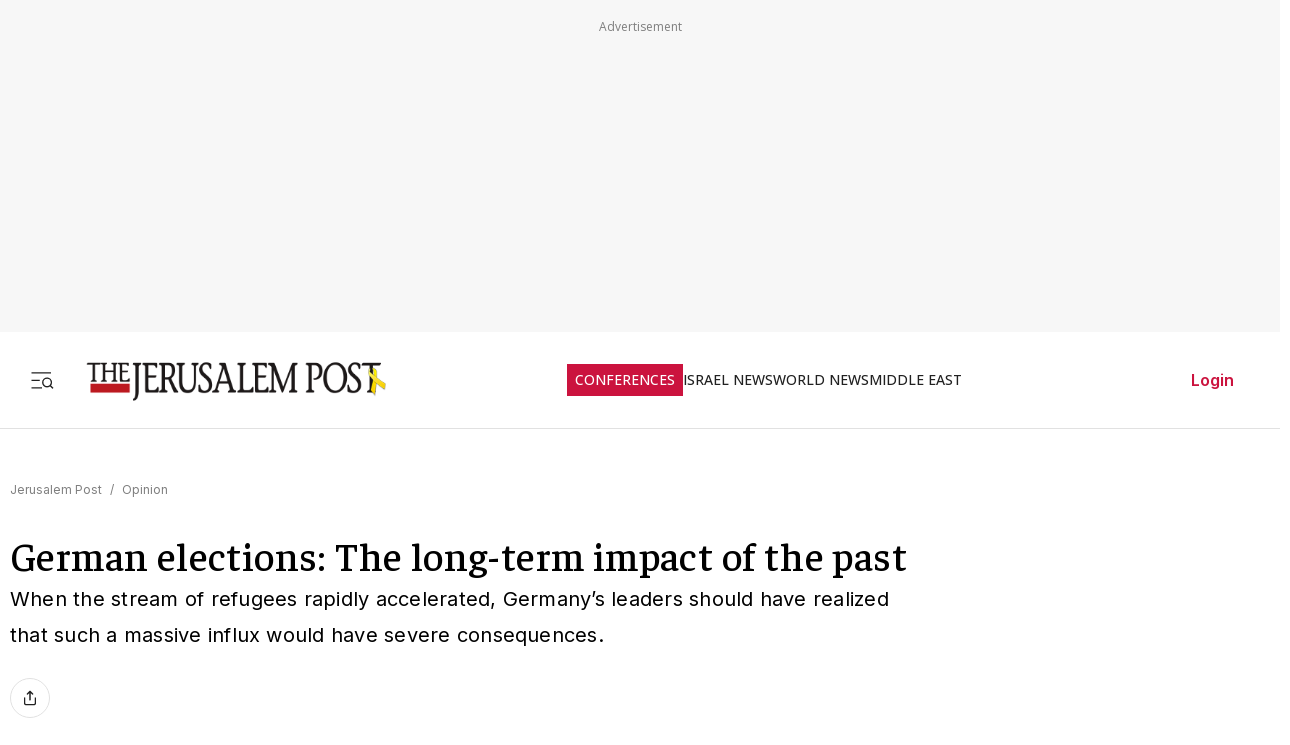

--- FILE ---
content_type: text/javascript
request_url: https://rumcdn.geoedge.be/f7ae3efe-f9e8-44be-8cf9-3b564afd5f4b/grumi.js
body_size: 94387
content:
var grumiInstance = window.grumiInstance || { q: [] };
(function createInstance (window, document, options = { shouldPostponeSample: false }) {
	!function r(i,o,a){function s(n,e){if(!o[n]){if(!i[n]){var t="function"==typeof require&&require;if(!e&&t)return t(n,!0);if(c)return c(n,!0);throw new Error("Cannot find module '"+n+"'")}e=o[n]={exports:{}};i[n][0].call(e.exports,function(e){var t=i[n][1][e];return s(t||e)},e,e.exports,r,i,o,a)}return o[n].exports}for(var c="function"==typeof require&&require,e=0;e<a.length;e++)s(a[e]);return s}({1:[function(e,t,n){var r=e("./config.js"),i=e("./utils.js");t.exports={didAmazonWin:function(e){var t=e.meta&&e.meta.adv,n=e.preWinningAmazonBid;return n&&(t=t,!i.isEmptyObj(r.amazonAdvIds)&&r.amazonAdvIds[t]||(t=e.tag,e=n.amzniid,t.includes("apstag.renderImp(")&&t.includes(e)))},setAmazonParametersToSession:function(e){var t=e.preWinningAmazonBid;e.pbAdId=void 0,e.hbCid=t.crid||"N/A",e.pbBidder=t.amznp,e.hbCpm=t.amznbid,e.hbVendor="A9",e.hbTag=!0}}},{"./config.js":5,"./utils.js":24}],2:[function(e,t,n){var l=e("./session"),r=e("./urlParser.js"),m=e("./utils.js"),i=e("./domUtils.js").isIframe,f=e("./htmlParser.js"),g=e("./blackList").match,h=e("./ajax.js").sendEvent,o=".amazon-adsystem.com",a="/dtb/admi",s="googleads.g.doubleclick.net",e="/pagead/",c=["/pagead/adfetch",e+"ads"],d=/<iframe[^>]*src=['"]https*:\/\/ads.\w+.criteo.com\/delivery\/r\/.+<\/iframe>/g,u={};var p={adsense:{type:"jsonp",callbackName:"a"+ +new Date,getJsUrl:function(e,t){return e.replace("output=html","output=json_html")+"&callback="+t},getHtml:function(e){e=e[m.keys(e)[0]];return e&&e._html_},shouldRender:function(e){var e=e[m.keys(e)[0]],t=e&&e._html_,n=e&&e._snippet_,e=e&&e._empty_;return n&&t||e&&t}},amazon:{type:"jsonp",callbackName:"apstag.renderImp",getJsUrl:function(e){return e.replace("/admi?","/admj?").replace("&ep=%7B%22ce%22%3A%221%22%7D","")},getHtml:function(e){return e.html},shouldRender:function(e){return e.html}},criteo:{type:"js",getJsHtml:function(e){var t,n=e.match(d);return n&&(t=(t=n[0].replace(/iframe/g,"script")).replace(/afr.php|display.aspx/g,"ajs.php")),e.replace(d,t)},shouldRender:function(e){return"loading"===e.readyState}}};function y(e){var t,n=e.url,e=e.html;return n&&((n=r.parse(n)).hostname===s&&-1<c.indexOf(n.pathname)&&(t="adsense"),-1<n.hostname.indexOf(o))&&-1<n.pathname.indexOf(a)&&(t="amazon"),(t=e&&e.match(d)?"criteo":t)||!1}function v(r,i,o,a){e=i,t=o;var e,t,n,s=function(){e.src=t,h({type:"adfetch-error",meta:JSON.stringify(l.meta)})},c=window,d=r.callbackName,u=function(e){var t,n=r.getHtml(e),e=(l.bustedUrl=o,l.bustedTag=n,r.shouldRender(e));t=n,(t=f.parse(t))&&t.querySelectorAll&&(t=m.map(t.querySelectorAll("[src], [href]"),function(e){return e.src||e.href}),m.find(t,function(e){return g(e).match}))&&h({type:"adfetch",meta:JSON.stringify(l.meta)}),!a(n)&&e?(t=n,"srcdoc"in(e=i)?e.srcdoc=t:((e=e.contentWindow.document).open(),e.write(t),e.close())):s()};for(d=d.split("."),n=0;n<d.length-1;n++)c[d[n]]={},c=c[d[n]];c[d[n]]=u;var u=r.getJsUrl(o,r.callbackName),p=document.createElement("script");p.src=u,p.onerror=s,p.onload=function(){h({type:"adfetch-loaded",meta:JSON.stringify(l.meta)})},document.scripts[0].parentNode.insertBefore(p,null)}t.exports={shouldBust:function(e){var t,n=e.iframe,r=e.url,e=e.html,r=(r&&n&&(t=i(n)&&!u[n.id]&&y({url:r}),u[n.id]=!0),y({html:e}));return t||r},bust:function(e){var t=e.iframe,n=e.url,r=e.html,i=e.doc,o=e.inspectHtml;return"jsonp"===(e=p[y(e)]).type?v(e,t,n,o):"js"===e.type?(t=i,n=r,i=(o=e).getJsHtml(n),l.bustedTag=n,!!o.shouldRender(t)&&(t.write(i),!0)):void 0},checkAndBustFriendlyAmazonFrame:function(e,t){(e=e.defaultView&&e.defaultView.frameElement&&e.defaultView.frameElement.id)&&e.startsWith("apstag")&&(l.bustedTag=t)}}},{"./ajax.js":3,"./blackList":4,"./domUtils.js":8,"./htmlParser.js":13,"./session":21,"./urlParser.js":23,"./utils.js":24}],3:[function(e,t,n){var i=e("./utils.js"),o=e("./config.js"),r=e("./session.js"),a=e("./domUtils.js"),s=e("./jsUtils.js"),c=e("./methodCombinators.js").before,d=e("./tagSelector.js").getTag,u=e("./constants.js"),e=e("./natives.js"),p=e.fetch,l=e.XMLHttpRequest,m=e.Request,f=e.TextEncoder,g=e.postMessage,h=[];function y(e,t){e(t)}function v(t=null){i.forEach(h,function(e){y(e,t)}),h.push=y}function b(e){return e.key=r.key,e.imp=e.imp||r.imp,e.c_ver=o.c_ver,e.w_ver=r.wver,e.w_type=r.wtype,e.b_ver=o.b_ver,e.ver=o.ver,e.loc=location.href,e.ref=document.referrer,e.sp=r.sp||"dfp",e.cust_imp=r.cust_imp,e.cust1=r.meta.cust1,e.cust2=r.meta.cust2,e.cust3=r.meta.cust3,e.caid=r.meta.caid,e.scriptId=r.scriptId,e.crossOrigin=!a.isSameOriginWin(top),e.debug=r.debug,"dfp"===r.sp&&(e.qid=r.meta.qid),e.cdn=o.cdn||void 0,o.accountType!==u.NET&&(e.cid=r.meta&&r.meta.cr||123456,e.li=r.meta.li,e.ord=r.meta.ord,e.ygIds=r.meta.ygIds),e.at=o.accountType.charAt(0),r.hbTag&&(e.hbTag=!0,e.hbVendor=r.hbVendor,e.hbCid=r.hbCid,e.hbAdId=r.pbAdId,e.hbBidder=r.pbBidder,e.hbCpm=r.hbCpm,e.hbCurrency=r.hbCurrency),"boolean"==typeof r.meta.isAfc&&(e.isAfc=r.meta.isAfc,e.isAmp=r.meta.isAmp),r.meta.hasOwnProperty("isEBDA")&&"%"!==r.meta.isEBDA.charAt(0)&&(e.isEBDA=r.meta.isEBDA),r.pimp&&"%_pimp%"!==r.pimp&&(e.pimp=r.pimp),void 0!==r.pl&&(e.preloaded=r.pl),e.site=r.site||a.getTopHostname(),e.site&&-1<e.site.indexOf("safeframe.googlesyndication.com")&&(e.site="safeframe.googlesyndication.com"),e.isc=r.isc,r.adt&&(e.adt=r.adt),r.isCXM&&(e.isCXM=!0),e.ts=+new Date,e.bdTs=o.bdTs,e}function w(t,n){var r=[],e=i.keys(t);return void 0===n&&(n={},i.forEach(e,function(e){void 0!==t[e]&&void 0===n[e]&&r.push(e+"="+encodeURIComponent(t[e]))})),r.join("&")}function E(e){e=i.removeCaspr(e),e=r.doubleWrapperInfo.isDoubleWrapper?i.removeWrapperXMP(e):e;return e=4e5<e.length?e.slice(0,4e5):e}function j(t){return function(){var e=arguments[0];return e.html&&(e.html=E(e.html)),e.tag&&(e.tag=E(e.tag)),t.apply(this,arguments)}}e=c(function(e){var t;e.hasOwnProperty("byRate")&&!e.byRate||(t=a.getAllUrlsFromAllWindows(),"sample"!==e.r&&"sample"!==e.bdmn&&t.push(e.r),e[r.isPAPI&&"imaj"!==r.sp?"vast_content":"tag"]=d(),e.urls=JSON.stringify(t),e.hc=r.hc,e.vastUrls=JSON.stringify(r.vastUrls),delete e.byRate)}),c=c(function(e){e.meta=JSON.stringify(r.meta),e.client_size=r.client_size});function O(e,t){var n=new l;n.open("POST",e),n.setRequestHeader("Content-type","application/x-www-form-urlencoded"),n.send(w(t))}function A(t,e){return o=e,new Promise(function(t,e){var n=(new f).encode(w(o)),r=new CompressionStream("gzip"),i=r.writable.getWriter();i.write(n),i.close(),new Response(r.readable).arrayBuffer().then(function(e){t(e)}).catch(e)}).then(function(e){e=new m(t,{method:"POST",body:e,mode:"no-cors",headers:{"Content-type":"application/x-www-form-urlencoded","Accept-Language":"gzip"}});p(e)});var o}function T(e,t){p&&window.CompressionStream?A(e,t).catch(function(){O(e,t)}):O(e,t)}function _(e,t){r.hasFrameApi&&!r.frameApi?g.call(r.targetWindow,{key:r.key,request:{url:e,data:t}},"*"):T(e,t)}r.frameApi&&r.targetWindow.addEventListener("message",function(e){var t=e.data;t.key===r.key&&t.request&&(T((t=t.request).url,t.data),e.stopImmediatePropagation())});var I,x={};function k(r){return function(n){h.push(function(e){if(e&&e(n),n=b(n),-1!==r.indexOf(o.reportEndpoint,r.length-o.reportEndpoint.length)){var t=r+w(n,{r:!0,html:!0,ts:!0});if(!0===x[t]&&!(n.rbu||n.is||3===n.rdType||n.et))return}x[t]=!0,_(r,n)})}}let S="https:",C=S+o.apiUrl+o.reportEndpoint;t.exports={sendInit:s.once(c(k(S+o.apiUrl+o.initEndpoint))),sendReport:e(j(k(S+o.apiUrl+o.reportEndpoint))),sendError:k(S+o.apiUrl+o.errEndpoint),sendDebug:k(S+o.apiUrl+o.dbgEndpoint),sendStats:k(S+o.apiUrl+(o.statsEndpoint||"stats")),sendEvent:(I=k(S+o.apiUrl+o.evEndpoint),function(e,t){var n=o.rates||{default:.004},t=t||n[e.type]||n.default;Math.random()<=t&&I(e)}),buildRbuReport:e(j(b)),sendRbuReport:_,processQueue:v,processQueueAndResetState:function(){h.push!==y&&v(),h=[]},setReportsEndPointAsFinished:function(){x[C]=!0},setReportsEndPointAsCleared:function(){delete x[C]}}},{"./config.js":5,"./constants.js":6,"./domUtils.js":8,"./jsUtils.js":14,"./methodCombinators.js":16,"./natives.js":17,"./session.js":21,"./tagSelector.js":22,"./utils.js":24}],4:[function(e,t,n){var d=e("./utils.js"),r=e("./config.js"),u=e("./urlParser.js"),i=r.domains,o=r.clkDomains,e=r.bidders,a=r.patterns.wildcards;var s,p={match:!1};function l(e,t,n){return{match:!0,bdmn:e,ver:t,bcid:n}}function m(e){return e.split("").reverse().join("")}function f(n,e){var t,r;return-1<e.indexOf("*")?(t=e.split("*"),r=-1,d.every(t,function(e){var e=n.indexOf(e,r+1),t=r<e;return r=e,t})):-1<n.indexOf(e)}function g(e,t,n){return d.find(e,t)||d.find(e,n)}function h(e){return e&&"1"===e.charAt(0)}function c(c){return function(e){var n,r,i,e=u.parse(e),t=e&&e.hostname,o=e&&[e.pathname,e.search,e.hash].join("");if(t){t=[t].concat((e=(e=t).split("."),d.fluent(e).map(function(e,t,n){return n.shift(),n.join(".")}).val())),e=d.map(t,m),t=d.filter(e,function(e){return void 0!==c[e]});if(t&&t.length){if(e=d.find(t,function(e){return"string"==typeof c[e]}))return l(m(e),c[e]);var a=d.filter(t,function(e){return"object"==typeof c[e]}),s=d.map(a,function(e){return c[e]}),e=d.find(s,function(t,e){return r=g(d.keys(t),function(e){return f(o,e)&&h(t[e])},function(e){return f(o,e)}),n=m(a[e]),""===r&&(e=s[e],i=l(n,e[r])),r});if(e)return l(n,e[r],r);if(i)return i}}return p}}function y(e){e=e.substring(2).split("$");return d.map(e,function(e){return e.split(":")[0]})}t.exports={match:function(e,t){var n=c(i);return t&&"IFRAME"===t.toUpperCase()&&(t=c(o)(e)).match?(t.rdType=2,t):n(e)},matchHB:(s=c(e),function(e){var e=e.split(":"),t=e[0],e=e[1],e="https://"+m(t+".com")+"/"+e,e=s(e);return e.match&&(e.bdmn=t),e}),matchAgainst:c,matchPattern:function(t){var e=g(d.keys(a),function(e){return f(t,e)&&h(a[e])},function(e){return f(t,e)});return e?l("pattern",a[e],e):p},isBlocking:h,getTriggerTypes:y,removeTriggerType:function(e,t){var n,r=(i=y(e.ver)).includes(t),i=1<i.length;return r?i?(e.ver=(n=t,(r=e.ver).length<2||"0"!==r[0]&&"1"!==r[0]||"#"!==r[1]||(i=r.substring(0,2),1===(t=r.substring(2).split("$")).length)?r:0===(r=t.filter(function(e){var t=e.indexOf(":");return-1===t||e.substring(0,t)!==n})).length?i.slice(0,-1):i+r.join("$")),e):p:e}}},{"./config.js":5,"./urlParser.js":23,"./utils.js":24}],5:[function(e,t,n){t.exports={"ver":"0.1","b_ver":"0.5.475","blocking":true,"rbu":0,"silentRbu":0,"signableHosts":[],"onRbu":1,"samplePercent":-1,"debug":true,"accountType":"publisher","impSampleRate":0.007,"statRate":0.05,"apiUrl":"//gw.geoedge.be/api/","initEndpoint":"init","reportEndpoint":"report","statsEndpoint":"stats","errEndpoint":"error","dbgEndpoint":"debug","evEndpoint":"event","filteredAdvertisersEndpoint":"v1/config/filtered-advertisers","rdrBlock":true,"ipUrl":"//rumcdn.geoedge.be/grumi-ip.js","altTags":[],"hostFilter":[],"maxHtmlSize":0.4,"reporting":true,"advs":{},"creativeWhitelist":{},"heavyAd":false,"cdn":"cloudfront","domains":{"ofni.htaprider.rtluv-og":"1#1:64299","ten.swodniw.eroc.bew.31z.i0lhvznra3116202egassem":"1#1:64299","ur.trcpcsd.rc":"1#1:64299","zyx.c0i":"1#1:64299","moc.buhtsitpab":"1#1:64299","moc.deloac":"1#1:64299","moc.321eunevahcnif":"1#1:64299","enilno.artluromma":"1#1:64299","moc.yawa-em-llor":"1#1:64299","moc.krowten-xulfneddih":"1#1:64299","ur.potyalspalc":"1#1:64299","pot.xxfbptmqjz":"1#1:64299","moc.enohcetndc":"1#1:64299","pot.73qixhqw":"1#1:64299","moc.qqniamodniamod":"1#1:64299","pot.hwyickjpgs":"1#1:64299","moc.ribej-fuloz.3rt":"1#1:64299","cc.daol-lmth.5":"1#1:64299","ofni.htaprider.8su-og":"1#1:64299","enilno.mutcnasniarb":"1#1:64299","etis.ogmaor":"1#1:64299","ten.swodniw.eroc.bolb.3ietureb":"1#1:64299","moc.dloc-zqy":"1#1:64299","moc.scitylana-tekram-tibro":"1#1:64299","enilno.rohcnaniarb":"1#1:64299","sotua.niwtramsgnizamalaed.www":"1#1:64299","ur.aitrainrav":"1#1:64299","enilno.aryasa":"1#1:64299","orp.rgoegdicni":"1#1:64299","tser.tauqaifnir":"1#1:64299","orp.simmaditir":"1#1:64299","moc.egnahcydobyrt.www":"1#1:64299","moc.naebsdrawer.www":"1#1:64299","moc.otohpezeerftnemom":"1#1:64299","efil.sdnertefiltrams":"1#1:64299","moc.odreuca-asor":"1#1:64299","ppa.yfilten.263155ab-00356131106202-taigalp-eralfduolc":"1#1:64299","ten.noissucsidym.egnalos":"1#1:64299","moc.latrophcetegdirb.g9kuka37ccbuho62fj5d":"1#1:64299","ni.oc.setagtcennoc.gonopa37ccbuh02dhj5d":"1#1:64299","moc.uroferacotua":"1#1:64299","moc.xmhbthoj":"1#1:64299","tser.ilaudimsid":"1#1:64299","tser.cwonsponom":"1#1:64299","enilno.enidyliad":"1#1:64299","etis.sumednuorahcrop":"1#1:64299","moc.ecafretni-xetrov":"1#1:64299","enilno.xoverec":"1#1:64299","moc.ppa9sa.9sa":"1#1:64299","moc.742yadothtlaeh":"1#1:64299","moc.xuaeyalpepoh":"1#1:64299","etis.eralfdaor":"1#1:64299","moc.ppaukoreh.8984785fd240-buhonulev":"1#1:64299","moc.noitacude-gnilzzad":"1#1:64299","moc.tniop-yrtnelatrop":"1#1:64299","moc.udopia":"1#1:64299","zyx.pot-llih":"1#1:64299","ten.swodniw.eroc.bew.31z.2n9t4k6p":"1#1:64299","latigid.sloottensva":"1#1:64299","moc.latrophcetegdirb.0p0cmb37ccbuho0p8k5d":"1#1:64299","moc.mhtyhrtniap":"1#1:64299","tser.neparinams":"1#1:64299","tser.imorcreves":"1#1:64299","ppa.yfilten.6a7da1f9-43658051106202-taigalp-eralfduolc":"1#1:64299","moc.orpdlaremeteg.2pl":"1#1:64299","enilno.eruluvitexituf":"1#1:64299","orp.kxirtnaiv":"1#1:64299","moc.tsrub-diviv":"1#1:64299","pot.bjsl9z7e":"1#1:64299","moc.ppaukoreh.b82fa4040512-seton-shsidytsat":"1#1:64299","evil.kuytirucesdetroppuscp":"1#1:64299","enilno.sepicernehctiktif":"1#1:64299","moc.hsummlap":"1#1:64299","moc.dleihsnepo.gb":"1#1:64299","tser.tisoplobub":"1#1:64299","tser.eggurrepxe":"1#1:64299","moc.oxibal.dpp":"1#1:64299","moc.plrtcevil":"1#1:64299","moc.ppaukoreh.6b7fcfe9fe1a-buhartnylp":"1#1:64299","moc.ediugsdnertefiltrams":"1#1:64299","moc.hsur-thgiliwt":"1#1:64299","ten.swodniw.eroc.bew.31z.i3tj7c98a3116202egassem":"1#1:64299","zyx.ecnattimer-latipac":"1#1:64299","ni.yrots-er":"1#1:64299","moc.enozniarg-daer":"1#1:64299","ppa.naecolatigidno.3zbdb-ppa-nihcru":"1#1:64299","tser.sarreetana":"1#1:64299","moc.sullaitnesse":"1#1:64299","moc.akicle":"1#1:64299","moc.ygetarts-htlaew-enipla":"1#1:64299","etis.1kcehcqi":"1#1:64299","moc.stessa-aidacra":"1#1:64299","golb.zdnertefiltrams":"1#1:64299","moc.latipac-tfird":"1#1:64299","moc.sgnivas-avon":"1#1:64299","ten.dferuza.10z.2eybzhxerhgbjgca-rle":"1#1:64299","orp.pophsup":"1#1:64299","moc.visuk-moder.3rt":"1#1:64299","pot.tv2kiwk6":"1#1:64299","evil.sllawnajortitna":"1#1:64299","moc.as.krapsykcul":"1#1:64299","moc.balytiruces-orp.1":"1#1:64299","moc.elytsyhtlaeheb":"1#1:64299","moc.ndcsca":"1#1:64299","moc.secivresgnirlla":"1#1:64299","moc.pivmoorkoob":"1#1:64299","moc.ppaukoreh.12a0522ab209-ediug-doofetsat":"1#1:64299","ten.swodniw.eroc.bew.91z.wenmoolydal":"1#1:64299","nuf.hohp-spalc-smraf":"1#1:64299","moc.golb-drawrofbew":"1#1:64299","moc.dmcksa":"1#1:64299","moc.buh-gnikniht-raelc":"1#1:64299","moc.steidtivaculg":"1#1:64299","ppa.yfilten.56044d-diurd-gnilrad--a69fcf1ba1369c2e703a7696":"1#1:64299","moc.atenom-hsac":"1#1:64299","sotua.eerf-ecnahc-mialc-hcraes.www":"1#1:64299","pot.odvtjwfpcaat":"1#1:64299","enilno.kcehc-cp-2lor":"1#1:64299","moc.6m3x8r":"1#1:64299","zyx.latipac-segaw":"1#1:64299","tser.nruojrabba":"1#1:64299","orp.occarciga":"1#1:64299","moc.retnecstifenebdetsurteht.www":"1#1:64299","moc.elytsefilllihirb":"1#1:64299","moc.soioucorev":"1#1:64299","ppa.naecolatigidno.qxl74-ppa-daehremmah":"1#1:64299","aidem.csairpmart":"1#1:64299","aidem.rohnuiuqca":"1#1:64299","aidem.llatsahcer":"1#1:64299","moc.erehpssdnertefiltrams":"1#1:64299","moc.ecapssdnertefiltrams":"1#1:64299","hcet.sdnertefiltrams":"1#1:64299","ofni.sdnertefiltrams":"1#1:64299","gro.etisehcin.emohoeg":"1#1:64299","moc.labolgsrok":"1#1:64299","moc.secapsnaecolatigid.3ofs.5-uqhku":"1#1:64299","zzub.stratssinaj":"1#1:64299","ppa.naecolatigidno.48rrw-ppa-diuqs":"1#1:64299","moc.uroferacotua.og":"1#1:64299","kcilc.naetikam":"1#1:64299","moc.xtamytni":"1#1:64299","ibom.dhxxx":"1#1:64299","orp.atropossid":"1#1:64299","orp.etopspinam":"1#1:64299","tser.aceicdihcs":"1#1:64299","ppa.yfilten.44469236-25119051106202-taigalp-eralfduolc":"1#1:64299","gro.etisehcin.odnalek":"1#1:64299","sbs.dugisexu":"1#1:64299","nuf.syaws-swarcs-natit":"1#1:64299","moc.wodahs-rehtea":"1#1:64299","moc.knohxepa":"1#1:64299","zyx.43ntrodje":"1#1:64299","moc.sdnuf-gnitidua":"1#1:64299","moc.xrure":"1#1:64299","922.98.821.3":"1#1:64299","moc.ppaukoreh.d9fb88367126-sswentnemniatretne":"1#1:64299","tser.wrevooralc":"1#1:64299","lol.zniwsenocsabat":"1#1:64299","ofni.epxivort":"1#1:64299","moc.ppaukoreh.ca78f4cf8699-seton-seipicerkooc":"1#1:64299","moc.aneralliuq":"1#1:64299","moc.tsrub-rotcev":"1#1:64299","moc.mossolb-yria":"1#1:64299","moc.sspit-iia":"1#1:64299","ten.swodniw.eroc.bew.31z.8110313033e3033e3033e":"1#1:64299","moc.ikiwskcahefil":"1#1:64299","moc.bewtibrosaidem.apl":"1#1:64299","ten.swodniw.eroc.bew.31z.1210413033e3033e3033e":"1#1:64299","moc.teidrofplg":"1#1:64299","moc.ktnikaerbon":"1#1:64299","sw.oacacude.muhtaxe":"1#1:64299","tser.obdericarg":"1#1:64299","moc.nvrcyezj":"1#1:64299","zyx.qhxehcayxy":"1#1:64299","erots.pohsraey51yppah":"1#1:64299","aidem.igasablurom":"1#1:64299","retnec.ebartadlof":"1#1:64299","moc.bawzr.sj":"1#1:64299","moc.tsegidsdnertefiltrams":"1#1:64299","moc.enigne-elbmin":"1#1:64299","moc.emulp-yria":"1#1:64299","moc.savtnetnocteg.as":"1#1:64299","moc.wonseiresflug.ds":"1#1:64299","moc.xamorpomem":"1#1:64299","moc.skciplativerup":"1#1:64299","tser.ahthpfiryp":"1#1:64299","moc.ediughtlaehstifeneb.www":"1#1:64299","moc.hcetsdnertefiltrams":"1#1:64299","moc.enihcam-elkraps":"1#1:64299","moc.stibah-emoh":"1#1:64299","moc.ppaukoreh.a192c5dcd124-esuohneergegatireh":"1#1:64299","uoyc.kijumallecsa.sl":"1#1:64299","moc.reffoskcart.krt":"1#1:64299","moc.tnegaecnarusniva":"1#1:64299","moc.golbesuufaidem":"1#1:64299","uoyc.51swenyraunaj":"1#1:64299","orp.pparflizod":"1#1:64299","moc.aeyynajneslo":"1#1:64299","tser.itinusnart":"1#1:64299","ppa.yfilten.1f87c1e9-21958051106202-taigalp-eralfduolc":"1#1:64299","ten.swodniw.eroc.bew.31z.8q7k2r4p":"1#1:64299","enilno.ufefulezezeroxukek":"1#1:64299","retnec.opracewolf":"1#1:64299","moc.sdnuf-ryhpez":"1#1:64299","moc.xerehpsinos":"1#1:64299","moc.btrosdaeuh.4v-tsaesu-btr":"1#1:64299","oi.citamdib.502sda":"1#1:64299","moc.flaruc.sj":"1#1:64299","ten.moderoberomon":"1#1:64299","eniw.tropbewlausac":"1#1:64299","ofni.norfssepsz.op":"1#1:64299","ofni.htaprider.ue-og":"1#1:64299","moc.zkbsda":"1#1:64299","zyx.anklds":"1#1:64299","pot.rpbssizncm":"1#1:64299","moc.oitone":"1#1:64299","zyx.5xi":"1#1:64299","moc.amenrobsu.sj":"1#1:64299","moc.300ygolonhcet-gnivres.krt":"1#1:64299","ten.tnorfduolc.g4pvzepdaeq1d":"1#1:64299","moc.reverofyllatigidlla.citats":"1#1:64299","moc.nesbnib.sj":"1#1:64299","moc.ecnatsissaefilyhtlaeh":"1#1:64299","moc.latipac-tibed":"1#1:64299","ppa.naecolatigidno.9btzl-ppa-laroc":"1#1:64299","zyx.lawardhtiw-latipac":"1#1:64299","ppa.naecolatigidno.dl2g2-ppa-hsifdlog":"1#1:64299","oi.rrebolg.lenap":"1#1:64299","orp.ipsirretni":"1#1:64299","orp.tuadirdni":"1#1:64299","gro.draob-ym.odnalek":"1#1:64299","moc.cinahcemlootpohs":"1#1:64299","orp.noxilerc":"1#1:64299","orp.patedur":"1#1:64299","moc.ppasdnertefiltrams":"1#1:64299","gro.reggolbi.emohoeg":"1#1:64299","ppa.yfilten.33f92a76-93746131106202-taigalp-eralfduolc":"1#1:64299","zib.ia-mroftalp":"1#1:64299","moc.lecxesucof":"1#1:64299","ppa.naecolatigidno.87hyb-ppa-llehsaes":"1#1:64299","moc.ppaukoreh.e9a8b1795243-apopsoi":"1#1:64299","enilno.70idern":"1#1:64299","moc.ilij703":"1#1:64299","ur.retnimonam":"1#1:64299","orp.madamopsed":"1#1:64299","pohs.wenk-sossal-kcin":"1#1:64299","zyx.42oimdem":"1#1:64299","orp.tilanaedaimedaca":"1#1:64299","pohs.khhecoapnas":"1#1:64299","sbs.cgkybx":"1#1:64299","moc.sesruoc-eralfneek":"1#1:64299","moc.latigidesrobdleg":"1#1:64299","ppa.yfilten.146d23f6-01445131106202-taigalp-eralfduolc":"1#1:64299","uci.snioc-latipac":"1#1:64299","ten.swodniw.eroc.bew.31z.yradnoces-0210313033e3033e3033e":"1#1:64299","moc.gusek.emohoeg":"1#1:64299","su.oidram.ld":"1#1:64299","moc.ppaukoreh.43faa30b5391-sediug-epicerlaem":"1#1:64299","moc.ppaukoreh.7f8fbe4ce125-seton-etibdoof":"1#1:64299","pot.mdak-swen":"1#1:64299","ten.swodniw.eroc.bew.31z.yradnoces-0210413033e3033e3033e":"1#1:64299","moc.latrophcetegdirb.gvu2mb37ccbuhoad8k5d":"1#1:64299","tser.ccoifolihc":"1#1:64299","tser.rupirivrec":"1#1:64299","orp.ttorfpomoh":"1#1:64299","orp.emoobokpews":"1#1:64299","orp.salatuffus":"1#1:64299","moc.siaruhkafawla":"1#1:64299","moc.ppaukoreh.4f1ef0d6f95a-buhxqlyts":"1#1:64299","urug.ailartneqlev":"1#1:64299","erots.sepicertsevrahyhtlaeh":"1#1:64299","moc.epocssdnertefiltrams":"1#1:64299","pot.4744awgniqoaix":"1#1:64299","pot.yviamd":"1#1:64299","uci.tisoped-latipac":"1#1:64299","ni.oc.setagtcennoc.0905ua37ccbuhg42lj5d":"1#1:64299","nuf.hctamecnagele":"1#1:64299","erots.pohsraey31yppah":"1#1:64299","enilno.oivtep":"1#1:64299","retnec.etauqmulla":"1#1:64299","retnec.logniellar":"1#1:64299","moc.skrowsdnertefiltrams":"1#1:64299","moc.cra-remmihs":"1#1:64299","evil.kusnoitcetorpbewwener":"1#1:64299","moc.oidraugelibomtrams.www":"1#1:64299","vt.erifstrops.ld":"1#1:64299","tser.iaptaccif":"1#1:64299","moc.anredomeduaslatrop":"1#1:64299","tser.eddarhcysp":"1#1:64299","tser.llagurrev":"1#1:64299","moc.krowtensdnertefiltrams":"1#1:64299","moc.gnidnertelamasu":"1#1:64299","moc.ppaukoreh.b4b7c9ab7123-ediug-etibrovalf":"1#1:64299","tal.odnumvorpwen":"1#1:64299","moc.resteemevol":"1#1:64299","moc.secapsnaecolatigid.ndc.3cyn.7734d6be3e7fe036-od":"1#1:64299","tser.kcalbvella":"1#1:64299","orp.ortuonaiva":"1#1:64299","moc.anyrkald":"1#1:64299","enilno.uamjo":"1#1:64299","moc.mroptalp":"1#1:64299","moc.ppaukoreh.d3ddc3aea618-oidutsmoolbaes":"1#1:64299","retnec.ecapsbyroc":"1#1:64299","moc.noziroh-nailleriv":"1#1:64299","moc.6202gninnalpidem":"1#1:64299","moc.a1sm.ndc":"1#1:64299","ten.etaberteg.c8ix4":"1#1:64299","emag.lrb":"1#1:64299","moc.pohscitatseht.t":"1#1:64299","moc.laicoscertbftrms":"1#1:64299","au.777":"1#1:64299","ofni.og7etadpu":"1#1:64299","moc.krowtenplehtifeneb":"1#1:64299","moc.tsez-ocip":"1#1:64299","moc.reverofyllatigidlla":"1#1:64299","dlrow.86680-etilx1":"1#1:64299","moc.dib-yoj.ed-pmi-vda":"1#1:64299","knil.ppa.ifos":"1#1:64299","ofni.htaprider.9su-og":"1#1:64299","ved.segap.avatrekcolbda":"1#1:64299","moc.sdaderk":"1#1:64299","moc.nipshctilg":"1#1:64299","ppa.yfilten.a19b3ad0-34155131106202-taigalp-eralfduolc":"1#1:64299","pohs.dleihsefas":"1#1:64299","gro.uoysekil.egnalos":"1#1:64299","ts.kpa":"1#1:64299","ppa.lecrev.u774-erehpoptsetalsoi":"1#1:64299","su.regdelthgisni":"1#1:64299","moc.buhewotbew":"1#1:64299","moc.42tsurt-naidraug":"1#1:64299","ppa.naecolatigidno.yqhmd-ppa-hsifyllej":"1#1:64299","ecaps.reoflivv.krt":"1#1:64299","tser.desboefnoc":"1#1:64299","moc.ppaukoreh.8628be41b8cb-buhxevmul":"1#1:64299","ppa.naecolatigidno.x7nkk-ppa-hsifnoil":"1#1:64299","cc.sdnertefiltrams":"1#1:64299","em.sdnertefiltrams":"1#1:64299","ppa.yfilten.e944437b-03323131106202-taigalp-eralfduolc":"1#1:64299","moc.ppaukoreh.4be8b0e90c78-90557-rot-eneres":"1#1:64299","ten.swodniw.eroc.bolb.mmmmmmmbbbbbdddddf":"1#1:64299","ten.swodniw.eroc.bew.91z.skrowrengisedroiretlsgig":"1#1:64299","moc.cctxhm":"1#1:64299","gro.esacreppu":"1#1:64299","gro.draob-ym.enaleuv":"1#1:64299","retnec.ednonssiob":"1#1:64299","retnec.itroaallos":"1#1:64299","pohs.iabru":"1#1:64299","ppa.yfilten.2ce522-seiknoc-mraw--4e17f87c63023bcb02946696":"1#1:64299","moc.ooom.ladnessnvblk":"1#1:64299","ten.swodniw.eroc.bew.41z.ddrnrjzzghhsxloznvif8202":"1#1:64299","ten.swodniw.eroc.bew.31z.ltyoy8su3110gninrawsuriv":"1#1:64299","ppa.lecrev.wwwenpopsoi":"1#1:64299","pohs.orpstemleh.www":"1#1:64299","etis.osgcabaom.www":"1#1:64299","moc.tnegaecnarusniva.www":"1#1:64299","ten.swodniw.eroc.bew.41z.rj2tnn7v8s3yfbwbew":"1#1:64299","latigid.gnivrac":"1#1:64299","orp.nopotbommi":"1#1:64299","moc.krtlmatq":"1#1:64299","moc.noisrevnikcots":"1#1:64299","erots.pohsraey3yppah":"1#1:64299","moc.ppaukoreh.ac4e21b0fad8-seton-laemhsid":"1#1:64299","ten.swodniw.eroc.bew.91z.1ypdkalmak":"1#1:64299","moc.knilsdnertefiltrams":"1#1:64299","moc.slaedrehcuovtnatsni":"1#1:64299","moc.segaw-latipac":"1#1:64299","enilno.rpetslartsa":"1#1:64299","ten.swodniw.eroc.bew.31z.eacewrawsac":"1#1:64299","moc.ppaukoreh.293a500f5848-20684-nedrag-citamgine":"1#1:64299","moc.xirtamswenortem":"1#1:64299","moc.enozlarutaneurt":"1#1:64299","ppa.naecolatigidno.cpx4e-ppa-yargnits":"1#1:64299","pohs.asusteltuo.www":"1#1:64299","etis.egrofetingi":"1#1:64299","etis.leehwetingi":"1#1:64299","oi.bew24.dnaloce":"1#1:64299","moc.sredaerselcitra":"1#1:64299","gro.tafehtpord.og":"1#1:64299","tser.rbeuqabbag":"1#1:64299","gro.weivsucof":"1#1:64299","tser.ipparebmal":"1#1:64299","moc.dmavon.2www":"1#1:64299","ku.oc.iahctonpot":"1#1:64299","pohs.nruternzma":"1#1:64299","retnec.cnierevolp":"1#1:64299","moc.lartnecsdnertefiltrams":"1#1:64299","enilno.balavonyromem":"1#1:64299","uci.myrof":"1#1:64299","sbs.uxedomu":"1#1:64299","moc.elas-rokleahcim":"1#1:64299","pot.z1ejqp4x":"1#1:64299","ten.swodniw.eroc.bew.31z.etajohmuhragmutruaniam":"1#1:64299","moc.2ave-selirrebdliw":"1#1:64299","etis.atsivslevart":"1#1:64299","ten.swodniw.eroc.bew.31z.k52nfsvta3116202egassem":"1#1:64299","enilno.nniocpyrc":"1#1:64299","moc.rdrlx.og":"1#1:64299","moc.loopewgfjaof.rebmarv":"1#1:64299","ten.swodniw.eroc.bew.31z.sazdsac4x42cnm":"1#1:64299","moc.iuslmesbanbb.krt":"1#1:64299","tser.epmiralcne":"1#1:64299","orp.itsorglrevo":"1#1:64299","tser.desedavart":"1#1:64299","tser.peelsccert":"1#1:64299","etis.emirpyenruoj":"1#1:64299","etis.egroftfihs":"1#1:64299","moc.elbairav-wollem":"1#1:64299","moc.sresiurc-erar":"1#1:64299","moc.evort-neddih":"1#1:64299","moc.ecapsksedelpmis":"1#1:64299","moc.won-stifenebym":"1#1:64299","ten.tnorfduolc.hdr30wt8ptlk1d":"1#1:64299","moc.gnifrus-tsaf":"1#1:64299","moc.hcraesfsserp":"1#1:64299","moc.01023apfer":"1#1:64299","moc.wonhtlaehrettebeht":"1#1:64299","moc.ecfalsnart":"1#1:64299","moc.3ta3rg-os":"1#1:64299","su.mroftalpda.ffrt":"1#1:64299","moc.ridergnorts":"1#1:64299","ecaps.bewpot":"1#1:64299","ten.hcetiaor.gnikcart":"1#1:64299","ofni.htaprider.1su-og":"1#1:64299","moc.erotsyalpmlap.2ndc":"1#1:64299","moc.efilivaun.ku":"1#1:64299","ten.swodniw.eroc.bew.31z.l8u7xbd2lzcd411segassem":"1#1:64299","pohs.gnisolcegaggul":"1#1:64299","ten.swodniw.eroc.bew.31z.6k1q5x9m":"1#1:64299","ten.swodniw.eroc.bew.31z.11ohce3033e10413033e":"1#1:64299","moc.dnop-mlac.fb7b7ec2d621":"1#1:64299","tser.litnahbarc":"1#1:64299","tser.tnetsretni":"1#1:64299","orp.gramshgnir":"1#1:64299","zyx.i0doskfjlikokd.www":"1#1:64299","enilno.goosregla":"1#1:64299","pohs.kaerbvaretten":"1#1:64299","uci.lawardhtiw-latipac":"1#1:64299","moc.edomdirg-weiver":"1#1:64299","moc.secapsnaecolatigid.ndc.3cyn.a914f77f3874f664-od":"1#1:64299","tser.romemiseid":"1#1:64299","moc.reffolaicepswen":"1#1:64299","ppa.yfilten.d8835b02-52019051106202-taigalp-eralfduolc":"1#1:64299","ppa.yfilten.01598080-84019051106202-taigalp-eralfduolc":"1#1:64299","ten.nuf4klat.odnalek":"1#1:64299","zyx.ripatlipU":"1#1:64299","retnec.niledrehcs":"1#1:64299","retnec.seroflovaf":"1#1:64299","zyx.latipac-erusaert":"1#1:64299","moc.yawhtap-tnaillirb":"1#1:64299","moc.ediughtlaehstifeneb":"1#1:64299","ppa.yfilten.f931dd81-80833131106202-taigalp-eralfduolc":"1#1:64299","ten.swodniw.eroc.bew.31z.1ffmw42ea3116202egassem":"1#1:64299","ppa.naecolatigidno.hk7gv-ppa-hsifnoil":"1#1:64299","moc.ppaukoreh.d956641e55b5-sediug-ecipsdoof":"1#1:64299","kcilc.adadpol":"1#1:64299","tser.angacdacic":"1#1:64299","tser.innacadarg":"1#1:64299","tser.mocnulibah":"1#1:64299","tser.taercvodir":"1#1:64299","ppa.yfilten.9198e19c-12919051106202-taigalp-eralfduolc":"1#1:64299","moc.ppaukoreh.f85a0d137487-oidutscillewd":"1#1:64299","moc.tenrrevocsidpot":"1#1:64299","erots.pohsraey2yppah":"1#1:64299","moc.noitomotua-repsihw":"1#1:64299","ppa.naecolatigidno.9tgd8-ppa-noil-aes":"1#1:64299","ppa.yfilten.c7f7b247-13234131106202-taigalp-eralfduolc":"1#1:64299","kcilc.dlrowcbc":"1#1:64299","moc.ketuz-mivah.3rt":"1#1:64299","moc.cnazaktrams":"1#1:64299","moc.2bezalbkcab.500f":"1#1:64299","moc.lawardhtiw-latipac":"1#1:64299","pot.ykjtk.yk":"1#1:64299","tser.ellevenol":"1#1:64299","erots.pohsraey21yppah":"1#1:64299","enilno.ssapmoclevart":"1#1:64299","orp.gnitniopku":"1#1:64299","orp.lenalirua":"1#1:64299","moc.labolgsdnertefiltrams":"1#1:64299","moc.erocsdnertefiltrams":"1#1:64299","moc.ppaukoreh.3514d8a3c7b6-yteicosnwaldnafael":"1#1:64299","pot.iunbcdqpyro":"1#1:64299","ppa.naecolatigidno.53eik-ppa-hsifdlog":"1#1:64299","ppa.naecolatigidno.45vfp-ppa-yargnits":"1#1:64299","moc.demonous":"1#1:64299","moc.ppaukoreh.a678f94e296a-fjmsoi":"1#1:64299","ecaps.hsuppop":"1#1:64299","moc.ppaukoreh.b77255a1e09e-eromecnoyrgnuh":"1#1:64299","enilno.lanruojefiltif":"1#1:64299","moc.krowtenecnatsissatifeneb.www":"1#1:64299","orp.ssorpputiv":"1#1:64299","etisbew.bohoj":"1#1:64299","etis.acadukak.www":"1#1:64299","pot.makxdrnszqdk":"1#1:64299","scip.stolspivzk":"1#1:64299","moc.ofedasomoenek":"1#1:64299","moc.elas-seohsscisa.www":"1#1:64299","ten.swodniw.eroc.bew.31z.yradnoces-1210413033e3033e3033e":"1#1:64299","zzub.niaganajewrh":"1#1:64299","moc.513eroc":"1#1:64299","bulc.bal-evaew-maerd":"1#1:64299","tser.ellupnagap":"1#1:64299","pohs.rujbuwd":"1#1:64299","zyx.ediugder":"1#1:64299","etis.avonetingi":"1#1:64299","etis.eniilno-nwworc":"1#1:64299","pohs.fuvcc":"1#1:64299","bulc.evawtserof":"1#1:64299","moc.liart-ledniuq":"1#1:64299","moc.evawreviri":"1#1:64299","moc.btrtnenitnoctniop":"1#1:64299","moc.gnifrus-tsaf.psd":"1#1:64299","oi.vdarda.ipa":"1#1:64299","moc.gnidemdevlohp":"1#1:64299","moc.kitmaj.sj":"1#1:64299","zyx.563ebhfewa":"1#1:64299","knil.ppa.t2xk":"1#1:64299","enilno.xamnaelcorp.gs":"1#1:64299","moc.6ndcmb.ndc":"1#1:64299","moc.sr1m":"1#1:64299","pot.ztundqqumc":"1#1:64299","enilno.potyalspalc":"1#1:64299","moc.rehtaefmucoldnuoh":"1#1:64299","moc.verremusnoc":"1#1:64299","moc.euqilevros":"1#1:64299","uoyc.rezeerfnohpue.yi":"1#1:64299","moc.6azortsa":"1#1:64299","tser.nerypcudda":"1#1:64299","tser.sividrpoc":"1#1:64299","tser.edopsrecni":"1#1:64299","moc.balsisenegevirht.www":"1#1:64299","ppa.naecolatigidno.tygcu-1-ppa-nihplod":"1#1:64299","ppa.naecolatigidno.bcsny-ppa-retsyo":"1#1:64299","ppa.yfilten.d35bdbfe-93045131106202-taigalp-eralfduolc":"1#1:64299","ten.swodniw.eroc.bew.31z.5110313033e3033e3033e":"1#1:64299","ni.oc.yfirevnamuh.07dg6a37ccbuh0vc7j5d":"1#1:64299","moc.enozhtworg-aidem.apl":"1#1:64299","ga.setailiffaenilnoteb.drocer":"1#1:64299","ur.hcuabtidog":"1#1:64299","tser.alcnesoced":"1#1:64299","ppa.yfilten.fa88d571-81809051106202-taigalp-eralfduolc":"1#1:64299","pot.099ayatppa":"1#1:64299","sbs.7100dliubsucoftseb":"1#1:64299","zyx.elcricniarg":"1#1:64299","retnec.salirsaelp":"1#1:64299","retnec.itnesidner":"1#1:64299","moc.dnal-gniltsur":"1#1:64299","moc.esfa2g.sdanilram":"1#1:64299","moc.ppaukoreh.a279b7a826f1-seton-laemecips":"1#1:64299","moc.ecnellewhtlaeh":"1#1:64299","moc.ecnarbivhsurb":"1#1:64299","moc.latrophcetegdirb.0ji5eb37ccbuhoem2k5d":"1#1:64299","etisbew.scnef":"1#1:64299","uci.latipac-dnedivid":"1#1:64299","tser.unimslemoh":"1#1:64299","moc.mnhecnki":"1#1:64299","latigid.dirgotua":"1#1:64299","moc.tignidnertefiltrams":"1#1:64299","ppa.yfilten.8ceab90f-10323131106202-taigalp-eralfduolc":"1#1:64299","uci.htworghtap":"1#1:64299","erots.yttapnedlog":"1#1:64299","ten.tseb-si.emohoeg":"1#1:64299","moc.yliadstfigeerf":"1#1:64299","tser.iuqnianges":"1#1:64299","tser.pacnialles":"1#1:64299","erots.pohsraey9yppah":"1#1:64299","duolc.sdnertefiltrams":"1#1:64299","enilno.iruyyromem":"1#1:64299","ur.bupsur":"1#1:64299","zib.smailliwliag.www":"1#1:64299","dlrow.retsamdooghtlaeh.3l":"1#1:64299","ni.oc.yfirevnamuh.0nnjsa37ccbuh808jj5d":"1#1:64299","moc.xeenarp":"1#1:64299","ten.swodniw.eroc.bew.82z.g4780ietis":"1#1:64299","ppa.yfilten.430693-hctitsneneib-tneloveneb":"1#1:64299","moc.ppaukoreh.3d74af47820e-glsoi":"1#1:64299","ten.swodniw.eroc.bew.22z.2owtuewb":"1#1:64299","tser.illocohtaf":"1#1:64299","tser.lupirigerp":"1#1:64299","moc.nesbnib":"1#1:64299","moc.neglaic":"1#1:64299","moc.dlrowsdnertefiltrams":"1#1:64299","moc.063sdnertefiltrams":"1#1:64299","ppa.yfilten.4382aef7-93746131106202-taigalp-eralfduolc":"1#1:64299","erots.staertezeerf":"1#1:64299","moc.36429apfer":"1#1:64299","moc.ppaukoreh.0fd2e502734d-renedragyppaheht":"1#1:64299","ppa.naecolatigidno.bq7hd-ppa-yargnits":"1#1:64299","ppa.naecolatigidno.bq5lu-ppa-esrohaes":"1#1:64299","pot.draugsuriv":"1#1:64299","tra.tfirnimul":"1#1:64299","tser.revatisete":"1#1:64299","tser.vvicsirusu":"1#1:64299","orp.hloocarret":"1#1:64299","ppa.yfilten.d702c2ee-70758051106202-taigalp-eralfduolc":"1#1:64299","ppa.yfilten.05f3cd24-80758051106202-taigalp-eralfduolc":"1#1:64299","ppa.yfilten.43ccdd60-11758051106202-taigalp-eralfduolc":"1#1:64299","enilno.exulseohs":"1#1:64299","kcilc.tuozocul.ue":"1#1:64299","retnec.rtinaetsib":"1#1:64299","pohs.esabyadiloh":"1#1:64299","retnec.aborprenet":"1#1:64299","moc.esiurc-latem":"1#1:64299","moc.dlohebgniwollof.doc.7":"1#1:64299","moc.gatbm.ndc":"1#1:64299","moc.aidemlatigidytiliga.tsaesu-btr":"1#1:64299","moc.aidemlatigidytiliga.4v-ue-btr":"1#1:64299","evil.eciovamzalp":"1#1:64299","enilno.dnimlacigol.4v-tsaesu-btr":"1#1:64299","moc.sm-tniopxda.4v-tsaesu-btr":"1#1:64299","ofni.htaprider.2ue-og":"1#1:64299","ten.dferuza.10z.metg5hyevhdfuead-yrc":"1#1:64299","oi.citamdib.611sda":"1#1:64299","moc.neglaic.sj":"1#1:64299","pot.063htapecart":"1#1:64299","ten.eralgda.enigne.3ettemocda":"1#1:64299","moc.allevardyh":"1#1:64299","moc.lairteerflla.2v":"1#1:64299","ofni.htaprider.2su-og":"1#1:64299","moc.tceffedaibom":"1#1:64299","pot.buhrider":"1#1:64299","retnec.issotitnon":"1#1:64299","moc.ppaukoreh.f13cd49ff43c-bulcerutlucnehctik":"1#1:64299","ten.swodniw.eroc.bew.31z.ioascd4x42sewasacm":"1#1:64299","ppa.naecolatigidno.wu9pt-2-ppa-krahs":"1#1:64299","ur.mvart-elsop-ayicatilibaer":"1#1:64299","enilno.evawllacer":"1#1:64299","ten.swodniw.eroc.bew.31z.rb51iofelzcd411segassem":"1#1:64299","moc.tekcba":"1#1:64299","moc.063tfarcevitaerc":"1#1:64299","gro.rfforftprc":"1#1:64299","tser.onyrokegnir":"1#1:64299","moc.redisnisdnertefiltrams":"1#1:64299","moc.balsdnertefiltrams":"1#1:64299","erots.snidar":"1#1:64299","pot.vluggojulhfi":"1#1:64299","enilno.z-aenisiuc":"1#1:64299","moc.ylevteem":"1#1:64299","ppa.naecolatigidno.hymkz-ppa-hsifyllej":"1#1:64299","moc.asupordelas.www":"1#1:64299","pohs.xinoel":"1#1:64299","evil.tataerp":"1#1:64299","moc.tcyeasor":"1#1:64299","pot.zgssbo":"1#1:64299","ppa.naecolatigidno.ks9xr-ppa-acro":"1#1:64299","moc.hctilg-xetrov":"1#1:64299","uci.erutnev-hsac":"1#1:64299","etis.yawrevocsid":"1#1:64299","ppa.naecolatigidno.vgruy-ppa-laroc":"1#1:64299","ten.swodniw.eroc.bolb.eeyfgygiu":"1#1:64299","moc.bmhgwkitte":"1#1:64299","moc.xepuorggnitekram.apl":"1#1:64299","zyx.mretgnol-hsac":"1#1:64299","kcilc.tfosobyc":"1#1:64299","zyx.latipac-dnedivid":"1#1:64299","tseuq.qnpqbswflfb":"1#1:64299","moc.raegsatsiver":"1#1:64299","evil.won-erotsduolc":"1#1:64299","moc.anyrfalc":"1#1:64299","tser.affumteper":"1#1:64299","tser.ecreppocir":"1#1:64299","moc.elytserutnevdallits":"1#1:64299","tser.aivvoesbus":"1#1:64299","ppa.naecolatigidno.amp5c-2-ppa-retsyo":"1#1:64299","moc.areforah":"1#1:64299","moc.arefovi":"1#1:64299","moc.iarim-emoc-smaerd":"1#1:64299","moc.wenynajfoelap":"1#1:64299","kcilc.aazilocef.ue":"1#1:64299","zzub.thgilesum":"1#1:64299","moc.ppaukoreh.393e3cae9bdb-gninruf":"1#1:64299","moc.enildleiykcilc.apl":"1#1:64299","tser.upsidevael":"1#1:64299","orp.rapmienori":"1#1:64299","suxen.reffowenlaiceps":"1#1:64299","orp.lobrerehgs":"1#1:64299","enilno.alizivotorefip":"1#1:64299","gro.aknumsenelgiedi":"1#1:64299","retnec.toidifitel":"1#1:64299","retnec.essideslaf":"1#1:64299","retnec.hgniceissa":"1#1:64299","orp.warretavon":"1#1:64299","moc.epacse-erar":"1#1:64299","moc.wolg-aralos":"1#1:64299","moc.qonmlkhdc.gs":"1#1:64299","ten.swodniw.eroc.bew.41z.uhhffjvkojaemcbkzysq7002":"1#1:64299","evil.kuseitirucessecivrescp":"1#1:64299","moc.egalna-rebegtar":"1#1:64299","moc.wonseiresflug.nt":"1#1:64299","moc.noitanibmoc-lacihte":"1#1:64299","moc.aroletif":"1#1:64299","pot.tttfni":"1#1:64299","moc.lian-dlob":"1#1:64299","evil.sulpebiveurt":"1#1:64299","ten.swodniw.eroc.bew.41z.qemigqdqabnkmjxejfkc3202":"1#1:64299","moc.ppaukoreh.61444b3f1d2d-23184-tekciht-etalosed":"1#1:64299","moc.ppaukoreh.61f7ae171678-sepicer-sdoofsecips":"1#1:64299","ppa.naecolatigidno.fe97s-2-ppa-nihcru":"1#1:64299","moc.secapsnaecolatigid.ndc.3cyn.b0346a2ce3cd74f3-od":"1#1:64299","moc.bxcqerrd":"1#1:64299","moc.krowtenoirtlav":"1#1:64299","dlrow.arasoavarb":"1#1:64299","etis.areveye":"1#1:64299","gro.ytilirivlwohnori":"1#1:64299","etis.ezalbevird":"1#1:64299","etis.avondaor":"1#1:64299","erots.erivlafnexorh":"1#1:64299","moc.latrophcetegdirb.05u7pb37ccbuhgbldk5d":"1#1:64299","ten.notkcilc":"1#1:64299","pot.epopgwpecpuc":"1#1:64299","moc.hsilbupdagnitekram":"1#1:64299","moc.ur.kculagem":"1#1:64299","moc.secivresgnirlla.citats":"1#1:64299","ofni.htaprider.5su-og":"1#1:64299","cc.lllla4nuf.yalp":"1#1:64299","moc.yivolog.sj":"1#1:64299","moc.igixi.sj":"1#1:64299","moc.enozhtworg-aidem":"1#1:64299","moc.buhsdaelaidem":"1#1:64299","ppa.lecrev.net-popsoi":"1#1:64299","moc.gnidartia-tseb":"1#1:64299","moc.sezirpdnastfigeerf":"1#1:64299","evil.sasaerp":"1#1:64299","pohs.elasstoob.www":"1#1:64299","moc.tsoobegrusyliadym.51":"1#1:64299","tser.inmosaidoc":"1#1:64299","tser.uvnocebroc":"1#1:64299","tser.mesirpsoni":"1#1:64299","tser.nrofsnasni":"1#1:64299","tser.retniepsir":"1#1:64299","orp.rcsimofnir":"1#1:64299","ppa.yfilten.89dc9a4a-81629051106202-taigalp-eralfduolc":"1#1:64299","ppa.naecolatigidno.6rfjl-ppa-retsbol":"1#1:64299","moc.oidutssdnertefiltrams":"1#1:64299","moc.taebsdnertefiltrams":"1#1:64299","pohs.elasgnisolcegaggul":"1#1:64299","moc.noisivyrteop":"1#1:64299","uci.htapnoisiv":"1#1:64299","moc.orcenkalah":"1#1:64299","ppa.naecolatigidno.7z2vh-2-ppa-esrohaes":"1#1:64299","ppa.vapot.eefacm":"1#1:64299","moc.secapsnaecolatigid.ndc.3cyn.f664c61741c03d4f-od":"1#1:64299","tser.hpertytcid":"1#1:64299","tser.eddinirgas":"1#1:64299","tser.viccangacs":"1#1:64299","ppa.yfilten.ebdd8065-14709051106202-taigalp-eralfduolc":"1#1:64299","pot.cydybx":"1#1:64299","orp.olclavicrep":"1#1:64299","ppa.naecolatigidno.zpyn7-ppa-retsbol":"1#1:64299","retnec.qeletevsid":"1#1:64299","moc.evolerev":"1#1:64299","enilno.retlehsniarb":"1#1:64299","moc.8v3m1o":"1#1:64299","enilno.egarohcnayromem":"1#1:64299","enilno.otynop":"1#1:64299","tser.anorpsaric":"1#1:64299","orp.dihcsbbair":"1#1:64299","etis.krapsevird":"1#1:64299","moc.atsivsdnertefiltrams":"1#1:64299","moc.sucofsdnertefiltrams":"1#1:64299","etis.etingilativ":"1#1:64299","ppa.yfilten.2ce522-seiknoc-mraw--3d930e52557cfcc87c156696":"1#1:64299","pohs.edargtenbewtsrif":"1#1:64299","moc.yrusaert-hsac":"1#1:64299","moc.noyrrackleahcim":"1#1:64299","gro.gnikoocemohretteb":"1#1:64299","moc.enildleiykcilc":"1#1:64299","ppa.naecolatigidno.lrf4k-2-ppa-daehremmah":"1#1:64299","moc.secapsnaecolatigid.ndc.3cyn.db64899176483b9f-od":"1#1:64299","uci.htworglaog":"1#1:64299","ur.46lavirp":"1#1:64299","moc.steidaculg":"1#1:64299","orp.rednefed-jxcm.0oov6e37cffanqqhak5d":"1#1:64299","orp.ioryurydez":"1#1:64299","enilno.inomefaliruzuluruz":"1#1:64299","retnec.opmyssibmi":"1#1:64299","moc.emirpsdnertefiltrams":"1#1:64299","moc.trulb-edmj-worht":"1#1:64299","ppa.yfilten.0000430f-13134131106202-taigalp-eralfduolc":"1#1:64299","ten.swodniw.eroc.bew.41z.pyshovcjnlwlqltqdbwz9102":"1#1:64299","ten.swodniw.eroc.bew.31z.yradnoces-6110313033e3033e3033e":"1#1:64299","enilno.wonytitnedilatigid.z55o":"1#1:64299","moc.golb-drawrofbew.apl":"1#1:64299","ku.oc.70982":"1#1:64299","zzub.sretsewq":"1#1:64299","tser.porgsortue":"1#1:64299","pohs.ralucojxetrev":"1#1:64299","moc.snoitulostifeneberac.www":"1#1:64299","moc.snoitidepxe-ynoom":"1#1:64299","moc.ppaukoreh.7d368920db6b-79868-wodaem-mraw":"1#1:64299","moc.wolfthgisnidaer.apl":"1#1:64299","moc.ssolteiwotek":"1#1:64299","moc.nozalumrofhcet.apl":"1#1:64299","tser.sitnaamala":"1#1:64299","tser.etnocoirep":"1#1:64299","orp.skcalrdtuo":"1#1:64299","etis.kwahevird":"1#1:64299","moc.gninrael-thgilneek":"1#1:64299","moc.langisksirlatigid":"1#1:64299","ofni.htaprider.7su-og":"1#1:64299","moc.tokako":"1#1:64299","moc.kcaskcurazile":"1#1:64299","ofni.htaprider.capa-og":"1#1:64299","ten.dferuza.10z.xafewf3eed7dxbdd-vic":"1#1:64299","moc.sdaderk.ndc":"1#1:64299","moc.xdanoev.10-xda":"1#1:64299","moc.allevardyh.sj":"1#1:64299","ac.ereugigepolenep":"1#1:64299","moc.sekalfpus":"1#1:64299","moc.ppaukoreh.dc2b8a0604fb-ediug-hsidepicer":"1#1:64299","pot.leabytwaolm":"1#1:64299","yag.ymaerc":"1#1:64299","etis.troperthgirbyliad":"1#1:64299","tser.epsidsegoc":"1#1:64299","tser.rupeddivni":"1#1:64299","tser.edualgroir":"1#1:64299","moc.latipac-nenom":"1#1:64299","moc.sdnertefiltramseht":"1#1:64299","zyx.56gnroeurf":"1#1:64299","ten.swodniw.eroc.bew.31z.yradnoces-4110313033e3033e3033e":"1#1:64299","latigid.ycnerrucmutnauq":"1#1:64299","ppa.yfilten.2ce522-seiknoc-mraw--20d083f011db844cd9676696":"1#1:64299","enilno.eracdnaswap":"1#1:64299","zyx.3ccagp.8ci7":"1#1:64299","teb.yalponaf":"1#1:64299","moc.posdelk":"1#1:64299","moc.secapsnaecolatigid.ndc.3cyn.e834862fc3206e2b-od":"1#1:64299","pot.pasbk.pas":"1#1:64299","orp.idabsmilas":"1#1:64299","pot.csbeux":"1#1:64299","enilno.arulozolevufekofofov":"1#1:64299","moc.yrdnuof-latsyrc":"1#1:64299","moc.ydeefpop":"1#1:64299","moc.gusek.egnalos":"1#1:64299","ten.swodniw.eroc.bew.31z.yradnoces-9110313033e3033e3033e":"1#1:64299","kcilc.seuleduk.su":"1#1:64299","moc.ppaukoreh.a3b8e5a31a3f-ediug-etiblaem":"1#1:64299","moc.overilanop":"1#1:64299","ppa.yfilten.56044d-diurd-gnilrad--7447e93e4cebaffd47e77696":"1#1:64299","ten.swodniw.eroc.bolb.1100trelaytiruces":"1#1:64299","moc.latrophcetegdirb.gqgfbb37ccbuhool0k5d":"1#1:64299","moc.eripsniciryl":"1#1:64299","zyx.yobelidocorc":"1#1:64299","moc.seohselasscisa.www":"1#1:64299","moc.raegsatsiver.apl":"1#1:64299","tser.irtinocric":"1#1:64299","tser.nnacsorter":"1#1:64299","enilno.htaphtlaehtaerg":"1#1:64299","moc.nocaebsdnertefiltrams":"1#1:64299","moc.wolfsdnertefiltrams":"1#1:64299","ppa.yfilten.2ce522-seiknoc-mraw--ad371d463ed6092667146696":"1#1:64299","ten.swodniw.eroc.bew.41z.ivcsvstueryrmroxsnyq5202":"1#1:64299","enilno.noillawe.www":"1#1:64299","duolc.ihanekuhcedlid":"1#1:64299","pohs.gfhyt6":"1#1:64299","evil.kuseitirucesdetroppuscp":"1#1:64299","moc.sannurhsak":"1#1:64299","moc.latipac-yawnif":"1#1:64299","orp.hcreptessur":"1#1:64299","uci.latipac-yralas":"1#1:64299","moc.sam81eabofni":"1#1:64299","moc.trops-rof-sppa.noel":"1#1:64299","ecaps.yrracdnakcilc":"1#1:64299","enilno.alexelopukovitizuxavuv":"1#1:64299","aidem.pmapsvdaer":"1#1:64299","orp.arotnelirb":"1#1:64299","cc.01hcirchfgteg9.www":"1#1:64299","pot.hcakcfibdfo":"1#1:64299","moc.seralfesrev":"1#1:64299","pohs.licmas":"1#1:64299","ppa.naecolatigidno.5mhsg-ppa-supotco":"1#1:64299","moc.seohsdnascisa.www":"1#1:64299","pot.skay-skeer-ynnub":"1#1:64299","moc.wolftroppuserac":"1#1:64299","tser.bmanurtsac":"1#1:64299","tser.semas-duj-sneef":"1#1:64299","moc.yessydohtlaehemirp":"1#1:64299","tser.zogniogrev":"1#1:64299","etis.tsercevird":"1#1:64299","etis.edomadom":"1#1:64299","moc.tcennocsdnertefiltrams":"1#1:64299","moc.thgisnisdnertefiltrams":"1#1:64299","moc.srac-tnilg":"1#1:64299","moc.rednerno.pptnorfsua":"1#1:64299","moc.ppaukoreh.71f56fb6a8e8-etatseneergdnarg":"1#1:64299","moc.snoitaughcatta":"1#1:64299","moc.smhtyhrtaeb":"1#1:64299","uci.qkrowr":"1#1:64299","moc.xugem-tolih.3rt":"1#1:64299","pot.knabnioctibe":"1#1:64299","tser.nopxevarab":"1#1:64299","orp.arfninorra":"1#1:64299","moc.owtporpa":"1#1:64299","tser.mmelfaztuo":"1#1:64299","tser.tisopidimu":"1#1:64299","etis.aleyesab":"1#1:64299","retnec.itrecerper":"1#1:64299","moc.hsinruf-ynit":"1#1:64299","zyx.niamodniw":"1#1:64299","moc.xdanoev.20-xda":"1#1:64299","zyx.vdaelacs.rkcrt":"1#1:64299","moc.dnmbs.ue.bi":"1#1:64299","gro.senildaehhtlaeh":"1#1:64299","moc.xitun-relov.a":"1#1:64299","moc.raegthgifdecnavda":"1#1:64299","oi.citamdib.201sda":"1#1:64299","moc.isakebmuinumula":"1#1:64299","ten.tnorfduolc.a7ftfuq9zux42d":"1#1:64299","moc.btr-mueda.rekcart":"1#1:64299","moc.noitaunitnocgnipoordelttek":"1#1:64299","ten.tnorfduolc.zjnukhvghq9o2d":"1#1:64299","ten.dferuza.10z.qcbcgcqg9dwh0gcd-jsd":"1#1:64299","teb.knilynit.ndc.z":"1#1:64299","moc.hcraesok":"1#1:64299","ppa.yfilten.9bececeb-60704131106202-taigalp-eralfduolc":"1#1:64299","moc.ppaukoreh.260791c8cdc4-snedraghtraeetile":"1#1:64299","pot.7wula8uo":"1#1:64299","zyx.tisoped-latipac":"1#1:64299","ten.swodniw.eroc.bolb.fweuyfbuyefgiu":"1#1:64299","etis.rewarelbmutikira":"1#1:64299","moc.reeednuw":"1#1:64299","moc.egnailfed":"1#1:64299","moc.soper-makud.3rt":"1#1:64299","moc.tsoobegrusyliadym.41":"1#1:64299","tser.abbuspapmi":"1#1:64299","moc.retnecssenllewdetsurt.www":"1#1:64299","moc.tuocstifenebroines.www":"1#1:64299","moc.ppaukoreh.61b8c207f2d5-buhxewonk":"1#1:64299","moc.agoyhctertstam":"1#1:64299","erots.pohsraey6yppah":"1#1:64299","zib.au88.ppa":"1#1:64299","aidem.aihcstuah":"1#1:64299","aidem.pacirrosid":"1#1:64299","ti.balaticserc":"1#1:64299","gro.etisehcin.egnalos":"1#1:64299","moc.gnicnanif-hsac":"1#1:64299","moc.selpatsannes":"1#1:64299","moc.avrueod":"1#1:64299","moc.reenoipsucof":"1#1:64299","moc.xftekramaidem":"1#1:64299","tser.somedcnaen":"1#1:64299","orp.eiorpazpmas":"1#1:64299","enilno.aspor":"1#1:64299","ppa.yfilten.6e977651-24119051106202-taigalp-eralfduolc":"1#1:64299","enilno.ygrenys-evitaerc.pmc":"1#1:64299","enilno.shtolcsuomaf":"1#1:64299","enilno.ogipaj":"1#1:64299","ppa.yfilten.89f94e1b-74222151106202-taigalp-eralfduolc":"1#1:64299","ppa.yfilten.72a3550c-70045131106202-taigalp-eralfduolc":"1#1:64299","etisbew.xobkj":"1#1:64299","pohs.eaxrom":"1#1:64299","moc.domnif-latipac":"1#1:64299","moc.lliuqohceaidem.apl":"1#1:64299","moc.ppaukoreh.b190d892628e-08339-noitsab-tsaf":"1#1:64299","tser.amargilauq":"1#1:64299","tser.euqcammair":"1#1:64299","tser.oabeussar":"1#1:64299","ppa.yfilten.92e0e0b0-52329051106202-taigalp-eralfduolc":"1#1:64299","etis.acsbasep":"1#1:64299","moc.emme-aenil.www":"1#1:64299","moc.hguob-tsorf":"1#1:64299","moc.golbsdnertefiltrams":"1#1:64299","ppa.yfilten.2ce522-seiknoc-mraw--34ae30a0e214204d6a656696":"1#1:64299","enilno.livnayromem":"1#1:64299","moc.mfxtjwk4":"1#1:64299","moc.enozelcitraemirp.apl":"1#1:64299","tser.kcalsffilg":"1#1:64299","moc.lizepocylg":"1#1:64299","zyx.6ccagp.vcpk":"1#1:64299","tser.ponomrehgs":"1#1:64299","retnec.gacnieuqoc":"1#1:64299","sbs.reaezolivam":"1#1:64299","orp.buh-ioria":"1#1:64299","evil.qaqaerp":"1#1:64299","ten.swodniw.eroc.bew.31z.1041allebhsulb":"1#1:64299","gro.ebreerac":"1#1:64299","ten.swodniw.eroc.bew.72z.hsulbynhor":"1#1:64299","moc.ppaukoreh.9337cef137eb-sdnocesrofyrgnuh":"1#1:64299","aisa.vtyrots.ndc":"1#1:64299","tser.lppuskcirb":"1#1:64299","nuf.ediugssenllew":"1#1:64299","etis.serodolev":"1#1:64299","moc.iaedarthsitirb":"1#1:64299","moc.latropsdnertefiltrams":"1#1:64299","pleh.edart-sunob.xjcht":"1#1:64299","ppa.naecolatigidno.vsflj-ppa-supotco":"1#1:64299","ten.swodniw.eroc.bew.91z.1yydpidham":"1#1:64299","moc.htilavyrht":"1#1:64299","tser.tesanatcep":"1#1:64299","etis.mrotsevird":"1#1:64299","etis.hsurotua":"1#1:64299","etis.eralfotua":"1#1:64299","etis.ebivtfihs":"1#1:64299","ycnega.zdnertefiltrams":"1#1:64299","moc.3pnb":"1#1:64299","ten.tnorfduolc.64pgc8xmtcuu1d":"1#1:64299","moc.gatbm":"1#1:64299","moc.yrotcafxda.ue-btr":"1#1:64299","moc.pulod-nesiw.3rt":"1#1:64299","moc.yivolog":"1#1:64299","moc.sesulplexip.tsaesu-btr":"1#1:64299","ten.tnorfduolc.5w8s2qxrbvwy1d":"1#1:64299","ur.ffoknit.ndc-tenartxe":"1#1:64299","oi.citamdib.91sda":"1#1:64299","zyx.daibompxe":"1#1:64299","enilno.kcartgma.kcart":"1#1:64299","moc.isakebmuinumula.sj":"1#1:64299","oi.citamdib.711sda":"1#1:64299","pot.h8dnba1r":"1#1:64299","moc.tnetnoc-xepa":"1#1:64299","moc.sm-tniopxda.tsaesu-btr":"1#1:64299","riah.zxertyio.piv":"1#1:64299","nuf.ydaerdirgve.5ut":"1#1:64299","latigid.ia-mroftalp":"1#1:64299","moc.sdhvkcr":"1#1:64299","tser.vnieropmir":"1#1:64299","moc.yadotsdraweryppah.www":"1#1:64299","moc.ppaukoreh.a36ed245936d-buhmoorv":"1#1:64299","pot.steepo":"1#1:64299","moc.trofmocmrawdoof":"1#1:64299","moc.epocsbewdaaer":"1#1:64299","moc.oxiraaalc":"1#1:64299","aidem.lucniiferp":"1#1:64299","moc.moolonivred":"1#1:64299","moc.ocsdnertefiltrams":"1#1:64299","moc.latrophcetegdirb.g3ng2a37ccbuhoic4j5d":"1#1:64299","ppa.yfilten.3732a9d0-10633131106202-taigalp-eralfduolc":"1#1:64299","oi.bew24.emohoeg":"1#1:64299","moc.ppaukoreh.31e777509623-ediug-doofkooc":"1#1:64299","moc.tseretni-hsac":"1#1:64299","moc.nevahkoobezeeuv":"1#1:64299","pot.rmnflu":"1#1:64299","pot.ssjpej":"1#1:64299","moc.secapsnaecolatigid.ndc.3cyn.b3e4343ebe8e9b9f-od":"1#1:64299","ppa.naecolatigidno.n784y-2-ppa-hsifknom":"1#1:64299","tser.lgotsneaid":"1#1:64299","tser.ahsnesafed":"1#1:64299","ur.1tevos-eindoran":"1#1:64299","tser.nidrocanon":"1#1:64299","gro.reggolbi.enaleuv":"1#1:64299","zyx.ruobrahytsim":"1#1:64299","moc.sevitomotua-ycnaf":"1#1:64299","moc.bupaidemsdnertefiltrams":"1#1:64299","moc.mvixirplus":"1#1:64299","gro.c-kciuq":"1#1:64299","moc.ufekuin.sj":"1#1:64299","ppa.yfilten.c3795ef3-45245131106202-taigalp-eralfduolc":"1#1:64299","ten.swodniw.eroc.bew.31z.yradnoces-9110413033e3033e3033e":"1#1:64299","ofni.kwvssensuoiciffo":"1#1:64299","moc.elasytuaeblsy.www":"1#1:64299","tser.rossapsic":"1#1:64299","tser.repostouvs":"1#1:64299","erots.pohsraey1yppah":"1#1:64299","erots.pohsraey4yppah":"1#1:64299","moc.ppaukoreh.68f9328232f5-sediug-srovalflaem":"1#1:64299","moc.ppaukoreh.1dde5cf3e60e-ediug-rotaercecips":"1#1:64299","moc.rotinomsdnertefiltrams":"1#1:64299","moc.yliadsdnertefiltrams":"1#1:64299","moc.ppaeerfytinifni.emohoeg":"1#1:64299","moc.ppaukoreh.abeb8239dc1e-seton-setsatkooc":"1#1:64299","orp.icsimovics":"1#1:64299","zyx.mroftalp-mrgsda":"1#1:64299","moc.golbesuufaidem.apl":"1#1:64299","orp.etsocmoneg":"1#1:64299","moc.aednavej":"1#1:64299","tser.rpmocparcs":"1#1:64299","ppa.yfilten.1444f639-75158051106202-taigalp-eralfduolc":"1#1:64299","erots.pohsraey11yppah":"1#1:64299","erots.raewmoolydal":"1#1:64299","ten.rftentsys":"1#1:64299","moc.esrevinusdnertefiltrams":"1#1:64299","moc.esuohsdnertefiltrams":"1#1:64299","etis.reffopohsomorp":"1#1:64299","moc.ppaukoreh.55a5c8df87d8-cgsoi":"1#1:64299","moc.enozelcitraemirp":"1#1:64299","ten.swodniw.eroc.bew.72z.hsulbynhoj":"1#1:64299","tser.eneiplabac":"1#1:64299","tser.ritasdnoif":"1#1:64299","tser.cecseduesp":"1#1:64299","moc.ppaukoreh.9f3b568babbb-buhxeduts":"1#1:64299","moc.troper-egrosrov":"1#1:64299","moc.rewolf-taen":"1#1:64299","moc.ppaukoreh.609fad67c309-edamroliat":"1#1:64299","uci.stessaetaidemmi":"1#1:64299","moc.orprentner":"1#1:64299","kcilc.degdeh":"1#1:64299","ten.swodniw.eroc.bew.31z.8q1x7p5n":"1#1:64299","moc.iuslmesbanbb":"1#1:64299","moc.ppaukoreh.c501151ed173-rocedazllewd":"1#1:64299","moc.flaruc":"1#1:64299","enilno.yidtsenyzoc":"1#1:64299","retnec.basnicanot":"1#1:64299","moc.hsats-latsyrc":"1#1:64299","zyx.ubdstr":"1#1:64299","moc.xmznel.2s":"1#1:64299","enilno.eppikaporp":"1#1:64299","moc.raegthgifdecnavda.sj":"1#1:64299","enilno.dnimlacigol.tsaesu-btr":"1#1:64299","moc.shcetil.sj":"1#1:64299","moc.oitesiw.nemhenba":"1#1:64299","pot.rihylbqkui":"1#1:64299","enilno.nerbslogni":"1#1:64299","em.yapt.pukool":"1#1:64299","ofni.htaprider.4su-og":"1#1:64299","ten.tnorfduolc.oemwngu0ijm12d":"1#1:64299","ofni.htaprider.3su-og":"1#1:64299","moc.lessuoreicul":"1#1:64299","ofni.htaprider.6su-og":"1#1:64299","moc.setailiffa-xetrebil.og":"1#1:64299","moc.esecivrestlob.gnikcart":"1#1:64299","moc.danosiof.st":"1#1:64299","moc.zylgylbea":"1#1:64299","ppa.naecolatigidno.cqm22-ppa-diuqs":"1#1:64299","moc.yliad-gnikniht-nredom":"1#1:64299","ten.swodniw.eroc.bew.31z.yradnoces-5110413033e3033e3033e":"1#1:64299","ten.swodniw.eroc.bew.31z.9ohce3033e10413033e":"1#1:64299","moc.enilnoegrusyliadym.41":"1#1:64299","zyx.rodnalir":"1#1:64299","moc.retnecstifenebssenllew.www":"1#1:64299","moc.onalim-airettellep":"1#1:64299","moc.kcartsdnertefiltrams":"1#1:64299","cc.zdnertefiltrams":"1#1:64299","ppa.yfilten.2ce522-seiknoc-mraw--354a10be94c2189159d56696":"1#1:64299","oi.bew24.egnalos":"1#1:64299","etis.e4c":"1#1:64299","zyx.stessaetaidemmi":"1#1:64299","moc.ppaukoreh.883c4ab82512-qpopsoi":"1#1:64299","moc.sbuhenilaidem":"1#1:64299","moc.yadotebivoediv":"1#1:64299","moc.rovlanom.cgs":"1#1:64299","ppa.naecolatigidno.xypss-ppa-noil-aes":"1#1:64299","tser.assapnemed":"1#1:64299","tser.lobreivebs":"1#1:64299","moc.tyfnjzsr":"1#1:64299","ppa.yfilten.74362615-54019051106202-taigalp-eralfduolc":"1#1:64299","enilno.srsaecelttil-esreedro":"1#1:64299","enilno.apovurakipofuxotap":"1#1:64299","retnec.rpposcanip":"1#1:64299","sbs.lesotnavirb":"1#1:64299","moc.yaw-drawksud":"1#1:64299","ten.noissucsidym.emohoeg":"1#1:64299","moc.ppaukoreh.0be89969772c-esuohnedraglairepmi":"1#1:64299","ten.swodniw.eroc.bew.31z.9110313033e3033e3033e":"1#1:64299","pot.hmiqwm":"1#1:64299","moc.ycsinnet":"1#1:64299","su.troperlartuen":"1#1:64299","enilno.orplootnaelc.gs":"1#1:64299","tser.orosplgirg":"1#1:64299","orp.lnwodordyh":"1#1:64299","pohs.mrywrodnelps":"1#1:64299","orp.girpsnarts":"1#1:64299","tser.nydidtaws":"1#1:64299","ppa.yfilten.b2e5e549-23519051106202-taigalp-eralfduolc":"1#1:64299","moc.llamyllopho":"1#1:64299","ten.rftegddagag":"1#1:64299","moc.xnefkcots":"1#1:64299","etis.evirdetingi":"1#1:64299","moc.esnapxe-xibroz":"1#1:64299","moc.ndfapt":"1#1:64299","evil.kuytirucessecivrescp":"1#1:64299","gro.draob-ym.dnaloce":"1#1:64299","moc.loopewgfjaof.robmylc":"1#1:64299","moc.anindakwozaksw":"1#1:64299","erots.stfig-eerf":"1#1:64299","orp.zusrilcnis":"1#1:64299","moc.ppaukoreh.d4cfb939c7e6-buhxotnauq":"1#1:64299","pohs.yipejnblgdy":"1#1:64299","ppa.yfilten.56044d-diurd-gnilrad--0487878cbafb011a89ac8696":"1#1:64299","pohs.wtoudoudip":"1#1:64299","moc.etilesdnertefiltrams":"1#1:64299","moc.egdir-animul":"1#1:64299","moc.dliub-diviv":"1#1:64299","moc.noitaulav-hsac":"1#1:64299","pohs.vucadu":"1#1:64299","ppa.yfilten.2ce522-seiknoc-mraw--1c930e57fa7cfcc8cd966696":"1#1:64299","moc.yrosivda-htlaew-mutnauq":"1#1:64299","pohs.retar-nemyal-seerb":"1#1:64299","uoyc.41swenyraunaj":"1#1:64299","ppa.lecrev.ztv7-pleh-soi-laiciffo":"1#1:64299","ppa.yfilten.6109da-ollognarf-lufecarg":"1#1:64299","moc.ppaukoreh.ce96c70ace4f-09285-evoc-eruces":"1#1:64299","enilno.omove":"1#1:64299","ed.gewsgnurhanre.ikasirup":"1#1:64299","etis.sselbagoy":"1#1:64299","etis.eralfraeg":"1#1:64299","moc.enegallocbaleeqa":"1#1:64299","ppa.naecolatigidno.fjfjs-epicer-ekam-ot-ysae":"1#1:64299","uci.crqfv":"1#1:64299","moc.evilsdnertefiltrams":"1#1:64299","zd.aw-epuh":"1#1:64299","moc.golbotsevol.egnalos":"1#1:64299","sotua.ecnahc-mialc-noipmahc-niwgib.www":"1#1:64299","moc.orptlla.100kvgtdb":"1#1:64299","moc.elibomfresurtpod":"1#1:64299","tser.vebmirepsa":"1#1:64299","tser.itsedeibma":"1#1:64299","tser.ssorpitsid":"1#1:64299","tser.rtnocavart":"1#1:64299","tser.camirmonev":"1#1:64299","ppa.yfilten.7ef99121-31758051106202-taigalp-eralfduolc":"1#1:64299","etis.mrotsotua":"1#1:64299","etis.iakotetatse":"1#1:64299","erots.nwufawavam":"1#1:64299","retnec.tepseeprep":"1#1:64299","ed.yrtsimuy":"1#1:64299","moc.kcohs-tnanoser":"1#1:64299","moc.krowtendaxes":"1#4:1","moc.tfil3":{"crid=349845877&":"1#1:65474","crid=360741636&":"1#1:65474","crid=370969471&":"1#1:65474","crid=371323775&":"1#1:65474","crid=319842055&":"1#1:65474","crid=318937466&":"1#1:65474","crid=371324843&":"1#1:65474","crid=138234569&":"1#1:65474","crid=229037933&":"1#1:65474","crid=358806338&":"1#1:65474","crid=358424465&":"1#1:65474","crid=342337365&":"1#1:65474","crid=346803873&":"1#1:65474","crid=366991170&":"1#1:65474","crid=240218312&":"1#1:65474","crid=229455690&":"1#1:65474","crid=320482316&":"1#1:65474","crid=361401200&":"1#1:65474","crid=318990993&":"1#1:65474","crid=358822029&":"1#1:65474","crid=361818579&":"1#1:65474","crid=371167832&":"1#1:65474","crid=292820923&":"1#1:65474","crid=371167922&":"1#1:65474","crid=371168095&":"1#1:65474","crid=340640786&":"1#1:65474","crid=371254592&":"1#1:65474","crid=371071484&":"1#1:65474","crid=371152785&":"1#1:65474","crid=346388655&":"1#1:65474","crid=370033399&":"1#1:65474","crid=368918626&":"1#1:65474","crid=353984097&":"1#1:65474","crid=371159977&":"1#1:65474","crid=347667267&":"1#1:65474","crid=202753472&":"1#1:65474","crid=228476495&":"1#1:65474","crid=363546708&":"1#1:65474","crid=336313451&":"1#1:65474","crid=371167955&":"1#1:65474","crid=356847321&":"1#1:65474","crid=371323656&":"1#1:65474","crid=318871865&":"1#1:65474","crid=356437636&":"1#1:65474","crid=362896059&":"1#1:65474","crid=289299903&":"1#1:65474","crid=371167726&":"1#1:65474","crid=363404783&":"1#1:65474","crid=348430327&":"1#1:65474","crid=371474604&":"1#1:65474","crid=371324103&":"1#1:65474","crid=308835212&":"1#1:65474","crid=370698592&":"1#1:65474","crid=331421101&":"1#1:65474","crid=371014900&":"1#1:65474","crid=222701583&":"1#1:65474","crid=229252706&":"1#1:65474","crid=363356613&":"1#1:65474","crid=355763726&":"1#1:65474","crid=340806260&":"1#1:65474","crid=339257905&":"1#1:65474","crid=240683897&":"1#1:65474","crid=341571899&":"1#1:65474","crid=369332817&":"1#1:65474","crid=371168327&":"1#1:65474","crid=363567034&":"1#1:65474","crid=349866152&":"1#1:65474","crid=349866795&":"1#1:65474","crid=354100432&":"1#1:65474","crid=355220830&":"1#1:65474","crid=365214672&":"1#1:65474","crid=358202046&":"1#1:65474","crid=358822999&":"1#1:65474","crid=264865981&":"1#1:65474","crid=363169670&":"1#1:65474","crid=361519921&":"1#1:65474","crid=365162728&":"1#1:65474","crid=312023286&":"1#1:65474","crid=370473294&":"1#1:65474","crid=349561139&":"1#1:65474","crid=364759942&":"1#1:65474","crid=349872278&":"1#1:65474","crid=358780699&":"1#1:65474","crid=370997679&":"1#1:65474","crid=227033177&":"1#1:65474","crid=336665610&":"1#1:65474","crid=371168526&":"1#1:65474","crid=227438916&":"1#1:65474","crid=355211846&":"1#1:65474","crid=371168783&":"1#1:65474","crid=226413162&":"1#1:65474","crid=267907521&":"1#1:65474","crid=355563586&":"1#1:65474","crid=355086260&":"1#1:65474","crid=356168377&":"1#1:65474","crid=187681&":"1#1:65474","crid=324156207&":"1#1:65474","crid=340754600&":"1#1:65474","crid=340656540&":"1#1:65474","crid=371167729&":"1#1:65474","crid=363288183&":"1#1:65474","crid=345516176&":"1#1:65474","crid=296195587&":"1#1:65474","crid=366214951&":"1#1:65474","crid=314175847&":"1#1:65474","crid=371170013&":"1#1:65474","crid=366968564&":"1#1:65474","crid=358920896&":"1#1:65474","crid=300172938&":"1#1:65474","crid=363571555&":"1#1:65474","crid=363809388&":"1#1:65474","crid=370699256&":"1#1:65474","crid=335620594&":"1#1:65474","crid=79467668&":"1#1:65474","crid=336840968&":"1#1:65474","crid=371169269&":"1#1:65474","crid=344901962&":"1#1:65474","crid=355510890&":"1#1:65474","crid=349847096&":"1#1:65474","crid=227175778&":"1#1:65474","crid=366318285&":"1#1:65474","crid=358921527&":"1#1:65474","crid=310385507&":"1#1:65474","crid=227959988&":"1#1:65474","crid=332052284&":"1#1:65474","crid=338984371&":"1#1:65474","crid=348887813&":"1#1:65474","crid=355212776&":"1#1:65474","crid=358782220&":"1#1:65474","crid=359427303&":"1#1:65474","crid=360254153&":"1#1:65474","crid=340756230&":"1#1:65474","crid=356842155&":"1#1:65474","crid=358834737&":"1#1:65474","crid=369502866&":"1#1:65474","crid=342852032&":"1#1:65474","crid=226375483&":"1#1:65474","crid=371265339&":"1#1:65474","crid=336696775&":"1#1:65474","crid=349848611&":"1#1:65474","crid=361389486&":"1#1:65474","crid=371168285&":"1#1:65474","crid=358447313&":"1#1:65474","crid=370209915&":"1#1:65474","crid=370524574&":"1#1:65474","crid=351728455&":"1#1:65474","crid=346803591&":"1#1:65474","crid=252167244&":"1#1:65474","crid=355201903&":"1#1:65474","crid=262683913&":"1#1:65474","crid=366240819&":"1#1:65474","crid=368807391&":"1#1:65474","crid=370204377&":"1#1:65474","crid=371035054&":"1#1:65474","crid=353911796&":"1#1:65474","crid=368775838&":"1#1:65474","crid=368784095&":"1#1:65474","crid=369998982&":"1#1:65474","crid=368738303&":"1#1:65474","crid=368732853&":"1#1:65474","crid=368961234&":"1#1:65474","crid=353952700&":"1#1:65474","crid=369420557&":"1#1:65474","crid=371419107&":"1#1:65474","crid=355617404&":"1#1:65474","crid=370438590&":"1#1:65474","crid=371074989&":"1#1:65474","crid=370443157&":"1#1:65474","crid=355281355&":"1#1:65474","crid=370604875&":"1#1:65474","crid=349343966&":"1#1:65474","crid=234389347&":"1#1:65474","crid=370662153&":"1#1:65474","crid=277669264&":"1#1:65474","crid=364547178&":"1#1:65474","crid=343861507&":"1#1:65474","crid=265940940&":"1#1:65474","crid=349452550&":"1#1:65474","crid=266216621&":"1#1:65474","crid=371133339&":"1#1:65474","crid=369922041&":"1#1:65474","crid=370690415&":"1#1:65474","crid=312384012&":"1#1:65474","crid=371380227&":"1#1:65474","crid=370476104&":"1#1:65474","crid=296559486&":"1#1:65474","crid=370486796&":"1#1:65474","crid=227445053&":"1#1:65474","crid=370667473&":"1#1:65474","crid=370478057&":"1#1:65474","crid=370845706&":"1#1:65474","crid=204236580&":"1#1:65474","crid=349572571&":"1#1:65474","crid=370185464&":"1#1:65474","crid=354304881&":"1#1:65474","crid=349295584&":"1#1:65474","crid=343861753&":"1#1:65474","crid=370500196&":"1#1:65474","crid=371299217&":"1#1:65474","crid=328850674&":"1#1:65474","crid=370658677&":"1#1:65474","crid=370441928&":"1#1:65474","crid=277183003&":"1#1:65474","crid=353987683&":"1#1:65474","crid=370663123&":"1#1:65474","crid=371109568&":"1#1:65474","crid=323598773&":"1#1:65474","crid=230561911&":"1#1:65474","crid=347057702&":"1#1:65474","crid=370575835&":"1#1:65474","crid=370468318&":"1#1:65474","crid=347892397&":"1#1:65474","crid=362893688&":"1#1:65474","crid=370695011&":"1#1:65474","crid=370721504&":"1#1:65474","crid=335755513&":"1#1:65474","crid=349347743&":"1#1:65474","crid=349248577&":"1#1:65474","crid=277933442&":"1#1:65474","crid=367526534&":"1#1:65474","crid=349782466&":"1#1:65474","crid=370692844&":"1#1:65474","crid=353959844&":"1#1:65474","crid=204078985&":"1#1:65474","crid=370490501&":"1#1:65474","crid=353946203&":"1#1:65474","crid=354242614&":"1#1:65474","crid=349291268&":"1#1:65474","crid=370661770&":"1#1:65474","crid=340083568&":"1#1:65474","crid=361302471&":"1#1:65474","crid=349629601&":"1#1:65474","crid=349509372&":"1#1:65474","crid=323515216&":"1#1:65474","crid=370671117&":"1#1:65474","crid=353966256&":"1#1:65474","crid=366777662&":"1#1:65474","crid=349579607&":"1#1:65474","crid=365713891&":"1#1:65474","crid=227169351&":"1#1:65474","crid=371109749&":"1#1:65474","crid=323715384&":"1#1:65474","crid=354177196&":"1#1:65474","crid=370846828&":"1#1:65474","crid=151127475&":"1#1:65474","crid=343941252&":"1#1:65474","crid=362028363&":"1#1:65474","crid=370577905&":"1#1:65474","crid=371355545&":"1#1:65474","crid=354875125&":"1#1:65474","crid=371257055&":"1#1:65474","crid=371258798&":"1#1:65474","crid=356003858&":"1#1:65474","crid=370515825&":"1#1:65474","crid=367991778&":"1#1:65474","crid=366646260&":"1#1:65474","crid=333975621&":"1#1:65474","crid=370015219&":"1#1:65474","crid=370570991&":"1#1:65474","crid=302397453&":"1#1:65474","crid=310405359&":"1#1:65474","crid=356003535&":"1#1:65474","crid=151147581&":"1#1:65474","crid=370394678&":"1#1:65474","crid=371570658&":"1#1:65474","crid=309595843&":"1#1:65474","crid=352151872&":"1#1:65474","crid=370523167&":"1#1:65474","crid=361502919&":"1#1:65474","crid=317349227&":"1#1:65474","crid=289931655&":"1#1:65474","crid=302237190&":"1#1:65474","crid=355820394&":"1#1:65474","crid=352142745&":"1#1:65474","crid=344058436&":"1#1:65474","crid=307817503&":"1#1:65474","crid=353995202&":"1#1:65474","crid=356008295&":"1#1:65474","crid=308365005&":"1#1:65474","crid=371256874&":"1#1:65474","crid=302213045&":"1#1:65474","crid=151127512&":"1#1:65474","crid=366638384&":"1#1:65474","crid=344928516&":"1#1:65474","crid=363367137&":"1#1:65474","crid=227296140&":"1#1:65474","crid=371176836&":"1#1:65474","crid=241891808&":"1#1:65474","crid=371060468&":"1#1:65474","crid=361447223&":"1#1:65474","crid=371509710&":"1#1:65474","crid=347953543&":"1#1:65474","crid=363355383&":"1#1:65474","crid=348897775&":"1#1:65474","crid=355858313&":"1#1:65474","crid=348701286&":"1#1:65474","crid=347568093&":"1#1:65474","crid=346108124&":"1#1:65474","crid=371423375&":"1#1:65474","crid=343077204&":"1#1:65474","crid=371425277&":"1#1:65474","crid=316960784&":"1#1:65474","crid=227733115&":"1#1:65474","crid=323662899&":"1#1:65474","crid=307816838&":"1#1:65474","crid=307820265&":"1#1:65474","crid=355839710&":"1#1:65474","crid=148996241&":"1#1:65474","crid=343089720&":"1#1:65474","crid=310617595&":"1#1:65474","crid=307813788&":"1#1:65474","crid=308665579&":"1#1:65474","crid=307813896&":"1#1:65474","crid=272716926&":"1#1:65474$10:67368","crid=230990912&":"1#1:65474$10:67368","crid=371484311&":"1#1:65474","crid=285675169&":"1#1:65474","crid=370192128&":"1#1:65474","crid=370226543&":"1#1:65474","crid=371377933&":"1#1:65474","crid=371377303&":"1#1:65474","crid=370221598&":"1#1:65474","crid=370192024&":"1#1:65474","crid=296295686&":"1#1:65474","crid=371051992&":"1#4:69593","crid=363617912&":"1#4:69593","crid=252436124&":"1#4:69593","crid=342119904&":"1#4:69593","crid=338372981&":"1#4:69593","crid=346686374&":"1#4:69593","crid=346893241&":"1#4:69593","crid=237705750&":"0#10:67368","crid=295453416&":"0#10:67368","crid=312002782&":"0#10:67368","crid=295471332&":"0#10:67368","crid=226867852&":"0#10:67368","crid=322616311&":"0#10:67368","crid=306506153&":"0#10:67368","crid=233945402&":"0#10:67368","crid=349717279&":"0#10:67368","crid=279446228&":"0#10:67368","crid=295679639&":"0#10:67368","crid=313226948&":"0#10:67368","crid=295590948&":"0#10:67368","crid=371196900&":"0#10:67368","crid=295738568&":"0#10:67368","crid=232639848&":"0#10:67368","crid=311855531&":"0#10:67368","crid=311561793&":"0#10:67368","crid=345945257&":"0#10:67368","crid=226671656&":"0#10:67368","crid=297012583&":"0#10:67368","crid=318777952&":"0#10:67368","crid=357371659&":"0#10:67368","crid=371315423&":"0#10:67368","crid=302126166&":"0#10:67368","crid=335441522&":"0#10:67368","crid=308949305&":"0#10:67368","crid=295304278&":"0#10:67368","crid=230803650&":"0#10:67368","crid=305114515&":"0#10:67368","crid=297261096&":"0#10:67368","crid=296205827&":"0#10:67368","crid=283638894&":"0#10:67368","crid=234914588&":"0#10:67368","crid=280358965&":"0#10:67368","crid=227317012&":"0#10:67368","crid=363465532&":"0#10:67368","crid=228399612&":"0#10:67368","crid=226232361&":"0#10:67368","crid=298897352&":"0#10:67368","crid=240386320&":"0#10:67368","crid=307827189&":"0#10:67368","crid=228167670&":"0#10:67368","crid=302420949&":"0#10:67368","crid=295544960&":"0#10:67368","crid=295283023&":"0#10:67368","crid=56954835&":"0#10:67368","crid=311279822&":"0#10:67368","crid=295756983&":"0#10:67368","crid=232957980&":"0#10:67368","crid=370495375&":"0#10:67368","crid=348851641&":"0#10:67368","crid=343670439&":"0#10:67368","crid=299394265&":"0#10:67368","crid=296125372&":"0#10:67368","crid=344414891&":"0#10:67368","crid=228495900&":"0#10:67368","crid=302468405&":"0#10:67368","crid=302527590&":"0#10:67368","crid=270464083&":"0#10:67368","crid=230168455&":"0#10:67368","crid=371316206&":"0#10:67368","crid=347423008&":"0#10:67368","crid=311382336&":"0#10:67368","crid=295452846&":"0#10:67368","crid=295500767&":"0#10:67368","crid=349201483&":"1#12:60210","crid=4502019&":"1#12:60210"},"moc.enozqehc.sbo":{"201981739*adyoulike":"1#1:65474","201031380*opera":"1#1:65474","201938629*inmobi":"1#1:65474","201924785*pubmatic":"1#1:65474","201999168*pubmatic":"1#1:65474","199759299*prebid":"1#1:65474","201999167*googleadx":"1#1:65474","192600601*inmobi":"1#1:65474","197418636*pubmatic":"1#1:65474","201931574*prebid":"1#1:65474","200867092*xiaomi":"1#1:65474","201971251*index":"1#1:65474","201999167*pubmatic":"1#1:65474","201225633*rubicon":"1#1:65474","197418633*pubmatic":"1#1:65474","196220062*pubmatic":"1#1:65474","201999795*inmobi":"1#1:65474","201959493*inmobi":"1#1:65474","201981753*adyoulike":"1#1:65474","201611391*prebid":"1#1:65474","201981758*adyoulike":"1#1:65474","201999165*pubmatic":"1#1:65474","201955521*rubicon":"1#1:65474","202020304*pubmatic":"1#1:65474","201999166*pubmatic":"1#1:65474","192600601*prebid":"1#1:65474","201771661*prebid":"1#1:65474","202001491*prebid":"1#1:65474","199759299*pubmatic":"1#1:65474","201384863*pubmatic":"1#1:65474","201990127*inmobi":"1#1:65474","201955943*adyoulike":"1#1:65474","201594302*prebid":"1#1:65474","201859924*opera":"1#1:65474","201929275*pubmatic":"1#1:65474","201981696*googleadx":"1#1:65474","201999172*rubicon":"1#1:65474","201951700*pubmatic":"1#1:65474","200212568*adyoulike":"1#1:65474","201225934*openx":"1#1:65474","201981688*rubicon":"1#1:65474","201931572*inmobi":"1#1:65474","201924786*pubmatic":"1#1:65474","201839530*opera":"1#1:65474","201999165*openx":"1#1:65474","201771654*pubmatic":"1#1:65474","201384865*pubmatic":"1#1:65474","201931578*pubmatic":"1#1:65474","201924784*pubmatic":"1#1:65474","201981750*rubicon":"1#1:65474","197980755*pubmatic":"1#1:65474","201999822*inmobi":"1#1:65474","199718016*triplelift":"1#1:65474","201895574*openx":"1#1:65474","201931725*rubicon":"1#1:65474","201982274*inmobi":"1#1:65474","201406678*adyoulike":"1#1:65474","201860207*rubicon":"1#1:65474","202011636*opera":"1#1:65474","201931251*openx":"1#1:65474","201406666*prebid":"1#1:65474","202019143*inmobi":"1#1:65474","201931719*googleadx":"1#1:65474","201982275*inmobi":"1#1:65474","201779153*prebid":"1#1:65474","201991143*inmobi":"1#1:65474","201982532*inmobi":"1#1:65474","201303977*openx":"1#1:65474","201931724*googleadx":"1#1:65474","201982276*prebid":"1#1:65474","201982273*inmobi":"1#1:65474","201982533*opera":"1#1:65474","201917688*prebid":"1#1:65474","201860207*pubmatic":"1#1:65474","201981975*inmobi":"1#1:65474","201931720*pubmatic":"1#1:65474","201917667*prebid":"1#1:65474","202011836*opera":"1#1:65474","199440739*prebid":"1#1:65474","201833044*triplelift":"1#1:65474","201854832*openx":"1#1:65474","201982360*startapp":"1#1:65474","201963117*rubicon":"1#1:65474","201958756*openx":"1#1:65474","201982276*smart":"1#1:65474","201026388*opera":"1#1:65474","201967671*googleadx":"1#1:65474","201794066*adyoulike":"1#1:65474","201784829*adyoulike":"1#1:65474","201784835*adyoulike":"1#1:65474","201185863*prebid":"1#1:65474","201917738*adyoulike":"1#1:65474","201991550*opera":"1#1:65474","197915546*startapp":"1#1:65474","176735738*opera":"1#1:65474","201784838*pubmatic":"1#1:65474","201923901*adyoulike":"1#1:65474","201731094*startapp":"1#1:65474","201848306*pubmatic":"1#1:65474","201838199*prebid":"1#1:65474","201391198*inmobi":"1#1:65474","156674742*startapp":"1#1:65474","201687460*prebid":"1#1:65474","201799260*adyoulike":"1#1:65474","201917678*adyoulike":"1#1:65474","201726593*prebid":"1#1:65474","201839500*googleadx":"1#1:65474","200813497*startapp":"1#1:65474","201880219*startapp":"1#1:65474","201851521*opera":"1#1:65474","201799267*adyoulike":"1#1:65474","201726302*startapp":"1#1:65474","201784834*adyoulike":"1#1:65474","201799261*prebid":"1#1:65474","201185860*prebid":"1#1:65474","201869803*googleadx":"1#1:65474","201923894*adyoulike":"1#1:65474","201671196*adyoulike":"1#1:65474","201510225*googleadx":"1#1:65474","200936130*rubicon":"1#1:65474","201320016*prebid":"1#1:65474","201568974*prebid":"1#1:65474","201482238*googleadx":"1#1:65474","201932163*opera":"1#1:65474","197285943*opera":"1#1:65474","201726361*prebid":"1#1:65474","196419707*opera":"1#1:65474","196419482*opera":"1#1:65474","201482236*googleadx":"1#1:65474","201185867*prebid":"1#1:65474","201185867*rubicon":"1#1:65474","201784848*adyoulike":"1#1:65474","197284613*opera":"1#1:65474","200765058*opera":"1#1:65474","202002048*opera":"1#1:65474","202018339*pubmatic":"1#1:65474","201848305*pubmatic":"1#1:65474","201705204*rubicon":"1#1:65474","201591703*rubicon":"1#1:65474","201784845*adyoulike":"1#1:65474","201791631*rubicon":"1#1:65474","201923015*bluesea":"1#1:65474","201799265*adyoulike":"1#1:65474","200934551*pubmatic":"1#1:65474","201568977*startapp":"1#1:65474","201588786*prebid":"1#1:65474","201279714*rubicon":"1#1:65474","201897590*googleadx":"1#1:65474","201923018*advilon":"1#1:65474","196621845*adyoulike":"1#1:65474","201980428*inmobi":"1#1:65474","201799268*adyoulike":"1#1:65474","201839498*googleadx":"1#1:65474","201993306*startapp":"1#1:65474","202013175*rubicon":"1#1:65474","202018334*pubmatic":"1#1:65474","201980430*smart":"1#1:65474","201856101*adyoulike":"1#1:65474","201890201*smart":"1#1:65474","201448002*startapp":"1#1:65474","201185860*rubicon":"1#1:65474","200960022*opera":"1#1:65474","200713926*startapp":"1#1:65474","190807761*opera":"1#1:65474","201799261*adyoulike":"1#1:65474","197285823*inmobi":"1#1:65474","201508313*googleadx":"1#1:65474","201185863*adyoulike":"1#1:65474","201482237*googleadx":"1#1:65474","201594334*opera":"1#1:65474","201960283*rubicon":"1#1:65474","200899809*googleadx":"1#1:65474","201799273*adyoulike":"1#1:65474","201959440*rubicon":"1#1:65474","198819144*index":"1#1:65474","201970971*rubicon":"1#1:65474","201650237*openx":"1#1:65474","201979915*rubicon":"1#1:65474","184721911*startapp":"1#1:65474","201890323*rubicon":"1#1:65474","201968697*startapp":"1#1:65474","200945999*rubicon":"1#1:65474","201890318*prebid":"1#1:65474","201900416*pubmatic":"1#1:65474","201687371*opera":"1#1:65474","190057854*opera":"1#1:65474","201730930*triplelift":"1#1:65474","201422786*googleadx":"1#1:65474","201655754*webeye":"1#1:65474","201890313*rubicon":"1#1:65474","200717786*inmobi":"1#1:65474","201886557*prebid":"1#1:65474","201890324*rubicon":"1#1:65474","201953373*startapp":"1#1:65474","202005631*startapp":"1#1:65474","146281815*openx":"1#1:65474","199015474*opera":"1#1:65474","201934314*triplelift":"1#1:65474","185585210*adyoulike":"1#1:65474","201859629*googleadx":"1#1:65474","201938386*triplelift":"1#1:65474","201668803*startapp":"1#1:65474","201962684*smart":"1#1:65474","201373878*opera":"1#1:65474","195585651*adyoulike":"1#1:65474","201862421*adyoulike":"1#1:65474","201968784*inmobi":"1#1:65474","201956516*opera":"1#1:65474","201898636*opera":"1#1:65474","201964070*pubmatic":"1#1:65474","201927873*adyoulike":"1#1:65474","201922454*openx":"1#1:65474","201926096*googleadx":"1#1:65474","196974646*googleadx":"1#1:65474","201890314*rubicon":"1#1:65474","201964063*nativo":"1#1:65474","193911026*prebid":"1#1:65474","201859604*googleadx":"1#1:65474","201993411*pubmatic":"1#1:65474","201825729*xiaomi":"1#1:65474","201930399*pubmatic":"1#1:65474","201979912*startapp":"1#1:65474","201930396*prebid":"1#1:65474","201927485*inmobi":"1#1:65474","201179987*adyoulike":"1#1:65474","201982041*smart":"1#1:65474","201930394*prebid":"1#1:65474","201859757*googleadx":"1#1:65474","201890322*adyoulike":"1#1:65474","201859590*pubmatic":"1#1:65474","201915262*startapp":"1#1:65474","197620144*opera":"1#1:65474","201824688*inmobi":"1#1:65474","201962674*rubicon":"1#1:65474","201734377*opera":"1#1:65474","201960339*inmobi":"1#1:65474","200814850*openx":"1#1:65474","201890324*prebid":"1#1:65474","201940858*opera":"1#1:65474","201953371*smart":"1#1:65474","201380215*pubmatic":"1#1:65474","197666784*opera":"1#1:65474","199091707*opera":"1#1:65474","201859590*googleadx":"1#1:65474","201889458*rubicon":"1#1:65474","201962678*prebid":"1#1:65474","196475091*openx":"1#1:65474","201964062*inmobi":"1#1:65474","201968699*adyoulike":"1#1:65474","190057850*opera":"1#1:65474","201959863*googleadx":"1#1:65474","201687442*rubicon":"1#1:65474","201962682*smart":"1#1:65474","201956522*prebid":"1#1:65474","201890318*rubicon":"1#1:65474","201926077*googleadx":"1#1:65474","201968663*pubmatic":"1#1:65474","196846165*googleadx":"1#1:65474","201979914*inmobi":"1#1:65474","201955948*xiaomi":"1#1:65474","197612486*opera":"1#1:65474","201890317*rubicon":"1#1:65474","202001726*opera":"1#1:65474","201926076*googleadx":"1#1:65474","201930401*prebid":"1#1:65474","201824729*xiaomi":"1#1:65474","201890322*rubicon":"1#1:65474","201964523*openx":"1#1:65474","201734377*bigo":"1#1:65474","199015472*pubmatic":"1#1:65474","199616043*pubmatic":"1#1:65474","201890320*rubicon":"1#1:65474","194706786*appnexus":"1#1:65474","201998668*pubmatic":"1#1:65474","201513800*adyoulike":"1#1:65474","201687442*triplelift":"1#1:65474","201998665*prebid":"1#1:65474","198819143*pubmatic":"1#1:65474","201956514*prebid":"1#1:65474","196974654*googleadx":"1#1:65474","201179986*googleadx":"1#1:65474","201979916*startapp":"1#1:65474","201835089*pubmatic":"1#1:65474","201890315*prebid":"1#1:65474","200550538*startapp":"1#1:65474","201973318*googleadx":"1#1:65474","198063754*pubmatic":"1#1:65474","201513800*prebid":"1#1:65474","201993406*pubmatic":"1#1:65474","201890317*prebid_aggregator":"1#1:65474","201805491*opera":"1#1:65474","202018171*rubicon":"1#1:65474","196556896*googleadx":"1#1:65474","201975893*disqus":"1#1:65474","201508620*opera":"1#1:65474","172790315*openx":"1#1:65474","199277134*googleadx":"1#1:65474","201924730*seedtag":"1#1:65474","201982041*rubicon":"1#1:65474","197769630*opera":"1#1:65474","201999032*inmobi":"1#1:65474","201776319*pubmatic":"1#1:65474","201568288*startapp":"1#1:65474","201938236*adyoulike":"1#1:65474","202013249*inmobi":"1#1:65474","201611385*loopme":"1#1:65474","193997971*opera":"1#1:65474","201569559*webeye":"1#1:65474","202013240*inmobi":"1#1:65474","201301682*startapp":"1#1:65474","201938232*adyoulike":"1#1:65474","201941639*opera":"1#1:65474","201940859*smart":"1#1:65474","201941664*rubicon":"1#1:65474","201968879*adyoulike":"1#1:65474","201411013*adyoulike":"1#1:65474","201941668*rubicon":"1#1:65474","201611391*loopme":"1#1:65474","201301679*googleadx":"1#1:65474","202013238*opera":"1#1:65474","201960197*adyoulike":"1#1:65474","201940876*startapp":"1#1:65474","201909309*seedtag":"1#4:69593","197365146*startapp":"0#10:67368","202003000*openx":"0#10:67368","201963866*startapp":"0#10:67368"},"moc.citambup":{"ucrid=14614282656164489902":"1#1:65474","ucrid=6106238914631777472":"1#1:65474","ucrid=6354989678412282164":"1#1:65474","ucrid=3685434721875517388":"1#1:65474","ucrid=12706426228306883947":"1#1:65474","ucrid=7546033432306977321":"1#1:65474","ucrid=14089807056698459798":"1#1:65474","ucrid=8578010271938627985":"1#1:65474","ucrid=12251961285735313251":"1#1:65474","ucrid=10569719549769610642":"1#1:65474","ucrid=13030481366876696144":"1#1:65474","ucrid=15011789199491760317":"1#1:65474","ucrid=4418079864763581778":"1#1:65474","ucrid=333512128315001337":"1#1:65474","ucrid=7058015130625611436":"1#1:65474","ucrid=7289858608029639598":"1#1:65474","ucrid=14773895947275147062":"1#1:65474","ucrid=837981546548985723":"1#1:65474","ucrid=315798043402135699":"1#1:65474","ucrid=9353288346269632369":"1#1:65474","ucrid=8523815131334191171":"1#1:65474","ucrid=3605037420535248385":"1#1:65474","ucrid=9517402303918490104":"1#1:65474","ucrid=10333062894211725999":"1#1:65474","ucrid=14961660562738759449":"1#1:65474","ucrid=11268420388131839014":"1#1:65474","ucrid=14159556965800150102":"1#1:65474","ucrid=6197019357668106314":"1#1:65474","ucrid=2502329979587817552":"1#1:65474","ucrid=11142333828283611578":"1#1:65474","ucrid=15279859860537094087":"1#1:65474","ucrid=13157840276472587420":"1#1:65474","ucrid=12524703301582814675":"1#1:65474","ucrid=6330404342108955189":"1#1:65474","ucrid=13163673629285784203":"1#1:65474","ucrid=17980936546498584102":"1#1:65474","ucrid=10370809046298911280":"1#1:65474","ucrid=10972561436527105717":"1#1:65474","ucrid=1538273449047462235":"1#1:65474","ucrid=662999422690846816":"1#1:65474","ucrid=5650216111837383552":"1#1:65474","ucrid=11430261497297586876":"1#1:65474","ucrid=12480953204989141918":"1#1:65474","ucrid=5346185290119495864":"1#1:65474","ucrid=6943376374355982366":"1#1:65474","ucrid=11824835616247279471":"1#1:65474","ucrid=1949232569265896700":"1#1:65474","ucrid=11744328472108526841":"1#1:65474","ucrid=13389754628059565717":"1#1:65474","ucrid=16211386747522257121":"1#1:65474","ucrid=9874849310233608870":"1#1:65474","ucrid=14613660939390068596":"1#1:65474","ucrid=7270253177228889877":"1#1:65474","ucrid=553125736415772425":"1#1:65474","ucrid=14294918862980779262":"1#1:65474","ucrid=3175244614689718646":"1#1:65474","ucrid=8743813981763980165":"1#1:65474","ucrid=16644974009895243155":"1#1:65474","ucrid=11985959167056998473":"1#1:65474","ucrid=9558044995354893510":"1#1:65474","ucrid=3777292030756867554":"1#1:65474","ucrid=10796707718855893229":"1#1:65474","ucrid=15586216389003737951":"1#1:65474","ucrid=17414107983773607185":"1#1:65474","ucrid=1118311554337285105":"1#1:65474","ucrid=10155014705572231366":"1#1:65474","ucrid=11774932865842220632":"1#1:65474","ucrid=14393512638873378086":"1#1:65474","ucrid=6234280968972423394":"1#1:65474","ucrid=10234003277899123465":"1#1:65474","ucrid=10932301974676372096":"1#1:65474","ucrid=9980666911491146124":"1#1:65474","ucrid=10294758182508714800":"1#1:65474","ucrid=10315528015876921353":"1#1:65474","ucrid=14189298548952658710":"1#1:65474","ucrid=16419901237237022943":"1#1:65474","ucrid=12062082012617986367":"1#1:65474","ucrid=4105082563527240435":"1#1:65474","ucrid=7650368226895955894":"1#1:65474","ucrid=15495074524620952279":"1#1:65474","ucrid=13204956055064619467":"1#1:65474","ucrid=2768822689926899690":"1#1:65474","ucrid=14024795579749160388":"1#1:65474","ucrid=4529625185276960714":"1#1:65474","ucrid=5931361565353435128":"1#1:65474","ucrid=4485581637437646564":"1#1:65474","ucrid=17499838242885493159":"1#1:65474","ucrid=3897612331460415543":"1#1:65474","ucrid=8243864288291219916":"1#1:65474","ucrid=15155198588580555051":"1#1:65474","ucrid=2223102271877851167":"1#1:65474","ucrid=12570335606225137486":"1#1:65474","ucrid=5310645819382969201":"1#1:65474","ucrid=16519560270961623747":"1#1:65474","ucrid=13201548003788142090":"1#1:65474","ucrid=1965219690050445054":"1#1:65474","ucrid=4565290073388308421":"1#1:65474","ucrid=7918911055148141401":"1#1:65474","ucrid=12627048455098247242":"1#1:65474","ucrid=18132159076303714161":"1#1:65474","ucrid=17821202932976003931":"1#1:65474","ucrid=7655034381697221073":"1#1:65474","ucrid=16264023070967952356":"1#1:65474","ucrid=17599325498146735310":"1#1:65474","ucrid=9665951499038716926":"1#1:65474","ucrid=467515991666057861":"1#1:65474","ucrid=17675452384735672701":"1#1:65474","ucrid=12378142283293312038":"1#1:65474","ucrid=18237718549156171069":"1#1:65474","ucrid=1613714896452115659":"1#1:65474","ucrid=1761295531383529924":"1#1:65474","ucrid=1656132987297483872":"1#1:65474","ucrid=11598225734488554828":"1#1:65474","ucrid=6482480388314820011":"1#1:65474","ucrid=18394828655816791828":"1#1:65474","ucrid=3647597666420833934":"1#1:65474","ucrid=6742783340097629253":"1#1:65474","ucrid=2477428171382079333":"1#1:65474","ucrid=16305118501572390009":"1#1:65474","ucrid=13093427972089252263":"1#1:65474","ucrid=17976883629367300359":"1#1:65474","ucrid=5016736206587599767":"1#1:65474","ucrid=6212735803582858727":"1#1:65474","ucrid=15526271144869915870":"1#1:65474","ucrid=3496586293361605412":"1#1:65474","ucrid=1955661872570451319":"1#1:65474","ucrid=16366257913822678817":"1#1:65474","ucrid=14593948301307349478":"1#1:65474","ucrid=2689905163602600055":"1#1:65474","ucrid=12486131560401828139":"1#1:65474","ucrid=13014187737495697963":"1#1:65474","ucrid=16534547119042904565":"1#1:65474","ucrid=7116964530310775122":"1#1:65474","ucrid=2437618050495660184":"1#1:65474","ucrid=7004427456737010476":"1#1:65474","ucrid=7016016324583851963":"1#1:65474","ucrid=65517074912899286":"1#1:65474","ucrid=2314470600121259897":"1#1:65474","ucrid=14627028728279747036":"1#1:65474","ucrid=17407099445777191563":"1#1:65474","ucrid=7357675862031948652":"1#1:65474","ucrid=16996431143231208402":"1#1:65474","ucrid=10256888817021041624":"1#1:65474","ucrid=14757972718134108946":"1#1:65474","ucrid=13650714486134326771":"1#1:65474","ucrid=6122867232265480437":"1#1:65474","ucrid=17938751709988897581":"1#1:65474","ucrid=5027881191022963034":"1#1:65474","ucrid=3104628353881428911":"1#1:65474","ucrid=12521481972058539798":"1#1:65474","ucrid=13335219606867015179":"1#1:65474","ucrid=8337982134091375441":"1#1:65474","ucrid=5997742213695351400":"1#1:65474","ucrid=12525247801706867675":"1#1:65474","ucrid=1409544043471635236":"1#1:65474","ucrid=320545695867963793":"1#1:65474","ucrid=15119563172770561042":"1#1:65474","ucrid=16686033582210690073":"1#1:65474","ucrid=16341072853920020885":"1#1:65474","ucrid=12070111255635462521":"1#1:65474","ucrid=16107154363367100533":"1#1:65474","ucrid=14347498642684018474":"1#1:65474","ucrid=677962616961116778":"1#1:65474","ucrid=10838038116855866599":"1#1:65474","ucrid=438579674701753545":"1#1:65474","ucrid=1096047457890067531":"1#1:65474","ucrid=1372171697407664649":"1#1:65474","ucrid=18190657590743917783":"1#1:65474","ucrid=10250618287472322754":"1#1:65474","ucrid=15949548702009772308":"1#1:65474","ucrid=11815550566193917586":"1#1:65474","ucrid=10880029471860175756":"1#1:65474","ucrid=896346869202338415":"1#1:65474","ucrid=3833324257226355530":"1#1:65474","ucrid=14108005094065241936":"1#1:65474","ucrid=1164037282000511199":"1#1:65474","ucrid=9858018563927598817":"1#1:65474","ucrid=3860801021415220016":"1#1:65474","ucrid=8116490514800317525":"1#1:65474","ucrid=12724177048732388064":"1#1:65474","ucrid=2061453637457982178":"1#1:65474","ucrid=11512870334878104230":"1#1:65474","ucrid=12484883337617355792":"1#1:65474","ucrid=6853636829508261400":"1#1:65474","ucrid=13642140758019223631":"1#1:65474","ucrid=1949995687474250300":"1#1:65474","ucrid=16559445736219008297":"1#1:65474","ucrid=7747182972122261502":"1#1:65474","ucrid=17992611885380220018":"1#1:65474","ucrid=4335793390570748158":"1#1:65474","ucrid=17432983708862721544":"1#1:65474","ucrid=6013641330134736821":"1#1:65474","ucrid=1282270673782132103":"1#1:65474","ucrid=13469100416292854643":"1#1:65474","ucrid=14462301178450708987":"1#1:65474","ucrid=13524690145350974486":"1#1:65474","ucrid=17744257022095710991":"1#1:65474","ucrid=16635537629333316311":"1#1:65474","ucrid=8833926270277564563":"1#1:65474","ucrid=16647077973800079290":"1#1:65474","ucrid=17014891353660864444":"1#1:65474","ucrid=5977907626032457120":"1#1:65474","ucrid=6775033178409148950":"1#1:65474","ucrid=4892440122933199345":"1#1:65474","ucrid=3126872897441714985":"1#1:65474","ucrid=16176998523044004017":"1#1:65474","ucrid=16454864498802093092":"1#1:65474","ucrid=12810019429055247028":"1#1:65474","ucrid=16825148469821936501":"1#1:65474","ucrid=14673205525844623648":"1#1:65474","ucrid=9290173776573689336":"1#1:65474","ucrid=11667897570680281949":"1#1:65474","ucrid=9873248526009724743":"1#1:65474","ucrid=4531836180182058850":"1#1:65474","ucrid=730577571919486524":"1#1:65474","ucrid=624019460491221672":"1#1:65474","ucrid=13589704273882669525":"1#1:65474","ucrid=3498936054006561821":"1#1:65474","ucrid=15908207562787673001":"1#1:65474","ucrid=5689311773417462453":"1#1:65474","ucrid=16308545545493296350":"1#1:65474","ucrid=18400455633210924940":"1#1:65474","ucrid=14892570875621492848":"1#1:65474","ucrid=15681431049960696948":"1#1:65474","ucrid=14445092082827007646":"1#1:65474","ucrid=3497395802095919715":"1#1:65474","ucrid=875149138765717973":"1#1:65474","ucrid=13868172820056875843":"1#1:65474","ucrid=317728491383591844":"1#1:65474","ucrid=4450366572891792019":"1#1:65474","ucrid=12723688855463248811":"1#1:65474","ucrid=6230779047939539430":"1#1:65474","ucrid=7410329463296335581":"1#1:65474","ucrid=296950170935903311":"1#1:65474","ucrid=1151155472706559345":"1#1:65474","ucrid=6150128074631480205":"1#1:65474","ucrid=7059033196454543585":"1#1:65474","ucrid=6330312642942225852":"1#1:65474","ucrid=3205778344030026393":"1#1:65474","ucrid=18408137654271994388":"1#1:65474","ucrid=13589887511692636275":"1#1:65474","ucrid=14136299383640019777":"1#1:65474","ucrid=14582489992396374674":"1#1:65474","ucrid=4200949419881828464":"1#1:65474","ucrid=17724880298708754766":"1#1:65474","ucrid=1828234796044003474":"1#1:65474","ucrid=2826552579292379305":"1#1:65474","ucrid=12275044637481202596":"1#1:65474","ucrid=2894763454980904103":"1#1:65474","ucrid=2889795227094666567":"1#1:65474","ucrid=2978492213900695061":"1#1:65474","ucrid=2242398852743418733":"1#1:65474","ucrid=17139460284524608744":"1#1:65474","ucrid=8858825535717850450":"1#1:65474","ucrid=17713750719535918310":"1#1:65474","ucrid=11208818986989699314":"1#1:65474","ucrid=3431297189474585471":"1#1:65474","ucrid=670982473761620075":"1#1:65474","ucrid=10158393746057135398":"1#1:65474","ucrid=5267076542121511982":"1#1:65474","ucrid=15335775072647990957":"1#1:65474","ucrid=14982278467060752542":"1#1:65474","ucrid=15022090145528976023":"1#1:65474","ucrid=8186542453945723694":"1#1:65474","ucrid=9348569755781980974":"1#1:65474","ucrid=15314113888605818010":"1#1:65474","ucrid=16738351308610399772":"1#1:65474","ucrid=2790902456622197865":"1#1:65474","ucrid=119209627928814474":"1#1:65474","ucrid=1699492601955295404":"1#1:65474","ucrid=3414725233293178529":"1#1:65474","ucrid=12346454785730223831":"1#1:65474","ucrid=5976763817283633328":"1#1:65474","ucrid=11491202756697716490":"1#1:65474","ucrid=14718461551380819429":"1#1:65474","ucrid=1216421995354472946":"1#1:65474","ucrid=375770181757638026":"1#1:65474","ucrid=5846990016276360632":"1#1:65474","ucrid=17987898825119340048":"1#1:65474","ucrid=8467161533853220493":"1#1:65474","ucrid=4665521706701813435":"1#1:65474","ucrid=10107481566690072078":"1#1:65474","ucrid=12552657153920403599":"1#1:65474","ucrid=3559274368592360845":"1#1:65474","ucrid=17505832764152747958":"1#1:65474","ucrid=17122005352657720137":"1#1:65474","ucrid=11910748076461975659":"1#1:65474","ucrid=15011153721662481377":"1#1:65474","ucrid=2705684535163313029":"1#1:65474","ucrid=10567266046569986032":"1#1:65474","ucrid=4417007895233102997":"1#1:65474","ucrid=6323172640988879948":"1#1:65474","ucrid=1721349585902970412":"1#1:65474","ucrid=9752663665285875464":"1#1:65474","ucrid=8343830087433873361":"1#1:65474","ucrid=4368590605032282831":"1#1:65474","ucrid=13658148918893682346":"1#1:65474","ucrid=16124067658203063959":"1#1:65474","ucrid=11151291952342810584":"1#1:65474","ucrid=12601996227903768874":"1#1:65474","ucrid=3120332358625606016":"1#1:65474","ucrid=3121574393064328290":"1#1:65474","ucrid=17610318017033447517":"1#1:65474","ucrid=16440408042603844299":"1#1:65474","ucrid=11385113967837922417":"1#1:65474","ucrid=16950568932279088231":"1#1:65474","ucrid=1174328779766531482":"1#1:65474","ucrid=10379330975752424342":"1#1:65474","ucrid=15326071158818781135":"1#1:65474","ucrid=7946028557577941057":"1#1:65474","ucrid=4655578417485275937":"1#1:65474","ucrid=6420008028990878361":"1#1:65474","ucrid=14361179385126516173":"1#1:65474","ucrid=884236104582733526":"1#1:65474","ucrid=16790061359669433429":"1#1:65474","ucrid=4629341396924728236":"1#1:65474","ucrid=17475309325712709315":"1#1:65474","ucrid=931251436538401816":"1#1:65474","ucrid=4882443134925354245":"1#1:65474","ucrid=8076309885110823110":"1#1:65474","ucrid=13717258813349756269":"1#1:65474","ucrid=12382496416870090398":"1#1:65474","ucrid=9152697592576269622":"1#1:65474","ucrid=1987577415291648350":"1#1:65474","ucrid=6946585039958880772":"1#1:65474","ucrid=14883715636137622987":"1#1:65474","ucrid=13261236781832520930":"1#1:65474","ucrid=14228318989781013336":"1#1:65474","ucrid=6345903813891938556":"1#1:65474","ucrid=18121996160001117419":"1#1:65474","ucrid=5735396982071130376":"1#1:65474","ucrid=15674067726723690474":"1#1:65474","ucrid=16493151281111555049":"1#1:65474","ucrid=15168987096414099368":"1#1:65474","ucrid=1066602246928518931":"1#1:65474","ucrid=2359437085206649660":"1#1:65474","ucrid=9790194381649012162":"1#1:65474","ucrid=15035268297514228341":"1#1:65474","ucrid=5828189135922097586":"1#1:65474","ucrid=16598664748871599235":"1#1:65474","ucrid=4290195429268356337":"1#1:65474","ucrid=2033588918578674889":"1#1:65474","ucrid=6068453389893076646":"1#1:65474","ucrid=4610714277969625982":"1#1:65474","ucrid=1868139182722308426":"1#1:65474","ucrid=4677700770536167720":"1#1:65474","ucrid=4020284033594148143":"1#1:65474","ucrid=13571103044871490745":"1#1:65474","ucrid=12660418486658761161":"1#1:65474","ucrid=11170929756946192155":"1#1:65474","ucrid=2765958761960698380":"1#1:65474","ucrid=11308987709218027233":"1#1:65474","ucrid=16216298477438328041":"1#1:65474","ucrid=2370551973062263306":"1#1:65474","ucrid=299962772767423398":"1#1:65474","ucrid=292681402516842189":"1#1:65474","ucrid=10255168026528255289":"1#1:65474","ucrid=3694106987923282766":"1#1:65474","ucrid=7219380867189060915":"1#1:65474","ucrid=11463514194954991687":"1#1:65474","ucrid=11793974847899062468":"1#1:65474","ucrid=8807379132335732776":"1#1:65474","ucrid=16829804927849272318":"1#1:65474","ucrid=6290514610555918565":"1#1:65474","ucrid=17818227342143601627":"1#1:65474","ucrid=13035082024919618981":"1#1:65474","ucrid=14207711497424645057":"1#1:65474","ucrid=2164004491843318576":"1#1:65474","ucrid=16365618840113947609":"1#1:65474","ucrid=17380557970252603543":"1#1:65474","ucrid=12949424813606770102":"1#1:65474","ucrid=1599832357046380896":"1#1:65474","ucrid=7960542572015142501":"1#1:65474","ucrid=1749902156537029015":"1#1:65474","ucrid=12640927677411043845":"1#1:65474","ucrid=12167220973624833295":"1#1:65474","ucrid=5085099071914261378":"1#1:65474","ucrid=6712155186120929344":"1#1:65474","ucrid=5614232250675120830":"1#1:65474","ucrid=629542205040622654":"1#1:65474","ucrid=15138938488684723662":"1#1:65474","ucrid=15979013224110676908":"1#1:65474","ucrid=9969982432240506484":"1#1:65474","ucrid=7405993397671064498":"1#1:65474","ucrid=12448430793844701757":"1#1:65474","ucrid=471693438698068873":"1#1:65474","ucrid=2710577254690621215":"1#1:65474","ucrid=12953581186495695250":"1#1:65474","ucrid=14651603269874196666":"1#1:65474","ucrid=15076030089068815104":"1#1:65474","ucrid=4216190058548538815":"1#1:65474","ucrid=7688463683509121796":"1#1:65474","ucrid=16933598159914564737":"1#1:65474","ucrid=954127004328165516":"1#1:65474","ucrid=2422394496521527842":"1#1:65474","ucrid=4682976367264336032":"1#1:65474","ucrid=7671266455667375708":"1#1:65474","ucrid=4345463327216161557":"1#1:65474","ucrid=8640986497633830955":"1#1:65474","ucrid=4074989440490007035":"1#1:65474","ucrid=12347166579726566890":"1#1:65474","ucrid=8477552485570171616":"1#1:65474","ucrid=12669852827553139335":"1#1:65474","ucrid=9154259231005905709":"1#1:65474","ucrid=12768001524508665370":"1#1:65474","ucrid=1855747293843470573":"1#1:65474","ucrid=11565830154886946805":"1#1:65474","ucrid=5341600835016248188":"1#1:65474","ucrid=5455769546886036046":"1#1:65474","ucrid=6879085291470724052":"1#1:65474","ucrid=2735315889069988062":"1#1:65474","ucrid=6343821403720289279":"1#1:65474","ucrid=712340009079158050":"1#1:65474","ucrid=537603940368905954":"1#1:65474","ucrid=12426590951405455045":"1#1:65474","ucrid=3543171256558319469":"1#1:65474","ucrid=14134646017078846616":"1#1:65474","ucrid=16230013207700159008":"1#1:65474","ucrid=13724625895571369767":"1#1:65474","ucrid=484508559544297853":"1#1:65474","ucrid=5328889711138848680":"1#1:65474","ucrid=14482581593016386970":"1#1:65474","ucrid=8279502171610903248":"1#1:65474","ucrid=5650509559899386366":"1#1:65474","ucrid=12264634400603175324":"1#1:65474","ucrid=10709539776462032265":"1#1:65474","ucrid=2463630711604349947":"1#1:65474","ucrid=10391903714310131006":"1#1:65474","ucrid=17560649096065011551":"1#1:65474","ucrid=4149647087539518407":"1#1:65474","ucrid=13092967212196556192":"1#1:65474","ucrid=16757442481915057703":"1#1:65474","ucrid=5619508316811873608":"1#1:65474","ucrid=15541065811805747574":"1#1:65474","ucrid=6384315091430558892":"1#1:65474","ucrid=18042807044381335577":"1#1:65474","ucrid=13951814778250748416":"1#1:65474","ucrid=18264375798004660713":"1#1:65474","ucrid=9992722295985591375":"1#1:65474","ucrid=6542283257674809826":"1#1:65474","ucrid=11728040882947632129":"1#1:65474","ucrid=10937423895451654299":"1#1:65474","ucrid=3793951017017807331":"1#1:65474","ucrid=17761438092305701303":"1#1:65474","ucrid=14542455457629335160":"1#1:65474","ucrid=12067423670336784633":"1#1:65474","ucrid=12555353661951312748":"1#1:65474","ucrid=4088063094747090652":"1#1:65474","ucrid=7857721515395182665":"1#1:65474","ucrid=16062878698826312821":"1#1:65474","ucrid=16122040343661060808":"1#1:65474","ucrid=4591500091687609985":"1#1:65474","ucrid=17491973321593561190":"1#1:65474","ucrid=2244724601978504590":"1#1:65474","ucrid=16976540612270680608":"1#1:65474","ucrid=9111015768372608389":"1#1:65474","ucrid=7010633553857707255":"1#1:65474","ucrid=10080715622174804769":"1#1:65474","ucrid=11316310453377088790":"1#1:65474","ucrid=9301661373858553619":"1#1:65474","ucrid=15215606757424030936":"1#1:65474","ucrid=4416230181517926260":"1#1:65474","ucrid=2745255875150897706":"1#1:65474","ucrid=6398034438930309721":"1#1:65474","ucrid=3335490443935251308":"1#1:65474","ucrid=9220493531591349397":"1#1:65474","ucrid=17484605521938370021":"1#1:65474","ucrid=8576578043362836786":"1#1:65474","ucrid=18078415339754383212":"1#1:65474","ucrid=1429943130117254347":"1#1:65474","ucrid=4549174601146209564":"1#1:65474","ucrid=1392578127544208145":"1#1:65474","ucrid=17177682041484367281":"1#1:65474","ucrid=710953825443258349":"1#1:65474","ucrid=13413939254028007012":"1#1:65474","ucrid=17962745841920832968":"1#1:65474","ucrid=16201263879964970745":"1#1:65474","ucrid=7599441518876397627":"1#1:65474","ucrid=8058407612768627989":"1#1:65474","ucrid=10863092453820806476":"1#1:65474","ucrid=11716545226902544916":"1#1:65474","ucrid=956267108861493923":"1#1:65474","ucrid=901568723101730729":"1#1:65474","ucrid=8876431608385101855":"1#1:65474","ucrid=18035687294363901051":"1#1:65474","ucrid=7134020737314139169":"1#1:65474","ucrid=11590821548076034866":"1#1:65474","ucrid=5156026488688273783":"1#1:65474","ucrid=8595462918844448665":"1#1:65474","ucrid=8750064290742700474":"1#1:65474","ucrid=9718228457502267494":"1#1:65474","ucrid=18044257314663040134":"1#1:65474","ucrid=4696910054317500828":"1#1:65474","ucrid=15051666635082734563":"1#1:65474","ucrid=11881765544012427009":"1#1:65474","ucrid=9520364141337936927":"1#1:65474","ucrid=9060204182184572032":"1#1:65474","ucrid=10504828876606122956":"1#1:65474","ucrid=1532645702319706409":"1#1:65474","ucrid=16304570066261588763":"1#1:65474","ucrid=8413523618926681343":"1#1:65474","ucrid=16231463034222671607":"1#1:65474","ucrid=6019348037944005803":"1#1:65474","ucrid=8963303403067444471":"1#1:65474","ucrid=14029980105850292872":"1#1:65474","ucrid=5990956789922154356":"1#1:65474","ucrid=15057253629673321520":"1#1:65474","ucrid=17200174262273279464":"1#1:65474","ucrid=16770319948439812993":"1#1:65474","ucrid=13365477214517953535":"1#1:65474","ucrid=17028502413047666195":"1#1:65474","ucrid=11252670771466849326":"1#1:65474","ucrid=3037146937476997092":"1#1:65474","ucrid=10288146463398697658":"1#1:65474","ucrid=7934720725500005277":"1#1:65474","ucrid=13949609715938239069":"1#1:65474","ucrid=5268931981961537324":"1#1:65474","ucrid=16885745047357665524":"1#1:65474","ucrid=3300763573428500052":"1#1:65474","ucrid=10027470449528258949":"1#1:65474","ucrid=794915711935013177":"1#1:65474","ucrid=13619493677413313927":"1#1:65474","ucrid=14993683037139415837":"1#1:65474","ucrid=8950994934069281058":"1#1:65474","ucrid=17701967431795580836":"1#1:65474","ucrid=14672660676453694400":"1#1:65474","ucrid=10523287727141793695":"1#1:65474","ucrid=940524508878459067":"1#1:65474","ucrid=3945809507531378197":"1#1:65474","ucrid=8211191801785950086":"1#1:65474","ucrid=5150297238869796966":"1#1:65474","ucrid=17313743461842740747":"1#1:65474","ucrid=17340899073812162063":"1#1:65474","ucrid=17155258262371214363":"1#1:65474","ucrid=14723790128749943787":"1#1:65474","ucrid=2363556128222164308":"1#1:65474","ucrid=16133056616885580695":"1#1:65474","ucrid=2370142536041121329":"1#1:65474","ucrid=1765126407114818158":"1#1:65474","ucrid=17231536176552105563":"1#1:65474","ucrid=16601735682133616359":"1#1:65474","ucrid=2015419028301726591":"1#1:65474","ucrid=14030544023762565912":"1#1:65474","ucrid=4650822432609363260":"1#1:65474","ucrid=678180158992908947":"1#1:65474","ucrid=8436401756177913869":"1#1:65474","ucrid=2272558444258098933":"1#1:65474","ucrid=1346822471974409640":"1#1:65474","ucrid=13243134642706407824":"1#1:65474","ucrid=3384071402604621667":"1#1:65474","ucrid=205018455351453255":"1#1:65474","ucrid=293861398454612385":"1#1:65474","ucrid=6174303407803539983":"1#1:65474","ucrid=3109662039839875168":"1#1:65474","ucrid=2130503021913693011":"1#1:65474","ucrid=11524805276272868316":"1#1:65474","ucrid=12987653504845474130":"1#1:65474","ucrid=15599854898429646138":"1#1:65474","ucrid=12702818520759682826":"1#1:65474","ucrid=6586310610358022898":"1#1:65474","ucrid=1059835981208690305":"1#1:65474","ucrid=1429046945433881493":"1#1:65474","ucrid=17042438778319683048":"1#1:65474","ucrid=5532640683248012168":"1#1:65474","ucrid=14095986627572771695":"1#1:65474","ucrid=11958957612627657247":"1#1:65474","ucrid=18053325483070650277":"1#1:65474","ucrid=9116603767837109476":"1#1:65474","ucrid=934282710275417283":"1#1:65474","ucrid=5225666125157921624":"1#1:65474","ucrid=16540769014920495663":"1#1:65474","ucrid=7366632793288855675":"1#1:65474","ucrid=182796166517069350":"1#1:65474","ucrid=2289780023097624763":"1#1:65474","ucrid=240883656096461765":"1#1:65474","ucrid=5689957437048978770":"1#1:65474","ucrid=16607693341390989880":"1#1:65474","ucrid=13623931989379234380":"1#1:65474","ucrid=1076211223465071688":"1#1:65474","ucrid=481116236829355196":"1#1:65474","ucrid=3122215626939233475":"1#1:65474","ucrid=14919999489399227918":"1#1:65474","ucrid=6595936960488715611":"1#1:65474","ucrid=7487399838656409536":"1#1:65474","ucrid=10889216200372608847":"1#1:65474","ucrid=13989415040723254425":"1#1:65474","ucrid=5033516816645251210":"1#1:65474","ucrid=13420361913766267935":"1#1:65474","ucrid=2252604222245133241":"1#1:65474","ucrid=5263708015142269814":"1#1:65474","ucrid=6341373450582422406":"1#1:65474","ucrid=10416341533503863181":"1#1:65474","ucrid=6070139265251211394":"1#1:65474","ucrid=12075357413280441018":"1#1:65474","ucrid=4045333189150877217":"1#1:65474","ucrid=10090615475837233439":"1#1:65474","ucrid=10170193378101561307":"1#1:65474","ucrid=14127106252723470450":"1#1:65474","ucrid=6628449538464319673":"1#1:65474","ucrid=18242610335332987128":"1#1:65474","ucrid=3965357184493607122":"1#1:65474","ucrid=7032526978880992122":"1#1:65474","ucrid=12175651286615322780":"1#1:65474","ucrid=3140259175987320597":"1#1:65474","ucrid=8331711294757672187":"1#1:65474","ucrid=15348685823899256807":"1#1:65474","ucrid=2903120307997973148":"1#1:65474","ucrid=7170875495162414392":"1#1:65474","ucrid=6226140060468489469":"1#1:65474","ucrid=4085643481511846194":"1#1:65474","ucrid=10040437285552456836":"1#1:65474","ucrid=8759389236642531862":"1#1:65474","ucrid=9012467022050579607":"1#1:65474","ucrid=14488442494967947356":"1#1:65474","ucrid=17322964352263448081":"1#1:65474","ucrid=6682318667244127769":"1#1:65474","ucrid=5486102364998768085":"1#1:65474","ucrid=424373906908884997":"1#1:65474","ucrid=12948016759886869847":"1#1:65474","ucrid=2380338902315339192":"1#1:65474","ucrid=4470412194202635305":"1#1:65474","ucrid=9142562326788535782":"1#1:65474","ucrid=15436751509188750050":"1#1:65474","ucrid=11194789552193710771":"1#1:65474","ucrid=11590776448111521950":"1#1:65474","ucrid=14883743960078919694":"1#1:65474","ucrid=6301035499650921584":"1#1:65474","ucrid=3098129222180798970":"1#1:65474","ucrid=8210787338047180743":"1#1:65474","ucrid=107810755180545895":"1#1:65474","ucrid=7476108875487820073":"1#1:65474","ucrid=6683108060880340911":"1#1:65474","ucrid=10371952836422997236":"1#1:65474","ucrid=8268111804917971151":"1#1:65474","ucrid=2425509409594282615":"1#1:65474","ucrid=1550048877792205386":"1#1:65474","ucrid=4271868997028890652":"1#1:65474","ucrid=13422312414225224929":"1#1:65474","ucrid=4816195438434267869":"1#1:65474","ucrid=15920068830120296388":"1#1:65474","ucrid=13041966039222452006":"1#1:65474","ucrid=2704573762066128390":"1#1:65474","ucrid=5641128390385257620":"1#1:65474","ucrid=6075753492448072659":"1#1:65474","ucrid=12739561889282971268":"1#1:65474","ucrid=2533939618789169881":"1#1:65474","ucrid=14713233065587298878":"1#1:65474","ucrid=4492780184501804612":"1#1:65474","ucrid=8841032282743685208":"1#1:65474","ucrid=872527898587235403":"1#1:65474","ucrid=18083544378331740389":"1#1:65474","ucrid=10192826835142834287":"1#1:65474","ucrid=10923082559142523371":"1#1:65474","ucrid=3530227171595340927":"1#1:65474","ucrid=18337726155671239755":"1#1:65474","ucrid=15828145727678519381":"1#1:65474","ucrid=5600086242397733734":"1#1:65474","ucrid=16210024421729221150":"1#1:65474","ucrid=15610689565489380233":"1#1:65474","ucrid=818093705700657402":"1#1:65474","ucrid=9897166779758363131":"1#1:65474","ucrid=3186472081629873567":"1#1:65474","ucrid=9437152428823697805":"1#1:65474","ucrid=911214773553962399":"1#1:65474","ucrid=13006543483582483691":"1#1:65474","ucrid=6297907755916547656":"1#1:65474","ucrid=5004554794907933408":"1#1:65474","ucrid=2480497040506233508":"1#1:65474","ucrid=67254272944882865":"1#1:65474","ucrid=4890103860134393992":"1#1:65474","ucrid=14884706859290054298":"1#1:65474","ucrid=2959090331665028510":"1#1:65474","ucrid=17964589010850182955":"1#1:65474","ucrid=3090518710757706965":"1#1:65474","ucrid=13454485054097587464":"1#1:65474","ucrid=7397827345557192337":"1#1:65474","ucrid=1251643262158096341":"1#1:65474","ucrid=3060079409736445039":"1#1:65474","ucrid=670059021510859468":"1#1:65474","ucrid=13914871594867070902":"1#1:65474","ucrid=6232945506674349913":"1#1:65474","ucrid=15068721932182337725":"1#1:65474","ucrid=13023956663277095539":"1#1:65474","ucrid=12053409067838893420":"1#1:65474","ucrid=7345329694930034460":"1#1:65474","ucrid=17559413493863362572":"1#1:65474","ucrid=9068444600380854058":"1#1:65474","ucrid=17926284698682559718":"1#1:65474","ucrid=7826963019778560684":"1#1:65474","ucrid=7978516944908790163":"1#1:65474","ucrid=8434777364914125017":"1#1:65474","ucrid=13642420147700671453":"1#1:65474","ucrid=17382458452714287296":"1#1:65474","ucrid=12757685249397989768":"1#1:65474","ucrid=10880728715792334146":"1#1:65474","ucrid=15396117412100049653":"1#1:65474","ucrid=923701475556878176":"1#1:65474","ucrid=8281892772991114394":"1#1:65474","ucrid=8150423518019184758":"1#1:65474","ucrid=17014711251832221592":"1#1:65474","ucrid=17335331785564803395":"1#1:65474","ucrid=14910136484877865756":"1#1:65474","ucrid=11300049628540442444":"1#1:65474","ucrid=13481555384959567180":"1#1:65474","ucrid=10989256805267899526":"1#1:65474","ucrid=11801377497344645756":"1#1:65474","ucrid=5096153583420369763":"1#1:65474","ucrid=4108781792912617969":"1#1:65474","ucrid=1468199662871244538":"1#1:65474","ucrid=2539630535292504110":"1#1:65474","ucrid=15251958703408554402":"1#1:65474","ucrid=12000409666918614346":"1#1:65474","ucrid=16092750825997850419":"1#1:65474","ucrid=4484908954149293212":"1#1:65474","ucrid=16734061150604581454":"1#1:65474","ucrid=6727452817813222456":"1#1:65474","ucrid=1502794631781453024":"1#1:65474","ucrid=421941198262081083":"1#1:65474","ucrid=13771775973926272603":"1#1:65474","ucrid=16165627606356490446":"1#1:65474","ucrid=17758918211654502989":"1#1:65474","ucrid=9639399849585346350":"1#1:65474","ucrid=13752232752824097831":"1#1:65474","ucrid=1467716911260228445":"1#1:65474","ucrid=878356716612563099":"1#1:65474","ucrid=14649813921227440657":"1#1:65474","ucrid=9261405620445289106":"1#1:65474","ucrid=8179103361332724099":"1#1:65474","ucrid=7005074715988944911":"1#1:65474","ucrid=3764787954680201754":"1#1:65474","ucrid=3438466799303358412":"1#1:65474","ucrid=5250480123486163508":"1#1:65474","ucrid=12280669186528033712":"1#1:65474","ucrid=7129071035889436211":"1#1:65474","ucrid=17093625068309151845":"1#1:65474","ucrid=182951206046195759":"1#1:65474","ucrid=4574463552776185589":"1#1:65474","ucrid=4940319461363719608":"1#1:65474","ucrid=12906803537589844920":"1#1:65474","ucrid=2078491155944231133":"1#1:65474","ucrid=18445537551460638340":"1#1:65474","ucrid=10552300951365762408":"1#1:65474","ucrid=11099769061736183195":"1#1:65474","ucrid=12558005562605424286":"1#1:65474","ucrid=16002088803160819954":"1#1:65474","ucrid=8180475138703476858":"1#1:65474","ucrid=15444046385911121814":"1#1:65474","ucrid=11898115385670232001":"1#1:65474","ucrid=4450409494068995856":"1#1:65474","ucrid=13291797960686136312":"1#1:65474","ucrid=16177395591193557761":"1#1:65474","ucrid=12551882370634280151":"1#1:65474","ucrid=432154370999081501":"1#1:65474","ucrid=17876276096721677342":"1#1:65474","ucrid=14481266953130191370":"1#1:65474","ucrid=1965654223843467150":"1#1:65474","ucrid=2904977056825443111":"1#1:65474","ucrid=2182237711621552312":"1#1:65474","ucrid=6787518133289051503":"1#1:65474","ucrid=10932444391786769721":"1#1:65474","ucrid=12414325660944797845":"1#1:65474","ucrid=9648821797873894790":"1#1:65474","ucrid=2677760338596856390":"1#1:65474","ucrid=2647162161603875693":"1#1:65474","ucrid=2766725282309222159":"1#1:65474","ucrid=3019054531905821458":"1#1:65474","ucrid=16363296073700960140":"1#1:65474","ucrid=4794936583343644956":"1#1:65474","ucrid=8061848961689016375":"1#1:65474","ucrid=8748329553791371309":"1#1:65474","ucrid=16076506456672395429":"1#1:65474","ucrid=1472909462482031449":"1#1:65474","ucrid=15252438061046027732":"1#1:65474","ucrid=2341741041206935769":"1#1:65474","ucrid=1939817908956724830":"1#1:65474","ucrid=8573028467426511831":"1#1:65474","ucrid=10667445940641294147":"1#1:65474","ucrid=8083984214492070307":"1#1:65474","ucrid=2107672647305327171":"1#1:65474","ucrid=14083300236760719700":"1#1:65474","ucrid=18180387738467435819":"1#1:65474","ucrid=7112922137463763051":"1#1:65474","ucrid=10822289949103681843":"1#1:65474","ucrid=8844620959376630553":"1#1:65474","ucrid=2792178230700869537":"1#1:65474","ucrid=18169121584339268919":"1#1:65474","ucrid=494510446881392631":"1#1:65474","ucrid=17685016032620588086":"1#1:65474","ucrid=13232075551038633825":"1#1:65474","ucrid=7170665381667288962":"1#1:65474","ucrid=4343830326508095442":"1#1:65474","ucrid=11137790087799497815":"1#1:65474","ucrid=7273687022749484235":"1#1:65474","ucrid=5186776697425675059":"1#1:65474","ucrid=5352737098249070402":"1#1:65474","ucrid=5988852408748184130":"1#1:65474","ucrid=15517811951611222497":"1#1:65474","ucrid=1306537898484195310":"1#1:65474","ucrid=6592856749580846025":"1#1:65474","ucrid=12210379349630540973":"1#1:65474","ucrid=15612984850666909596":"1#1:65474","ucrid=8095941622311605226":"1#1:65474","ucrid=8806286005742683848":"1#1:65474","ucrid=13409558729334425655":"1#1:65474","ucrid=123732607126441597":"1#1:65474","ucrid=8056077773780314260":"1#1:65474","ucrid=8729811485328348733":"1#1:65474","ucrid=2964864076176735187":"1#1:65474","ucrid=16311670936929551615":"1#1:65474","ucrid=152744332313729763":"1#1:65474","ucrid=2457581736442144304":"1#1:65474","ucrid=10278332747247450342":"1#1:65474","ucrid=10771757190513975107":"1#1:65474","ucrid=14913770944467196654":"1#1:65474","ucrid=17477253824862562326":"1#1:65474","ucrid=17737678262955366439":"1#1:65474","ucrid=2983583808935133686":"1#1:65474","ucrid=11865762487580989069":"1#1:65474","ucrid=14977212572247194302":"1#1:65474","ucrid=16930666800252189533":"1#1:65474","ucrid=14875817204211470634":"1#1:65474","ucrid=4821249831031024787":"1#1:65474","ucrid=17904445952447730769":"1#1:65474","ucrid=18148926750682857500":"1#1:65474","ucrid=11773890953054780918":"1#1:65474","ucrid=51628608495246166":"1#1:65474","ucrid=9195078451181831991":"1#1:65474","ucrid=13424117350089337395":"1#1:65474","ucrid=13456672221465925985":"1#1:65474","ucrid=16056643496591230532":"1#1:65474","ucrid=4551475009856518823":"1#1:65474","ucrid=14138990600982332650":"1#1:65474","ucrid=6001911550128752170":"1#1:65474","ucrid=11385131380438804723":"1#1:65474","ucrid=5498239351625331252":"1#1:65474","ucrid=12374111693386207075":"1#1:65474","ucrid=14835941117487764353":"1#1:65474","ucrid=16490049209483960714":"1#1:65474","ucrid=6583045507093071288":"1#1:65474","ucrid=11501337328714537039":"1#1:65474","ucrid=15572158060231442225":"1#1:65474","ucrid=18416558163883013860":"1#1:65474","ucrid=748221941456628060":"1#1:65474","ucrid=16186642800408933707":"1#1:65474","ucrid=2315245659655039615":"1#1:65474","ucrid=11662961885884218621":"1#1:65474","ucrid=2049349315907218091":"1#1:65474","ucrid=659618418299003944":"1#1:65474","ucrid=7119561253728068633":"1#1:65474","ucrid=5607814083093168747":"1#1:65474","ucrid=7767904748632438334":"1#1:65474","ucrid=17613082875725812351":"1#1:65474","ucrid=10561051696895322771":"1#1:65474","ucrid=9961958595346593872":"1#1:65474","ucrid=10259066786174126278":"1#1:65474","ucrid=2611976382823627514":"1#1:65474","ucrid=10043073619014065111":"1#1:65474","ucrid=13483641723881396569":"1#1:65474","ucrid=1305921923655428047":"1#1:65474","ucrid=3634516118314094041":"1#1:65474","ucrid=10254336627706581704":"1#1:65474","ucrid=5544242188649258199":"1#1:65474","ucrid=15169434560561929448":"1#1:65474","ucrid=11597899266091219812":"1#1:65474","ucrid=12700862540688531756":"1#1:65474","ucrid=6533308455023046984":"1#1:65474","ucrid=4319912209082686799":"1#1:65474","ucrid=7040493945649458077":"1#1:65474","ucrid=9920595681098285822":"1#1:65474","ucrid=14496620023029991476":"1#1:65474","ucrid=10346025367605996824":"1#1:65474","ucrid=16681418605634847222":"1#1:65474","ucrid=10676281401353396223":"1#1:65474","ucrid=9998272128399946994":"1#1:65474","ucrid=6814797979379363908":"1#1:65474","ucrid=6395378846833509271":"1#1:65474","ucrid=16291913274759585245":"1#1:65474","ucrid=3012949277479692146":"1#1:65474","ucrid=8176556956349152123":"1#1:65474","ucrid=12200895451339204875":"1#1:65474","ucrid=9592025858022717961":"1#1:65474","ucrid=11909748158462741529":"1#1:65474","ucrid=6130231682197640297":"1#1:65474","ucrid=17500012459847084335":"1#1:65474","ucrid=15892852347359904706":"1#1:65474","ucrid=1742583790818317446":"1#1:65474","ucrid=1918299949621771402":"1#1:65474","ucrid=502677117991912320":"1#1:65474","ucrid=11114630796256985207":"1#1:65474","ucrid=17439112052648619407":"1#1:65474","ucrid=14542500272514670510":"1#1:65474","ucrid=18412352162592082995":"1#1:65474","ucrid=1309632457037948826":"1#1:65474","ucrid=10174990979088461443":"1#1:65474","ucrid=8242120431171519177":"1#1:65474","ucrid=5998133698861601387":"1#1:65474","ucrid=9713307376982159253":"1#1:65474","ucrid=7460498278079594766":"1#1:65474","ucrid=4964299633841862843":"1#1:65474","ucrid=1145939928390030268":"1#1:65474","ucrid=4945176342695302656":"1#1:65474","ucrid=17921253918535937039":"1#1:65474","ucrid=8516940897975622232":"1#1:65474","ucrid=15166740271047502508":"1#1:65474","ucrid=7715709253193975305":"1#1:65474","ucrid=5132952388345248406":"1#1:65474","ucrid=5964351616057775418":"1#1:65474","ucrid=11735217405079566218":"1#1:65474","ucrid=2219797901866725408":"1#1:65474","ucrid=4077480914966767043":"1#1:65474","ucrid=9901992275988287066":"1#1:65474","ucrid=12482434838296152305":"1#1:65474","ucrid=4308623915074736138":"1#1:65474","ucrid=3306871175544574049":"1#1:65474","ucrid=14815713475523234726":"1#1:65474","ucrid=7854921391487650400":"1#1:65474","ucrid=14418803986266416397":"1#1:65474","ucrid=14107344691160468197":"1#1:65474","ucrid=13713859128367793468":"1#1:65474","ucrid=17065442030141641582":"1#1:65474","ucrid=5154266449462236849":"1#1:65474","ucrid=1374149581751260213":"1#1:65474","ucrid=12029200572891170714":"1#1:65474","ucrid=11277735658098463569":"1#1:65474","ucrid=17453569306832073914":"1#1:65474","ucrid=33204626238961352":"1#1:65474","ucrid=16701605127172127944":"1#1:65474","ucrid=13198404525573092108":"1#1:65474","ucrid=13842859233145541040":"1#1:65474","ucrid=5498585740340412139":"1#1:65474","ucrid=13677075926843069504":"1#1:65474","ucrid=2149827098878776745":"1#1:65474","ucrid=10017662623635218589":"1#1:65474","ucrid=16567150501835513912":"1#1:65474","ucrid=399582181963918684":"1#1:65474","ucrid=4902115896878667970":"1#1:65474","ucrid=5582985526430570460":"1#1:65474","ucrid=15305149997487780971":"1#1:65474","ucrid=10944013021409499474":"1#1:65474","ucrid=18328350968542635360":"1#1:65474","ucrid=17734937751363507186":"1#1:65474","ucrid=3295420661118369071":"1#1:65474","ucrid=6938027380203074551":"1#1:65474","ucrid=16724689488968428728":"1#1:65474","ucrid=6298909251919181412":"1#1:65474","ucrid=8679860271187970136":"1#1:65474","ucrid=14491853755694222693":"1#1:65474","ucrid=8902158441558138395":"1#1:65474","ucrid=12916203201835843331":"1#1:65474","ucrid=15195670873678888706":"1#1:65474","ucrid=832392331106528929":"1#1:65474","ucrid=4132464545246320158":"1#1:65474","ucrid=16829201345291983308":"1#1:65474","ucrid=2722628623722009069":"1#1:65474","ucrid=6689395290235154358":"1#1:65474","ucrid=13612411472874253611":"1#1:65474","ucrid=3397796506034724961":"1#1:65474","ucrid=5797082188930971844":"1#1:65474","ucrid=14413159641955933117":"1#1:65474","ucrid=15531510287006614675":"1#1:65474","ucrid=3969856332118261945":"1#1:65474","ucrid=7339908855281349619":"1#1:65474","ucrid=12201511492189256489":"1#1:65474","ucrid=7057589301378517880":"1#1:65474","ucrid=14244781409587069171":"1#1:65474","ucrid=6875385617551026172":"1#1:65474","ucrid=9462311296792024154":"1#1:65474","ucrid=11235857206737178373":"1#1:65474","ucrid=6669372022344678715":"1#1:65474","ucrid=15050435814378042705":"1#1:65474","ucrid=8333461993235242799":"1#1:65474","ucrid=10079476639302595119":"1#1:65474","ucrid=1589945426847282674":"1#1:65474","ucrid=828424201807320939":"1#1:65474","ucrid=921648203304773753":"1#1:65474","ucrid=4006029738792310649":"1#1:65474","ucrid=2844974986183737611":"1#1:65474","ucrid=15771552119277900700":"1#1:65474","ucrid=5892592551387451012":"1#1:65474","ucrid=10324208019105068764":"1#1:65474","ucrid=1181060995247665239":"1#1:65474","ucrid=13182732556276591651":"1#1:65474","ucrid=253169252815804953":"1#1:65474","ucrid=14649171452809049084":"1#1:65474","ucrid=10685980389755429911":"1#1:65474","ucrid=1290502227742566822":"1#1:65474","ucrid=10086874871247407514":"1#1:65474","ucrid=3571814572973277827":"1#1:65474","ucrid=11476512311900003685":"1#1:65474","ucrid=12368908497807487456":"1#1:65474","ucrid=3636708800025737555":"1#1:65474","ucrid=4369959737437052682":"1#1:65474","ucrid=12446194860609994208":"1#1:65474","ucrid=13285460439682001374":"1#1:65474","ucrid=15344667990582408492":"1#1:65474","ucrid=3743095397454351721":"1#1:65474","ucrid=3625124919022885993":"1#1:65474","ucrid=11752732828260987176":"1#1:65474","ucrid=6058681121845943312":"1#1:65474","ucrid=4642379912081390470":"1#1:65474","ucrid=17781085228110065698":"1#1:65474","ucrid=18286104202065340576":"1#1:65474","ucrid=2101700977291571194":"1#1:65474","ucrid=8055338465292258887":"1#1:65474","ucrid=16734825937556334170":"1#1:65474","ucrid=12905116852436081297":"1#1:65474","ucrid=10636154792923515217":"1#1:65474","ucrid=12666677212491400103":"1#1:65474","ucrid=10953893035235569362":"1#1:65474","ucrid=11297321867771276872":"1#1:65474","ucrid=7334103235056525549":"1#1:65474","ucrid=6048174286475012077":"1#1:65474","ucrid=12480996953788393409":"1#1:65474","ucrid=1880010815674816575":"1#1:65474","ucrid=4797126579741041914":"1#1:65474","ucrid=2921944952622927192":"1#1:65474","ucrid=5000811227361234862":"1#1:65474","ucrid=2405252480459357565":"1#1:65474","ucrid=12939146878946423350":"1#1:65474","ucrid=7395935563025159645":"1#1:65474","ucrid=18404034561516887437":"1#1:65474","ucrid=769253311598464866":"1#1:65474","ucrid=390726930342141398":"1#1:65474","ucrid=9333033222952360552":"1#1:65474","ucrid=18354974884926292238":"1#1:65474","ucrid=10694945882269084287":"1#1:65474","ucrid=16915991788915010680":"1#1:65474","ucrid=10145029296095574690":"1#1:65474","ucrid=7699081840502100350":"1#1:65474","ucrid=7409678029293939253":"1#1:65474","ucrid=1716974737090546979":"1#1:65474","ucrid=2086523983189983908":"1#1:65474","ucrid=12186451041644910545":"1#1:65474","ucrid=14382671645532401107":"1#1:65474","ucrid=12460113571592947346":"1#1:65474","ucrid=2175065233181553776":"1#1:65474","ucrid=9545972340458646752":"1#1:65474","ucrid=2785863935318002633":"1#1:65474","ucrid=13043897635764292598":"1#1:65474","ucrid=13348288015271958473":"1#1:65474","ucrid=6794023667041513714":"1#1:65474","ucrid=9532190390213197517":"1#1:65474","ucrid=7920773688504755706":"1#1:65474","ucrid=1153288181323877040":"1#1:65474","ucrid=13224849221463011504":"1#1:65474","ucrid=7204985048256041032":"1#1:65474","ucrid=7878083822143430324":"1#1:65474","ucrid=9552195920751397384":"1#1:65474","ucrid=4393608760941993511":"1#1:65474","ucrid=16940785197800832345":"1#1:65474","ucrid=8127482272290469505":"1#1:65474","ucrid=8948877053296557119":"1#1:65474","ucrid=16198066044143546502":"1#1:65474","ucrid=6301356750371230716":"1#1:65474","ucrid=5717719970907898864":"1#1:65474","ucrid=11585258721367354961":"1#1:65474","ucrid=17620348541579132333":"1#1:65474","ucrid=14855089957116917808":"1#1:65474","ucrid=11972088172564250169":"1#1:65474","ucrid=15736777917137811132":"1#1:65474","ucrid=3534804888729249780":"1#1:65474","ucrid=2478452595063326132":"1#1:65474","ucrid=12733940147419564646":"1#1:65474","ucrid=2623791693282891736":"1#1:65474","ucrid=2097029576633818403":"1#1:65474","ucrid=3059615830345566090":"1#1:65474","ucrid=2288087180864077857":"1#1:65474","ucrid=8487350415796140573":"1#1:65474","ucrid=14006848300817465723":"1#1:65474","ucrid=11772615850037816130":"1#1:65474","ucrid=1370855213797772657":"1#1:65474","ucrid=8081911580668675780":"1#1:65474","ucrid=1161892601165580591":"1#1:65474","ucrid=1959444547557316339":"1#1:65474","ucrid=4855594136794768650":"1#1:65474","ucrid=12363292204205231307":"1#1:65474","ucrid=17743981051783605523":"1#1:65474","ucrid=15749780177645888873":"1#1:65474","ucrid=15610036840961229161":"1#1:65474","ucrid=10022803104800014207":"1#1:65474","ucrid=9696509729998695322":"1#1:65474","ucrid=1719731205006042458":"1#1:65474","ucrid=8928545198925088947":"1#1:65474","ucrid=4214137827574189487":"1#1:65474","ucrid=17459997279745657079":"1#1:65474","ucrid=5465651222964952879":"1#1:65474","ucrid=3328554911145983271":"1#1:65474","ucrid=4533351231706756798":"1#1:65474","ucrid=2474079870307565863":"1#1:65474","ucrid=6650326880810282536":"1#1:65474","ucrid=12731172347958068084":"1#1:65474","ucrid=15418384667208929695":"1#1:65474","ucrid=5647677134883892430":"1#1:65474","ucrid=4159911997857246323":"1#1:65474","ucrid=572760076145411705":"1#1:65474","ucrid=14265953662330433992":"1#1:65474","ucrid=9907178370560720722":"1#1:65474","ucrid=4053099825071848650":"1#1:65474","ucrid=1997737781926189402":"1#1:65474","ucrid=11887332348598957342":"1#1:65474","ucrid=2573047286837964985":"1#1:65474","ucrid=5961361135140872722":"1#1:65474","ucrid=15213762384925767075":"1#1:65474","ucrid=5593978181690035474":"1#1:65474","ucrid=8195030784256940828":"1#1:65474","ucrid=788348786860281789":"1#1:65474","ucrid=15180434451065046173":"1#1:65474","ucrid=16527621618618361824":"1#1:65474","ucrid=12723108038840592175":"1#1:65474","ucrid=2934714205149604512":"1#1:65474","ucrid=17511452412533209959":"1#1:65474","ucrid=3637464439777059332":"1#1:65474","ucrid=1149443634155891154":"1#1:65474","ucrid=2056424978212116138":"1#1:65474","ucrid=2769350521577033840":"1#1:65474","ucrid=3997434280813659243":"1#1:65474","ucrid=18375550948048657950":"1#1:65474","ucrid=13173706983682095096":"1#1:65474","ucrid=13646838817945867421":"1#1:65474","ucrid=7725007838781602336":"1#1:65474","ucrid=17957388512912707123":"1#1:65474","ucrid=3727458098684556249":"1#1:65474","ucrid=17908307096945646000":"1#1:65474","ucrid=13155397236026094761":"1#1:65474","ucrid=4887935725775000":"1#1:65474","ucrid=12338087513880680173":"1#1:65474","ucrid=5103877039839437859":"1#1:65474","ucrid=4345795174625468530":"1#1:65474","ucrid=6473603205058551297":"1#1:65474","ucrid=14522340432046694675":"1#1:65474","ucrid=12540837928372066262":"1#1:65474","ucrid=7436294822258706031":"1#1:65474","ucrid=1384279583284618483":"1#1:65474","ucrid=8289901741911325906":"1#1:65474","ucrid=14091744125641966443":"1#1:65474","ucrid=7622391535100763728":"1#1:65474","ucrid=4428054936129116229":"1#1:65474","ucrid=17898308514435522484":"1#1:65474","ucrid=5400932000644667752":"1#1:65474","ucrid=10755684953857125694":"1#1:65474","ucrid=3188970580947934504":"1#1:65474","ucrid=18329329282510745322":"1#1:65474","ucrid=3908277231510681838":"1#1:65474","ucrid=2222909214924244346":"1#1:65474","ucrid=2852987971234783198":"1#1:65474","ucrid=16216057897943297651":"1#1:65474","ucrid=14061301812096869426":"1#1:65474","ucrid=11783294391660974942":"1#1:65474","ucrid=12514252380747754611":"1#1:65474","ucrid=3745590547193737081":"1#1:65474","ucrid=14186380249921238970":"1#1:65474","ucrid=17456928026980545633":"1#1:65474","ucrid=16342036237502780963":"1#1:65474","ucrid=11455849037665380408":"1#1:65474","ucrid=1294020152071471564":"0#10:67368","ucrid=10579639737115655126":"0#10:67368","ucrid=4335927061355771276":"0#10:67368","ucrid=8356623464185806133":"0#10:67368","ucrid=595877935369507796":"0#10:67368","ucrid=16702435634214763867":"0#10:67368"},"moc.revresdatrams.1esu":{"rtbchc=5189697461549391745":"1#1:65474","rtbchc=3333862955682327023":"1#1:65474","rtbchc=4788670303713674851":"1#1:65474","rtbchc=3436647991057953141":"1#1:65474","rtbchc=4456810351852852080":"1#1:65474","rtbchc=2982267148750435732":"1#1:65474","rtbchc=5540998263736492257":"1#1:65474","rtbchc=8335796156214105":"1#1:65474","rtbchc=6916362552700569400":"1#1:65474","rtbchc=3353268493440388175":"1#1:65474","rtbchc=2028431629005760732":"1#1:65474"},"moc.pmbewnepo.tve":{"add=fastsignsdirect.net":"1#1:65474","add=safetydetective.com":"1#1:65474","add=soundbright.com":"1#1:65474","add=adidas.co.in":"1#1:65474","add=happyscreensavers.com":"1#1:65474","add=snsautoglass.com":"1#1:65474","add=masterplanhearingaids.com":"1#1:65474","add=directlendingcarloans.com":"1#1:65474","add=applebees.com":"1#1:65474","add=stevepriestap.com":"1#1:65474","add=brandedstrategic.com":"1#1:65474","add=wagwalking.com":"1#1:65474","add=riskexec.com":"1#1:65474","add=island-lodge.com":"1#1:65474","add=wwta2.com":"1#1:65474","add=dymoby.com":"1#1:65474","add=gogocharters.com":"1#1:65474","add=healthhubspace.com":"1#1:65474","add=betninja.com":"1#1:65474","add=grandviewgolfmi.com":"1#1:65474","add=pacesettersre.net":"1#1:65474","add=capitaloneshopping.com":"1#1:65474","add=wallstreetnewsreport.com":"1#1:65474","add=vantagepointforecasts.com":"1#1:65474","add=avinsuranceagent.com":"1#1:65474","add=99designs.com":"1#1:65474","add=boyntonfeet.com":"1#1:65474","add=Rerocky.com":"1#1:65474","add=ridgehomeservices-ma.com":"1#1:65474","add=oriclehearing.com":"1#1:65474","add=cardinalsteel.net":"1#1:65474","add=melscience.com":"1#1:65474","add=saltlakemetals.com":"1#1:65474","add=trimlok.com":"1#1:65474","add=smart-choices-now.com":"1#1:65474","add=foundation.game":"1#1:65474","add=sureix.com":"1#1:65474","add=simplepeptide.com":"1#1:65474","add=alphaomegapeptide.com":"1#1:65474","add=castlery.com":"1#1:65474","add=buysafetag.com":"1#1:65474","add=andyjahnplumbing.com":"1#1:65474","add=click.cartageous.com":"1#1:65474","add=happyhomeupdate.com":"1#1:65474","add=creativepro.com":"1#1:65474","add=cpraedcourse.com":"1#1:65474","add=lumens.com":"1#1:65474","add=themarketvalpo.com":"1#1:65474","add=veterinarianssanantonio.net":"1#1:65474","add=bravoelectro.com":"1#1:65474","add=bootranch.com":"1#1:65474","add=payrollcalendar.net":"1#1:65474","add=cartageous.com":"1#1:65474","add=thordata.com":"1#1:65474","add=novamd.com":"1#1:65474","add=tightskintoday.com":"1#1:65474","add=pandadrum.com":"1#1:65474","add=health-today-news.com":"1#1:65474","add=wellnessgaze.com":"1#1:65474","add=betterfeet.online":"1#1:65474","add=the-beauty-edit.co":"1#1:65474","add=fanyil.com":"1#1:65474","add=fridayplans.com":"1#1:65474","add=katsguitars.com":"1#1:65474","add=tedbaker.com":"1#1:65474","add=guenergy.com":"1#1:65474","add=fitnessmelody.com":"1#1:65474","add=pantaloons.com":"1#1:65474","add=thepnkstuff.com":"1#1:65474","add=shopandship.com":"1#1:65474","add=evangelismosmusic.com":"1#1:65474","add=shop.spacex.com":"1#1:65474","add=julievos.com":"1#1:65474","add=sylvanmusic.com":"1#1:65474","add=macrumors.com":"1#1:65474","add=onenewchange.com":"1#1:65474","add=techcrunch.com":"1#1:65474","add=cottonon.com":"1#1:65474","add=britishmuseumshoponline.org":"1#1:65474","add=visitlagunabeach.com":"1#1:65474","add=shop.tesla.com":"1#1:65474","add=echnetprofessional.com":"1#1:65474","add=demurestyles.com":"1#1:65474","add=blixbike.com":"1#1:65474","add=crowncenter.com":"1#1:65474","add=arcmusic.org":"1#1:65474","add=mamini.us":"1#1:65474","add=qualitywaste.com":"1#1:65474","add=flowersin4hours.com":"1#1:65474","add=store-inova.com":"1#1:65474","add=totalrestorebygundrymd.com":"1#1:65474","add=top10vpn.com":"1#1:65474","add=paychex.com":"1#1:65474","add=protonvpn.com":"1#1:65474","add=gopuff.com":"0#10:67368","add=northwestern.edu":"0#10:67368","add=colonialappliance.com":"0#10:67368","add=mer.org":"0#10:67368","add=oemproduction.com":"0#10:67368","add=yudinsappliances.com":"0#10:67368","add=armageddonsports.com":"0#10:67368","add=woodclosetdesigns.com":"0#10:67368","add=iec60309.com":"0#10:67368","add=larsonelectronics.com":"0#10:67368","add=eurofleur.nl":"0#10:67368","add=puppyspot.com":"0#10:67368","add=2ndswing.com":"0#10:67368","add=epicsports.com":"0#10:67368"},"ten.mrofda.2s":{"assetID=19626084":"1#1:65474","assetID=19626104":"1#1:65474","assetID=19626074":"1#1:65474","assetID=19626105":"1#1:65474","assetID=19774372":"1#1:65474","assetID=19626097":"1#1:65474","assetID=18566649":"1#1:65474"},"if.ilpmis.sda":{"4378896*44676113*ad.html":"1#1:65474","3888220*38368101*_p.html":"1#1:65474","4403592*41725092*ad.html":"1#1:65474","4424763*41949931*ad.html":"1#1:65474","3987712*42660694*ad.html":"1#1:65474","4572169*43553505*_p.html":"1#1:65474","4378893*44676112*_p.html":"1#1:65474","4403594*41725120*ad.html":"1#1:65474","4424771*41950687*ad.html":"1#1:65474","4677737*44764932*ad.html":"1#1:65474","3977207*42660692*ad.html":"1#1:65474","4677737*44764933*ad.html":"1#1:65474","4685946*44891405*ad.html":"1#1:65474","3987714*42660706*ad.html":"1#1:65474","4403591*41725082*ad.html":"1#1:65474","4424768*41950466*ad.html":"1#1:65474","4677737*44764931*ad.html":"1#1:65474","3987714*42660702*ad.html":"1#1:65474","4403594*41725130*ad.html":"1#1:65474","4378893*44676112*ad.html":"1#1:65474","4424763*41949929*_p.html":"1#1:65474","4403592*41725095*ad.html":"1#1:65474","4420035*43789671*ad.html":"1#1:65474","4424768*41950451*_p.html":"1#1:65474","4731262*45729357*_p.html":"1#1:65474","3342607*30089181*ad.html":"1#1:65474","3987714*42660704*_p.html":"1#1:65474","4417895*41877788*_p.html":"1#1:65474","4424763*41949929*ad.html":"1#1:65474","4424771*41950685*ad.html":"1#1:65474","4424768*41950466*_p.html":"1#1:65474","4572169*43553506*_p.html":"1#1:65474","4424768*41950453*ad.html":"1#1:65474","4685946*44891414*ad.html":"1#1:65474","4307068*40818693*ad.html":"1#1:65474","4685936*44891339*ad.html":"1#1:65474","4447693*42194890*ad.html":"1#1:65474","4677737*44764935*ad.html":"1#1:65474","4685946*44891410*ad.html":"1#1:65474","4403592*41725100*ad.html":"1#1:65474","4378896*44676107*ad.html":"1#1:65474","4424768*41950474*ad.html":"1#1:65474","3977207*42660689*ad.html":"1#1:65474","4424768*41950451*ad.html":"1#1:65474","4572169*43553505*ad.html":"1#1:65474","4378896*44676113*_p.html":"1#1:65474","3977207*42660686*ad.html":"1#1:65474","3977207*42660692*_p.html":"1#1:65474","3987712*42660696*_p.html":"1#1:65474","3977207*42660689*_p.html":"1#1:65474","3987714*42660703*ad.html":"1#1:65474","4685723*44888199*ad.html":"1#1:65474","3987712*42660700*_p.html":"1#1:65474","4685245*44887718*ad.html":"1#1:65474","3987714*42660704*ad.html":"1#1:65474","4424771*41950671*ad.html":"1#1:65474","4403591*41725075*ad.html":"1#1:65474","4403594*41725130*_p.html":"1#1:65474","4698977*45062025*ad.html":"1#1:65474","4688257*44922786*ad.html":"1#1:65474","4698977*45062025*_p.html":"1#1:65474","4688235*44922391*ad.html":"1#1:65474","4742538*45565409*ad.html":"1#1:65474","4698977*45062024*ad.html":"1#1:65474","4688257*44922750*ad.js":"1#1:65474","4688257*44922748*ad.html":"1#1:65474","4688257*44922787*ad.html":"1#1:65474","4742294*45564674*_p.html":"1#1:65474","4688235*44922398*ad.html":"1#1:65474","4698977*45062024*_p.html":"1#1:65474","4688235*44922390*ad.html":"1#1:65474","4698977*45062022*_p.html":"1#1:65474","4688257*44922757*ad.html":"1#1:65474","4688257*44922759*_p.html":"1#1:65474","4742505*45564767*ad.html":"1#1:65474","4688235*44922396*ad.html":"1#1:65474","4688235*44922395*ad.html":"1#1:65474","4742294*45564674*ad.html":"1#1:65474","4688282*44923192*ad.html":"1#1:65474","4688257*44922747*ad.html":"1#1:65474","4742294*45564672*ad.html":"1#1:65474","4662883*44569428*ad.html":"1#1:65474","4682630*45014489*ad.html":"1#1:65474","4662883*44569426*ad.html":"1#1:65474","4662883*44569427*ad.html":"1#1:65474","4682630*45014490*ad.js":"1#1:65474","4662883*44569428*_p.html":"1#1:65474","4683757*45014486*ad.html":"1#1:65474","4683757*45014486*_p.html":"1#1:65474","4742042*45559008*vast.xml":"1#1:65474","4654173*45420169*ad.html":"1#1:65474","4509119*42897507*ad.js":"1#1:65474","4724490*45878996*_p.html":"1#1:65474","4724490*45878997*ad.html":"1#1:65474","4725773*45879028*_p.html":"1#1:65474","4725773*45879030*ad.html":"1#1:65474","4724490*45878996*ad.html":"1#1:65474","4725773*45879031*ad.html":"1#1:65474","4725773*45879030*_p.html":"1#1:65474","4725773*45879028*ad.html":"1#1:65474","4724490*45878997*_p.html":"1#1:65474","3635811*44984735*ad.html":"0#10:67368","4748898*45628818*ad.html":"0#10:67368","4657270*45068338*ad.html":"0#10:67368"},"moc.aesrevoetyb.da-61v":{"/oQuGsEqDAlOC2xFFf4QbDgAqQG5ClfIpNiJjeg/":"1#1:65474","/owxI6GnEBBnZEQRnVTi9gfEiNA1uQmGfDBBpg5/":"1#1:65474","/o48IRoYQzia5B6iPp7ADHEXj6AYqUEP8YAo1S/":"1#1:65474","/oEI2aAlAfqpCClYPGGQIfnLrePgFtAerI9MM81/":"1#1:65474","/oUBiAUEhwmAWX1YACIVqyj99v8VVzuuB2cazi/":"1#1:65474","/oUBnAW3ZWFRBwD1QIpEDonfdEy1ogoAqBQnmfN/":"1#1:65474","/oIfmIBzHHwr0lC0nblA7Es1WwQihA0A6sHBo8i/":"1#1:65474","/oceZC1xADACINJA72fGjgSRAAgoWKjbfULMGgC/":"1#1:65474","/owehaXCbgMSszkG6fAXtAKqFA8rhueDQhGi83A/":"1#1:65474","/oI4oySRgeACZQcGtGqsyUfEAMLbWZZlBRgIIDf/":"1#1:65474","/oE0Ig9YQlrxbBgpyvFLjDiEaBDpcffANNgBZzQ/":"1#1:65474","/o8mF0AT2A7VEZQ20CeoiirBsIABv8EUnRwBqBb/":"1#1:65474","/osrerTIIQDASd8menXLgNTR8u76KhGAeGCrbgK/":"1#1:65474","/oUc2dGANPB8IQ1z8Knia3kvQiAW8ASCUEsvIY/":"1#1:65474","/oQcjoIWEBsF0ZAO5wifkAVQKwiTFI0AB24Amnb/":"1#1:65474","/o4gsjdUfNpEUjQBhBuDOoSF3KjeZgA1QJZ6dID/":"1#1:65474","/oc0zKikPiS1YatWEs3A2yUSKARaBADzmTItdQ/":"1#1:65474","/okAQnLTNizfHGrXEbeGC1EGwAgI4DBVEeSszIg/":"1#1:65474","/oYQV6bCSp0QfnLBOAgjGTAgGg3DeAJfEgIDaIP/":"1#1:65474","/ocCWnYdiaMQqcYU7EIMAAdYAznjLivAIBQ9iE/":"1#1:65474","/oANMfEKXgJtXIfOZLJAa1QIGeASAe6jK6KeWLp/":"1#1:65474","/o0L3uJgdKEdLoEmpA6gLIfQOf7DrFBBQyD4NZF/":"1#1:65474","/oUog6IDkPwpAEPVSBEEzBFZDNBfDdgXQ1QfLN5/":"1#1:65474","/o8WOzpRlE6MwAFerWgQQWgBGD3PZBwDkDIhfN9/":"1#1:65474","/oAMuppVlfAB1QeDkDklnXpEgOFNr6ZCCmQEIB7/":"1#1:65474","/oIILnpBDZB6BagNQ9TEAJFEBjqD9tZQuRfevQQ/":"1#1:65474","/oQDTwExgvIVZaFWDMQtfTqf9XVEaBNgKPpQ6AB/":"1#1:65474","/oMg2IeLthOg31MvnDQGAEvzlbJSADC5GLhIfey/":"1#1:65474","/ognQU6AIiAhNdd7WBYH2awYiIQ6AsZKyvUEwz/":"1#1:65474","/osIiByfDQQnKNhpD1Gf47Z9wOBkAkEzxFgO3Ig/":"1#1:65474","/okgDBZvQuIA6iCeSZxUjPfg0IgEoVBDbpQuNsF/":"1#1:65474","/oEln0059ixJ8AichCQoI9wAm8TCsAoB3BEkfmb/":"1#1:65474","/okq4RGzeIAgbLwgGADgINSKF8QDbA6LeSPCkIe/":"1#1:65474","/o8FinAeK6gQUxQES5zW8DCAnn0hoQfIfbBMRG5/":"1#1:65474","/okiHsBNDIBAf9ElnQp6gaU7wQBifAnZB5tRG98/":"1#1:65474","/oYLLIDAL2QGoLbgAfdGzQKI4f4g5GeuCgvjSiP/":"1#1:65474","/oAnZpNuBmEqAnoQP6FIQAmB0wEliiAHfAwwS0s/":"1#1:65474","/oMtfb65fSAgEGxDpSCzXbMQQiuMD0eAN5A8qO0/":"1#1:65474","/osQlIopj5BAlpqEcjei9Am0Q5BqwTAQsEPPoni/":"1#1:65474","/oYFDgnSagfb3IJfGLPArQQIGQAig06BCgMeGUA/":"1#1:65474","/o0xcwaizkgXwIVA13ABYAYUViMWTEYwpiBO2P/":"1#1:65474","/oAirz0QPIiO6zbBA6W0BnBgAsEM8oOdfwAZiFm/":"1#1:65474","/oQzUDTDqQFA7IjBZ4gEQ2fDCBn3WfNFOpBw7gJ/":"1#1:65474","/ooPBepGJQLA4IrC0KgIgU3GLDXNcebhQSZlDAf/":"1#1:65474","/oUBSEBAFIICj4NQgeBDK1nEBYvGtDfHBQvqpko/":"1#1:65474","/oA8S0QDVIDCEIh8EfGAAElGFeHofAQdtcuLbgP/":"1#1:65474","/o4eNVgH7zSmDQAIKN5XLfGTGCfCQzIbPREgAgD/":"1#1:65474","/ooQwLSWG1CfQuAbcyMIA7FEDqeDAmygzkfSCtg/":"1#1:65474","/oQXDedFTLID9q8QAiUugfTE8oME1N70BQBQLuB/":"1#1:65474","/oYB3NQDfZ73f7FMJOJGNQKLEgMnFQDpkBIgAuC/":"1#1:65474","/o8Y29BYpoWcVLqga9REUkAiqivAzIcTzXiQ9A/":"1#1:65474","/o8AfiAG52BYnAeMlnWsh8ke95UQMfQYAArwVFJ/":"1#1:65474","/os24iGkJEAAfMiQMeG4IY00DtI92AGLQlkFfSe/":"1#1:65474","/og7GefznEAFbDLEEQLlEANCgnDzFIxMPSdehtJ/":"1#1:65474","/okiIGqYQziayBRiwh4AlJEpdYA6vUSvmZAnHW/":"1#1:65474","/ogvZMYTaSAiOw2IBpGzIIoRLUuiVrWAiQERAi/":"1#1:65474","/ooNBsFBNPMafR9XGypBjA1Qcp0IDEsfjDLuKEg/":"1#1:65474","/o4YBzypuQjNbE1QDFoAVWIEDmgZQZmfBlOf8Ru/":"1#1:65474","/oswidBA0Ilmo1VTJbP2tnEfK0WR1MB7CsQiwAA/":"1#1:65474","/os4JiVJswFwmAIMw0DEhnTiLBJAlovf4ApQjBI/":"1#1:65474","/osLDROMjXREPztOefbbIACbGlpKgQg68ASreEQ/":"1#1:65474","/oADmGSzCZQeEGvFbnFIguLAg3PAfMN8PzjzQeD/":"1#1:65474","/okfZBf0GDiCQE9nBIQpgiBKnInN5AAO1NBFCa5/":"1#1:65474","/oMakPALTdIYWdBUIMRiM0i9QEztHAdgASn5nL/":"1#1:65474","/oMuDBaOQfIAKGtjIIuVpRfgoIgE0MBD7pQVNOF/":"1#1:65474","/ocDf3IQiADAQ3Wv81RWgeMFp5vaBfGA4MCkbBp/":"1#1:65474","/o40sxypmEx8RAG6BITFn9AACQmipmofT6wlB0i/":"1#1:65474","/ooAAQkbnZ90EfAFC3pB8CITuosmmi0iwV9lBo5/":"1#1:65474","/o4jopBEfyQDBgSA1IqlDBtsmLQFPNZwEyW3Af9/":"1#1:65474","/owBeb8ig032KAiqAfFslAasYABAeLGhO4mnMeT/":"1#1:65474","/osU4W2DHQFAZILBXygEQWZDJB926fNYfpouagF/":"1#1:65474","/oYAQnibFesmiBvNDmPpA9yBzwoiwANHEu0CXIo/":"1#1:65474","/oIB2QfJLDBVpF6pDnnEW15InZBQEvrhgexN7oA/":"1#1:65474","/oon7gZBQHEpDi9DCPQfBNplnV8s3weDjAiBNNI/":"1#1:65474","/oEInEQDTbCfzAXDS6FBHf809McrGeECAgNh6Cv/":"1#1:65474","/osalXQoB0Ap6nPViiEhedAITBAwnPsYwlmEit5/":"1#1:65474","/o8DjQf2mDB0pFK9DWyEyskIqMBQEtWngfUNrqA/":"1#1:65474","/oMgDr2SDzfbbQXsGXvAW4AhMdAXgzfuCxf8uaD/":"1#1:65474","/oICebnG3z7temQi0OA2jgbxIgMmLQGSiDIAAPe/":"1#1:65474","/o4bbDEAuQ2SglYGxICOq3gFCyzScfDfvtNAu3f/":"1#1:65474","/ocMDgf6PYgbNDuEIg5nEAFBQWBZFQKeipcx13T/":"1#1:65474","/o0pxriTBiE4IwwgPFAvI7JeAmLF90BoMAQpIAr/":"1#1:65474","/oQfsr0TqJo2hIgEsm7bFQDUDBqDOlENUkfQAQB/":"1#1:65474","/ogQDQS8GfCIdwAbW2wIADFEDahDzJ0gcIf8ezg/":"1#1:65474","/owAGUv3iIeJARfLAjWNAuz5eJep2FDMDHgGB52/":"1#1:65474","/ocAoABu0oirQHm1EFuyfAiomgBJs9VI84tQNvw/":"1#1:65474","/o07ICgOMiiAr2dQoEIPBkB6afgzBP50vKgAvA4/":"1#1:65474","/oESiAUEnwJArhYYAQIWN6llvvzLpdmjBznazi/":"1#1:65474","/oAexeZN7BSrngAInKSMLGGbGCfMYzRbM72gAAD/":"1#1:65474","/oUoopswEiKBAtosiEJALJ0iW7FbAmBQzI01Rfi/":"1#1:65474","/ok9m4tiZ0MSI1oo0B6WKi4wIBfAgiAQMJA50EE/":"1#1:65474","/oQVgYqfHDMKvWgxe5oWaAIRQbASiAOV8GYCSfF/":"1#1:65474","/oIjnQ0OYiRP6AiNxVQpISwBSuLFsADB9CEEfI7/":"1#1:65474","/og81FpdzfABugjDVDpNRsJIg5FNfIa9V5QEQBo/":"1#1:65474","/o8BvP9IwonAiAi7cBYmE7sfVziB3AAgEhQb0hn/":"1#1:65474","/oggBMtCfNpE5aQBOBbDfBWF8cbjXgA5Q1wxFID/":"1#1:65474","/oEI2mjRML7eLeFGLFAeML6AAAiggNMjRGellKM/":"1#1:65474","/oQrntlvYBEZzSk8uAPiQo9mLjAfu0JAIi5wHBs/":"1#1:65474","/ooFURK6paABuBaNQEmsJtNlBQ4ofEDDrDtfgID/":"1#1:65474","/oEmfmSrsIeixALWljAgg8ADGX1NvCgGBGRcebq/":"1#1:65474","/okk445DXIFAkEcBZ7QEQYaDRBf2hfNxnpbVFgh/":"1#1:65474","/o8eT0a9gyCDLz48IQEeUDDA0eNEAKSK0GGbkIx/":"1#1:65474","/oUAPFJAYUjBEzYUT8QNQViC0lQVWiiIaAOt3B/":"1#1:65474","/o4eMeGvnfgYfvBAAXE6A4qgTldRv2IZGAlpcxF/":"1#1:65474","/oQFyLDVpZAPRBeoQEpr2JNbBQwnfEJMwDJhgID/":"1#1:65474","/ogq8bFYfSQgjG9D1UCvL1yIIIWGgeaAgVAe271/":"1#1:65474","/osLcbc6TSQgSGfDA5CuLmFmIIfGgbsADHAeuRN/":"1#1:65474","/o0S6goeV7CmgvALb5DtRHz2A5vGRACeFm3fGIE/":"1#1:65474","/ogAgOFq7FZ01D4dWNfpB3JD8gQElB7vIUpeuQ0/":"1#1:65474","/o8BU3RAzHLsdvqJI3QiiJDnaN8E6PrWAMAYQb/":"1#1:65474","/ooLRVxgafAQaWsrdgDNpOqBWFEBQFDhn4IWIf4/":"1#1:65474","/oIqQ7EEUn00ASunbpui8AisBmAMBKwZoVIf9ly/":"1#1:65474","/ocqhJ8QxIi5yHbJAn50BcBQArEvaoW3fwA7i9m/":"1#1:65474","/o8DZdEoQhESZ8FlETSMf9fiPFJHCBRgCnpI0AD/":"1#1:65474","/oQNBsFBpgEHfVqZyxpR4AWQnhfQDIJX2D6qrEg/":"1#1:65474","/oQvyIQc0sDAQDJObkgFhBNpQ5D5gEBXWEefEaE/":"1#1:65474","/oQgokabEvIPWiAoiMABxRAYlGQUMitEPzCFDI/":"1#1:65474","/o4XA9JGlAnmIxoIRjoQDLP3yvEIoQgFfsnOffD/":"1#1:65474","/oMpGDzDg8IAcIC8IqjxaNegfOAIeXCG7SQ5brL/":"1#1:65474","/o8ZAJBizJ0BFNsgOQhiBidnBf3QQFpEDN8IfVU/":"1#1:65474","/oQaNVQp3wILz11EQWY6iUAIdBPVCJiinAKPAX/":"1#1:65474","/oMm8rHoCIERA3pcf0ZIQiTB0cZ6iiBkxAwFOJs/":"1#1:65474","/owuGLCxelG1qjrmOQganIeOlgWzeSIA0XD7bA5/":"1#1:65474","/owhENf735g6RDcEEQdnEACBStDNFIAFCpFYfHs/":"1#1:65474","/oMJgQfC6BA50iotB2niO5FIisAoESZXw4EmPzA/":"1#1:65474","/okfuc5hAAQAiHgwQ71B1o0EOrIRJr5m1nipBtW/":"1#1:65474","/ocMzpBEfJQD1g9A7IKdDBZbntQFqNZtEJJOEf2/":"1#1:65474","/o8EerENDQBAfXIbOgpmg9GCoQBFaJzZD2Xq4yw/":"1#1:65474","/ocE2ucgVc0YMEzAHMeMPlfAgY4AevGAteFCl5R/":"1#1:65474","/oAQHZocNnQCGD4OBEp3geFDwF7fgABxKrIdORD/":"1#1:65474","/ooaoBUfDQIq9NRpDUE8jRZfhmB1AkENiFQFOEg/":"1#1:65474","/oYDGIVQgQeAFgEIFjFNFjafNtsDbBBLI1gkpQR/":"1#1:65474","/oETsM507BE5rdn6kAKiQodm9HAfT0HAIipwyBs/":"1#1:65474","/o4fNQDF6U07PrYIOkUBfIEG4ggF3BpA3ZbDQWE/":"1#1:65474","/oABRTpoBvdHEDbFNhpIgezAQcBgfanwFQKQQGD/":"1#1:65474","/oMCnm57b0IoIBjA0LAsiqNciEpBQMaA7Dwf8jA/":"1#1:65474","/oImAiiA5QX9f53sFd0vDAjonSXIBEM7wB7cLiw/":"1#1:65474","/oYMAzjJrQBPA7AM5d8gkviIQiAWiaE0nUYT12/":"1#1:65474","/o4ibPVdWdQLzBFYIXsAUaEOnU2JEMIAAnNizY/":"1#1:65474","/ocpvQ3nH7BoI3AFNqBEEQaPQJZDfgofppFcDEi/":"1#1:65474","/ooycSDI2mgMGAfAHQMSGCeR5ggWgbueQ4NpR8Q/":"1#1:65474","/owAQcFqDTXLSD5PONfkBOmDfgQEDBx1EDpzmIV/":"1#1:65474","/owEIwzQ9fFpFACkkGSxSjXAGeEIYfH0DEmJ8Nc/":"1#1:65474","/oofbfoYQRrQ60ExSAYgIbicXY8xk5pGgDMeCA9/":"1#1:65474","/osnHyiBNQBpBZDDePgItA69FIfJ9ClBiJ6EKzQ/":"1#1:65474","/oYpLDLfDgQhTblSGHoaSzyqaJCbAeEEvFgJeIA/":"1#1:65474","/oQB4RvDSM56fXPj2nmbwkvNEgCmFQEptFIgAel/":"1#1:65474","/oIeJqXCbgMSlvBG43Ax9A0wNA8351tDQcfietA/":"1#1:65474","/oEgDgYgLLFYyABQF6p62NngZDEQifBXDIEAgfC/":"1#1:65474","/okwamniE1HIIZTtpAeQENWSFmfFuXzDQBDFBgB/":"1#1:65474","/oscp99X5CAijQNPSgIFiZtQDPfNWedbEBDBVlE/":"1#1:65474","/ocJgiygYQEaOSQQD0kpEODbBZIeYS56fgATFrR/":"1#1:65474","/oAABA5lrIiFJEBnQI0iB6Rf4Ew7owJ3KAochNm/":"1#1:65474","/oULKIQHQ0xBX1wrmA5iiwQBrCsAIYcrEIPfbpx/":"1#1:65474","/oo6Awn4EyHI1ZKjpAVQENLkFGfxbNaDQBDoBgf/":"1#1:65474","/oEcgEYiNAAqz4kBAiUAVa5awEA1Q8E1vVIzI9/":"1#1:65474","/o0CRoggGSCaQu9VLIF5tTAQeGDzfevcAObIkSl/":"1#1:65474","/oYGeEGlwEAAZykQMfGFIOaiDzId2APLelmFvHe/":"1#1:65474","/oggC6E2BpBP5blQ5ADBaFQbZFQ1IQEfNVD3Tnf/":"1#1:65474","/oAgu0A6bgg6pGrLDISKA0LGLLPeAACuMjRfQe3/":"1#1:65474","/oMiNBKEn35FnMiBkBgfEiRAQQuIu9KieByZpKD/":"1#1:65474","/oYFEg5QIFKjgBbpLfFo3DPEJCDoifcAGNQBHpQ/":"1#1:65474","/oMiKEQ5f4UHI3wDNfiYpuQiksxUBGdgBAr3vjB/":"1#1:65474","/owkPvAfyQXIg6KNyDKgrQcFEqLN0PpeVD3BiBq/":"1#1:65474","/osC5c7QjIEg3CSFBBFpEMD2BTEHeU5xfgAYFBR/":"1#1:65474","/okQDMGjZE5MQEUFgpo6AwLyflzjNBSDZnIBj1f/":"1#1:65474","/oEpWQ1O70BDQ1AFNpBQIPuZgYZDBgffTacrDEo/":"1#1:65474","/oMJANW0vQimNiKwBiEAJZIEBowUotiyATmfL26/":"1#1:65474","/osgCI1A0AwPEUZmNRiD4fQCAoKXBti3WEoLihB/":"1#1:65474","/o0Sk0fXIx5g5vpkSAgARbF9LfeVmrQGgDG4CA1/":"1#1:65474","/oUQDOFpP3BlCBPD0IfVvMQggEt4H0Zv7IjFANe/":"1#1:65474","/o0Bm9SlfEBVZGIiJmfRJEdyDNY01igjnQOAHip/":"1#1:65474","/ow5zrBaWUYADCiHQnikUxXpI7zkCvATbVABvE/":"1#1:65474","/owAfOsnrZT80Ydf724uFneMeAAgjGV0gkldqAZ/":"1#1:65474","/oIk4t1DBmEMAFo1f9FIHvSB0qUviiAijAwzYbs/":"1#1:65474","/oAD0CScCe2gIGILbhnIgf3AgayAeUd1JrryQIG/":"1#1:65474","/oAHBNvpIL65DcBsdgMQebfE5FDANTUZ8ma2x6Q/":"1#1:65474","/oEENWoEg8FNMBxDHBgfNFLAQQXIfgCUbBHYpdD/":"1#1:65474","/ogBuBpGBWZbEDKFNweEQjxAQYZgfSzloBhaIwD/":"1#1:65474","/oAIDpUOsZYHiDBa3zD1ByLkAERQWS9eQ0gfFNL/":"1#1:65474","/owI2eAlA42xp4xILGGQ1mlLLXFgFeAe5IxMrSe/":"1#1:65474","/osfmIBHpx4UtRGvjOmAPErrhwQiAA0AcsQBo3i/":"1#1:65474","/oIVSBafDQQ4CNGpDgNSkjZEJJBfAuEv0FgMTIg/":"1#1:65474","/ogaIgPaQ266qBrpQyFKADZEfoDtIf7ApNWBiZQ/":"1#1:65474","/okAUk6BBoCImOizdVaZ7NYAEyzJJkAQ90i0Pa/":"1#1:65474","/o8BdFZ0tYUvzVVYi0HG4PdYHBQEaAiNcAAwAI/":"1#1:65474","/osBEwi4Qm4OI0AHfdJErtoHFHzQBBAiroBEAu9/":"1#1:65474","/o8l6CogXfAQ4eTqOgDNpPaBaSEBQFDIbLSGIQ0/":"1#1:65474","/osEB0rQ6DUtoBADwCG4A6KXAixoHdGBIvwfimH/":"1#1:65474","/oQyBxNirBIBYiyQAJWDwfcin0dEXmC8AoDOpJA/":"1#1:65474","/ooKE7OlOQmqDQyXBL6yDfBoNxYAFgcRgFfopIY/":"1#1:65474","/oAeMwIYGAfbFtaILeUl2GgArQCP87nIsflHzhA/":"1#1:65474","/o8eG9aLuzQGY5AgAiCFAeaIfS6ITb4kDgCOjOC/":"1#1:65474","/og0soldysAzIoAim1AoEJHWQBrBrwWfZk4HBit/":"1#1:65474","/ogydVbgXfAIshxt9QDNpeGBtHEBQFDEZLRBEpo/":"1#1:65474","/oIgPUZsITAzWoqoZiEYNF9aqBzIOlA3ryiyAi/":"1#1:65474","/ocEUgvhlIBiBQ2JAZ1lZYoiSBFDUvlZANEaB5/":"1#1:65474","/oQsRggQiRGAPh1defoL8DbSAzGdAPC4yREeyKI/":"1#1:65474","/oU3qIDBpBQCEW1VoFEv5fQYAFGFDRFe8YJEjuC/":"1#1:65474","/oYXuIlBpBgJEplNeEEd3fQUAnFADZFqt8QqyVD/":"1#1:65474","/ogURDf9HCETJEplyhQpQFB4FIwVZAtePpBgJzK/":"1#1:65474","/ocFEDyV9I2fDQwZB3nYDfBCNubAFQl8gEALpEH/":"1#1:65474","/ogFoBYPCEsQFpnVAqQII2fjQRP9vDBQjEfmEVJ/":"1#1:65474","/oAlbA9KKfFfQQAX2UGYIwlegMlMeA28jUnhMQY/":"1#1:65474","/o4JEiAAiQIS7zmQwciBc3uEsXol0BfBAo3u0Sl/":"1#1:65474","/ow6hfAf8QBEAVbNADwgGEzFEmDAZApFrDZBWB0/":"1#1:65474"},"moc.oetirc.ue.3ln.tac":{"www.trucksnl.com%2Fmercedes-benz-sprinter-516cdi-bakwagen-laadklep-automaat-airco-8577778-vd":"1#1:65474","www.trucks.nl%2Fdiversen-3-asser-container-aanhanger-combi-aanhanger-zo-goed-als-nieuw-demo-8677190-vd":"1#1:65474","formation.datascientest.com%2Fintelligence-artificielle":"1#1:65474","www.trucksnl.com%2Fvolvo-fh-460-globetrotter-euro-6-i-shift-hydraulic-full-air-new-tacho-8370108-vd":"1#1:65474","www.trucksnl.com%2Fmercedes-benz-actros-1851-v8-showtruck-retarder-eu5-8672946-vd":"1#1:65474","infomaxparis.com%2Ffr%2Fpc-gamer%2F31563-pc-gamer-stream-white-lotus.html":"1#1:65474","powerlab.fr%2Fmemoire-ram%2F4723-adata-xpg-spectrix-d35g-rgb-ddr4-2x16gb-3600c18-noir.html":"1#1:65474","infomaxparis.com%2Ffr%2Fmemoire-ram%2F35483-corsair-vengeance-rgb-ddr5-2x16gb-6000c38-xmp-expo-gris.html":"1#1:65474","www.audibene.nl%2Fd%2Fix-surprise%2F":"1#1:65474","powerlab.fr%2Fmemoire-ram%2F4747-adata-xpg-lancer-blade-rgb-ddr5-2x16gb-6000c36-noir.html":"1#1:65474","infomaxparis.com%2Ffr%2Frush%2F31076-rush-service-premium-rush.html":"1#1:65474","infomaxparis.com%2Ffr%2F":"1#1:65474","infomaxparis.com%2Ffr%2Fmemoire-ram%2F35159-adata-xpg-spectrix-d35g-rgb-ddr4-2x16gb-3600c18-noir.html":"1#1:65474","www.audibene.nl%2Fd%2Fix-offer_inruilactie%2F":"1#1:65474","infomaxparis.com%2Ffr%2Frefroidissement-pc-gamer%2F33942-thermalright-aqua-elite-360-v3-blanc.html":"1#1:65474","powerlab.fr%2F":"1#1:65474","infomaxparis.com%2Ffr%2Fcarte-graphique-pc-gamer%2F35088-asrock-amd-radeon-rx-9060-xt-challenger-16-go.html":"1#1:65474","infomaxparis.com%2Ffr%2Fmemoire-ram%2F34966-adata-xpg-spectrix-d35-rgb-ddr4-2x8gb-3600-blanc.html":"1#1:65474","powerlab.fr%2Fcarte-graphique%2F4416-asus-geforce-rog-astral-geforce-rtx-5090-32gb-gddr7-oc-edition.html":"1#1:65474","www.audibene.nl%2Fd%2Fix-offer%2F":"1#1:65474","infomaxparis.com%2Ffr%2Frefroidissement-pc-gamer%2F34932-tryx-panorama-se-360-argb-noir.html":"1#1:65474","powerlab.fr%2Fprocesseur-gaming%2F4807-amd-ryzen-5-5500-36ghz-42ghz-tray.html":"1#1:65474","infomaxparis.com%2Ffr%2Fmemoire-ram%2F35306-gskill-ripjaws-m5-neo-rgb-64-go-2x32-go-ddr5-6000-mhz-cl36-noir.html":"1#1:65474","sp.gogoldentree.it%2Fp%2Flc%2Flc-p23v3%2F":"1#1:65474","www.douglas.lt%2Flt":"1#1:65474","sp.gogoldentree.it%2Fp%2Fsuc%2Fsuc-p2%2F":"1#1:65474","revita.bg%2Fshop%2Fboswellia-extract-bosveliya-ekstrakt":"1#1:65474","revita.bg%2Fshop%2Fcalm-biotic-probiotik-sresshu-stres-i-nerven-stomakh-3-mlrd-aktivni-probiotici-2-sshama-30-kapsuli":"1#1:65474","www.glamuse.com%2Fall%2Faubade-sheer-emotion-soutien-gorge-corbeille-p-624983.html":"1#4:69593","www.tui.nl%2Flopesan-costa-meloneras-resort-en-spa-50929641%2F":"0#10:67368"},"moc.ndcil.smd":{"D4E10AQFdHkOTQy2Vzw*mp4-360p-30fp-crf28*B4EZuNfEy9IwCU-*1767605300051":"1#1:65474","D4E05AQHAP7H8OiviHg*mp4-640p-30fp-crf28*B4EZuPVl91HcBw-*1767636383442":"1#1:65474","D4E05AQHAP7H8OiviHg*mp4-720p-30fp-crf28*B4EZuPVl91HcCI-*1767636383443":"1#1:65474","D4D05AQHa1nZRZPgKtA*mp4-640p-30fp-crf28*B4DZuYY4VqH0B0-*1767788221908":"1#1:65474","D4E10AQHPRmyjdganRA*mp4-640p-30fp-crf28*mp4-640p-30fp-crf28*1686346235419":"1#1:65474","D4E10AQFdHkOTQy2Vzw*mp4-640p-30fp-crf28*B4EZuNfEy9IwB4-*1767605302790":"1#1:65474","D4E05AQGvrbdVkIsQbg*mp4-640p-30fp-crf28*B4EZuUtESBIUB8-*1767726406281":"1#1:65474","D4E10AQHPRmyjdganRA*mp4-360p-30fp-crf28*mp4-360p-30fp-crf28*1686346235161":"1#1:65474","D4D05AQHa1nZRZPgKtA*mp4-720p-30fp-crf28*B4DZuYY4VqH0CM-*1767788221908":"1#1:65474","D4D10AQE4rT74yvMw1A*mp4-640p-30fp-crf28*B4DZu.l.RkIACQ-*1768429192640":"1#1:65474","D4D10AQGGzGYbR9Ef_g*mp4-360p-30fp-crf28*B4DZt17sj5H0CU-*1767210146717":"1#1:65474","D4E05AQHCWpc_t8efyg*mp4-640p-30fp-crf28*B4EZu6eAaJJEBw-*1768359992278":"0#10:67368"},"hcet.citats-gmi.ipa":{"adomain=neque-suscipit.com":"1#1:65474","adomain=www.ads.reward-hunt.com":"1#1:65474","adomain=yourshieldedsurf.com":"1#1:65474","adomain=va.betrivers.com":"1#1:65474","adomain=budgenix.icu":"1#1:65474","adomain=albert.com":"1#1:65474","adomain=sofi.com":"1#1:65474","adomain=botstep.digital":"1#1:65474","adomain=grandviewgolfmi.com":"1#1:65474","adomain=vividseats.com":"1#1:65474","adomain=soft-hold-nest.xyz":"1#1:65474","adomain=betrivers.com":"1#1:65474","adomain=pentlyconger.com":"1#1:65474","adomain=www.rewardstabloid.com":"1#1:65474","adomain=www.atara-ad.com":"1#1:65474","adomain=www.healthyreachcenter.com":"1#1:65474","adomain=go.wiadn.com":"1#1:65474","adomain=mechdev.digital":"1#1:65474","adomain=alertaportena.com":"1#1:65474","adomain=treazone.xyz":"1#1:65474","adomain=giftcardsale.net":"1#1:65474","adomain=richhitdaily.top":"1#1:65474","adomain=mejores-beneficios.com":"1#1:65474","adomain=www.healthylifeassistance.com":"1#1:65474","adomain=trk.benefitseniorcare.com":"1#1:65474","adomain=voluptate-beatae-at.top":"1#1:65474","adomain=novrustleoffall.buzz":"1#1:65474","adomain=webeasyhit.com":"1#1:65474","adomain=www.idkak.shop":"1#1:65474","adomain=otodom.pl":"1#1:65474","adomain=go.verifiedvaluehub.com":"1#1:65474","adomain=platform-ai.cyou":"1#1:65474","adomain=tradeggpro2.com":"1#1:65474","adomain=americanextrahelp.com":"1#1:65474","adomain=dealsmentorusa.com":"1#1:65474","adomain=xyyn668.fenlo.life":"1#1:65474","adomain=qwqwqdf.xyz":"1#1:65474","adomain=flavinc.com":"1#1:65474","adomain=service-cammpaign.com":"1#1:65474","adomain=everydaysmartspending.com":"1#1:65474","adomain=HealthWellnessJournal.com":"1#1:65474","adomain=de.mounjaslimlife.com":"1#1:65474","adomain=ujifxg.top":"1#1:65474","adomain=bybit.com":"1#1:65474","adomain=rochesterregional.org":"1#1:65474","adomain=ups.com":"1#1:65474","adomain=gewinnmobil.online":"1#1:65474","adomain=tradexyz.click":"1#1:65474","adomain=www.amaluckypallet.com":"1#1:65474","adomain=janisstarts.buzz":"1#1:65474","adomain=gameskinny.com":"1#1:65474","adomain=roadsandkingdoms.com":"1#1:65474","adomain=s3.smartadvcorp.com":"1#1:65474","adomain=track.adswip.com":"1#1:65474","adomain=qoiopdnf.xyz":"1#1:65474","adomain=images.123133895.com":"1#1:65474","adomain=apk.betonlinegame163.com":"1#1:65474","adomain=images.738382910483.com":"1#1:65474","adomain=qqyouhn.xyz":"1#1:65474"},"moc.llorda.d":{"adroll_insertion_id=63f80b44531a0834d5e0a4c9bb925e8a":"1#1:65474","adroll_insertion_id=c9735d817c2fe89e1202f62e6e98fe53":"1#1:65474","adroll_insertion_id=4d9a9989e08edc77130ce4344b74ff9e":"1#1:65474","adroll_insertion_id=bb98ffa0ccf69bdda07f7fdddd77b780":"1#1:65474","adroll_insertion_id=330856c96a19676c2a7111f58941a11c":"1#1:65474","adroll_insertion_id=0f4580d758588bf9c744fdd8ecac21fc":"1#1:65474","adroll_insertion_id=aaa5557c285e86c736dfe648d7eec579":"1#1:65474","adroll_insertion_id=5abdeb3223817e39d6b2c2009ff43daa":"1#1:65474","adroll_insertion_id=da142a97bfc2ebf934fefac0fcc7ad68":"1#1:65474","adroll_insertion_id=d2d3176bee6ed88a911562c0ed68c802":"1#1:65474","adroll_insertion_id=2a6dbf0c95d5fabf7aace0a28857523e":"1#1:65474","adroll_insertion_id=6f456eb88441835c42ebff4092c6efba":"1#1:65474","adroll_insertion_id=0d02c529af7faa93a19199f1ecefcef4":"1#1:65474","adroll_insertion_id=eb82b301c200686713624b567a90c11a":"1#1:65474","adroll_insertion_id=52b05388f2aebf81ccef741f7dfeb1f5":"1#1:65474","adroll_insertion_id=a2140102cf2fe06b58abaf7a4392bda8":"1#1:65474","adroll_insertion_id=d60a4deae53a10fc023b925da693b428":"1#1:65474","adroll_insertion_id=4ff49660f4b7c57529f7a16a59249525":"1#1:65474","adroll_insertion_id=5c04d52d72428b4937ca72716ce6ed37":"1#1:65474","adroll_insertion_id=9a8c84d1134a74aa07be1bf91d1fa0ca":"1#1:65474","adroll_insertion_id=dcb7263cd43b7c30f3eb5d049fb71ec7":"1#1:65474","adroll_insertion_id=ee7fc1d1369d2c4042ba0081d78eb180":"1#1:65474","adroll_insertion_id=9b513cf529bb727ea3c3f3b7c88fdb94":"1#1:65474","adroll_insertion_id=222dbf94b5c47a166640d7047ecfdb70":"1#1:65474","adroll_insertion_id=9d11f448ffa107c9cfd25a18169eb4d4":"1#1:65474","adroll_insertion_id=a528f51f928163d049cbce9e83d2dedc":"1#1:65474"},"moc.oetirc.ue.3rf.tac":{"www.trucksnl.com%2Fdaf-cf-85410-ssc-euro-5-pto-8643776-vd":"1#1:65474","www.trucksnl.com%2Fdaf-xf-95380-daf-xf-95380-euro-2-7504005-vd":"1#1:65474","www.trucksnl.com%2Fkrone-sd-cool-liner-tk-slxi300-laadklep-liftas-w-250-x-h-270-nl-trailer-8690410-vd":"1#1:65474","alphatrendingnews.com%2Fai-app-now-available":"1#1:65474","www.trucksnl.com%2Fscania-r164-580-v8-6x4-tractor-unit-palfinger-pk-56002-flyjib-winch-8414374-vd":"1#1:65474","alphatrendingnews.com%2Fnew-ai-tool-for-south-africans":"1#1:65474","www.audibene.nl%2Fd%2Fix-offer%2F":"1#1:65474","www.audibene.nl%2Fd%2Fix-surprise%2F":"1#1:65474","diaben.nutraceutics.cz%2F":"1#1:65474","sp.gogoldentree.it%2Fp%2Fsuc%2Fsuc-p2%2F":"1#1:65474","www.douglas.lt%2Flt":"1#1:65474","www.douglas.lt%2Flt%2Fc%2Fsuper-kaina%2F43":"1#1:65474","sp.gogoldentree.it%2Fp%2Flc%2Flc-p23v3%2F":"1#1:65474","www.leroymerlin.es%2Fproductos%2Fchimenea-de-exterior-bonbono-oxidada-de-acero-91660325.html":"1#1:65474","revita.bg%2Fshop%2Fhaifisch-khrusshyal-ot-akula-170-kapsuli":"1#1:65474","revita.bg%2F":"1#1:65474","revita.bg%2Fshop%2Fkonski-balsam-forte-s-okhlazhdassh-efekt-oblekchenie-pri-bolki-v-muskuli-stavi-i-krasta-500-ml":"1#1:65474","revita.bg%2Fshop%2Fstomashno-chreven-trakt-100-mastikha-90-kapsuli":"1#1:65474","revita.bg%2Fshop%2Fglycine-glicin-1000-mg-100-kapsuli":"1#1:65474","revita.bg%2Fshop%2Fubikvinol-qh-aktiven-koenzim-q10-100-mg":"1#1:65474","revita.bg%2Fshop%2Fzarzapparilla-plantis-sarsaparila-tinktura-pri-kozhni-problemi-50-ml":"1#1:65474","revita.bg%2Fshop%2Fdmso-dimetilsulfoksid-raztvor100-ml":"1#1:65474","revita.bg%2Fshop%2Fweight-shape-estestvena-podkrepa-za-kontrol-na-tegloto-i-apetita-45-tabletki":"1#1:65474","revita.bg%2Fshop%2Fdrenaks-forte-plosak-korem-drenax-30-tabletki":"1#1:65474"},"moc.noitacidnyselgoog.cpt":{"9167504703167953174":"1#1:65474","7875001833595040277":"1#1:65474","104236567170949941":"1#1:65474","7980771333975817303":"1#1:65474","4397196900157527679":"1#1:65474","332364607600724755":"1#1:65474","14864844074901546563":"1#1:65474","6589511743468354132":"1#1:65474","944641799879833195":"1#1:65474","8949083482315938119":"1#1:65474","9428684914066730397":"1#1:65474","15958828309751879254":"1#1:65474","8774704530149603404":"1#1:65474","11247390919955360960":"1#1:65474","rs=AOga4qnElT59kGWIv2AkTiGjdyx9VFMpIw":"1#1:65474","rs=AOga4qnE7":"1#1:65474","10160126086345796533":"1#1:65474","12782420279760434569":"1#1:65474","17665253858536386935":"1#1:65474","10078073215339923559":"1#1:65474","3489346199376539467":"1#1:65474","6178984984658488628":"1#1:65474","7865521389751522512":"1#1:65474","3477988015662269565":"1#1:65474","16214943904776307806":"1#1:65474","rs=AOga4qlPnFUW3r1nH1tbGM7cz4KvoHjZRA":"1#1:65474","17312883675698486469":"1#1:65474","16861216493967244950":"1#1:65474","18161766230861259145":"1#1:65474","1660937244660243381":"1#1:65474","2477565230788624814":"1#1:65474","5354585672965929212":"1#1:65474","6158450552332446074":"1#1:65474","13426200098744650720":"1#1:65474","rs=AOga4qkNqzPiys_HsrUW_hQswiB2tE8yiw":"1#1:65474","13867365018594560175":"1#1:65474","3318456918146182647":"1#1:65474","10649824962367491654":"1#1:65474","3797688616070720124":"1#1:65474","15951271710279092585":"1#1:65474","4172890435015519538":"1#1:65474","3816871930393669586":"1#1:65474","rs=AOga4qkaALI3rbleFnN3dt1DsAWkt9W8sg":"1#1:65474","5808037435723108749":"1#1:65474","17086890590254462521":"1#1:65474","rs=AOga4qkKEqGvTKctsIK3iY33tqYVcnbwXw":"1#1:65474","8981785237480340570":"1#1:65474","14505685284795625966":"1#1:65474","rs=AOga4qlk":"1#1:65474","rs=AOga4qk3RAk84rgbZyRLS2IC":"1#1:65474","14427878354210900359":"1#1:65474","8362598862667970463":"1#1:65474","rs=AOga4qld4uitxQHZ2CkCuehetTBwVCGncg":"1#1:65474","rs=AOga4qlIhlp1VFyVbKyF5NJzI7J17GMhtA":"1#1:65474","rs=AOga4qma8OfYsGPdBHWgFuXw2IYIUGl2fA":"1#1:65474","11435027546622841393":"1#1:65474","17130211219803075614":"1#1:65474","rs=AOga4qlhNJvqbUlRBbI9XYsNPoJSHQ0jeA":"1#1:65474","5977271040386179331":"1#1:65474","rs=AOga4qn5sXp3AiFkTkL2paRthEaF_LMXfQ":"1#1:65474","11121782351745477976":"1#1:65474","11851988934611242293":"1#1:65474","rs=AOga4qkAvpgslu0E3gvBdcxGhmaFmbGWUQ":"1#1:65474","rs=AOga4qmW9R20fjOcf623imJE6t":"1#1:65474","7409544087287073004":"1#1:65474","3110506761770159404":"1#1:65474","rs=AOga4qlAaBd":"1#1:65474","rs=AOga4qlDrnTInnAfIkzaiCNhb1QzE":"1#1:65474","rs=AOga4qmkP5":"1#1:65474","rs=AOga4qmLK5ko10dpYjfl_e0W5M_sJcwUOw":"1#1:65474","4412266570703215005":"1#1:65474","rs=AOga4qnlbsVViYjd5G0YPAy5Jt4716J62g":"1#1:65474","2194283598654840264":"1#1:65474","16548850465082238668":"1#1:65474","rs=AOga4qlhTeuhpp3PtxD08u":"1#1:65474","rs=AOga4qmok5PTmxWCBLpqV60OYeHG3_48xA":"1#1:65474","rs=AOga4qnfvE97e58IbKK9cGs3C6zqIH18pg":"1#1:65474","rs=AOga4qkr8QqqChdOxrhsodBbF9ZDcPjP7A":"1#1:65474","rs=AOga4qljHU98r87LuYiyZ2qCbCHOLJca_A":"1#1:65474","3713325732157830558":"1#1:65474","13895386508653628982":"1#1:65474","rs=AOga4qn25SQNCzs036EFk_vNZOMKX2PEcA":"1#1:65474","rs=AOga4qkDyD57o3pqyAxaZxCn":"1#1:65474","rs=AOga4qk9HHQUQyG99lVkhj5eTngDX3q_3w":"1#1:65474","8381358402027520519":"1#1:65474","7554532683837171510":"1#1:65474","6007134241445766349":"1#1:65474","rs=AOga4qkg9ORlbxznRokAemDWwcQgJxXFFA":"1#1:65474","rs=AOga4qkmmpCHd32mNY0PXk1ln":"1#1:65474","rs=AOga4ql7UBrVNsUH1lCJ7bdMSgI9FKJLAg":"1#1:65474","6275132593944457727":"1#1:65474","rs=AOga4qnH05LHcJ_noK7YIZJU63S87LmZjg":"1#1:65474","6248648132828954223":"1#1:65474","rs=AOga4qmR3r05PI2bKX3RLYBBTm7nae2hPg":"1#1:65474","rs=AOga4qlz1sCpP6TiFjzydPYNkfkySvdyHg":"1#1:65474","14903409941961867734":"1#1:65474","13994200011021681754":"1#1:65474","16298600590367902325":"1#1:65474","rs=AOga4qlK3AZNd2":"1#1:65474","rs=AOga4qmMqnfYjYBfjHnMSZRKRnHI4_UKPA":"1#1:65474","rs=AOga4qmEh00rgMNhWMlwtpDtY0INnH1cPw":"1#1:65474","17897240700351767436":"1#1:65474","5928618942398738461":"1#1:65474","10939395011002325742":"1#1:65474","rs=AOga4qm3WCzwE0xLVajniTQR8FrebgoELA":"1#1:65474","8187090306118645516":"1#1:65474","rs=AOga4qk5l4WkC25Na_":"1#1:65474","rs=AOga4qmkFIiPNN22_p":"1#1:65474","16490159389790888737":"1#1:65474","8010015738690573728":"1#1:65474","14962842867134962418":"1#1:65474","12061203609139292806":"1#1:65474","2691704478862121554":"1#1:65474","17239158330454201725":"1#1:65474","rs=AOga4qmWmKneh9oY4NYhWKULNybWa":"1#1:65474","7717681430778648042":"1#1:65474","14777407459300426937":"1#1:65474","1294462300897904572":"1#1:65474","17345575598864389536":"1#1:65474","rs=AOga4qkR7wjGJyCgazNvqbD1gZReitmzlA":"1#1:65474","6446856298002875076":"1#1:65474","10527623348887425999":"1#1:65474","rs=AOga4qn59mf4zutSi_cX70mEVj6rpDL":"1#1:65474","12037364744614886":"1#1:65474","8291094333943938634":"1#1:65474","438165025908575698":"1#1:65474","8147775706412794838":"1#1:65474","rs=AOga4ql2_2kGrerHWXNMWEGRBwqTUC5m9A":"1#1:65474","2188331227196257557":"1#1:65474","956582234677279447":"1#1:65474","2439365419006776930":"1#1:65474","735722180004746190":"1#1:65474","9769185683692313251":"1#1:65474","12813586067705435481":"1#1:65474","5397711083340787411":"1#1:65474","11179268705955927992":"1#1:65474","7167641651177412249":"1#1:65474","7512549392174355595":"1#1:65474","7703570516682259956":"1#1:65474","3208707668222234383":"1#1:65474","rs=AOga4qmEfApV45EpQWbUxfL87fTeh5B7vg":"1#1:65474","10712248311145564171":"1#1:65474","3278524838658194997":"1#1:65474","rs=AOga4qm6ETQEQVN2xT4a82T3o8tjhpIHXQ":"1#1:65474","3333064899038148865":"1#1:65474","rs=AOga4qmwKnsGzc36ftn":"1#1:65474","6549858157602566805":"1#1:65474","10282338489723643728":"1#1:65474","596527576570311901":"1#1:65474","10692682092116958624":"1#1:65474","12983103610958538802":"1#1:65474","2585731462780216803":"1#1:65474","13455905636680635869":"1#1:65474","13944912368361825777":"1#1:65474","10475299309654371184":"1#1:65474","rs=AOga4qmY908CPSx53o5YEr98vEQI2SouxA":"1#1:65474","9015453781651795221":"1#1:65474","2460527696823934282":"1#1:65474","14960218030081733209":"1#1:65474","12398023223324410518":"1#1:65474","1815812865458193816":"1#1:65474","rs=AOga4qmP7t2p10X2T":"1#1:65474","rs=AOga4qnOtw9TybNSH1K1Yj7No859YC4wrA":"1#1:65474","14989935038156482020":"1#1:65474","2380617093663421303":"1#4:69593","8216381179124186342":"1#4:69593","/simgad/11377318008995375184/14763004658117789537":"1#4:69593","11568772853302230054":"1#4:69593","7001736252905074216":"1#4:69593","6565744170120642695":"1#4:69593","14904698865754615339":"1#4:69593","18419009890632855983":"1#4:69593","11084203838296067713":"1#4:69593","17853207389225083585":"1#4:69593","2419860738617464999":"1#4:69593","6353738656555367811":"1#4:69593","16258070589160548737":"1#4:69593","13482721766009150199":"0#10:67368","2718026618618545887":"0#10:67368","8130442199876828793":"0#10:67368","2165741332277829736":"0#10:67368","2530954717097234490":"0#10:67368","rs=AOga4qkqqoI3q645gPcSOB7qs7UWA01EgA":"0#10:67368","9337897971070822705":"0#10:67368","9833583128854946727":"0#10:67368","7790656443404390144":"0#10:67368","16104393591735011176":"0#10:67368","rs=AOga4qk_C44":"0#10:67368","4623544327537087420":"0#10:67368","17281332229266757029":"0#10:67368","103108209720718545":"0#10:67368","16903495842437960821":"0#10:67368","8844887971544954764":"0#10:67368","18302001066405792339":"0#10:67368","8023712419289278033":"1#12:60210","16327417480694871677":"1#12:60210","9608530193472352043":"1#12:60210","2992747907640869857":"1#12:60210","7544581259503056534":"1#12:60210","6328316135733471352":"1#12:60210","7807242701047367366":"1#12:60210","5702343177035502474":"1#12:60210","4060624873489216901":"1#12:60210","4401494539727194036":"1#12:60210","11127938375941596750":"1#12:60210","15784391322655523488":"1#12:60210","sadbundle/2109805873983021465/":"1#1:m","sadbundle/227226887160210481":"1#1:m","sadbundle/11750163399381307387":"1#1:m","/sadbundle/9863964717764243717/js/tkoc.js":"1#1:m","/sadbundle/*/pdr.js":"1#1:m","/sadbundle/12874340433168135390/s.js":"1#1:m","/sadbundle/4542794366485401206/qs.js":"1#1:m","/sadbundle/18243659378127392815/s.js":"1#1:m","/sadbundle/9921497575423413833/s.js":"1#1:m","/sadbundle/18174257625470281172/qs.js":"1#1:m","/sadbundle/3406766898685847415/nb.js":"1#1:m","/sadbundle/*/qs.js":"0#1:s","/sadbundle/*/nb.js":"0#1:s","/sadbundle/*/tkoc.js":"0#1:s","/sadbundle/*/ssaeb.js":"0#1:s","/sadbundle/*/s.js":"0#1:s","/sadbundle/8916236011673852149/pdr.js":"1#1:m","/sadbundle/13891104981204523318/pdr.js":"1#1:m","/sadbundle/1282192203441407918/pdr.js":"1#1:m","/sadbundle/10620644022109953068/pdr.js":"1#1:m","/sadbundle/3594245045408795/qcc.js":"1#1:m"},"ten.sxnda.rtfhs":{"creative_id=665059568":"1#1:65474","creative_id=690746422":"1#1:65474","creative_id=705081939":"1#1:65474","creative_id=702706809":"1#1:65474","creative_id=705507153":"1#1:65474","creative_id=513770073":"1#1:65474","creative_id=603775105":"1#1:65474","creative_id=701531975":"1#1:65474","creative_id=703324828":"1#1:65474"},"ten.mrofda.1s":{"73541665":"1#1:65474","73819286":"1#1:65474","73902830":"1#1:65474","73902833":"1#1:65474","73912089":"1#1:65474","74220155":"1#1:65474","ADFassetID=19626075":"1#1:65474","ADFassetID=19626084":"1#1:65474","ADFassetID=19626097":"1#1:65474","ADFassetID=18569592":"1#1:65474","ADFassetID=19626076":"1#1:65474","ADFassetID=19626074":"1#1:65474","ADFassetID=18569197":"1#1:65474","ADFassetID=18583964":"1#1:65474","ADFassetID=19626104":"1#1:65474","ADFassetID=19626083":"1#1:65474","ADFassetID=18569632":"1#1:65474","ADFassetID=18569574":"1#1:65474","ADFassetID=18569337":"1#1:65474","ADFassetID=19626105":"1#1:65474","ADFassetID=19626085":"1#1:65474","ADFassetID=18569630":"1#1:65474","ADFassetID=19508353":"1#1:65474","ADFassetID=19508367":"1#1:65474"},"moc.wwxedni.etadpu.s":{"cr=62008260":"1#1:65474","cr=58717447":"1#1:65474","cr=63031847":"1#1:65474","cr=62469901":"1#1:65474","cr=61992201":"1#1:65474","cr=58717477":"1#1:65474","cr=60716779":"1#1:65474","cr=61911713":"1#1:65474","cr=61911710":"1#1:65474","cr=61219023":"1#1:65474","cr=61460549":"1#1:65474","cr=61883760":"1#1:65474","cr=61911465":"1#1:65474","cr=61335145":"1#1:65474","cr=63042760":"1#1:65474","cr=61334453":"1#1:65474","cr=61335155":"1#1:65474","cr=61810848":"1#1:65474","cr=61334401":"1#1:65474","cr=62978841":"1#1:65474"},"moc.oetirc.sa.1gs.tac":{"www.centrecom.com.au%2Flian-li-o11-dynamic-evo-xl-tempered-glass-full-tower-case-black":"1#1:65474","www.centrecom.com.au%2Fviewsonic-vx2758a-2k-pro-3-27-qhd-ips-240hz-gaming-monitor":"1#1:65474","www.centrecom.com.au%2Fphilips-27e1n1100aw-27-fhd-ips-1ms-monitor-white":"1#1:65474","www.centrecom.com.au%2Fcooler-master-elite-681-dual-chamber-atx-case-black":"1#1:65474","www.sportsstation.id%2F":"1#1:65474","megabuy.com.au":"1#1:65474","www.centrecom.com.au%2Flogitech-g920-driving-force-racing-wheel-xbox-pc-version":"1#1:65474","www.centrecom.com.au%2Fmsi-cubi-z-ai-8m-ryzen-9-8945hs-barebone-mini-pc":"1#1:65474","www.centrecom.com.au%2Ftp-link-archer-ax55-pro-ax3000-multi-gigabit-wi-fi-6-router-with-25g-port":"1#1:65474","www.megabuy.com.au%2Ftargus-dock177auz-usb-30-dv4k-docking-station-p1317207.html":"1#1:65474","www.fx.co%2Ftrader-journals":"1#1:65474","www.fx.co%2Fms%2Ftrader-journals":"1#1:65474","www.fx.co%2Fid%2Fanalysis":"1#1:65474","www.fx.co%2Fanalysis":"1#1:65474","www.fx.co%2Fid%2Ftrader-journals":"1#1:65474"},"moc.tensntc.a":{"aid=91964553":"1#1:65474","aid=91964577":"1#1:65474","aid=91964547":"1#1:65474","aid=91964557":"1#1:65474","aid=90649409":"1#1:65474"},"moc.tpadakcats.vrs":{"nativeid=12725971":"1#1:65474","nativeid=10647859":"1#1:65474","nativeid=12792745":"1#1:65474","nativeid=12748395":"1#1:65474","nativeid=12725977":"1#1:65474","nativeid=10587081":"1#1:65474","nativeid=12725970":"1#1:65474","nativeid=12725979":"1#1:65474","nativeid=12795850":"1#1:65474","nativeid=10647860":"1#1:65474","nativeid=10718002":"1#1:65474","nativeid=10380924":"1#1:65474","nativeid=12725978":"1#1:65474","nativeid=10564568":"1#1:65474","nativeid=12825562":"1#1:65474","nativeid=12825567":"1#1:65474","nativeid=12825563":"1#1:65474","nativeid=12726716":"1#1:65474","nativeid=12652049":"1#1:65474","nativeid=12854604":"1#1:65474","nativeid=11999388":"1#1:65474","nativeid=12786343":"1#1:65474","nativeid=10841569":"1#1:65474","nativeid=12795433":"1#1:65474","nativeid=12795426":"1#1:65474","nativeid=12638401":"1#1:65474","nativeid=11100942":"1#1:65474","nativeid=12529711":"1#1:65474","nativeid=12628121":"1#1:65474","nativeid=12426875":"1#1:65474","nativeid=12482936":"1#1:65474","nativeid=12734078":"1#1:65474","nativeid=11120604":"1#1:65474","nativeid=12774449":"1#1:65474","nativeid=12786529":"1#1:65474","nativeid=11286153":"1#1:65474","nativeid=12751377":"1#1:65474","nativeid=12751473":"1#1:65474","nativeid=12751679":"1#1:65474","nativeid=12751376":"1#1:65474","nativeid=12751372":"1#1:65474","nativeid=12751474":"1#1:65474","nativeid=12751476":"1#1:65474","nativeid=12751373":"1#1:65474","nativeid=12751375":"1#1:65474","nativeid=12751680":"1#1:65474","nativeid=12751475":"1#1:65474","nativeid=12689068":"1#1:65474","nativeid=12751678":"1#1:65474","nativeid=12751371":"1#1:65474","nativeid=7138179":"0#10:67368","nativeid=12500490":"0#10:67368","nativeid=8859144":"0#10:67368","nativeid=2833891":"0#10:67368","nativeid=12279017":"0#10:67368","nativeid=12301146":"0#10:67368","nativeid=10513577":"0#10:67368"},"ten.kcilcelbuod.g.sdaelgoog":{"touchecullinaire.com":"1#1:65474","de.familynow.club":"1#1:65474","n1crrtw.mssg.me":"1#1:65474","n1kfn0a.mssg.me":"1#1:65474","hear.oriclehearing.com":"1#1:65474","xuebsc.top":"1#1:65474","ndw1tf.mssg.me":"1#1:65474","n121az515.mssg.me":"1#1:65474","n21ozc4v.mssg.me":"1#1:65474","1z7w9.mssg.me":"1#1:65474","n21l6h7l.mssg.me":"1#1:65474","coverageupdate2026.com":"1#1:65474","9jipc.mssg.me":"1#1:65474","szycp.mssg.me":"1#1:65474","nkwa72.mssg.me":"1#1:65474","n19m0t9.mssg.me":"1#1:65474","n1w1dye.mssg.me":"1#1:65474","n121nhezb1.mssg.me":"1#1:65474","aurodomus.hr":"1#1:65474","kwt.bidiotv.com":"1#1:65474","busuu.azercell.com":"1#1:65474","www.zainkids-bh.com":"1#1:65474","promo.veedz-uae.com":"1#1:65474","si.moxigames.com":"1#1:65474","vectorstone.xyz":"1#1:65474","cdn.stomachpainrelief.net":"1#1:65474","www.shop.maxihealth.com.ph":"1#1:65474","mes-droits-aux-aides.fr":"1#1:65474","pdf-converkit.com":"1#1:65474","mtraq149qa.com":"1#1:65474","forggis.com":"1#1:65474","p.glcontent-om.com":"1#1:65474","smartamericanliving.com":"1#1:65474","consumerrev.com":"1#1:65474","www.allonline.7eleven.co.th":"1#1:65474","www.bremen.de":"1#1:65474","www.vistaprint.com":"1#1:65474","www.immobilienscout24.de":"1#1:65474","www.flygresor.se":"1#1:65474","drivingdirectionsab.com":"1#1:65474","audiobooksreview.com":"1#1:65474","www.winzipsystemtools.com":"1#1:65474","viewtemplates.com":"1#1:65474","viewrecipe.net":"1#1:65474","getquicksafesearch.com":"1#1:65474","jellyfish-app-zkmyh.ondigitalocean.app":"1#1:65474","officiousnessvwk.info":"1#1:65474","rohnyblush.z27.web.core.windows.net":"1#1:65474","lobster-app-7nypz.ondigitalocean.app":"1#1:65474","easy-to-make-recipe-sjfjf.ondigitalocean.app":"1#1:65474","coral-app-yurgv.ondigitalocean.app":"1#1:65474","orca-app-rx9sk.ondigitalocean.app":"1#1:65474","meetheage.com":"1#4:69593","bestdates.com":"1#4:69593","ad.games.dmm.com":"0#10:67368","www.toyota.rs":"0#10:67368","members.tohogas.co.jp":"0#10:67368","knowthedangers.com":"0#10:67368","www.jscamper.com":"0#10:67368","promo.topmusictv.com":"0#10:67368","yokotate.co.jp":"0#10:67368"},"moc.revresdatrams.1wue":{"rtbchc=7913319650313884315":"1#1:65474","rtbchc=1420327801224153311":"1#1:65474","rtbchc=4578249735388011143":"1#1:65474","rtbchc=1528082850265275396":"1#1:65474","rtbchc=1524256549799858016":"1#1:65474","rtbchc=3370394214797335309":"1#1:65474","rtbchc=7318926794395927409":"1#1:65474","rtbchc=2833955923540803072":"1#1:65474","rtbchc=8153689661118155867":"1#1:65474","rtbchc=5295843655162200005":"1#1:65474","rtbchc=8550028600484726914":"1#1:65474","rtbchc=5954002630226977943":"1#1:65474","rtbchc=2594726366697218879":"1#1:65474","rtbchc=4021309011487910772":"1#1:65474","rtbchc=6870175997137911520":"1#1:65474","rtbchc=1981989264268487020":"1#1:65474","rtbchc=8760432116807919181":"1#1:65474","rtbchc=6759405542446465743":"1#1:65474","rtbchc=232880142803805141":"1#1:65474","rtbchc=5059265232743943880":"1#1:65474","rtbchc=3446559571107809617":"1#1:65474","rtbchc=3267717623019475698":"1#1:65474","rtbchc=1526169700032566706":"1#1:65474","rtbchc=8396439268985651132":"1#1:65474","rtbchc=8512506304539541927":"1#1:65474","rtbchc=8043714401095013543":"1#1:65474","rtbchc=5154995396702358884":"1#1:65474","rtbchc=8395062970861621588":"1#1:65474","rtbchc=4957238753087173912":"1#1:65474","rtbchc=611097982545350328":"1#1:65474","rtbchc=549751696782022532":"1#1:65474","rtbchc=4297680210402009472":"1#1:65474","rtbchc=4955325602854465222":"1#1:65474","rtbchc=4615626422910201436":"1#1:65474","rtbchc=1051639750127209744":"1#1:65474","rtbchc=3261427268534154032":"1#1:65474","rtbchc=5147918958732093717":"1#1:65474","rtbchc=675562954942349800":"1#1:65474","rtbchc=6348337362987744522":"1#1:65474","rtbchc=5335855591739328702":"1#1:65474","rtbchc=8404986722270320229":"1#1:65474"},"ten.ndm2.0s":{"/14857274661961795417/":"1#1:65474","/1591444720347896321":"1#1:65474","/8142233118277831477/":"1#1:65474","/15383578987081119960":"1#1:65474","/8217535042610213560":"1#1:65474","/8255619133286605826":"1#1:65474","/13239339718960596780":"1#1:65474","/7055891197328729200":"1#1:65474","/707882078038556892":"1#1:65474","/3561925939270956976":"1#1:65474","/1011431187420360497":"1#1:65474","/2498368659708340185":"1#1:65474","/7248620445083777976":"1#1:65474","/978323574729667817":"1#1:65474","/13433307216483476719":"1#1:65474","/14463229938471185299":"1#1:65474","/10296507632374779065/":"1#1:65474","/13805138152205750162":"1#1:65474","/13753438117436798176/":"1#1:65474","/5829162174317272165":"1#1:65474","/17276667962735922405":"1#1:65474","/17834331167404380287":"1#1:65474","/8740556121465699357":"1#1:65474","/5786721455935435038/":"1#1:65474","/1299056969184333456/":"1#1:65474","/14067065543995195652":"1#1:65474","/11823798027061373436/":"1#1:65474","/10471375656250589055":"1#1:65474","/94104498718788306/":"1#1:65474","/15119725527798318682":"1#1:65474","/2869264509994548613/":"1#1:65474","/6613811286077339515/":"1#1:65474","/5971262532687980228/":"1#1:65474","/5912498012585226894":"1#1:65474","/12113893033490493783":"1#1:65474","/1104818118424376284":"1#1:65474","/6159636140010492508":"1#1:65474","/13958825040942388716":"1#1:65474","/1157235251761568214/":"1#1:65474","/1694259737430167166":"1#1:65474","/16091991401644822352/":"1#1:65474","/15769502712508810229":"1#1:65474","/11838146051372788830/":"1#1:65474","/13215369386420648102":"1#1:65474","/8724096562697429511":"1#1:65474","/6191891982085303618/":"1#1:65474","/511725861087181791":"1#1:65474","/3219214986662452391":"1#1:65474","/15710494378367817069":"1#1:65474","/9187976986830655461":"1#1:65474","/17290120232804981824":"1#1:65474","/4323278204401510153":"1#1:65474","/15391935447393771024":"1#1:65474","/10351550143352972684":"1#1:65474","/1469587971661267382":"1#1:65474","/14168247729721810733":"1#1:65474","/8872261040764822139":"1#1:65474","/15294038369786783635/":"1#1:65474","/7612822062569756404/":"1#1:65474","/14239053390690726087":"1#1:65474","/7801754706850482044/":"1#1:65474","/607029550971291401":"1#1:65474","/10375321986791695618":"1#1:65474","/8431937140191945731":"1#1:65474","/8994139626450274794":"1#1:65474","/2192650274300231155":"1#1:65474","/25908887904791216":"1#1:65474","/2256723010318236731/":"1#1:65474","/431452737104168198/":"1#1:65474","/14876349788492788562":"1#1:65474","/12322945723447447149":"1#1:65474","/1575878157607220635":"1#1:65474","/2419646431788774420/":"1#1:65474","/949052835261193581":"1#1:65474","/11113607239302455412":"1#1:65474","/14227361975664801784":"1#1:65474","/516866768279039944":"1#1:65474","/3000038132459577885":"1#1:65474","/18047330687626556208/":"1#1:65474","/15231557588372133532":"1#1:65474","/2863884543777772295/":"1#1:65474","/2616932270183271026":"1#1:65474","/73493581839449685":"1#1:65474","/10934904649332248053/":"1#1:65474","/14348089563920629510/":"1#1:65474","/10521866860024774628/":"1#1:65474","/463316604809225964/":"1#1:65474","/16419956773445760601/":"1#1:65474","/2511571674820489253/":"1#1:65474","/8231829054791437050/":"1#1:65474","/12876512970275913743/":"1#1:65474","/16364669167782177075/":"1#1:65474","/14726457576799496251/":"1#1:65474","/1550759834522515004/":"1#1:65474","/6981561590992605836/":"1#1:65474","/766064630364338087/":"0#10:67368","/11920648792378171156/":"0#10:67368","/12733172402435962649/":"0#10:67368","/5421960138205491432/":"0#10:67368","/3243107346310663039":"0#10:67368","/14666661890131793421/":"0#10:67368","/8840718380322816914":"0#10:67368","/2263842473180618427":"0#10:67368","/16406012060851920455/":"0#10:67368","/8867102369012572444/":"0#10:67368","/16706514452411283563":"0#10:67368","/11638864499998011106/":"0#10:67368","/17813478761303845593/":"0#10:67368","/11425155251904496725/":"0#10:67368","/10875092691062699474/":"0#10:67368","/12477421853468919487/":"0#10:67368","/9505060144993803737/":"0#10:67368","/1010469333642584136/":"1#12:60210","/7841136105512006383/":"1#12:60210","/7636376414868170437/":"1#12:60210","/simgad/16041082550631642493":"1#1:m","/simgad/7889570235278344221":"1#1:m","/simgad/14118108448877286873":"1#1:m","/simgad/1504039724867421791":"1#1:m","/simgad/17005939825924375193":"1#1:m","sadbundle/*/dv360-*x*/index.html":"0#1:s"},"moc.sdanivoorg.10sda":{"IdADS=194956":"1#1:65474","IdADS=194968":"1#1:65474","IdAds=194956":"1#1:65474","IdAds=194968":"1#1:65474"},"moc.imikse.pa-psd":{"crid=1665587":"1#1:65474","crid=1665586":"1#1:65474","crid=1665564":"1#1:65474","crid=1665570":"1#1:65474","crid=1462410":"1#1:65474","crid=1674952":"1#1:65474","crid=1462408":"1#1:65474","crid=1674947":"1#1:65474"},"eg.rba":{"ad_creative=300x250_%EC%9D%B8%ED%85%8C%EB%A6%AC%EC%96%B4":"1#1:65474","ad_creative=300x250_%EC%9E%A0%EA%B9%90%20%EC%82%B4%20%EC%A7%91":"1#1:65474","ad_creative=320x50_%EC%9D%B4%EC%82%AC":"1#1:65474","ad_creative=DA_06_01EN_320x480.jpg":"1#1:65474","ad_creative=a%EC%84%B8%EB%A1%9C%ED%98%95_%EB%AD%98%20%EC%A2%80%20%EC%95%84%EB%8A%94%20%EB%82%A8%ED%8E%B8":"1#1:65474","ad_creative=Ecommerce+Multiple+Item-SSGCOM":"0#10:67368"},"moc.wwxedni.bl.ma-rekcart-tneve-1s8k":{"cid=2174052":"1#1:65474","cid=2173422":"1#1:65474","cid=2173442":"1#1:65474","cid=2337715":"1#1:65474","cid=bba026d8f3f3f15b7c0d0daea8e2f874":"1#1:65474","cid=2337689":"1#1:65474","cid=2260211":"1#1:65474","cid=2337693":"1#1:65474","cid=2173423":"1#1:65474","cid=2338353":"1#1:65474","cid=2260234":"1#1:65474","cid=2337711":"1#1:65474","cid=2338362":"1#1:65474","cid=784650018710":"1#1:65474","cid=aabf8d79d8926cf1acfbb0da7eedce96":"1#1:65474","cid=a47707bf8d38c844ff4b135414f25420":"1#1:65474"},"moc.reylfsppa.noisserpmi":{"af_c_id=512159":"1#1:65474","af_c_id=16975":"1#1:65474","af_c_id=17":"1#1:65474","af_c_id=6964da3758b0214bcab04631":"1#1:65474"},"moc.xedams.krt-rb":{"cid=424301":"1#1:65474","cid=339918":"1#1:65474","cid=413257":"1#1:65474","cid=373307":"1#1:65474","cid=373305":"1#1:65474","cid=413290":"1#1:65474","cid=420664":"1#1:65474","cid=395202":"1#1:65474","cid=414922":"1#1:65474","cid=413769":"1#1:65474"},"oi.sevitaerc-ffotfil.ndc":{"1969*702229":"1#1:65474","3090*1180192":"1#1:65474","1299*1185272":"1#1:65474","1299*1185268":"1#1:65474","1299*1185273":"1#1:65474","1706*1184644":"1#1:65474","1949*1184010":"1#1:65474","1949*1114804":"1#1:65474","1465*1182924":"1#1:65474","1949*1184009":"1#1:65474","1949*1166018":"1#1:65474","1949*1184036":"1#1:65474","1465*1057981":"1#1:65474","2330*1041297":"1#1:65474","1949*1184024":"1#1:65474"},"ten.kcilcelbuod.g.kcilcda":{"www.stahlgear.de":"1#1:65474","www.in-management.hu":"1#1:65474","mtraq135ch.com":"1#1:65474","shofhavod.com":"1#1:65474","www.xospatahcp.com":"1#1:65474","golfcarts.com":"1#1:65474","touchecullinaire.com":"1#1:65474","nkwa72.mssg.me":"1#1:65474","zzenlabs.com":"1#1:65474","sepiia.com":"1#1:65474","munkombucha.com":"1#1:65474","1z7w9.mssg.me":"1#1:65474","mhqxrivr.shop":"1#1:65474","n121nhezb1.mssg.me":"1#1:65474","szycp.mssg.me":"1#1:65474","tiendacarpfishing.es":"1#1:65474","www.saladcode.com":"1#1:65474","hear.oriclehearing.com":"1#1:65474","perriconemd.es":"1#1:65474","iqbroker.co":"1#1:65474","muthebrandstore.com":"1#1:65474","n21l6h7l.mssg.me":"1#1:65474","www.platadepalo.com":"1#1:65474","n21l6yty.mssg.me":"1#1:65474","coverageupdate2026.com":"1#1:65474","n1crrtw.mssg.me":"1#1:65474","cdn.stomachpainrelief.net":"1#1:65474","polenreizen.nl":"1#1:65474","si.moxigames.com":"1#1:65474","promo.unlimited-streaming-sa.com":"1#1:65474","www.fnp.sg":"1#1:65474","www.hsglaser.com":"1#1:65474","forggis.com":"1#1:65474","service-cammpaign.com":"1#1:65474","pdf-converkit.com":"1#1:65474","promo.veedz-uae.com":"1#1:65474","popsflip.co.za":"1#1:65474","www.medicalmarket.it":"1#1:65474","oprastore.com":"1#1:65474","nerdoption.com":"1#1:65474","www.lifehackguru.com":"1#1:65474","www.waterjake.de":"1#1:65474","glucavit.com":"1#1:65474","www.gut-health.com.hk":"1#1:65474","consumerrev.com":"1#1:65474","www.winzipsystemtools.com":"1#1:65474","www.motea.com":"1#1:65474","easyloginnow.com":"1#1:65474","trck.unlimitedacces.net":"1#1:65474","viewrecipe.net":"1#1:65474","www.megafitness.shop":"1#1:65474","iqvybdwyflyx.cam":"1#1:65474","weathy.app":"1#1:65474","svitloconcert.pl":"1#1:65474","www.fnac.es":"1#1:65474","nobileitaly.com":"1#1:65474","www.seagm.com":"1#1:65474","www.generalgas.it":"1#1:65474","free.webcompanion.com":"1#1:65474","myloans.fnx.co.il":"0#10:67368"},"moc.oetirc.su.ad.tac":{"fanlyfun.com%2Fland%2Fsp%2Ff3a0da21":"1#1:65474","soulfuldate.com%2Fland%2Fsp%2F821edea6":"1#1:65474","www.journeys.com%2Fproduct%2Fwomens-ugg-classic-ultra-mini-platform-boot-chestnut-581425":"1#1:65474","www.dickssportinggoods.com%2Fp%2Fon-womens-cloudmonster-shoes-22mazwcldmnstrclvftw%2F22mazwcldmnstrclvftw":"1#1:65474","www.jcpenney.com%2Fp%2Fbig-kid-boys-crew-neck-short-sleeve-regular-fit-fortnite-graphic-t-shirt%2Fppr5008422961":"1#1:65474","charmerly.com%2Fland%2Fsp%2F095c393c":"1#4:69593","baseball.epicsports.com%2Frd":"0#10:67368"},"moc.wwxedni.bl.rf-rekcart-tneve-1s8k":{"cid=674137045858":"1#1:65474","cid=052308a7d1e0629e719c05ae1dad2e8d":"1#1:65474","cid=86687270":"1#1:65474","cid=559756799":"1#1:65474","cid=69575680":"1#1:65474","cid=7d2b6827063409e756280d28c6230662":"1#1:65474","cid=bba026d8f3f3f15b7c0d0daea8e2f874":"1#1:65474","cid=25925":"1#1:65474","cid=86584326":"1#1:65474","cid=792715772541":"1#1:65474","cid=792832370102":"1#1:65474","cid=792754365535":"1#1:65474","cid=201449448":"1#1:65474","cid=1b72e70d1c9ede4957a8f90ff0ed5e30":"1#1:65474","cid=201999028":"1#1:65474","cid=c88e048ca4db5b8a4ac815452c53243b":"1#1:65474","cid=aabf8d79d8926cf1acfbb0da7eedce96":"1#1:65474","cid=26770":"1#1:65474","cid=23824":"1#1:65474"},"oi.ffotfil.eporue-noisserpmi":{"ad_group_id=248628":"1#1:65474","ad_group_id=238916":"1#1:65474","ad_group_id=247937":"1#1:65474","ad_group_id=227334":"1#1:65474","ad_group_id=248396":"1#1:65474"},"ten.kcilcelbuod.da":{"/B28131232":"1#1:65474","/B35039814":"1#1:65474","/B11203907":"1#1:65474","/B31435369":"0#10:67368"},"moc.wwxedni.bl.yn-rekcart-tneve-1s8k":{"cid=25980":"1#1:65474","cid=792558316723":"1#1:65474","cid=25925":"1#1:65474","cid=25849":"1#1:65474","cid=5qeh381x":"1#1:65474","cid=86584450":"1#1:65474","cid=792667702685":"1#1:65474","cid=25927":"1#1:65474","cid=86584449":"1#1:65474","cid=792787342226":"1#1:65474","cid=922c231ba96891be43fc04aab6d8ff42":"1#1:65474","cid=f7d7ee3125789e999cabe1f9b8c21fdc":"1#1:65474","cid=819fb7d18f0560098c08c392dd11885c":"1#1:65474","cid=74f8358c4a44bec79a6af81b0fd8e16b":"1#1:65474","cid=aabf8d79d8926cf1acfbb0da7eedce96":"1#1:65474","cid=0d0aaa155f995ccc40ed6a77b0b4ac79":"1#1:65474"},"ten.ndcibomni.psd-l.i":{"default*image*65824229dbd34bd791c05fa45c3bb726*original.jpg":"1#1:65474","default*image*712fbbf6bdb0424a9990917a795e5062*original.png":"1#1:65474","default*image*f3beb20f78274cbebdef1399ada8f2e3*original.png":"1#1:65474"},"moc.ecneiduahcir.usv.s":{"ai=betninja.com":"1#1:65474","ai=councl.com":"1#1:65474","ai=cancerresearchuk.org":"1#1:65474"},"moc.mugmug.2g-ro":{"dcri=gvGz3EueG1nbbRGDRJK5":"1#1:65474","dcri=lo82oj4s":"1#1:65474","dcri=201862422":"1#1:65474"},"moc.oetirc.sa.2pj.tac":{"www.centrecom.com.au%2F":"1#1:65474","www.benettonmall.com%2Fproduct%2Fview":"0#10:67368","www.shop-yamatoya.com%2Fshopdetail%2F000000000983%2F":"0#10:67368","7net.omni7.jp%2Fdetail%2F1107660956":"0#10:67368","www.rakumachi.jp%252Fsyuuekibukken%252Fkyushu%252Fkagoshima%252Fdim1004%252F3503864%252Fshow.html":"0#10:67368","tire-hood.com%2Ftire%2Fsummer%2Fdetail%2F":"0#10:67368","as-kitchen.as-1.co.jp%2Fshop%2Fg%2Fg61-7967-19":"0#10:67368","www.playtexmall.co.kr%2Findex.html":"0#10:67368","as-kitchen.as-1.co.jp%2Fshop%2F":"0#10:67368","www.ssgdfs.com%2Fkr%2Fgoos%2Fview%2F0%2F0%2F0%2F106858000007":"0#10:67368","as-kitchen.as-1.co.jp%2Fshop%2Fg%2Fg62-6442-05":"0#10:67368","as-kitchen.as-1.co.jp%2Fshop%2Fg%2Fg63-5594-25":"0#10:67368"},"moc.oetirc.su.5su.tac":{"fanlyfun.com%2Fland%2Fsp%2Ff3a0da21":"1#1:65474","soulfuldate.com%2Fland%2Fsp%2F821edea6":"1#1:65474","www.homes.com%2Fproperty%2F44529-blueridge-meadows-dr-ashburn-va%2Fngsnt4d1n1x7x%2F":"1#1:65474","www.replacements.com%2Fcollectibles-christopher-radko-shiny-brite-ornaments-santa-figures-holiday-splendor-boxed%2Fp%2F119943581":"1#1:65474","www.cityfurniture.com%2Fproduct%2F6060020%2Fkacey-dark-tone-console-table":"1#1:65474","www.loft.com%2Fclothing%2Fjackets-outerwear%2Fcatl000018%2Fbrushed-corduroy-shirt-jacket%2F775391.html":"1#1:65474","www.jcpenney.com%2Fp%2Flittle-big-kid-boys-crew-neck-short-sleeve-oversized-five-nights-at-freddys-graphic-t-shirt%2Fppr5008562465":"1#1:65474","www.iseehair.com%2Fisee-m-cap-layered-cut-body-wave-9x6-wear-go-glueless-wig-pre-bleached-mini-knots-pre-cut-hd-lace-wig.html":"1#1:65474","www.eyebuydirect.com%2Feyeglasses%2Fframes%2Fgizmo-navy-xs-19657":"1#1:65474","www.journeys.com%2Fproduct%2Fwomens-ugg-classic-ultra-mini-platform-boot-sand-582172":"1#1:65474","www.angara.com%2Fp%2Femerald-cut-ruby-unique-halo-engagement-ring-with-accents-sr4725rd":"1#1:65474","asianfeels.com%2Fland%2Fsp%2F6e01739c":"1#4:69593","datingsmatch.com%2Fland%2Fsp%2F51108de4":"1#4:69593","www.glamuse.com%2Fus%2Fen%2Fagent-provocateur-zuri-thong-p-280000.html":"1#4:69593","baseball.epicsports.com%2Frd":"0#10:67368","cheer.epicsports.com%2Frd":"0#10:67368"},"moc.secivresdaelgoog.www":{"golfcarts.com":"1#1:65474","www.hu-vignette.com":"1#1:65474","touchecullinaire.com":"1#1:65474","offer.buythepestdefence.com":"1#1:65474","offer.buycyberheater.com":"1#1:65474","www.stahlgear.de":"1#1:65474","hear.oriclehearing.com":"1#1:65474","www.ndure.com":"1#1:65474","www.justenglishtr.com":"1#1:65474","mtraq149qa.com":"1#1:65474","us-saves.org":"1#1:65474","simplepeptide.com":"1#1:65474","www.cjs-cdkeys.com":"1#1:65474","rendisenti.center":"1#1:65474","singspace-ca.com":"1#1:65474","spotbenefits.com":"1#1:65474","gamesport-bf.fun":"1#1:65474","solicitefacil.com":"1#1:65474","zoho-crm.digital":"1#1:65474","cdn.stomachpainrelief.net":"1#1:65474","popsflip.co.za":"1#1:65474","pdf-bridge.com":"1#1:65474","benefit-ae.com":"1#1:65474","www.fnp.sg":"1#1:65474","plus.360vuz.com":"1#1:65474","sau.bidiotv.com":"1#1:65474","www.lumens.com":"1#1:65474","pandadrum.com":"1#1:65474","consumerrev.com":"1#1:65474","smartamericanliving.com":"1#1:65474","health.nativepath.com":"1#1:65474","www.lifehackguru.com":"1#1:65474","drivingdirectionsab.com":"1#1:65474","www.motea-shop.ch":"1#1:65474","www.winzipsystemtools.com":"1#1:65474","getquicksafesearch.com":"1#1:65474","easyloginnow.com":"1#1:65474","allcontentmedia.com":"1#1:65474","www.motea.com":"1#1:65474","viewrecipe.net":"1#1:65474","promo.playcine-ogn.com":"1#1:65474","homiesale.store":"1#1:65474","www.desertcart.in":"1#1:65474","www.flowell.com":"1#1:65474","www.seagm.com":"1#1:65474","thenewgutfix.com":"1#1:65474","coral-app-yurgv.ondigitalocean.app":"1#1:65474","orca-app-rx9sk.ondigitalocean.app":"1#1:65474","oggi.com.ar":"1#1:65474","lobster-app-7nypz.ondigitalocean.app":"1#1:65474","free.webcompanion.com":"1#1:65474","trends-stores.com":"1#1:65474","www.kaihouduke.jp":"0#10:67368","secure-cove-58290-f4eca07c69ec.herokuapp.com":"0#10:67368","rohnyblush.z27.web.core.windows.net":"0#10:67368","ad.games.dmm.com":"0#10:67368","www.leer.com":"0#10:67368","heritagegreenhouse-421dcd5c291a.herokuapp.com":"0#10:67368","www.garrettpopcorn.com":"0#10:67368","baseball.epicsports.com":"0#10:67368","gigslteriordesignerworks.z19.web.core.windows.net":"0#10:67368","www.dionisos.gr":"0#10:67368","hellobuki.com":"0#10:67368","www.simons.ca":"0#10:67368","marshalcars.net":"0#10:67368","thehappygardener-d437205e2df0.herokuapp.com":"0#10:67368","tsmile.net":"0#10:67368"},"ten.ndm2.ndcg":{"/39a65a719ad3bb1c/":"1#1:65474","/27ddd47bc24c4ac7/":"1#1:65474","/38219b98b3fb8daf/":"1#1:65474","/2122cd276740ee25/":"1#1:65474"},"moc.tsujda.weiv":{"campaign=klaymediaandroid_earlymover_perform":"1#1:65474","campaign=CrossPromo":"1#1:65474"},"moc.ebutuoy.gmi":{"KewpiGUizJk*hqdefault.jpg":"1#1:65474","8HUwLugYd7A*hqdefault.jpg":"1#1:65474","mXbj9ZfO4ws*hqdefault.jpg":"1#1:65474","Jqogp6ybWx4*hqdefault.jpg":"1#1:65474","SuLwVL6FmzI*hqdefault.jpg":"0#10:67368","RBikTRu_N9E*hqdefault.jpg":"0#10:67368"},"gro.rvrsda.dib-tav":{"cf=9954849":"1#1:65474","cf=10036138":"1#1:65474","cf=10011449":"1#1:65474","cf=10002728":"1#1:65474"},"moc.tnetnocresuelgoog.6hl":{"[base64]":"1#1:65474","[base64]":"1#1:65474","[base64]":"1#1:65474","[base64]":"1#1:65474","3vYEBHUeSmwfKw7IXsLBuSvkuVXy5wzXNtHeDNbbJa1cxQbSwxH3uGNv-84bNfC-mQ0cNyRgwxrkpa4aDIR43XQ6g7RJZ2_P-msN2bPY-TLtVYiXwgOXEmIPrVwtPwhZpXLL":"0#10:67368","04Ayr3Ap-QaaEKgIaqMf0-M1riJkOKKYd8t24BEAPxI6whniAqbsanLIZkNDULabZfrrNBA61Ncecfd9zNlwrO2iSRsS0ny-vNEQjq_6CxMAQEZTVpXKTMe5N5wzpDvp_eqs":"0#10:67368"},"gro.rvrsda.dib-2aw":{"cf=9954849":"1#1:65474","cf=9965207":"1#1:65474","cf=9976336":"0#10:67368"},"moc.sdatrms.sda":{"zone_id=125132":"1#1:65474"},"moc.tnetnocresuelgoog.5hl":{"[base64]":"1#1:65474","[base64]":"1#1:65474","[base64]":"1#1:65474","ojwBOZU_Xe9n5Rfxkk8c2Pp8fRBCjFsnwxX4-NK5_DQ4AVuwhK83PY1kmg_jXXFOxpMaCoHNcw6bnNMxbzlTmzr1QtHEgSS5fS_ir41_l9bDQdqEVFITdT708KzuCYp9DDw":"0#10:67368","W5Z-Alx1RE_7F4Ed_3df_TdBUqPgo9rmnpArNav2LShXGjTdYDirVD4R4Kia2QtbFU5xIK0d3ZAE_UKOO37GecDddQ3tt7oU8rJOecToO5FrvA9_QpA4ILrzu1KKY_sExWHq":"0#10:67368","5XOYDdB6guT-rs7oHe7A5pRWtTH8D0EMzz2vFFzKmOj9dTSveJtMU0bwlYo6xdCLPrh0MpV1TtgwC9ldSx7uiAA_maesN5xapifv0F9ZNxdyoNIhTlJcvSn44S_vOvwDF5c":"0#10:67368","zMn7ZQWvJFFVKfAk2aIpA4oKtQi8llhUyK-RaESm8Xcql7D4iHNc8WjmYWCErC8bpmfZj5b0VRQJcgOUrWoY73GEJvpk__qywbSjOF7GsBdPooUeRgGrCZHR5UP1e0gf_p4G":"0#10:67368","bYAQ2HxtUKUOxNrlsuh-Hlq-GSIgODPoGR7cwc3zRdPRIKJf9zllW4OIqyEwjdP0i6JuTCB-LTrHAWAkoMjvwy8dbhlyyT6Aq4Z_-WWYXhg14TbRGmwtJef37AuxpfMbfDw":"0#10:67368","rhYls70r3iwK0lf7w1_nXAn_7gmFICRadwhZVftTsJZBtQx3rpHOk7zYUDfdvtN84GMf8HgXgwoV1Mx_ayJ_rEcbnxAx6rSkaoiZl5PUpH2qnAoMVe4in984S8oljpbdTLPU":"0#10:67368","E3obs3-B3sr9pLO9tfFc3s8CxES_9wkAZuxIlB_fg-akLjsMfGwiumFOLXfYHDSzVDU4KR8yzjoYU0W6X1e-jgwBkbGekHJ2Fag4ZsX8LOF0MWNb1GIh6noy3NI_Pan714o":"0#10:67368"},"gro.rvrsda.dib-dav":{"ag=bbw999e":"1#1:65474","ag=1krh6xx":"1#1:65474","ag=u13kvu4":"1#1:65474","ag=2cjy58y":"1#1:65474","ag=159yji3":"1#1:65474","ag=lqf5sxd":"1#1:65474","ag=0s683k9":"1#1:65474"},"moc.revresdatrams.1wsu":{"rtbchc=3216432257155669771":"1#1:65474","rtbchc=3342107627253557597":"1#1:65474","rtbchc=2021549609362366736":"1#1:65474","rtbchc=7785195454184161431":"1#1:65474","rtbchc=8174121135454863868":"1#1:65474","rtbchc=7613643106467550356":"1#1:65474"},"moc.tnetnocresuelgoog.4hl":{"[base64]":"1#1:65474","V3yxOEJHQrGnQfsNZVXyGlktcMZNrSVyYLZdOe0-3-ymNq9XprH7z8JBEwoNqwS-znlwdXFq9U8cm8cfyn1ovY7TlMjSC8d39UwXe5YVgzoNUcabG804MP-IvyPKljJG2tsL":"0#10:67368","jiloMpKMgV6pIAfrW3Ew_irKBd0p0Ix0tjhIvQdTkUNuD2ydyLK0cWDcg7pLI_yiL9vWoYpE3xZhKleOHh1sZBX1uxybyS_L6-zxnwa-9VKDRXZ5hgH9AkTxHK1RijzE5-EPbFlIhYhkxUkPu94uq8LbMcCHGXASDSy3JkRnxODmm3OaLFG8fJHd1CutX9M":"0#10:67368","0bLgErwDQQ1lDcObamVm7pti7cLfvIAlkn_2sFVyDLDI0quUjFhZmNHCA1L8n5z2LyKv3Wj6ffCjHguqtGp9wykFOozNCPVFp_w6Jv2lFpgF57zXlN_Xo7Q9tlvphvag3hxM":"0#10:67368"},"moc.detcetorpefasda.lexip":{"ias_campId=g49t499":"1#1:65474","ias_campId=c5u0qdl":"1#1:65474"},"moc.artlec.sda":{"externalCreativeId=1712254":"1#1:65474","externalCreativeId=1712268":"1#1:65474","externalCreativeId=1712682":"1#1:65474","externalCreativeId=1712680":"1#1:65474"},"moc.buhifr.a":{"rt=2521021":"1#1:65474","rt=2520567":"1#1:65474","rt=2520591":"1#1:65474","rt=2520043":"1#1:65474","rt=2522427":"1#1:65474","rt=2520337":"1#1:65474","rt=2522121":"1#1:65474","rt=2522481":"1#1:65474","rt=2522231":"1#1:65474","rt=2513243":"1#1:65474","rt=2448697":"1#4:69593"},"ten.om-a.1x1":{"c3=cr2706.dd37231f":"1#1:65474","c3=5810532":"1#1:65474","c3=6063563":"1#1:65474","c3=cr2706.ae20638c":"1#1:65474","c3=5197536":"1#1:65474","c3=5743537":"1#1:65474"},"moc.gisreippa.2gs-ss":{"crpid=t45K78NdSzm":"1#1:65474","crpid=IPscA1DSS0CvP2lvDlCO2w":"1#1:65474","crpid=nDNTgxuFTsm":"1#1:65474","crpid=6_I6d1KzSbqBO4WvRNmjEQ":"1#1:65474","crpid=kjpjPnfGQ8648GTC7QtnLg":"1#1:65474","crpid=nZ24eS_eSJGTGX3KaNnipQ":"1#1:65474","crpid=OSlddHWoSmGnHkiLpvvX0A":"1#1:65474","crpid=J7yzRIFbQYibLK2DEtlqBg":"1#1:65474","crpid=tJd_6hviQn6L0I9TKEjc7g":"1#1:65474"},"moc.dibpt.c":{"2569*6a44e0ead532cfa5ac8f870fc1026e94.jpg":"1#1:65474","4701*e051ed02061f3a064b9c8a75a4005a65.jpg":"1#1:65474","4701*963c54df16087cfb5151a8d0b45997f7.jpg":"1#1:65474","4718*6002b804006961219f0e85f23f0d4ddb.jpg":"1#1:65474","2569*5c7f850e3f08daf6b0a2d0d154c1b454.jpg":"1#1:65474","4701*3e8448177bdb41666b0cf5dd6eed07f6.jpg":"1#1:65474","4701*0c45c2e191d377561db75eae3ec11aec.jpg":"1#1:65474","2569*9d9434968268cdf637aa492fef774239.jpg":"1#1:65474","2569*effcbfdcbe76b592c55ea29861253aab.jpg":"1#1:65474","4765*fc142edd0f9ffe91d688fae56bd6f04e.jpg":"1#1:65474"},"ed.vrsdpi":{"eyJpZCI6Njg3LCJwdWJsaXNoZXJfaWQiOjE4LCJ3aWR0aCI6MzAwLCJoZWlnaHQiOjI1MCwiY2FtcGFpZ24iOjEwMDMsImxpbmVpdGVtIjoxMjk0LCJjcmVhdGl2ZSI6NDA5NzV9":"1#1:65474","eyJpZCI6Njg3LCJwdWJsaXNoZXJfaWQiOjE4LCJ3aWR0aCI6NzI4LCJoZWlnaHQiOjkwLCJjYW1wYWlnbiI6OTUyLCJsaW5laXRlbSI6MTI0MywiY3JlYXRpdmUiOjQwNzM1fQ":"1#1:65474","eyJpZCI6Njg3LCJwdWJsaXNoZXJfaWQiOjE4LCJ3aWR0aCI6NzI4LCJoZWlnaHQiOjkwLCJjYW1wYWlnbiI6MTQ2MiwibGluZWl0ZW0iOjE3NDQsImNyZWF0aXZlIjo0MzE4OX0":"1#1:65474","eyJpZCI6Njg3LCJwdWJsaXNoZXJfaWQiOjE4LCJ3aWR0aCI6MzAwLCJoZWlnaHQiOjI1MCwiY2FtcGFpZ24iOjg5NSwibGluZWl0ZW0iOjExODYsImNyZWF0aXZlIjo0MDQ1MH0":"1#1:65474","eyJpZCI6Njg3LCJwdWJsaXNoZXJfaWQiOjE4LCJ3aWR0aCI6NzI4LCJoZWlnaHQiOjkwLCJjYW1wYWlnbiI6MTcxMSwibGluZWl0ZW0iOjE5NjksImNyZWF0aXZlIjo0NDQxMH0":"1#1:65474","eyJpZCI6Njg3LCJwdWJsaXNoZXJfaWQiOjE4LCJ3aWR0aCI6MzAwLCJoZWlnaHQiOjI1MCwiY2FtcGFpZ24iOjExODUsImxpbmVpdGVtIjoxNDczLCJjcmVhdGl2ZSI6NDE4OTJ9":"1#1:65474","eyJpZCI6Njg3LCJwdWJsaXNoZXJfaWQiOjE4LCJ3aWR0aCI6MzAwLCJoZWlnaHQiOjI1MCwiY2FtcGFpZ24iOjkxOSwibGluZWl0ZW0iOjEyMTAsImNyZWF0aXZlIjo0MDU2NH0":"1#1:65474","eyJpZCI6Njg3LCJwdWJsaXNoZXJfaWQiOjE4LCJ3aWR0aCI6MzAwLCJoZWlnaHQiOjI1MCwiY2FtcGFpZ24iOjEzMjQsImxpbmVpdGVtIjoxNjA2LCJjcmVhdGl2ZSI6NDI1NjJ9":"1#1:65474","eyJpZCI6Njg3LCJwdWJsaXNoZXJfaWQiOjE4LCJ3aWR0aCI6NzI4LCJoZWlnaHQiOjkwLCJjYW1wYWlnbiI6MTYxNSwibGluZWl0ZW0iOjE4ODIsImNyZWF0aXZlIjo0Mzk1N30":"1#1:65474","eyJpZCI6Njg3LCJwdWJsaXNoZXJfaWQiOjE4LCJ3aWR0aCI6MzAwLCJoZWlnaHQiOjI1MCwiY2FtcGFpZ24iOjE0OTUsImxpbmVpdGVtIjoxNzc3LCJjcmVhdGl2ZSI6NDM0NDR9":"1#1:65474","eyJpZCI6NjkwLCJwdWJsaXNoZXJfaWQiOjIxLCJ3aWR0aCI6MzAwLCJoZWlnaHQiOjI1MCwiY2FtcGFpZ24iOjY1NCwibGluZWl0ZW0iOjk0OCwiY3JlYXRpdmUiOjM5MDM2fQ":"1#1:65474","eyJpZCI6NjkwLCJwdWJsaXNoZXJfaWQiOjIxLCJ3aWR0aCI6MzAwLCJoZWlnaHQiOjI1MCwiY2FtcGFpZ24iOjEwMzksImxpbmVpdGVtIjoxMzMwLCJjcmVhdGl2ZSI6NDExNTh9":"1#1:65474","eyJpZCI6Njg3LCJwdWJsaXNoZXJfaWQiOjE4LCJ3aWR0aCI6MzAwLCJoZWlnaHQiOjI1MCwiY2FtcGFpZ24iOjE2NjAsImxpbmVpdGVtIjoxOTE4LCJjcmVhdGl2ZSI6NDQxNjF9":"1#1:65474","eyJpZCI6Njg3LCJwdWJsaXNoZXJfaWQiOjE4LCJ3aWR0aCI6MzAwLCJoZWlnaHQiOjI1MCwiY2FtcGFpZ24iOjE0MzgsImxpbmVpdGVtIjoxNzIwLCJjcmVhdGl2ZSI6NDMwOTB9":"1#1:65474"},"moc.imikse.mvrt-psd":{"crid=1674958":"1#1:65474"},"ten.reippa.c.tsv":{"crid=Pd80iUlgR_O":"1#1:65474","crid=EmqTcDgySgCunjyjWSjNwg":"1#1:65474","crid=kfOJaUglR3WJgAIzRDV4xg":"1#1:65474","crid=iGOwyptLTjepeUrq_eSSOQ":"1#1:65474","crid=iKZNcbTUS3e":"1#1:65474","crid=zL4QVGXUQl28kD8QMKElCg":"1#1:65474","crid=gyPEVaM_TXimuOgh6GupnQ":"1#1:65474","crid=xf_QCyZyQE2RIDAVAwapRA":"1#1:65474","crid=ljfsPnIoRpC9hRFX4Ncl5w":"1#1:65474","crid=dYv5ihtOTU677aFyXDGrvg":"1#1:65474","crid=lO7s8fKGR5O":"1#1:65474","crid=SzdphFXPRYOXsM5ToF8j5Q":"1#1:65474"},"moc.imikse.aidem-psd":{"171217_2319347760":"1#1:65474","/upload/js/1_17031369451ffa31bf2_2212294583.js":"1#1:m","/upload/js/1_17031369451f778ae0b_2212294583.js":"1#1:m","/upload/js/1_17031369451ee2327e8_2212294583.js":"1#1:m","/upload/js/1_17031369451e6b54be4_2212294583.js":"1#1:m","/upload/js/1_170313694520635517a_2212294583.js":"1#1:m","/upload/js/1_1703136945212c65cfc_2212294583.js":"1#1:m","/upload/js/1_170313694520c3afc20_2212294583.js":"1#1:m"},"moc.nozama-aidem.m":{"fb3b54f6-291c-47bb-8354-33deb3fda393.mp4":"1#1:65474","/images/S/al-jp-eb5039ce-f881/*.zip/fa.js":"1#1:m"},"gro.rvrsda.dib-1yn":{"adv=vbh6swz":"1#1:65474"},"moc.ocolom.ipa-psd.su-tnftneve":{"campaign_name=u8XEAipolhwO0y2u":"1#1:65474","campaign_name=SyEw2lOf9oCevKhz":"1#1:65474","campaign_name=rOL3CMPiNASBe712":"1#1:65474"},"cc.retsamda.pensegami":{"/ML/2b61570f14f9739608a60910b620219b__scv1__622x368.webp":"1#4:69593","/ML/118c74f43b63c5fbccf7f0ace0ec2340__scv1__622x368.webp":"1#4:69593","/ML/13595fa1d45dbe7b7218886b5024472d__scv1__622x368.webp":"1#4:69593","/ML/118c74f43b63c5fbccf7f0ace0ec2340__scv1__622x368.png":"1#4:69593","/ML/2b61570f14f9739608a60910b620219b__scv1__622x368.gif":"1#4:69593","/ML/bf094f7c22923b24732bcad0b9ac8d35__scv1__622x368.webp":"1#4:69593","/ML/cdd70015ab7a928e20ccfab3c0032961__scv1__622x368.webp":"1#4:69593"},"moc.xedams.sevitaerc":{"ad_campaign_name=Bigo_iOS_US":"1#4:69593"},"moc.freptekram.1e":{"ycp=129031":"1#4:69593"},"ten.oetirc.ngised-rotaerc-stessacitats":{"116396*1767375780*1d068407ba1c45c78c4096b3a8dee543_image_5":"1#4:69593","7387*1765262107*d21dd7d31e09468bb12b581c4e8cb21b_cpn_300x250_1.jpeg":"0#10:67368","73896*1739436426*7cc94f960c62487bb8907cc2bb8962c1_cpn_728x90_1.jpeg":"0#10:67368","4154*1767776017*b7f57c969d564d4d8cc7f6f91858318b_cpn_300x250_1.jpeg":"0#10:67368","4154*1767972246*71347d1a10f1473787e3e6497ad2e91b_summersale_olv_1920x1080_15s_nl.mp4":"0#10:67368","7387*1765262107*fd19f023967a40f4acad48a0638cc4dc_cpn_300x600_1.jpeg":"0#10:67368","109277*1766369976*b9ab38879be846d99c4833960f19b7a1_image_ad_970x250.png":"0#10:67368"},"moc.reippasda.rc":{"/v/uploader-hEU16j66R0miFrEFqAI7Sw/20250815_00235887/1280x720_h264_l.mp4":"1#4:69593"},"moc.slabolggtm.dribyh":{"i_fmd5=2a4df7b95498e4a2b40b233da866fe67":"0#10:67368","i_fmd5=69914fd17c9109961828a2113c8b7636":"0#10:67368","i_fmd5=585d46919671684f341c645313409ebd":"0#10:67368"},"pj.gmiy.c.mi":{"1002591435*11663072*966b40912977cfc2743be6c2000d3190.png":"0#10:67368","1002550292*10265738*966b40912977cfc2743be6c2000d3190.png":"0#10:67368","1002465261*7837485*966b40912977cfc2743be6c2000d3190.png":"0#10:67368","1002458598*7730738*27b34f249adff2e92c5a697cb5c82a3f.png":"0#10:67368","1002465315*7837908*27b34f249adff2e92c5a697cb5c82a3f.png":"0#10:67368","1002547337*10151429*966b40912977cfc2743be6c2000d3190.png":"0#10:67368","1002457920*7725695*966b40912977cfc2743be6c2000d3190.png":"0#10:67368","1002463115*7820846*966b40912977cfc2743be6c2000d3190.png":"0#10:67368","1002464001*7829174*966b40912977cfc2743be6c2000d3190.png":"0#10:67368","1002458832*7732799*3d4ba236c381a3cb430d24a186cbb97d.png":"0#10:67368","1001649215*19722065*57166cbbe77c3536d6aaa6847226b711.png":"0#10:67368","1002451862*7618983*966b40912977cfc2743be6c2000d3190.png":"0#10:67368","1002453262*7648065*966b40912977cfc2743be6c2000d3190.png":"0#10:67368","1002550292*10265737*3d4ba236c381a3cb430d24a186cbb97d.png":"0#10:67368","1002458832*7732800*966b40912977cfc2743be6c2000d3190.png":"0#10:67368","1002717804*16745499*4093bea7775b4ed4525f39fc739571ad.png":"0#10:67368","1002613431*14777925*a440e5f955051f7345d688176fa9441d.jpg":"0#10:67368","1002451869*7619025*27b34f249adff2e92c5a697cb5c82a3f.png":"0#10:67368","1002458598*7730736*966b40912977cfc2743be6c2000d3190.png":"0#10:67368","1002464001*7829172*3d4ba236c381a3cb430d24a186cbb97d.png":"0#10:67368","1002458832*7732801*27b34f249adff2e92c5a697cb5c82a3f.png":"0#10:67368","1002464001*7829178*27b34f249adff2e92c5a697cb5c82a3f.png":"0#10:67368","1001863299*14626418*e6cb375434cb80122911e99db068e9b6.jpg":"0#10:67368","1002458598*7730735*3d4ba236c381a3cb430d24a186cbb97d.png":"0#10:67368","1002555719*18385805*eeea5202cee7592748bf8a5a30a92942.jpg":"0#10:67368","1001863299*10219653*93c57ff6a1df341826783ee2dd495da5.jpg":"0#10:67368","1002547337*10151428*3d4ba236c381a3cb430d24a186cbb97d.png":"0#10:67368","1002453300*7648334*966b40912977cfc2743be6c2000d3190.png":"0#10:67368","1002557527*10481818*966b40912977cfc2743be6c2000d3190.png":"0#10:67368","1002463641*7826261*966b40912977cfc2743be6c2000d3190.png":"0#10:67368","1002557527*10481819*27b34f249adff2e92c5a697cb5c82a3f.png":"0#10:67368","1002465315*7837901*3d4ba236c381a3cb430d24a186cbb97d.png":"0#10:67368","1001863299*15962944*0bd86109a2a1a8d5ab787dea65657594.jpg":"0#10:67368","1002557527*10481817*3d4ba236c381a3cb430d24a186cbb97d.png":"0#10:67368","1002550292*10265739*27b34f249adff2e92c5a697cb5c82a3f.png":"0#10:67368","1002465315*7837905*966b40912977cfc2743be6c2000d3190.png":"0#10:67368","1002451869*7619017*3d4ba236c381a3cb430d24a186cbb97d.png":"0#10:67368","1002450682*7583526*966b40912977cfc2743be6c2000d3190.png":"0#10:67368","1002547337*10151430*27b34f249adff2e92c5a697cb5c82a3f.png":"0#10:67368"},"hcet.elgnuoy.ldg":{"/as/web-source/4hd/21sW6AI6WL1gQ.png":"0#10:67368","/as/web-source/4he/11vdX2VeyLoe.png":"0#10:67368","/as/web-source/4hd/01tujtWuPHuEg.png":"0#10:67368","/as/web-source/4he/11vfherKkwUm.png":"0#10:67368","/as/web-source/4he/01vVUQHRxqLw.jpeg":"0#10:67368","/as/web-source/4hd/21vdUNQAkifud.jpeg":"0#10:67368","/as/web-source/4he/21v8ujcNQLcK.png":"0#10:67368","/as/web-source/4hd/01uOWyE5awxru.png":"0#10:67368","/as/web-source/4he/11vLk0DCinQI.mp4":"0#10:67368"},"moc.slabolggtm.wen-sptth-nda-ndc":{"/vm/25/11/27/16/06e89c51-f45c-467d-a73a-3acff9f1cc8f.mp4":"0#10:67368","/vm/25/11/27/16/c157c124-4b67-496f-8a95-4af1d71c7126.mp4":"0#10:67368"},"moc.bomtoda.stessa":{"/assets/69284a447c3f3e346a98bbbd/1765818283644_Banner_LeDevoluy.gif":"0#10:67368"},"ten.oetirc.sa.yxorpegami":{"/v1/[base64]":"0#10:67368","/v1/[base64]":"0#10:67368","/v1/[base64]":"0#10:67368","/v1/[base64]":"0#10:67368","/v1/[base64]":"0#10:67368"},"pj.gmiz.ten.skcuz.citats":{"/image/2022/09/16/c/141805_phpi9fYEV.jpeg":"0#10:67368","/image/2023/03/22/c/140033_phpwkRPaO.jpeg":"0#10:67368","/image/2022/09/16/c/141805_phpEB8hYG.jpeg":"0#10:67368"},"ten.oetirc.citats":{"/design/dt/79388/220527/4d0e5f95250a4c9898846f187a90b743_cpn_300x250_3.png":"0#10:67368","/design/dt/49001/190125/0ce64099528945de8cacfcd5ecc2e179_cpn_336x280_1.png":"0#10:67368"},"pj.tuof.psd":{"g=689576":"0#10:67368","g=765015":"0#10:67368","g=761027":"0#10:67368","g=765010":"0#10:67368","g=761025":"0#10:67368"},"moc.elgnuv.sda.stneve":{"cid=5e150c8b5fd7df7b642140df_3819":"0#10:67368","cid=64c165a37c1dd00011cb65f1_493934":"0#10:67368"},"moc.psdal.dc":{"/pd/00/522/382/372/402/888/896/1.jpeg":"0#10:67368"},"ten.ndcbf.anf.3-8eptf.lanretxe":{"/emg1/v/t13/1369197517166243126":"0#10:67368"},"moc.largetnim.stessa":{"/vm/25/11/24/18/ecd4fa5c-a013-44b6-a465-1c10348752f2.mp4":"0#10:67368"},"ten.ndcbf.xx.1-1nss-oediv":{"/o1/v/t2/f2/m367/AQODgeor167pee6vzTrbndm7aPZCrIimT8KeK_1jw11BjpclHwQ6tq2B-q3en4gZQCAh4OD3x7OYv5jwLbd7ZehKvMs_91m4jLypXcYBkQ.mp4":"0#10:67368"},"oi.sda-mb":{"/apps/landscape/com.alibaba.aliexpresshd.jpg":"0#10:67368"},"ten.tnorfduolc.fxhzmuynz9mo1d":{"/vm/25/09/30/11/a23ba608-f8ac-4589-b4a0-2e5dd17a87cf.mp4":"0#10:67368","/vm/25/09/08/14/d20312c7-cc05-4686-abef-e6c7a00e0e44.mp4":"0#10:67368","/vm/25/09/08/14/0f27920c-e0fd-4ef2-a944-23bb1703ee0d.mp4":"0#10:67368"},"gro.rvrsda.resudne":{"cmpi=5879062":"0#10:67368"},"pj.tapssg.gmi":{"/e/webp/142f0528ca05d54cac0e1fa6559b94c4/38226f20e8a393942381743492294e93.jpg.webp":"0#10:67368"},"ten.ndcbf.anf.4-7eptf.lanretxe":{"/emg1/v/t13/1369197517166243126":"0#10:67368"},"ten.oetirc.ue.yxorpegami":{"/v1/[base64]":"0#10:67368"},"oi.ogaidem.segami":{"/ML/0f1722f7f66e90d1ec3c7fcf92171aa6__scv1__622x368.webp":"1#12:60210"},"ten.egdeeruza":{"/":"0#1:s"},"moc.gnivreskb.j":{"/":"1#1:m"},"ten.eralgda":{"/":"0#1:s"},"moc.063retsamdib":{"/":"1#1:m"},"moc.ipasdaoffob.tsaesu-btr":{"/":"1#1:m"},"moc.sda-ccb":{"/":"1#1:m"},"moc.etibda.tsaesu-btr":{"/":"1#1:m"},"moc.stopsnoitom.tsaesu-btr":{"/":"1#1:m"},"moc.egnahcxetrazomda.tsaesu-btr":{"/":"1#1:m"},"moc.btrneponaidiremda.tsaesu-btr":{"/":"1#1:m"},"moc.otsezdabtr.tsaesu-btr":{"/":"1#1:m"},"moc.yrotcafxda.tsaesu-btr":{"/":"1#1:m"},"moc.btrosdaeuh.tsaesu-btr":{"/":"1#1:m"},"moc.sdaynnacda.tsaesu-btr":{"/":"1#1:m"},"moc.btrtukoda.tsaesu-btr":{"/":"1#1:m"},"moc.deepsda.www":{"/":"0#1:s"},"moc.oetirc":{"?creative=10882828&":"1#1:m","?creative=10723036&":"1#1:m","?creative=10882781&":"1#1:m","?creative=10702488&":"1#1:m","?creative=9300708&":"1#1:m","?creative=11109752&":"1#1:m","?creative=8615065&":"1#1:m"},"enilno.063reddib":{"/":"1#1:m"},"zyx.reddibretsam":{"/":"1#1:m"},"kcilc.063btr":{"/":"1#1:m"},"moc.woyta.et":{"/":"1#1:m"},"moc.sxnda.10ndcrc":{"/creative/p/17250/2025/4/8/66776":"0#1:s","/creative/p/17250/2025/":"0#1:s"},"oi.scirtemgnorts":{"/":"1#1:m"},"ten.tnorfduolc":{".js?":"0#1:s"},"ten.dferuza":{"/":"0#1:s"},"moc.elpmis-sxnda.90ndcrc":{"/creative20/p/15410/2024/1/11/53590396/44e36e45-48d1-48c2-b7ef-86cf380f0abb_768_432_1700k.mp4":"0#1:s"},"moc.sdaswama.1ft":{"/":"1#1:m"},"moc.suitnunda.ndc":{"adn.js":"1#1:m"},"moc.suitnunda.stessa":{"/cfaibj/":"0#1:s"},"ten.llawerifda":{"/":"0#1:s"},"moc.dibkrt.ndc":{"9a47d15b-d33a-4418-a9d7-78016b92b7cc":"1#1:m","/":"0#1:s"},"moc.742vrsda.ndc":{"/":"1#1:m"},"ten.dferuza.10z.ucpfdc4h3a3bsa2a-cmz":{"/":"1#1:m"},"moc.evrestrevda":{"zid=163*&tagid=TdM91pjEwcJJDeM*&resolution=300x250":"0#1:s"},"moc.evrestrevda.ndc":{"/":"1#1:m"},"moc.sdaswama.1dcft":{"/":"1#1:m"},"ten.dferuza.10z.karghdzfwa9d4ehd-ezj":{"/":"1#1:m"},"moc.sdaswama.1imiaft":{"/":"1#1:m"},"moc.3slabolg.tk":{"/":"1#1:m"},"efil.tsafpmuj":{"/":"1#1:m"},"kcilc.ogxdr":{"/":"1#1:m"},"ten.dferuza.10z.8g0awh0b0d3hzcwh-ihaf":{"/":"1#1:m"},"moc.evrestrevda.srezilibom":{"libcode3.js":"1#1:m"},"moc.sdaswama.5imiaft":{"/":"1#1:m"},"zyx.q11111":{"/":"0#1:s"},"moc.xambtr":{"/":"0#1:s"},"moc.iysrepmet.atad":{"/":"0#1:s"},"ten.tnorfduolc.ayybj4hcbbn4d":{"/":"1#1:m"},"moc.itcfs":{"/":"1#1:m"},"gro.sndkcud":{"/":"0#1:s"},"gro.sndkcud.sdahtiwnuf":{"/":"0#1:s"},"moc.egnahcxekcats.fdg":{"/":"0#1:s"},"ten.dferuza.10z.rffbuegdvczddbkh-plu":{"/":"1#1:m"},"gro.sndkcud.maertseuneversda":{"/":"0#1:s"},"ten.tnorfduolc.czxt3c9ev05ld":{"/":"1#1:m"},"ten.dferuza.10z.db0h3g9aahgc0gkc-sci":{"/":"1#1:m"},"moc.gniklathsalf.ndc":{"/155970/5804694/FY26Q1_CC_Individual_CCPro_US_EN_AC-DisplayGIF-AntoniSendra-AllCreating_ST_300x250_NA_NA.gif":"1#1:m"},"moc.llorda.s":{"/a/22O/FHP/22OFHPOECBGSXFE5DG25WU.png":"1#1:m"},"moc.42anikrub":{"/":"0#1:s"},"moc.diytt":{"/":"0#1:s"},"moc.imikse.psd":{"files/upload/js/1_170854694f3477e9af9_2212294583.js":"1#1:m","/files/upload/js/0_17133669650cd39590f_4108050209.js":"1#1:m"},"moc.sdaswama.6imiaft":{"/":"1#1:m"},"ten.scirtem-ecnamrofrep":{"/":"0#1:s"},"gro.sndkcud.sdahtiwssendas":{"/":"0#1:s"},"moc.ballabolg-fv":{"/":"0#1:s"},"moc.sdaswama.7imiaft":{"/":"1#1:m"},"moc.sdaswama.01imiaft":{"/":"1#1:m"},"moc.pilkda":"0#2:m","moc.airapda":"0#2:m","moc.srentraplatigidedutitla":"0#2:m","moc.mroftalpedutitla":"0#2:m","moc.aidem-pilcyna":"0#2:m","moc.sda-cinotulb":"0#2:m","moc.ognahc":"0#2:m","moc.langic":"0#2:m","moc.topsehtkcilc":"0#2:m","moc.apiilc":"0#2:m","moc.mtsrlc":"0#2:m","moc.lluoc":"0#2:m","moc.aidemlluoc":"0#2:m","moc.egagonyc":"0#2:m","moc.dibhsad":"0#2:m","moc.adibhsad":"0#2:m","moc.ctsnyd":"0#2:m","moc.krtnyd":"0#2:m","moc.suaidemsiseneg":"0#2:m","oi.hsg":"0#2:m","moc.liarevil":"0#2:m","moc.dqkl":"0#2:m","moc.sgat-agem":"0#2:m","moc.sdahcranom":"0#2:m","moc.vresda981n":"0#2:m","moc.citamitpo":"0#2:m","moc.dadivtpo":"0#2:m","moc.tkkop":"0#2:m","moc.tnetnocleer":"0#2:m","vt.deefleer":"0#2:m","moc.llcllr":"0#2:m","ten.enilnorevres":"0#2:m","moc.aidemevlos":"0#2:m","moc.evresgnirps.diapv":"0#2:m","moc.datrps":"0#2:m","ten.eulbket":"0#2:m","moc.ecneserpdriht":"0#2:m","moc.pssodv":"0#2:m","moc.aidematrev.s":"0#2:m","moc.lss-andten.majoediv-v2v-majoediv":"0#2:m","vt.majoediv":"0#2:m","vt.azalpoediv":"0#2:m","moc.llordiv":"0#2:m","oi.llordiv":"0#2:m","moc.looriv":"0#2:m","mf.looriv":"0#2:m","al.looriv":"0#2:m","moc.xaweriw":"0#2:m","moc.citambup.diapv":"0#2:m","ten.dqkl.da":"0#2:m","vt.elbidiv":"0#2:m","moc.oedivtciderp.p":"0#2:m","moc.ypodiv.p":"0#2:m","moc.vrstsebmc":"0#2:m","moc.tramsdoofworg":"0#2:m","moc.odvtnoc":"0#2:m","moc.odvtpo":"0#2:m","vt.divogla":"0#2:m","moc.divogla":"0#2:m","moc.daoedivemem":"0#2:m","moc.dlyxam":"0#2:m","moc.vrsmcog":"0#2:m","moc.ebutdaodv":"0#2:m","moc.odvllif":"0#2:m","moc.odvrpus":"0#2:m","moc.rfidiv":"0#2:m","moc.vrsrabc":"0#2:m","moc.oedivsrev":"0#2:m","gro.anmor":"0#2:m","moc.evresgnirps.dai-oi-div":"0#2:m","moc.liarmaerts.kds":"0#2:m","moc.evresgnirps.dai-bss-cb":"0#2:m","moc.divonni.rtr":"0#2:m","moc.giwyllibeulb.ndc":"0#2:m","moc.evresgnirps.stessa":"0#2:m","moc.weivina.1kcart":"0#2:m","moc.weivina.reyalp":"0#2:m","moc.divonni.citats-s":"0#2:m","moc.weivina.4kcart":"0#2:m","moc.tcejorpnocibur.maertstuo-oediv":"0#2:m","moc.weivina.1gt":"0#2:m","moc.divonni.s":"0#2:m","moc.lugomebut.emityalp":{"/ad_promoted_videos/":"0#2:m","/vpaid":"0#2:m"},"moc.sipaelgoog.kdsami":{"outstream.min.js":"0#2:m"},"ten.om-a":{"/video":"0#2:m"}},"bidders":{"sovrn":{"_20642":"1#1:m","1986:497408920":"1#1:65474","3490:CR52168996":"1#1:65474","cr-d9rt4f3qy9y":"1#1:65474","CR52219124":"1#1:65474","3490:CR52219124":"1#1:65474","258360-1674947":"1#1:65474","2760:176_CR52219124":"1#1:65474"},"gamoshi":{"adokut_":"1#1:m","ppcbuzz_":"1#1:m","admeridianopenr":"1#1:m"},"rubicon":{"1986:653497975":"1#1:65474","3490:CR52168815":"1#1:65474","3490:CR52169000":"1#1:65474","2760:176_CR52168815":"1#1:65474","2760:176_CR52168996":"1#1:65474","2760:176_CR52167831":"1#1:65474","5646:36949":"1#1:65474","2760:176_CR51870398":"1#1:65474","2760:176_CR52204468":"1#1:65474","3490:CR52169415":"1#1:65474","2760:176_CR52168995":"1#1:65474","3490:CR52167831":"1#1:65474","2307:d18o2inq":"1#1:65474","2760:176_CR52219124":"1#1:65474","3490:CR52219124":"1#1:65474","2307:0wi08ngl":"1#1:65474"},"taboola":{"2699418656274710811":"1#1:65474","-4462484524186597582":"1#1:65474","1799086461120271030":"1#1:65474","-3482928704483838870":"1#1:65474","4745762255939041354":"1#1:65474","-8123301080997680564":"1#1:65474","4905776030614403123":"1#1:65474","-7212874645002547626":"1#1:65474","3982895342726294098":"1#1:65474","-7604730252961986406":"1#1:65474","8508534767735726489":"1#1:65474"},"zeta_global_ssp":{"201860216":"1#1:65474","84105_751141158":"1#12:60210"},"seedtag":{"649936049":"1#1:65474","653497975":"1#1:65474","684200809":"1#1:65474","6250_66552_T26294731":"1#1:65474","3490:CR52168454":"1#1:65474","2760:176_CR52166695":"1#1:65474","354_36744885adbd36g":"1#1:65474","2760:176_CR52212676":"1#1:65474"},"triplelift":{"2409_25495_176_CR52168333":"1#1:65474","2409_25495_176_CR52168334":"1#1:65474","3335_153461_653497975":"1#1:65474"},"kueezrtb":{"176_CR52168333":"1#1:65474","176_CR52167830":"1#1:65474"},"monetixads":{"201860208":"1#1:65474","201860236":"1#1:65474","176_CR52168334":"1#1:65474","176_CR52168333":"1#1:65474","2760:176_CR52204468":"1#1:65474"},"ozone":{"649936049":"1#1:65474"},"inmobi":{"<adv>e8bbb2b78b8b4948adc33599e88b32dd<crid>5320823":"1#1:65474","<adv>e8bbb2b78b8b4948adc33599e88b32dd<crid>6042831":"1#1:65474"},"criteo":{"680_99480_649936049":"1#1:65474","494_379_9916_702808794":"0#10:67368"},"amx":{"501987155":"1#1:65474","649936046":"1#1:65474","649936049":"1#1:65474","653497975":"1#1:65474","4083IP31KS13mariemur_01fe4":"1#1:65474"},"pubmatic":{"176_CR52212676":"1#1:65474","176_CR52167831":"1#1:65474"},"adagio":{"2760:176_CR52212259":"1#1:65474","2760:176_CR51632576":"1#1:65474","2760:176_CR52212247":"1#1:65474","6583085546136586725":"1#1:65474","6315356696262555274":"1#1:65474","-8031231189487882881":"1#1:65474","42474107eeef53163f2d444f15a3ce58":"1#1:65474"},"smartadserver":{"-7690042947279558000":"1#1:65474","4788670303713675000":"1#1:65474","-8204469038501808000":"1#1:65474","-1158232287318919000":"1#1:65474","6583085546136586000":"1#1:65474","-1560249539407891500":"1#1:65474","-685180890898064800":"1#1:65474","452920043189252000":"1#1:65474","-7882163780192287000":"1#1:65474","-3712431843184221700":"1#1:65474","1985583117006863000":"1#1:65474","-2782268911709396000":"1#1:65474","7239698376917727000":"1#1:65474","6315356696262556000":"1#1:65474","5554563112067052000":"1#1:65474","-62010342425304670":"1#1:65474","425263033525180100":"1#1:65474","-7082841489080178000":"1#1:65474","7559972151234975000":"1#1:65474","4155446343157412400":"1#1:65474","189916894409516400":"1#1:65474"},"yieldmo":{"176_CR52170905":"1#1:65474","176_CR52169415":"1#1:65474"},"unruly":{"cr-d9rt4f2qy9y":"1#1:65474","cr-Gl0CT6BrzPn0JUfHRhMaFQ==rgz0":"1#1:65474","cr-H89+m+P0yE5Y7bTcF+OouQ==ew5q":"1#1:65474","cr-8/c5Sy9IQDgBLOc2G5w/BA==rgz0":"1#1:65474","cr-+6RbyKpwgEEZgLg5zEqQEt==u2vl":"1#1:65474","cr-zk7aVbhH1IoMKcIjf1k/2Q==qnqm":"1#1:65474","cr-kNTVSa7gF+a4c9mXG7blV9==0sql":"1#1:65474","cr-Gq6qagXMgfR+FXc/z+F9Fm==ew5q":"1#1:65474","cr-xEbbknn1jpyi9sImtTviW1==eknd":"1#1:65474"},"minutemedia":{"37455":"1#1:65474","cr2317.60cdbf77":"1#1:65474","78483bb0f51014e80d4a5fb663b45b99":"1#1:65474"},"vidazoo":{"cr2317.f48e2c38":"1#1:65474","cr2317.1d002504":"1#1:65474","cr2778.58f61d0b":"1#1:65474","5563_66529_OADD2.1186373081429565_1SQQAII9W4SXVHY":"1#4:69593","4858:908632246":"1#12:60210","cr-9cqtzf1wwfrhx5":"1#12:60210","cr-9cqtxm4uz9rhx5":"1#12:60210"},"ix":{"22012770":"1#1:65474","33489135":"1#1:65474","36593715":"1#1:65474","55472254":"1#1:65474"},"medianet":{"ad298q615wh":"1#1:65474","Ck221KHWouIsDH+WldQhNLmkQ==":"1#1:65474","3q298s7cfcg":"1#1:65474","pu298nggj8u":"1#1:65474","9S2214FjF78KEoRS4H4Ufe1XQ==":"1#1:65474","eL221YtvSbk5tsfn2SwBQY8TQ==":"1#1:65474","7u221SLXCtHeZfvxP0T2eLcSg==":"1#1:65474","wm298cj4pmg":"1#1:65474","21337884-1016-1007":"1#1:65474","hk221vz2/NuavVV1fXf5CEezg==":"1#1:65474","SL221UV40mLjTjLcK+aXkcpzg==":"1#1:65474","d12988o2inq":"1#1:65474","nd29849xnq1":"1#1:65474","wI221Iab7QQcRh9juzCtbUrPA==":"1#1:65474","ub298x21e6g":"1#1:65474","Pe2218AHl69cM6uH/+0Fbk6lQ==":"1#1:65474","Vk3381ZaQ1EaWlEcAwsYQUE9V11SCVcBD1c":"1#1:65474","ql298cu8m3s":"1#1:65474"},"omnidex":{"513-1891/85013":"1#1:65474","<adv>d54c6c137e354b36a1fd53591f8a0a6d<crid>2204-1004-1003":"1#1:65474","743-1891/85013":"1#1:65474","420-1891/85013":"1#1:65474"},"ttd":{"punggj8u":"1#1:65474","nd49xnq1":"1#1:65474"}},"prebidAdvId":{"5243961298":true,"5062462718":true,"5343428775":true,"5193528408":true,"5720869814":true,"5049260584":true,"5071599973":true,"5072743198":true,"5705095128":true,"5049260587":true,"5051933966":true,"5166536379":true,"5852484201":true,"5852642603":true,"4977105359":true,"5852496877":true,"5627641186":true,"5641711437":true,"5852496886":true,"5852496880":true},"patterns":{"wildcards":{"bcc-ads.com":"1#1:m","bidmaster360.com":"1#1:m","masterbidder.xyz":"1#1:m","j.adelonehundred.com":"1#1:m","j.stack-plan46.com":"1#1:m","bidmaster360%2Ecom":"1#1:m","bidder360.online":"1#1:m","j.pub-metrics32.com":"1#1:m","j.bkserving.com":"1#1:m","bcc-ssp.com":"1#1:m","bidder360%2Eonline":"1#1:m","masterbidder%2Exyz":"1#1:m","bc-sys.com":"1#1:m","id*adVisual":"1#1:m","15022895*300x600.jpg":"1#1:m","15064354*300x600.jpg":"1#1:m","15021860*336x280.jpg":"1#1:m","rtb360.click":"1#1:m","rtb360%2Eclick":"1#1:m","r2g.click":"1#1:m","r2g%2Eclick":"1#1:m","go2x.xyz":"1#1:m","go2x%2Exyz":"1#1:m","clickport.top":"1#1:m","strongmetrics.io":"1#1:m","strongmetrics%2Eio":"1#1:m","clickport%2Etop":"1#1:m","redirpath.info":"1#1:m","redirpath%2Einfo":"1#1:m","jumpfast.life":"1#1:m","jumpfast%2Elife":"1#1:m","a.dataset.c*.cloudfront.net/assets/":"1#1:m","hZnVrcDVWcm5jdGtwNVZyaW9ua3A1VnIoKXtrcDVWcmxld":"0#1:s","aHRtrue0cHM6Ly":"0#1:s","mtag*aHRtrue0cHM6Ly":"0#1:s","atob(mtag.replaceAll(":"0#1:s"}},"navigations":{"sthcay.8plt7mdb":"1#1:m","lol.0jxeq3ytof":"1#1:m","scip.u9trhkfv7":"1#1:m","pohs.lfa1z2ct3w":"1#1:m","staob.ni78xsle":"1#1:m","lol.3zw2cpig1q7h":"1#1:m","mom.4fjd5aek2si7":"1#1:m","scip.pn2bg1q56":"1#1:m","pot.yawkniltcerider":"1#1:m","efil.wonemkcart":"1#1:m","cc.retsamkcart":"1#1:m","cc.tniopetuorpoh":"1#1:m","zyx.rednifhtaphctiws":"1#1:m","efil.draugyfitrofkrowten":"1#1:m","sthcay.kxtb3qf5sd":"1#1:m","scip.95c31aw8xe2":"1#1:m","ytuaeb.vpa7n08dse":"1#1:m","piv.tsafknil":"1#1:m","moc.yjugotazi":"1#1:m","zzub.u8ac0j7svkh":"1#1:m","staob.imbu7k8j21ps":"1#1:m","gro.861xa":"1#1:m","moc.gnidnalrefas":"1#1:m","efil.slootmetsystcetorp":"1#1:m","enilno.buhrotcetedtaerht":"1#1:m","efil.stnemssessaytilibarenluv":"1#1:m","ecaps.reknilkcart":"1#1:m","ecaps.loot-nacs-metsys":"1#1:m","efil.hctapytiruces":"1#1:m","efil.buhrotcetedtaerht":"1#1:m","pot.naidraugteneruces":"1#1:m","pot.retsamdnefedmetsys":"1#1:m","cc.sretsamecart":"1#1:m","zyx.rednefedsysefas":"1#1:m","cc.orpeslupkcart":"1#1:m","pot.serusaemytirucesmetsys":"1#1:m","cc.shguorhtkaerbdesselb":"1#1:m","pot.enilretnuocneecnahc":"1#1:m","sthcay.5qx37k0poj14":"1#1:m","pohs.w2b34rpg1n":"1#1:m","riah.2nwz7ral":"1#1:m","semoh.2r5wqgcmhfbi":"1#1:m","zzub.ed3ak94rh":"1#1:m","zzub.snvmhe25f9ro":"1#1:m","ytuaeb.xc4ysnvqkza9":"1#1:m","mom.a6kln892w4x":"1#1:m","riah.s6i5a4weh0n":"1#1:m","sthcay.4id1x2jga7":"1#1:m","staob.ha3ob9s6d5v":"1#1:m","sthcay.sj5g3qcaxy":"1#1:m","scip.bohds.kcart":"1#1:m","staob.yadia.kcart":"1#1:m","semoh.ylfjd.kcart":"1#1:m","niks.nufsa.kcart":"1#1:m","semoh.nilecin.kcart":"1#1:m","enilno.popwh.kcart":"1#1:m","enilno.niwemoh.kcart":"1#1:m","niks.jdov.kcart":"1#1:m","semoh.hwiz.kcart":"1#1:m","puekam.kmeerf.kcart":"1#1:m","semoh.kmtfos.kcart":"1#1:m","scip.tactw.kcart":"1#1:m","enilno.eromsv.kcart":"1#1:m","pohs.snbk.kcart":"1#1:m","semoh.tsafkt.kcart":"1#1:m","niks.gbry.kcart":"1#1:m","scip.ngrk.kcart":"1#1:m","riah.iepx.kcart":"1#1:m","pohs.ertjm.kcart":"1#1:m","ecaps.kmooiv.kcart":"1#1:m","ecaps.hfokz.kcart":"1#1:m","ofni.buhgnikcart":"1#1:m","zyx.rekcartklxip":"1#1:m","enilno.hg3pj54m17":"1#1:m","moc.agyynqzkbf":"1#1:m","enilno.elosekims":"1#1:m","evil.di-enilnouhbmahs":"1#1:m","dlrow.yfikcart":"1#1:m","zyx.revres-krt":"1#1:m","zyx.kcul-fo-ekorts":"1#1:m","ecaps.ykcul-ti-ekirts":"1#1:m","ten.nacs-ytiruces-metsys":"1#1:m","moc.aidemakok.6krt":"1#1:m","zzub.nacs-ytiruces-metsys":"1#1:m","zyx.ytinutroppo-nedlog":"1#1:m","ecaps.kcul-htiw-desselb":"1#1:m","efil.gnirotinom-metsys-emit-laer":"1#1:m","enilno.loot-nacs-metsys":"1#1:m","ecaps.traehetanutrof":"1#1:m","efil.ecnahc-desselb":"1#1:m","zyx.etaf-suotiutrof":"1#1:m","zzub.ssertrofdleihsrebyc":"1#1:m","pot.htap-suorepsorp":"1#1:m","efil.hms-stnerap":"1#1:m","moc.cbpk0gw69hsd":"1#1:m","zyx.mynh4v6f":"1#1:m","moc.yrtreud":"1#1:m","ecaps.pcdr.kcart":"1#1:m","kcilc.retagivanpmuj":"1#1:m","moc.yqbicukrt":"1#1:m","moc.nevele-gurd":"1#1:m","zyx.derovafsynitsed":"1#1:m","pot.efassysnacs":"1#1:m","moc.pohs-eefacm":"1#1:m","pot.citsongaidmetsyslluf":"1#1:m","efil.mrahcykcul":"1#1:m","moc.yrcsoitev":"1#1:m","moc.evinemuenon":"1#1:m","enilno.naerled.kcart":"1#1:m","moc.yrutneilecudnon":"1#1:m","nuf.nitsew.kcart":"1#1:m","moc.hsur-ppa":"1#1:m","kcilc.tensrednifenutrof":"1#1:m","zyx.rekeesytipidneres":"1#1:m","ecaps.buhdnefedssertrof":"1#1:m","dlrow.enildraugtcetorp":"1#1:m","ofni.yawerucesedacirrab":"1#1:m","pot.buhmrahcykcul":"1#1:m","pot.tendraugecneiliser":"1#1:m","zyx.buhromrasurivitna":"1#1:m","moc.maercoibgnigaitna":"1#1:m","sthcay.cs3riw5a8d":"1#1:m","moc.tfigeerfelgoog":"1#1:m","lol.1trjnisedk9z":"1#1:m","moc.msohtotep":"1#1:m","ni.oc.hsierecs":"1#1:m","ot.kcolbda":"1#1:m","ni.oc.emdionom":"1#1:m","pot.zwoe3qtqoz61":"1#1:m","moc.1mjexh32p":"1#1:m","efil.buhenozdrawrof":"1#1:m","pohs.8mph15nd7":"1#1:m","gro.topsezirp":"1#1:m","moc.yek-yreppils":"1#1:m","moc.rednifslaunamlla":"1#1:m","moc.lacitrauk":"1#1:m","cc.yawhtaplaitnedivorp":"1#1:m","lol.rf2yspbzai6":"1#1:m","etis.aporez.kcart":"1#1:m","ytuaeb.xh7a0gw2ftrc":"1#1:m","erots.noepyt.kcart":"1#1:m","moc.sniwytipidneres":"1#1:m","ten.cbaknil":"1#1:m","moc.ndm-icram":"1#1:m","zzub.cotseland":"1#1:m","moc.oiznene":"1#1:m","pot.8hq7bg4waxj0":"1#1:m","moc.ytgshs":"1#1:m","moc.fdafy":"1#1:m","moc.xjhjjg":"1#1:m","ytuaeb.01a837bjswo5":"1#1:m","moc.tibbtrwwn":"1#1:m","scip.nwuhg.kcart":"1#1:m","ofni.71trhs":"1#1:m","semoh.01vw5zxtn":"1#1:m","erots.nardea.kcart":"1#1:m","ytuaeb.zp5df6b1":"1#1:m","ten.2rfedop":"1#1:m","zyx.wtbevres":"1#1:m","etis.dnysvres":"1#1:m","gro.otpoh.maertsda":"1#1:m","moc.sulptcetorpsuriv":"1#1:m","moc.serusaertlufytsat":"1#1:m","gro.otpoh.daevres":"1#1:m","zzub.298f4t7xmip":"1#1:m","moc.labolgevresda":"1#1:m","moc.labolgevresdas":"1#1:m","retsnom.bofa73nxh":"1#1:m","ytuaeb.94zfogew":"1#1:m","scip.lxombh237":"1#1:m","zzub.pwu382ar":"1#1:m","ytuaeb.a5j0qri8c":"1#1:m","pot.tluaveruces":"1#1:m","ytuaeb.s8wg4p3jox":"1#1:m","ten.tnorfduolc.gspzwlc4x14j1d":"1#1:m","ytuaeb.kolx1z3t":"1#1:m","scip.mt9zv0i7y":"1#1:m","staob.vs6o4parqk0":"1#1:m","zyx.yf61crxw0gtj":"1#1:m","enilno.bcaztiw4207s":"1#1:m","semoh.7yctekb2h3on":"1#1:m","pohs.4r26t9d8e3":"1#1:m","semoh.tx3lfwsu9g5h":"1#1:m","semoh.sq8b2e5a":"1#1:m","zyx.8s3plxik":"1#1:m","retsnom.w12rsi9l":"1#1:m","enilno.qofgkjtxz1":"1#1:m","sotua.bj9gkn01":"1#1:m","sbs.r37ukj42":"1#1:m","mom.oym1srjzv2ce":"1#1:m","mom.f6xsvl3c5jya":"1#1:m","lol.ke8z7qlj4x25":"1#1:m","sthcay.somv01gw6p":"1#1:m","pohs.yek1ahnfuo3":"1#1:m","zzub.6xz2qjmr8":"1#1:m","etisbew.teomak9i":"1#1:m","riah.4c9wumqv":"1#1:m","pohs.jq5k7p6db":"1#1:m","sthcay.jantz8pq":"1#1:m","pohs.u4e5imwd2vc":"1#1:m","mom.jtn371ikw9c4":"1#1:m","mom.eslwo2ma0n4y":"1#1:m","sbs.4vl2tn7j3":"1#1:m","zyx.oy34mfsq":"1#1:m","etisbew.vgq1wheduk2l":"1#1:m","efil.recartmetsys":"1#1:m","sotua.rn2lxjc7t":"1#1:m","etisbew.wms9o57k6x":"1#1:m","retsnom.n97rtx8q5h":"1#1:m","sthcay.vj42ohdnfe":"1#1:m","zyx.repeewstaerht":"1#1:m","etisbew.9obqjy4wmfx":"1#1:m","kcilc.57ue23thq":"1#1:m","staob.1jkx6zusmeb":"1#1:m","etisbew.ycbzao6l":"1#1:m","staob.3owqxl8n9":"1#1:m","enilno.7sq9aed8ofk":"1#1:m","zyx.f18pw5hv":"1#1:m","zyx.recartknil":"1#1:m","enilno.modnab.kcart":"1#1:m","pohs.dnetaf.kcart":"1#1:m","erots.tuoerp.kcart":"1#1:m","dfc.ssiuoy.kcart":"1#1:m","sotua.pitpil.kcart":"1#1:m","semoh.euqituobcihc.kcart":"1#1:m","enilno.ebordrawtnagele.kcart":"1#1:m","pohs.elytsemmef.kcart":"1#1:m","semoh.yfinruf.kcart":"1#1:m","ytuaeb.elytsydal.kcart":"1#1:m","semoh.noihsafehs.kcart":"1#1:m","enilno.ebordrawmalg.kcart":"1#1:m","pohs.edomemmef.kcart":"1#1:m","enilno.wsbuxagim":"1#1:m","staob.zt8bkv75":"1#1:m","zyx.0u9j2p4e":"1#1:m","pohs.wnzleksay":"1#1:m","etisbew.hn9tdb2ze":"1#1:m","sthcay.h1w0ldpnau":"1#1:m","zyx.78lqd1vozaxt":"1#1:m","sbs.c92gilu051w":"1#1:m","retsnom.40vo5xwkszq":"1#1:m","enilno.lympc56f":"1#1:m","enilno.woael3s8c":"1#1:m","pohs.avonadom.v":"1#1:m","erots.moorgnisserdcihc.stfig":"1#1:m","ten.tnorfduolc.fcaw0oe9orv1d":"1#1:m","sthcay.kdoqaz70h9cj":"1#1:m","sotua.dfmktarn":"1#1:m","zzub.0n7tru6b":"1#1:m","zzub.fjd47wsu":"1#1:m","semoh.uabjip7rw2f":"1#1:m","mom.8konrty5e":"1#1:m","sthcay.3aqvpc4h":"1#1:m","mom.n0izhcse6jg":"1#1:m","kcilc.2e1kq3hwagjy":"1#1:m","sotua.vlahn5x3":"1#1:m","sthcay.ig7ryqf5hk":"1#1:m","zzub.6t9bxqvn2rk":"1#1:m","sotua.05vdbao7pgy":"1#1:m","sthcay.jeh8krix2":"1#1:m","retsnom.y6b9lcqr":"1#1:m","kcilc.jecsqntvwk86":"1#1:m","mom.jqdfut402":"1#1:m","mom.8mwavx3p97n":"1#1:m","kcilc.69z7cwti":"1#1:m","mom.islb580yhe3":"1#1:m","sotua.vl4p57qy6mdh":"1#1:m","staob.4mgyiodnk5vx":"1#1:m","pohs.bgw7s1n9kde":"1#1:m","retsnom.81jzlcv2i":"1#1:m","zzub.frw324z1l":"1#1:m","enilno.q328tiau6m":"1#1:m","semoh.p34mhjo1q":"1#1:m","pohs.avonadom.stfig":"1#1:m","pohs.atsinoihsafeuqinu.stfig":"1#1:m","pohs.sessertdnert.kcart":"1#1:m","erots.buhetuah.kcart":"1#1:m","semoh.aromalg.m":"1#1:m","semoh.ebivexul.m":"1#1:m","erots.noihsafecnageleetile.stfig":"1#1:m","ecaps.erutinrufhcuocyzoc.stfig":"1#1:m","etis.xetroveugov.stfig":"1#1:m","semoh.klawtaclooc.stfig":"1#1:m","semoh.ecnagelenredom.stfig":"1#1:m","pohs.raegelytsteerts.stfig":"1#1:m","pohs.rialforter.m":"1#1:m","pohs.balnhsaf.m":"1#1:m","erots.evihewelyts.stfig":"1#1:m","enilno.efilarodnert.m":"1#1:m","enilno.efilarodnert.stfig":"1#1:m","erots.gnihtolcevocexul.stfig":"1#1:m","pohs.ewativadom.m":"1#1:m","pohs.ewativadom.stfig":"1#1:m","zyx.t2j":"1#1:m","pot.063htapecart":"1#1:m","zzub.g2r":"1#1:m","kcilc.skcartkniltsaf":"1#1:m","pot.buhrider":"1#1:m","piv.x2og":"1#1:m","ten.tnorfduolc.5w8s2qxrbvwy1d":"1#1:m","zyx.sdrawer4nips":"1#1:m","bulc.xivlos.m":"1#1:m","tal.ivoj":"1#1:m","pohs.ianoissucsid.m":"1#1:m","tal.oxyw":"1#1:m","semoh.ovod":"1#1:m","tal.xenoia.hsad":"1#1:m","tal.xirepyh.pa":"1#1:m","bulc.ovet":"1#1:m","tal.xirb":"1#1:m","kcilc.ogxdr":"1#1:m","sbs.4cxpqab6lu1v":"1#1:m","ecaps.tobllehs":"1#1:m","ecaps.avrodle":"1#1:m","ecaps.sihtnys":"1#1:m","ecaps.rozyrp":"1#1:m","ecaps.edonxov":"1#1:m","ecaps.tenlexip":"1#1:m","ecaps.xivhtym":"1#1:m","ecaps.aivksud":"1#1:m","ecaps.xivenur":"1#1:m","ecaps.erocigol":"1#1:m","ecaps.krapsedon":"1#1:m","pohs.ewelytsydnert.stfig":"1#1:m","pohs.sdnomaidrettilg.stfig":"1#1:m","pohs.ymehclaewelyts.stfig":"1#1:m","enilno.zyroehtdaerht.stfig":"1#1:m","erots.raewecnagelenabru.stfig":"1#1:m","kcilc.kcrtog":"1#1:m","kcilc.klckrtc":"1#1:m","erots.raebmot.stfig":"1#1:m","erots.gorfmot.stfig":"1#1:m","erots.peehsmot.stfig":"1#1:m","erots.potpotmot.stfig":"1#1:m","erots.xofmot.stfig":"1#1:m","erots.dribmot.stfig":"1#1:m","scip.oylk.stfig":"1#1:m","semoh.oyrad.stfig":"1#1:m","tseuq.novim.stfig":"1#1:m","enilno.olvat.stfig":"1#1:m","semoh.ovoz.stfig":"1#1:m","moc.dovibib":"1#1:m","moc.mpcetagevitceffe.www":"1#1:m","moc.wpsxdg":"1#1:m","moc.lwxyxg":"1#1:m","moc.ymbyj":"1#1:m","moc.mxszsyl":"1#1:m","pot.yawdaol":"1#1:m","kcilc.kculerup":"1#1:m","moc.yapyldneirfhcrot":"1#1:m","moc.yllufyojsuoirav":"1#1:m","moc.maertsyppahlatigid":"1#1:m","moc.ygetartsdnepxedrah":"1#1:m","moc.erusaelpytud":"1#1:m","moc.noitaunitnocgnipoordelttek":"1#1:m","moc.syybbxn":"1#1:m","moc.utidko":"1#1:m","moc.ggcmzs":"1#1:m","moc.bhxkct":"1#1:m","moc.blpsamoht":"1#1:m","moc.ilnehzst":"1#1:m","moc.xodohtrorerafyaw":"1#1:m","moc.etuorelittel":"1#1:m","moc.etagmpceunever.www":"1#1:m","moc.denepoyaddim":"1#1:m","moc.daehhsinuphtebazile":"1#1:m","moc.suoiretsymytlausacdednemmocer":"1#1:m","moc.depahsruos":"1#1:m","moc.suoromuhetomerelbatpecca":"1#1:m","moc.neercsedahspmal":"1#1:m","moc.mpcetarelbatiforp.www":"1#1:m","moc.mpcetarevitceffe.www":"1#1:m","moc.stropsnawiew":"1#1:m","etisbew.yenomdael":"1#1:m","erots.yenomdael":"1#1:m","ecaps.yenomdael":"1#1:m","etis.yenomdael":"1#1:m","etis.yenomgnib":"1#1:m","pohs.yenomgnib":"1#1:m","etisbew.yenomogib":"1#1:m","erots.yenomesaelp":"1#1:m","moc.moce-kcilc":"1#1:m","ecaps.yenomesaelp":"1#1:m","etis.yenomesaelp":"1#1:m","etisbew.yenommoc":"1#1:m","erots.yenommoc":"1#1:m","ecaps.yenommoc":"1#1:m","etis.yenommoc":"1#1:m","etis.yenompah":"1#1:m","enilno.yenompah":"1#1:m","etisbew.yenomevig":"1#1:m","pohs.yenombb":"1#1:m","pohs.yenomtnaw":"1#1:m","etisbew.yenomesaelp":"1#1:m","pohs.yenomadad":"1#1:m","tser.yenombb":"1#1:m","enilno.yenombb":"1#1:m","etisbew.yenomadad":"1#1:m","erots.yenomogib":"1#1:m","etisbew.yenominiw":"1#1:m","erots.yenomgnib":"1#1:m","pohs.yenomempleh":"1#1:m","pohs.vtkcart":"1#1:m","etis.vtkcart":"1#1:m","erots.vtkcart":"1#1:m","ecaps.vtkcart":"1#1:m","etisbew.vtkcart":"1#1:m","erots.cbakcart":"1#1:m","ecaps.cbakcart":"1#1:m","pohs.cbakcart":"1#1:m","etis.cmmkcart":"1#1:m","pohs.cmmkcart":"1#1:m","ecaps.cmmkcart":"1#1:m","erots.cmmkcart":"1#1:m","etisbew.cmmkcart":"1#1:m","etis.gnikcartmbm":"1#1:m","ecaps.gnikcartmbm":"1#1:m","ecaps.gnikcartgnid":"1#1:m","erots.gnikcartdael":"1#1:m","erots.gnikcartgnid":"1#1:m","pohs.gnikcartgnid":"1#1:m","erots.gnikcartvtk":"1#1:m","pohs.gnikcartvtk":"1#1:m","pohs.gnikcartcmm":"1#1:m","pohs.gnikcartbnb":"1#1:m","pohs.gnikcartdcb":"1#1:m","pohs.gnikcartcba":"1#1:m","pohs.gnikcarterom":"1#1:m","moc.nedragsisehtopyh":"1#1:m","moc.detailimuhsselkcer":"1#1:m","moc.tnemrottnepereonac":"1#1:m","moc.yspotuatpewstneiro":"1#1:m","moc.sniapdaeha":"1#1:m","moc.noitatuferetelped":"1#1:m","moc.tnipsserdetannoc":"1#1:m","moc.xalgnilwarcynniks":"1#1:m","naol.49603":"1#1:m","naol.21527":"1#1:m","naol.04609":"1#1:m","naol.03201":"1#1:m","naol.84738":"1#1:m","naol.49912":"1#1:m","naol.14318":"1#1:m","naol.97460":"1#1:m","naol.28979":"1#1:m","naol.60135":"1#1:m","naol.53964":"1#1:m","naol.79080":"1#1:m","naol.699607":"1#1:m","naol.55492":"1#1:m","ecaps.tfiratad":"1#1:m","ecaps.xivarolf":"1#1:m","ecaps.silatep":"1#1:m","ecaps.xivesor":"1#1:m","pohs.grebfc":"1#1:m","pohs.mcdhsj":"1#1:m","pohs.hplhs":"1#1:m","pohs.samhs":"1#1:m","pohs.apmhs":"1#1:m","pohs.yesmhs":"1#1:m","pohs.yvgphs":"1#1:m","naol.09930":"1#1:m","naol.25400":"1#1:m","naol.01637":"1#1:m","naol.90415":"1#1:m","ecaps.sohtylil":"1#1:m","ecaps.nevail":"1#1:m","ecaps.siteloiv":"1#1:m","zyx.lanigiro-renaelcsu":"1#1:m","ecaps.encano":"1#1:m","naol.69128":"1#1:m","ecaps.aryppop":"1#1:m","moc.kcultseuqerusaert":"1#1:m","naol.06629":"1#1:m","ecaps.eknoap":"1#1:m","naol.97366":"1#1:m","pot.krt3":"1#1:m","moc.niamodvym":"1#1:m","naol.60404":"1#1:m","pohs.zsnshs":"1#1:m","naol.21143":"1#1:m","pohs.jzfms":"1#1:m","pohs.tfshya":"1#1:m","pohs.egma":"1#1:m","naol.95343":"1#1:m","pohs.qnpc":"1#1:m","pohs.gnepnj":"1#1:m","pohs.wnfsm":"1#1:m","pohs.ylfets":"1#1:m","pohs.wpcy":"1#1:m","pohs.spcz":"1#1:m","pohs.wpcz":"1#1:m","ecaps.afdpp":"1#1:m","uoyc.1133852":"1#1:m","naol.66385":"1#1:m","uoyc.126275":"1#1:m","uoyc.753474":"1#1:m","uoyc.4242426":"1#1:m","uoyc.576678":"1#1:m","uoyc.477157":"1#1:m","uoyc.386682":"1#1:m","uoyc.6612612":"1#1:m","uoyc.385863":"1#1:m","oc.sredom.ue":"1#1:m","naol.14705":"1#1:m","uoyc.828344":"1#1:m","uoyc.2851264":"1#1:m","uoyc.248154":"1#1:m","uoyc.2766264":"1#1:m","uoyc.3822374":"1#1:m","uoyc.171345":"1#1:m","uoyc.415236":"1#1:m","uoyc.1167575":"1#1:m","uoyc.4482646":"1#1:m","ecaps.xinyrb":"1#1:m","uoyc.281368":"1#1:m","naol.36626":"1#1:m","ecaps.xylek":"1#1:m","scip.roxul":"1#1:m","ecaps.ylevon":"1#1:m","ecaps.xifuq":"1#1:m","ecaps.elxap":"1#1:m","naol.32485":"1#1:m","ecaps.elbmiv":"1#1:m","ecaps.ylpez":"1#1:m","ecaps.tibov":"1#1:m","naol.20116":"1#1:m","lol.xiverb":"1#1:m","ecaps.sitroz":"1#1:m","lol.xivroc":"1#1:m","ecaps.ylanyd":"1#1:m","ecaps.ylxulf":"1#1:m","naol.33617":"1#1:m","ecaps.nyslek":"1#1:m","ecaps.xonyf":"1#1:m","ecaps.uvirk":"1#1:m","lol.iramul":"1#1:m","ecaps.livxen":"1#1:m","ecaps.latnep":"1#1:m","ecaps.xevar":"1#1:m","moc.artlusmetsysytiruces":"1#1:m","ecaps.ranyv":"1#1:m","ecaps.ixralos":"1#1:m","ecaps.lohpez":"1#1:m","moc.martiliv.ue":"1#1:m","naol.25578":"1#1:m","naol.67723":"1#1:m","naol.42355":"1#1:m","naol.44742":"1#1:m","naol.16741":"1#1:m","naol.65083":"1#1:m","evil.cifart.ue":"1#1:m","naol.60133":"1#1:m","naol.43359":"1#1:m","naol.93523":"1#1:m","naol.44085":"1#1:m","naol.46110":"1#1:m","naol.36747":"1#1:m","naol.81353":"1#1:m","naol.16262":"1#1:m","naol.51772":"1#1:m","naol.551401":"1#1:m","ecaps.madnom":"1#1:m","ecaps.yfitib":"1#1:m","uoyc.fyle54l":"1#1:m","uoyc.q1i3moh":"1#1:m","ecaps.yduolca":"1#1:m","ecaps.omitpob":"1#1:m","ecaps.yledocc":"1#1:m","ecaps.yfitad":"1#1:m","ecaps.yfigidd":"1#1:m","uoyc.y2bl1ru":"1#1:m","uoyc.hjw4mit":"1#1:m","uoyc.pfho4x7":"1#1:m","uoyc.uxgin41":"1#1:m","ecaps.oixulff":"1#1:m","ecaps.xtfiwse":"1#1:m","ecaps.sspoved":"1#1:m","ecaps.yyltsoh":"1#1:m","ecaps.edonil":"1#1:m","ecaps.xyfimul":"1#1:m","uoyc.z44wd1j":"1#1:m","ecaps.yfiten":"1#1:m","ecaps.ketxen":"1#1:m","ecaps.yfixenn":"1#1:m","ecaps.yxetorp":"1#1:m","ecaps.rtnauq":"1#1:m","ecaps.szdipar":"1#1:m","oc.detaks.ue":"1#1:m","moc.nibniamsppa":"1#1:m","uoyc.72lz4s5":"1#1:m","ecaps.htinezw":"1#1:m","ecaps.mylhcet":"1#1:m","ecaps.xrtluv":"1#1:m","ecaps.oihcety":"1#1:m","moc.kcrtvod":"1#1:m","uoyc.hffti1e":"1#1:m","moc.42dleihs-enohp":"1#1:m","uoyc.n83shhl":"1#1:m","uoyc.z2bkqdd":"1#1:m","uoyc.mnys71w":"1#1:m","uoyc.mw6q5e6":"1#1:m","uoyc.fr4dwi5":"1#1:m","moc.klawbewhctaw":"1#1:m","moc.nusemaggniyalp":"1#1:m","moc.osuogooed.nemhenba":"1#1:m","gro.ekolydnac":"1#1:m","pleh.suahotcod":"1#1:m","moc.osuogooed":"1#1:m","moc.reffo2kniltsaf":"1#1:m","oc.pirt-ngised-edahs-lufyalp":"1#1:m","uci.dnalkaep-tnemevom-nevah-citegrene":"1#1:m","ytuaeb.stserof-esiop-ffilc-eulb":"1#1:m","oc.esiurc-ynomrah-mossolb-dehsilop":"1#1:m","semoh.tseuq-remmilg-atled-htooms":"1#1:m","semoh.htinez-ytineres-yratubirt-thgirb":"1#1:m","ytuaeb.erohsaes-maerts-keerc-ynihs":"1#1:m","uci.irafas-maerts-epac-liuqnart":"1#1:m","zyx.esnaelctsurt":"1#1:m","moc.lairteerflla":"1#1:m","moc.xilctsetsaf":"1#1:m","ecaps.yneomdog":"1#1:m","ecaps.oiaxel":"1#1:m","ecaps.mamrof":"1#1:m","ecaps.dxtnys":"1#1:m","ecaps.axepa":"1#1:m","moc.sdtknat":"1#1:m","ecaps.ocevoc":"1#1:m","ecaps.sdamonib":"1#1:m","ecaps.oelteg":"1#1:m","ecaps.llofyoj":"1#1:m","ecaps.cevort":"1#1:m","ecaps.myokok":"1#1:m","ecaps.mnvah":"1#1:m","moc.kcehcsseccarebmun":"1#1:m","moc.klcsdb":"1#1:m","ecaps.oiiko":"1#1:m","ecaps.axxetroc":"1#1:m","ecaps.ocyliad":"1#1:m","ecaps.cujak":"1#1:m","moc.kcrtosb":"1#1:m","zyx.kaolcten":"1#1:m","moc.rtdleihsnacs":"1#1:m","ten.3pda.btr":"1#1:m","ecaps.ocnialp":"1#1:m","erots.yneomdog":"1#1:m","ecaps.ipupop":"1#1:m","ecaps.cotrov":"1#1:m","ecaps.codnez":"1#1:m","ecaps.cezyr":"1#1:m","pohs.snoitavonniacsecna":"1#1:m","pohs.egrofelbram":"1#1:m","pohs.htraehwodaem":"1#1:m","pohs.aroekabyort":"1#1:m","ecaps.yawcihc":"1#1:m","ecaps.tifyzoc":"1#1:m","ecaps.putesolc":"1#1:m","ecaps.koolbaf":"1#1:m","ecaps.yadwolg":"1#1:m","ecaps.evaexul":"1#1:m","ecaps.pohsadom":"1#1:m","ecaps.upuelyts":"1#1:m","ecaps.ylldnert":"1#1:m","ecaps.yojraew":"1#1:m","ecaps.tsmoolb":"1#1:m","ecaps.ytspohs":"1#1:m","ecaps.tifcihc":"1#1:m","ecaps.nemelyts":"1#1:m","ecaps.xmultfos":"1#1:m","ecaps.tidnert":"1#1:m","ecaps.yadhsop":"1#1:m","ecaps.nemsserd":"1#1:m","ecaps.yolkeels":"1#1:m","ecaps.eivmraw":"1#1:m","ecaps.yyzeerb":"1#1:m","ecaps.fyhtrae":"1#1:m","ecaps.chcytic":"1#1:m","ecaps.fylwolf":"1#1:m","ecaps.tsmaor":"1#1:m","ecaps.hcorter":"1#1:m","ecaps.nyadnus":"1#1:m","ecaps.tsyacav":"1#1:m","ecaps.ytskrow":"1#1:m","ecaps.gatniv":"1#1:m","ecaps.yadyzal":"1#1:m","ecaps.loaminim":"1#1:m","ecaps.tssirap":"1#1:m","ecaps.ytsmlac":"1#1:m","ecaps.ypuesae":"1#1:m","ecaps.hcnialp":"1#1:m","ecaps.lrtuen":"1#1:m","moc.kcol-naidraug-ecived":"1#1:m","ecaps.oceituc":"1#1:m","ecaps.cilpmis":"1#1:m","ecaps.yadtfos":"1#1:m","ecaps.vilwols":"1#1:m","ecaps.kooldlob":"1#1:m","ecaps.raewnuf":"1#1:m","ecaps.lagygde":"1#1:m","ecaps.hcylrig":"1#1:m","ecaps.bivknip":"1#1:m","ecaps.ytspop":"1#1:m","ecaps.tsleber":"1#1:m","ecaps.tsretaks":"1#1:m","ecaps.yteerts":"1#1:m","ecaps.ytswob":"1#1:m","ecaps.ytngele":"1#1:m","ecaps.ylmrahc":"1#1:m","ecaps.tsyriaf":"1#1:m","ecaps.tnamor":"1#1:m","ecaps.yawecal":"1#1:m","ecaps.koolevol":"1#1:m","ecaps.chcesor":"1#1:m","ecaps.vtevlev":"1#1:m","ecaps.tslayor":"1#1:m","ecaps.wevitca":"1#1:m","ecaps.tifyfmoc":"1#1:m","ecaps.slaeusac":"1#1:m","ecaps.vomeerf":"1#1:m","ecaps.yawekih":"1#1:m","ecaps.cihcmyg":"1#1:m","ecaps.ysroodtuo":"1#1:m","ecaps.ytsyalp":"1#1:m","ecaps.fytrops":"1#1:m","ecaps.ytsnur":"1#1:m","ecaps.ytsssob":"1#1:m","ecaps.zibcihc":"1#1:m","ecaps.freerac":"1#1:m","ecaps.cyssalc":"1#1:m","ecaps.forpdom":"1#1:m","ecaps.leciffo":"1#1:m","ecaps.dhsilop":"1#1:m","ecaps.tskeels":"1#1:m","ecaps.hctrams":"1#1:m","ecaps.cihckrow":"1#1:m","ecaps.rebelec":"1#1:m","ecaps.tstsaef":"1#1:m","ecaps.yvitsef":"1#1:m","ecaps.ytsalag":"1#1:m","ecaps.pumalg":"1#1:m","ecaps.cydiloh":"1#1:m","ecaps.trettilg":"1#1:m","ecaps.hcytrap":"1#1:m","moc.noitcetorpenohpatad":"1#1:m","ecaps.citsim.ue":"1#1:m","ecaps.yllkraps":"1#1:m","ecaps.ytstra":"1#1:m","ecaps.nrraewtra":"1#1:m","ecaps.yuytsitra":"1#1:m","ecaps.hctfarc":"1#1:m","ecaps.nmystfarc":"1#1:m","ecaps.damdnah":"1#1:m","ecaps.ytrengised":"1#1:m","ecaps.mvvitaerc":"1#1:m","ecaps.hceidni":"1#1:m","ecaps.feuqinu":"1#1:m","ecaps.naejeulb":"1#1:m","ecaps.ylmined":"1#1:m","ecaps.vogidni":"1#1:m","ecaps.tsmined":"1#1:m","ecaps.tifnaej":"1#1:m","ecaps.chcnaej":"1#1:m","ecaps.deydwar":"1#1:m","ecaps.fdeggur":"1#1:m","ecaps.ydrocpir":"1#1:m","ecaps.ytshsaw":"1#1:m","ecaps.tshcaeb":"1#1:m","ecaps.hctsaoc":"1#1:m","ecaps.fdnalsi":"1#1:m","ecaps.neertmlap":"1#1:m","ecaps.ebivaes":"1#1:m","ecaps.hcydnas":"1#1:m","ecaps.rraewnus":"1#1:m","ecaps.ytsfrus":"1#1:m","ecaps.lciport":"1#1:m","ecaps.ytsevaw":"1#1:m","ecaps.tytsfael":"1#1:m","ecaps.kcinatob":"1#1:m","ecaps.ytsnref":"1#1:m","ecaps.tshtrae":"1#1:m","ecaps.tsarolf":"1#1:m","ecaps.yvneerg":"1#1:m","ecaps.ywodaem":"1#1:m","ecaps.hcrutan":"1#1:m","ecaps.wlatep":"1#1:m","ecaps.orterdom":"1#1:m","ecaps.fysdoow":"1#1:m","ecaps.ccissalc":"1#1:m","ecaps.termalg":"1#1:m","ecaps.ytsgnoh":"1#1:m","ecaps.nairretdim":"1#1:m","ecaps.terdoom":"1#1:m","ecaps.tskehdlo":"1#1:m","ecaps.lkhorter":"1#1:m","ecaps.chctniv":"1#1:m","ecaps.koyhevaw":"1#1:m","ecaps.eebivnoen":"1#1:m","ecaps.whcetwolg":"1#1:m","ecaps.ytshtnys":"1#1:m","ecaps.tslexip":"1#1:m","ecaps.cihchcet":"1#1:m","ecaps.raewhcet":"1#1:m","moc.oitesiw.nemhenba":"1#1:m","ecaps.tsrebyc":"1#1:m","ecaps.chcigid":"1#1:m","ecaps.yfrutuf":"1#1:m","ecaps.nimexul":"1#1:m","ecaps.cihcdlim":"1#1:m","ecaps.xulinim":"1#1:m","ecaps.nimdom":"1#1:m","ecaps.ytstaen":"1#1:m","ecaps.ytserup":"1#1:m","ecaps.hcteiuq":"1#1:m","ecaps.xulkeels":"1#1:m","ecaps.txultfos":"1#1:m","ecaps.cihcynit":"1#1:m","moc.snevrob":"1#1:m","moc.sebivscitnalta":"1#1:m","ecaps.uyadoc":"1#1:m","ecaps.usbalnoe":"1#1:m","ecaps.imnyk":"1#1:m","ecaps.ibovon":"1#1:m","ecaps.msuxelp":"1#1:m","ecaps.ygtevir":"1#1:m","ecaps.imaralos":"1#1:m","ecaps.mirallets":"1#1:m","ecaps.ivaxev":"1#1:m","ecaps.cararoz":"1#1:m","ecaps.yhtrad":"1#1:m","ecaps.iuheelg":"1#1:m","ecaps.emuhtik":"1#1:m","ecaps.nudesum":"1#1:m","ecaps.rekoon":"1#1:m","ecaps.lugtcap":"1#1:m","ecaps.dgyolp":"1#1:m","moc.monibvda":"1#1:m","ecaps.joevor":"1#1:m","ecaps.vbfebiv":"1#1:m","ecaps.nehebiv":"1#1:m","ecaps.arhtef":"1#1:m","ecaps.ssohtym":"1#1:m","ecaps.vanacra":"1#1:m","moc.qsunpvnaidraug":"1#1:m","ecaps.daisyle":"1#1:m","ecaps.egrofelbaf":"1#1:m","ecaps.baagas":"1#1:m","ecaps.onorebo":"1#1:m","ecaps.cnevir":"1#1:m","ecaps.oecitslos":"1#1:m","ecaps.muirelav":"1#1:m","ecaps.yluftra":"1#1:m","ecaps.lufedoc":"1#1:m","ecaps.relbmin":"1#1:m","ecaps.nezyalp":"1#1:m","ecaps.tlmaerts":"1#1:m","ecaps.oivoorg":"1#1:m","ecaps.yremool":"1#1:m","gro.tsisnocebotrehdnuo":"1#1:m","moc.anaell":"1#1:m","pot.duagebylruh":"1#1:m","ten.scirtem-ecnamrofrep":"1#1:m","moc.nxy1b3q":"1#1:m","pohs.elkciacinalluk":"1#1:m","pohs.hpinicsdimuf":"1#1:m","pohs.neehahstrosnoc":"1#1:m","pohs.enogybwornroc":"1#1:m","pohs.shtartsyanyas":"1#1:m","pot.esabmirqdp":"1#1:m","ecaps.carua":"1#1:m","ecaps.hitraeh":"1#1:m","ecaps.ianpmul":"1#1:m","ecaps.mnodon":"1#1:m","ecaps.susoes":"1#1:m","ecaps.itegdag":"1#1:m","ecaps.erqnys":"1#1:m","ecaps.uxitcat":"1#1:m","ecaps.eelgnarw":"1#1:m","ecaps.uluftsez":"1#1:m","ecaps.aytima":"1#1:m","ecaps.irodnac":"1#1:m","ecaps.ssiledif":"1#1:m","ecaps.eeneres":"1#1:m","moc.vorocs":"1#1:m","ecaps.yrednos":"1#1:m","ecaps.nmaira":"1#1:m","ecaps.yrednik":"1#1:m","ecaps.ieemul":"1#1:m","ecaps.vecalos":"1#1:m","ecaps.cavurt":"1#1:m","ecaps.ntnecsa":"1#1:m","ecaps.tylmaor":"1#1:m","ecaps.artuocs":"1#1:m","ecaps.ocraos":"1#1:m","ecaps.takkert":"1#1:m","ecaps.mmoixa":"1#1:m","ecaps.aiyltfird":"1#1:m","ecaps.aesrevart":"1#1:m","moc.swosod":"1#1:m","ofni.aidemkrow":"1#1:m","moc.tluavnufipe":"1#1:m","moc.krtets":"1#1:m","ecaps.imrafyaw":"1#1:m","ecaps.ssuryhpez":"1#1:m","ecaps.usohte":"1#1:m","ecaps.asolet":"1#1:m","ecaps.celtsur":"1#1:m","ecaps.itfarcetyb":"1#1:m","ecaps.tniknilf":"1#1:m","ecaps.tmoetom":"1#1:m","ecaps.edsuxen":"1#1:m","ecaps.poitirg":"1#1:m","ecaps.nilartsa":"1#1:m","ecaps.ocaixa":"1#1:m","ecaps.zxnziroh":"1#1:m","ecaps.cxbomok":"1#1:m","dlrow.ffart.ue":"1#1:m","ecaps.labolgaxen":"1#1:m","ecaps.idnumovon":"1#1:m","ecaps.iyapsibro":"1#1:m","ecaps.tsivarret":"1#1:m","ecaps.cotrop":"1#1:m","ecaps.edartatez":"1#1:m","ecaps.vearua":"1#1:m","ecaps.ccitpah":"1#1:m","ecaps.fyyflo":"1#1:m","ecaps.eeesum":"1#1:m","ecaps.dettelap":"1#1:m","ecaps.ssunos":"1#1:m","ecaps.lylrovas":"1#1:m","ecaps.oitevlev":"1#1:m","ecaps.rraxepa":"1#1:m","ecaps.mmuirta":"1#1:m","ecaps.rrevelitnac":"1#1:m","ecaps.aamrof":"1#1:m","ecaps.rredrig":"1#1:m","ecaps.eecittal":"1#1:m","ecaps.hhtilonom":"1#1:m","uoyc.tl2y73y":"1#1:m","ecaps.ttsylatac":"1#1:m","ecaps.addaadoc":"1#1:m","uoyc.hisi4o5":"1#1:m","ecaps.feegrof":"1#1:m","ecaps.nnevah":"1#1:m","uoyc.u21iqbr":"1#1:m","ecaps.feecittal":"1#1:m","ecaps.immool":"1#1:m","uoyc.e2cq8gk":"1#1:m","ecaps.cciasom":"1#1:m","ecaps.seeslup":"1#1:m","ecaps.yyreuq":"1#1:m","ecaps.iettevir":"1#1:m","uoyc.517cruk":"1#1:m","ecaps.nnoxa":"1#1:m","ecaps.cxetrok":"1#1:m","ecaps.llecym":"1#1:m","uoyc.lcjuxd3":"1#1:m","ecaps.baatnauq":"1#1:m","uoyc.ns2c72f":"1#1:m","ecaps.nnohpys":"1#1:m","ecaps.mnolyt":"1#1:m","uoyc.rgls31l":"1#1:m","ecaps.caartcev":"1#1:m","ecaps.llexev":"1#1:m","uoyc.lmg53o3":"1#1:m","uoyc.14vwuhh":"1#1:m","moc.kclcsem":"1#1:m","uci.bkvlqso":"1#1:m","uci.dyxtapu":"1#1:m","uci.oyemahr":"1#1:m","ecaps.aasraps":"1#1:m","uci.oqlrfftz":"1#1:m","ecaps.norez":"1#1:m","uci.lemqqzj":"1#1:m","ecaps.mmuleac":"1#1:m","ecaps.camrif":"1#1:m","ecaps.maanul":"1#1:m","ecaps.saasem":"1#1:m","uci.tsndwfe":"1#1:m","uci.elpitlum64":"1#1:m","ecaps.ssubmin":"1#1:m","ecaps.ssibro":"1#1:m","ecaps.ssiralop":"1#1:m","ecaps.ssotarts":"1#1:m","uci.jgnecbuh":"1#1:m","ecaps.essulat":"1#1:m","ecaps.baalev":"1#1:m","uci.uyqwwpbx":"1#1:m","ecaps.iingoc":"1#1:m","ecaps.eelbaf":"1#1:m","uci.jugkwnh":"1#1:m","ecaps.ssogol":"1#1:m","ecaps.mmixam":"1#1:m","uci.lmyggog":"1#1:m","ecaps.drebircs":"1#1:m","ecaps.enmoixa":"1#1:m","ecaps.qssohte":"1#1:m","ecaps.ssisong":"1#1:m","ecaps.gaagas":"1#1:m","ecaps.etticat":"1#1:m","ecaps.onnoyrc":"1#1:m","ecaps.annoea":"1#1:m","ecaps.ixxileh":"1#1:m","ecaps.irrimim":"1#1:m","ecaps.baaxen":"1#1:m","uci.enaitneiv41":"1#1:m","uci.fydjrdwz":"1#1:m","ecaps.veevir":"1#1:m","uci.eiwodxnt":"1#1:m","ecaps.orrovref":"1#1:m","ecaps.reeralf":"1#1:m","ecaps.lttloj":"1#1:m","ecaps.axeaxen":"1#1:m","ecaps.lyyllar":"1#1:m","ecaps.immihw":"1#1:m","uci.aamwljpl":"1#1:m","ecaps.geegrus":"1#1:m","uci.borngws":"1#1:m","ecaps.sttsez":"1#1:m","ecaps.zippiz":"1#1:m","uci.bwdywlp":"1#1:m","ecaps.elbadnob":"1#1:m","ecaps.lyldidnac":"1#1:m","etis.naelclatysrc":"1#1:m","ecaps.kaakif":"1#1:m","uci.zirbctxj":"1#1:m","ecaps.psrobrah":"1#1:m","ecaps.piylrenni":"1#1:m","ecaps.emrednos":"1#1:m","ecaps.ocgolatep":"1#1:m","ecaps.lkklofnik":"1#1:m","ecaps.lctsulrednaw":"1#1:m","ecaps.errehtea":"1#1:m","uci.uynauy7":"1#1:m","ecaps.vegapsa":"1#1:m","ecaps.ussulumuc":"1#1:m","ecaps.reeryg":"1#1:m","ecaps.iasingi":"1#1:m","uci.qwzfwts":"1#1:m","ecaps.raarim":"1#1:m","ecaps.taatarts":"1#1:m","ecaps.qmrofarret":"1#1:m","moc.evorpditnetnoc":"1#1:m","uci.gkdzybf":"1#1:m","ecaps.psagev":"1#1:m","ecaps.ussuryhpez":"1#1:m","ecaps.leelpma":"1#1:m","ecaps.allaidroc":"1#1:m","ecaps.owwollem":"1#1:m","uci.wwhyajj":"1#1:m","ecaps.addicalp":"1#1:m","uci.ooxrkfkr":"1#1:m","ecaps.smmsirp":"1#1:m","ecaps.maamrof":"1#1:m","ecaps.ikkitenik":"1#1:m","ecaps.raaroxen":"1#1:m","ecaps.ieeirever":"1#1:m","ecaps.taatirev":"1#1:m","uci.lciaysl":"1#1:m","ecaps.ossomul":"1#1:m","uci.wojuynb":"1#1:m","ecaps.ussubmin":"1#1:m","ecaps.moomitpo":"1#1:m","ecaps.bllbmes":"1#1:m","uci.wsiwoyf":"1#1:m","ecaps.leelttes":"1#1:m","ecaps.errednet":"1#1:m","ecaps.tootnu":"1#1:m","uci.gqppoqc":"1#1:m","ecaps.raarolev":"1#1:m","ecaps.assama":"1#1:m","ecaps.iddiarb":"1#1:m","ecaps.uxxulfnoc":"1#1:m","uci.oahgkfzb":"1#1:m","uci.qyrmqxy":"1#1:m","uci.tgclqmd":"1#1:m","murof.elcitragolb":"1#1:m","moc.yksnopop":"1#1:m","evil.trilfteews-x":"1#1:m","ecaps.neeniarom":"1#1:m","ecaps.reerops":"1#1:m","ecaps.geegnalf":"1#1:m","ecaps.rttreni":"1#1:m","ecaps.arraehs":"1#1:m","ecaps.olloops":"1#1:m","ecaps.geegaws":"1#1:m","ecaps.ueeuqrot":"1#1:m","ecaps.arraelb":"1#1:m","ecaps.ammaolg":"1#1:m","ecaps.shhsuh":"1#1:m","ecaps.sseesum":"1#1:m","ecaps.llleeuq":"1#1:m","ecaps.sttsiw":"1#1:m","ecaps.coocadoc":"1#1:m","ecaps.yxovon":"1#1:m","gro.sndkcud.sdahtiwssendas":"1#1:m","gro.sndkcud.sdahtiwnuf":"1#1:m","ecaps.ussuxelp":"1#1:m","ecaps.ottevir":"1#1:m","ecaps.raaralos":"1#1:m","ecaps.oiaxev":"1#1:m","ecaps.maimrof":"1#1:m","ecaps.viovres":"1#1:m","ecaps.rairolev":"1#1:m","ecaps.ceecnedac":"1#1:m","ecaps.rbbrever":"1#1:m","ecaps.iatennos":"1#1:m","ecaps.nyynohpue":"1#1:m","ecaps.niinomrah":"1#1:m","ecaps.leelballys":"1#1:m","ecaps.aeaerehte":"1#1:m","ecaps.raaryl":"1#1:m","ecaps.doodielak":"1#1:m","ecaps.oddospahr":"1#1:m","ecaps.eooesum":"1#1:m","ecaps.ettennos":"1#1:m","ecaps.onnoea":"1#1:m","ecaps.leelcinorhc":"1#1:m","ecaps.chhcope":"1#1:m","ecaps.ossoriak":"1#1:m","ecaps.tootnemem":"1#1:m","ecaps.uaauteprep":"1#1:m","ecaps.erretipmes":"1#1:m","ecaps.raaropmet":"1#1:m","ecaps.owworromot":"1#1:m","ecaps.ayyadretsey":"1#1:m","ecaps.oalepihcra":"1#1:m","ecaps.eerrehtea":"1#1:m","ecaps.assalta":"1#1:m","ecaps.tootrac":"1#1:m","ecaps.oassapmoc":"1#1:m","ecaps.erreitnorf":"1#1:m","moc.eracmnyl.kuhtlaeh":"1#1:m","ecaps.deedutignol":"1#1:m","ecaps.inniarret":"1#1:m","ecaps.thhtinez":"1#1:m","ecaps.daadbmal":"1#1:m","ecaps.allatcarf":"1#1:m","ecaps.maamgis":"1#1:m","ecaps.emmeroeht":"1#1:m","ecaps.orrotcev":"1#1:m","ecaps.lttlasab":"1#1:m","ecaps.ummula":"1#1:m","ecaps.ennenil":"1#1:m","ecaps.ellekcin":"1#1:m","ecaps.coocylp":"1#1:m","ecaps.caacilis":"1#1:m","ecaps.olloow":"1#1:m","ecaps.teetals":"1#1:m","ecaps.onnobrac":"1#1:m","ecaps.osoriak":"1#1:m","ecaps.lttlef":"1#1:m","ecaps.elcinarhc":"1#1:m","ecaps.oninoea":"1#1:m","ecaps.chihcope":"1#1:m","ecaps.itnemem":"1#1:m","ecaps.auteprip":"1#1:m","ecaps.retipmas":"1#1:m","ecaps.aropnet":"1#1:m","ecaps.yadretsiy":"1#1:m","ecaps.worromt":"1#1:m","ecaps.nttnecsa":"1#1:m","ecaps.lyyltfird":"1#1:m","ecaps.lyylmaor":"1#1:m","ecaps.trrtuocs":"1#1:m","ecaps.seesrevart":"1#1:m","ecaps.araraos":"1#1:m","ecaps.nttnayov":"1#1:m","ecaps.akkert":"1#1:m","ecaps.arrafyaw":"1#1:m","ecaps.ussiryhpez":"1#1:m","ecaps.ossohte":"1#1:m","lol.ossoriak":"1#1:m","ecaps.onnorehca":"1#1:m","ecaps.iaaidacra":"1#1:m","ecaps.urrubilacxe":"1#1:m","uci.amiudjsf":"1#1:m","ecaps.ussuraci":"1#1:m","ecaps.urruatonim":"1#1:m","ecaps.raarodnap":"1#1:m","ecaps.ussuhpysis":"1#1:m","ecaps.laallahlav":"1#1:m","ecaps.duudanax":"1#1:m","ecaps.smmsoc":"1#1:m","ecaps.ossomota":"1#1:m","ecaps.seesrevitlum":"1#1:m","ecaps.laaluben":"1#1:m","ecaps.ckkcnalp":"1#1:m","ecaps.arralugnis":"1#1:m","ecaps.ngiseddiov":"1#1:m","uci.ycocikh":"1#1:m","ecaps.irkkrauq":"1#1:m","ecaps.reerehoc":"1#1:m","ecaps.enozirohtneve":"1#1:m","ecaps.nddnimevih":"1#1:m","ecaps.sbalelbmesne":"1#1:m","ecaps.skrowhsem":"1#1:m","uci.ykasyze":"1#1:m","ecaps.oadsuxen":"1#1:m","ecaps.aghtamylop":"1#1:m","ecaps.dliuglocotorp":"1#1:m","ecaps.deedocmraws":"1#1:m","uci.egirbxex":"1#1:m","ecaps.nttnoibmys":"1#1:m","ecaps.cttcaresset":"1#1:m","ecaps.errefiuqa":"1#1:m","ecaps.hcetsomta":"1#1:m","ecaps.meemoib":"1#1:m","ecaps.ebircsnobrac":"1#1:m","ecaps.elcycmoolb":"1#1:m","ecaps.iccitamilc":"1#1:m","ecaps.htnysoce":"1#1:m","ecaps.scirtemaiag":"1#1:m","ecaps.sbalmuiralos":"1#1:m","ecaps.duolcoobmab":"1#1:m","ecaps.ativarret":"1#1:m","ecaps.rvdoowyllob":"1#1:m","ecaps.edoccitlec":"1#1:m","ecaps.duolcohcuag":"1#1:m","ecaps.sbalakhsoyrtam":"1#1:m","ecaps.suxencidron":"1#1:m","ecaps.niahcsisao":"1#1:m","ecaps.yapannavas":"1#1:m","ecaps.iaiarumas":"1#1:m","ecaps.atadnez":"1#1:m","ecaps.annayc":"1#1:m","ecaps.ceecsenave":"1#1:m","ecaps.ammaelg":"1#1:m","ecaps.eshhsuh":"1#1:m","uci.kibwurvr":"1#1:m","uci.bacaiwt":"1#1:m","uci.geexiqb":"1#1:m","uci.oyiwcfrt":"1#1:m","ecaps.ilttlil":"1#1:m","ecaps.nttnecul":"1#1:m","ecaps.meemir":"1#1:m","ecaps.accares":"1#1:m","ecaps.ceecalos":"1#1:m","ecaps.errednaw":"1#1:m","ecaps.iyyticirpa":"1#1:m","ecaps.immoixa":"1#1:m","ecaps.ichhcope":"1#1:m","ecaps.sppsuc":"1#1:m","ecaps.ommohtaf":"1#1:m","ecaps.iaaionue":"1#1:m","ecaps.phhpylg":"1#1:m","ecaps.neremil":"1#1:m","ecaps.onnoyclah":"1#1:m","ecaps.inniouq":"1#1:m","ecaps.orrohcirtep":"1#1:m","ecaps.errednos":"1#1:m","ecaps.surussus":"1#1:m","ecaps.vexixev":"1#1:m","ecaps.rthhtinez":"1#1:m","ecaps.ittirw":"1#1:m","ecaps.iassalta":"1#1:m","ecaps.errehpic":"1#1:m","ecaps.seesword":"1#1:m","ecaps.icciasom":"1#1:m","ecaps.xevesum":"1#1:m","ecaps.iussubmin":"1#1:m","ecaps.imgidarap":"1#1:m","ecaps.arraslup":"1#1:m","ecaps.arrasauq":"1#1:m","ecaps.llullleuq":"1#1:m","ecaps.zxxatnys":"1#1:m","ecaps.ctcaresset":"1#1:m","moc.kkcilcymkcart":"1#1:m","ecaps.yoyolla":"1#1:m","ecaps.deedibrac":"1#1:m","ecaps.geegarof":"1#1:m","ecaps.iccimarec":"1#1:m","ecaps.enenehparg":"1#1:m","ecaps.kienoh":"1#1:m","ecaps.aetinan":"1#1:m","ecaps.iremylop":"1#1:m","ecaps.rhcneuq":"1#1:m","ecaps.erretnis":"1#1:m","ecaps.meemilbus":"1#1:m","ecaps.errpmet":"1#1:m","ecaps.lddlem":"1#1:m","ecaps.nddner":"1#1:m","ecaps.reerap":"1#1:m","ecaps.iarraehs":"1#1:m","ecaps.errednus":"1#1:m","ecaps.lddlew":"1#1:m","ecaps.uxxurc":"1#1:m","ecaps.deedile":"1#1:m","ecaps.sttsig":"1#1:m","ecaps.seespal":"1#1:m","moc.hfxgc.htlaeh":"1#1:m","moc.bosrev":"1#1:m","moc.xnosgv":"1#1:m","moc.defassi":"1#1:m","moc.eroskopiahc":"1#1:m","pot.bauqsyvelper":"1#1:m","zib.ytirucesnamuh":"1#1:m","oc.irafas-elkraps-egailof-lufyoj":"1#1:m","oc.sdnaldoow-noitanimulli-edalg-lufreehc":"1#1:m","uci.mmnkibo":"1#1:m","uci.xgvgwih":"1#1:m","uci.hqbtqwk":"1#1:m","uci.uschysm":"1#1:m","eno.vutuoy":"1#1:m","uci.xefsweo":"1#1:m","uci.zsymquj":"1#1:m","pot.mbpdbhzivzgy":"1#1:m","pot.ztglhjpznbho":"1#1:m","pot.bwhcwluvkvgo":"1#1:m","pot.rrbveggwtx":"1#1:m","pot.gqnjthuyrr":"1#1:m","pot.nckgsyqrpbc":"1#1:m","pot.rdcrdhxceagd":"1#1:m","pot.jiftngudgql":"1#1:m","pot.cunqouijexpr":"1#1:m","pot.ybeommwpyqnd":"1#1:m","pot.oihipbjdgsfd":"1#1:m","pot.hfpkqzfojanb":"1#1:m","pot.qwdkrpkxsc":"1#1:m","pot.kzbcjdyqoc":"1#1:m","pot.bzjlrvoixie":"1#1:m","pot.ltcrslyyd":"1#1:m","pot.yumkodwggqte":"1#1:m","pot.xgucunftzhtn":"1#1:m","pot.jgmjhsbgvr":"1#1:m","pot.lyndpeiofmm":"1#1:m","uci.zwxogfn":"1#1:m","pot.iznbghapupzh":"1#1:m","pot.mtaeiqkqn":"1#1:m","pot.twkgbivji":"1#1:m","pot.dvtdlmfwfbmr":"1#1:m","pot.cxvcbtgoi":"1#1:m","pot.aqrrhqbodbg":"1#1:m","uci.muzayql":"1#1:m","pot.gvdmfkgwzpds":"1#1:m","pot.qrnhltztwhjw":"1#1:m","pot.dmgyrhvuybx":"1#1:m","pot.yczmlnqew":"1#1:m","pot.nvoxczrvgezx":"1#1:m","uci.pwqvgnz":"1#1:m","pot.dvmvqeigaqk":"1#1:m","pot.ceqerxpihv":"1#1:m","pot.quftkwxtpj":"1#1:m","pot.kfdqocgbhy":"1#1:m","pot.qbtuluwswxv":"1#1:m","uci.uaoxohj":"1#1:m","pot.kcpqrccrjn":"1#1:m","pot.phurdlyyqvg":"1#1:m","pot.xtwbgxkddf":"1#1:m","pot.uylxnrwvyq":"1#1:m","pot.wwxonwxrn":"1#1:m","pot.przmlxrswpe":"1#1:m","pot.oaazavpifplt":"1#1:m","pot.wmgtqftidid":"1#1:m","pot.wklxnjztxjcn":"1#1:m","pot.rdzrkdqjnr":"1#1:m","pot.jcojuettlsfu":"1#1:m","pot.vijonkfzrv":"1#1:m","moc.snirreg":"1#1:m","pot.gnkgilruywhr":"1#1:m","pot.izrqqrwjvaz":"1#1:m","pot.cy4s58s0":"1#1:m","pot.nidkpbtdlzmz":"1#1:m","pot.s1qjd8rc":"1#1:m","pot.pkzaawzyqm":"1#1:m","pot.73qixhqw":"1#1:m","pot.rihylbqkui":"1#1:m","pot.wmucjgcxa":"1#1:m","pot.xugtlrpbnxy":"1#1:m","pot.rpbssizncm":"1#1:m","pot.wjlumwdcyn":"1#1:m","pot.znorqwguqj":"1#1:m","pot.szylcwqaqidb":"1#1:m","pot.njlblkkcfsw":"1#1:m","pot.xbjutmevcqy":"1#1:m","pot.wsdncxtypj":"1#1:m","pot.mmnbqnmkup":"1#1:m","pot.6se7tfeu":"1#1:m","pot.bxayyokvdxyz":"1#1:m","pot.aojbqhrmlvdk":"1#1:m","ten.rezimitpoefas":"1#1:m","pot.epopgwpecpuc":"1#1:m","pot.hwyickjpgs":"1#1:m","pot.xxfbptmqjz":"1#1:m","etis.trepxenaelci":"1#1:m","pot.ztundqqumc":"1#1:m","pot.bjsl9z7e":"1#1:m","pot.hcakcfibdfo":"1#1:m","pot.7wula8uo":"1#1:m","pot.vluggojulhfi":"1#1:m","pot.odvtjwfpcaat":"1#1:m","pot.leabytwaolm":"1#1:m","pot.z1ejqp4x":"1#1:m","moc.42tsurt-naidraug":"1#1:m","pot.h8dnba1r":"1#1:m","moc.naidraugenohp-efas":"1#1:m","pot.zj61b27e":"1#1:m","moc.42redrobelibom-efas":"1#1:m","moc.niamodwym":"1#1:m","pot.tv2kiwk6":"1#1:m","enilno.htworghsac":"1#1:m"},"clkDomains":{"ten.ppa2g.og":"1#1:67354","ofni.krt2.nab":"1#1:67354","moc.esfa2g.oglappa":"1#1:67354","erots.esohcm":"1#1:67354","hp.moc.adazal":"1#1:67354","su.mooz":"1#1:67354","moc.esfa2g.xilsppa":"1#1:67354","pohs.txencp":"1#1:67354","moc.ssolrofotek":"1#1:67354","moc.ppastahw.tahc":"1#1:67354","su.socod":"1#1:67354","moc.80paelmutnauq":"1#1:67354","moc.shtnkrt":"1#1:67354","orp.ihsafrocca":"1#1:67354","su.octeertsniam":"1#1:67354","moc.gabdnasleveltxen":"1#1:67354","erots.nalimaraihc":"1#1:67354","su.sserpxeila":"1#1:67354","moc.ovysuld":"1#1:67354","moc.bbk":"1#1:67354","pohs.elboo":"1#1:67354","moc.edzbk":"1#1:67354"},"arWL":["adclick.g.doubleclick.net","googleads.g.doubleclick.net","www.googleadservices.com","tags-prod.vrvm.com","tags.vrvm.com","vervewireless.com","verve.com","dsp-trk.eskimi.com","paid.outbrain.com","uncn.jp","rd.ane.yahoo.co.jp","feedback.promotionalads.yahoo.co.jp","trc.taboola.com","cdn-javascript.net","adsd.amanad.adtdp.com","www.alibaba.com","cat.fr.eu.criteo.com","cat.nl.eu.criteo.com","www.paypal.com","www.aboutyou.de","www.bonprix.de","www.mediaworld.it","offer.hearingaidsolvers.com","www.alltechradar.com","tpc.googlesyndication.com","logly.co.jp","jprtb.c.appier.net","sg.c.appier.net","tw.c.appier.net","appier.net","aax-us-pdx.amazon-adsystem.com","amazon-adsystem.com"],"bdTs":1768485066,"rates":{"eventsTimeline":0.0004,"default":0.05,"hfilter":0.00005,"dwrp":0.0004,"fallback_tag":0.0004,"intop":0.0004,"observer":0.0004,"refresh_tag":0.0004,"noad":0.0004,"net_err":0.0004,"pimp":0.0004,"slow_cl":0.0004,"bidwon":0.0004,"wraperr_so_hook":0.0004,"wraperr_sf":0.0004,"wraperr_so":0.0004,"noresinfo":0.0004,"headertag":0.0004,"wraperr":0.0004,"error":0.01,"sdk_crash":0.5,"integration_test":0.0004,"oldcdn":0.0004,"diffcdn":0.0004,"sdk_exception":0.5,"debug":0.0004,"unsupported_sdk":0.001,"app_crash":0.5,"webview_missing":0.01,"sdk_anr":0.5,"app_anr":0.5,"gme":1,"mpp":0.001},"gmeSamplesRate":0,"refreshLimit":5};},{}],6:[function(e,t,n){var r={triggerTypes:{},pbjs:"pbjs",pbjsModule:"pbjs-module",dfp:"dfp",gpt:"gpt",papi:"papi",na:"N/A",heavyAd:1,BLOCK:"block",REPORT:"report",PUB:"publisher",NET:"network"};r.triggerTypes.floating="40",r.PAPI_IMA_EXECUTION_CONTEXT={VPAID_SECURE_LOADER_SAFEFRAME:"ima:vpaid:secure",VPAID_INSECURE_LOADER_SAFEFRAME:"ima:vpaid:insecure",OMID_SECURE:"ima:omid:secure",OMID_INSECURE:"ima:omid:insecure"},r.PAPI_REPORTED_BY={VAST_URLS:1,IMA_VPAID_SECURE_LOADER_SAFEFRAME:2,IMA_VPAID_INSECURE_LOADER_SAFEFRAME:3,IMA_OMID_SECURE:4,IMA_OMID_INSECURE:5},t.exports=r},{}],7:[function(e,t,n){var d,u=e("./session.js"),p=u.tag,r=document.write,o=document.body.appendChild,a=e("./config.js"),s=a.altTags,l=e("./jsUtils.js"),c=e("./ajax.js"),i=e("./constants"),e=e("./jsUtils.js").once;function m(e,t){"function"==typeof r.call?r.call(e,t):e.write(t)}function f(t){var e=document.getElementsByTagName("head")[0],n=u.meta.w+"x"+u.meta.h,n=u.scriptHost+u.key+"/"+(a.defaultFallback||n)+".json",r=(i=(i=document.querySelector('meta[http-equiv="Content-Security-policy" i]'))&&i.content&&i.content.match(/nonce-([^'"\s;]+)/))&&i[1]||null,i=(window.jspfacb=function(e){r&&(e=e.replace(/<script(\s|>)/g,'<script nonce="'+r+'"$1')),c.sendEvent({type:"fallback_tag",w:u.meta.w,h:u.meta.h,meta:JSON.stringify(u.meta)}),t.open(),window.metadata=u.meta,m(t,unescape(e)),t.close()},document.createElement("script"));i.src=n,i.onerror=function(){var e;if(s&&0<s.length)return c.sendEvent({type:"alt_tags",w:u.meta.w,h:u.meta.h}),e=s[Math.floor(Math.random()*s.length)],t.open(),m(t,e)},e&&o.call(e,i)}t.exports={writeCreative:function(t,n){var r,i,e,o,a,s;function c(e){!0!==e&&t.open();try{r&&r()}catch(e){}n.trust?m(t,p):t.write(p);try{window.frameElement&&-1<window.frameElement.id.indexOf("google_ads_")&&"100%"===window.frameElement.style.minWidth&&"0"===window.frameElement.height&&(window.frameElement.height=t.body.offsetHeight)}catch(e){}try{i&&i()}catch(e){}t.close()}u.fsRan||(d=t,r=n&&n.beforeWrite,i=n&&n.afterWrite,u.async?(e=c,a=!!d.readyState,s="complete"===d.readyState,a&&s?e():a&&!s?(o=window.onload,window.onload=function(){l.once(e)(),"function"==typeof(window.onload=o)&&o.apply(this,arguments)}):a||e()):c(!0))},writeAltAd:e(function(t){t.close(),u.isPAPI||(t.body&&(t.body.innerHTML=""),u.wtype===i.gpt?window.addEventListener("message",function(e){e.data.key===u.key&&"fallbackTag"===e.data.evType&&(u.meta.blocksCount=e.data.blocksCount,f(t))}):f(t))}),writeFallbackTag:f}},{"./ajax.js":3,"./config.js":5,"./constants":6,"./jsUtils.js":14,"./session.js":21}],8:[function(e,t,n){var i=e("./session.js"),a=e("./urlParser.js"),s=e("./utils.js"),c=e("./blackList.js").match,d=e("./blackList.js").isBlocking;function o(t,e){if(e(t),t&&1===t.nodeType&&"IFRAME"===t.tagName)try{t=t.contentWindow.document.documentElement}catch(e){t=t.firstChild}else t=t.firstChild;for(;t;)o(t,e),t=t.nextSibling||t.frameElement&&t.frameElement.nextSibling}function r(){var e;try{return top.location.hostname}catch(e){}return location.ancestorOrigins&&0<location.ancestorOrigins.length?(e=location.ancestorOrigins[0]).substr(e.indexOf("://")+3):window.sf_&&window.sf_.cfg?a.parse(window.sf_.cfg.hostPeerName).hostname:i.meta.topUrl?a.parse(i.meta.topUrl).hostname:void 0}function u(n){window.addEventListener("load",function e(t){window.removeEventListener("load",e),n(t)})}function p(e,t){var n;try{t(e)}catch(e){}if(e.frames&&e.frames.length)for(n=0;n<e.frames.length;n++)p(e[n],t)}function l(e){var t;return function e(t,n){try{n(t)}catch(e){}for(;t.parent&&t.parent!==top;)e(t=t.parent,n)}(e,function(e){t=e.frameElement}),t.parentElement}function m(e){return e&&(e=>{try{return-1===a.parse(e).hostname.indexOf(".geoedge.be")}catch(e){return!0}})(e)}function f(e){var n=[];return p(e,function(e){var t=s.map(e.performance.getEntriesByType("resource"),function(e){return e.name}),e=s.map(e.document.getElementsByTagName("a"),function(e){return e.href}),t=t.concat(e);n.push(t)}),s.filter(s.flatten(n),m)}function g(){return document.documentElement||document.getElementsByTagName("html")[0]||document.body}function h(e){return 1===e.nodeType&&e.tagName&&"IFRAME"===e.tagName.toUpperCase()}function y(e){try{return e.document}catch(e){return!1}}function v(e){return h(e)&&y(e.contentWindow)}function b(e){var t=e.outerHTML;return e.srcdoc||!v(e)?t:(e=e.contentWindow.document.getElementsByTagName("html")[0].innerHTML,t.replace(/<iframe/i,'<iframe srcdoc="'+e.replace(/"/g,"&quot;")+'"'))}function w(e){var t,n,r;return(e=e||i.executionContextWindow&&i.executionContextWindow.document&&i.executionContextWindow.document.documentElement||g())?(t=e.outerHTML,o(e,function(e){if(1===e.nodeType&&v(e))try{n=e.outerHTML,r=b(e),t=t.replace(n,r)}catch(e){}}),s.trim(t)):'<div id="not-found"></>'}function E(e){e=document.querySelector("iframe[id^="+e+"]");return e&&b(e)}function j(){return E("amznad")}function O(){return E("cto_iframe_")}t.exports={getElements:function(e){var t;return e.getElementsByTagName?(t=[].slice.call(e.getElementsByTagName("*")),[e].concat(t)):[e]},walkTheDOM:o,getTopHostname:r,createEvent:function(e){try{return new Event(e)}catch(t){}try{var t=document.createEvent("Event");return t.initEvent(e,!1,!1),t}catch(t){}},executeOrWait:function(e){"loading"===document.readyState?document.addEventListener("DOMContentLoaded",e):e()},addOnLoad:u,addOnLoadAsync:function(e){var t=setTimeout(function(){u(function(){clearTimeout(t),e()})},0)},walkFrames:p,getAllUrls:f,getAllUrlsFromAllWindows:function(e=i.attachedWins){return s.flatten(s.map(e,f).concat(i.urls))},isIframe:h,isSameOriginWin:y,getAdHtml:w,getAdIframe:function(){return O()||j()},getAmazonIframe:j,getCriteoIframe:O,getLargestIframe:function(){var t=[];return o(g(),function(e){h(e)&&t.push(e)}),t.length?(t.sort(function(e,t){e=e.getBoundingClientRect(),t=t.getBoundingClientRect();return e.width*e.height-t.width*t.height}),s.trim(b(t[t.length-1]))):null},getHtmlOf:function(e,r){var i=[],o=a.parse(e).hostname;return p(top,function(t){var e=s.map(t.performance.getEntriesByType("resource"),function(e){return e.name}),n=s.map(t.document.getElementsByTagName("a"),function(e){return e.href}),e=e.concat(n);s.some(e,function(e){var t=-1<e.indexOf(o),n=r&&-1<e.indexOf(r),e=t||c(e);return t||e.match&&d(e.ver)||n})&&t!==top&&i.push((()=>{var e=l(t);try{if(e.parentElement===top.document.body)return e}catch(e){}return e.parentElement})())}),s.map(i,w).join("\x3c!--delimiter--\x3e")},isTopWindowAccessible:function(){return y(window.top)},isUrlHostnameEqualToTopHostname:function(e){try{return new URL(e).hostname.split(".").slice(-2).join(".")===(r()||location.hostname).split(".").slice(-2).join(".")}catch(e){return null}}}},{"./blackList.js":4,"./session.js":21,"./urlParser.js":23,"./utils.js":24}],9:[function(e,t,n){var r=e("./session.js"),i=e("./config.js");t.exports={load:function(e){window.grumi={key:r.key,advs:i.advs,cfg:{fromGrumi:!0},overrides:{adUnitPath:r.meta.adup,clickUrl:r.meta.dest,lineItemId:r.meta.li,advertiser:r.meta.adv,campaignId:r.meta.ord,creativeId:r.meta.cr,slotElementId:r.meta.adElId,site:r.site,topUrl:r.meta.topUrl,pageViewId:r.pimp}};var t=i.ipUrl,n=document.createElement("script");n.src=t,n.async=e&&!0,(t=document.getElementsByTagName("script")[0]).parentNode.insertBefore(n,t)},shouldLoad:function(){var e="true"!==r.isAmp;return void 0!==window.googletag&&e}}},{"./config.js":5,"./session.js":21}],10:[function(e,t,n){t.exports={get:function(){return"xxxxxxxx-xxxx-4xxx-yxxx-xxxxxxxxxxxx".replace(/[xy]/g,function(e){var t=0|(t=window.crypto&&window.crypto.getRandomValues?(t=new Uint8Array(1),window.crypto.getRandomValues(t),t[0]%16):16*Math.random());return("x"===e?t:3&t|8).toString(16)})}}},{}],11:[function(e,t,n){var r=e("./utils.js"),e=e("./constants.js"),i={".headertag":"indexExchange",listenAdFromPrebid:e.pbjs,"pbjs.renderAd(":e.pbjs,"ucTag.renderAd(":e.pbjs,postbid_iframe:e.pbjs,"PWT.displayCreative":"openwrap",amzn_win:"amazon","oxhbjs.cmds":"openx","AdBridg.render":"adBridge","jitaJS.":"rtk",hbTargetingParams:"media.net",".rubicontag.renderCreative(":"rubicon"};t.exports={identifyVendor:function(t){var e=r.fluent(i).keys().find(function(e){return 1<t.indexOf(e)}).val();return i[e]}}},{"./constants.js":6,"./utils.js":24}],12:[function(e,t,n){var r,i=e("./ajax.js"),o=e("./session.js"),a=e("./utils.js"),s=e("./config.js"),c=e("./constants.js"),d=e("./domUtils.js"),e=e("./natives.js"),u=s.heavyAdSample>=Math.random(),p=o.wtype===c.dfp,l=e.postMessage,m=e.ReportingObserver,f={types:["intervention"],buffered:!0};function g(e){var t=p?i.sendEvent:i.sendReport,n=Object.assign({meta:JSON&&JSON.stringify(o.meta)},p?{type:"heavy-ad"}:{html:d.getAdHtml(),et:c.heavyAd,byRate:u});u&&(n.is=!0),t(n)}function h(e){e=a.filter(e,function(e){return e.body&&"HeavyAdIntervention"===e.body.id});a.forEach(e,g),e.length&&o.wtype===c.gpt&&l.call(o.targetWindow,{key:o.key,el:o.meta.adElId,blocked:!0,limit:s.refreshLimit,rate:s.rates.refresh_tag,meta:o.meta,hb:o.hbTag},"*")}t.exports={shouldLoad:function(){return s.heavyAd&&"function"==typeof m},load:function(){(r=new m(h,f)).observe(),window.addEventListener("pagehide",function(){h(r.takeRecords())}),this.loaded=!0},loaded:!1}},{"./ajax.js":3,"./config.js":5,"./constants.js":6,"./domUtils.js":8,"./natives.js":17,"./session.js":21,"./utils.js":24}],13:[function(e,t,n){t.exports={parse:function(t){var n;try{return(new DOMParser).parseFromString(t,"text/html")}catch(e){return n=document.implementation.createHTMLDocument(""),-1<t.toLowerCase().indexOf("<!doctype")?n.documentElement.innerHTML=t:n.body.innerHTML=t,n}},serializeDom:function(e){if((e=9!==e.nodeType&&11!==e.nodeType?e:e.firstElementChild).getHTML)return e.getHTML();if(XMLSerializer)try{return(new XMLSerializer).serializeToString(e)}catch(e){}return""}}},{}],14:[function(e,t,n){function r(e){try{return"function"==typeof Object.getPrototypeOf?Object.getPrototypeOf(e):"object"==typeof e.__proto__?e.__proto__:e.constructor&&"object"==typeof e.constructor.prototype?e.constructor.prototype:null}catch(e){return null}}function a(){return(new Error).stack}t.exports={getPrototypeOf:r,getOwner:function(e,t){if(e&&t in e){for(var n=e;n&&!{}.hasOwnProperty.call(n,t);)n=r(n);return n}},findGetter:function(e,t){if(Object.getOwnPropertyDescriptor)try{return Object.getOwnPropertyDescriptor(e,t).get}catch(e){}try{if(e.__lookupGetter__)return e.__lookupGetter__(t)}catch(e){}},defineGetter:function(e,t,n){if(Object.defineProperty)try{return Object.defineProperty(e,t,{get:n})}catch(e){}if(e.__defineGetter__)try{return e.__defineGetter__(t,n)}catch(e){}},findSetter:function(e,t){if(Object.getOwnPropertyDescriptor)try{return Object.getOwnPropertyDescriptor(e,t).set}catch(e){}try{if(e.__lookupSetter__)return e.__lookupSetter__(t)}catch(e){}},defineSetter:function(e,t,n){if(Object.defineProperty)try{return Object.defineProperty(e,t,{set:n})}catch(e){}if(e.__defineSetter__)try{return e.__defineGetter__(t,n)}catch(e){}},once:function(e,t){var n=!1;return function(){n||e.apply(t||this,arguments),n=!0}},addSetter:function(e,t,n){var r,i,o;i=e,o=t,Object.getOwnPropertyDescriptor(i,o)&&Object.getOwnPropertyDescriptor(i,o).configurable&&(r=e[t],Object.defineProperty(e,t,{set:function(e){return n({value:r=e,stack:a(),callers:(e=>{for(var t=e,n="",r=0;t&&r<10;)n+="caller:"+t,t=t.caller,r+=1;return n})(arguments.callee.caller)})},get:function(){return r},configurable:!1}))},getStack:a,getLastForeignFileNameFromStack:function(e){if(!e)return null;var t,e=(e=e.trim().split("\n"))[e.length-1].trim();let n=null;return!e||-1<e.indexOf("<anonymous>")||-1<e.indexOf("grumi")||-1<e.indexOf("rumcdn.geoedge.be")?null:((t=e.match(/@([^@:\s]+\.js)/))&&(n=t[1]),t=e.match(/([a-zA-Z0-9_-]+\.js):\d+/),n=t?t[1]:n)}}},{}],15:[function(e,t,n){var r=e("./config.js"),i=e("./session.js"),o=e("./natives.js");t.exports={notifyParentOfAction:function(e,t){i.meta.imp=i.imp,o.postMessage.call(i.targetWindow,{key:i.key,el:i.meta.adElId,blocked:t,reported:e,limit:r.refreshLimit,rate:r.rates.refresh_tag,meta:i.meta,hb:i.hbTag,grumiInstanceId:i.grumiInstanceId||null},"*")}}},{"./config.js":5,"./natives.js":17,"./session.js":21}],16:[function(e,t,n){var r=e("./session.js");t.exports={excepting:function(e){return function(t){return function(){try{if(r.doubleWrapperInfo.isOuterWrapper||!e.apply(this,arguments))return t.apply(this,arguments)}catch(e){return t.apply(this,arguments)}}}},exceptingCtor:function(e){return function(t){return function(){try{if(r.doubleWrapperInfo.isOuterWrapper||!e.apply(this,arguments))return new t(arguments[0],arguments[2],arguments[3])}catch(e){return new t(arguments[0],arguments[2],arguments[3])}}}},aroundGet:function(e){return function(t){return function(){try{return e.call(this,t)}catch(e){return t.call(this)}}}},after:function(n){return function(t){return function(){var e=t.apply(this,arguments);try{n.apply(this,arguments)}catch(e){}return e}}},before:function(t){return function(e){return function(){return t.apply(this,arguments),e.apply(this,arguments)}}}}},{"./session.js":21}],17:[function(e,t,n){var r=window.fetch,i=window.postMessage,o=window.MutationObserver,a=window.XMLHttpRequest,s=window.Request,c=window.Image,d=window.TextEncoder,u=null,p=window.ReportingObserver;try{u=top.navigation}catch(e){}t.exports={fetch:r,postMessage:i,MutationObserver:o,topNavigation:u,XMLHttpRequest:a,Request:s,Image:c,TextEncoder:d,ReportingObserver:p}},{}],18:[function(e,t,n){var r,i=e("./config.js"),o=e("./utils.js"),a=e("./natives.js").postMessage;function s(t,n){window.addEventListener("message",function(e){e=e.data;e.pbjsResponse&&e.key===n.key&&(r={winningBid:e.auction.winningBid,preWinningBid:e.auction.preWinningBid},t(r))}),a.call(n.targetWindow,{pbjsRequset:!0,key:n.key,adElId:n.meta.adElId,hbAdId:n.pbAdId,isMV:!!(window.requestFunctionFromParent&&window.handleMessageFromParent&&window.evalFunction)},"*")}function c(e){var t=e.meta.adv;return t=t,!o.isEmptyObj(i.prebidAdvId)&&i.prebidAdvId[t]&&e.preWinningBid}t.exports={getPrebidData:function(e,t){if((r={winningBid:c(t)}).winningBid)return e(r);s(e,t)}}},{"./config.js":5,"./natives.js":17,"./utils.js":24}],19:[function(e,t,n){var r,i,o,a,s,c,d=e("./session.js"),u=e("./config.js"),p=e("./ajax.js"),l=e("./creative.js"),m=e("./messaging.js"),e=e("./natives.js"),f=("http"===window.location.protocol.substr(0,4)?window.location.protocol:"https:")+u.apiUrl+u.reportEndpoint,g="//rumcdn.geoedge.be/rbu/popup.html",h=u.rbuConfig,y=Math.random(),v=h&&h.widget.widgetIcon,b=e.postMessage,w=e.fetch;function E(){o.addEventListener("mouseover",function e(){o.appendChild(i),o.removeEventListener("mouseover",e)})}function j(){E(),o.addEventListener("mouseleave",function(){T(),E()}),o.addEventListener("click",function(){T(),document.body.removeChild(o),b.call(d.targetWindow,{key:d.key,rbuRequest:!0,rbuConfig:h,rbuReport:p.buildRbuReport({is:!1,rbu:!0,b:!0,meta:JSON&&JSON.stringify(d.meta)}),showPopup:!0},"*")})}function O(){var e;(r=document.createElement("button")).className="geoedge-rbu",r.id="geoedge-rbu-button",r.style.position="absolute",r.style.bottom="0",r.style.left="0",r.style.zIndex="99999",r.style.width="15px",r.style.height="15px",r.style.background="transparent",r.style.backgroundSize="cover",r.style.border="0px",r.style.paddingTop="1px",r.style.paddingBottom="1px",r.style.paddingLeft="6px",r.style.paddingRight="6px",r.style.backgroundImage="url("+v+")",(i=document.createElement("button")).className="geoedge-rbu",i.id="geoedge-rbu-hover",i.style.position="fixed",i.style.left="16px",i.style.zIndex="99999",i.style.width="auto",i.style.height="15px",i.style.fontSize="12px",i.style.border="0",i.style.backgroundColor=h.widget.backgroundColor,i.style.color=h.widget.fontColor,i.textContent=h.widget.hoverText,(a=document.createElement("div")).className="geoedge-rbu",a.id="geoedge-rbu-overlay",e=document.createElement("span"),a.appendChild(e),a.style.position="fixed",a.style.top="0",a.style.left="0",a.style.width="100%",a.style.height="100%",a.style.textAlign="center",a.style.backgroundColor=h.thankYou.backgroundColor,e.style.position="relative",e.style.top="50%",e.style.color=h.thankYou.fontColor,e.textContent=h.thankYou.message,(o=document.createElement("div")).className="geoedge-rbu",o.id="geoedge-rbu-widget",o.style.position="absolute",o.style.bottom="0",o.style.left="0",o.style.width="100px",o.style.height="15px",j()}function A(){o.appendChild(r),document.body.appendChild(o)}function T(){o.removeChild(i)}function _(){window.addEventListener("message",function(e){e=e.data;e.key===d.key&&e.rbuResponse&&(e.closed?(A(),E()):(document.body.appendChild(a),1===u.onRbu&&setTimeout(function(){m.notifyParentOfAction(!0,!0),l.writeAltAd(document,!0)},2e3)))})}function I(e){var e=e.split("\x3c!----\x3e"),t=e[0];t=t,e=e[1],d.targetWindow.document.body.insertAdjacentHTML("beforeend",t),(t=d.targetWindow.document.createElement("script")).textContent=e,d.targetWindow.document.body.appendChild(t)}function x(t){if(c)return t();var n;s||(s=!0,n=function(e){I(e),c=!0,t()},w.call(d.targetWindow,g).then(function(e){return e.text()}).then(function(e){n(e)}))}function k(e){function t(e){var t=!(i.rbuc=e);e&&p.sendRbuReport(f,i),b.call(n,{key:r,rbuResponse:!0,closed:t},"*")}var n,r,i,o=e.data.rbuConfig,a=e.data.showPopup;n=e.source,r=e.data.key,i=e.data.rbuReport;x(function(){a&&d.targetWindow.rbuPopUp(o,t,t)})}d.frameApi&&d.targetWindow.addEventListener("message",function(e){var t;(t=(t=e).data)&&t.key===d.key&&t.rbuRequest&&(k(e),e.stopImmediatePropagation())}),t.exports={shouldLoad:function(){return y<=u.rbu},load:function(){b.call(d.targetWindow,{key:d.key,rbuRequest:!0,rbuConfig:h},"*"),O(),A(),_()}}},{"./ajax.js":3,"./config.js":5,"./creative.js":7,"./messaging.js":15,"./natives.js":17,"./session.js":21}],20:[function(e,t,n){var r=e("./domUtils.js"),c=e("./session.js");let i=/<script[^>]*\bsrc\s*=\s*["']https?:\/\/([A-Za-z0-9-]{1,4}\.)?seedtag\.com[^"'>]*\.js["'][^>]*>/i,o="seedtag_creative",a=(o,"ge_handled");e=new class{constructor(){this._bindMethods(),this._topWindow=null,this._isSeedtag=!1,this._isObserving=!1,this._mutationObserver=new MutationObserver(this._callback)}init({topWindow:e,tag:t}){this._topWindow=e,this._isSeedtag=this._identifySeedtag(t)}isSeedtag(){return this._isSeedtag}observeMutations(){if(this._isObserving)return!1;if(!this._topWindow)return!1;if(!r.isSameOriginWin(this._topWindow))return!1;try{return this._mutationObserver.observe(this._topWindow.document.body,{childList:!0,subtree:!0}),this._isObserving=!0}catch(e){return!1}}disconnect(){this._mutationObserver&&(this._mutationObserver.disconnect(),this._isObserving=!1)}_bindMethods(){this._callback=this._callback.bind(this)}_identifySeedtag(e=""){return!!e.includes("seedtag.com")&&i.test(e)}_callback(e){e.forEach(e=>{"childList"===e.type&&0<e.addedNodes.length&&e.addedNodes.forEach(e=>{e.nodeType===Node.ELEMENT_NODE&&"IFRAME"===e.tagName&&e.id&&e.id.startsWith(o)&&this._handleIframeAppendedToDOM(e),e.nodeType===Node.ELEMENT_NODE&&e.querySelectorAll('iframe[id^="seedtag_creative"]').forEach(e=>{this._handleIframeAppendedToDOM(e)})})})}_handleIframeAppendedToDOM(e){this._isIframeAlreadyHandled(e)||(this._setIframeAsHandled(e),this._setupDocumentWriteOverride(e))}_isIframeAlreadyHandled(e){return"true"===e.dataset[a]}_setIframeAsHandled(e){e.dataset[a]="true"}_setupDocumentWriteOverride(e){try{if(r.isSameOriginWin(e.contentWindow)){let s=e.contentWindow.document.write;e.contentWindow.document.write=function(e){var{wver:t,wtype:n,key:r,meta:i,site:o,pimp:a}=c,t={wver:t,wtype:n,key:r,meta:i,site:o,pimp:a,tag:e};s.call(this,"<html><body></body></html>"),this.write=s,this.defaultView.grumiInstance={q:[]},t.isSeedtagInstance=!0,window.grumiInstance.createInstance(this.defaultView,this,t)}}}catch(e){}}};t.exports=e},{"./domUtils.js":8,"./session.js":21}],21:[function(e,t,n){var r=e("./config.js"),i=e("./guid.js"),o=e("./headerBidding.js"),a=e("./utils.js"),s=e("./constants.js"),c=e("./prebid.js"),d=e("./a9.js"),u=window.grumi;delete window.grumi,u.imp=u.imp||i.get();p=u.key;var p,e=document.currentScript||a.findLast(document.getElementsByTagName("script"),function(e){return e.src&&-1<e.src.indexOf(p+"/grumi.js")}),i="async"in document.createElement("script"),i=(u.async=i&&e&&e.async,u.scriptId=e.id,u.scriptHost||(u.scriptHost="//rumcdn.geoedge.be/"),(t=>{if(window.performance&&window.performance.getEntriesByName)return a.findLast(performance.getEntriesByName(t),function(e){return e.name===t})})(e.src));i&&(u.isc=0===i.transferSize&&0<i.decodedBodySize,u.client_size=i.encodedBodySize),u.grumiPerformanceEntry=i||{};e=["di","dn","pid","dcid","pn"];if(u.tag=u.tag||"",u.pbGlobal=u.pbGlobal||s.pbjs,u.hbVendor=o.identifyVendor(u.tag),u.hbCpm=a.isDefinedMacro(u.hbPb)?u.hbPb:void 0,u.pbBidder=a.isDefinedMacro(u.pbBidder)?u.pbBidder:void 0,u.hbCurrency=a.isDefinedMacro(u.hbCurrency)?u.hbCurrency:void 0,u.hbSize=a.isDefinedMacro(u.hbSize)?u.hbSize:void 0,u.pbAdId=a.isDefinedMacro(u.pbAdId)?u.pbAdId:void 0,u.pbjsTag=u.hbVendor===s.pbjs||"openwrap"===u.hbVendor,u.aDomains=a.isDefinedMacro(u.hbAdomains)?"string"==typeof(i=u.hbAdomains)?i.split(","):i:void 0,u.isPrebidIntegration=u.wtype===s.pbjs||u.wtype===s.pbjsModule,u.isPAPI=u.wtype===s.papi,u.hasFrameApi=-1<[s.gpt,s.papi].indexOf(u.wtype),u.meta.topUrl=a.isDefinedMacro(u.meta.topUrl)?u.meta.topUrl:void 0,u.meta.adv=u.meta.adv||s.na,u.meta.cr=u.meta.cr||s.na,u.meta.li=u.meta.li||s.na,u.meta.ord=u.meta.ord||s.na,u.isCXM=a.isDefinedMacro(u.isCXM)?u.isCXM:void 0,u.site=a.isDefinedMacro(u.site)?u.site:void 0,u.preWinningBid=u.preWinningBid&&JSON.parse(decodeURIComponent(u.preWinningBid)),u.preWinningAmazonBid=u.preWinningAmazonBid&&JSON.parse(decodeURIComponent(u.preWinningAmazonBid)),u.meta.ua=navigator.userAgent,u.zeusWon=-1<u.tag.indexOf("w.zeus.writeCreative(document,"),a.forEach(e,function(e){a.isDefinedMacro(u.meta[e])||(u.meta[e]=void 0)}),u.doubleWrapperInfo=(o={isInnerWrapper:!1,isOuterWrapper:!1,isDoubleWrapper:!1},u.isSeedtagInstance||(o.isInnerWrapper=!(!u.ci||u.isPAPI),o.isOuterWrapper=-1<u.tag.indexOf("grumi-container"),o.isDoubleWrapper=o.isInnerWrapper||o.isOuterWrapper),o),u.meta.innerKey=(()=>{try{var e,t=/\b(key:){1}\s*["']*([a-f0-9\\-]*){1}\s*["']/g.exec(u.tag);t&&t[0]&&(e=t[0].trim().slice(5,t[0].length-1))}catch(e){}return e||u.ci&&u.key||"na"})(),u.hasMetadataMismatch=(i=a.some(e,function(e){return u.meta[e]}),o=r.accountType===s.PUB&&i,i=r.accountType===s.NET&&!i,o||i),u.doubleWrapperInfo.isDoubleWrapper&&u.hasMetadataMismatch&&(r.accountType===s.PUB?r.accountType=s.NET:r.accountType===s.NET&&(r.accountType=s.PUB)),"dfp"===u.sp&&u.meta.qid&&"%"===u.meta.qid.charAt(0)){try{var l=frameElement.parentElement.parentElement.getAttribute("data-google-query-id")}catch(e){}u.meta.qid=l||u.meta.qid}function m(e){var t=e.winningBid||e.preWinningBid;if(t)try{u.hbTag=!!e.winningBid,u.hbAd=t.ad,u.pbAdId=t.adId,u.pbBidder=t.s2sBidder||t.bidder||t.bidderCode,u.hbCid=t.creativeId,u.aDomains=t.adomain||t.meta&&t.meta.advertiserDomains,u.hbCpm=t.cpm,u.hbCurrency=t.currency,u.meta.w=t.width,u.meta.h=t.height}catch(e){}}u.meta.custom_imp=u.meta.cust_imp&&u.meta.cust_imp+"",u.attachedWins=[window],u.urls=[],u.targetWindow=window.parent,u.setDebug=function(e){u.debug="object"==typeof e?JSON.stringify(e):e},u.setPrebidData=m,u.whenReady=function(t){return d.didAmazonWin(u)?(d.setAmazonParametersToSession(u),t(u)):"gpt"===u.wtype&&u.pbAdId?void c.getPrebidData(function(e){m(e),u.ready=!0,t(u)},u):(u.hbTag=u.isPrebidIntegration,t(u))},t.exports=u},{"./a9.js":1,"./config.js":5,"./constants.js":6,"./guid.js":10,"./headerBidding.js":11,"./prebid.js":18,"./utils.js":24}],22:[function(e,t,n){var r=e("./session.js"),i=e("./domUtils.js");t.exports={getTag:function(){return r.hbTag&&r.hbAd?r.hbAd:r.bustedTag?[r.bustedUrl&&'<img style="display: none" src=//'+r.bustedUrl+"/>",r.bustedTag].join(""):i.getAdIframe()||r.tag}}},{"./domUtils.js":8,"./session.js":21}],23:[function(e,t,n){t.exports={parse:function(e){try{var t,n;return(()=>{try{return window.URL&&"example.com"===new URL("http://example.com").hostname}catch(e){}})()?e instanceof URL?e:-1<e.indexOf("://")?new URL(e):(t=window.location.origin,new URL(e,t)):((n=document.createElement("a")).href=e,{host:n.host,hostname:n.hostname,pathname:n.pathname,search:n.search,hash:n.hash})}catch(e){}}}},{}],24:[function(e,t,n){function r(e){var t,n=[];for(t in e)e.hasOwnProperty(t)&&n.push(t);return n}function i(e,t){for(var n=0;n<e.length;n++)t(e[n],n,e)}var o={keys:function(e){var t,n=[];for(t in e)n.push(t);return n},ownKeys:r,forEach:i,map:function(e,t){for(var n=[],r=0;r<e.length;r++)n.push(t(e[r],r,e));return n},filter:function(e,t){for(var n=[],r=0;r<e.length;r++)t(e[r],r,e)&&n.push(e[r]);return n},every:function(e,t){for(var n=0;n<e.length;n++)if(!t(e[n]))return!1;return!0},filteredMap:function(e,t){for(var n,r=[],i=0;i<e.length;i++)(n=t(e[i],i,e))&&r.push(n);return r},unique:function(e){for(var t=[],n=0;n<e.length;n++)-1===((e,t,n)=>{var r;if(null==e)throw new TypeError("provided null undefined");var i=Object(e),o=i.length>>>0;if(0!=o){e=0|n;if(!(o<=e))for(r=Math.max(0<=e?e:o-Math.abs(e),0);r<o;){if(r in i&&i[r]===t)return r;r++}}return-1})(t,e[n])&&t.push(e[n]);return t},some:function(e,t){for(var n=0;n<e.length;n++)if(t(e[n]))return!0;return!1},find:function(e,t){for(var n=0;n<e.length;n++)if(t(e[n],n,e))return e[n];return!1},findLast:function(e,t){for(var n=e.length-1;0<=n;n--)if(t(e[n],n,e))return e[n];return!1},trim:function(e){return e.replace(/(?:^(?:&nbsp;)+)|(?:(?:&nbsp;)+$)/g,"").replace(/^[\s\uFEFF\xA0]+|[\s\uFEFF\xA0]+$/g,"")},flatten:function(e){return[].concat.apply([],e)},get:function e(t,n,r){try{return t&&n?(t=t[(n=Array.isArray(n)?n:n.split("."))[0]])&&1<n.length?e(t,n.slice(1),r):void 0===t||null==t?r:t:r}catch(e){return r}},isDefinedMacro:function(e){return!("string"==typeof e&&0===e.indexOf("%"))},isTrueMacro:function(e){return!!e&&("true"===e.toLowerCase()||"1"===e)},removeCaspr:function(e){if(-1<(n=e.indexOf("casprInvocation"))){var t=e.lastIndexOf("<script>",n),n=e.indexOf("<\/script>",n);if(-1<(t<n))return e.slice(0,t)+e.slice(n+9,e.length)}return e},isNotEmptyArray:function(e){return e&&0!==e.length},isEmptyObj:function(e){return!(e&&"object"==typeof e&&0<r(e).length)},removeWrapperXMP:function(e){var t=e.lastIndexOf("<xmp"),n=e.indexOf("</xmp>",t);return e=-1<t&&-1===n?e.substring(t+38):e},weakMapGetOrSet:function(e,t,n){return e.has(t)?e.get(t):(e.set(t,n),n)}};function a(e){this._val=e}i(r(o),function(e){var t;a.prototype[e]=(t=o[e],function(){var e=[this._val].concat([].slice.call(arguments));return this._val=t.apply(this,e),this})}),a.prototype.val=function(){return this._val},o.fluent=function(e){return this instanceof a?this:new a(e)},t.exports=o},{}],25:[function(e,t,n){var r,i,o,a,s,c=e("./session.js"),d=e("./utils.js");c.frameApi?(r=(()=>{let t=window;for(let e=0;e<10;e++){t=t.parent;try{if(t.zeus)return t.zeus}catch(e){continue}}return{cmd:[]}})(),i={},o={},a=r.auctionManager,r.cmd.push(function(){r.auctionManager=new Proxy(a,{set:function(e,t,n){return o[(i[t]=n).node.id]=o[n.node.id]||[],o[n.node.id].push(n.auctionId),e[t]=n},get:function(e,t){var n;return!e.hasOwnProperty(t)&&i[t]?(d.forEach(o[(n=i[t]).node.id],function(e){delete i[e]}),delete o[n.node.id],n):e[t]}})})):c.zeusWon&&(e=(e=(e=>{if((e=e.match(/w\.zeus\.writeCreative\([^,]+,\s*['"]([a-z0-9]+)['"]\)/))&&e[1])return e[1]})(c.tag))&&(s=e,e=d.findLast(top.pbjs.getEvents(),function(e){return"bidResponse"===e.eventType&&e.args.requestId===s}))&&e.args)&&c.setPrebidData({winningBid:e})},{"./session.js":21,"./utils.js":24}],26:[function(e,L,N){var o,B=+new Date,t=e("./app/methodCombinators.js"),r=e("./app/blackList.js"),l=e("./app/jsUtils.js"),n=e("./app/htmlParser.js"),m=e("./app/domUtils.js"),f=e("./app/utils.js"),u=e("./app/ajax.js"),p=e("./app/session.js"),g=e("./app/config.js"),U=r.matchAgainst(g.navigations),a=e("./app/creative.js"),h=e("./app/urlParser.js"),D=e("./app/gptAdapterLoader.js"),H=e("./app/reportByUser.js"),i=e("./app/afcBuster.js"),s=e("./app/constants.js"),F=e("./app/heavyAds.js"),q=0,z=0,c=p.wtype===s.papi,J=p.wtype===s.gpt,V=p.wtype===s.pbjsModule,X=p.wtype===s.dfp,G=g.gmeSampleRate||0,Q=e("./app/messaging.js").notifyParentOfAction,Y=l.addSetter,d=(e("./app/zeus.js"),e("./app/seedtagAuctionManager.js")),e=e("./app/natives.js"),K=e.topNavigation,y=e.postMessage;let{shouldPostponeSample:$,executionContext:Z}=options;p.executionContext=Z,c&&(window.samples=window.samples||[],(o=window.samples).push=function(){return 5===o.length&&o.shift(),[].push.apply(o,arguments)}),f.forEach(f.ownKeys(p.cfg),function(e){"imp"===e?p[e]=p.cfg[e]:g[e]=p.cfg[e]}),g.c_ver="1.1.186";var ee=[],te={store:window.WeakSet&&new WeakSet||[],add:function(e){this.store.add?this.store.add(e):this.store.push(e)},has:function(e){return this.store.has?this.store.has(e):-1<this.store.indexOf(e)}};function ne(e){var t=m.getTopHostname();return t&&h.parse(e).hostname===t}function re(){return!(p.fsRan||(g.hostFilter&&g.hostFilter.length&&!f.some(g.hostFilter,ne)?(u.sendEvent({type:"hfilter",meta:JSON.stringify(p.meta)},g.rates.hfilter),1):g.creativeWhitelist&&!0===g.creativeWhitelist[p.cid])||(e=p.meta.adv.toLowerCase(),g.advs&&"object"==typeof g.advs&&0<f.ownKeys(g.advs).length&&(!0===g.advs.exclude?!0===g.advs[e]:!0!==g.advs[e])));var e}var v=Math.random()<=g.impSampleRate,ie=Math.random()<=g.statRate;function b(e){var t,n=r.isBlocking(e.ver);return p.hc=n&&(e=e.ver,!(!(t=g.hcpmConfig)||!p.hbCpm))&&(e=r.getTriggerTypes(e),e=f.filteredMap(e,function(e){return t[e]}),f.isNotEmptyArray(e))&&f.every(e,function(e){return p.hbCpm>e.cpm&&p.hbCurrency===e.cur}),n&&g.blocking&&!p.hc}function oe(e,t,n={}){var e=b(e=e)?s.BLOCK:e.match?s.REPORT:void 0,r=e===s.REPORT,i=e===s.BLOCK;e&&(e=t(),u.sendReport(e,n),Q(r,i)),i&&!c&&a.writeAltAd(document)}function w(e,t){e="hb"===t?r.matchHB(e):r.match(e,t);return e=e.match&&g.floatExempt&&!m.isSameOriginWin(top)?r.removeTriggerType(e,s.triggerTypes.floating):e}function ae(t){var e=m.getElements(t),e=f.fluent(e).map(function(e){return{tagName:e.tagName,url:(e=e).src||e.href||e.data}}).filter(function(e){return e.url&&(t=e.url,void 0!==h.parse(t))&&!ne(e.url);var t}).val(),e=f.some(e,function(e){return O(e.url,e.tagName,t)});return e||p.dwrp?e:ue(n.serializeDom(t))}function se(e){return ae(e)&&g.blocking}function ce(e){var t=m.getElements(e),t=f.filter(t,m.isIframe),t=(f.forEach(t,function(e){e.addEventListener("load",l.once(function(){try{e.contentWindow&&C(e.contentWindow)}catch(e){}}))}),se(e));return t&&a.writeAltAd(document),t}function E(e){e=se(n.parse(e));return e&&a.writeAltAd(document),e}var j=[];function de(t,n,r,i){return function(){var e={html:t=t?m.getAdHtml()+t:m.getAdHtml(),r:n,bdmn:r.bdmn,bcid:r.bcid,rdType:r.rdType,is:!1,b:i,meta:JSON&&JSON.stringify(p.meta),blVer:r.ver||g.blVer};if(c)switch(p.executionContext){case s.PAPI_IMA_EXECUTION_CONTEXT.VPAID_SECURE_LOADER_SAFEFRAME:e.reportedBy=s.PAPI_REPORTED_BY.IMA_VPAID_SECURE_LOADER_SAFEFRAME;break;case s.PAPI_IMA_EXECUTION_CONTEXT.VPAID_INSECURE_LOADER_SAFEFRAME:e.reportedBy=s.PAPI_REPORTED_BY.IMA_VPAID_INSECURE_LOADER_SAFEFRAME;break;case s.PAPI_IMA_EXECUTION_CONTEXT.OMID_SECURE:e.reportedBy=s.PAPI_REPORTED_BY.IMA_OMID_SECURE,delete e.html;break;case s.PAPI_IMA_EXECUTION_CONTEXT.OMID_INSECURE:e.reportedBy=s.PAPI_REPORTED_BY.IMA_OMID_INSECURE;break;default:e.reportedBy=s.PAPI_REPORTED_BY.VAST_URLS,delete e.html}return e}}function O(e,t,n){var r,t=w(e,t),i=b(t);return n&&(r=n.documentElement&&n.documentElement.outerHTML,r=n.outerHTML||r),oe(t,de(r,e,t,i)),i}function ue(e){var t=r.matchPattern(e),n=b(t);return oe(t,de(e,"pattern",t,n)),n}var pe=l.once(function(e,t,n,r,i,o){let a=m.getHtmlOf(e,r)+"\x3c!--stack:"+l.getStack();o&&(a+="--\x3e|| extraData ----"+JSON.stringify(o)),u.sendReport({r:e,html:a,bdmn:t.bdmn,bcid:t.bcid,rdType:i,is:!1,b:n,meta:JSON&&JSON.stringify(p.meta),blVer:t.ver})});function A(e,t,n,r){var i=U(e),o=b(i);return i.match&&pe(e,i,o,t,n,r),!!o}function le(){return window.performance&&window.performance.getEntries?f.fluent(R.getEntries()).filter(function(e){return"xmlhttprequest"===e.initiatorType&&-1===e.name.indexOf(g.apiUrl)}).map(function(e){return e.name.split("?")[0]}).val().slice(0,10):[]}function T(e,t,n){e[t]=n(e[t])}function me(e,t,n){var r=l.findGetter(e,t);return l.defineGetter(e,t,n(r))}function _(e,t,n){var r=l.findSetter(e,t);return l.defineSetter(e,t,n(r))}function fe(e){e=m.getElements(e),f.forEach(e,function(e){if(m.isIframe(e)&&e.contentWindow)try{C(e.contentWindow)}catch(e){}})}var I=t.after(fe),x=t.after(function(){m.walkFrames(window,function(e){C(e)})});let ge=l.once(function(e,t=3){P({r:e,sampleType:t})});function he(e,t,n,r){var i=Object.assign({},p.meta);i.data=JSON.stringify({url:e,target:t,features:n,context:r}),u.sendEvent({type:"mpp",meta:JSON.stringify(i)},1)}let ye=t.excepting(function(e,t,n){var r;return A(e,4,{f:"wo",target:t,features:n})?(ge(e),!0):((r=m.isUrlHostnameEqualToTopHostname(e))||null===r||he(e,t,n,"wo"),!1)});var ve,e=t.excepting(function(e,t,n){var r;return A(e,4,{f:"wot",target:t,features:n})?(Ve(e,{sampleType:3}),!0):((r=m.isUrlHostnameEqualToTopHostname(e))||null===r||he(e,t,n,"wot"),!1)}),be=(p.frameApi&&m.isSameOriginWin(top)&&T(top,"open",e),t.after((ve=fe,function(){return ve.call(this,arguments[1])}))),k=t.excepting(ce),we=t.excepting(E),e=t.excepting(function(e){var t=[].slice,e=1===arguments.length?e:t.call(arguments).join(""),t=(j.push(e),j.join("")),e=n.parse(t);if(e.body&&e.body.hasChildNodes()){if(j=[],i.shouldBust({html:t}))return i.bust({html:t,doc:this}),!0;i.checkAndBustFriendlyAmazonFrame(this,t)}return ce(e)||(t=e,t=f.filter(t.getElementsByTagName("iframe"),function(e){return e&&e.srcdoc}),t=f.map(t,function(e){return e.srcdoc}),void f.forEach(t,E))}),Ee=(()=>{var e=/msie\s|trident\//i.test(window.navigator.userAgent);try{if(e){var t=window.navigator.appVersion.split("NT");if(0<t.length){var n=t[1].split(";")[0].trim();if(parseInt(n)<10)return 1}}}catch(e){}})()?we:e,S=t.excepting(function(){var e,t,n=this.target||this.formTarget,r=this.href||this.action,i=(s=this.tagName)&&"A"===s,o="FORM"===s,a=arguments[0]&&"click"===arguments[0].type||0===arguments.length,i=(i&&a||o)&&n&&"_top"===n.toLowerCase(),a=g.blocking&&g.rdrBlock,o=this.outerHTML,s=(n={tagName:s,tag:o,arg0:arguments[0],it:arguments[0]&&arguments[0].isTrusted,type:arguments[0]&&arguments[0].type,ini:document.currentScript&&(document.currentScript.src||document.currentScript.id),stack:l.getStack()}).stack&&-1<n.stack.indexOf("userscript:Scraper"),c=f.some(ee,function(e){return e.isTrusted}),d=!1;return!((d=r&&g.arWL&&(e=h.parse(r),t=e&&e.hostname)?f.some(g.arWL,function(e){return-1<t.indexOf(e)}):d)||c||!i||s)&&(u.sendReport({html:m.getAdHtml()+o+["\x3c!-- ",JSON&&JSON.stringify(n),"--\x3e"].join(""),r:"ardr",rdrTarget:r,rdType:1,is:!1,meta:JSON&&JSON.stringify(p.meta),blVer:g.blVer,b:a}),a)}),je=t.exceptingCtor(O),Oe=t.excepting(function(e,t){return O(t)}),Ae=t.excepting(function(e){return O(e.url||e)}),Te=t.aroundGet(function(e){var t=e.call(this);try{C(t.defaultView||t)}catch(e){}return e.call(this)}),_e=t.excepting(function(e){var t="javascript:";return e&&0===f.trim(e.toLowerCase()).indexOf(t)?(t=e.substring(t.length,e.length),(t=this.contentWindow.eval(t))&&E(t)):i.shouldBust({iframe:this,url:e})?(i.bust({iframe:this,url:e,inspectHtml:E}),!0):O(e)}),Ie=t.excepting(function(e){var t=this;return t.addEventListener("load",l.once(function(){C(t.contentWindow)})),E(e)}),xe=t.excepting(function(e,t){var n=e&&"src"===e.toLowerCase(),r=e&&"href"===e.toLowerCase(),r=n||r;return n&&i.shouldBust({iframe:this,url:t})?(i.bust({iframe:this,url:t,inspectHtml:E}),!0):"srcdoc"===e.toLowerCase()?E(t):r&&O(t)}),ke=t.excepting(function(e){return this.name&&"src"===this.name.toLowerCase()&&O(e)});function C(e){if(!te.has(e)&&m.isSameOriginWin(e))try{var t=e.document.createElement("script"),n=e.document.createElement("a"),r=[e.document.body,e.document.getElementsByTagName("head")[0],t],i=e.HTMLIFrameElement&&e.HTMLIFrameElement.prototype,o=e.document.createElement("img"),a=e.XMLHttpRequest&&e.XMLHttpRequest.prototype,s=e.Attr&&e.Attr.prototype||e.document.createAttribute("src");function c(e,t){return e&&"function"==typeof e[t]}function d(e,t){return"function"==typeof l.findSetter(e,t)}function u(e,t){return"function"==typeof l.findGetter(e,t)}var p={appendChild:{objs:r,hooks:[k,I],setHook:T,condition:c},replaceChild:{objs:r,hooks:[k,I],setHook:T,condition:c},insertBefore:{objs:r,hooks:[k,I],setHook:T,condition:c},insertAdjacentElement:{objs:r,hooks:[be],setHook:T,condition:c},insertAdjacentHTML:{objs:r,hooks:[x],setHook:T,condition:c},write:{objs:[e.document],hooks:[Ee,x],setHook:T,condition:c},writeln:{objs:[e.document],hooks:[Ee,x],setHook:T,condition:c},innerHTML:{objs:[e.document.createElement("div")],hooks:[we,x],setHook:_,condition:d},submit:{objs:[e.document.createElement("form")],hooks:[S],setHook:T,condition:c},click:{objs:[n],hooks:[S],setHook:T,condition:c},dispatchEvent:{objs:[n],hooks:[S],setHook:T,condition:c},contentWindow:{objs:[i],hooks:[Te],setHook:me,condition:u},contentDocument:{objs:[i],hooks:[Te],setHook:me,condition:u},src:{objs:[t,i,o],hooks:[_e],setHook:_,condition:d},srcdoc:{objs:[i],hooks:[Ie],setHook:_,condition:d},setAttribute:{objs:[t,i,o,n],hooks:[xe],setHook:T,condition:c},value:{objs:[s],hooks:[ke],setHook:_,condition:d},nodeValue:{objs:[s],hooks:[ke],setHook:_,condition:d},open:{objs:[a],hooks:[Oe],setHook:T,condition:c},WebSocket:{objs:[e],hooks:[je],setHook:T,condition:c},fetch:{objs:[e],hooks:[Ae],setHook:T,condition:c}};f.forEach(f.keys(p),function(n){var e=p[n],t=e.objs,r=e.setHook,i=e.hooks,o=e.condition;return f.fluent(t).map(function(e){return l.getOwner(e,n)}).filter(function(e){return o(e,n)}).unique().forEach(function(t){f.forEach(i,function(e){r(t,n,e)})})}),T(e,"open",ye),te.add(e)}catch(e){}}function P(e,t){e=Object.assign({r:"sample",bdmn:"sample",is:!0,meta:JSON&&JSON.stringify(p.meta),blVer:g.blVer,xh:JSON&&JSON.stringify(le())},e);if(t){var n,[r,i=!0]=[t];for(n in r){var o=r[n];!i&&p.hasOwnProperty(n)||(p[n]=o)}}u.sendReport(e)}function Se(){var e,t,n;W({event:"onLoad",time:R.now()}),!v||d.isSeedtag()||$||(e=setTimeout(function(){P(),clearTimeout(e)},1e3)),H.shouldLoad()&&H.load(),t=document.body,f.some(t.children,function(e){return 1===e.nodeType})||u.sendEvent({type:"noad"},1),ie&&(p.meta.pt={},p.meta.pt.navigationStart=Be("beforeWriteCreative"),p.meta.pt.loadEventEnd=Be("onLoad"),t=B-p.start,n=t-p.grumiPerformanceEntry.duration||0,u.sendStats({net:t,que:n,exec:z,cr:q,meta:JSON.stringify&&JSON.stringify(p.meta)}))}function Ce(){var t,e;re()&&("complete"===document.readyState?Se():m.addOnLoad(Se)),p.async&&(t=function(){clearTimeout(e)},document.onreadystatechange=function(){"complete"===document.readyState&&(e=setTimeout(function(){window.removeEventListener("load",t);var e=m.createEvent("load");window.dispatchEvent&&window.dispatchEvent(e)},100))},window.addEventListener("load",t))}function Pe(e){return e.data&&e.data.key===p.key&&e.data.imp===p.imp}function Re(e){var t=e.name.indexOf("://securepubads.g.doubleclick.net/pcs/view?xai=");return"resource"===e.entryType&&0<t&&t<=5}function Me(e){var t=p.scriptHost+p.key+"/grumi.js";return"resource"===e.entryType&&e.name===t}var R=window.performance,M=[],We=[],Le=0,Ne=R&&R.timeOrigin&&Math.random()<=(g.rates.eventsTimeline||g.rates.default);function W(e){(Ne||ie)&&We.push(e)}function Be(t){return(f.findLast(We,function(e){return e.event===t})||{}).time}var Ue=l.once(W);function De(){J&&p.targetWindow&&y&&(window.addEventListener("message",function(e){var t;Pe(t=e)&&"eventsTimelineRes"===t.data.evType&&(M=M.concat(e.data.timeline),Le=e.data.timeOrigin),Pe(t=e)&&"gptEvent"===t.data.evType&&M.push(e.data.eventTiming)}),window.addEventListener("beforeunload",function(){var e=f.map(We,function(e){var t;return e.time=(t=e.time,R.timeOrigin-Le+t),e}),e=M.concat(e).sort(function(e,t){return e.time-t.time}).map(function(e,t,n){n=n[t-1];return n&&(e.delta=e.time-n.time),e});p.meta.timeline=e,Ne&&u.sendEvent({type:"eventsTimeline",meta:JSON.stringify(p.meta)},g.rates.eventsTimeline)},!1),y.call(p.targetWindow,{evType:"eventsTimelineReq",key:p.key,adElId:p.meta.adElId,imp:p.imp},"*"))}function He(e,t){var e=e.getEntries(),n=f.find(e,Re),n=(n&&Ue({event:"impressionCounted",time:n.connectEnd}),f.filter(e,function(e){var t=w(e.name,e.initiatorType).match;return t&&e.blocked&&(p.meta.url=e.name,u.sendEvent({type:"observer-blocked",meta:JSON.stringify(p.meta)},g.rates.observer)),!e.blocked&&t}));f.forEach(n,function(e){p.meta.observer=!0,p.meta.initiatorType=e.initiatorType,p.meta.url=e.name,b(w(e.name,e.initiatorType))&&(e.blocked=!0,p.meta.blocked=!0),u.sendEvent({type:"observer",meta:JSON.stringify(p.meta)},g.rates.observer),O(e.name,e.initiatorType)}),f.some(n,function(e){return e.blocked})&&t.disconnect()}function Fe(e){!p.doubleWrapperInfo.isOuterWrapper&&e.PerformanceObserver&&new e.PerformanceObserver(He).observe({buffered:!0,type:"resource"})}function qe(){return Math.random()<G}function ze(e,t,n){n.target=t;t=Object.assign({},p.meta);t.data=Object.entries(n).join("---"),u.sendEvent({type:"gme",meta:JSON.stringify(t)})}function Je(){try{d.init({topWindow:window.top,tag:p.tag}),(p.seedtagAuctionManager=d).isSeedtag()||u.sendInit({}),d.isSeedtag()&&d.observeMutations();try{p.pl&&Ne&&M.push({event:"grumiPreloaded",time:parseFloat(p.pl)});var e=R.getEntries(),t=f.find(e,Me);t&&W({event:"grumiDownloaded",time:t.duration})}catch(e){}var n;a.writeCreative(document,{beforeWrite:function(){C(window),W({event:"beforeWriteCreative",time:R.now()}),n=+new Date,Y(window,"grumiInstance",function(e){var t;(t=e.value)&&t.q&&Array.isArray(t.q)||(ze(window,"grumiInstance",e),qe()&&P({sampleType:1}))})},afterWrite:function(){q=+new Date-n,W({event:"afterWriteCreative",time:R.now()}),window.addEventListener("message",function(e){var t,n;(n=e).data&&n.data.geoedge&&n.data.sample&&(n=e.data.nes,t=e.data.url,P({rdType:3===(e=e.data.sampleType)?4:3,nes:n,r:t,sampleType:e}))}),m.executeOrWait(function(){p.whenReady(function(e){y.call(e.targetWindow,{impression:!0,key:e.key,adId:e.pbAdId,impressionId:e.imp,type:"gam-impression",transactionId:"n/a",auctionId:"n/a",requestId:"n/a"},"*"),e.hbTag&&(e.aDomains&&e.aDomains.forEach(function(e){return O("https://"+e)}),O(e.pbBidder.toLowerCase()+":"+e.hbCid,"hb")),u.processQueue()}),D.shouldLoad()&&D.load(!0)}),document.addEventListener("DOMContentLoaded",function(){W({event:"domContentLoaded",time:R.now()})}),F.shouldLoad()&&F.load(),Ce(),Fe(window)}}),De(),z=+new Date-B}catch(e){a.writeCreative(document,{trust:!0}),u.sendError({m:e})}}top===self&&u.sendEvent({type:"intop"}),p.doubleWrapperInfo.isDoubleWrapper&&u.sendEvent({type:"dwrp",m:p.hasMetadataMismatch,meta:JSON.stringify(p.meta)},g.rates.dwrp),re()?(document.currentScript&&document.currentScript.src&&-1===document.currentScript.src.indexOf("rumcdn.geoedge.be")&&u.sendEvent({type:"oldcdn",meta:JSON.stringify(p.meta)},g.rates.oldcdn),Je(),W({event:"grumiExecuted",time:R.now()}),document.addEventListener&&document.addEventListener("click",function(e){ee.push(e)})):(u.processQueue(),p.frameApi||p.cos||a.writeCreative(document,{trust:!0,afterWrite:Ce}));var Ve=l.once(function(t,n){var r,i;J&&(r=(()=>{var e=p.targetWindow.googletag;if(e)return e.pubads().getSlots().filter(function(e){return e.getResponseInformation()}).map(function(e){e=e.getSlotElementId();return p.targetWindow.document.getElementById(e).getElementsByTagName("iframe")[0]})})()).forEach(function(e){e&&e.contentWindow&&y.call(e.contentWindow,{geoedge:!0,sample:!0,url:t,nes:r.length,sampleType:n.sampleType},"*")}),V&&(i=(()=>{try{var e=p.targetWindow._pbjsGlobals||[];let t=p.targetWindow.document,n=[];return e.forEach(e=>{e=p.targetWindow[e];e&&e.adUnits&&e.adUnits.forEach(e=>{e&&e.code&&(e=t.getElementById(e.code))&&e.querySelectorAll("iframe").forEach(e=>{n.push(e);try{var t=e.contentDocument;t&&t.querySelectorAll("iframe").forEach(e=>n.push(e))}catch(e){}})})}),Array.from(new Set(n))}catch(e){return[]}})()).forEach(function(e){e&&e.contentWindow&&y.call(e.contentWindow,{geoedge:!0,sample:!0,url:t,nes:i.length,sampleType:n.sampleType},"*")}),c&&f.forEach(o,function(e){e(n)}),X&&P(n)});function Xe(e,t,n=!0){for(var r in e){var i;!Object.prototype.hasOwnProperty.call(e,r)||!n&&Object.prototype.hasOwnProperty.call(t,r)||void 0!==(i=e[r])&&(null===i||"object"!=typeof i&&"function"!=typeof i)&&(t[r]=i)}}if(p.frameApi&&Y(p.targetWindow,"grumi",function(e){var t;(t=e.value)&&t.key&&36===t.key.length||(ze(window,"grumi",e),qe()&&Ve(window.location.href,{sampleType:1}))}),p.frameApi||X)try{K.addEventListener("navigate",function(e){var t=(new Error).stack,t=l.getLastForeignFileNameFromStack(t),n=e.destination.url;A(n,t,3,"")?(e.preventDefault(),e.stopImmediatePropagation(),Ve(n,{sampleType:2})):m.isUrlHostnameEqualToTopHostname(n)||e.userInitiated||"push"!==e.navigationType||e.canIntercept||((t=Object.assign({},p.meta)).data=n,u.sendEvent({type:"srd",meta:JSON.stringify(t)},1))})}catch(e){}c&&(window.grumiInstance={q:[]},window.grumiInstance.requestsQueue={processAndResetState:()=>u.processQueueAndResetState(),process:()=>u.processQueue(function(e){e.vast_content=p.tag}),setReportsEndPointAsFinished:()=>u.setReportsEndPointAsFinished(),setReportsEndPointAsCleared:()=>u.setReportsEndPointAsCleared()},window.grumiInstance.inspectUrl=function(e){return p.urls.push(e),O(e)},window.grumiInstance.inspectForPatterns=ue,window.grumiInstance.initHooks=function(e){p.attachedWins.push(e),C(e),Fe(e)},window.grumiInstance.setTargetWindow=function(e){p.targetWindow=e},window.grumiInstance.sendSample=function(e){v&&P(null,e)},window.grumiInstance.sendSampleNew=function(e){return!!v&&(P(),this.requestsQueue.setReportsEndPointAsCleared(),this.requestsQueue.process(e),!0)},window.grumiInstance.updateSession=function(e){try{Xe(e,p),Xe(e.meta,p.meta);var[t,n,r,i=!0]=[e,p,["vastUrls","cfg"]];if(Array.isArray(r))for(let e=0;e<r.length;e++){var o,a=r[e];!Object.prototype.hasOwnProperty.call(t,a)||!i&&Object.prototype.hasOwnProperty.call(n,a)||void 0!==(o=t[a])&&(n[a]=o)}}catch(e){}},window.grumiInstance.updateSessionByProperty=function(e,t,n=!0){!n&&Object.prototype.hasOwnProperty.call(p,e)||(p[e]=t)},p.frameApi||o.push(P)),c&&p.cos&&window.grumiInstance.initHooks(window),window.grumiInstances=window.grumiInstances||[],window.grumiInstances.push(window.grumiInstance),window.grumiInstance.createInstance=function(e,t,n,r={shouldPostponeSample:!1}){e.grumi=n,e.grumi.ci=!0,e.grumi.prevKey=p.key,createInstance(e,t,r);n=e.grumiInstances.length-1;return e.grumiInstances[n]}},{"./app/afcBuster.js":2,"./app/ajax.js":3,"./app/blackList.js":4,"./app/config.js":5,"./app/constants.js":6,"./app/creative.js":7,"./app/domUtils.js":8,"./app/gptAdapterLoader.js":9,"./app/heavyAds.js":12,"./app/htmlParser.js":13,"./app/jsUtils.js":14,"./app/messaging.js":15,"./app/methodCombinators.js":16,"./app/natives.js":17,"./app/reportByUser.js":19,"./app/seedtagAuctionManager.js":20,"./app/session.js":21,"./app/urlParser.js":23,"./app/utils.js":24,"./app/zeus.js":25}]},{},[26]);
})(window, document);
grumiInstance.loaded = true;
grumiInstance.q.pop();
grumiInstance.q.forEach(function (cmd) {
	cmd();
});
grumiInstance.q.push = function (cmd) {
	cmd();
};

--- FILE ---
content_type: application/javascript
request_url: https://cdn.adapex.io/hb/aaw.jpost.js
body_size: 206481
content:
/* aaw build - on prebid.js v9.53.5
Updated: 2026-01-14T02:18:40 */
if(window.aaw&&window.aaw.libLoaded)try{window.aaw.getConfig("debug")&&console.warn("Attempted to load a copy of Prebid.js that clashes with the existing 'aaw' instance. Load aborted.")}catch(a){}else (function(){
(self.aawChunk=self.aawChunk||[]).push([[614],{321:e=>{e.exports=JSON.parse('[{"adunit":"/6943/JPost_2017/Desktop/All_Regular_Ad_Units/Article_300x600_Sidebar_1","device":["desktop","tablet"],"mediaTypes":{"banner":{"sizes":[[300,250]]}},"additionalNonHBSizes":[],"targeting":{},"lazyLoaded":"false","richMediaFormat":{},"refreshTimed":"0","refreshViewable":"30","bids":[{"bidder":"equativ","params":{"networkId":3300,"siteId":691012,"pageId":2049305,"formatId":72544}},{"bidder":"imds","params":{"seatId":"9dots","tagId":"102507"}},{"bidder":"inmobi","params":{"plc":"10000456089"}},{"bidder":"ix","params":{"siteId":"1081437"}},{"bidder":"medianet","params":{"cid":"8CUQWX43D","crid":"938687138"}},{"bidder":"nativo","params":{"placementId":1507359}},{"bidder":"oms","params":{"publisherId":4228}},{"bidder":"openx","params":{"unit":"559104985","delDomain":"jerusalempost-d.openx.net"}},{"bidder":"revnew","params":{"tagId":"suional1"}},{"bidder":"rubicon","params":{"accountId":"17262","siteId":"382834","zoneId":"2124038"}},{"bidder":"rumble","params":{"publisherId":39577,"siteId":121}},{"bidder":"seedtag","params":{"adUnitId":"34797773","publisherId":"5991-9081-01","placement":"inBanner"}},{"bidder":"sharethrough","params":{"pkey":"eWebehBxfxnkjLA31CfiDtTl"}},{"bidder":"smilewanted","params":{"zoneId":"9dotsmedia.com_hb_display_1"}},{"bidder":"sparteo","params":{"networkId":"439523c7-e8dc-4d45-a72d-bb62033221ad"}},{"bidder":"teads","params":{"placementId":244774,"pageId":228094}},{"bidder":"teal","params":{"account":"adapex","placement":"adapex-ron"}},{"bidder":"triplelift","params":{"inventoryCode":"Jpost_desktop_300x250_TAM"}},{"bidder":"vidazoo","params":{"cId":"62cec6840594078d4c2faaff","pId":"59ac17c192832d0011283fe3","subDomain":"exchange"}},{"bidder":"zeta_global_ssp","params":{"sid":"897"}}]},{"adunit":"/6943/JPost_2017/Desktop/All_Regular_Ad_Units/Article_300x600_Sidebar_2","device":["desktop","tablet"],"mediaTypes":{"banner":{"sizes":[[336,280],[300,600],[300,250],[250,250],[160,600],[120,600]]}},"additionalNonHBSizes":[],"targeting":{},"lazyLoaded":"false","richMediaFormat":{},"refreshTimed":"0","refreshViewable":"30","bids":[{"bidder":"equativ","params":{"networkId":3300,"siteId":691012,"pageId":2049305,"formatId":72544}},{"bidder":"imds","params":{"seatId":"9dots","tagId":"102507"}},{"bidder":"ix","params":{"siteId":"1081433"}},{"bidder":"medianet","params":{"cid":"8CUQWX43D","crid":"938687138"}},{"bidder":"nativo","params":{"placementId":1507355}},{"bidder":"oms","params":{"publisherId":4228}},{"bidder":"openx","params":{"unit":"559104984","delDomain":"jerusalempost-d.openx.net"}},{"bidder":"revnew","params":{"tagId":"suional1"}},{"bidder":"rubicon","params":{"accountId":"17262","siteId":"382834","zoneId":"2124038"}},{"bidder":"rumble","params":{"publisherId":39577,"siteId":121}},{"bidder":"seedtag","params":{"adUnitId":"34797772","publisherId":"5991-9081-01","placement":"inBanner"}},{"bidder":"sharethrough","params":{"pkey":"eWebehBxfxnkjLA31CfiDtTl"}},{"bidder":"smilewanted","params":{"zoneId":"9dotsmedia.com_hb_display_1"}},{"bidder":"sparteo","params":{"networkId":"439523c7-e8dc-4d45-a72d-bb62033221ad"}},{"bidder":"teads","params":{"placementId":244774,"pageId":228094}},{"bidder":"teal","params":{"account":"adapex","placement":"adapex-ron"}},{"bidder":"triplelift","params":{"inventoryCode":"Jpost_desktop_300x250_TAM"}},{"bidder":"vidazoo","params":{"cId":"62cec6840594078d4c2faaff","pId":"59ac17c192832d0011283fe3","subDomain":"exchange"}},{"bidder":"zeta_global_ssp","params":{"sid":"897"}}]},{"adunit":"/6943/JPost_2017/Desktop/All_Regular_Ad_Units/Article_728x180_1_Top","device":["desktop","tablet"],"mediaTypes":{"banner":{"sizes":[[728,180],[728,90]]}},"additionalNonHBSizes":[],"targeting":{},"lazyLoaded":"false","richMediaFormat":{},"refreshTimed":"0","refreshViewable":"30","bids":[{"bidder":"equativ","params":{"networkId":3300,"siteId":691012,"pageId":2049305,"formatId":72544}},{"bidder":"imds","params":{"seatId":"9dots","tagId":"102507"}},{"bidder":"ix","params":{"siteId":"1081435"}},{"bidder":"medianet","params":{"cid":"8CUQWX43D","crid":"938687138"}},{"bidder":"nativo","params":{"placementId":1507357}},{"bidder":"oms","params":{"publisherId":4228}},{"bidder":"openx","params":{"unit":"559104997","delDomain":"jerusalempost-d.openx.net"}},{"bidder":"revnew","params":{"tagId":"suional1"}},{"bidder":"rubicon","params":{"accountId":"17262","siteId":"382834","zoneId":"2124038"}},{"bidder":"rumble","params":{"publisherId":39577,"siteId":121}},{"bidder":"seedtag","params":{"adUnitId":"34797772","publisherId":"5991-9081-01","placement":"inBanner"}},{"bidder":"sharethrough","params":{"pkey":"eWebehBxfxnkjLA31CfiDtTl"}},{"bidder":"smilewanted","params":{"zoneId":"9dotsmedia.com_hb_display_1"}},{"bidder":"sparteo","params":{"networkId":"439523c7-e8dc-4d45-a72d-bb62033221ad"}},{"bidder":"teads","params":{"placementId":244774,"pageId":228094}},{"bidder":"teal","params":{"account":"adapex","placement":"adapex-ron"}},{"bidder":"triplelift","params":{"inventoryCode":"Jpost_desktop_300x250_TAM"}},{"bidder":"vidazoo","params":{"cId":"62cec6840594078d4c2faaff","pId":"59ac17c192832d0011283fe3","subDomain":"exchange"}},{"bidder":"zeta_global_ssp","params":{"sid":"897"}}]},{"adunit":"/6943/JPost_2017/Desktop/All_Regular_Ad_Units/Article_728x180_3_Bottom","device":["desktop","tablet"],"mediaTypes":{"banner":{"sizes":[[728,180],[728,90]]}},"additionalNonHBSizes":[],"targeting":{},"lazyLoaded":"true","richMediaFormat":{},"refreshTimed":"0","refreshViewable":"30","bids":[{"bidder":"equativ","params":{"networkId":3300,"siteId":691012,"pageId":2049305,"formatId":72544}},{"bidder":"imds","params":{"seatId":"9dots","tagId":"102507"}},{"bidder":"ix","params":{"siteId":"1081436"}},{"bidder":"medianet","params":{"cid":"8CUQWX43D","crid":"938687138"}},{"bidder":"nativo","params":{"placementId":1507358}},{"bidder":"oms","params":{"publisherId":4228}},{"bidder":"openx","params":{"unit":"559104998","delDomain":"jerusalempost-d.openx.net"}},{"bidder":"revnew","params":{"tagId":"suional1"}},{"bidder":"rubicon","params":{"accountId":"17262","siteId":"382834","zoneId":"2124038"}},{"bidder":"rumble","params":{"publisherId":39577,"siteId":121}},{"bidder":"seedtag","params":{"adUnitId":"34797773","publisherId":"5991-9081-01","placement":"inBanner"}},{"bidder":"sharethrough","params":{"pkey":"eWebehBxfxnkjLA31CfiDtTl"}},{"bidder":"smilewanted","params":{"zoneId":"9dotsmedia.com_hb_display_1"}},{"bidder":"sparteo","params":{"networkId":"439523c7-e8dc-4d45-a72d-bb62033221ad"}},{"bidder":"teads","params":{"placementId":244773,"pageId":228093}},{"bidder":"teal","params":{"account":"adapex","placement":"adapex-ron"}},{"bidder":"triplelift","params":{"inventoryCode":"Jpost_desktop_300x250_TAM"}},{"bidder":"vidazoo","params":{"cId":"62cec6840594078d4c2faaff","pId":"59ac17c192832d0011283fe3","subDomain":"exchange"}},{"bidder":"zeta_global_ssp","params":{"sid":"897"}}]},{"adunit":"/6943/JPost_2017/Desktop/All_Regular_Ad_Units/Article_970x250_1_Top","device":["desktop","tablet"],"mediaTypes":{"banner":{"sizes":[[970,350],[970,250],[970,180],[970,90],[728,250],[728,180],[728,90]]}},"additionalNonHBSizes":[],"targeting":{},"lazyLoaded":"true","richMediaFormat":{},"refreshTimed":"0","refreshViewable":"30","bids":[{"bidder":"equativ","params":{"networkId":3300,"siteId":691012,"pageId":2049305,"formatId":72544}},{"bidder":"imds","params":{"seatId":"9dots","tagId":"102507"}},{"bidder":"ix","params":{"siteId":"1081434"}},{"bidder":"medianet","params":{"cid":"8CUQWX43D","crid":"938687138"}},{"bidder":"nativo","params":{"placementId":1507356}},{"bidder":"oms","params":{"publisherId":4228}},{"bidder":"openx","params":{"unit":"559104987","delDomain":"jerusalempost-d.openx.net"}},{"bidder":"revnew","params":{"tagId":"suional1"}},{"bidder":"rubicon","params":{"accountId":"17262","siteId":"382834","zoneId":"2124038"}},{"bidder":"rumble","params":{"publisherId":39577,"siteId":121}},{"bidder":"seedtag","params":{"adUnitId":"34797772","publisherId":"5991-9081-01","placement":"inBanner"}},{"bidder":"sharethrough","params":{"pkey":"eWebehBxfxnkjLA31CfiDtTl"}},{"bidder":"smilewanted","params":{"zoneId":"9dotsmedia.com_hb_display_1"}},{"bidder":"sparteo","params":{"networkId":"439523c7-e8dc-4d45-a72d-bb62033221ad"}},{"bidder":"teads","params":{"placementId":244774,"pageId":228094}},{"bidder":"teal","params":{"account":"adapex","placement":"adapex-ron"}},{"bidder":"triplelift","params":{"inventoryCode":"Jpost_desktop_300x250_TAM"}},{"bidder":"vidazoo","params":{"cId":"62cec6840594078d4c2faaff","pId":"59ac17c192832d0011283fe3","subDomain":"exchange"}},{"bidder":"zeta_global_ssp","params":{"sid":"897"}}]},{"adunit":"/6943/JPost_2017/Desktop/All_Regular_Ad_Units/Category_300x600_Sidebar_1","device":["desktop","tablet"],"mediaTypes":{"banner":{"sizes":[[336,280],[300,600],[300,300],[300,250],[250,250],[160,600],[120,600]]}},"additionalNonHBSizes":[],"targeting":{},"lazyLoaded":"true","richMediaFormat":{},"refreshTimed":"0","refreshViewable":"30","bids":[{"bidder":"equativ","params":{"networkId":3300,"siteId":691012,"pageId":2049305,"formatId":72544}},{"bidder":"imds","params":{"seatId":"9dots","tagId":"102507"}},{"bidder":"ix","params":{"siteId":"1081428"}},{"bidder":"medianet","params":{"cid":"8CUQWX43D","crid":"938687138"}},{"bidder":"nativo","params":{"placementId":1507350}},{"bidder":"oms","params":{"publisherId":4228}},{"bidder":"openx","params":{"unit":"559104986","delDomain":"jerusalempost-d.openx.net"}},{"bidder":"revnew","params":{"tagId":"suional1"}},{"bidder":"rubicon","params":{"accountId":"17262","siteId":"382834","zoneId":"2124038"}},{"bidder":"rumble","params":{"publisherId":39577,"siteId":121}},{"bidder":"seedtag","params":{"adUnitId":"34797769","publisherId":"5991-9081-01","placement":"inBanner"}},{"bidder":"sharethrough","params":{"pkey":"eWebehBxfxnkjLA31CfiDtTl"}},{"bidder":"smilewanted","params":{"zoneId":"9dotsmedia.com_hb_display_1"}},{"bidder":"sparteo","params":{"networkId":"439523c7-e8dc-4d45-a72d-bb62033221ad"}},{"bidder":"teads","params":{"placementId":244773,"pageId":228093}},{"bidder":"teal","params":{"account":"adapex","placement":"adapex-ron"}},{"bidder":"triplelift","params":{"inventoryCode":"Jpost_desktop_300x250_TAM"}},{"bidder":"vidazoo","params":{"cId":"62cec6840594078d4c2faaff","pId":"59ac17c192832d0011283fe3","subDomain":"exchange"}},{"bidder":"zeta_global_ssp","params":{"sid":"897"}}]},{"adunit":"/6943/JPost_2017/Desktop/All_Regular_Ad_Units/Category_728x180_3_Bottom","device":["desktop","tablet"],"mediaTypes":{"banner":{"sizes":[[728,180],[728,90]]}},"additionalNonHBSizes":[],"targeting":{},"lazyLoaded":"true","richMediaFormat":{},"refreshTimed":"0","refreshViewable":"30","bids":[{"bidder":"equativ","params":{"networkId":3300,"siteId":691012,"pageId":2049305,"formatId":72544}},{"bidder":"imds","params":{"seatId":"9dots","tagId":"102507"}},{"bidder":"ix","params":{"siteId":"1081432"}},{"bidder":"medianet","params":{"cid":"8CUQWX43D","crid":"938687138"}},{"bidder":"nativo","params":{"placementId":1507354}},{"bidder":"oms","params":{"publisherId":4228}},{"bidder":"openx","params":{"unit":"559105006","delDomain":"jerusalempost-d.openx.net"}},{"bidder":"revnew","params":{"tagId":"suional1"}},{"bidder":"rubicon","params":{"accountId":"17262","siteId":"382834","zoneId":"2124038"}},{"bidder":"rumble","params":{"publisherId":39577,"siteId":121}},{"bidder":"seedtag","params":{"adUnitId":"34797772","publisherId":"5991-9081-01","placement":"inBanner"}},{"bidder":"sharethrough","params":{"pkey":"eWebehBxfxnkjLA31CfiDtTl"}},{"bidder":"smilewanted","params":{"zoneId":"9dotsmedia.com_hb_display_1"}},{"bidder":"sparteo","params":{"networkId":"439523c7-e8dc-4d45-a72d-bb62033221ad"}},{"bidder":"teads","params":{"placementId":244773,"pageId":228093}},{"bidder":"teal","params":{"account":"adapex","placement":"adapex-ron"}},{"bidder":"triplelift","params":{"inventoryCode":"Jpost_desktop_300x250_TAM"}},{"bidder":"vidazoo","params":{"cId":"62cec6840594078d4c2faaff","pId":"59ac17c192832d0011283fe3","subDomain":"exchange"}},{"bidder":"zeta_global_ssp","params":{"sid":"897"}}]},{"adunit":"/6943/JPost_2017/Desktop/All_Regular_Ad_Units/Category_970x250_1_Top","device":["desktop","tablet"],"mediaTypes":{"banner":{"sizes":[[970,350],[970,250],[970,180],[970,90],[728,250],[728,180],[728,90]]}},"additionalNonHBSizes":[],"targeting":{},"lazyLoaded":"false","richMediaFormat":{},"refreshTimed":"0","refreshViewable":"30","bids":[{"bidder":"equativ","params":{"networkId":3300,"siteId":691012,"pageId":2049305,"formatId":72544}},{"bidder":"imds","params":{"seatId":"9dots","tagId":"102507"}},{"bidder":"ix","params":{"siteId":"1081429"}},{"bidder":"medianet","params":{"cid":"8CUQWX43D","crid":"938687138"}},{"bidder":"nativo","params":{"placementId":1507351}},{"bidder":"oms","params":{"publisherId":4228}},{"bidder":"openx","params":{"unit":"559105001","delDomain":"jerusalempost-d.openx.net"}},{"bidder":"revnew","params":{"tagId":"suional1"}},{"bidder":"rubicon","params":{"accountId":"17262","siteId":"382834","zoneId":"2124038"}},{"bidder":"rumble","params":{"publisherId":39577,"siteId":121}},{"bidder":"seedtag","params":{"adUnitId":"34797769","publisherId":"5991-9081-01","placement":"inBanner"}},{"bidder":"sharethrough","params":{"pkey":"eWebehBxfxnkjLA31CfiDtTl"}},{"bidder":"smilewanted","params":{"zoneId":"9dotsmedia.com_hb_display_1"}},{"bidder":"sparteo","params":{"networkId":"439523c7-e8dc-4d45-a72d-bb62033221ad"}},{"bidder":"teads","params":{"placementId":244773,"pageId":228093}},{"bidder":"teal","params":{"account":"adapex","placement":"adapex-ron"}},{"bidder":"triplelift","params":{"inventoryCode":"Jpost_desktop_300x250_TAM"}},{"bidder":"vidazoo","params":{"cId":"62cec6840594078d4c2faaff","pId":"59ac17c192832d0011283fe3","subDomain":"exchange"}},{"bidder":"zeta_global_ssp","params":{"sid":"897"}}]},{"adunit":"/6943/JPost_2017/Desktop/All_Regular_Ad_Units/HP_300x250_1_Top","device":["desktop","tablet"],"mediaTypes":{"banner":{"sizes":[[336,280],[300,250],[250,250]]}},"additionalNonHBSizes":[],"targeting":{},"lazyLoaded":"false","richMediaFormat":{},"refreshTimed":"0","refreshViewable":"30","bids":[{"bidder":"equativ","params":{"networkId":3300,"siteId":691012,"pageId":2049305,"formatId":72544}},{"bidder":"imds","params":{"seatId":"9dots","tagId":"102507"}},{"bidder":"ix","params":{"siteId":"1081438"}},{"bidder":"medianet","params":{"cid":"8CUQWX43D","crid":"938687138"}},{"bidder":"nativo","params":{"placementId":1507360}},{"bidder":"oms","params":{"publisherId":4228}},{"bidder":"openx","params":{"unit":"559105008","delDomain":"jerusalempost-d.openx.net"}},{"bidder":"revnew","params":{"tagId":"suional1"}},{"bidder":"rubicon","params":{"accountId":"17262","siteId":"382834","zoneId":"2124038"}},{"bidder":"rumble","params":{"publisherId":39577,"siteId":121}},{"bidder":"seedtag","params":{"adUnitId":"34797773","publisherId":"5991-9081-01","placement":"inBanner"}},{"bidder":"sharethrough","params":{"pkey":"eWebehBxfxnkjLA31CfiDtTl"}},{"bidder":"smilewanted","params":{"zoneId":"9dotsmedia.com_hb_display_1"}},{"bidder":"sparteo","params":{"networkId":"439523c7-e8dc-4d45-a72d-bb62033221ad"}},{"bidder":"teads","params":{"placementId":244774,"pageId":228094}},{"bidder":"teal","params":{"account":"adapex","placement":"adapex-ron"}},{"bidder":"triplelift","params":{"inventoryCode":"Jpost_desktop_300x250_TAM"}},{"bidder":"vidazoo","params":{"cId":"62cec6840594078d4c2faaff","pId":"59ac17c192832d0011283fe3","subDomain":"exchange"}},{"bidder":"zeta_global_ssp","params":{"sid":"897"}}]},{"adunit":"/6943/JPost_2017/Desktop/All_Regular_Ad_Units/HP_300x250_2_Middle","device":["desktop","tablet"],"mediaTypes":{"banner":{"sizes":[[336,280],[300,250],[250,250]]}},"additionalNonHBSizes":[],"targeting":{},"lazyLoaded":"true","richMediaFormat":{},"refreshTimed":"0","refreshViewable":"30","bids":[{"bidder":"equativ","params":{"networkId":3300,"siteId":691012,"pageId":2049305,"formatId":72544}},{"bidder":"imds","params":{"seatId":"9dots","tagId":"102507"}},{"bidder":"ix","params":{"siteId":"1081440"}},{"bidder":"medianet","params":{"cid":"8CUQWX43D","crid":"938687138"}},{"bidder":"nativo","params":{"placementId":1507576}},{"bidder":"oms","params":{"publisherId":4228}},{"bidder":"openx","params":{"unit":"559104995","delDomain":"jerusalempost-d.openx.net"}},{"bidder":"revnew","params":{"tagId":"suional1"}},{"bidder":"rubicon","params":{"accountId":"17262","siteId":"382834","zoneId":"2124038"}},{"bidder":"rumble","params":{"publisherId":39577,"siteId":121}},{"bidder":"seedtag","params":{"adUnitId":"34797773","publisherId":"5991-9081-01","placement":"inBanner"}},{"bidder":"sharethrough","params":{"pkey":"eWebehBxfxnkjLA31CfiDtTl"}},{"bidder":"smilewanted","params":{"zoneId":"9dotsmedia.com_hb_display_1"}},{"bidder":"sparteo","params":{"networkId":"439523c7-e8dc-4d45-a72d-bb62033221ad"}},{"bidder":"teads","params":{"placementId":244773,"pageId":228093}},{"bidder":"teal","params":{"account":"adapex","placement":"adapex-ron"}},{"bidder":"triplelift","params":{"inventoryCode":"Jpost_desktop_300x250_TAM"}},{"bidder":"vidazoo","params":{"cId":"62cec6840594078d4c2faaff","pId":"59ac17c192832d0011283fe3","subDomain":"exchange"}},{"bidder":"zeta_global_ssp","params":{"sid":"897"}}]},{"adunit":"/6943/JPost_2017/Desktop/All_Regular_Ad_Units/HP_300x600_Sidebar_1","device":["desktop","tablet"],"mediaTypes":{"banner":{"sizes":[[300,250],[250,250]]}},"additionalNonHBSizes":[],"targeting":{},"lazyLoaded":"true","richMediaFormat":{},"refreshTimed":"0","refreshViewable":"30","bids":[{"bidder":"equativ","params":{"networkId":3300,"siteId":691012,"pageId":2049305,"formatId":72544}},{"bidder":"imds","params":{"seatId":"9dots","tagId":"102507"}},{"bidder":"ix","params":{"siteId":"1081431"}},{"bidder":"medianet","params":{"cid":"8CUQWX43D","crid":"938687138"}},{"bidder":"nativo","params":{"placementId":1507353}},{"bidder":"oms","params":{"publisherId":4228}},{"bidder":"openx","params":{"unit":"559104993","delDomain":"jerusalempost-d.openx.net"}},{"bidder":"revnew","params":{"tagId":"suional1"}},{"bidder":"rubicon","params":{"accountId":"17262","siteId":"382834","zoneId":"2124038"}},{"bidder":"rumble","params":{"publisherId":39577,"siteId":121}},{"bidder":"seedtag","params":{"adUnitId":"34797769","publisherId":"5991-9081-01","placement":"inBanner"}},{"bidder":"sharethrough","params":{"pkey":"eWebehBxfxnkjLA31CfiDtTl"}},{"bidder":"smilewanted","params":{"zoneId":"9dotsmedia.com_hb_display_1"}},{"bidder":"sparteo","params":{"networkId":"439523c7-e8dc-4d45-a72d-bb62033221ad"}},{"bidder":"teads","params":{"placementId":244774,"pageId":228094}},{"bidder":"teal","params":{"account":"adapex","placement":"adapex-ron"}},{"bidder":"triplelift","params":{"inventoryCode":"Jpost_desktop_300x250_TAM"}},{"bidder":"vidazoo","params":{"cId":"62cec6840594078d4c2faaff","pId":"59ac17c192832d0011283fe3","subDomain":"exchange"}},{"bidder":"zeta_global_ssp","params":{"sid":"897"}}]},{"adunit":"/6943/JPost_2017/Desktop/All_Regular_Ad_Units/HP_728x90_6_Bottom","device":["desktop","tablet"],"mediaTypes":{"banner":{"sizes":[[728,90]]}},"additionalNonHBSizes":[],"targeting":{},"lazyLoaded":"true","richMediaFormat":{},"refreshTimed":"0","refreshViewable":"30","bids":[{"bidder":"equativ","params":{"networkId":3300,"siteId":691012,"pageId":2049305,"formatId":72544}},{"bidder":"imds","params":{"seatId":"9dots","tagId":"102507"}},{"bidder":"ix","params":{"siteId":"1081430"}},{"bidder":"medianet","params":{"cid":"8CUQWX43D","crid":"938687138"}},{"bidder":"nativo","params":{"placementId":1507352}},{"bidder":"oms","params":{"publisherId":4228}},{"bidder":"openx","params":{"unit":"559104999","delDomain":"jerusalempost-d.openx.net"}},{"bidder":"revnew","params":{"tagId":"suional1"}},{"bidder":"rubicon","params":{"accountId":"17262","siteId":"382834","zoneId":"2124038"}},{"bidder":"rumble","params":{"publisherId":39577,"siteId":121}},{"bidder":"seedtag","params":{"adUnitId":"34797769","publisherId":"5991-9081-01","placement":"inBanner"}},{"bidder":"sharethrough","params":{"pkey":"eWebehBxfxnkjLA31CfiDtTl"}},{"bidder":"smilewanted","params":{"zoneId":"9dotsmedia.com_hb_display_1"}},{"bidder":"sparteo","params":{"networkId":"439523c7-e8dc-4d45-a72d-bb62033221ad"}},{"bidder":"teads","params":{"placementId":244774,"pageId":228094}},{"bidder":"teal","params":{"account":"adapex","placement":"adapex-ron"}},{"bidder":"triplelift","params":{"inventoryCode":"Jpost_desktop_300x250_TAM"}},{"bidder":"vidazoo","params":{"cId":"62cec6840594078d4c2faaff","pId":"59ac17c192832d0011283fe3","subDomain":"exchange"}},{"bidder":"zeta_global_ssp","params":{"sid":"897"}}]},{"adunit":"/6943/JPost_2017/Desktop/All_Regular_Ad_Units/HP_970x250_1_Top","device":["desktop","tablet"],"mediaTypes":{"banner":{"sizes":[[970,350],[970,250],[970,180],[728,180],[728,90]]}},"additionalNonHBSizes":[],"targeting":{},"lazyLoaded":"false","richMediaFormat":{},"refreshTimed":"0","refreshViewable":"30","bids":[{"bidder":"equativ","params":{"networkId":3300,"siteId":691012,"pageId":2049305,"formatId":72544}},{"bidder":"imds","params":{"seatId":"9dots","tagId":"102507"}},{"bidder":"ix","params":{"siteId":"1081439"}},{"bidder":"medianet","params":{"cid":"8CUQWX43D","crid":"938687138"}},{"bidder":"nativo","params":{"placementId":1507575}},{"bidder":"oms","params":{"publisherId":4228}},{"bidder":"openx","params":{"unit":"559104989","delDomain":"jerusalempost-d.openx.net"}},{"bidder":"revnew","params":{"tagId":"suional1"}},{"bidder":"rubicon","params":{"accountId":"17262","siteId":"382834","zoneId":"2124038"}},{"bidder":"rumble","params":{"publisherId":39577,"siteId":121}},{"bidder":"seedtag","params":{"adUnitId":"34797773","publisherId":"5991-9081-01","placement":"inBanner"}},{"bidder":"sharethrough","params":{"pkey":"eWebehBxfxnkjLA31CfiDtTl"}},{"bidder":"smilewanted","params":{"zoneId":"9dotsmedia.com_hb_display_1"}},{"bidder":"sparteo","params":{"networkId":"439523c7-e8dc-4d45-a72d-bb62033221ad"}},{"bidder":"teads","params":{"placementId":244774,"pageId":228094}},{"bidder":"teal","params":{"account":"adapex","placement":"adapex-ron"}},{"bidder":"triplelift","params":{"inventoryCode":"Jpost_desktop_300x250_TAM"}},{"bidder":"vidazoo","params":{"cId":"62cec6840594078d4c2faaff","pId":"59ac17c192832d0011283fe3","subDomain":"exchange"}},{"bidder":"zeta_global_ssp","params":{"sid":"897"}}]},{"adunit":"/6943/JPost_2017/Mobileweb/All_Regular_Ad_Units/Article_300x250_1","device":["mobile"],"mediaTypes":{"banner":{"sizes":[[336,280],[300,250]]}},"additionalNonHBSizes":[],"targeting":{},"lazyLoaded":"false","richMediaFormat":{},"refreshTimed":"0","refreshViewable":"30","bids":[{"bidder":"equativ","params":{"networkId":3300,"siteId":691012,"pageId":2049305,"formatId":72544}},{"bidder":"imds","params":{"seatId":"9dots","tagId":"102507"}},{"bidder":"ix","params":{"siteId":"1081449"}},{"bidder":"medianet","params":{"cid":"8CUQWX43D","crid":"867593560"}},{"bidder":"nativo","params":{"placementId":1507584}},{"bidder":"oms","params":{"publisherId":4228}},{"bidder":"openx","params":{"unit":"540846070","delDomain":"jerusalempost-d.openx.net"}},{"bidder":"revnew","params":{"tagId":"suional1"}},{"bidder":"rubicon","params":{"accountId":"17262","siteId":"382834","zoneId":"2124038"}},{"bidder":"rumble","params":{"publisherId":39577,"siteId":121}},{"bidder":"seedtag","params":{"adUnitId":"34797750","publisherId":"5991-9081-01","placement":"inArticle"}},{"bidder":"sharethrough","params":{"pkey":"eWebehBxfxnkjLA31CfiDtTl"}},{"bidder":"smilewanted","params":{"zoneId":"9dotsmedia.com_hb_display_1"}},{"bidder":"sparteo","params":{"networkId":"439523c7-e8dc-4d45-a72d-bb62033221ad"}},{"bidder":"teads","params":{"placementId":244773,"pageId":228093}},{"bidder":"teal","params":{"account":"adapex","placement":"adapex-ron"}},{"bidder":"triplelift","params":{"inventoryCode":"Jpost_desktop_300x250_TAM"}},{"bidder":"vidazoo","params":{"cId":"62cec6840594078d4c2faaff","pId":"59ac17c192832d0011283fe3","subDomain":"exchange"}},{"bidder":"zeta_global_ssp","params":{"sid":"897"}}]},{"adunit":"/6943/JPost_2017/Mobileweb/All_Regular_Ad_Units/Article_300x250_In_Read_1","device":["mobile"],"mediaTypes":{"banner":{"sizes":[[336,280],[300,250]]}},"additionalNonHBSizes":[],"targeting":{},"lazyLoaded":"false","richMediaFormat":{},"refreshTimed":"0","refreshViewable":"30","bids":[{"bidder":"equativ","params":{"networkId":3300,"siteId":691012,"pageId":2049305,"formatId":72544}},{"bidder":"imds","params":{"seatId":"9dots","tagId":"102507"}},{"bidder":"ix","params":{"siteId":"1081451"}},{"bidder":"medianet","params":{"cid":"8CUQWX43D","crid":"867593560"}},{"bidder":"nativo","params":{"placementId":1507586}},{"bidder":"oms","params":{"publisherId":4228}},{"bidder":"openx","params":{"unit":"540846067","delDomain":"jerusalempost-d.openx.net"}},{"bidder":"revnew","params":{"tagId":"suional1"}},{"bidder":"rubicon","params":{"accountId":"17262","siteId":"382834","zoneId":"2124038"}},{"bidder":"rumble","params":{"publisherId":39577,"siteId":121}},{"bidder":"seedtag","params":{"adUnitId":"34797750","publisherId":"5991-9081-01","placement":"inArticle"}},{"bidder":"sharethrough","params":{"pkey":"eWebehBxfxnkjLA31CfiDtTl"}},{"bidder":"smilewanted","params":{"zoneId":"9dotsmedia.com_hb_display_1"}},{"bidder":"sparteo","params":{"networkId":"439523c7-e8dc-4d45-a72d-bb62033221ad"}},{"bidder":"teads","params":{"placementId":244773,"pageId":228093}},{"bidder":"teal","params":{"account":"adapex","placement":"adapex-ron"}},{"bidder":"triplelift","params":{"inventoryCode":"Jpost_desktop_300x250_TAM"}},{"bidder":"vidazoo","params":{"cId":"62cec6840594078d4c2faaff","pId":"59ac17c192832d0011283fe3","subDomain":"exchange"}},{"bidder":"zeta_global_ssp","params":{"sid":"897"}}]},{"adunit":"/6943/JPost_2017/Mobileweb/All_Regular_Ad_Units/Article_300x250_Top","device":["mobile"],"mediaTypes":{"banner":{"sizes":[[336,280],[320,100],[320,50],[300,250],[300,100],[300,50],[250,250]]}},"additionalNonHBSizes":[],"targeting":{},"lazyLoaded":"false","richMediaFormat":{},"refreshTimed":"0","refreshViewable":"30","bids":[{"bidder":"equativ","params":{"networkId":3300,"siteId":691012,"pageId":2049305,"formatId":72544}},{"bidder":"imds","params":{"seatId":"9dots","tagId":"102507"}},{"bidder":"ix","params":{"siteId":"1081450"}},{"bidder":"medianet","params":{"cid":"8CUQWX43D","crid":"867593560"}},{"bidder":"nativo","params":{"placementId":1507585}},{"bidder":"oms","params":{"publisherId":4228}},{"bidder":"openx","params":{"unit":"540846071","delDomain":"jerusalempost-d.openx.net"}},{"bidder":"revnew","params":{"tagId":"suional1"}},{"bidder":"rubicon","params":{"accountId":"17262","siteId":"382834","zoneId":"2124038"}},{"bidder":"rumble","params":{"publisherId":39577,"siteId":121}},{"bidder":"seedtag","params":{"adUnitId":"34797750","publisherId":"5991-9081-01","placement":"inArticle"}},{"bidder":"sharethrough","params":{"pkey":"eWebehBxfxnkjLA31CfiDtTl"}},{"bidder":"smilewanted","params":{"zoneId":"9dotsmedia.com_hb_display_1"}},{"bidder":"sparteo","params":{"networkId":"439523c7-e8dc-4d45-a72d-bb62033221ad"}},{"bidder":"teads","params":{"placementId":244773,"pageId":228093}},{"bidder":"teal","params":{"account":"adapex","placement":"adapex-ron"}},{"bidder":"triplelift","params":{"inventoryCode":"Jpost_desktop_300x250_TAM"}},{"bidder":"vidazoo","params":{"cId":"62cec6840594078d4c2faaff","pId":"59ac17c192832d0011283fe3","subDomain":"exchange"}},{"bidder":"zeta_global_ssp","params":{"sid":"897"}}]},{"adunit":"/6943/JPost_2017/Mobileweb/All_Regular_Ad_Units/Article_320x100_Footer_Sticky","device":["mobile"],"mediaTypes":{"banner":{"sizes":[[320,50]]}},"additionalNonHBSizes":[],"targeting":{},"lazyLoaded":"false","richMediaFormat":{},"refreshTimed":"0","refreshViewable":"30","bids":[{"bidder":"equativ","params":{"networkId":3300,"siteId":691012,"pageId":2049305,"formatId":72544}},{"bidder":"imds","params":{"seatId":"9dots","tagId":"102507"}},{"bidder":"ix","params":{"siteId":"1081448"}},{"bidder":"medianet","params":{"cid":"8CUQWX43D","crid":"867593560"}},{"bidder":"nativo","params":{"placementId":1507583}},{"bidder":"oms","params":{"publisherId":4228}},{"bidder":"openx","params":{"unit":"540846065","delDomain":"jerusalempost-d.openx.net"}},{"bidder":"revnew","params":{"tagId":"suional1"}},{"bidder":"rubicon","params":{"accountId":"17262","siteId":"382834","zoneId":"2124038"}},{"bidder":"rumble","params":{"publisherId":39577,"siteId":121}},{"bidder":"seedtag","params":{"adUnitId":"34797638","publisherId":"5991-9081-01","placement":"inScreen"}},{"bidder":"sharethrough","params":{"pkey":"eWebehBxfxnkjLA31CfiDtTl"}},{"bidder":"smilewanted","params":{"zoneId":"9dotsmedia.com_hb_display_1"}},{"bidder":"sparteo","params":{"networkId":"439523c7-e8dc-4d45-a72d-bb62033221ad"}},{"bidder":"teads","params":{"placementId":244773,"pageId":228093}},{"bidder":"teal","params":{"account":"adapex","placement":"adapex-ron"}},{"bidder":"triplelift","params":{"inventoryCode":"Jpost_desktop_300x250_TAM"}},{"bidder":"vidazoo","params":{"cId":"62cec6840594078d4c2faaff","pId":"59ac17c192832d0011283fe3","subDomain":"exchange"}},{"bidder":"zeta_global_ssp","params":{"sid":"897"}}]},{"adunit":"/6943/JPost_2017/Mobileweb/All_Regular_Ad_Units/HP_300x250_1","device":["mobile"],"mediaTypes":{"banner":{"sizes":[[336,280],[320,100],[320,50],[300,250],[300,100],[300,50],[250,250]]}},"additionalNonHBSizes":[],"targeting":{},"lazyLoaded":"false","richMediaFormat":{},"refreshTimed":"0","refreshViewable":"30","bids":[{"bidder":"equativ","params":{"networkId":3300,"siteId":691012,"pageId":2049305,"formatId":72544}},{"bidder":"imds","params":{"seatId":"9dots","tagId":"102507"}},{"bidder":"ix","params":{"siteId":"1081442"}},{"bidder":"medianet","params":{"cid":"8CUQWX43D","crid":"867593560"}},{"bidder":"nativo","params":{"placementId":1507578}},{"bidder":"oms","params":{"publisherId":4228}},{"bidder":"openx","params":{"unit":"559104992","delDomain":"jerusalempost-d.openx.net"}},{"bidder":"revnew","params":{"tagId":"suional1"}},{"bidder":"rubicon","params":{"accountId":"17262","siteId":"382834","zoneId":"2124038"}},{"bidder":"rumble","params":{"publisherId":39577,"siteId":121}},{"bidder":"seedtag","params":{"adUnitId":"34797684","publisherId":"5991-9081-01","placement":"inArticle"}},{"bidder":"sharethrough","params":{"pkey":"eWebehBxfxnkjLA31CfiDtTl"}},{"bidder":"smilewanted","params":{"zoneId":"9dotsmedia.com_hb_display_1"}},{"bidder":"sparteo","params":{"networkId":"439523c7-e8dc-4d45-a72d-bb62033221ad"}},{"bidder":"teads","params":{"placementId":244773,"pageId":228093}},{"bidder":"teal","params":{"account":"adapex","placement":"adapex-ron"}},{"bidder":"triplelift","params":{"inventoryCode":"Jpost_desktop_300x250_TAM"}},{"bidder":"vidazoo","params":{"cId":"62cec6840594078d4c2faaff","pId":"59ac17c192832d0011283fe3","subDomain":"exchange"}},{"bidder":"zeta_global_ssp","params":{"sid":"897"}}]},{"adunit":"/6943/JPost_2017/Mobileweb/All_Regular_Ad_Units/HP_300x250_2","device":["mobile"],"mediaTypes":{"banner":{"sizes":[[336,280],[320,100],[320,50],[300,250],[300,100],[300,50],[250,250]]}},"additionalNonHBSizes":[],"targeting":{},"lazyLoaded":"true","richMediaFormat":{},"refreshTimed":"0","refreshViewable":"30","bids":[{"bidder":"equativ","params":{"networkId":3300,"siteId":691012,"pageId":2049305,"formatId":72544}},{"bidder":"imds","params":{"seatId":"9dots","tagId":"102507"}},{"bidder":"ix","params":{"siteId":"1081443"}},{"bidder":"medianet","params":{"cid":"8CUQWX43D","crid":"867593560"}},{"bidder":"nativo","params":{"placementId":1507579}},{"bidder":"oms","params":{"publisherId":4228}},{"bidder":"openx","params":{"unit":"559104996","delDomain":"jerusalempost-d.openx.net"}},{"bidder":"revnew","params":{"tagId":"suional1"}},{"bidder":"rubicon","params":{"accountId":"17262","siteId":"382834","zoneId":"2124038"}},{"bidder":"rumble","params":{"publisherId":39577,"siteId":121}},{"bidder":"seedtag","params":{"adUnitId":"34797684","publisherId":"5991-9081-01","placement":"inArticle"}},{"bidder":"sharethrough","params":{"pkey":"eWebehBxfxnkjLA31CfiDtTl"}},{"bidder":"smilewanted","params":{"zoneId":"9dotsmedia.com_hb_display_1"}},{"bidder":"sparteo","params":{"networkId":"439523c7-e8dc-4d45-a72d-bb62033221ad"}},{"bidder":"teads","params":{"placementId":244773,"pageId":228093}},{"bidder":"teal","params":{"account":"adapex","placement":"adapex-ron"}},{"bidder":"triplelift","params":{"inventoryCode":"Jpost_desktop_300x250_TAM"}},{"bidder":"vidazoo","params":{"cId":"62cec6840594078d4c2faaff","pId":"59ac17c192832d0011283fe3","subDomain":"exchange"}},{"bidder":"zeta_global_ssp","params":{"sid":"897"}}]},{"adunit":"/6943/JPost_2017/Mobileweb/All_Regular_Ad_Units/HP_300x250_3","device":["mobile"],"mediaTypes":{"banner":{"sizes":[[336,280],[320,100],[320,50],[300,250],[300,100],[300,50],[250,250]]}},"additionalNonHBSizes":[],"targeting":{},"lazyLoaded":"true","richMediaFormat":{},"refreshTimed":"0","refreshViewable":"30","bids":[{"bidder":"equativ","params":{"networkId":3300,"siteId":691012,"pageId":2049305,"formatId":72544}},{"bidder":"imds","params":{"seatId":"9dots","tagId":"102507"}},{"bidder":"ix","params":{"siteId":"1081444"}},{"bidder":"medianet","params":{"cid":"8CUQWX43D","crid":"867593560"}},{"bidder":"nativo","params":{"placementId":1507580}},{"bidder":"oms","params":{"publisherId":4228}},{"bidder":"openx","params":{"unit":"559105000","delDomain":"jerusalempost-d.openx.net"}},{"bidder":"revnew","params":{"tagId":"suional1"}},{"bidder":"rubicon","params":{"accountId":"17262","siteId":"382834","zoneId":"2124038"}},{"bidder":"rumble","params":{"publisherId":39577,"siteId":121}},{"bidder":"seedtag","params":{"adUnitId":"34797684","publisherId":"5991-9081-01","placement":"inArticle"}},{"bidder":"sharethrough","params":{"pkey":"eWebehBxfxnkjLA31CfiDtTl"}},{"bidder":"smilewanted","params":{"zoneId":"9dotsmedia.com_hb_display_1"}},{"bidder":"sparteo","params":{"networkId":"439523c7-e8dc-4d45-a72d-bb62033221ad"}},{"bidder":"teads","params":{"placementId":244773,"pageId":228093}},{"bidder":"teal","params":{"account":"adapex","placement":"adapex-ron"}},{"bidder":"triplelift","params":{"inventoryCode":"Jpost_desktop_300x250_TAM"}},{"bidder":"vidazoo","params":{"cId":"62cec6840594078d4c2faaff","pId":"59ac17c192832d0011283fe3","subDomain":"exchange"}},{"bidder":"zeta_global_ssp","params":{"sid":"897"}}]},{"adunit":"/6943/JPost_2017/Mobileweb/All_Regular_Ad_Units/HP_300x250_4","device":["mobile"],"mediaTypes":{"banner":{"sizes":[[336,280],[320,100],[320,50],[300,250],[300,100],[300,50],[250,250]]}},"additionalNonHBSizes":[],"targeting":{},"lazyLoaded":"true","richMediaFormat":{},"refreshTimed":"0","refreshViewable":"30","bids":[{"bidder":"equativ","params":{"networkId":3300,"siteId":691012,"pageId":2049305,"formatId":72544}},{"bidder":"imds","params":{"seatId":"9dots","tagId":"102507"}},{"bidder":"ix","params":{"siteId":"1081445"}},{"bidder":"medianet","params":{"cid":"8CUQWX43D","crid":"867593560"}},{"bidder":"nativo","params":{"placementId":1507581}},{"bidder":"oms","params":{"publisherId":4228}},{"bidder":"openx","params":{"unit":"559105002","delDomain":"jerusalempost-d.openx.net"}},{"bidder":"revnew","params":{"tagId":"suional1"}},{"bidder":"rubicon","params":{"accountId":"17262","siteId":"382834","zoneId":"2124038"}},{"bidder":"rumble","params":{"publisherId":39577,"siteId":121}},{"bidder":"seedtag","params":{"adUnitId":"34797684","publisherId":"5991-9081-01","placement":"inArticle"}},{"bidder":"sharethrough","params":{"pkey":"eWebehBxfxnkjLA31CfiDtTl"}},{"bidder":"smilewanted","params":{"zoneId":"9dotsmedia.com_hb_display_1"}},{"bidder":"sparteo","params":{"networkId":"439523c7-e8dc-4d45-a72d-bb62033221ad"}},{"bidder":"teads","params":{"placementId":244773,"pageId":228093}},{"bidder":"teal","params":{"account":"adapex","placement":"adapex-ron"}},{"bidder":"triplelift","params":{"inventoryCode":"Jpost_desktop_300x250_TAM"}},{"bidder":"vidazoo","params":{"cId":"62cec6840594078d4c2faaff","pId":"59ac17c192832d0011283fe3","subDomain":"exchange"}},{"bidder":"zeta_global_ssp","params":{"sid":"897"}}]},{"adunit":"/6943/JPost_2017/Mobileweb/All_Regular_Ad_Units/HP_320x100_Footer_Sticky","device":["mobile"],"mediaTypes":{"banner":{"sizes":[[320,50]]}},"additionalNonHBSizes":[],"targeting":{},"lazyLoaded":"false","richMediaFormat":{},"refreshTimed":"0","refreshViewable":"30","bids":[{"bidder":"equativ","params":{"networkId":3300,"siteId":691012,"pageId":2049305,"formatId":72544}},{"bidder":"imds","params":{"seatId":"9dots","tagId":"102507"}},{"bidder":"ix","params":{"siteId":"1081446"}},{"bidder":"medianet","params":{"cid":"8CUQWX43D","crid":"867593560"}},{"bidder":"nativo","params":{"placementId":1507582}},{"bidder":"oms","params":{"publisherId":4228}},{"bidder":"openx","params":{"unit":"559105007","delDomain":"jerusalempost-d.openx.net"}},{"bidder":"revnew","params":{"tagId":"suional1"}},{"bidder":"rubicon","params":{"accountId":"17262","siteId":"382834","zoneId":"2124038"}},{"bidder":"rumble","params":{"publisherId":39577,"siteId":121}},{"bidder":"seedtag","params":{"adUnitId":"34797638","publisherId":"5991-9081-01","placement":"inScreen"}},{"bidder":"sharethrough","params":{"pkey":"eWebehBxfxnkjLA31CfiDtTl"}},{"bidder":"smilewanted","params":{"zoneId":"9dotsmedia.com_hb_display_1"}},{"bidder":"sparteo","params":{"networkId":"439523c7-e8dc-4d45-a72d-bb62033221ad"}},{"bidder":"teads","params":{"placementId":244774,"pageId":228094}},{"bidder":"teal","params":{"account":"adapex","placement":"adapex-ron"}},{"bidder":"triplelift","params":{"inventoryCode":"Jpost_desktop_300x250_TAM"}},{"bidder":"vidazoo","params":{"cId":"62cec6840594078d4c2faaff","pId":"59ac17c192832d0011283fe3","subDomain":"exchange"}},{"bidder":"zeta_global_ssp","params":{"sid":"897"}}]},{"adunit":"/6943/JPost_2017/Desktop/All_Regular_Ad_Units/Category_Business_Inovation_Middle","device":["desktop","tablet"],"mediaTypes":{"banner":{"sizes":[[970,90]]}},"additionalNonHBSizes":[],"targeting":{},"lazyLoaded":"true","richMediaFormat":{},"refreshTimed":"0","refreshViewable":"30","bids":[{"bidder":"equativ","params":{"networkId":3300,"siteId":691012,"pageId":2049305,"formatId":72544}},{"bidder":"imds","params":{"seatId":"9dots","tagId":"102507"}},{"bidder":"medianet","params":{"cid":"8CUQWX43D","crid":"938687138"}},{"bidder":"nativo","params":{"placementId":1724580}},{"bidder":"oms","params":{"publisherId":4228}},{"bidder":"revnew","params":{"tagId":"suional1"}},{"bidder":"rubicon","params":{"accountId":"17262","siteId":"382834","zoneId":"2124038"}},{"bidder":"rumble","params":{"publisherId":39577,"siteId":121}},{"bidder":"sharethrough","params":{"pkey":"eWebehBxfxnkjLA31CfiDtTl"}},{"bidder":"smilewanted","params":{"zoneId":"9dotsmedia.com_hb_display_1"}},{"bidder":"sparteo","params":{"networkId":"439523c7-e8dc-4d45-a72d-bb62033221ad"}},{"bidder":"teads","params":{"placementId":244773,"pageId":228093}},{"bidder":"teal","params":{"account":"adapex","placement":"adapex-ron"}},{"bidder":"triplelift","params":{"inventoryCode":"Jpost_desktop_300x250_TAM"}},{"bidder":"vidazoo","params":{"cId":"62cec6840594078d4c2faaff","pId":"59ac17c192832d0011283fe3","subDomain":"exchange"}},{"bidder":"zeta_global_ssp","params":{"sid":"897"}}]},{"adunit":"/6943/JPost_2017/Desktop/All_Regular_Ad_Units/Article_Business_Inovation_Mid_Leaderboard","device":["desktop","tablet"],"mediaTypes":{"banner":{"sizes":[[728,90]]}},"additionalNonHBSizes":[],"targeting":{},"lazyLoaded":"true","richMediaFormat":{},"refreshTimed":"0","refreshViewable":"30","bids":[{"bidder":"equativ","params":{"networkId":3300,"siteId":691012,"pageId":2049305,"formatId":72544}},{"bidder":"imds","params":{"seatId":"9dots","tagId":"102507"}},{"bidder":"medianet","params":{"cid":"8CUQWX43D","crid":"938687138"}},{"bidder":"nativo","params":{"placementId":1724579}},{"bidder":"oms","params":{"publisherId":4228}},{"bidder":"openx","params":{"unit":"559105009","delDomain":"jerusalempost-d.openx.net"}},{"bidder":"revnew","params":{"tagId":"suional1"}},{"bidder":"rubicon","params":{"accountId":"17262","siteId":"382834","zoneId":"2124038"}},{"bidder":"rumble","params":{"publisherId":39577,"siteId":121}},{"bidder":"sharethrough","params":{"pkey":"eWebehBxfxnkjLA31CfiDtTl"}},{"bidder":"smilewanted","params":{"zoneId":"9dotsmedia.com_hb_display_1"}},{"bidder":"sparteo","params":{"networkId":"439523c7-e8dc-4d45-a72d-bb62033221ad"}},{"bidder":"teads","params":{"placementId":244774,"pageId":228094}},{"bidder":"teal","params":{"account":"adapex","placement":"adapex-ron"}},{"bidder":"triplelift","params":{"inventoryCode":"Jpost_desktop_300x250_TAM"}},{"bidder":"vidazoo","params":{"cId":"62cec6840594078d4c2faaff","pId":"59ac17c192832d0011283fe3","subDomain":"exchange"}},{"bidder":"zeta_global_ssp","params":{"sid":"897"}}]},{"adunit":"/6943/JPost_2017/Mobileweb/Special_ONLY/320x480_Main_Splash","device":["mobile"],"mediaTypes":{"banner":{"sizes":[[1,1]]}},"additionalNonHBSizes":[],"targeting":{},"lazyLoaded":"false","richMediaFormat":{},"refreshTimed":"0","refreshViewable":"30","bids":[{"bidder":"equativ","params":{"networkId":3300,"siteId":691012,"pageId":2049305,"formatId":72544}},{"bidder":"imds","params":{"seatId":"9dots","tagId":"102507"}},{"bidder":"ix","params":{"siteId":"1081447"}},{"bidder":"medianet","params":{"cid":"8CUQWX43D","crid":"867593560"}},{"bidder":"nativo","params":{"placementId":1724570}},{"bidder":"rumble","params":{"publisherId":39577,"siteId":121}},{"bidder":"seedtag","params":{"adUnitId":"34797769","publisherId":"5991-9081-01","placement":"inBanner"}},{"bidder":"sharethrough","params":{"pkey":"eWebehBxfxnkjLA31CfiDtTl"}},{"bidder":"smilewanted","params":{"zoneId":"9dotsmedia.com_hb_display_1"}},{"bidder":"sparteo","params":{"networkId":"439523c7-e8dc-4d45-a72d-bb62033221ad"}},{"bidder":"teads","params":{"placementId":244773,"pageId":228093}},{"bidder":"teal","params":{"account":"adapex","placement":"adapex-ron"}},{"bidder":"triplelift","params":{"inventoryCode":"Jpost_desktop_300x250_TAM"}},{"bidder":"vidazoo","params":{"cId":"62cec6840594078d4c2faaff","pId":"59ac17c192832d0011283fe3","subDomain":"exchange"}},{"bidder":"zeta_global_ssp","params":{"sid":"897"}}]},{"adunit":"/6943/JPost_2017/Mobileweb/Special_ONLY/Smart_news","device":["mobile"],"mediaTypes":{"banner":{"sizes":[[336,280],[320,50],[300,250]]}},"additionalNonHBSizes":[],"targeting":{},"lazyLoaded":"true","richMediaFormat":{},"refreshTimed":"0","refreshViewable":"30","bids":[{"bidder":"equativ","params":{"networkId":3300,"siteId":691012,"pageId":2049305,"formatId":72544}},{"bidder":"imds","params":{"seatId":"9dots","tagId":"102507"}},{"bidder":"medianet","params":{"cid":"8CUQWX43D","crid":"867593560"}},{"bidder":"nativo","params":{"placementId":1724583}},{"bidder":"oms","params":{"publisherId":4228}},{"bidder":"revnew","params":{"tagId":"suional1"}},{"bidder":"rubicon","params":{"accountId":"17262","siteId":"382834","zoneId":"2124038"}},{"bidder":"rumble","params":{"publisherId":39577,"siteId":121}},{"bidder":"sharethrough","params":{"pkey":"eWebehBxfxnkjLA31CfiDtTl"}},{"bidder":"smilewanted","params":{"zoneId":"9dotsmedia.com_hb_display_1"}},{"bidder":"sparteo","params":{"networkId":"439523c7-e8dc-4d45-a72d-bb62033221ad"}},{"bidder":"teads","params":{"placementId":244773,"pageId":228093}},{"bidder":"teal","params":{"account":"adapex","placement":"adapex-ron"}},{"bidder":"triplelift","params":{"inventoryCode":"Jpost_desktop_300x250_TAM"}},{"bidder":"vidazoo","params":{"cId":"62cec6840594078d4c2faaff","pId":"59ac17c192832d0011283fe3","subDomain":"exchange"}},{"bidder":"zeta_global_ssp","params":{"sid":"897"}}]},{"adunit":"/6943/jpost_inapp_300x250","device":["mobile"],"mediaTypes":{"banner":{"sizes":[[300,250]]}},"additionalNonHBSizes":[],"targeting":{},"lazyLoaded":"false","richMediaFormat":{},"refreshTimed":"0","refreshViewable":"30","bids":[{"bidder":"equativ","params":{"networkId":3300,"siteId":691012,"pageId":2049305,"formatId":72544}},{"bidder":"imds","params":{"seatId":"9dots","tagId":"102507"}},{"bidder":"medianet","params":{"cid":"8CUQWX43D","crid":"867593560"}},{"bidder":"nativo","params":{"placementId":1724577}},{"bidder":"oms","params":{"publisherId":4228}},{"bidder":"revnew","params":{"tagId":"suional1"}},{"bidder":"rubicon","params":{"accountId":"17262","siteId":"382834","zoneId":"2124038"}},{"bidder":"rumble","params":{"publisherId":39577,"siteId":121}},{"bidder":"sharethrough","params":{"pkey":"eWebehBxfxnkjLA31CfiDtTl"}},{"bidder":"smilewanted","params":{"zoneId":"9dotsmedia.com_hb_display_1"}},{"bidder":"sparteo","params":{"networkId":"439523c7-e8dc-4d45-a72d-bb62033221ad"}},{"bidder":"teads","params":{"placementId":244773,"pageId":228093}},{"bidder":"teal","params":{"account":"adapex","placement":"adapex-ron"}},{"bidder":"triplelift","params":{"inventoryCode":"Jpost_desktop_300x250_TAM"}},{"bidder":"vidazoo","params":{"cId":"62cec6840594078d4c2faaff","pId":"59ac17c192832d0011283fe3","subDomain":"exchange"}},{"bidder":"zeta_global_ssp","params":{"sid":"897"}}]},{"adunit":"/6943/jpost_inapp_320x50","device":["mobile"],"mediaTypes":{"banner":{"sizes":[[320,50]]}},"additionalNonHBSizes":[],"targeting":{},"lazyLoaded":"false","richMediaFormat":{},"refreshTimed":"0","refreshViewable":"30","bids":[{"bidder":"equativ","params":{"networkId":3300,"siteId":691012,"pageId":2049305,"formatId":72544}},{"bidder":"imds","params":{"seatId":"9dots","tagId":"102507"}},{"bidder":"medianet","params":{"cid":"8CUQWX43D","crid":"867593560"}},{"bidder":"nativo","params":{"placementId":1724574}},{"bidder":"oms","params":{"publisherId":4228}},{"bidder":"revnew","params":{"tagId":"suional1"}},{"bidder":"rubicon","params":{"accountId":"17262","siteId":"382834","zoneId":"2124038"}},{"bidder":"rumble","params":{"publisherId":39577,"siteId":121}},{"bidder":"sharethrough","params":{"pkey":"eWebehBxfxnkjLA31CfiDtTl"}},{"bidder":"smilewanted","params":{"zoneId":"9dotsmedia.com_hb_display_1"}},{"bidder":"sparteo","params":{"networkId":"439523c7-e8dc-4d45-a72d-bb62033221ad"}},{"bidder":"teads","params":{"placementId":244773,"pageId":228093}},{"bidder":"teal","params":{"account":"adapex","placement":"adapex-ron"}},{"bidder":"triplelift","params":{"inventoryCode":"Jpost_desktop_300x250_TAM"}},{"bidder":"vidazoo","params":{"cId":"62cec6840594078d4c2faaff","pId":"59ac17c192832d0011283fe3","subDomain":"exchange"}},{"bidder":"zeta_global_ssp","params":{"sid":"897"}}]},{"adunit":"/6943/jpost_inapp_320x480","device":["mobile"],"mediaTypes":{"banner":{"sizes":[[320,480]]}},"additionalNonHBSizes":[],"targeting":{},"lazyLoaded":"false","richMediaFormat":{},"refreshTimed":"0","refreshViewable":"30","bids":[{"bidder":"equativ","params":{"networkId":3300,"siteId":691012,"pageId":2049305,"formatId":72544}},{"bidder":"imds","params":{"seatId":"9dots","tagId":"102507"}},{"bidder":"medianet","params":{"cid":"8CUQWX43D","crid":"867593560"}},{"bidder":"nativo","params":{"placementId":1724572}},{"bidder":"oms","params":{"publisherId":4228}},{"bidder":"revnew","params":{"tagId":"suional1"}},{"bidder":"rubicon","params":{"accountId":"17262","siteId":"382834","zoneId":"2124038"}},{"bidder":"rumble","params":{"publisherId":39577,"siteId":121}},{"bidder":"sharethrough","params":{"pkey":"eWebehBxfxnkjLA31CfiDtTl"}},{"bidder":"smilewanted","params":{"zoneId":"9dotsmedia.com_hb_display_1"}},{"bidder":"sparteo","params":{"networkId":"439523c7-e8dc-4d45-a72d-bb62033221ad"}},{"bidder":"teads","params":{"placementId":244773,"pageId":228093}},{"bidder":"teal","params":{"account":"adapex","placement":"adapex-ron"}},{"bidder":"triplelift","params":{"inventoryCode":"Jpost_desktop_300x250_TAM"}},{"bidder":"vidazoo","params":{"cId":"62cec6840594078d4c2faaff","pId":"59ac17c192832d0011283fe3","subDomain":"exchange"}},{"bidder":"zeta_global_ssp","params":{"sid":"897"}}]},{"adunit":"/6943/JPOST_MW_Interstitial","device":[],"mediaTypes":{"banner":{"sizes":[[1,1]]}},"conditionalMediaTypes":{"desktop":{"banner":{"sizes":[[970,250],[970,90],[728,250],[728,90],[336,280],[300,600],[300,250]]}},"tablet":{"banner":{"sizes":[[728,250],[728,90],[336,280],[300,600],[300,250]]}},"mobile":{"banner":{"sizes":[[480,320],[336,280],[320,480],[320,100],[320,50],[300,250]]}}},"richMediaFormat":{"type":"interstitial","options":{"pageviewDisplayStart":2,"pageviewDisplayEvery":4,"timeOpen":0,"timeOpenShow":false,"backgroundColor":"#ccc","opacity":0.92,"maxDisplayPerSession":5}},"bids":[{"bidder":"equativ","params":{"networkId":3300,"siteId":691012,"pageId":2049305,"formatId":72544}},{"bidder":"imds","params":{"seatId":"9dots","tagId":"102507"}},{"bidder":"ix","params":{"siteId":"1081441"}},{"bidder":"medianet","params":{"cid":"8CUQWX43D","crid":"867593560"}},{"bidder":"nativo","params":{"placementId":1507577}},{"bidder":"oms","params":{"publisherId":4228}},{"bidder":"openx","params":{"unit":"559105004","delDomain":"jerusalempost-d.openx.net"}},{"bidder":"revnew","params":{"tagId":"suional1"}},{"bidder":"rubicon","params":{"accountId":"17262","siteId":"382834","zoneId":"2124038"}},{"bidder":"rumble","params":{"publisherId":39577,"siteId":121}},{"bidder":"sharethrough","params":{"pkey":"eWebehBxfxnkjLA31CfiDtTl"}},{"bidder":"smilewanted","params":{"zoneId":"9dotsmedia.com_hb_display_1"}},{"bidder":"sparteo","params":{"networkId":"439523c7-e8dc-4d45-a72d-bb62033221ad"}},{"bidder":"teads","params":{"placementId":244774,"pageId":228094}},{"bidder":"teal","params":{"account":"adapex","placement":"adapex-ron"}},{"bidder":"triplelift","params":{"inventoryCode":"Jpost_desktop_300x250_TAM"}},{"bidder":"vidazoo","params":{"cId":"62cec6840594078d4c2faaff","pId":"59ac17c192832d0011283fe3","subDomain":"exchange"}},{"bidder":"zeta_global_ssp","params":{"sid":"897"}}]},{"adunit":"/6943/JPost_2017/Desktop/All_Regular_Ad_Units/Article_300x250_1_Top","device":["desktop","tablet"],"mediaTypes":{"banner":{"sizes":[[300,250]]}},"additionalNonHBSizes":[],"targeting":{},"lazyLoaded":"true","richMediaFormat":{},"refreshTimed":"0","refreshViewable":"30","bids":[{"bidder":"equativ","params":{"networkId":3300,"siteId":691012,"pageId":2049305,"formatId":72544}},{"bidder":"imds","params":{"seatId":"9dots","tagId":"102507"}},{"bidder":"ix","params":{"siteId":"1081452"}},{"bidder":"medianet","params":{"cid":"8CUQWX43D","crid":"938687138"}},{"bidder":"nativo","params":{"placementId":1507587}},{"bidder":"oms","params":{"publisherId":4228}},{"bidder":"openx","params":{"unit":"559104990","delDomain":"jerusalempost-d.openx.net"}},{"bidder":"revnew","params":{"tagId":"suional1"}},{"bidder":"rubicon","params":{"accountId":"17262","siteId":"382834","zoneId":"2124038"}},{"bidder":"rumble","params":{"publisherId":39577,"siteId":121}},{"bidder":"seedtag","params":{"adUnitId":"34797750","publisherId":"5991-9081-01","placement":"inArticle"}},{"bidder":"sharethrough","params":{"pkey":"eWebehBxfxnkjLA31CfiDtTl"}},{"bidder":"smilewanted","params":{"zoneId":"9dotsmedia.com_hb_display_1"}},{"bidder":"sparteo","params":{"networkId":"439523c7-e8dc-4d45-a72d-bb62033221ad"}},{"bidder":"teads","params":{"placementId":244773,"pageId":228093}},{"bidder":"teal","params":{"account":"adapex","placement":"adapex-ron"}},{"bidder":"triplelift","params":{"inventoryCode":"Jpost_desktop_300x250_TAM"}},{"bidder":"vidazoo","params":{"cId":"62cec6840594078d4c2faaff","pId":"59ac17c192832d0011283fe3","subDomain":"exchange"}},{"bidder":"zeta_global_ssp","params":{"sid":"897"}}]},{"adunit":"/6943/JPost_2017/Desktop/All_Regular_Ad_Units/728x90_sticky_footer","device":["desktop","tablet"],"mediaTypes":{"banner":{"sizes":[[728,90]]}},"additionalNonHBSizes":[],"targeting":{},"lazyLoaded":"false","richMediaFormat":{"type":"adhesion","options":{"closeButton":"true"}},"refreshTimed":"0","refreshViewable":"30","bids":[{"bidder":"equativ","params":{"networkId":3300,"siteId":691012,"pageId":2049305,"formatId":72544}},{"bidder":"imds","params":{"seatId":"9dots","tagId":"102507"}},{"bidder":"ix","params":{"siteId":"1081453"}},{"bidder":"medianet","params":{"cid":"8CUQWX43D","crid":"938687138"}},{"bidder":"nativo","params":{"placementId":1507588}},{"bidder":"oms","params":{"publisherId":4228}},{"bidder":"revnew","params":{"tagId":"suional1"}},{"bidder":"rubicon","params":{"accountId":"17262","siteId":"382834","zoneId":"2124038"}},{"bidder":"rumble","params":{"publisherId":39577,"siteId":121}},{"bidder":"seedtag","params":{"adUnitId":"34797638","publisherId":"5991-9081-01","placement":"inScreen"}},{"bidder":"sharethrough","params":{"pkey":"eWebehBxfxnkjLA31CfiDtTl"}},{"bidder":"smilewanted","params":{"zoneId":"9dotsmedia.com_hb_display_1"}},{"bidder":"sparteo","params":{"networkId":"439523c7-e8dc-4d45-a72d-bb62033221ad"}},{"bidder":"teads","params":{"placementId":244774,"pageId":228094}},{"bidder":"teal","params":{"account":"adapex","placement":"adapex-ron"}},{"bidder":"triplelift","params":{"inventoryCode":"Jpost_desktop_300x250_TAM"}},{"bidder":"vidazoo","params":{"cId":"62cec6840594078d4c2faaff","pId":"59ac17c192832d0011283fe3","subDomain":"exchange"}},{"bidder":"zeta_global_ssp","params":{"sid":"897"}}]},{"adunit":"/6943/JPost_2017/Mobileweb/All_Regular_Ad_Units/Article_320x170_TOP","device":["mobile"],"mediaTypes":{"banner":{"sizes":[[320,170],[320,100],[300,100]]}},"additionalNonHBSizes":[],"targeting":{},"lazyLoaded":"false","richMediaFormat":{},"refreshTimed":"0","refreshViewable":"30","bids":[{"bidder":"equativ","params":{"networkId":3300,"siteId":691012,"pageId":2049305,"formatId":72544}},{"bidder":"imds","params":{"seatId":"9dots","tagId":"102507"}},{"bidder":"ix","params":{"siteId":"1081454"}},{"bidder":"medianet","params":{"cid":"8CUQWX43D","crid":"867593560"}},{"bidder":"nativo","params":{"placementId":1724578}},{"bidder":"oms","params":{"publisherId":4228}},{"bidder":"revnew","params":{"tagId":"suional1"}},{"bidder":"rubicon","params":{"accountId":"17262","siteId":"382834","zoneId":"2124038"}},{"bidder":"rumble","params":{"publisherId":39577,"siteId":121}},{"bidder":"seedtag","params":{"adUnitId":"34797759","publisherId":"5991-9081-01","placement":"inArticle"}},{"bidder":"sharethrough","params":{"pkey":"eWebehBxfxnkjLA31CfiDtTl"}},{"bidder":"smilewanted","params":{"zoneId":"9dotsmedia.com_hb_display_1"}},{"bidder":"sparteo","params":{"networkId":"439523c7-e8dc-4d45-a72d-bb62033221ad"}},{"bidder":"teads","params":{"placementId":244773,"pageId":228093}},{"bidder":"teal","params":{"account":"adapex","placement":"adapex-ron"}},{"bidder":"triplelift","params":{"inventoryCode":"Jpost_desktop_300x250_TAM"}},{"bidder":"vidazoo","params":{"cId":"62cec6840594078d4c2faaff","pId":"59ac17c192832d0011283fe3","subDomain":"exchange"}},{"bidder":"zeta_global_ssp","params":{"sid":"897"}}]},{"adunit":"/6943/JPost_2017/Mobileweb/All_Regular_Ad_Units/HP_320x170_TOP","device":["mobile"],"mediaTypes":{"banner":{"sizes":[[320,170]]}},"additionalNonHBSizes":[],"targeting":{},"lazyLoaded":"false","richMediaFormat":{},"refreshTimed":"0","refreshViewable":"30","bids":[{"bidder":"equativ","params":{"networkId":3300,"siteId":691012,"pageId":2049305,"formatId":72544}},{"bidder":"imds","params":{"seatId":"9dots","tagId":"102507"}},{"bidder":"ix","params":{"siteId":"1081455"}},{"bidder":"medianet","params":{"cid":"8CUQWX43D","crid":"867593560"}},{"bidder":"nativo","params":{"placementId":1724581}},{"bidder":"oms","params":{"publisherId":4228}},{"bidder":"revnew","params":{"tagId":"suional1"}},{"bidder":"rumble","params":{"publisherId":39577,"siteId":121}},{"bidder":"seedtag","params":{"adUnitId":"34797759","publisherId":"5991-9081-01","placement":"inArticle"}},{"bidder":"sharethrough","params":{"pkey":"eWebehBxfxnkjLA31CfiDtTl"}},{"bidder":"smilewanted","params":{"zoneId":"9dotsmedia.com_hb_display_1"}},{"bidder":"sparteo","params":{"networkId":"439523c7-e8dc-4d45-a72d-bb62033221ad"}},{"bidder":"teads","params":{"placementId":244773,"pageId":228093}},{"bidder":"teal","params":{"account":"adapex","placement":"adapex-ron"}},{"bidder":"triplelift","params":{"inventoryCode":"Jpost_desktop_300x250_TAM"}},{"bidder":"vidazoo","params":{"cId":"62cec6840594078d4c2faaff","pId":"59ac17c192832d0011283fe3","subDomain":"exchange"}},{"bidder":"zeta_global_ssp","params":{"sid":"897"}}]},{"adunit":"/6943/JPost_2017/Desktop/All_Regular_Ad_Units/HP_728x90_1_Middle","device":["desktop","tablet"],"mediaTypes":{"banner":{"sizes":[[728,90]]}},"additionalNonHBSizes":[],"targeting":{},"lazyLoaded":"false","richMediaFormat":{},"refreshTimed":"0","refreshViewable":"30","bids":[{"bidder":"equativ","params":{"networkId":3300,"siteId":691012,"pageId":2049305,"formatId":72544}},{"bidder":"imds","params":{"seatId":"9dots","tagId":"102507"}},{"bidder":"ix","params":{"siteId":"1081456"}},{"bidder":"medianet","params":{"cid":"8CUQWX43D","crid":"938687138"}},{"bidder":"nativo","params":{"placementId":1507589}},{"bidder":"oms","params":{"publisherId":4228}},{"bidder":"openx","params":{"unit":"559104994","delDomain":"jerusalempost-d.openx.net"}},{"bidder":"revnew","params":{"tagId":"suional1"}},{"bidder":"rubicon","params":{"accountId":"17262","siteId":"382834","zoneId":"2124038"}},{"bidder":"rumble","params":{"publisherId":39577,"siteId":121}},{"bidder":"seedtag","params":{"adUnitId":"34797759","publisherId":"5991-9081-01","placement":"inArticle"}},{"bidder":"sharethrough","params":{"pkey":"eWebehBxfxnkjLA31CfiDtTl"}},{"bidder":"smilewanted","params":{"zoneId":"9dotsmedia.com_hb_display_1"}},{"bidder":"sparteo","params":{"networkId":"439523c7-e8dc-4d45-a72d-bb62033221ad"}},{"bidder":"teads","params":{"placementId":244773,"pageId":228093}},{"bidder":"teal","params":{"account":"adapex","placement":"adapex-ron"}},{"bidder":"triplelift","params":{"inventoryCode":"Jpost_desktop_300x250_TAM"}},{"bidder":"vidazoo","params":{"cId":"62cec6840594078d4c2faaff","pId":"59ac17c192832d0011283fe3","subDomain":"exchange"}},{"bidder":"zeta_global_ssp","params":{"sid":"897"}}]},{"adunit":"/6943/JPost_2017/Mobileweb/All_Regular_Ad_Units/Category_320x100_Footer_Sticky","device":["mobile"],"mediaTypes":{"banner":{"sizes":[[320,50]]}},"additionalNonHBSizes":[],"targeting":{},"lazyLoaded":"false","richMediaFormat":{},"refreshTimed":"0","refreshViewable":"30","bids":[{"bidder":"equativ","params":{"networkId":3300,"siteId":691012,"pageId":2049305,"formatId":72544}},{"bidder":"imds","params":{"seatId":"9dots","tagId":"102507"}},{"bidder":"ix","params":{"siteId":"1081457"}},{"bidder":"medianet","params":{"cid":"8CUQWX43D","crid":"867593560"}},{"bidder":"nativo","params":{"placementId":1507590}},{"bidder":"oms","params":{"publisherId":4228}},{"bidder":"openx","params":{"unit":"559105010","delDomain":"jerusalempost-d.openx.net"}},{"bidder":"revnew","params":{"tagId":"suional1"}},{"bidder":"rubicon","params":{"accountId":"17262","siteId":"382834","zoneId":"2124038"}},{"bidder":"rumble","params":{"publisherId":39577,"siteId":121}},{"bidder":"seedtag","params":{"adUnitId":"34797638","publisherId":"5991-9081-01","placement":"inScreen"}},{"bidder":"sharethrough","params":{"pkey":"eWebehBxfxnkjLA31CfiDtTl"}},{"bidder":"smilewanted","params":{"zoneId":"9dotsmedia.com_hb_display_1"}},{"bidder":"sparteo","params":{"networkId":"439523c7-e8dc-4d45-a72d-bb62033221ad"}},{"bidder":"teads","params":{"placementId":244773,"pageId":228093}},{"bidder":"teal","params":{"account":"adapex","placement":"adapex-ron"}},{"bidder":"triplelift","params":{"inventoryCode":"Jpost_desktop_300x250_TAM"}},{"bidder":"vidazoo","params":{"cId":"62cec6840594078d4c2faaff","pId":"59ac17c192832d0011283fe3","subDomain":"exchange"}},{"bidder":"zeta_global_ssp","params":{"sid":"897"}}]},{"adunit":"/6943/JPost_2017/Mobileweb/All_Regular_Ad_Units/320x100_Footer_Sticky","device":["mobile"],"mediaTypes":{"banner":{"sizes":[[360,360],[320,100],[320,50],[300,250]]}},"additionalNonHBSizes":[],"targeting":{},"lazyLoaded":"false","richMediaFormat":{},"refreshTimed":"0","refreshViewable":"30","bids":[{"bidder":"equativ","params":{"networkId":3300,"siteId":691012,"pageId":2049305,"formatId":72544}},{"bidder":"imds","params":{"seatId":"9dots","tagId":"102507"}},{"bidder":"ix","params":{"siteId":"1081458"}},{"bidder":"medianet","params":{"cid":"8CUQWX43D","crid":"867593560"}},{"bidder":"nativo","params":{"placementId":1507591}},{"bidder":"oms","params":{"publisherId":4228}},{"bidder":"revnew","params":{"tagId":"suional1"}},{"bidder":"rubicon","params":{"accountId":"17262","siteId":"382834","zoneId":"2124038"}},{"bidder":"rumble","params":{"publisherId":39577,"siteId":121}},{"bidder":"seedtag","params":{"adUnitId":"34797638","publisherId":"5991-9081-01","placement":"inScreen"}},{"bidder":"sharethrough","params":{"pkey":"eWebehBxfxnkjLA31CfiDtTl"}},{"bidder":"smilewanted","params":{"zoneId":"9dotsmedia.com_hb_display_1"}},{"bidder":"sparteo","params":{"networkId":"439523c7-e8dc-4d45-a72d-bb62033221ad"}},{"bidder":"teads","params":{"placementId":244773,"pageId":228093}},{"bidder":"teal","params":{"account":"adapex","placement":"adapex-ron"}},{"bidder":"triplelift","params":{"inventoryCode":"Jpost_desktop_300x250_TAM"}},{"bidder":"vidazoo","params":{"cId":"62cec6840594078d4c2faaff","pId":"59ac17c192832d0011283fe3","subDomain":"exchange"}},{"bidder":"zeta_global_ssp","params":{"sid":"897"}}]},{"adunit":"/6943/JPost_2017/Mobileweb/All_Regular_Ad_Units/Article_320x100_Top","device":["mobile"],"mediaTypes":{"banner":{"sizes":[[300,250]]}},"additionalNonHBSizes":[],"targeting":{},"lazyLoaded":"false","richMediaFormat":{},"refreshTimed":"0","refreshViewable":"30","bids":[{"bidder":"equativ","params":{"networkId":3300,"siteId":691012,"pageId":2049305,"formatId":72544}},{"bidder":"imds","params":{"seatId":"9dots","tagId":"102507"}},{"bidder":"ix","params":{"siteId":"1081459"}},{"bidder":"medianet","params":{"cid":"8CUQWX43D","crid":"867593560"}},{"bidder":"nativo","params":{"placementId":1507592}},{"bidder":"oms","params":{"publisherId":4228}},{"bidder":"openx","params":{"unit":"540846064","delDomain":"jerusalempost-d.openx.net"}},{"bidder":"revnew","params":{"tagId":"suional1"}},{"bidder":"rubicon","params":{"accountId":"17262","siteId":"382834","zoneId":"2124038"}},{"bidder":"rumble","params":{"publisherId":39577,"siteId":121}},{"bidder":"seedtag","params":{"adUnitId":"34797766","publisherId":"5991-9081-01","placement":"inArticle"}},{"bidder":"sharethrough","params":{"pkey":"eWebehBxfxnkjLA31CfiDtTl"}},{"bidder":"smilewanted","params":{"zoneId":"9dotsmedia.com_hb_display_1"}},{"bidder":"sparteo","params":{"networkId":"439523c7-e8dc-4d45-a72d-bb62033221ad"}},{"bidder":"teads","params":{"placementId":244773,"pageId":228093}},{"bidder":"teal","params":{"account":"adapex","placement":"adapex-ron"}},{"bidder":"triplelift","params":{"inventoryCode":"Jpost_desktop_300x250_TAM"}},{"bidder":"vidazoo","params":{"cId":"62cec6840594078d4c2faaff","pId":"59ac17c192832d0011283fe3","subDomain":"exchange"}},{"bidder":"zeta_global_ssp","params":{"sid":"897"}}]},{"adunit":"/6943/JPost_2017/Desktop/All_Regular_Ad_Units/Article_300x250_1_In-Read","device":["desktop","tablet"],"mediaTypes":{"banner":{"sizes":[[300,250]]}},"additionalNonHBSizes":[],"targeting":{},"lazyLoaded":"true","richMediaFormat":{},"refreshTimed":"0","refreshViewable":"30","bids":[{"bidder":"equativ","params":{"networkId":3300,"siteId":691012,"pageId":2049305,"formatId":72544}},{"bidder":"imds","params":{"seatId":"9dots","tagId":"102507"}},{"bidder":"ix","params":{"siteId":"1081460"}},{"bidder":"medianet","params":{"cid":"8CUQWX43D","crid":"938687138"}},{"bidder":"nativo","params":{"placementId":1507593}},{"bidder":"oms","params":{"publisherId":4228}},{"bidder":"revnew","params":{"tagId":"suional1"}},{"bidder":"rubicon","params":{"accountId":"17262","siteId":"382834","zoneId":"2124038"}},{"bidder":"rumble","params":{"publisherId":39577,"siteId":121}},{"bidder":"seedtag","params":{"adUnitId":"34797766","publisherId":"5991-9081-01","placement":"inArticle"}},{"bidder":"sharethrough","params":{"pkey":"eWebehBxfxnkjLA31CfiDtTl"}},{"bidder":"smilewanted","params":{"zoneId":"9dotsmedia.com_hb_display_1"}},{"bidder":"sparteo","params":{"networkId":"439523c7-e8dc-4d45-a72d-bb62033221ad"}},{"bidder":"teads","params":{"placementId":244773,"pageId":228093}},{"bidder":"teal","params":{"account":"adapex","placement":"adapex-ron"}},{"bidder":"triplelift","params":{"inventoryCode":"Jpost_desktop_300x250_TAM"}},{"bidder":"vidazoo","params":{"cId":"62cec6840594078d4c2faaff","pId":"59ac17c192832d0011283fe3","subDomain":"exchange"}},{"bidder":"zeta_global_ssp","params":{"sid":"897"}}]},{"adunit":"/6943/JPost_2017/Mobileweb/All_Regular_Ad_Units/Article_300x250_Top_1","device":["mobile"],"mediaTypes":{"banner":{"sizes":[[336,280],[320,100],[320,50],[300,250],[300,100],[300,50],[250,250]]}},"additionalNonHBSizes":[],"targeting":{},"lazyLoaded":"true","richMediaFormat":{},"refreshTimed":"0","refreshViewable":"30","bids":[{"bidder":"equativ","params":{"networkId":3300,"siteId":691012,"pageId":2049305,"formatId":72544}},{"bidder":"imds","params":{"seatId":"9dots","tagId":"102507"}},{"bidder":"ix","params":{"siteId":"1081461"}},{"bidder":"medianet","params":{"cid":"8CUQWX43D","crid":"867593560"}},{"bidder":"nativo","params":{"placementId":1507594}},{"bidder":"oms","params":{"publisherId":4228}},{"bidder":"revnew","params":{"tagId":"suional1"}},{"bidder":"rubicon","params":{"accountId":"17262","siteId":"382834","zoneId":"2124038"}},{"bidder":"rumble","params":{"publisherId":39577,"siteId":121}},{"bidder":"seedtag","params":{"adUnitId":"34797766","publisherId":"5991-9081-01","placement":"inArticle"}},{"bidder":"sharethrough","params":{"pkey":"eWebehBxfxnkjLA31CfiDtTl"}},{"bidder":"smilewanted","params":{"zoneId":"9dotsmedia.com_hb_display_1"}},{"bidder":"sparteo","params":{"networkId":"439523c7-e8dc-4d45-a72d-bb62033221ad"}},{"bidder":"teads","params":{"placementId":244773,"pageId":228093}},{"bidder":"teal","params":{"account":"adapex","placement":"adapex-ron"}},{"bidder":"triplelift","params":{"inventoryCode":"Jpost_desktop_300x250_TAM"}},{"bidder":"vidazoo","params":{"cId":"62cec6840594078d4c2faaff","pId":"59ac17c192832d0011283fe3","subDomain":"exchange"}},{"bidder":"zeta_global_ssp","params":{"sid":"897"}}]},{"adunit":"/6943/JPost_2017/Mobileweb/All_Regular_Ad_Units/Article_300x250_4","device":["mobile"],"mediaTypes":{"banner":{"sizes":[[336,280],[320,100],[320,50],[300,250],[300,100],[300,50],[250,250]]}},"additionalNonHBSizes":[],"targeting":{},"lazyLoaded":"true","richMediaFormat":{},"refreshTimed":"0","refreshViewable":"30","bids":[{"bidder":"equativ","params":{"networkId":3300,"siteId":691012,"pageId":2049305,"formatId":72544}},{"bidder":"imds","params":{"seatId":"9dots","tagId":"102507"}},{"bidder":"medianet","params":{"cid":"8CUQWX43D","crid":"867593560"}},{"bidder":"nativo","params":{"placementId":1507595}},{"bidder":"oms","params":{"publisherId":4228}},{"bidder":"revnew","params":{"tagId":"suional1"}},{"bidder":"rubicon","params":{"accountId":"17262","siteId":"382834","zoneId":"2124038"}},{"bidder":"rumble","params":{"publisherId":39577,"siteId":121}},{"bidder":"seedtag","params":{"adUnitId":"34797766","publisherId":"5991-9081-01","placement":"inArticle"}},{"bidder":"sharethrough","params":{"pkey":"eWebehBxfxnkjLA31CfiDtTl"}},{"bidder":"smilewanted","params":{"zoneId":"9dotsmedia.com_hb_display_1"}},{"bidder":"sparteo","params":{"networkId":"439523c7-e8dc-4d45-a72d-bb62033221ad"}},{"bidder":"teads","params":{"placementId":244773,"pageId":228093}},{"bidder":"teal","params":{"account":"adapex","placement":"adapex-ron"}},{"bidder":"triplelift","params":{"inventoryCode":"Jpost_desktop_300x250_TAM"}},{"bidder":"vidazoo","params":{"cId":"62cec6840594078d4c2faaff","pId":"59ac17c192832d0011283fe3","subDomain":"exchange"}},{"bidder":"zeta_global_ssp","params":{"sid":"897"}}]},{"adunit":"/6943/JPost_2017/App/All_Regular_Ad_Units/Article_300x250_1","device":["mobile"],"mediaTypes":{"banner":{"sizes":[[336,280],[300,250]]}},"additionalNonHBSizes":[],"targeting":{},"lazyLoaded":"false","richMediaFormat":{},"refreshTimed":"0","refreshViewable":"30","bids":[{"bidder":"equativ","params":{"networkId":3300,"siteId":691012,"pageId":2049305,"formatId":72544}},{"bidder":"imds","params":{"seatId":"9dots","tagId":"102507"}},{"bidder":"medianet","params":{"cid":"8CUQWX43D","crid":"867593560"}},{"bidder":"nativo","params":{"placementId":1724587}},{"bidder":"oms","params":{"publisherId":4228}},{"bidder":"revnew","params":{"tagId":"suional1"}},{"bidder":"rubicon","params":{"accountId":"17262","siteId":"382834","zoneId":"2124038"}},{"bidder":"rumble","params":{"publisherId":39577,"siteId":121}},{"bidder":"sharethrough","params":{"pkey":"eWebehBxfxnkjLA31CfiDtTl"}},{"bidder":"smilewanted","params":{"zoneId":"9dotsmedia.com_hb_display_1"}},{"bidder":"sparteo","params":{"networkId":"439523c7-e8dc-4d45-a72d-bb62033221ad"}},{"bidder":"teads","params":{"placementId":244773,"pageId":228093}},{"bidder":"teal","params":{"account":"adapex","placement":"adapex-ron"}},{"bidder":"triplelift","params":{"inventoryCode":"Jpost_desktop_300x250_TAM"}},{"bidder":"vidazoo","params":{"cId":"62cec6840594078d4c2faaff","pId":"59ac17c192832d0011283fe3","subDomain":"exchange"}},{"bidder":"zeta_global_ssp","params":{"sid":"897"}}]},{"adunit":"/6943/JPost_2017/App/All_Regular_Ad_Units/Article_300x250_2","device":["mobile"],"mediaTypes":{"banner":{"sizes":[[336,280],[300,250]]}},"additionalNonHBSizes":[],"targeting":{},"lazyLoaded":"false","richMediaFormat":{},"refreshTimed":"0","refreshViewable":"30","bids":[{"bidder":"equativ","params":{"networkId":3300,"siteId":691012,"pageId":2049305,"formatId":72544}},{"bidder":"imds","params":{"seatId":"9dots","tagId":"102507"}},{"bidder":"medianet","params":{"cid":"8CUQWX43D","crid":"867593560"}},{"bidder":"nativo","params":{"placementId":1724582}},{"bidder":"oms","params":{"publisherId":4228}},{"bidder":"openx","params":{"unit":"540846069","delDomain":"jerusalempost-d.openx.net"}},{"bidder":"revnew","params":{"tagId":"suional1"}},{"bidder":"rubicon","params":{"accountId":"17262","siteId":"382834","zoneId":"2124038"}},{"bidder":"rumble","params":{"publisherId":39577,"siteId":121}},{"bidder":"sharethrough","params":{"pkey":"eWebehBxfxnkjLA31CfiDtTl"}},{"bidder":"smilewanted","params":{"zoneId":"9dotsmedia.com_hb_display_1"}},{"bidder":"sparteo","params":{"networkId":"439523c7-e8dc-4d45-a72d-bb62033221ad"}},{"bidder":"teads","params":{"placementId":244773,"pageId":228093}},{"bidder":"teal","params":{"account":"adapex","placement":"adapex-ron"}},{"bidder":"triplelift","params":{"inventoryCode":"Jpost_desktop_300x250_TAM"}},{"bidder":"vidazoo","params":{"cId":"62cec6840594078d4c2faaff","pId":"59ac17c192832d0011283fe3","subDomain":"exchange"}},{"bidder":"zeta_global_ssp","params":{"sid":"897"}}]},{"adunit":"/6943/JPost_2025/category_sidebar_dk_mw","device":["desktop","tablet","mobile"],"mediaTypes":{"banner":{"sizes":[[300,600],[300,250]]}},"additionalNonHBSizes":[],"targeting":{},"lazyLoaded":"false","richMediaFormat":{},"refreshTimed":"0","refreshViewable":"30","bids":[{"bidder":"equativ","params":{"networkId":3300,"siteId":691012,"pageId":2049305,"formatId":72544}},{"bidder":"imds","params":{"seatId":"9dots","tagId":"102507"}},{"bidder":"medianet","params":{"cid":"8CUQWX43D","crid":"938687138"}},{"bidder":"medianet","params":{"cid":"8CUQWX43D","crid":"867593560"}},{"bidder":"nativo","params":{"placementId":1724573}},{"bidder":"oms","params":{"publisherId":4228}},{"bidder":"openx","params":{"unit":"564137732","delDomain":"jerusalempost-d.openx.net"}},{"bidder":"revnew","params":{"tagId":"suional1"}},{"bidder":"rubicon","params":{"accountId":"17262","siteId":"382834","zoneId":"2124038"}},{"bidder":"rumble","params":{"publisherId":39577,"siteId":121}},{"bidder":"seedtag","params":{"adUnitId":"34797773","publisherId":"5991-9081-01","placement":"inBanner"}},{"bidder":"sharethrough","params":{"pkey":"eWebehBxfxnkjLA31CfiDtTl"}},{"bidder":"smilewanted","params":{"zoneId":"9dotsmedia.com_hb_display_1"}},{"bidder":"sparteo","params":{"networkId":"439523c7-e8dc-4d45-a72d-bb62033221ad"}},{"bidder":"teads","params":{"placementId":244773,"pageId":228093}},{"bidder":"teal","params":{"account":"adapex","placement":"adapex-ron"}},{"bidder":"triplelift","params":{"inventoryCode":"Jpost_desktop_300x250_TAM"}},{"bidder":"vidazoo","params":{"cId":"62cec6840594078d4c2faaff","pId":"59ac17c192832d0011283fe3","subDomain":"exchange"}},{"bidder":"zeta_global_ssp","params":{"sid":"897"}}]},{"adunit":"/6943/JPost_2025/homepage_300x250_1_dk_mw","device":["desktop","tablet","mobile"],"mediaTypes":{"banner":{"sizes":[[300,250]]}},"additionalNonHBSizes":[],"targeting":{},"lazyLoaded":"false","richMediaFormat":{},"refreshTimed":"0","refreshViewable":"30","bids":[{"bidder":"equativ","params":{"networkId":3300,"siteId":691012,"pageId":2049305,"formatId":72544}},{"bidder":"imds","params":{"seatId":"9dots","tagId":"102507"}},{"bidder":"kuantyx","params":{"zone":149841,"server":"https://srv.kntxy.com"}},{"bidder":"medianet","params":{"cid":"8CUQWX43D","crid":"938687138"}},{"bidder":"medianet","params":{"cid":"8CUQWX43D","crid":"867593560"}},{"bidder":"nativo","params":{"placementId":1724576}},{"bidder":"oms","params":{"publisherId":4228}},{"bidder":"openx","params":{"unit":"564137734","delDomain":"jerusalempost-d.openx.net"}},{"bidder":"revnew","params":{"tagId":"suional1"}},{"bidder":"rubicon","params":{"accountId":"17262","siteId":"382834","zoneId":"2124038"}},{"bidder":"rumble","params":{"publisherId":39577,"siteId":121}},{"bidder":"seedtag","params":{"adUnitId":"34797773","publisherId":"5991-9081-01","placement":"inBanner"}},{"bidder":"sharethrough","params":{"pkey":"eWebehBxfxnkjLA31CfiDtTl"}},{"bidder":"smilewanted","params":{"zoneId":"9dotsmedia.com_hb_display_1"}},{"bidder":"sparteo","params":{"networkId":"439523c7-e8dc-4d45-a72d-bb62033221ad"}},{"bidder":"teads","params":{"placementId":244773,"pageId":228093}},{"bidder":"teal","params":{"account":"adapex","placement":"adapex-ron"}},{"bidder":"triplelift","params":{"inventoryCode":"Jpost_desktop_300x250_TAM"}},{"bidder":"vidazoo","params":{"cId":"62cec6840594078d4c2faaff","pId":"59ac17c192832d0011283fe3","subDomain":"exchange"}},{"bidder":"zeta_global_ssp","params":{"sid":"897"}}]},{"adunit":"/6943/JPost_2025/homepage_300x250_2_dk_mw","device":["desktop","tablet","mobile"],"mediaTypes":{"banner":{"sizes":[[300,250]]}},"additionalNonHBSizes":[],"targeting":{},"lazyLoaded":"false","richMediaFormat":{},"refreshTimed":"0","refreshViewable":"30","bids":[{"bidder":"equativ","params":{"networkId":3300,"siteId":691012,"pageId":2049305,"formatId":72544}},{"bidder":"imds","params":{"seatId":"9dots","tagId":"102507"}},{"bidder":"medianet","params":{"cid":"8CUQWX43D","crid":"938687138"}},{"bidder":"medianet","params":{"cid":"8CUQWX43D","crid":"867593560"}},{"bidder":"nativo","params":{"placementId":1724571}},{"bidder":"oms","params":{"publisherId":4228}},{"bidder":"openx","params":{"unit":"564137736","delDomain":"jerusalempost-d.openx.net"}},{"bidder":"revnew","params":{"tagId":"suional1"}},{"bidder":"rubicon","params":{"accountId":"17262","siteId":"382834","zoneId":"2124038"}},{"bidder":"rumble","params":{"publisherId":39577,"siteId":121}},{"bidder":"seedtag","params":{"adUnitId":"34797773","publisherId":"5991-9081-01","placement":"inBanner"}},{"bidder":"sharethrough","params":{"pkey":"eWebehBxfxnkjLA31CfiDtTl"}},{"bidder":"smilewanted","params":{"zoneId":"9dotsmedia.com_hb_display_1"}},{"bidder":"sparteo","params":{"networkId":"439523c7-e8dc-4d45-a72d-bb62033221ad"}},{"bidder":"teads","params":{"placementId":244773,"pageId":228093}},{"bidder":"teal","params":{"account":"adapex","placement":"adapex-ron"}},{"bidder":"triplelift","params":{"inventoryCode":"Jpost_desktop_300x250_TAM"}},{"bidder":"vidazoo","params":{"cId":"62cec6840594078d4c2faaff","pId":"59ac17c192832d0011283fe3","subDomain":"exchange"}},{"bidder":"zeta_global_ssp","params":{"sid":"897"}}]},{"adunit":"/6943/JPost_2025/articles_970x250_dk","device":["desktop","tablet","mobile"],"mediaTypes":{"banner":{"sizes":[[1,1]]}},"conditionalMediaTypes":{"desktop":{"banner":{"sizes":[[970,250],[970,180],[728,250],[728,180]]}},"tablet":{"banner":{"sizes":[[728,250],[728,180]]}},"mobile":{"banner":{"sizes":[[300,250]]}}},"additionalNonHBSizes":[],"targeting":{},"lazyLoaded":"false","richMediaFormat":{},"refreshTimed":"0","refreshViewable":"30","bids":[{"bidder":"equativ","params":{"networkId":3300,"siteId":691012,"pageId":2049305,"formatId":72544}},{"bidder":"imds","params":{"seatId":"9dots","tagId":"102507"}},{"bidder":"medianet","params":{"cid":"8CUQWX43D","crid":"938687138"}},{"bidder":"medianet","params":{"cid":"8CUQWX43D","crid":"867593560"}},{"bidder":"nativo","params":{"placementId":1724568}},{"bidder":"oms","params":{"publisherId":4228}},{"bidder":"openx","params":{"unit":"564137737","delDomain":"jerusalempost-d.openx.net"}},{"bidder":"revnew","params":{"tagId":"suional1"}},{"bidder":"rubicon","params":{"accountId":"17262","siteId":"382834","zoneId":"2124038"}},{"bidder":"rumble","params":{"publisherId":39577,"siteId":121}},{"bidder":"seedtag","params":{"adUnitId":"34797773","publisherId":"5991-9081-01","placement":"inBanner"}},{"bidder":"sharethrough","params":{"pkey":"eWebehBxfxnkjLA31CfiDtTl"}},{"bidder":"smilewanted","params":{"zoneId":"9dotsmedia.com_hb_display_1"}},{"bidder":"sparteo","params":{"networkId":"439523c7-e8dc-4d45-a72d-bb62033221ad"}},{"bidder":"teads","params":{"placementId":244774,"pageId":228094}},{"bidder":"teal","params":{"account":"adapex","placement":"adapex-ron"}},{"bidder":"triplelift","params":{"inventoryCode":"Jpost_desktop_300x250_TAM"}},{"bidder":"vidazoo","params":{"cId":"62cec6840594078d4c2faaff","pId":"59ac17c192832d0011283fe3","subDomain":"exchange"}},{"bidder":"zeta_global_ssp","params":{"sid":"897"}}]},{"adunit":"/6943/JPost_2025/articles_sidebar_dk","device":["desktop"],"mediaTypes":{"banner":{"sizes":[[300,600],[300,250]]}},"additionalNonHBSizes":[],"targeting":{},"lazyLoaded":"false","richMediaFormat":{},"refreshTimed":"0","refreshViewable":"30","bids":[{"bidder":"equativ","params":{"networkId":3300,"siteId":691012,"pageId":2049305,"formatId":72544}},{"bidder":"imds","params":{"seatId":"9dots","tagId":"102507"}},{"bidder":"medianet","params":{"cid":"8CUQWX43D","crid":"938687138"}},{"bidder":"nativo","params":{"placementId":1724575}},{"bidder":"oms","params":{"publisherId":4228}},{"bidder":"openx","params":{"unit":"564137739","delDomain":"jerusalempost-d.openx.net"}},{"bidder":"revnew","params":{"tagId":"suional1"}},{"bidder":"rubicon","params":{"accountId":"17262","siteId":"382834","zoneId":"2124038"}},{"bidder":"rumble","params":{"publisherId":39577,"siteId":121}},{"bidder":"seedtag","params":{"adUnitId":"34797773","publisherId":"5991-9081-01","placement":"inBanner"}},{"bidder":"sharethrough","params":{"pkey":"eWebehBxfxnkjLA31CfiDtTl"}},{"bidder":"smilewanted","params":{"zoneId":"9dotsmedia.com_hb_display_1"}},{"bidder":"sparteo","params":{"networkId":"439523c7-e8dc-4d45-a72d-bb62033221ad"}},{"bidder":"teads","params":{"placementId":244774,"pageId":228094}},{"bidder":"teal","params":{"account":"adapex","placement":"adapex-ron"}},{"bidder":"triplelift","params":{"inventoryCode":"Jpost_desktop_300x250_TAM"}},{"bidder":"vidazoo","params":{"cId":"62cec6840594078d4c2faaff","pId":"59ac17c192832d0011283fe3","subDomain":"exchange"}},{"bidder":"zeta_global_ssp","params":{"sid":"897"}}]},{"adunit":"/6943/JPost_2025/category_970x250_dk","device":["desktop","tablet","mobile"],"mediaTypes":{"banner":{"sizes":[[1,1]]}},"conditionalMediaTypes":{"desktop":{"banner":{"sizes":[[970,250],[970,180],[728,250],[728,180]]}},"tablet":{"banner":{"sizes":[[728,180],[300,250]]}},"mobile":{"banner":{"sizes":[[300,250]]}}},"additionalNonHBSizes":[],"targeting":{},"lazyLoaded":"false","richMediaFormat":{},"refreshTimed":"0","refreshViewable":"30","bids":[{"bidder":"equativ","params":{"networkId":3300,"siteId":691012,"pageId":2049305,"formatId":72544}},{"bidder":"imds","params":{"seatId":"9dots","tagId":"102507"}},{"bidder":"medianet","params":{"cid":"8CUQWX43D","crid":"938687138"}},{"bidder":"medianet","params":{"cid":"8CUQWX43D","crid":"867593560"}},{"bidder":"nativo","params":{"placementId":1724584}},{"bidder":"oms","params":{"publisherId":4228}},{"bidder":"openx","params":{"unit":"564137741","delDomain":"jerusalempost-d.openx.net"}},{"bidder":"revnew","params":{"tagId":"suional1"}},{"bidder":"rubicon","params":{"accountId":"17262","siteId":"382834","zoneId":"2124038"}},{"bidder":"rumble","params":{"publisherId":39577,"siteId":121}},{"bidder":"seedtag","params":{"adUnitId":"34797773","publisherId":"5991-9081-01","placement":"inBanner"}},{"bidder":"sharethrough","params":{"pkey":"eWebehBxfxnkjLA31CfiDtTl"}},{"bidder":"smilewanted","params":{"zoneId":"9dotsmedia.com_hb_display_1"}},{"bidder":"sparteo","params":{"networkId":"439523c7-e8dc-4d45-a72d-bb62033221ad"}},{"bidder":"teads","params":{"placementId":244773,"pageId":228093}},{"bidder":"teal","params":{"account":"adapex","placement":"adapex-ron"}},{"bidder":"triplelift","params":{"inventoryCode":"Jpost_desktop_300x250_TAM"}},{"bidder":"vidazoo","params":{"cId":"62cec6840594078d4c2faaff","pId":"59ac17c192832d0011283fe3","subDomain":"exchange"}},{"bidder":"zeta_global_ssp","params":{"sid":"897"}}]},{"adunit":"/6943/JPost_2025/homepage_970x250_dk","device":["desktop"],"mediaTypes":{"banner":{"sizes":[[970,250],[970,180],[728,250],[728,180]]}},"additionalNonHBSizes":[],"targeting":{},"lazyLoaded":"false","richMediaFormat":{},"refreshTimed":"0","refreshViewable":"30","bids":[{"bidder":"equativ","params":{"networkId":3300,"siteId":691012,"pageId":2049305,"formatId":72544}},{"bidder":"imds","params":{"seatId":"9dots","tagId":"102507"}},{"bidder":"medianet","params":{"cid":"8CUQWX43D","crid":"938687138"}},{"bidder":"nativo","params":{"placementId":1724585}},{"bidder":"oms","params":{"publisherId":4228}},{"bidder":"openx","params":{"unit":"564137743","delDomain":"jerusalempost-d.openx.net"}},{"bidder":"revnew","params":{"tagId":"suional1"}},{"bidder":"rubicon","params":{"accountId":"17262","siteId":"382834","zoneId":"2124038"}},{"bidder":"rumble","params":{"publisherId":39577,"siteId":121}},{"bidder":"seedtag","params":{"adUnitId":"34797773","publisherId":"5991-9081-01","placement":"inBanner"}},{"bidder":"sharethrough","params":{"pkey":"eWebehBxfxnkjLA31CfiDtTl"}},{"bidder":"smilewanted","params":{"zoneId":"9dotsmedia.com_hb_display_1"}},{"bidder":"sparteo","params":{"networkId":"439523c7-e8dc-4d45-a72d-bb62033221ad"}},{"bidder":"teads","params":{"placementId":244774,"pageId":228094}},{"bidder":"teal","params":{"account":"adapex","placement":"adapex-ron"}},{"bidder":"triplelift","params":{"inventoryCode":"Jpost_desktop_300x250_TAM"}},{"bidder":"vidazoo","params":{"cId":"62cec6840594078d4c2faaff","pId":"59ac17c192832d0011283fe3","subDomain":"exchange"}},{"bidder":"zeta_global_ssp","params":{"sid":"897"}}]},{"adunit":"/6943/JPost_2025/articles_300x250_1_mw","device":["tablet","mobile"],"mediaTypes":{"banner":{"sizes":[[300,250]]}},"additionalNonHBSizes":[],"targeting":{},"lazyLoaded":"false","richMediaFormat":{},"refreshTimed":"0","refreshViewable":"30","bids":[{"bidder":"equativ","params":{"networkId":3300,"siteId":691012,"pageId":2049305,"formatId":72544}},{"bidder":"imds","params":{"seatId":"9dots","tagId":"102507"}},{"bidder":"medianet","params":{"cid":"8CUQWX43D","crid":"867593560"}},{"bidder":"medianet","params":{"cid":"8CUQWX43D","crid":"938687138"}},{"bidder":"nativo","params":{"placementId":1724586}},{"bidder":"oms","params":{"publisherId":4228}},{"bidder":"openx","params":{"unit":"564137744","delDomain":"jerusalempost-d.openx.net"}},{"bidder":"revnew","params":{"tagId":"suional1"}},{"bidder":"rubicon","params":{"accountId":"17262","siteId":"382834","zoneId":"2124038"}},{"bidder":"rumble","params":{"publisherId":39577,"siteId":121}},{"bidder":"seedtag","params":{"adUnitId":"34797750","publisherId":"5991-9081-01","placement":"inArticle"}},{"bidder":"sharethrough","params":{"pkey":"eWebehBxfxnkjLA31CfiDtTl"}},{"bidder":"smilewanted","params":{"zoneId":"9dotsmedia.com_hb_display_1"}},{"bidder":"sparteo","params":{"networkId":"439523c7-e8dc-4d45-a72d-bb62033221ad"}},{"bidder":"teads","params":{"placementId":244773,"pageId":228093}},{"bidder":"teal","params":{"account":"adapex","placement":"adapex-ron"}},{"bidder":"triplelift","params":{"inventoryCode":"Jpost_desktop_300x250_TAM"}},{"bidder":"vidazoo","params":{"cId":"62cec6840594078d4c2faaff","pId":"59ac17c192832d0011283fe3","subDomain":"exchange"}},{"bidder":"zeta_global_ssp","params":{"sid":"897"}}]},{"adunit":"/6943/JPost_2025/articles_300x250_2_mw","device":["tablet","mobile"],"mediaTypes":{"banner":{"sizes":[[300,250]]}},"additionalNonHBSizes":[],"targeting":{},"lazyLoaded":"false","richMediaFormat":{},"refreshTimed":"0","refreshViewable":"30","bids":[{"bidder":"equativ","params":{"networkId":3300,"siteId":691012,"pageId":2049305,"formatId":72544}},{"bidder":"imds","params":{"seatId":"9dots","tagId":"102507"}},{"bidder":"medianet","params":{"cid":"8CUQWX43D","crid":"867593560"}},{"bidder":"medianet","params":{"cid":"8CUQWX43D","crid":"938687138"}},{"bidder":"nativo","params":{"placementId":1724569}},{"bidder":"oms","params":{"publisherId":4228}},{"bidder":"openx","params":{"unit":"564137746","delDomain":"jerusalempost-d.openx.net"}},{"bidder":"revnew","params":{"tagId":"suional1"}},{"bidder":"rubicon","params":{"accountId":"17262","siteId":"382834","zoneId":"2124038"}},{"bidder":"rumble","params":{"publisherId":39577,"siteId":121}},{"bidder":"seedtag","params":{"adUnitId":"34797684","publisherId":"5991-9081-01","placement":"inArticle"}},{"bidder":"sharethrough","params":{"pkey":"eWebehBxfxnkjLA31CfiDtTl"}},{"bidder":"smilewanted","params":{"zoneId":"9dotsmedia.com_hb_display_1"}},{"bidder":"sparteo","params":{"networkId":"439523c7-e8dc-4d45-a72d-bb62033221ad"}},{"bidder":"teads","params":{"placementId":244773,"pageId":228093}},{"bidder":"teal","params":{"account":"adapex","placement":"adapex-ron"}},{"bidder":"triplelift","params":{"inventoryCode":"Jpost_desktop_300x250_TAM"}},{"bidder":"vidazoo","params":{"cId":"62cec6840594078d4c2faaff","pId":"59ac17c192832d0011283fe3","subDomain":"exchange"}},{"bidder":"zeta_global_ssp","params":{"sid":"897"}}]},{"adunit":"/6943/JPost_2025/Articles_300x250_3_MW","device":["mobile"],"mediaTypes":{"banner":{"sizes":[[300,250]]}},"additionalNonHBSizes":[],"targeting":{},"lazyLoaded":"false","richMediaFormat":{},"refreshTimed":"0","refreshViewable":"30","bids":[{"bidder":"equativ","params":{"networkId":3300,"siteId":691012,"pageId":2049305,"formatId":72544}},{"bidder":"imds","params":{"seatId":"9dots","tagId":"102507"}},{"bidder":"medianet","params":{"cid":"8CUQWX43D","crid":"867593560"}},{"bidder":"oms","params":{"publisherId":4228}},{"bidder":"revnew","params":{"tagId":"suional1"}},{"bidder":"rubicon","params":{"accountId":"17262","siteId":"382834","zoneId":"2124038"}},{"bidder":"rumble","params":{"publisherId":39577,"siteId":121}},{"bidder":"sharethrough","params":{"pkey":"eWebehBxfxnkjLA31CfiDtTl"}},{"bidder":"smilewanted","params":{"zoneId":"9dotsmedia.com_hb_display_1"}},{"bidder":"sparteo","params":{"networkId":"439523c7-e8dc-4d45-a72d-bb62033221ad"}},{"bidder":"teads","params":{"placementId":244773,"pageId":228093}},{"bidder":"teal","params":{"account":"adapex","placement":"adapex-ron"}},{"bidder":"triplelift","params":{"inventoryCode":"Jpost_desktop_300x250_TAM"}},{"bidder":"vidazoo","params":{"cId":"62cec6840594078d4c2faaff","pId":"59ac17c192832d0011283fe3","subDomain":"exchange"}},{"bidder":"zeta_global_ssp","params":{"sid":"897"}}]},{"adunit":"/6943/JPost_2025/Homepage_300x250_3_DK_MW","device":["desktop","tablet","mobile"],"mediaTypes":{"banner":{"sizes":[[300,250]]}},"additionalNonHBSizes":[],"targeting":{},"lazyLoaded":"false","richMediaFormat":{},"refreshTimed":"0","refreshViewable":"30","bids":[{"bidder":"equativ","params":{"networkId":3300,"siteId":691012,"pageId":2049305,"formatId":72544}},{"bidder":"imds","params":{"seatId":"9dots","tagId":"102507"}},{"bidder":"medianet","params":{"cid":"8CUQWX43D","crid":"938687138"}},{"bidder":"medianet","params":{"cid":"8CUQWX43D","crid":"867593560"}},{"bidder":"oms","params":{"publisherId":4228}},{"bidder":"openx","params":{"unit":"564137748","delDomain":"jerusalempost-d.openx.net"}},{"bidder":"revnew","params":{"tagId":"suional1"}},{"bidder":"rubicon","params":{"accountId":"17262","siteId":"382834","zoneId":"2124038"}},{"bidder":"rumble","params":{"publisherId":39577,"siteId":121}},{"bidder":"seedtag","params":{"adUnitId":"34797772","publisherId":"5991-9081-01","placement":"inBanner"}},{"bidder":"sharethrough","params":{"pkey":"eWebehBxfxnkjLA31CfiDtTl"}},{"bidder":"smilewanted","params":{"zoneId":"9dotsmedia.com_hb_display_1"}},{"bidder":"sparteo","params":{"networkId":"439523c7-e8dc-4d45-a72d-bb62033221ad"}},{"bidder":"teal","params":{"account":"adapex","placement":"adapex-ron"}},{"bidder":"triplelift","params":{"inventoryCode":"Jpost_desktop_300x250_TAM"}},{"bidder":"vidazoo","params":{"cId":"62cec6840594078d4c2faaff","pId":"59ac17c192832d0011283fe3","subDomain":"exchange"}},{"bidder":"zeta_global_ssp","params":{"sid":"897"}}]}]')},1248:(e,a,t)=>{var d={};t.r(d),t.d(d,{BI:()=>U,gC:()=>j,eb:()=>q,Ts:()=>V});var i=t(7873),r=t(8044),n=t(5023),s=t(8969),o=t(2938),l=t(7376),p=t(7868);let c="idle",m=3e3,g=!1;function b(e){g||(g=!0,null!=e&&null!=e||(e=1e3),setTimeout(()=>{(0,p.logMessage)("__ UserSync : Triggered user syncs by User Interaction"),aaw.triggerUserSyncs(),"function"==typeof aaw.triggerUserSyncsS2S?((0,p.logMessage)("__ UserSync : Triggered user syncs for S2S by User Interaction"),aaw.triggerUserSyncsS2S()):(0,p.logMessage)("__ UserSync : CANNOT Triggered user syncs for S2S by User Interaction")},e))}const u=t(7868);let f;const h=new WeakMap;const I=new IntersectionObserver((e,a)=>{e.forEach(e=>{const{target:t,isIntersecting:d,intersectionRatio:i}=e,r=h.get(t);if(!r)return;const n=r.isInView,s=d&&i>=.5;s&&!n?(r.isInView=!0,r.timer=setTimeout(()=>{u.logMessage("__ Viewability : Ad ".concat(t.id," is viewable (50% for 1s)")),function(e){if(!e)return;let a,t,d=parseInt(e.dataset.aaRefreshViewable,10);if(isNaN(d)&&(d=0),"undefined"!=typeof googletag&&"function"==typeof googletag.pubads&&(a=googletag.pubads().getSlots().find(a=>a.getSlotElementId()===e.id),a&&"function"==typeof a.getResponseInformation)){const e=a.getResponseInformation();e&&(t=e.advertiserId,e.companyIds&&e.companyIds[0]&&(t=e.companyIds[0]))}if(f.refresh.accelerate&&f.refresh.accelerate.length>0&&d>0){let a=0;f.refresh.accelerate.forEach(t=>{parseFloat(e.estCPM)>parseFloat(t.estCPM)&&(a=parseInt(t.seconds,10))}),e.ras=a,d-=a,d<=0&&(d=0),u.logMessage("__ Refresh : Accelerate refresh for :".concat(e.dataset.aaAdunit," with: ").concat(a," for ").concat(d))}if(t){if(f.refresh.stopAdvertisers&&f.refresh.stopAdvertisers.indexOf(t)>=0)return void u.logMessage("__ Refresh : STOP refreshing adunit ".concat(e.dataset.aaAdunit," HIT advertiser ").concat(t));f.refresh.forceRefreshRateForAdvertiser&&f.refresh.forceRefreshRateForAdvertiser.length>0&&f.refresh.forceRefreshRateForAdvertiser.forEach(e=>{parseInt(e.advertiserId)==t&&(u.logMessage("__ Refresh : Force Refresh Rate Change, from ".concat(d," to ").concat(e.refreshRate," seconds")),d=parseInt(e.refreshRate,10))})}d>0&&("number"==typeof f.refresh.maxLimit&&e.refreshCount>=f.refresh.maxLimit?u.logMessage("__ Refresh : Refresh Limit HIT :".concat(e.dataset.aaAdunit," with count: ").concat(e.refreshCount)):(u.logMessage("__ Refresh : Viewable Refreshing adunit ".concat(e.dataset.aaAdunit," in ").concat(d," seconds")),aaw.refreshQue.push(e,d)))}(t),a.unobserve(t),h.delete(t)},1e3)):!s&&n&&(r.isInView=!1,r.timer&&(clearTimeout(r.timer),r.timer=null))})},{threshold:[0,.5,1]});function _(e){if(!e||h.has(e))return;let a=0;e.dataset.aaRefreshViewable&&(a=parseInt(e.dataset.aaRefreshViewable,10)),isNaN(a)||0===a||(u.logMessage("__ Viewability : Observing ad element ".concat(e.id," for viewable refresh.")),h.set(e,{isInView:!1,timer:null}),I.observe(e))}const v=t(7868),y=(0,i.m)(),w="_aaw_bidderErrors";const x=new class{constructor(){this.config=null,this.errorData=this.loadErrorData(),this.secondaryBidders=[]}initialize(e){this.config=e,this.isFeatureEnabled()&&(this.cleanExpiredEntries(),this.updateBidderCategories(),this.applyBidderCategories(),v.logMessage("__ Intelligent Bidder Manager : Initialized",{secondaryBidders:this.secondaryBidders}))}loadErrorData(){try{const e=window.localStorage.getItem(w);return e?JSON.parse(e):{}}catch(e){return v.logError("__ Intelligent Bidder Manager : Error loading data from storage",e),{}}}saveErrorData(){try{window.localStorage.setItem(w,JSON.stringify(this.errorData))}catch(e){v.logError("__ Intelligent Bidder Manager : Error saving data to storage",e)}}recordError(e){if(!e)return;if(!this.isFeatureEnabled())return;const a=Date.now();this.cleanExpiredEntries(),this.errorData[e]||(this.errorData[e]={errorCount:0,lastErrorTime:0,firstErrorTime:a,errorWindows:[]});const t=this.errorData[e],d=a-t.lastErrorTime;d>2e3?(t.errorCount++,t.errorWindows.push(a),v.logMessage("__ Intelligent Bidder Manager : New error occurrence for ".concat(e),{errorCount:t.errorCount,timeSinceLastError:d})):v.logMessage("__ Intelligent Bidder Manager : Error within time window for ".concat(e," (not counted)"),{timeSinceLastError:d}),t.lastErrorTime=a,t.errorWindows=t.errorWindows.filter(e=>a-e<2e4),this.saveErrorData(),this.updateBidderCategories(),this.applyBidderCategories()}cleanExpiredEntries(){if(!this.isFeatureEnabled())return;const e=Date.now();let a=!1;Object.keys(this.errorData).forEach(t=>{const d=this.errorData[t];(!d||!d.lastErrorTime||e-d.lastErrorTime>144e5)&&(v.logMessage("__ Intelligent Bidder Manager : Removing expired entry for ".concat(t)),delete this.errorData[t],a=!0)}),a&&this.saveErrorData()}updateBidderCategories(){this.secondaryBidders=[],Object.keys(this.errorData).forEach(e=>{const a=this.errorData[e];a&&(this.secondaryBidders.push(e),v.logMessage("__ Intelligent Bidder Manager : ".concat(e," marked as secondary (").concat(a.errorCount," issues)")))}),this.secondaryBidders=[...new Set(this.secondaryBidders)]}applyBidderCategories(){if(!this.isFeatureEnabled())return;const e=[...new Set(this.secondaryBidders)];try{y.cmd.push(function(){y.mergeConfig({auctionOptions:{secondaryBidders:e}})}),v.logMessage("__ Intelligent Bidder Manager : Set secondary bidders",e)}catch(e){v.logError("__ Intelligent Bidder Manager : Error setting secondary bidders config",e)}}getStatus(){return{errorData:this.errorData,secondaryBidders:this.secondaryBidders}}reset(){this.errorData={},this.secondaryBidders=[],this.saveErrorData(),v.logMessage("__ Intelligent Bidder Manager : Reset all error data")}getErrorCount(e){return this.errorData[e]?this.errorData[e].errorCount:0}isFeatureEnabled(){return!!(this.config&&this.config.wrapper&&this.config.wrapper.intelligentBidderManager)}};function A(e){x.recordError(e)}const T=(0,i.m)(),C=t(7868);function M(e,a,t,d){d.cmd.push(function(){const d=t.find(a=>a.getSlotElementId()===e);d?(d.setTargeting("hb_sframe",a),C.logMessage("__ Flexible Safe Frames Signal : Set hb_sframe =",a,"for",e)):C.logWarn("__ Flexible Safe Frames Signal : Could not find slot for",e)})}const z=(0,i.m)(),S=t(7868),k=t(2564);let D,E,B,P,L,R;const F="_aaw_anep";let U,O=[{url:"https://cat1.hbwrapper.com/",weight:33},{url:"https://cat3.hbwrapper.com/",weight:34}];const W={pageviewNoAds:.1,rawBids:.001};let N=!1;function H(){let e=arguments.length>0&&void 0!==arguments[0]?arguments[0]:null;const a=localStorage.getItem(F);if(a&&a!==e)return a;const t=e?O.filter(a=>a.url!==e):O,d=t.reduce((e,a)=>e+a.weight,0);let i,r=Math.random()*d;for(const e of t){if(r<e.weight){i=e.url;break}r-=e.weight}return localStorage.setItem(F,i),i}function j(e,a,t,d){var i;if(!D.analytics||!D.analytics.track||D.analytics.track.indexOf(e)<0)return;a&&void 0!==a||(a={}),t&&"function"==typeof t||(t=function(){}),a.id=D.id,a.code=D.code,a.site=D.url,E||(E="top"),a.env=E,a.gv="aaw",a.url=window.location.href.slice(0,1024),"friendly"==E&&(a.urlTop=window.top.location.href.slice(0,1024)),"cross"==E&&document.referrer&&""!=document.referrer&&(a.urlTop=document.referrer.slice(0,1024)),a.ssrc=(null===(i=document.currentScript)||void 0===i?void 0:i.src)||"",a.sv=z.wrapperVersion;let n=JSON.stringify({e,d:a}),s=!1,o={success:t,error:function(e,a){var t;S.logError("__ AnalyticsTrack : Ajax error:",e,a),t=U,localStorage.removeItem(F),U=H(t),s=setTimeout(()=>{(0,r.RD)(U,{},n,{contentType:"text/plain",withCredentials:!1})},1e3)}};if(document.addEventListener("securitypolicyviolation",t=>{if(S.logError("__ AnalyticsTrack : Content Security Policy error:",t,U),t.blockedURI.indexOf("hbwrapper.com")>=0){clearTimeout(s),a.env="csp",n=JSON.stringify({e,d:a});let t=document.createElement("iframe");t.id="iframe_wrapper_analyticstrack",t.width=1,t.height=1,t.style.width=1,t.style.height=1,t.hspace="0",t.vspace="0",t.marginWidth="0",t.marginHeight="0",t.scrolling="no",t.frameBorder="0",t.allowtransparency="true",t.allow="conversion-measurement",t.setAttribute("src","https://tpc.googlesyndication.com/pimgad/9450690109161060829?data="+encodeURIComponent(n)+"&endpoint="+U);var d=document.getElementsByTagName("script")[0];d.parentNode.insertBefore(t,d)}}),!0===d)return S.logMessage("__ AnalyticsTrack : Return payload true, not sending ajax request.",n),t(),n;if(W[e]&&Math.random()>W[e])return t(),void S.logMessage("__ AnalyticsTrack : Sampled out");if(n.length>=1e5){if(Math.random()>.1)return;n=JSON.stringify({e:e+"_bigsize",d:a})}(0,r.RD)(U,o,n,{contentType:"text/plain",withCredentials:!1})}function q(e){N&&j("sessionWinningBids",{bid:e},()=>{S.logMessage("__ AnalyticsTrack : trackBidsEnabled Send Bid:",e),k.showOnPageNotification("Tracked bid won by: "+e.bidder)})}function V(e,a,t,d,i){D=e,E=a,B=t,P=d,L=i,R=window.googletag||{},D.analytics&&D.analytics.endpoints&&Array.isArray(D.analytics.endpoints)&&D.analytics.endpoints.length>0&&(O=D.analytics.endpoints),U=H(),"true"==L("trackbids")?localStorage.setItem("_aaw_trackbids",Date.now()+864e5):"false"==L("trackbids")&&localStorage.removeItem("_aaw_trackbids"),null!==localStorage.getItem("_aaw_trackbids")&&(parseInt(localStorage.getItem("_aaw_trackbids"))>=Date.now()?N=!0:localStorage.removeItem("_aaw_trackbids"));let r={};window.performance&&window.performance.timing&&window.performance.timing.navigationStart&&(r.loadTime=Date.now()-window.performance.timing.navigationStart),r.docReadyState=document.readyState,navigator.connection&&(r.connectionType=navigator.connection.effectiveType,r.connectionDownlink=navigator.connection.downlink,r.connectionRTT=navigator.connection.rtt),r.viewportWidth=window.innerWidth,r.viewportHeight=window.innerHeight,r.scriptCount=document.querySelectorAll("script").length,j("pageview",r,()=>{S.logMessage("__ AnalyticsTrack : Sent pageview!",r.loadTime?"Load time: "+r.loadTime+"ms":"")}),!D.analytics||!D.analytics.track||D.analytics.track.indexOf("pageviewNoAds")<0||setTimeout(()=>{let e={},a=!1,t=document.querySelectorAll("[data-aaad]");if(t=[].slice.call(t),0==t.length)e.empty="No adCodes",a=!0;else{let d=!0;t.forEach(e=>{k.isEmpty(e)||(d=!1)}),d&&(e.empty="adCodes empty",a=!0)}if(R._loaded_)if(0==R.pubads().getSlots().length)e.gpt="GPT no adunits",a=!0;else{let t=!0;R.pubads().getSlots().forEach(e=>{""!==e.getEscapedQemQueryId()&&(t=!1)}),t&&(e.gpt="GPT no response",a=!0)}else e.gpt="GPT not loaded",a=!0;a&&(j("pageviewNoAds",{info:e},()=>{S.logMessage("__ AnalyticsTrack : Pageview with no ads and info:",e)}),e.empty&&P&&P("troubleshooting",{message:e.empty},Date.now()-B),e.gpt&&P&&P("troubleshooting",{message:e.gpt},Date.now()-B))},1e4),function(){var e;function a(e){let a={value:0,name:"NA",rating:"NA",navigationType:"NA",testData:{}};void 0!==e.value&&(a.value=e.value),void 0!==e.name&&(a.name=e.name),void 0!==e.rating&&(a.rating=e.rating),void 0!==e.navigationType&&(a.navigationType=e.navigationType);const t=window.localStorage.getItem("_aaw_cwv_testData");if(null!==t)if((new TextEncoder).encode(t).length<=1024)try{a.testData=JSON.parse(t)}catch(e){a.testData={error:"testData data not valid"}}else a.testData={error:"testData data too large"};j("cwv",{cwv:a},()=>{S.logMessage("__ AnalyticsTrack : CWV:",a)})}!D.analytics||!D.analytics.track||D.analytics.track.indexOf("cwv")<0||Math.random()>.2||((e=document.createElement("script")).src="https://unpkg.com/web-vitals/dist/web-vitals.iife.js",e.onload=function(){webVitals.onCLS(a),webVitals.onLCP(a),webVitals.onINP(a)},document.head.appendChild(e))}(),function(){if(!D.analytics||!D.analytics.track||D.analytics.track.indexOf("integrityCheck")<0)return;const e={};(function(){try{const e=document.createElement("canvas");return!!window.WebGLRenderingContext&&!!e.getContext("webgl")}catch(e){return!1}})()||(e.webgl=!1),navigator.languages&&0!==navigator.languages.length||(e.lang=!1),navigator.webdriver&&(e.webdriver=!0),window.performance&&window.performance.timing&&"function"==typeof window.performance.now||(e.perf=!1),document.fonts&&"function"==typeof document.fonts.check||(e.fonts=!1);const a=function(){const e=e=>e.toString().includes("[native code]");return setTimeout&&!e(setTimeout)?"setTimeout":document.querySelector&&!e(document.querySelector)?"querySelector":!(!document.write||e(document.write))&&"write"}();a&&(e.spoof=a),function(){const e=navigator.userAgent;return!e||""===e||"null"===e||e.length<10}()&&(e.ua="invalid"),Object.keys(e).length>0&&j("integrityCheck",{checks:e},()=>{S.logMessage("__ AnalyticsTrack : Integrity check failed:",e)})}()}function J(e){let a=e.replace(/\*/g,".*").replace(/\?/g,".");return a=a.replace(/[+^${}()|[\]\\]/g,"\\$&"),new RegExp("^"+a+"$","i")}function G(e,a){if(!a||!Array.isArray(a)||0===a.length)return-1;for(let t=0;t<a.length;t++){const d=a[t];if(d)try{let a;if(a=d.startsWith("regex:")?new RegExp(d.slice(6),"i"):J(d),a.test(e))return t}catch(e){}}return-1}const Q=(0,i.m)(),X=t(7868),K=t(2564),Y=t(8533),$=(0,o.CK)("wrapperCoreStorage"),Z=t(5203);if(!0===Q.isLoaded)throw new Error("aaw Wrapper already Loaded!");Q.wrapperVersion="6.73.0",X.logInfo("aaw Wrapper "+Q.wrapperVersion+" Loaded");var ee=Date.now();let ae=!1;const te=t(5177);X.logMessage("__ Config : Site ->",te),function(){if(!te.id||void 0===te.id||null===te.id)throw new Error('aaw Config Error: "id" is required and must be set in config.json');if(!te.code||void 0===te.code||null===te.code||""===te.code)throw new Error('aaw Config Error: "code" is required and must be set in config.json');if(!te.globalVar||void 0===te.globalVar||null===te.globalVar||""===te.globalVar)throw new Error('aaw Config Error: "globalVar" is required and must be set in config.json');te.url&&void 0!==te.url&&null!==te.url&&""!==te.url||(te.url="https://example.com",X.logWarn('__ Config : "url" not set, using default: https://example.com')),te.dfpAccount&&void 0!==te.dfpAccount&&null!==te.dfpAccount&&""!==te.dfpAccount||(te.dfpAccount="1234",X.logWarn('__ Config : "dfpAccount" not set, using default: 1234')),te.wrapper||(te.wrapper={}),void 0!==te.wrapper.timeout&&null!==te.wrapper.timeout||(te.wrapper.timeout=2e3),void 0!==te.wrapper.timeoutFallback&&null!==te.wrapper.timeoutFallback||(te.wrapper.timeoutFallback=5e3),void 0!==te.wrapper.bidRequestWaitTime&&null!==te.wrapper.bidRequestWaitTime||(te.wrapper.bidRequestWaitTime=50),Array.isArray(te.wrapper.disableBidders)||(te.wrapper.disableBidders=[]),Array.isArray(te.wrapper.disableBiddersClientSide)||(te.wrapper.disableBiddersClientSide=[]),te.bidAdjustments||(te.bidAdjustments={}),void 0!==te.bidAdjustments.s2s&&null!==te.bidAdjustments.s2s||(te.bidAdjustments.s2s=1),void 0!==te.bidAdjustments.pubshare&&null!==te.bidAdjustments.pubshare||(te.bidAdjustments.pubshare=1),te.lazyLoading||(te.lazyLoading={}),void 0!==te.lazyLoading.preViewLength&&null!==te.lazyLoading.preViewLength||(te.lazyLoading.preViewLength=1e3),void 0!==te.lazyLoading.scrollEventDelay&&null!==te.lazyLoading.scrollEventDelay||(te.lazyLoading.scrollEventDelay=400),te.refresh||(te.refresh={}),Array.isArray(te.refresh.stopAdvertisers)||(te.refresh.stopAdvertisers=[]),Array.isArray(te.refresh.forceRefreshRateForAdvertiser)||(te.refresh.forceRefreshRateForAdvertiser=[]),te.deviceDetection&&void 0!==te.deviceDetection&&null!==te.deviceDetection&&""!==te.deviceDetection||(te.deviceDetection="window"),te.adunitMapping&&void 0!==te.adunitMapping&&null!==te.adunitMapping&&""!==te.adunitMapping||(te.adunitMapping="adunit")}();const de=t(321);X.logMessage("__ Config : Adunits ->",de);const ie=t(8884);X.logMessage("__ Config : Devices for SizeMapping ->",ie),te.forceReWrittingPBJS&&(window.pbjs=Q);var re=!1,ne=!1,se=!1,oe=!1,le=!1,pe=!1,ce=window.googletag||{};ce.cmd=ce.cmd||[],window.googletag=ce;var me=te.wrapper.timeout,ge=te.wrapper.timeoutFallback,be=te.wrapper.bidRequestWaitTime;setTimeout(function(){0},me),te.targetingPrefix||(te.targetingPrefix="hb");var ue=function(){let e="top";if(window.top!==window){e="friendly";try{window.top.location.toString()}catch(a){e="cross"}"cross"==e&&window.$sf&&window.$sf.ext&&(e="safe")}return X.logMessage("__ Detection : Iframe enviroment ->",e),e}();var fe=function(){let e={downlink:0,downlinkRound:0,rtt:0,rttRound:0,type:"na",effectiveType:"na",saveData:!1};return navigator&&navigator.connection?(navigator.connection.downlink&&(e.downlink=navigator.connection.downlink,navigator.connection.downlink<1?e.downlinkRound=.1:navigator.connection.downlink<10?e.downlinkRound=1:navigator.connection.downlink<100?e.downlinkRound=10:navigator.connection.downlink<1e3?e.downlinkRound=100:navigator.connection.downlink>=1e3&&(e.downlinkRound=1e3)),navigator.connection.rtt&&(e.rtt=navigator.connection.rtt,navigator.connection.rtt<=10?e.rttRound=10:navigator.connection.rtt<=100?e.rttRound=100:navigator.connection.rtt<=200?e.rttRound=200:navigator.connection.rtt<=300?e.rttRound=300:navigator.connection.rtt<=400?e.rttRound=400:navigator.connection.rtt<=500?e.rttRound=500:navigator.connection.rtt<=600?e.rttRound=600:navigator.connection.rtt<=700?e.rttRound=700:navigator.connection.rtt<=800?e.rttRound=800:navigator.connection.rtt<=900?e.rttRound=900:navigator.connection.rtt>=1e3&&(e.rttRound=1e3)),navigator.connection.type&&(e.type=navigator.connection.type),navigator.connection.effectiveType&&(e.effectiveType=navigator.connection.effectiveType),navigator.connection.saveData&&(e.saveData=navigator.connection.saveData),X.logMessage("__ Detection : Connection ->",e),e):e}();V(te,ue,ee,xa,We);const{gC:he,eb:Ie,BI:_e}=d;function ve(e){void 0===e&&(e="{}");let a={};e=e.replace(/'/g,'"');try{a=JSON.parse(e),"string"==typeof a&&(a=JSON.parse(a))}catch(a){X.logError("Cannot parse JSON string:",e)}return a}function ye(e){if(!te.dfpChildAccount)return e;if(""==te.dfpChildAccount)return e;let a=e.split("/");return a[1]?a[1].indexOf(",")>=0||a[1].toString()!==te.dfpAccount.toString()?e:(a[1]=te.dfpAccount+","+te.dfpChildAccount,a.join("/")):e}!function(e){try{if(!e||!e.wrapper||!e.wrapper.patternBlocking)return;const a=e.wrapper.patternBlocking,t=window.location.href,d=navigator&&navigator.userAgent?navigator.userAgent:"";if(a.href&&a.href.length>0){const e=G(t,a.href);if(e>-1)throw j("patternBlocking",{reason:"href",rule:e}),new Error("Stop the wrapper script on URL (href): "+t)}if(a.userAgent&&a.userAgent.length>0){const e=G(d,a.userAgent);if(e>-1)throw j("patternBlocking",{reason:"userAgent",rule:e}),new Error("Stop the wrapper script on User-Agent: "+d)}}catch(e){throw e}}(te),function(e){x.initialize(e)}(te);var we,xe=function(e,a){if(!e.dfp||!e.dfp.flexibleSafeFramesSignal)return;const t=e.dfp.flexibleSafeFramesSignal;if(t.enabled&&!0===t.enabled){if(t.bidders||t.adomains||t.acats||t.adunits)return C.logMessage("__ Flexible Safe Frames Signal : Module initialized with conditions:",t),function(e,d){!function(e,a,t,d){a.forEach(a=>{let i=!1;if(e.adunits&&Array.isArray(e.adunits)&&e.adunits.length>0){const i=document.getElementById(a);if(i&&i.dataset.aaAdunit){const r=i.dataset.aaAdunit;if(e.adunits.includes(r))return C.logMessage("__ Flexible Safe Frames Signal : Enabled for adunit",r,"on",a),void M(a,"1",t,d)}}const r=T.getAdserverTargetingForAdUnitCode(a);if(!r||0===Object.keys(r).length)return void M(a,"0",t,d);const n=T.getBidResponsesForAdUnitCode(a);if(!n||!n.bids||0===n.bids.length)return void M(a,"0",t,d);const s=n.bids.find(e=>r.hb_bidder===e.bidderCode||r.hb_bidder===e.bidder)||n.bids[0];if(e.bidders&&Array.isArray(e.bidders)&&e.bidders.length>0){const t=s.bidderCode||s.bidder;e.bidders.includes(t)&&(i=!0,C.logMessage("__ Flexible Safe Frames Signal : Enabled for bidder",t,"on",a))}if(e.adomains&&Array.isArray(e.adomains)&&e.adomains.length>0){const t=s.meta&&s.meta.advertiserDomains||[];t.some(a=>e.adomains.some(e=>a.toLowerCase().includes(e.toLowerCase())||e.toLowerCase().includes(a.toLowerCase())))&&(i=!0,C.logMessage("__ Flexible Safe Frames Signal : Enabled for adomain",t,"on",a))}if(e.acats&&Array.isArray(e.acats)&&e.acats.length>0){let t=[];s.meta&&(s.meta.primaryCatId&&t.push(s.meta.primaryCatId),s.meta.secondaryCatIds&&Array.isArray(s.meta.secondaryCatIds)&&(t=t.concat(s.meta.secondaryCatIds)),s.meta.cat&&Array.isArray(s.meta.cat)&&(t=t.concat(s.meta.cat)));t.some(a=>e.acats.includes(a))&&(i=!0,C.logMessage("__ Flexible Safe Frames Signal : Enabled for acat",t,"on",a))}M(a,i?"1":"0",t,d)})}(t,e,d,a)};C.logWarn("__ Flexible Safe Frames Signal : Module enabled but no conditions configured")}}(te,ce),Ae=[];function Te(){te.wrapper.prebidServer&&(te.wrapper.prebidServer.accountId&&(Y.s2sConfig.accountId=te.wrapper.prebidServer.accountId,X.logMessage("__ Config : Changed s2sConfig.accountId ->",te.wrapper.prebidServer.accountId)),void 0!==te.wrapper.prebidServer.enabled&&(Y.s2sConfig.enabled=te.wrapper.prebidServer.enabled,X.logMessage("__ Config : Changed s2sConfig.enabled ->",te.wrapper.prebidServer.enabled)),te.wrapper.prebidServer.bidders&&(Y.s2sConfig.bidders=te.wrapper.prebidServer.bidders,X.logMessage("__ Config : Changed s2sConfig.bidders ->",te.wrapper.prebidServer.bidders)),te.wrapper.prebidServer.maxTimeout&&(Y.s2sConfig.maxTimeout=te.wrapper.prebidServer.maxTimeout,X.logMessage("__ Config : Changed s2sConfig.maxTimeout ->",te.wrapper.prebidServer.maxTimeout)),te.wrapper.prebidServer.endpoint&&(Y.s2sConfig.endpoint=te.wrapper.prebidServer.endpoint,X.logMessage("__ Config : Changed s2sConfig.endpoint ->",te.wrapper.prebidServer.endpoint)),te.wrapper.prebidServer.syncEndpoint&&(Y.s2sConfig.syncEndpoint=te.wrapper.prebidServer.syncEndpoint,X.logMessage("__ Config : Changed s2sConfig.syncEndpoint ->",te.wrapper.prebidServer.syncEndpoint)))}de.forEach(e=>{void 0===e.adunit&&(e.adunit="/"+te.dfpAccount+"/"),void 0===e.device&&(e.device=[]),void 0===e.mediaTypes&&(e.mediaTypes={banner:{sizes:[1,1]}}),void 0===e.additionalNonHBSizes&&(e.additionalNonHBSizes=[]),void 0===e.targeting&&(e.targeting={}),void 0===e.lazyLoaded&&(e.lazyLoaded="false"),void 0===e.richMediaFormat&&(e.richMediaFormat={}),void 0===e.refreshTimed&&(e.refreshTimed="0"),void 0===e.refreshViewable&&(e.refreshViewable="0"),void 0===e.bids&&(e.bids=[]),e.bids.forEach(e=>{if(te.wrapper.disableBidders&&te.wrapper.disableBidders.indexOf(e.bidder)>=0)return!1;Ae.indexOf(e.bidder)<0&&Ae.push(e.bidder)})}),X.logMessage("__ Bidding : Bidders to use ->",Ae),X.logMessage("__ Bidding : Bidders disabled ->",te.wrapper.disableBidders),Te(),we=[],Y.s2sConfig.bidders.forEach(e=>{Ae.indexOf(e)>=0&&we.push(e)}),Y.s2sConfig.bidders=we,"hb"!=te.targetingPrefix&&(te.wrapper.prebidServer&&te.wrapper.prebidServer.enabled&&(te.wrapper.prebidServer.enabled=!1,Te()),te.dfp.forceSafeFramesUnderFloor=!1,te.dfp.forceSafeFramesForAdunits=!1,te.dfp.forceSafeFrames=!1,X.logMessage("__ Targeting Prefix : Disable Prebid Server and Safe Frames since targeting prefix used is:",te.targetingPrefix),xa("troubleshooting",{message:"Custom targeting prefix enabled, Safe frames and S2S will be disabled!"},Date.now()-ee)),te.dfp.forceSafeFrames&&te.amazon.enabled&&(te.amazon.enabled=!1,X.logMessage("__ A9/Amazon : Safe frames enabled, disabling Amazon."),xa("troubleshooting",{message:"Safe Frames enabled, disabling Amazon."},Date.now()-ee)),n.on(s.qY._UPDATE_USER_INFO,function(e){if(!te.wrapper.geoFilter)return;if(Object.keys(te.wrapper.geoFilter).length<=0)return;if(!e.isSet)return;if(!e.cc)return;Object.keys(te.wrapper.geoFilter).forEach(a=>{X.logMessage("__ Geo Filter Bidder : ",a,te.wrapper.geoFilter[a]),te.wrapper.geoFilter[a].whitelist&&te.wrapper.geoFilter[a].whitelist.length>0&&te.wrapper.geoFilter[a].whitelist.indexOf(e.cc.toUpperCase())<0&&(te.wrapper.disableBidders.push(a),X.logMessage("__ Geo Filter Bidder : Disabling bidder "+a+" country "+e.cc.toUpperCase()+" is not in the whitelist",te.wrapper.geoFilter[a].whitelist)),te.wrapper.geoFilter[a].blacklist&&te.wrapper.geoFilter[a].blacklist.length>0&&te.wrapper.geoFilter[a].blacklist.indexOf(e.cc.toUpperCase())>=0&&(te.wrapper.disableBidders.push(a),X.logMessage("__ Geo Filter Bidder : Disabling bidder "+a+" country "+e.cc.toUpperCase()+" is in the blacklist",te.wrapper.geoFilter[a].blacklist))})});var Ce={isSet:!1,ip:!1,ua:!1,cc:!1};function Me(e){!function(e,a){try{if(!e||!e.wrapper||!e.wrapper.patternBlocking)return;const t=e.wrapper.patternBlocking;if(t.geo&&t.geo.length>0){if(!a||!a.isSet||!a.cc)return;const e=a.cc.toUpperCase(),d=t.geo.findIndex(a=>a.toUpperCase()===e);if(d>-1)throw j("patternBlocking",{reason:"geo",rule:d}),new Error("Stop the wrapper script on Geo Country: "+e)}}catch(e){throw e}}(te,e),X.logMessage("__ Pattern Blocking : Geo check passed for country: "+e.cc),n.Ic(s.qY._UPDATE_USER_INFO,e)}if(function(){let e="aaw_userInfo",a=window.localStorage.getItem(e);if(null!=a){let e=ve(a);X.logMessage("__ UserInfo : Setting User Info from storage:",e),e.ip&&(Ce.ip=e.ip),e.ua&&(Ce.ua=e.ua),e.cc&&(Ce.cc=e.cc),Ce.isSet=!0,Me(Ce)}else X.logMessage("__ UserInfo : Requesting User Info"),(0,r.RD)("https://cloudflare.com/cdn-cgi/trace",function(a){let t=a.split(/\r?\n/);X.logMessage("__ UserInfo : Response",t),t.forEach(e=>{let a=e.split("=");"ip"==a[0]&&(Ce.ip=a[1]),"uag"==a[0]&&(Ce.ua=a[1]),"loc"==a[0]&&(Ce.cc=a[1])}),(Ce.ip||Ce.ua||Ce.cc)&&(Ce.isSet=!0),window.localStorage.setItem(e,JSON.stringify(Ce)),X.logMessage("__ UserInfo : Setting User Info from request:",Ce),Me(Ce)})}(),Q.getUserInfo=function(){return Ce},te.dfp.forceSafeFramesUnderFloor||te.dfp.forceSafeFramesForAdunits||te.dfp.forceSafeFrames){let e=[];te.dfp.ignoreAutomaticSafeFrameProtection?X.logMessage("__ Bidding : ignoreAutomaticSafeFrameProtection is enabled, not disabling any bidders"):e=["richaudience","kargo","invibes","hypelab","a1media","ad2iction","adfusion","adgrid","adhash","adnuntius","adsinteractive","adstir","adzymic","afp","audiencerun","between","biddo","bidstack","bigoad","bluesea","deltaprojects","dexerto","digitalMatter","distroscale","dsp_geniee","eclickads","ehealthcaresolutions","eightPod","eskimi","exads","exco","freedomadnetwork","freepass","huaweiads","illumin","inmar","invamia","kimberlite","lasso","mediabrama","mediaimpact","metax","minutemediaplus","missena","openweb","operaads","ownadx","pangle","pstudio","r2b2","ras","redtram","relevatehealth","ringieraxelspringer","rixengine","scattered","setupad","shinez","shinezRtb","smartx","smn","smrtconnect","spotx","ssp_geniee","tagoras","talkads","tapnative","telaria","themoneytizer","twistdigital","vibrantmedia","vungle","welect","winr","adport","adverxo","beop","bidsmind","brainx","bridgeupp","condorx","dochase","lane4","mediaeyes","mobkoi","mobupps","opamarketplace","rediads","responsiveads","tradplus","uniquest","viant","blis","eclick","flatads","kueezrtb","omnidex","sevio","startio","adocean","alvads","ogury","programmaticX","topon","uniquestWidget"],e.forEach(e=>{te.wrapper.disableBidders.push(e)}),X.logMessage("__ Bidding : Disabling bidders since Safe Frames is enabled ->",e)}if(function(){if(!ne){var e=document.createElement("script");e.async=!0,e.type="text/javascript",e.src="https://securepubads.g.doubleclick.net/tag/js/gpt.js";var a=document.getElementsByTagName("script")[0];a.parentNode.insertBefore(e,a),ne=!0}}(),te.analytics.gtm&&te.analytics.gtm.containerId&&(te.analytics.gtm.dataLayer||(te.analytics.gtm.dataLayer="dataLayer"),function(e,a,t,d,i){e[d]=e[d]||[],e[d].push({"gtm.start":(new Date).getTime(),event:"gtm.js"});var r=a.getElementsByTagName(t)[0],n=a.createElement(t),s="dataLayer"!=d?"&l="+d:"";n.async=!0,n.src="https://www.googletagmanager.com/gtm.js?id="+i+s,n.onload=function(){X.logMessage("__ GTM : Loaded with settings:",te.analytics.gtm)},r.parentNode.insertBefore(n,r)}(window,document,"script",te.analytics.gtm.dataLayer,te.analytics.gtm.containerId)),ce.cmd.push(function(){if(se)return;ce.pubads().enableSingleRequest(),te.dfp.collapseEmptyDivs&&ce.pubads().collapseEmptyDivs(),ce.pubads().addEventListener("slotRenderEnded",function(e){if(te.refresh&&"wrapper"===te.refresh.viewabilityProvider){const a=e.slot.getSlotElementId()?document.getElementById(e.slot.getSlotElementId()):null;a&&Pe.observe(a)}}),ce.enableServices(),ce.pubads().setTargeting("wvr","3"),ce.pubads().setTargeting("wie",ue),te.targeting&&te.targeting.speed&&(ce.pubads().setTargeting("cndl",fe.downlinkRound.toString()),ce.pubads().setTargeting("cnrtt",fe.rttRound.toString()),ce.pubads().setTargeting("cntp",fe.type.toString()),ce.pubads().setTargeting("cnet",fe.effectiveType.toString()),ce.pubads().setTargeting("cnsd",fe.saveData.toString())),"friendly"==ue?window.top&&window.top.location&&window.top.location.href&&ce.pubads().set("page_url",window.top.location.href):"cross"!=ue&&"safe"!=ue||ce.pubads().set("page_url",te.url),(window.location.href.indexOf("localhost")>=0||window.location.href.indexOf("s2stest")>=0||window.location.href.indexOf("testbids")>=0)&&ce.pubads().set("page_url",te.url);let e="nf";te.forceReWrittingPBJS&&(e="fr",window._pbjsGlobals&&window._pbjsGlobals.indexOf("pbjs")>=0&&(e="cr")),ce.pubads().setTargeting("wrc",e);let a=Date.now()-ee;xa("timeline","gpt_load",Date.now()),X.logMessage("__ Timing : googletag loaded in ->",a),a>1e4&&(a=1e4);let t=(100*Math.round(a/100)).toString();if(te.targeting&&te.targeting.speed&&ce.pubads().setTargeting("gpt_l",t),performance&&performance.timing&&performance.timing.navigationStart){xa("timeline","navigation_start",performance.timing.navigationStart);let e=ee-performance.timing.navigationStart;X.logMessage("__ Timing : wrapper loaded in ->",e),e>1e4&&(e=1e4);let a=(100*Math.round(e/100)).toString();te.targeting&&te.targeting.speed&&ce.pubads().setTargeting("wrap_l",a)}if(te.targeting&&te.targeting.gads){let e=!1;null!==$.getCookie("__gads")&&(e=!0),ce.pubads().setTargeting("gads",e.toString())}try{let e="unknown",a=window.sessionStorage.getItem("aaw_ccp");a&&(e=a),ce.pubads().setTargeting("ccp",e.toString())}catch(e){X.logWarn("__ ConfirmedClickPenalty : Cannot access session storage")}se=!0}),!oe&&te.amazon.enabled&&(!function(e,a,t,d,i,r,n){function s(t,d){a[e]._Q.push([t,d])}a[e]||(a[e]={init:function(){s("i",arguments)},fetchBids:function(){s("f",arguments)},setDisplayBids:function(){},_Q:[]},(r=t.createElement(d)).async=!0,r.src="//c.amazon-adsystem.com/aax2/apstag.js",(n=t.getElementsByTagName(d)[0]).parentNode.insertBefore(r,n))}("apstag",window,document,"script"),oe=!0),!le&&te.amazon.enabled){let e=te.amazon;te.amazon.schain&&(e.schain=te.amazon.schain),X.logMessage("__ A9/Amazon : Init Start",e),apstag.init(e,()=>{X.logMessage("__ A9/Amazon : Init Finish",e)}),le=!0}function ze(){Q.getUserInfo().ip&&(K.isIPv6(Q.getUserInfo().ip)?(X.logMessage("__ IP ortb2 : Set IPv6"),Q.mergeConfig({ortb2:{device:{ipv6:Q.getUserInfo().ip}}})):(X.logMessage("__ IP ortb2 : Set IPv4"),Q.mergeConfig({ortb2:{device:{ip:Q.getUserInfo().ip}}})))}if(Q.cmd.push(function(){if(pe)return;if(Y&&Y.userSync&&Y.userSync.userIds&&Y.userSync.userIds.length>0&&te.prebid&&te.prebid.userSync&&te.prebid.userSync.userIds&&te.prebid.userSync.userIds.length>0){X.logMessage("__ UserID : Merging global and site configs");let e=[];te.prebid.userSync.userIds.forEach(a=>{e.push(a.name)}),Y.userSync.userIds.forEach(a=>{e.indexOf(a.name)<0&&(te.prebid.userSync.userIds.push(a),X.logMessage("__ UserId : Adding to userId -> "+a.name))}),delete Y.userSync.userIds}if(Q.setConfig(Y),Q.setConfig(te.prebid),te.prebidBidderSpecific){(Array.isArray(te.prebidBidderSpecific)?te.prebidBidderSpecific:[te.prebidBidderSpecific]).forEach(e=>{Q.setBidderConfig(e)})}let e={standard:{}};if(Ae.forEach(a=>{e[a]={bidCpmAdjustment:function(e){return e*=te.bidAdjustments.pubshare,te.bidAdjustments.networks[a]&&(e*=te.bidAdjustments.networks[a]),e},storageAllowed:!0}}),e.standard.allowAlternateBidderCodes=!1,Q.bidderSettings=e,te.analytics.prebid){(Array.isArray(te.analytics.prebid)?te.analytics.prebid:[te.analytics.prebid]).forEach(e=>{Q.enableAnalytics(e)})}pe=!0}),Q.cmd.push(function(){Q.getUserInfo().isSet?ze():n.on(s.qY._UPDATE_USER_INFO,ze)}),te.targeting&&te.targeting.utmKeyValues){X.logMessage("__ UTM Targeting : Enabled");let e={prefix:"_aaw_target_",paramsListeners:["utm_source","utm_medium","utm_campaign","utm_term","utm_content"],maxLength:1028,init:function(){this.paramsListeners.forEach(e=>{let a=We(e);null!==a&&(X.logMessage("__ UTM Targeting : Parameter "+e+" found in URL, setting it up in storage:",a),a.length>this.maxLength&&(a=a.substring(0,this.maxLength),X.logWarn("__ UTM Targeting : Parameter "+e+" value lenght bigger than "+this.maxLength+", stripping down to:",a)),localStorage.setItem(this.prefix+e,a))})},read:function(e){let a=localStorage.getItem(this.prefix+e);return null===a&&(a=""),a.toString()},setTargeting:function(){this.paramsListeners.forEach(e=>{let a=this.read(e);ce.cmd.push(function(){ce.pubads().setTargeting(e,""),a&&ce.pubads().setTargeting(e,a)})})}};e.init(),Q.cmd.push(function(){Q.onEvent("auctionEnd",function(){e.setTargeting()})})}let Se=(window.navigator.userLanguage||window.navigator.language||"unknown").toString().toUpperCase();X.logMessage("__ Detection : Browser Language ->",Se),te.targeting&&te.targeting.browserLangCode&&ce.cmd.push(function(){ce.pubads().setTargeting("blc",Se.toString())}),K.incrementSesDepth(),ce.cmd.push(function(){ce.pubads().setTargeting("sesdepth",K.getSesDepth().toString())});var ke="";try{ke=window.top.document.referrer}catch(e){ke=document.referrer}var De="";function Ee(){let e=0,a=Math.max(document.body.scrollWidth,document.body.offsetWidth,document.documentElement.clientWidth,document.documentElement.scrollWidth,document.documentElement.offsetWidth),t=Math.max(document.body.scrollHeight,document.body.offsetHeight,document.documentElement.clientHeight,document.documentElement.scrollHeight,document.documentElement.offsetHeight),d=a*t,i=0;X.logMessage("__ Page Ad Denstity : totalWidth: ",a),X.logMessage("__ Page Ad Denstity : totalWidth: ",t),X.logMessage("__ Page Ad Denstity : Total Area: ",d);let r=document.querySelectorAll('[data-status="rendered"]');return r=[].slice.call(r),X.logMessage("__ Page Ad Denstity : Ad elements found: ",r.length),r.forEach(e=>{let a=e.offsetWidth*e.offsetHeight;if(e.offsetWidth<=1||e.offsetHeight<=0){if(!e.dataset)return;if(!e.dataset.aaSizes)return;let t=Oe(ve(e.dataset.aaSizes));a=function(e){let a=0;return e.forEach(function(e){e[0]&&e[0]>a&&(a=e[0])}),a}(t)*Ue(t)}X.logMessage("__ Page Ad Denstity : Incrementing ad area",i,"+"+a,e.id,e.dataset.aaAdunit),i+=a}),X.logMessage("__ Page Ad Denstity : Total Ads Area",i),e=Math.floor(i/d*100),e>=100&&(e=100),X.logMessage("__ Page Ad Denstity : Calculating Density :","("+i+" / "+d+" * 100)",e),e}function Be(){const e=X.getWindowSelf().navigator.userAgent;return/(tablet|ipad|playbook|silk)|(android(?!.*mobi))/i.test(e)?"tablet":/Mobile|iP(hone|od|ad)|Android|BlackBerry|IEMobile|Kindle|NetFront|Silk-Accelerated|(hpw|web)OS|Fennec|Minimo|Opera M(obi|ini)|Blazer|Dolfin|Dolphin|Skyfire|Zune/.test(e)?"mobile":"desktop"}De=""==ke?"_none":ke.match(/:\/\/(.[^/]+)/)[1],te.targeting&&(te.targeting.referrer&&ce.cmd.push(function(){ce.pubads().setTargeting("referrer",De.toString())}),te.targeting.domain&&ce.cmd.push(function(){X.extractDomainFromHost(window.location.hostname)&&ce.pubads().setTargeting("domain",X.extractDomainFromHost(window.location.hostname))}),te.targeting.code&&ce.cmd.push(function(){ce.pubads().setTargeting("wrapCode",te.code.toString())}),te.targeting.id&&ce.cmd.push(function(){ce.pubads().setTargeting("wrapId",te.id.toString())})),Q.cmd.push(function(){"desktop"!=Be()&&Q.mergeConfig({ortb2:{site:{mobile:1}}})}),te.targeting&&(te.targeting.device&&ce.cmd.push(function(){ce.pubads().setTargeting("device",Be().toString())}),te.targeting.browser&&ce.cmd.push(function(){ce.pubads().setTargeting("browser",function(){const e=X.getWindowSelf(),a=e.navigator.userAgent,t=a.toLowerCase();return/Edge\/\d./i.test(a)?"edge":t.indexOf("chrome")>0?"chrome":t.indexOf("firefox")>0?"firefox":t.indexOf("safari")>0?"safari":t.indexOf("opera")>0?"opera":t.indexOf("msie")>0||e.MSStream?"ie":"other"}().toString())}),te.targeting.os&&ce.cmd.push(function(){ce.pubads().setTargeting("os",function(){const e=X.getWindowSelf().navigator.userAgent.toLowerCase();return e.indexOf("linux")>0?"linux":e.indexOf("mac")>0?"mac":e.indexOf("win")>0?"windows":"other"}().toString())}),te.targeting.prerender&&(document.prerendering?(ce.cmd.push(()=>{ce.pubads().setTargeting("prst","before")}),document.addEventListener("prerenderingchange",()=>{ce.cmd.push(()=>{ce.pubads().setTargeting("prst","after")})},{once:!0})):ce.cmd.push(()=>{ce.pubads().setTargeting("prst","no")})),te.targeting.pageNavigationType&&ce.cmd.push(function(){ce.pubads().setTargeting("pnType",function(){try{if("navigation"in window&&window.navigation.entries){const e=window.navigation.currentEntry;if(e&&e.navigationType)return e.navigationType}if(performance&&performance.getEntriesByType){const e=performance.getEntriesByType("navigation");if(e.length>0)return e[0].type}if(performance&&performance.navigation&&void 0!==performance.navigation.type){const e=performance.navigation.type;switch(e){case 0:return"navigate";case 1:return"reload";case 2:return"back_forward";case 255:return"reserved";default:return e.toString()}}}catch(e){}return"unknown"}().toString())})),"true"==We("stickyContainer")&&de.forEach(e=>{e.stickyContainer="true"}),K.detectDevice(),"object"==typeof te.wrapper.conditionalTimeout&&te.wrapper.conditionalTimeout[K.getDevice()]&&parseInt(te.wrapper.conditionalTimeout[K.getDevice()])>0&&(X.logMessage("__ Config : Change wrapper TIMEOUT from: "+me+" to "+parseInt(te.wrapper.conditionalTimeout[K.getDevice()])+" for device "+K.getDevice()),me=parseInt(te.wrapper.conditionalTimeout[K.getDevice()])),aaw.cmd.push(()=>{aaw.onEvent("auctionEnd",function e(a){c=aaw.getConfig("userSync.triggerAction"),m=parseInt(aaw.getConfig("userSync.triggerDelay"),10),(0,p.logMessage)("__ UserSync : Config set:",c,m),"click"==c&&(document.addEventListener("click",e=>{(0,p.logMessage)("__ UserSync : click event fired, triggering user syncs"),b(m)},{once:!0}),document.addEventListener("touchend",e=>{(0,p.logMessage)("__ UserSync : touchend event fired, triggering user syncs"),b(m)},{once:!0})),"scroll"==c&&document.addEventListener("scroll",e=>{(0,p.logMessage)("__ UserSync : scroll event fired, triggering user syncs"),b(m)},{once:!0}),"idle"==c&&("requestIdleCallback"in window?requestIdleCallback(()=>{(0,p.logMessage)("__ UserSync : requestIdleCallback fired, triggering user syncs"),b(m)},{timeout:3e3}):((0,p.logMessage)("__ UserSync : there is no requestIdleCallback, requesting user syncs"),b(m))),"timed"==c&&((0,p.logMessage)("__ UserSync : timed, requesting user syncs"),b(m)),aaw.offEvent("auctionEnd",e)})});const Pe=(f=te,{observe:_});function Le(){let e="xxxxxxxx-xxxx-4xxx-yxxx-xxxxxxxxxxxx".replace(/[xy]/g,function(e){let a=16*Math.random()|0;return("x"===e?a:3&a|8).toString(16)});if(e[0].match(/[0-9]/)){const a=["a","b","c","d","e","f"];e=a[Math.floor(Math.random()*a.length)]+e.slice(1)}return e}function Re(e,a){a.targetingMap||(a.targetingMap={}),a.htmlCreative||(a.htmlCreative=""),a.eventTrigger||(a.eventTrigger="fallbackImps"),xa("troubleshooting",{message:"Render ad using fallback renderer. Div ID: "+e.id},Date.now()-ee);let t=ve(e.dataset.aaRichMediaFormat);if("object"==typeof t&&t.type)return X.logMessage("__ Ads : renderer fallback cannot be used on richmedia formats:",t.type,a,e.id),void xa("troubleshooting",{message:"Cannot use fallback renderer for rich media formats. Div ID: "+e.id},Date.now()-ee);X.logMessage("__ Ads : render fallback:",a,e.id),e.innerHTML="";let d=document.getElementById("fallback_ads_iframe/"+e.id+"__container__");d||(d=document.createElement("div"),d.id="fallback_ads_iframe/"+e.id+"__container__",d.dataset.parentid=e.id,e.appendChild(d)),d.style.boder="0pt none",d.style.display="",d.innerHTML="",e.style.display="";let i='<body leftmargin="0" topmargin="0" marginwidth="0" marginheight="0"></body>';i=a.targetingMap&&a.targetingMap[te.targetingPrefix+"_adid"]&&a.targetingMap[te.targetingPrefix+"_adid"][0]?te.targetingPrefix&&"hb"!=te.targetingPrefix?i.replace("</body>",'<script>var w = window; for (i = 0; i < 10; i++) { w = w.parent; if (w.aaw) { try { w.aaw.renderAd(document, "'+a.targetingMap[te.targetingPrefix+"_adid"][0]+'"); break; } catch (e) { continue; } } }<\/script></body>'):i.replace("</body>",'<script>var ucPbGlobal = "aaw";<\/script> <script src="https://cdn.jsdelivr.net/gh/bozghiyy/native-renderer@latest/universal.creative.js"><\/script><script>var ucTagData = {};ucTagData.adServerDomain = "";ucTagData.pubUrl = "'+window.location.href+'";ucTagData.targetingMap = '+JSON.stringify(a.targetingMap)+";try {ucTag.renderAd(document, ucTagData);} catch (e) {    console.log(e);}<\/script></body>"):i.replace("</body>",a.htmlCreative+"</body>"),i=i.replace("</body>",function(e,a){let t="\x3c!-- No tracker --\x3e";if(!e.id)return"\x3c!-- No Element ID --\x3e";if(!e.dataset.aaAdunit)return"\x3c!-- No AdUnit Dataset --\x3e";let d={cpm:0,bidder:"",adomain:"",size:"0x0",source:"na",adunit:e.dataset.aaAdunit};a.targetingMap&&a.targetingMap[te.targetingPrefix+"_pb"]&&a.targetingMap[te.targetingPrefix+"_pb"][0]&&(d.cpm=a.targetingMap[te.targetingPrefix+"_pb"][0]),a.targetingMap&&a.targetingMap[te.targetingPrefix+"_bidder"]&&a.targetingMap[te.targetingPrefix+"_bidder"][0]&&(d.bidder=a.targetingMap[te.targetingPrefix+"_bidder"][0]),a.targetingMap&&a.targetingMap[te.targetingPrefix+"_adomain"]&&a.targetingMap[te.targetingPrefix+"_adomain"][0]&&(d.adomain=a.targetingMap[te.targetingPrefix+"_adomain"][0]),a.targetingMap&&a.targetingMap[te.targetingPrefix+"_size"]&&a.targetingMap[te.targetingPrefix+"_size"][0]&&(d.size=a.targetingMap[te.targetingPrefix+"_size"][0]),a.targetingMap&&a.targetingMap[te.targetingPrefix+"_source"]&&a.targetingMap[te.targetingPrefix+"_source"][0]&&(d.source=a.targetingMap[te.targetingPrefix+"_source"][0]);let i=he(a.eventTrigger,d,()=>{X.logMessage("__ AnalyticsTrack : Fallback Impressions!",a.eventTrigger,d)},!0);return i&&""!=i&&(t="",t+='<script async src="https://cdn.ampproject.org/v0.js"><\/script>',t+='<script async custom-element="amp-analytics" src="https://cdn.ampproject.org/v0/amp-analytics-0.1.js"><\/script>',t=t+'        <amp-analytics style=width:1px;height:1px; trigger=immediate>\n    <script type=application/json>\n        {\n            "requests":{\n              "pageview":"'+_e+'"\n            },\n            "triggers":{\n              "defaultPageview":{\n                "on":"ini-load",\n                "request":"pageview"\n              }\n            },\n            "transport":{\n                "attributionsrc":"",\n                "beacon":false,\n                "xhrpost":true,\n                "image":false,\n                "useBody":true                        \n            },\n            "extraUrlParams":'+i+"\n        }\n    <\/script>\n  </amp-analytics>"),t}(e,a)+"</body>"),function(e,a){if(!a)return;let t=e.dataset.parentid?e.dataset.parentid:Le(),d=document.createElement("iframe");d.id="fallback_ads_iframe/"+t,d.width=1,d.height=1,d.hspace="0",d.vspace="0",d.marginWidth="0",d.marginHeight="0",d.scrolling="no",d.frameBorder="0",d.allowtransparency="true",d.allow="conversion-measurement",d.onload=()=>{X.logMessage("__ Ads : fallback renderer iframe loaded","fallback_ads_iframe/"+t)},e.appendChild(d),d.contentWindow.document.open(),d.contentWindow.document.write(a),d.contentWindow.document.close()}(d,i),te.refresh&&"wrapper"===te.refresh.viewabilityProvider&&Pe.observe(e)}function Fe(e){if(!te.dfp.houseFallback)return;let a=[];if(X.shuffle(Oe(ve(e.dataset.aaSizes)).map(e=>e[0]+"x"+e[1])).forEach(e=>{te.dfp.houseFallback[e]&&a.push({size:e,html:te.dfp.houseFallback[e]})}),a.length<=0)return;let t={};t[te.targetingPrefix+"_size"]=[a[0].size],a[0].html=a[0].html+'<script>if (document.defaultView && document.defaultView.frameElement) { document.defaultView.frameElement.width = "'+a[0].size.split("x")[0]+'"; document.defaultView.frameElement.height = "'+a[0].size.split("x")[1]+'";}<\/script>',X.logMessage("__ Ads : House Fallback Creative",a),Re(e,{htmlCreative:a[0].html,targetingMap:t,eventTrigger:"fiH"}),document}function Ue(e){let a=0;return e.forEach(function(e){e[1]&&e[1]>a&&(a=e[1])}),a}function Oe(e){if("object"!=typeof e)return[];if(!Array.isArray(e))return[];let a=[];return e.forEach(e=>!!e[0]&&(!!e[1]&&("number"==typeof e[0]&&("number"==typeof e[0]&&(e.length>2&&(e=e.slice(0,2)),void a.push(e)))))),0==a.length&&(a=[[1,1]]),a}function We(e,a){a||(a=window.location.href),e=e.replace(/[\[\]]/g,"\\$&");var t=new RegExp("[?&]"+e+"(=([^&#]*)|&|#|$)").exec(a);return t?t[2]?decodeURIComponent(t[2].replace(/\+/g," ")):"":null}var Ne=We("testbids"),He="";try{He=window.top.location.hash}catch(e){He=location.hash}He.indexOf("testbids")>=0&&(Ne="true"),te.testbids&&(Ne="true"),"true"==Ne?(X.logMessage("__ Testing : ENABLE TEST BIDS"),K.showOnPageNotification("Testbids enabled"),Q.cmd.push(function(){let e=function(e){let a=1,t=1,d="unknown",i="unknown",r="unknown",n="unknown",s="unknown",o={};e.sizes&&e.sizes[0]&&e.sizes[0][1]&&(a=e.sizes[0][0]),e.sizes&&e.sizes[0]&&e.sizes[0][1]&&(t=e.sizes[0][1]),e.bidder&&(d=e.bidder),e.auctionId&&(i=e.auctionId),e.bidderRequestId&&(r=e.bidderRequestId),e.adUnitCode&&(n=e.adUnitCode),e.mediaTypes&&(s=Object.keys(e.mediaTypes).join(", ")),e.params&&e.params;let l=e.sizes?e.sizes.map(e=>e.join("x")).join(", "):"unknown",p=(new Date).toLocaleTimeString();return'<html><head><style>\n*{margin:0;padding:0;box-sizing:border-box;}\nbody,html{width:100%;height:100%;overflow:hidden;}\n#ad{width:100%;height:100%;background:#0a0a0a;color:#fff;font-family:Arial,sans-serif;position:relative;overflow:hidden;display:flex;align-items:center;justify-content:center;border:3px solid #7B1FA2;box-shadow:inset 0 0 20px rgba(123,31,162,0.2);}\n#size-badge{position:absolute;top:clamp(2px,1%,6px);right:clamp(2px,1%,6px);background:linear-gradient(135deg,#7B1FA2 0%,#3b88c3 100%);color:#fff;padding:clamp(2px,1%,4px) clamp(4px,2%,8px);border-radius:clamp(2px,0.5vh,4px);font-size:clamp(0.6rem,min(2vw,2.5vh),0.75rem);font-weight:bold;letter-spacing:0.02em;z-index:20;box-shadow:0 2px 6px rgba(0,0,0,0.5);}\n#splash{position:absolute;top:0;left:0;width:100%;height:100%;display:flex;align-items:center;justify-content:center;background:linear-gradient(135deg,#3b88c3 0%,#7B1FA2 50%,#ff6f00 100%);animation:fadeOut 0.5s ease-in-out 1.5s forwards;z-index:10;}\n#splash-text{font-size:clamp(1.2rem,min(8vw,12vh),3rem);font-weight:bold;color:#fff;text-transform:uppercase;letter-spacing:clamp(0.1em,0.3em,0.5em);animation:pulse 1s ease-in-out infinite;text-shadow:0 2px 10px rgba(0,0,0,0.5);}\n#content{opacity:0;animation:fadeIn 0.5s ease-in-out 2s forwards;padding:clamp(4px,2%,12px);width:100%;height:100%;display:flex;flex-direction:column;justify-content:center;align-items:center;text-align:center;}\n.info-section{display:none;width:100%;max-width:100%;line-height:1.2;}\n.info-section.active{display:flex;flex-direction:column;animation:slideIn 0.4s ease-out;}\n.label{font-size:clamp(0.5rem,min(2vw,3vh),0.7rem);color:#999;text-transform:uppercase;letter-spacing:0.05em;margin-bottom:clamp(1px,0.5vh,3px);font-weight:600;}\n.value{font-size:clamp(0.65rem,min(2.5vw,4vh),1rem);color:#4fc3f7;font-weight:600;word-break:break-all;overflow:hidden;text-overflow:ellipsis;max-width:100%;padding:0 4px;}\n.bidder-value{font-size:clamp(0.9rem,min(4vw,6vh),1.6rem);background:linear-gradient(135deg,#3b88c3,#7B1FA2);-webkit-background-clip:text;-webkit-text-fill-color:transparent;background-clip:text;font-weight:bold;text-transform:uppercase;letter-spacing:0.02em;}\n.cpm-value{font-size:clamp(0.7rem,min(3vw,4.5vh),1.1rem);color:#ff6f00;font-weight:bold;}\n@keyframes pulse{0%,100%{transform:scale(1);opacity:1;}50%{transform:scale(1.05);opacity:0.95;}}\n@keyframes fadeOut{to{opacity:0;visibility:hidden;}}\n@keyframes fadeIn{from{opacity:0;}to{opacity:1;}}\n@keyframes slideIn{from{opacity:0;transform:translateX(-20px);}to{opacity:1;transform:translateX(0);}}\n</style></head><body><div id="ad">\n<div id="size-badge">'.concat(a,"x").concat(t,'</div>\n<div id="splash"><div id="splash-text">TEST BID</div></div>\n<div id="content">\n<div class="info-section active" data-idx="0"><div class="label">Bidder</div><div class="bidder-value">').concat(d,'</div></div>\n<div class="info-section" data-idx="1"><div class="label">CPM</div><div class="cpm-value">$20.00 USD</div></div>\n<div class="info-section" data-idx="2"><div class="label">Ad Unit</div><div class="value">').concat(n,'</div></div>\n<div class="info-section" data-idx="3"><div class="label">Media Types</div><div class="value">').concat(s,'</div></div>\n<div class="info-section" data-idx="4"><div class="label">All Sizes</div><div class="value">').concat(l,'</div></div>\n<div class="info-section" data-idx="5"><div class="label">Auction ID</div><div class="value">').concat(i,'</div></div>\n<div class="info-section" data-idx="6"><div class="label">Bidder Request ID</div><div class="value">').concat(r,'</div></div>\n<div class="info-section" data-idx="7"><div class="label">Time</div><div class="value">').concat(p,"</div></div>\n</div></div>\n<script>\n(function(){\nlet sections=document.querySelectorAll('.info-section');\nlet currentIdx=0;\nlet totalSections=sections.length;\nfunction rotateInfo(){\nsections[currentIdx].classList.remove('active');\ncurrentIdx=(currentIdx+1)%totalSections;\nsections[currentIdx].classList.add('active');\n}\nsetTimeout(()=>{setInterval(rotateInfo,1500);},2500);\n})();\n<\/script></body></html>")};Q.setConfig({debugging:{enabled:!0,intercept:[{when:{src:"client"},then:a=>({cpm:20,currency:"USD",width:a.sizes&&a.sizes[0]&&a.sizes[0][0]?a.sizes[0][0]:1,height:a.sizes&&a.sizes[0]&&a.sizes[0][1]?a.sizes[0][1]:1,meta:{advertiserDomains:["example.com"]},ad:e(a)})}]}})})):Q.cmd.push(function(){Q.setConfig({debugging:{enabled:!1}})});var je=function(e,a,t){var d=window.addEventListener?"addEventListener":"attachEvent",i=window.addEventListener?a:"on"+a;e[d](i,t,!1)};function qe(){return te}function Ve(){return de}function Je(e){let a=!1;return de.forEach(function(t){if("adunit"==te.adunitMapping){if(!e.dataset.aaAdunit)return!1;t.adunit.toLowerCase()==e.dataset.aaAdunit.toLowerCase()&&(a=Object.assign({},t))}else if("targeting"==te.adunitMapping){if(!e.dataset.aaTargeting)return!1;let d="pos";te.adunitMappingKey&&(d=te.adunitMappingKey);let i=ve(e.dataset.aaTargeting);if(!i[d])return!1;if(!t.targeting[d])return!1;if("string"!=typeof i[d])return X.logError("__ Ads : The value of mapping key value: "+d+" for is not string. Got value: ",i[d]," expected value:",t.targeting[d]),!1;t.targeting[d].toLowerCase()==i[d].toLowerCase()&&(a=Object.assign({},t))}}),a}function Ge(e){let a=e.split("/");return a.length<=1?a.toString():a[a.length-1]}function Qe(e){let a=[];return e.forEach(function(e){let t={},d=Oe(ve(e.dataset.aaSizes)),i=e.dataset.aaTargeting?ve(e.dataset.aaTargeting):{},r=e.dataset.aaAdditionalNonHBSizes?ve(e.dataset.aaAdditionalNonHBSizes):[],n=(e.dataset.aaAdunit,e.dataset.aaRichMediaFormat?ve(e.dataset.aaRichMediaFormat):{});if(t.adunit=e.dataset.aaAdunit,t.code=e.id,t.mediaTypes={banner:{sizes:d}},t.additionalNonHBSizes=r,t.targeting=i,t.bids=function(e){let a=[],t=e.dataset.aaAdunit,d=Ge(t),i=Oe(ve(e.dataset.aaSizes)),r=e.dataset.aaTargeting?ve(e.dataset.aaTargeting):{},n=i.map(function(e){return e[0]+"x"+e[1]});return de.forEach(function(e){if("adunit"==te.adunitMapping){if(e.adunit.toLowerCase()!=t.toLowerCase())return!1}else{if("targeting"!=te.adunitMapping)return!1;{if(!r)return!1;if(!e.targeting)return!1;let a="pos";if(te.adunitMappingKey&&(a=te.adunitMappingKey),!r[a])return!1;if(!e.targeting[a])return!1;if("string"!=typeof r[a])return X.logError("__ Bids : The value of mapping key value: "+a+" is not string; Got value: ",r[a]," expected value:",e.targeting[a]),!1;if(e.targeting[a].toLowerCase()!=r[a].toLowerCase())return!1}}t.toLowerCase()==e.adunit.toLowerCase()&&t!=e.adunit&&(t=e.adunit,d=Ge(t)),e.bids.forEach(function(e){if(e.device&&e.device.indexOf(K.getDevice())<0)return!1;if(e.size&&n.indexOf(e.size[0]+"x"+e.size[1])<0)return!1;if(e.testParameter&&"true"!=We(e.testParameter))return!1;if(te.wrapper.disableBidders&&te.wrapper.disableBidders.indexOf(e.bidder)>=0)return!1;switch(e.bidder){case"rhythmone":e.params.path="mvo",e.params.zone="1r";let t={bidder:e.bidder,params:e.params};return e.size&&(t._sizeFilter=e.size),a.push(t),!0;case"smartadserver":e.params.networkId||(e.params.networkId=1);let r={bidder:e.bidder,params:e.params};return e.size&&(r._sizeFilter=e.size),a.push(r),!0;case"pubmatic":let n={bidder:e.bidder,params:{publisherId:e.params.publisherId,adSlot:e.params.adSlot?e.params.adSlot:d}};return e.size&&(n._sizeFilter=e.size),a.push(n),!0;case"indexExchange":case"ix":if(e.params.size&&"object"==typeof e.params.size){let t={bidder:e.bidder,params:e.params};return e.size&&(t._sizeFilter=e.size),a.push(t),!0}return i.forEach(function(t){if(e.size&&(e.size[0]!==t[0]||e.size[1]!==t[1]))return!1;let d={bidder:e.bidder,params:{siteId:e.params.siteId,size:t}};return d._sizeFilter=t,a.push(d),!0}),!0;case"grid":e.params&&e.params.uid&&"string"==typeof e.params.uid&&(e.params.uid=parseInt(e.params.uid));let s={bidder:e.bidder,params:e.params};return e.size&&(s._sizeFilter=e.size),a.push(s),!0;case"appnexus":e.params&&e.params.placementId&&"string"==typeof e.params.placementId&&(e.params.placementId=parseInt(e.params.placementId));let o={bidder:e.bidder,params:e.params};return e.size&&(o._sizeFilter=e.size),a.push(o),!0;case"criteo":e.params.publisherSubId||(e.params.publisherSubId=d),e.params&&e.params.networkId&&"string"==typeof e.params.networkId&&(e.params.networkId=parseInt(e.params.networkId));let l={bidder:e.bidder,params:e.params};return e.size&&(l._sizeFilter=e.size),a.push(l),!0;case"amx":let p=e.params?e.params:{};"true"==We("amxtest")&&(p.testMode=!0,p.tagId="cHJlYmlkLm9yZw"),p.adUnitId=d;let c={bidder:e.bidder,params:p};return e.size&&(c._sizeFilter=e.size),a.push(c),!0;case"onetag":e.params.ext||(e.params.ext={adunit:d}),e.params.overwriteAdUnitCode=d;let m={bidder:e.bidder,params:e.params};return e.size&&(m._sizeFilter=e.size),a.push(m),!0;case"outbrain":e.params.tagid||(e.params.tagid=d);let g={bidder:e.bidder,params:e.params};return e.size&&(g._sizeFilter=e.size),a.push(g),!0;case"unruly":e.params&&e.params.siteId&&"string"==typeof e.params.siteId&&(e.params.siteId=parseInt(e.params.siteId));let b={bidder:e.bidder,params:e.params};return e.size&&(b._sizeFilter=e.size),a.push(b),!0;case"mediafuse":e.params&&e.params.placementId&&"string"==typeof e.params.placementId&&(e.params.placementId=parseInt(e.params.placementId));let u={bidder:e.bidder,params:e.params};return e.size&&(u._sizeFilter=e.size),a.push(u),!0;case"oms":e.params&&e.params.publisherId&&(e.params.pid=e.params.publisherId.toString());let f={bidder:e.bidder,params:e.params};return e.size&&(f._sizeFilter=e.size),a.push(f),!0;case"kueezrtbs2s":e.params&&e.params.pId&&delete e.params.pId;let h={bidder:e.bidder,params:e.params};return e.size&&(h._sizeFilter=e.size),a.push(h),!0;default:let I={bidder:e.bidder,params:e.params};return e.size&&(I._sizeFilter=e.size),a.push(I),!0}})}),a}(e),t.ortb2Imp={ext:{data:{adserver:{name:"gam",adslot:e.dataset.aaAdunit}},gpid:e.dataset.aaAdunit}},n&&n.type&&"interstitial"==n.type&&(t.ortb2Imp.instl=1),t.mediaTypes&&t.mediaTypes.banner){let a="";t.mediaTypes.banner.pos=0,a="Set pos 0 - Unknown | Default";let d=e.getBoundingClientRect();if(d.top>=0&&d.bottom<=K.detectHeight("window")?(t.mediaTypes.banner.pos=1,a="Set pos 1 - ATF | Element in view"):(t.mediaTypes.banner.pos=3,a="Set pos 3 - BTF | Element not in view"),n&&n.type){let e=l.A.getFormat(n.type);e.bannerPos&&(t.mediaTypes.banner.pos=parseInt(e.bannerPos),a="Set pos "+e.bannerPos+" | Richmedia "+n.type)}X.logMessage("__ Ads : Setting mediaTypes.banner.pos:",e.id,t.adunit,a)}e.dataset.aaVideo&&""!=e.dataset.aaVideo&&(t.mediaTypes.video=ve(e.dataset.aaVideo)),e.dataset.aaOutofpage&&""!=e.dataset.aaOutofpage&&(t.outofpage=e.dataset.aaOutofpage),a.push(t)}),a}function Xe(){let e=arguments.length>0&&void 0!==arguments[0]?arguments[0]:"[data-aaad]",a=document.querySelectorAll(e);a=[].slice.call(a);let t=[];return a.forEach(function(e){if(!e.dataset.aaAdunit)return e.dataset.status="error",X.logError("Ad doesn`t have an adunit defined",e),!1;if("true"!=e.dataset.aaad)return X.logWarn("__ Ads : Adunit disabled, skipped:",e.dataset.aaAdunit),!1;if(e.estCPM||(e.estCPM=0),e.emptyCount||(e.emptyCount=0),e.emptyConsecutiveCount||(e.emptyConsecutiveCount=0),e.ras||(e.ras=0),e.dataset.status&&"processing"!=e.dataset.status)return!1;{e.dataset.status="processing",e.id||(e.id=Le());let a=Je(e);a?(a.conditionalMediaTypes&&a.conditionalMediaTypes[K.getDevice()]&&(a.mediaTypes=a.conditionalMediaTypes[K.getDevice()]),a.conditionalNonHBSizes&&a.conditionalNonHBSizes[K.getDevice()]&&(a.additionalNonHBSizes=a.conditionalNonHBSizes[K.getDevice()]),a.css&&""==e.style.cssText&&(e.style.cssText=a.css),e.dataset.aaDevice||(e.dataset.aaDevice=JSON.stringify(a.device)),e.dataset.aaSizes||(e.dataset.aaSizes=JSON.stringify(a.mediaTypes.banner.sizes)),e.dataset.aaLazyLoaded||(e.dataset.aaLazyLoaded=a.lazyLoaded),e.dataset.aaTargeting||a.targeting&&Object.keys(a.targeting).length>0&&(e.dataset.aaTargeting=JSON.stringify(a.targeting)),e.dataset.aaRichMediaFormat||a.richMediaFormat&&Object.keys(a.richMediaFormat).length>0&&(e.dataset.aaRichMediaFormat=JSON.stringify(a.richMediaFormat)),e.dataset.aaRefreshTimed||a.refreshTimed&&a.refreshTimed>0&&(e.dataset.aaRefreshTimed=a.refreshTimed),e.dataset.aaRefreshViewable||a.refreshViewable&&a.refreshViewable>0&&(e.dataset.aaRefreshViewable=a.refreshViewable),e.dataset.aaAdditionalNonHBSizes||a.additionalNonHBSizes&&a.additionalNonHBSizes.length>0&&(e.dataset.aaAdditionalNonHBSizes=JSON.stringify(a.additionalNonHBSizes)),!e.dataset.aaOutofpage&&a.outofpage&&(e.dataset.aaOutofpage=a.outofpage),e.dataset.aaContainer||a.stickyContainer&&(e.dataset.aaContainer=a.stickyContainer),e.dataset.aaVideo||a.mediaTypes&&a.mediaTypes.video&&(e.dataset.aaVideo=JSON.stringify(a.mediaTypes.video)),e.dataset.aaInfiniteAdSlider||a.infiniteAdSlider&&a.infiniteAdSlider.enabled&&(e.dataset.aaInfiniteAdSlider="true")):(e.dataset.aaSizes||(e.dataset.aaSizes=JSON.stringify([1,1])),e.dataset.aaDevice||(e.dataset.aaDevice=JSON.stringify(ie.map(e=>e.name))),e.dataset.aaLazyLoaded||(e.dataset.aaLazyLoaded="false"),X.logMessage("__ Ads : Didn`t find an adunit to map ->",e.dataset.aaAdunit))}if(function(e){if("object"!=typeof e)return[];if(!Array.isArray(e))return[];let a=[],t=ie.map(e=>e.name);return e.forEach(e=>{t.indexOf(e)>=0&&a.push(e)}),a}(ve(e.dataset.aaDevice)).indexOf(K.getDevice())<0)return e.dataset.status="skipped",!1;let a=ve(e.dataset.aaSizes),d=X.shuffle(Oe(a));e.dataset.aaSizes=JSON.stringify(d);try{let a=ve(e.dataset.aaRichMediaFormat);if(a.type){let t=l.A.getFormat(a.type);t.initFunc&&"function"==typeof t.initFunc&&t.initFunc.call(this,e),e.dataset.aaInfiniteAdSlider="false"}}catch(e){}if("true"===e.dataset.aaInfiniteAdSlider&&Q.installedModules&&Q.installedModules.includes("infiniteAdSliderFormat")&&"function"==typeof Q.initInfiniteAdSlider){const a=e.dataset.aaAdunit,t=ve(e.dataset.aaSizes),d=e.parentNode,i=e.nextSibling;if(d){const r=document.createElement("div");e.id&&(r.id="ias-"+e.id),d.insertBefore(r,i),d.removeChild(e);const n=Je(e);let s=n&&n.infiniteAdSlider&&n.infiniteAdSlider.options?n.infiniteAdSlider.options:{};e.dataset.aaTargeting&&(s.targeting=ve(e.dataset.aaTargeting)),e.dataset.aaAdditionalNonHBSizes&&(s.additionalNonHBSizes=ve(e.dataset.aaAdditionalNonHBSizes)),e.dataset.aaDevice&&(s.device=ve(e.dataset.aaDevice)),Q.initInfiniteAdSlider(r,a,t,s)}return!1}let i=parseInt(e.dataset.aaRefreshTimed);NaN==i&&(i=0);let r=parseInt(e.dataset.aaRefreshViewable);if(NaN==r&&(r=0),i>0&&r>0&&(e.dataset.aaRefreshViewable=0,X.logWarn("__ Ads : Cannot have both refreshes enabled. Disabling viewable refresh",e),xa("troubleshooting",{message:"Cannot have both refreshes enabled. Disabling viewable refresh for "+e.id},Date.now()-ee)),"true"==e.dataset.aaLazyLoaded){if(!aa(e))return X.logMessage("__ LazyLoading : Adunit is lazyloaded ->",e.dataset.aaAdunit,e.id),e.dataset.status="lazyLoaded",!1;X.logMessage("__ LazyLoading : Adunit is lazyloaded but is already in view, disabling lazy load ->",e.dataset.aaAdunit,e.id),e.dataset.aaLazyLoaded=!1}if(e.dataset.aaContainer&&"true"==e.dataset.aaContainer){let a=e.cloneNode(!0);a.dataset.aaContainer="false";let t=document.createElement("div");t.id="cont_"+a.id,t.style.height=Ue(Oe(ve(e.dataset.aaSizes)))+"px",e.parentNode.insertBefore(t,e),e.remove();let d=document.createElement("div");d.id="wrap_"+a.id,d.style.position="sticky",d.style.top="0",t.appendChild(d),d.appendChild(a)}Z.initElement(e),t.push(e)}),X.logMessage("__ Ads : Getting new elements on page:",t.map(e=>e.id)),t}Q.getWrapperConfig=qe,Q.getWrapperInternalAdunits=Ve,Q.getWrapperDeviceDetection=function(){return ie},Q.setWrapperConfig=function(e,a){switch(X.logMessage("__ setWrapperConfig : Called with values:",e,a),e=e.toLowerCase()){case"timeout":te.wrapper.timeout=parseInt(a),me=te.wrapper.timeout,X.logMessage("__ setWrapperConfig : Wrapper timeout set to ",te.wrapper.timeout);break;case"lazyloadfetch":te.lazyLoading.preViewLength=parseInt(a),X.logMessage("__ setWrapperConfig : LazyLoad Fetch Distance in pixels: ",te.lazyLoading.preViewLength);break;case"lazyloadfetchportview":te.lazyLoading.preViewPorts=parseFloat(a),X.logMessage("__ setWrapperConfig : LazyLoad Fetch Distance in viewports: ",te.lazyLoading.preViewPorts);break;default:return X.logInfo("__ setWrapperConfig : The config property doesn`t exist or you cannot set it:",e),!1}},Z.init();var Ke=!1,Ye=!1;function $e(){if(X.logMessage("__ Ads : processAdsOnPage: Called"),!re)return X.logMessage("__ Ads : processAdsOnPage: Page is not loaded, cannot use this function yet."),void setTimeout(function(){X.logInfo("__ Ads: processAdsOnPage: Page not loaded, retried after 1 sec"),$e()},1e3);if(Ke)return X.logMessage("__ Ads : processAdsOnPage: Ads are still processing"),void setTimeout(function(){X.logInfo("__ Ads: processAdsOnPage: Ads still processing, retried after 1 sec"),$e()},1e3);if(!Ye&&na)return X.logInfo("__ Ads : processAdsOnPage: Wait "+be+"ms until executing function"),void setTimeout(function(){Ye=!0,$e(),Ye=!1},be);Ke=!0;let e=Xe();if(!e||0==e.length)return X.logWarn("__ Ads : processAdsOnPage: No new ad elements on page"),Ke=!1,xa("troubleshooting",{message:"No ad elements on page, nothing to process"},Date.now()-ee),!1;var a,t,d;t=me,d=function(){Ke=!1},(a=e).forEach(function(e){e.dataset.status="rendered",void 0===e.refreshCount?e.refreshCount=0:e.refreshCount++}),function(e,a,t){let d={},i=!1;X.logMessage("__ CMP : Checking for CMP __gpp",typeof window.__gpp),"function"==typeof window.__gpp?(d.gpp={cmpApi:"iab",timeout:1e3},i=!0,Ca('<span style="color:green;"> [<b><a href="https://github.com/InteractiveAdvertisingBureau/Global-Privacy-Platform/blob/main/Core/CMP%20API%20Specification.md" target="_blank">Global Privacy Platform IAB API (GPP)</a></b>]  <br> GPP API detected</span>'),window.__gpp("addEventListener",function(e,a){var t,d,i,r,n,s,o,l,p;if(!a)return Ca('<span style="color:red;"> [<b><a href="https://github.com/InteractiveAdvertisingBureau/Global-Privacy-Platform/blob/main/Core/CMP%20API%20Specification.md" target="_blank">Global Privacy Platform IAB API (GPP)</a></b>]  <br> Status returned was not success, it was: '+a+"</span>"),!1;"1.1"!=e.pingData.gppVersion&&Ca('<span style="color:red;"> [<b><a href="https://github.com/InteractiveAdvertisingBureau/Global-Privacy-Platform/blob/main/Core/CMP%20API%20Specification.md" target="_blank">Global Privacy Platform IAB API (GPP)</a></b>]  <br> GPP version supported 1.1, the current version: '+e.pingData.gppVersion+"</span>"),"error"===(null==e||null===(t=e.pingData)||void 0===t?void 0:t.cmpStatus)&&Ca('<span style="color:red;"> [<b><a href="https://github.com/InteractiveAdvertisingBureau/Global-Privacy-Platform/blob/main/Core/CMP%20API%20Specification.md" target="_blank">Global Privacy Platform IAB API (GPP)</a></b>]  <br> CMP status is error</span>'),null!=e&&null!==(d=e.pingData)&&void 0!==d&&d.gppString?Ca('<span style="color:green;"> [<b><a href="https://github.com/InteractiveAdvertisingBureau/Global-Privacy-Platform/blob/main/Core/CMP%20API%20Specification.md" target="_blank">Global Privacy Platform IAB API (GPP)</a></b>]  <br> GPP String set</span>'):Ca('<span style="color:red;"> [<b><a href="https://github.com/InteractiveAdvertisingBureau/Global-Privacy-Platform/blob/main/Core/CMP%20API%20Specification.md" target="_blank">Global Privacy Platform IAB API (GPP)</a></b>]  <br> GPP String not set</span>'),Ca('<span style="color:gray;"> [<b><a href="https://github.com/InteractiveAdvertisingBureau/Global-Privacy-Platform/blob/main/Core/CMP%20API%20Specification.md" target="_blank">Global Privacy Platform IAB API (GPP)</a></b>]  <br> GPP Ping Data: <br> Signal Status: <b>'+(null==e||null===(i=e.pingData)||void 0===i?void 0:i.signalStatus)+"</b>; <br> CMP Display Status: <b>"+(null==e||null===(r=e.pingData)||void 0===r?void 0:r.cmpDisplayStatus)+"</b>; <br> CMP Status: <b>"+(null==e||null===(n=e.pingData)||void 0===n?void 0:n.cmpStatus)+"</b>; <br> GPP version: <b>"+(null==e||null===(s=e.pingData)||void 0===s?void 0:s.gppVersion)+"</b>; <br> Suported APIs: <b>"+(null==e||null===(o=e.pingData)||void 0===o?void 0:o.supportedAPIs).join(",")+"</b>; <br> Applicable Sections: <b>"+(null==e||null===(l=e.pingData)||void 0===l?void 0:l.applicableSections).join(",")+"</b>; <br> Parsed Sections: <b>"+Object.keys(null==e||null===(p=e.pingData)||void 0===p?void 0:p.supportedAPIs).join(",")+"</b>;</span>")})):Ca('<span style="color:red;"> [<b><a href="https://github.com/InteractiveAdvertisingBureau/Global-Privacy-Platform/blob/main/Core/CMP%20API%20Specification.md" target="_blank">Global Privacy Platform IAB API (GPP)</a></b>]  <br> GPP API not detected</span>'),X.logMessage("__ CMP : Checking for CMP __tcfapi",typeof window.__tcfapi),"function"==typeof window.__tcfapi?(d.gdpr={cmpApi:"iab",timeout:9e4,defaultGdprScope:!0},i=!0,Ca('<span style="color:green;">[<b><a href="https://github.com/InteractiveAdvertisingBureau/GDPR-Transparency-and-Consent-Framework/blob/master/TCFv2/IAB%20Tech%20Lab%20-%20CMP%20API%20v2.md" target="_blank"> Transparency & Consent Framework IAB API (TCF)</a></b>] <br> TCF API detected</span>'),window.__tcfapi("addEventListener",2,function(e,a){Ca(a?'<span style="color:green;">[<b><a href="https://github.com/InteractiveAdvertisingBureau/GDPR-Transparency-and-Consent-Framework/blob/master/TCFv2/IAB%20Tech%20Lab%20-%20CMP%20API%20v2.md" target="_blank">Transparency & Consent Framework IAB API (TCF)</a></b>] <br> TCF Response: <br> GDPR Applies: <b>'+e.gdprApplies+"</b> <br> Status: <b>"+e.eventStatus+"</b></span>":'<span style="color:red;">[<b><a href="https://github.com/InteractiveAdvertisingBureau/GDPR-Transparency-and-Consent-Framework/blob/master/TCFv2/IAB%20Tech%20Lab%20-%20CMP%20API%20v2.md" target="_blank">Transparency & Consent Framework IAB API (TCF)</a></b>] <br> Cannot interact with the TCF API</span>')})):Ca('<span style="color:red;">[<b><a href="https://github.com/InteractiveAdvertisingBureau/GDPR-Transparency-and-Consent-Framework/blob/master/TCFv2/IAB%20Tech%20Lab%20-%20CMP%20API%20v2.md" target="_blank">Transparency & Consent Framework IAB API (TCF)</a></b>] <br> TCF API not detected</span>'),i&&(X.logMessage("__ CMP : Consent Management set config",d),Q.setConfig({consentManagement:d}),ge=91e3),"function"==typeof window.__gpp&&window.__gpp("ping",(e,a)=>{if(a){e.trackReason=[];const a=e.parsedSections,t=(e,a,t)=>{const d=[],i=(t,i)=>{if(t){const t="".concat(a," check for ").concat(i," returned ").concat(e[i]);d.push(t)}return t},r=i(void 0!==e.KnownChildSensitiveDataConsents&&null!==e.KnownChildSensitiveDataConsents&&(Array.isArray(e.KnownChildSensitiveDataConsents)?e.KnownChildSensitiveDataConsents.some(e=>0!==e):0!==e.KnownChildSensitiveDataConsents),"KnownChildSensitiveDataConsents"),n=i(Array.isArray(e.SensitiveDataProcessing)&&e.SensitiveDataProcessing.some(e=>0!==e),"SensitiveDataProcessing"),s=i(1===e.PersonalDataConsents,"PersonalDataConsents"),o=i(1===e.SaleOptOut,"SaleOptOut"),l=i(1===e.SharingOptOut,"SharingOptOut"),p=i(1===e.TargetedAdvertisingOptOut,"TargetedAdvertisingOptOut");return t.trackReason.push(...d),r||n||s||o||l||p};Object.keys(a).some(d=>{const i=a[d];return i&&t(i,d,e)})&&he("gpp",{ping:e},()=>{X.logMessage("__ AnalyticsTrack : Send GPP Ping:",e)})}}),"function"==typeof window.__uspapi&&Ca('<span style="color:red;">[<b><a href="https://github.com/InteractiveAdvertisingBureau/USPrivacy/blob/master/CCPA/USP%20API.md" target="_blank">US Privacy User Signal Mechanism (USP)</a></b>] <br> USP API is detected, but it has been deprecated as of January 31, 2024</span>'),window.aawBeforeAuction&&"function"==typeof window.aawBeforeAuction&&(X.logMessage("__ Ads : Function aawBeforeAuction is defined, executing it."),window.aawBeforeAuction(e,a,t)),X.logMessage("__ Ads : Calling doBidRequests with parameters",e,a,t),Q.que.push(function(){if(!e&&!e)return X.logError("__ Ads : Calling doBidRequest without any adunits"),Ke=!1,!1;if(a||(a=me),t||(t=function(){}),0==e.length)return X.logMessage("__ Ads : Calling doBidRequest with 0 adunits"),Ke=!1,!1;let d=e.map(function(e){return e.code}),i=e.filter(e=>!(te.dfp.forceSafeFramesForAdunits&&te.dfp.forceSafeFramesForAdunits.length>0&&te.dfp.forceSafeFramesForAdunits.indexOf(e.adunit)>=0)).map(function(e){return{slotID:e.code,slotName:e.adunit,sizes:e.mediaTypes.banner.sizes}}),r=!1,n=!1,s=!1;function o(){return arguments.length>0&&void 0!==arguments[0]&&arguments[0]&&(r=!0,n=!0),!!r&&!!n&&!s&&(ce.cmd.push(function(){let a=ce.pubads().getSlots(),t=a.map(function(e){return e.getSlotElementId()}),i=[],r=e.filter(e=>!(t.indexOf(e.code)>=0)),n=a.filter(e=>d.indexOf(e.getSlotElementId())>=0);ce.pubads().setTargeting("pbglobal","aaw"),ce.pubads().setTargeting("tif",na.toString());let s="0s",o=Math.floor((Date.now()-Ze)/1e3);if(s=o+"s",o>=60){let e=Math.floor(o/60);s=e>=60?"1h":e+"m"}ce.pubads().setTargeting("lui",s.toString()),r.forEach(function(e){let a=Object.assign([],e.mediaTypes.banner.sizes);e.additionalNonHBSizes&&e.additionalNonHBSizes.length>0&&e.additionalNonHBSizes.forEach(function(e){a.push(e)});let t={};const d=document.getElementById(e.code);if(!d)return X.logError("__ GAM : Define Slot, cannot find element for adunit:",e.code),!1;if(e.outofpage&&"true"==e.outofpage.toLowerCase()){let a=ce.defineOutOfPageSlot(ye(e.adunit),e.code);if(!a)return X.logError("__ GAM : Cannot define outofpage slot",e.adunit,e.code),!1;t=a.addService(ce.pubads())}else{let d=ce.defineSlot(ye(e.adunit),a,e.code);if(!d)return X.logError("__ GAM : Cannot define slot",e.adunit,a,e.code),!1;t=d.addService(ce.pubads())}X.logMessage("__ GAM :  Define Slot",e.adunit,a,e.code),te.targeting&&(te.targeting.refreshIteration&&t.setTargeting(te.targeting.refreshIteration,d.refreshCount.toString()),te.targeting.refreshedAccelerateSeconds&&t.setTargeting("ras",d.ras.toString()),te.targeting.refreshedInventory&&t.setTargeting(te.targeting.refreshedInventory,"false")),a[0]&&t.setTargeting("fsize",a[0][0]+"x"+a[0][1]),ce.pubads().isInitialLoadDisabled()&&i.push(t)}),r&&r.length>0&&(X.logMessage("__ GAM : Enable services"),ce.enableServices()),a=ce.pubads().getSlots(),"undefined"!=typeof apstag&&te.amazon.enabled&&(X.logMessage("__ A9/Amazon : Set Targeting A9"),apstag.setDisplayBids()),Q.setTargetingForGPTAsync(d),xe&&"function"==typeof xe&&xe(d,a),e.forEach(function(e){let t=a.filter(a=>e.code==a.getSlotElementId());if(!t[0])return X.logError("__ GAM : Set Custom Targeting, cannot find adunit defined to DFP",e),!1;let d=t[0],i=document.getElementById(e.code);if(!i)return X.logError("__ GAM : Set Custom Targeting, cannot find element for adunit:",e),!1;const r=Object.entries(e.targeting||{});for(const[a,t]of r){let i=t;"number"!=typeof t&&"boolean"!=typeof t||(i=String(t)),("string"==typeof i||Array.isArray(i))&&(d.setTargeting(a,i),X.logMessage("__ GAM : Set Targeting",e.adunit,e.code,a,i))}try{let a=!0;if(null===i.offsetParent&&(a=!1),i.dataset.aaRichMediaFormat){let e=ve(i.dataset.aaRichMediaFormat);e&&"object"==typeof e&&e.type&&(a=e.type)}X.logMessage("__ Targeting : Set Targeting ANH",e.adunit,e.code,a),d.setTargeting("anh",a.toString())}catch(a){X.logWarn("__ Targeting : Cannot Set Targeting ANH",e.adunit,e.code)}te.dfp.forceSafeFramesUnderFloor&&((d.getTargeting(te.targetingPrefix+"_pb")[0]?parseInt(d.getTargeting(te.targetingPrefix+"_pb")[0]):0)<te.dfp.forceSafeFramesUnderFloor?(X.logMessage("__ GAM :  Bid Under floor, setting Safe Frame",e.adunit,e.code),d.setForceSafeFrame(!0),"undefined"!=typeof apstag&&te.amazon.enabled&&(X.logMessage("__ A9/Amazon : Safe frame enabled, disable/clean amazon bid."),d.setTargeting("amznbid",""))):(X.logMessage("__ GAM :  Bid Over Floor, No need for Safe Frames",e.adunit,e.code),d.setForceSafeFrame(!1))),te.dfp.forceSafeFrames&&(d.setForceSafeFrame(!0),X.logMessage("__ GAM :  Set Force Safe Frames",e.adunit,e.code)),te.dfp.forceSafeFramesForAdunits&&te.dfp.forceSafeFramesForAdunits.length>0&&te.dfp.forceSafeFramesForAdunits.indexOf(i.dataset.aaAdunit)>=0&&(d.setForceSafeFrame(!0),X.logMessage("__ GAM :  Set Force Safe Frames for Adunit",e.adunit,e.code))}),n.forEach(function(e){const a=document.getElementById(e.getSlotElementId());if(!a)return X.logError("__ GAM : Adunits To Refresh, cannot find element for adunit:",e.code),!1;te.targeting&&(te.targeting.refreshIteration&&e.setTargeting(te.targeting.refreshIteration,a.refreshCount.toString()),te.targeting.refreshedAccelerateSeconds&&e.setTargeting("ras",a.ras.toString()),te.targeting.refreshedInventory&&e.setTargeting(te.targeting.refreshedInventory,a.refreshCount>0?"true":"false")),e.dah&&e.setTargeting("dah",e.dah),"number"==typeof e.lad&&e.setTargeting("lad",e.lad.toString())}),r.forEach(function(e){ce.display(e.code),X.logMessage("__ GAM :  Display Slot",e.adunit,e.code)}),ce.pubads().isInitialLoadDisabled()&&i.length>0&&(X.logWarn("__ GAM :  is using disable Initial Load, using refresh to load adunits"),ce.pubads().refresh(i)),n&&n.length>0&&(ce.pubads().refresh(n),X.logMessage("__ GAM :  Refresh Slots",n))}),s=!0,t(),d.forEach(e=>{const a=document.getElementById("fallback_ads_iframe/"+e);if(a){a.src="about:blank";const t=a.parentElement;a.remove(),t&&t.remove(),X.logMessage("__ Ads : Fallback old ad removed",e)}}),void(te.dfp.failedToFetchFallback&&te.dfp.failedToFetchFallback>1e3&&setTimeout(()=>{d.forEach(e=>{let a=document.getElementById(e),t=K.isEmpty(a);if(X.logMessage("__ Ads : Failed to Fetch Fallback isEmpty check:",e,t),t){let t=Q.getAdserverTargetingForAdUnitCode(e);t=K.transformToGAMTargetingMap(t),t[te.targetingPrefix+"_pb"]&&t[te.targetingPrefix+"_pb"][0]?(X.logMessage("__ Ads : Failed to Fetch Fallback - have bid to render",e,t),Re(a,{targetingMap:t,eventTrigger:"fiFTF"})):Fe(a)}})},te.dfp.failedToFetchFallback)))}if(setTimeout(function(){X.logMessage("__ Ads : Running Force Fallback Render (possible not necessary)",ge),o(!0)},ge),te.targeting&&te.targeting.pageAdDensity){let e=Ee();ce.cmd.push(function(){ce.pubads().setTargeting("padpr",e.toString())})}let l=a;te.amazon.timeout&&!1!==te.amazon.timeout&&0!==te.amazon.timeout&&(l=te.amazon.timeout,X.logMessage("__ A9/Amazon : Using custom timeout: ",l));let p=function(){let e={slots:i,timeout:l};if(te.amazon.declareRefresh){const a=d.some(e=>{const a=document.getElementById(e);return(null==a?void 0:a.refreshCount)&&parseInt(a.refreshCount)>0});e.params={adRefresh:a?"1":"0"}}X.logMessage("__ A9/Amazon : calling fetchBids: ",e);let a=setTimeout(function(){n||(X.logWarn("__ A9/Amazon : Timeout - Amazon bid request did not complete in time"),n=!0,o())},l);try{apstag.fetchBids(e,function(e){clearTimeout(a),X.logMessage("__ A9/Amazon : A9 bids are back: ",e),n=!0,o()})}catch(e){clearTimeout(a),X.logError("__ A9/Amazon : Error during fetchBids: ",e),n=!0,o()}};te.amazon.enabled?"function"==typeof window.__tcfapi?(X.logMessage("__ A9/Amazon : CMP detected, executing fetchbids when consent is given"),window.__tcfapi("addEventListener",2,function(e,a){return e.gdprApplies?a?"useractioncomplete"===e.eventStatus||"tcloaded"===e.eventStatus?(X.logMessage("__ A9/Amazon : Received CMP Consent -> Request bids for : ",i),void p()):void X.logMessage("__ A9/Amazon : Not requesting bids yet, CMP responded",e):(X.logMessage("__ A9/Amazon : Failed loading CMP, Request bids for : ",i),void p()):(X.logMessage("__ A9/Amazon : Received CMP Response with gdprApplies false -> Request bids for : ",i),void p())})):(X.logMessage("__ A9/Amazon : Request bids for : ",i),p()):n=!0;const c=function(e){if(!te.wrapper.requestForEachSize||!0!==te.wrapper.requestForEachSize)return e;X.logMessage("__ Split Sizes : Splitting adUnits by sizes for",e.length,"adUnits");const a=[];return e.forEach(e=>{let t=[];e.mediaTypes&&e.mediaTypes.banner&&e.mediaTypes.banner.sizes&&(t=e.mediaTypes.banner.sizes),t.length>1?t.forEach(t=>{const d=JSON.parse(JSON.stringify(e));if(d.mediaTypes&&d.mediaTypes.banner&&(d.mediaTypes.banner.sizes=[t]),d.bids&&Array.isArray(d.bids)){const e=t[0]+"x"+t[1];d.bids=d.bids.filter(a=>!a._sizeFilter||a._sizeFilter[0]+"x"+a._sizeFilter[1]===e)}a.push(d)}):a.push(e)}),X.logMessage("__ Split Sizes : Transformed",e.length,"adUnits into",a.length,"adUnits"),a}(e);Q.requestBids({timeout:a,adUnits:c,bidsBackHandler:function(){r=!0,o()}})})}(Qe(a),t,d)}Q.processAdsOnPage=$e,Q.renderAds=$e;var Ze=Date.now();function ea(e){X.logMessage("__ Last User Interaction : Updated last user interaction by interaction:",e,(Date.now()-Ze)/1e3+" seconds since last interaction"),Ze=Date.now()}function aa(e){let a=K.detectHeight("window"),t=e.getBoundingClientRect(),d=te.lazyLoading.preViewLength+a;return te.lazyLoading.preViewPorts&&(d=parseInt(a*parseFloat(te.lazyLoading.preViewPorts))),d-t.top>=0&&t.bottom>=0?(X.logMessage("__ LazyLoading : Element is in view, using Pre-ViewLength:",d,t),!0):(X.logMessage("__ LazyLoading : Element is NOT in view, using Pre-ViewLength:",d,t),!1)}je(window,"click",()=>{ea("click")}),je(window,"resize",()=>{ea("resize")}),je(window,"touchend",()=>{ea("touchend")});var ta=!1,da=!0;function ia(){if(ta)return;ta=!0,da||ea("scroll"),da&&(da=!1);let e=document.querySelectorAll('[data-status="lazyLoaded"]');e=[].slice.call(e);let a=!1;e.forEach(function(e){aa(e)&&(X.logMessage("__ LazyLoading : LazyLoaded adunit close to viewport",e.dataset.aaAdunit,e.id),e.dataset.status="processing",e.dataset.aaLazyLoaded="false",a=!0)}),a&&$e(),setTimeout(function(){ta=!1},te.lazyLoading.scrollEventDelay)}je(window,"scroll",ia);var ra={waitDelay:1e3+me,que:[],push:function(e,a){X.logMessage("__ Refresh : Refresh added to queue",e.id,a),ra.que.push({time:Date.now()+(1e3*a-ra.waitDelay),el:e,called:!1}),setTimeout(ra.run,1e3*a-ra.waitDelay)},run:function(){if(te.refresh.pauseOutOfFocus&&!na)return void X.logMessage("__ Refresh : Tab not in focus, no refresh!");if(X.logMessage("__ Refresh : Run refreshes from queue ["+ra.que.length+"]"),0==ra.que.length)return;let e=!1;ra.que=ra.que.filter(function(a){return!a.called&&(a.time<=Date.now()+ra.waitDelay?(a.time>=Date.now()&&X.logMessage("__ Refresh : Run refreshe now, with "+(Date.now()+ra.waitDelay-a.time)/1e3+" seconds sooner, for",a.el.id),a.el.id?a.el.dataset.status?Z.checkPauseOutOfViewForElement(a.el)&&1==a.el.pauseOutOfView?(X.logMessage("__ Refresh : Element is Out Of View, not refreshing now",a.el.id),!0):(a.called=!0,a.el.dataset.status="processing",e=!0,!1):(X.logError("__ Refresh : Cannot find element with dataset.status"),!1):(X.logError("__ Refresh : Cannot find element with id"),!1)):(X.logMessage("__ Refresh : Skipping refresh, it will be executed in "+(a.time-Date.now()-ra.waitDelay)/1e3+" seconds"),!0))}),e&&(X.logMessage("__ Refresh : Run process ads after queue"),$e())}};Q.refreshQue=ra;var na=!0,sa=Date.now(),oa=0;!function(){var e="hidden";function a(a){var t=!0,d=!1,i={focus:t,focusin:t,pageshow:t,blur:d,focusout:d,pagehide:d};a=a||window.event,(na=a.type in i?i[a.type]:!this[e])||(oa=0,sa=Date.now()),na&&(oa=Date.now()-sa,sa=0,ea("visibilitychange")),X.logMessage("__ OnFocus : Window-Tab Focus changed to: ",na,oa),na&&ra.run()}e in document?document.addEventListener("visibilitychange",a):(e="mozHidden")in document?document.addEventListener("mozvisibilitychange",a):(e="webkitHidden")in document?document.addEventListener("webkitvisibilitychange",a):(e="msHidden")in document?document.addEventListener("msvisibilitychange",a):"onfocusin"in document?document.onfocusin=document.onfocusout=a:window.onpageshow=window.onpagehide=window.onfocus=window.onblur=a,void 0!==document[e]&&a({type:document[e]?"blur":"focus"})}(),ce.cmd.push(function(){ce.pubads().addEventListener("slotRenderEnded",function(e){X.logMessage("__ GAM : Adunit rendered: ",e.slot.getSlotElementId(),e.slot.getAdUnitPath(),e.slot.getTargetingMap());let a=document.getElementById(e.slot.getSlotElementId());if(!a)return X.logWarn("__ Ads : Cannot find element in page, skipping! ",e.slot.getSlotElementId()),void xa("troubleshooting",{message:"Cannot find element in page, skipping! DIV ID: "+e.slot.getSlotElementId()},Date.now()-ee);let t=e.slot.getTargetingMap();if(!a.dataset.aaad)return X.logWarn("__ Ads : Not a wapper adunit, skipping! ",e.slot.getResponseInformation()),void xa("troubleshooting",{message:"Ad not managed by the wrapper, skipping! DIV ID: "+e.slot.getSlotElementId()},Date.now()-ee);e.companyIds&&e.companyIds[0]&&(e.advertiserId=e.companyIds[0]);try{let t=ve(a.dataset.aaRichMediaFormat);if(t.type){let d=l.A.getFormat(t.type);d.registerListener&&"function"==typeof d.registerListener&&d.registerListener.call(this,a,e)}}catch(e){}if(e.isEmpty){if(X.logMessage("__ Ads : Adunit is empty: ",e.slot.getSlotElementId(),e.slot.getAdUnitPath()),e.slot.lad=null,a.emptyCount=a.emptyCount+1,a.emptyConsecutiveCount=a.emptyConsecutiveCount+1,te.dfp.emptyCreativeFallback&&(t[te.targetingPrefix+"_pb"]&&t[te.targetingPrefix+"_pb"][0]?(X.logMessage("__ Ads : Adunit is empty but received bid, emptyCreativeFallback active, rendering slot without DFP:",e.slot.getSlotElementId(),t),Re(a,{targetingMap:t,eventTrigger:"fiECF"})):Fe(a)),te.refresh.continueOnEmpty){let e=parseInt(a.dataset.aaRefreshViewable);if(NaN==e&&(e=0),te.refresh.accelerate&&te.refresh.accelerate.length>0&&e>0){let t=0;te.refresh.accelerate.forEach(e=>{parseFloat(a.estCPM)>parseFloat(e.estCPM)&&(t=parseInt(e.seconds))}),a.ras=t,e-=t,e<=0&&(e=0),X.logMessage("__ Refresh : Accelerate refresh for :"+a.dataset.aaAdunit+" with: "+t+" for "+e)}e>0&&("number"==typeof te.refresh.maxLimit&&a.refreshCount>=te.refresh.maxLimit?X.logMessage("__ Refresh : Refresh Limit HIT :"+a.dataset.aaAdunit+" with count: "+a.refreshCount):te.refresh.maxEmpty&&a.emptyCount>=te.refresh.maxEmpty?X.logMessage("__ Refresh : Refresh Empty Limit HIT :"+a.dataset.aaAdunit+" with count: "+a.emptyCount):te.refresh.maxConsecutiveEmpty&&a.emptyConsecutiveCount>=te.refresh.maxConsecutiveEmpty?X.logMessage("__ Refresh : Refresh Consecutive Empty Limit HIT :"+a.dataset.aaAdunit+" with count: "+a.emptyConsecutiveCount):(X.logMessage("__ Refresh : Continue Viewable Refresh On Empty for adunit "+a.dataset.aaAdunit+" in "+e+" seconds"),ra.push(a,e)))}}else{t[te.targetingPrefix+"_pb"]&&t[te.targetingPrefix+"_pb"][0]&&(a.estCPM=parseFloat(t[te.targetingPrefix+"_pb"][0])),X.logMessage("__ Ads : Estimated CPM:",a.estCPM,a.id,a.dataset.aaAdunit),e.slot.dah||(e.slot.dah=[]),e.slot.dah.indexOf(e.advertiserId)<0&&e.slot.dah.push(e.advertiserId),e.slot.lad=e.advertiserId;let d=!1;try{let t=a.childNodes;t=[].slice.call(t),t.forEach(e=>{if(e.id&&e.id.indexOf("__container__")>=0){let a=e.childNodes;a=[].slice.call(a),a.forEach(e=>{e.tagName&&"IFRAME"==e.tagName&&e.id&&e.id.indexOf("google_ads_iframe_")>=0&&e.contentWindow&&e.contentWindow.confirmedClickVisible&&(d=!0)})}}),e.slot.ccp=d,X.logMessage("__ ConfirmedClickPenalty : Check: "+d+" for: ",e.slot.getSlotElementId()),d&&he("ccp",{adunit:e.slot.getAdUnitPath()},()=>{X.logMessage("__ AnalyticsTrack : Sent confirmedClickPenalty!")});let i=window.sessionStorage.getItem("aaw_ccp");i&&"true"==i.toString()||window.sessionStorage.setItem("aaw_ccp",d.toString())}catch(e){X.logWarn("__ ConfirmedClickPenalty : Cannot access content of ad",e)}a.emptyConsecutiveCount=0}let d=parseInt(a.dataset.aaRefreshTimed);if(NaN==d&&(d=0),te.refresh.accelerate&&te.refresh.accelerate.length>0&&d>0){let e=0;te.refresh.accelerate.forEach(t=>{parseFloat(a.estCPM)>parseFloat(t.estCPM)&&(e=parseInt(t.seconds))}),a.ras=e,d-=e,d<=0&&(d=0),X.logMessage("__ Refresh : Accelerate refresh for :"+a.dataset.aaAdunit+" with: "+e+" for "+d)}d>0&&("number"==typeof te.refresh.maxLimit&&a.refreshCount>=te.refresh.maxLimit?X.logMessage("__ Refresh : Refresh Limit HIT :"+a.dataset.aaAdunit+" with count: "+a.refreshCount):te.refresh.maxEmpty&&a.emptyCount>=te.refresh.maxEmpty?X.logMessage("__ Refresh : Refresh Empty Limit HIT :"+a.dataset.aaAdunit+" with count: "+a.emptyCount):te.refresh.maxConsecutiveEmpty&&a.emptyConsecutiveCount>=te.refresh.maxConsecutiveEmpty?X.logMessage("__ Refresh : Refresh Consecutive Empty Limit HIT :"+a.dataset.aaAdunit+" with count: "+a.emptyConsecutiveCount):te.refresh.stopAdvertisers.indexOf(e.advertiserId)>=0?X.logMessage("__ Refresh : STOP refreshing adunit "+a.dataset.aaAdunit+" HIT advertiser "+e.advertiserId):(te.refresh.forceRefreshRateForAdvertiser&&te.refresh.forceRefreshRateForAdvertiser.length>0&&te.refresh.forceRefreshRateForAdvertiser.forEach(a=>{parseInt(a.advertiserId)==e.advertiserId&&(X.logMessage("__ Refresh : Force Refresh Rate Change, from "+d+" to "+a.refreshRate+" seconds"),d=parseInt(a.refreshRate))}),X.logMessage("__ Refresh : TIMED Refreshing adunit "+a.dataset.aaAdunit+" in "+d+" seconds"),ra.push(a,d)))})}),ce.cmd.push(function(){ce.pubads().addEventListener("impressionViewable",function(e){e=Object.assign({},e,e.slot.getResponseInformation()),X.logMessage("__ GAM : Adunit is now viewable: ",e.slot.getSlotElementId(),e.slot.getAdUnitPath());let a=document.getElementById(e.slot.getSlotElementId());if(!a)return X.logWarn("__ Ads : Cannot find element in page, skipping! ",e.slot.getSlotElementId(),e.slot.getAdUnitPath()),void xa("troubleshooting",{message:"Cannot find element in page, skipping! DIV ID: "+e.slot.getSlotElementId()},Date.now()-ee);if(!a.dataset.aaad)return X.logWarn("__ Ads : Not a wapper adunit, skipping! ",e.slot.getResponseInformation()),void xa("troubleshooting",{message:"Ad not managed by the wrapper, skipping! DIV ID: "+e.slot.getSlotElementId()},Date.now()-ee);if(e.companyIds&&e.companyIds[0]&&(e.advertiserId=e.companyIds[0]),te.refresh&&te.refresh.viewabilityProvider&&"gam"!==te.refresh.viewabilityProvider)return;let t=parseInt(a.dataset.aaRefreshViewable);if(NaN==t&&(t=0),te.refresh.accelerate&&te.refresh.accelerate.length>0&&t>0){let e=0;te.refresh.accelerate.forEach(t=>{parseFloat(a.estCPM)>parseFloat(t.estCPM)&&(e=parseInt(t.seconds))}),a.ras=e,t-=e,t<=0&&(t=0),X.logMessage("__ Refresh : Accelerate refresh for :"+a.dataset.aaAdunit+" with: "+e+" for "+t)}t>0&&("number"==typeof te.refresh.maxLimit&&a.refreshCount>=te.refresh.maxLimit?X.logMessage("__ Refresh : Refresh Limit HIT :"+a.dataset.aaAdunit+" with count: "+a.refreshCount):te.refresh.stopAdvertisers.indexOf(e.advertiserId)>=0?X.logMessage("__ Refresh : STOP refreshing adunit "+a.dataset.aaAdunit+" HIT advertiser "+e.advertiserId):(te.refresh.forceRefreshRateForAdvertiser&&te.refresh.forceRefreshRateForAdvertiser.length>0&&te.refresh.forceRefreshRateForAdvertiser.forEach(a=>{parseInt(a.advertiserId)==e.advertiserId&&(X.logMessage("__ Refresh : Force Refresh Rate Change, from "+t+" to "+a.refreshRate+" seconds"),t=parseInt(a.refreshRate))}),X.logMessage("__ Refresh : Viewable Refreshing adunit "+a.dataset.aaAdunit+" in "+t+" seconds"),ra.push(a,t)))})});var la="aaw_bc_",pa="aaw_bc_idx_",ca=null,ma=Date.now();function ga(){try{let e=window.localStorage.getItem(pa);return e?JSON.parse(e):{}}catch(e){return{}}}function ba(e,a){let t=arguments.length>2&&void 0!==arguments[2]?arguments[2]:"add";try{let d=ga();"add"===t?(d[e]||(d[e]=[]),d[e].includes(a)||d[e].push(a)):"remove"===t&&d[e]&&(d[e]=d[e].filter(e=>e!==a),0===d[e].length&&delete d[e]),window.localStorage.setItem(pa,JSON.stringify(d))}catch(e){X.logWarn("__ BC : Error updating adunit index: ",e)}}function ua(e){let a=arguments.length>1&&void 0!==arguments[1]?arguments[1]:null;try{if(a){let t=la+a+"_"+e;return window.localStorage.removeItem(t),ba(a,e,"remove"),!0}let t=ga();for(let a in t)if(t[a].includes(e)){let t=la+a+"_"+e;return window.localStorage.removeItem(t),ba(a,e,"remove"),!0}return!1}catch(e){return X.logWarn("__ BC : Error removing BC bid: ",e),!1}}function fa(){let e=arguments.length>0&&void 0!==arguments[0]?arguments[0]:[],a=[],t=Q.getAuctionBidResponses().filter(e=>"storage"!==e.cacheStatus).map(e=>e.adId),d=X.timestamp(),i=ga();return d-ma>3e5&&(!function(){try{let e=X.timestamp(),a=ga(),t=0;for(let d in a){[...a[d]].forEach(a=>{let i=la+d+"_"+a,r=window.localStorage.getItem(i);if(!r)return ba(d,a,"remove"),void t++;try{let i=JSON.parse(r);i.responseTimestamp+1e3*i.ttl<=e&&(ua(a,d),t++)}catch(e){ua(a,d),t++}})}t>0&&X.logMessage("__ BC : Cleanup removed "+t+" expired/invalid bids")}catch(e){X.logWarn("__ BC : Error during cleanup: ",e)}}(),ma=d),(e.length>0?e:Object.keys(i)).forEach(e=>{i[e]&&i[e].forEach(i=>{if(!t.includes(i))try{let t=la+e+"_"+i,r=window.localStorage.getItem(t);if(!r)return;let n=JSON.parse(r);if(n.responseTimestamp+1e3*n.ttl<=d)return X.logMessage("__ BC : Bid expired, removing -> ",n),void ua(i,e);a.push(n)}catch(e){X.logWarn("__ BC : Error parsing cached bid: ",e)}})}),a.sort((e,a)=>{let t="number"==typeof e.cpm?e.cpm:0;return("number"==typeof a.cpm?a.cpm:0)-t})}function ha(e,a){if(!e.adunit)return!1;let t=X.getUniqueIdentifierStr(),d=X.getUniqueIdentifierStr(),i=ca||(ca=new Map,document.querySelectorAll("[data-aa-adunit]").forEach(e=>{if(!e.dataset.aaad)return;if("true"===e.dataset.aaLazyLoaded)return void X.logMessage("__ BC : Skipping lazy-loaded element -> ",e.id);if("skipped"===e.dataset.status)return void X.logMessage("__ BC : Skipping skipped element -> ",e.id);let a=e.dataset.aaAdunit;if(!a)return;ca.has(a)||ca.set(a,[]);let t=ve(e.dataset.aaSizes)||[];if(!Array.isArray(t))return void X.logWarn("__ BC : Invalid sizes for element, skipping -> ",e.id,t);let d=t.map(e=>e[0]+"x"+e[1]);ca.get(a).push({element:e,sizes:d,sizeArray:t})}),ca),r=i.get(e.adunit);if(!r||0===r.length)return X.logMessage("__ BC : No elements found for adunit -> ",e.adunit),!1;let n=e.sizeStr||e.width+"x"+e.height,s=r.filter(e=>e.sizes.includes(n));if(0===s.length)return X.logMessage("__ BC : No size-compatible elements for bid -> ",n),!1;let o=function(e){let a=Number(arguments.length>1&&void 0!==arguments[1]?arguments[1]:0);if(Number.isFinite(a)||(a=0),0===e.length)return null;if(1===e.length)return e[0].element;if(a<=0)return e[0].element;let t=e.filter(e=>(e.element.id||"").indexOf("ias-ad-")>=0);if(t.length>0){let e=null,a=-1/0;if(t.forEach(t=>{let d=t.element.id||"",i=d.indexOf("ias-ad-"),r=d.slice(i+7),n=parseFloat(r);!isNaN(n)&&n>a&&(a=n,e=t.element)}),e)return e}for(let t=0;t<e.length;t++){let d=e[t].element;if("number"!=typeof d.storedBidCPM&&(d.storedBidCPM=0),a>d.storedBidCPM)return d.storedBidCPM=a,d}return e[0].element}(s,e.cpm);if(!o)return!1;let l={auctionId:a.auctionId,auctionStart:X.timestamp(),bidderCode:e.bidderCode,bidderRequestId:t,src:"client",timeout:me,bids:[]},p={adUnitCode:o.id,auctionId:a.auctionId,bidId:d,bid_id:d,bidRequestsCount:1,bidder:e.bidderCode,bidderRequestId:t,bidderRequestsCount:1,bidderWinsCount:0};return l.bids.push(p),a.addBidRequests([l]),e.adUnitCode=o.id,e.requestId=d,e.auctionId=a.auctionId,e.cacheStatus="storage",e.getStatusCode=function(){return 1},e.getSize=function(){return(e.width?e.width:1)+"x"+(e.height?e.height:1)},e.getIdentifiers=function(){return{src:e.source?e.source:"client",bidder:e.bidderCode?e.bidderCode:"",bidId:e.requestId?e.requestId:"",transactionId:e.transactionId?e.transactionId:"",auctionId:e.auctionId?e.auctionId:""}},a.addBidReceived(e),X.logMessage("__ BC : Pushed cached bid -> ",e,o.id),!0}let Ia={};function _a(){let e=arguments.length>0&&void 0!==arguments[0]?arguments[0]:null;null==e&&(e=document.querySelectorAll('[data-aaad="true"]'),e=[].slice.call(e)),X.logMessage("__ API : Calling on demand Refresh for:",e),e.forEach(function(e){e.dataset.status="processing"}),setTimeout($e,100)}function va(){let e=arguments.length>0&&void 0!==arguments[0]?arguments[0]:null,a=!(arguments.length>1&&void 0!==arguments[1])||arguments[1];null==e&&(e=document.querySelectorAll('[data-aaad="true"]'),e=[].slice.call(e)),X.logMessage("__ API : Calling on demand destroy for:",e),e.forEach(function(e){ce.cmd.push(function(){let a=ce.pubads().getSlots().filter(function(a){return a.getSlotElementId()==e.id});a.length&&a.length>0&&ce.destroySlots(a)}),Z.unobserve(e),e.innerHTML="",e.dataset.aaad="false",a&&e.remove()})}Q.cmd.push(function(){Q.onEvent("requestBids",function(e){X.logMessage("__ Timing : Requesting bids, time:",Date.now()-ee)}),Q.onEvent("beforeRequestBids",function(e){!function(){var e;if(!te.targeting)return!1;if(!te.targeting.uids)return!1;let a=0,t=Object.keys(null===(e=Q.getUserIds)||void 0===e?void 0:e.call(Q));a=t.length,ce.cmd.push(function(){a>0&&ce.pubads().setTargeting("uids",t)}),ce.cmd.push(function(){ce.pubads().setTargeting("uids_c",a.toString())})}(),e.length>=10&&(he("pageviewNoAds",{info:{tooManyAds:e.length}},()=>{X.logMessage("__ AnalyticsTrack : Too Many AdUnits:",e.length)}),xa("troubleshooting",{message:"Too many adunits into one single request: "+e.length},Date.now()-ee))}),Q.onEvent("beforeBidderHttp",function(e){e&&e.bidderCode&&(void 0===Ia[e.bidderCode]&&(Ia[e.bidderCode]=0),Ia[e.bidderCode]++)}),Q.onEvent("auctionInit",function(e){Ia={};try{document.querySelectorAll("[data-aa-adunit]").forEach(e=>{"storedBidCPM"in e&&delete e.storedBidCPM})}catch(e){X.logWarn("__ BC : Unable to reset stored CPM markers",e)}let a=Date.now()-ee;X.logMessage("__ Timing : Initiating Auction, time:",a),te.targeting&&te.targeting.speed&&ce.cmd.push(function(){if(ae){let e=ce.pubads().getTargeting("waai");e.length&&e.length>0&&ce.pubads().clearTargeting("waai")}else a>1e4&&(a=1e4),ce.pubads().setTargeting("waai",(100*Math.round(a/100)).toString()),ae=!0}),ce.cmd.push(function(){let e=ce.pubads().getTargeting("wabt");e.length&&e.length>0&&ce.pubads().clearTargeting("wabt")}),ce.cmd.push(function(){Q.registerSignalSources()})}),Q.onEvent("auctionEnd",function(e){var a;if(X.logMessage("__ Timing : Auction END, time:",Date.now()-ee),te.wrapper&&te.wrapper.intelligentBidderManager&&(X.logMessage("__ Bidding : Bidder HTTP Requests ->",Ia),Object.keys(Ia).forEach(e=>{Ia[e]>6&&(X.logWarn("__ Bidding : ".concat(e," exceeded HTTP request threshold with ").concat(Ia[e]," requests")),A(e))})),te.prebid.bidCaching){ca=null;let a=fa(e.adUnits?e.adUnits.map(e=>e.adunit).filter(Boolean):[]);X.logMessage("__ BC : get bids -> ",a),a.forEach(a=>{ha(a,e)}),ca=null}let t=e.auctionEnd-e.timestamp;t>1e4&&(t=1e4),te.targeting&&te.targeting.speed&&ce.cmd.push(function(){ce.pubads().setTargeting("waae",(100*Math.round(t/100)).toString())});let d={auctionsCount:1,adunits:{names:[],count:0},bidderRequests:{names:[],count:0},bidsReceived:{names:[],count:0},bidsRejected:{names:[],count:0},uids:{names:{},count:0}};e.bidderRequests&&e.bidderRequests[0]&&e.bidderRequests[0].bids&&e.bidderRequests[0].bids[0]&&e.bidderRequests[0].bids[0].auctionsCount&&(d.auctionsCount=e.bidderRequests[0].bids[0].auctionsCount),d.adunits.names=e.adUnits.map(e=>e.adunit),d.adunits.count=d.adunits.names.length,d.bidderRequests.names=e.bidderRequests.map(e=>e.bidderCode),d.bidderRequests.count=d.bidderRequests.names.length,d.bidsReceived.names=e.bidsReceived.map(e=>({bidder:e.bidderCode,cpm:e.cpm?e.cpm:0})),d.bidsReceived.count=d.bidsReceived.names.length,d.bidsRejected.names=e.bidsRejected.map(e=>e.bidderCode),d.bidsRejected.count=d.bidsRejected.names.length,d.uids=null===(a=Q.getUserIds)||void 0===a?void 0:a.call(Q),d.uids_c=Object.keys(d.uids).length,d.uids.pubProvidedId&&(d.uids_c--,d.uids_c=d.uids_c+d.uids.pubProvidedId.length),he("userids_track",d,()=>{X.logMessage("__ AnalyticsTrack : userids:",d)})}),Q.onEvent("bidResponse",function(e){te.prebid.bidCaching&&(!function(e){if(!e.adId||!e.ad||!e.cpm)return!1;if(e.cpm<te.prebid.bidCaching.floor)return X.logMessage("__ BC : Bid under the floor -> ",e.cpm),!1;if(e.ad.length>te.prebid.bidCaching.maxLength)return X.logMessage("__ BC : Bid string too big -> ",e.ad.length),!1;let a=e.adunit;if(!a){let t=document.getElementById(e.adUnitCode);t&&t.dataset.aaAdunit&&(a=t.dataset.aaAdunit)}if(!a)return X.logMessage("__ BC : Cannot determine adunit for bid"),!1;e.adunit=a,e.sizeStr=e.width+"x"+e.height;try{let t=la+a+"_"+e.adId;return window.localStorage.setItem(t,JSON.stringify(e)),ba(a,e.adId,"add"),!0}catch(e){return X.logWarn("__ BC : Error setting BC bid: ",e),!1}}(e)?X.logMessage("__ BC : Cannot Cache bid -> ",e):X.logMessage("__ BC : Bid cached -> ",e)),he("rawBids",{bid:e},()=>{X.logMessage("__ AnalyticsTrack : Send Bid:",e)})}),Q.onEvent("bidWon",function(e){te.prebid.bidCaching&&(X.logMessage("__ BC : Removed bid from caching -> ",e),ua(e.adId,e.adunit)),Ie(e)}),Q.onEvent("bidTimeout",function(e){X.logMessage("__ Timing : Bid Timeout, time:",Date.now()-ee,e);let a=[];e.forEach(e=>{if("s2s"==e.src)return!1;a.indexOf(e.bidder)<0&&a.push(e.bidder)}),te.targeting&&te.targeting.speed&&ce.cmd.push(function(){ce.pubads().setTargeting("wabt",a)}),xa("troubleshooting",{message:"Bidders that timeout: "+(a.length>0?a.join(","):" Prebid Server")},Date.now()-ee)}),Q.onEvent("setTargeting",function(e){X.logMessage("__ Timing : Set Targeting, time:",Date.now()-ee);let a=[];Q.getAuctionBidsRequested().forEach(e=>{if("s2s"==e.src)return!1;a.indexOf(e.bidderCode)<0&&a.push(e.bidderCode)}),Q.getAuctionBidResponses().forEach(e=>{if("s2s"==e.src)return!1;let t=a.indexOf(e.bidderCode);t>=0&&a.splice(t,1)}),Q.getAuctionNoBids().forEach(e=>{if("s2s"==e.src)return!1;let t=a.indexOf(e.bidder);t>=0&&a.splice(t,1)}),a.length>0&&X.logInfo("__ Ads : Real Timeout Bidders: ",a),te.targeting&&te.targeting.speed&&ce.cmd.push(function(){let e=ce.pubads().getTargeting("wabtr");e.length&&e.length>0&&ce.pubads().clearTargeting("wabtr"),a.length>0&&ce.pubads().setTargeting("wabtr",a)})}),Q.onEvent("adRenderFailed",function(e){X.logError("__ Ads : Ad Render Failed:",e,Date.now()-ee),he("adRenderFailed",{bid:e},()=>{X.logMessage("__ AnalyticsTrack : adRenderFailed Send Bid:",e)}),xa("troubleshooting",{message:"Ad Render Failed"},Date.now()-ee)}),Q.onEvent("staleRender",function(e){he("staleRender",{bid:e},()=>{X.logMessage("__ AnalyticsTrack : staleRender Send Bid:",e)}),xa("troubleshooting",{message:"Stale Render"},Date.now()-ee)}),Q.onEvent("expiredRender",function(e){he("expiredRender",{bid:e},()=>{X.logMessage("__ AnalyticsTrack : expiredRender Send Bid:",e)}),xa("troubleshooting",{message:"Ad Render Expired"},Date.now()-ee)}),Q.onEvent("auctionDebug",function(e){X.logMessage("__ Ads : JS Error:",e,Date.now()-ee),e.type&&e.arguments&&e.arguments[0]&&xa("troubleshooting",{message:e.arguments[0]},Date.now()-ee)}),Q.onEvent("bidderError",function(e){X.logMessage("__ Ads : Bidder Error:",e,Date.now()-ee),e&&e.bidderRequest&&e.bidderRequest.bidderCode&&te.wrapper&&te.wrapper.intelligentBidderManager&&(e.bidderRequest.src&&"s2s"==e.bidderRequest.src?X.logMessage("__ Bidder Error Manager : bid is from S2S, not adding it to secondary bidders"):A(e.bidderRequest.bidderCode))}),Q.onEvent("bidTimeout",function(e){X.logMessage("__ Ads : Bid Timeout:",e,Date.now()-ee),Array.isArray(e)&&te.wrapper&&te.wrapper.intelligentBidderManager&&e.forEach(e=>{e&&e.bidder&&(e.src&&"s2s"==e.src?X.logMessage("__ Bidder Error Manager : timeout from S2S bidder ".concat(e.bidder,", not adding to secondary bidders")):A(e.bidder))})})}),n.on(s.qY.BID_ADJUSTMENT,function(e){te.bidAdjustments.s2s&&(te.bidAdjustments.s2s=parseFloat(te.bidAdjustments.s2s),te.bidAdjustments.s2s>0&&"s2s"==e.source&&(e.cpm=e.cpm*te.bidAdjustments.s2s,X.logMessage("__ Ads : Adjusting S2S bid with adjustment :",te.bidAdjustments.s2s,"to:",e.cpm)))}),Q.refresh=_a,Q.refreshIds=function(e){let a=[];e.forEach(function(e){let t=document.getElementById(e);t&&a.push(t)}),_a(a)},Q.refreshAdunits=function(e){let a=[];e.forEach(function(e){let t=document.querySelectorAll('[data-aa-adunit="'+e+'"]');t=[].slice.call(t),t.length>=0&&t.forEach(function(e){e&&a.push(e)})}),_a(a)},Q.destroy=va,Q.destroyIds=function(e){let a=!(arguments.length>1&&void 0!==arguments[1])||arguments[1],t=[];e.forEach(function(e){let a=document.getElementById(e);a&&t.push(a)}),va(t,a)},Q.destroyAdunits=function(e){let a=!(arguments.length>1&&void 0!==arguments[1])||arguments[1],t=[];e.forEach(function(e){let a=document.querySelectorAll('[data-aa-adunit="'+e+'"]');a=[].slice.call(a),a.length>=0&&a.forEach(function(e){e&&t.push(e)})}),va(t,a)},Q.setPrivacySettings=function(e){"object"!=typeof e&&X.logError("__ setPrivacySettings : parameter is not correct ");let a=!1;e.childDirectedTreatment&&!0===e.childDirectedTreatment&&(a=!0),Q.setConfig({coppa:a}),ce.cmd.push(function(){ce.pubads().setPrivacySettings(e)}),X.logMessage("__ setPrivacySettings : setting parameter: ",e)};var ya=!1,wa=null;function xa(e,a,t){if(null===wa)return!1;let d=JSON.parse(JSON.stringify(a));return ya?(ya.promise.then(a=>{a[e](d,t).then(a=>X.logMessage("__ Console : sendProxy",e,d,t))}),!0):(X.logInfo("__ Console : sendProxy FAILED, retrying in 1 sec",e,a,t),setTimeout(()=>{xa(e,a,t)},1e3),!1)}null!==We("aawConsole")&&(localStorage.setItem("_aaw_console",Date.now()+36e5),X.logMessage("__ Console : Enabling Console for 1 hour")),"aaw"==te.globalVar&&null!==We("magma")&&(localStorage.setItem("_aaw_console",Date.now()+36e5),X.logMessage("__ Console : Enabling Console for 1 hour")),null!==localStorage.getItem("_aaw_console")&&(parseInt(localStorage.getItem("_aaw_console"))>=Date.now()?(X.logMessage("__ Console : Enabled for another "+parseInt(localStorage.getItem("_aaw_console")-Date.now())/1e3+" seconds"),wa=!0):(X.logMessage("__ Console : Expired"),localStorage.removeItem("_aaw_console"))),X.logMessage("__ Console : is enabled: ",wa);var Aa=!1;function Ta(e){if(!Aa)return;let a=document.getElementById(e.id+"_adunitoverlay");a||(a=document.createElement("div"),a.id=e.id+"_adunitoverlay",a.dataset.adunitOverlay=!0,e.appendChild(a)),a.style&&a.style.position&&"absolute"==a.style.position||(a.style.cssText="\n                          color: #000;\n                          width:1px;height:1px;\n                          position:absolute;\n                          background-color:#fff;\n                          top:0;\n                          left:0;\n                          right:0;\n                          z-index: 2147483642;\n                          opacity: 0.9;\n                          overflow-y: scroll;\n                          overflow-x:hidden;\n                          margin:0 auto;\n                          padding:6px;\n                          border: 3px dashed green;\n                          line-height:16px !important;\n                          font-size:14px !important;\n                          text-align: left !important;"),"static"==getComputedStyle(e).position&&(e.style.position="relative");try{let t=document.querySelector("div[id='"+e.id+"'] div iframe[id*='ads_iframe']");if(t){let d=getComputedStyle(t);a.style.width=d.width,a.style.height=d.height,t.id.indexOf("fallback_ads_iframe")>=0&&(e.overlay.fallback=!0)}}catch(e){}setTimeout(()=>{try{let t=document.querySelector("div[id='"+e.id+"'] div iframe[id*='ads_iframe']");if(t){let e=getComputedStyle(t);a.style.width=e.width,a.style.height=e.height}let d=getComputedStyle(a);parseInt(d.width.replace("px",""))<=50&&(a.style.width="300px"),parseInt(d.height.replace("px",""))<=50&&(a.style.height="300px"),ce.cmd.push(function(){ce.pubads().collapseEmptyDivs()&&(e.style.display="")})}catch(e){}},1e3),a.innerHTML="",a.innerHTML=a.innerHTML+"Adunit: <b>"+e.overlay.adunit+"</b><br>",e.overlay.size&&e.overlay.size[0]&&e.overlay.size[1]&&(a.innerHTML=a.innerHTML+"Ad server response Size: <b>"+e.overlay.size[0]+"x"+e.overlay.size[1]+"</b><br>"),a.innerHTML=a.innerHTML+"Refresh Count: <b>"+e.refreshCount+"</b><br>",a.innerHTML=a.innerHTML+"-<br>",e.estCPM&&(a.innerHTML=a.innerHTML+"Estimated CPM: <b>"+e.estCPM+"</b><br>"),e.overlay.queryId&&(a.innerHTML=a.innerHTML+"ID: <b>"+e.overlay.queryId+"</b><br>"),e.overlay.advertiserId&&(a.innerHTML=a.innerHTML+"Advertiser ID: <b>"+e.overlay.advertiserId+"</b><br>"),e.overlay.companyIds&&(a.innerHTML=a.innerHTML+"Company IDs: <b>"+JSON.stringify(e.overlay.companyIds)+"</b><br>"),e.overlay.isBackfill&&(a.innerHTML=a.innerHTML+"Backfill: <b>Yes</b><br>"),e.overlay.isEmpty&&(a.innerHTML=a.innerHTML+'Is Empty: <b style="color:red;">Yes</b><br>'),e.overlay.fallback?a.innerHTML=a.innerHTML+'Fallback render: <b style="color:red;">Yes</b><br>':a.innerHTML=a.innerHTML+"Fallback render: <b>No</b><br>",a.innerHTML=a.innerHTML+"-<br>",a.innerHTML=a.innerHTML+"HB Auction: <b>"+(e.overlay.auctionEndTime-e.overlay.auctionInitTime)+"ms</b><br>",a.innerHTML=a.innerHTML+"GAM Request: <b>"+(e.overlay.slotResponseTime-e.overlay.slotRequestedTime)+"ms</b><br>",a.innerHTML=a.innerHTML+"Creative Load: <b>"+(e.overlay.slotLoadTime-e.overlay.slotRenderedTime>=0?e.overlay.slotLoadTime-e.overlay.slotRenderedTime:"Cannot detect load time ")+"ms</b><br>",a.innerHTML=a.innerHTML+"-<br>",a.innerHTML=a.innerHTML+"Total: <b>"+(e.overlay.slotLoadTime-e.overlay.auctionInitTime)+"ms</b><br>",a.innerHTML=a.innerHTML+"-<br>",e.overlay.targetingMap&&(e.overlay.targetingMap[te.targetingPrefix+"_bidder"]&&e.overlay.targetingMap[te.targetingPrefix+"_bidder"][0]?a.innerHTML=a.innerHTML+"HB bid: <b>Yes</b> Bidder: <b>"+e.overlay.targetingMap[te.targetingPrefix+"_bidder"][0]+"</b>  CPM: <b>"+e.overlay.targetingMap[te.targetingPrefix+"_pb"][0]+"</b><br>":a.innerHTML=a.innerHTML+"Prebid bid: <b>No</b><br>",e.overlay.targetingMap.amznbid&&e.overlay.targetingMap.amznbid[0]&&"2"!=e.overlay.targetingMap.amznbid[0]?a.innerHTML=a.innerHTML+"HB A9 bid: <b>Yes</b><br>":a.innerHTML=a.innerHTML+"A9 bid: <b>No</b><br>",e.overlay.targetingMap[te.targetingPrefix+"_source"]&&e.overlay.targetingMap[te.targetingPrefix+"_source"][0]&&(a.innerHTML=a.innerHTML+"HB Bid source: <b>"+e.overlay.targetingMap[te.targetingPrefix+"_source"][0]+"</b><br>"),e.overlay.targetingMap[te.targetingPrefix+"_cs"]&&e.overlay.targetingMap[te.targetingPrefix+"_cs"][0]&&(a.innerHTML=a.innerHTML+"HB Bid caching: <b>"+e.overlay.targetingMap[te.targetingPrefix+"_cs"][0]+"</b><br>"),e.overlay.targetingMap[te.targetingPrefix+"_bd"]&&e.overlay.targetingMap[te.targetingPrefix+"_bd"][0]&&(a.innerHTML=a.innerHTML+"HB Bid density: <b>"+e.overlay.targetingMap[te.targetingPrefix+"_bd"][0]+"</b><br>")),ce.cmd.push(function(){ce.pubads().getTargeting("wabt")&&ce.pubads().getTargeting("wabt")[0]&&(a.innerHTML=a.innerHTML+"Timeout bidders: <b>"+JSON.stringify(ce.pubads().getTargeting("wabt"))+"</b><br>"),ce.pubads().getTargeting("wabtr")&&ce.pubads().getTargeting("wabtr")[0]&&(a.innerHTML=a.innerHTML+"Timeout before request: <b>"+JSON.stringify(ce.pubads().getTargeting("wabtr"))+"</b><br>")})}function Ca(e){xa("cmpMessage",{message:e},Date.now()-ee)}null!==We("aawOverlays")&&(Aa=!0),null!==wa&&(Aa=!0),Aa&&(ce.cmd.push(function(){ce.pubads().addEventListener("slotRequested",function(e){let a=document.getElementById(e.slot.getSlotElementId());a?a.dataset.aaad&&(a.overlay||(a.overlay={}),a.overlay.slotRequestedTime=Date.now()):X.logWarn("__ Ads : Cannot find element in page, skipping! ",e.slot.getSlotElementId())}),ce.pubads().addEventListener("slotResponseReceived",function(e){let a=document.getElementById(e.slot.getSlotElementId());a?a.dataset.aaad&&(a.overlay||(a.overlay={}),a.overlay.slotResponseTime=Date.now()):X.logWarn("__ Ads : Cannot find element in page, skipping! ",e.slot.getSlotElementId())}),ce.pubads().addEventListener("slotOnload",function(e){let a=document.getElementById(e.slot.getSlotElementId());a?a.dataset.aaad&&(a.overlay||(a.overlay={}),a.overlay.slotLoadTime=Date.now(),Ta(a)):X.logWarn("__ Ads : Cannot find element in page, skipping! ",e.slot.getSlotElementId())}),ce.pubads().addEventListener("slotRenderEnded",function(e){let a=document.getElementById(e.slot.getSlotElementId());a?a.dataset.aaad&&(a.overlay||(a.overlay={}),a.overlay.slotRenderedTime=Date.now(),a.overlay.targetingMap=e.slot.getTargetingMap(),a.overlay.queryId=e.slot.getEscapedQemQueryId(),a.overlay.adunit=e.slot.getAdUnitPath(),a.overlay.advertiserId=e.advertiserId,a.overlay.campaignId=e.campaignId,a.overlay.companyIds=e.companyIds,a.overlay.creativeId=e.creativeId,a.overlay.isBackfill=e.isBackfill,a.overlay.isEmpty=e.isEmpty,a.overlay.lineItemId=e.lineItemId,a.overlay.sourceAgnosticCreativeId=e.sourceAgnosticCreativeId,a.overlay.sourceAgnosticLineItemId=e.sourceAgnosticLineItemId,a.overlay.yieldGroupIds=e.yieldGroupIds,a.overlay.size=e.size,e.isEmpty?(a.overlay.slotLoadTime=Date.now(),setTimeout(()=>{Ta(a)},1e3)):Ta(a),xa("slotRenderEnded",{isEmpty:e.isEmpty,slotContentChanged:e.slotContentChanged,size:e.size,advertiserId:e.advertiserId,campaignId:e.campaignId,creativeId:e.creativeId,lineItemId:e.lineItemId,isBackfill:e.isBackfill,yieldGroupIds:e.yieldGroupIds,companyIds:e.companyIds,adUnitPath:e.slot.getAdUnitPath(),slotElementId:e.slot.getSlotElementId(),targetingMap:e.slot.getTargetingMap()},Date.now()-ee)):X.logWarn("__ Ads : Cannot find element in page, skipping! ",e.slot.getSlotElementId())}),ce.pubads().addEventListener("impressionViewable",function(e){let a=document.getElementById(e.slot.getSlotElementId());a?a.dataset.aaad&&xa("impressionViewable",{adUnitPath:e.slot.getAdUnitPath(),slotElementId:e.slot.getSlotElementId()},Date.now()-ee):X.logWarn("__ Ads : Cannot find element in page, skipping! ",e.slot.getSlotElementId())})}),Q.cmd.push(function(){Q.onEvent("auctionInit",function(e){e.adUnitCodes.forEach(e=>{let a=document.getElementById(e);a.dataset.aaad&&(a.overlay||(a.overlay={}),a.overlay.auctionInitTime=Date.now())}),xa("auctionInit",e,Date.now()-ee),xa("timeline","auctionInit_"+e.auctionId,Date.now())}),Q.onEvent("auctionEnd",function(e){e.adUnitCodes.forEach(e=>{let a=document.getElementById(e);a&&a.dataset.aaad&&(a.overlay||(a.overlay={}),a.overlay.auctionEndTime=Date.now())}),xa("auctionEnd",{auctionId:e.auctionId,timestamp:e.timestamp,auctionEnd:e.auctionEnd,auctionStatus:e.auctionStatus,adUnitCodes:e.adUnitCodes,timeout:e.timeout},Date.now()-ee),xa("timeline","auctionEnd_"+e.auctionId,Date.now())}),Q.onEvent("bidWon",function(e){let a=document.getElementById(e.adUnitCode);a.dataset.aaad&&(a.overlay||(a.overlay={}),a.overlay.bidWonTime=Date.now(),a.overlay.bidder=e.bidder,a.overlay.cpm=e.cpm,a.overlay.prebidSize=e.size,a.overlay.prebidCreativeId=e.creativeId,a.overlay.advertiserDomains=e.meta&&e.meta.advertiserDomains?e.meta.advertiserDomains:[],xa("bidWon",{bidderCode:e.bidderCode,adId:e.adId,requestId:e.requestId,mediaType:e.mediaType,source:e.source,cpm:e.cpm,currency:e.currency,auctionId:e.auctionId,size:e.getSize(),adUnitCode:e.adUnitCode},Date.now()-ee))}),Q.onEvent("bidResponse",function(e){xa("bidResponse",{bidderCode:e.bidderCode,adId:e.adId,requestId:e.requestId,mediaType:e.mediaType,source:e.source,cpm:e.cpm,currency:e.currency,auctionId:e.auctionId,size:e.getSize(),adUnitCode:e.adUnitCode,timeToRespond:e.timeToRespond},Date.now()-ee)})})),document.addEventListener("aaw",function(e){X.logMessage("__ Ads :  aaw event: ",e),$e()}),function(e,a){e=e||"docReady",a=a||window;var t=[],d=!1,i=!1;function r(){if(!d){d=!0;for(var e=0;e<t.length;e++)t[e].fn.call(window,t[e].ctx);t=[]}}function n(){"complete"===document.readyState&&r()}a[e]=function(e,a){if("function"!=typeof e)throw new TypeError("callback for docReady(fn) must be a function");d?setTimeout(function(){e(a)},1):(t.push({fn:e,ctx:a}),"complete"===document.readyState||!document.attachEvent&&"interactive"===document.readyState?setTimeout(r,1):i||(document.addEventListener?(document.addEventListener("DOMContentLoaded",r,!1),window.addEventListener("load",r,!1)):(document.attachEvent("onreadystatechange",n),window.attachEvent("onload",r)),i=!0))}}("docReady",window),docReady(function(){re=!0,xa("timeline","wrap_load",ee);let e=Date.now()-ee;xa("timeline","page_load",Date.now()),X.logMessage("__ Timing : Page loaded in ->",e),e>1e4&&(e=1e4);let a=(100*Math.round(e/100)).toString();var t,d,i,r,n,s,o;te.targeting&&te.targeting.speed&&ce.cmd.push(()=>{ce.pubads().setTargeting("page_r",a)}),te.wrapper.disableInitialProcessAdsOnPage||$e(),ia(),te.targeting&&te.targeting.pageAdDensity&&setTimeout(()=>{let e=Ee();ce.cmd.push(function(){ce.pubads().setTargeting("pad",e.toString())})},5e3),te.targeting&&te.targeting.cookieEnabled&&function(){const e="https://hbwrapper.nyc3.cdn.digitaloceanspaces.com";ce.cmd.push(()=>{ce.pubads().setTargeting("cookieEnabled","na")});let a=d=>{if(d.origin!=e)return;if("string"!=typeof d.data)return;const i=JSON.parse(d.data);X.logMessage("__ 3rd party cookies check : iFrame response :",d.data),window.removeEventListener("message",a),document.body.removeChild(t),ce.cmd.push(()=>{ce.pubads().setTargeting("cookieEnabled",i.result.toString())})};window.addEventListener("message",a);const t=document.createElement("iframe");t.src=e+"/cookiesEnabled.html",t.sandbox="allow-scripts allow-same-origin",t.style="display:none",t.onload=e=>{t.contentWindow.postMessage(JSON.stringify({cookieEnabled:"cookie"}),"*"),X.logMessage("__ 3rd party cookies check : iFrame loaded")},document.body.appendChild(t)}(),te.analytics&&te.analytics.clarity&&(t=window,d=document,i="clarity",r="script",n=te.analytics.clarity,t[i]=t[i]||function(){(t[i].q=t[i].q||[]).push(arguments)},(s=d.createElement(r)).async=1,s.src="https://www.clarity.ms/tag/"+n,(o=d.getElementsByTagName(r)[0]).parentNode.insertBefore(s,o)),null!==wa&&function(){var e="https://hbwrapper.nyc3.cdn.digitaloceanspaces.com/120.html";null!==localStorage.getItem("wrapperConsoleDebbugLocation")&&(e=localStorage.getItem("wrapperConsoleDebbugLocation"));var a=document.createElement("script");a.src="https://unpkg.com/penpal@6.2.2/dist/penpal.min.js",a.type="text/javascript",a.onload=function(){X.logMessage("__ Console : Loaded Iframe Proxy console from:",e),function(e){let a=document.createElement("iframe");function t(){let e=arguments.length>0&&void 0!==arguments[0]?arguments[0]:1,t=arguments.length>1&&void 0!==arguments[1]?arguments[1]:1,d=arguments.length>2&&void 0!==arguments[2]?arguments[2]:0,i=arguments.length>3&&void 0!==arguments[3]?arguments[3]:"no";a.width=e,a.height=t,a.frameBorder=d,a.scrolling=i}function d(){let e=arguments.length>0&&void 0!==arguments[0]?arguments[0]:"";a.style.cssText=e}function i(e,t){if(!e)return!1;a.style[e]=t}a.src=e,document.body.appendChild(a);let r=460,n=600;K.detectWidth()<768&&(r=K.detectWidth("window"),n=30),t(r,n),d(),i("position","fixed"),i("top","-1000px"),i("right","-1000px"),i("zIndex","2147483646"),i("display","none"),(ya=window.Penpal.connectToChild({iframe:a,methods:{iframeMorph:t,iframeCssText:d,iframeStyle:i,iframeExpand:function(){n=600,t(r,n)},iframeCollapse:function(){n=30,t(r,n)},iframeDestroy:function(){X.logMessage("__ Console : Destroying console"),a.remove();let e=document.querySelectorAll("[data-adunit-overlay]");e=[].slice.call(e),e.forEach(e=>{e.remove()}),localStorage.removeItem("_aaw_console"),wa=null},getWrapperConfig(){let e=X.deepClone(qe());return e.prebid&&e.prebid.userSync&&(e.prebid.userSync={}),e},getWrapperInternalAdunits:()=>Ve(),getPageAdDensity:()=>Ee()},debug:!1})).promise.then(e=>{K.detectWidth("window")<768&&e.isSmallScreen().then(()=>{})})}(e)};var t=document.getElementsByTagName("script")[0];t.parentNode.insertBefore(a,t)}()}),Q.isLoaded=!0},2564:(__unused_webpack_module,__webpack_exports__,__webpack_require__)=>{__webpack_require__.r(__webpack_exports__),__webpack_require__.d(__webpack_exports__,{detectDevice:()=>detectDevice,detectHeight:()=>detectHeight,detectWidth:()=>detectWidth,getDevice:()=>getDevice,getSesDepth:()=>getSesDepth,incrementSesDepth:()=>incrementSesDepth,isEmpty:()=>isEmpty,isIPv6:()=>isIPv6,sendCWVadtestdata:()=>sendCWVadtestdata,showOnPageNotification:()=>showOnPageNotification,transformToGAMTargetingMap:()=>transformToGAMTargetingMap});var _utils_js__WEBPACK_IMPORTED_MODULE_0__=__webpack_require__(7868);const config=__webpack_require__(5177),deviceDetection=__webpack_require__(8884);let sesDepth=0,incrementSesDepth=function(){try{let e=window.sessionStorage.getItem("_aaw_sesdepth");e&&(sesDepth=parseInt(e))}catch(e){}sesDepth=parseInt(sesDepth)+1;try{window.sessionStorage.setItem("_aaw_sesdepth",sesDepth.toString())}catch(e){}return(0,_utils_js__WEBPACK_IMPORTED_MODULE_0__.logMessage)("__ Utils : Incrementing Session Depth",sesDepth),parseInt(sesDepth)},getSesDepth=function(){return(0,_utils_js__WEBPACK_IMPORTED_MODULE_0__.logMessage)("__ Utils : Session Depth is:",sesDepth),parseInt(sesDepth)},detectWidth=function(e){return void 0===e&&(e=config.deviceDetection?config.deviceDetection:"window"),"screen"==e&&window.screen&&window.screen.width?window.screen.width:window.screen.width||window.innerWidth&&document.documentElement.clientWidth?Math.min(window.innerWidth,document.documentElement.clientWidth):window.innerWidth||document.documentElement.clientWidth||document.getElementsByTagName("body")[0].clientWidth},detectHeight=function(e){return void 0===e&&(e=config.deviceDetection?config.deviceDetection:"window"),"screen"==e&&window.screen&&window.screen.height?window.screen.height:window.screen.height||window.innerHeight&&document.documentElement.clientHeight?Math.min(window.innerHeight,document.documentElement.clientHeight):window.innerHeight||document.documentElement.clientHeight||document.getElementsByTagName("body")[0].clientHeight},device="desktop",detectDevice=function(){return deviceDetection.forEach(dd=>{dd.condition=dd.condition.split("{SCREENWIDTH}").join(detectWidth().toString());let evaluateCondition=eval(dd.condition);(0,_utils_js__WEBPACK_IMPORTED_MODULE_0__.logMessage)("__ Detection : Device Detection | Checking condition ->",dd.name,dd.condition,evaluateCondition),evaluateCondition&&(device=dd.name)}),device},getDevice=function(){return device},isEmpty=function(e){let a=!0;if(!e)return!1;let t=e.childNodes;return t=[].slice.call(t),t.forEach(e=>{if(e.id&&e.id.indexOf("__container__")>=0){let t=e.childNodes;t=[].slice.call(t),t.forEach(e=>{e.tagName&&"IFRAME"==e.tagName&&e.id&&e.id.indexOf("ads_iframe")>=0&&(a=!1)})}}),a},transformToGAMTargetingMap=function(e){let a={};return Object.keys(e).forEach(t=>{a[t]=[e[t]]}),a},isIPv6=function(e){return/(([0-9a-fA-F]{1,4}:){7,7}[0-9a-fA-F]{1,4}|([0-9a-fA-F]{1,4}:){1,7}:|([0-9a-fA-F]{1,4}:){1,6}:[0-9a-fA-F]{1,4}|([0-9a-fA-F]{1,4}:){1,5}(:[0-9a-fA-F]{1,4}){1,2}|([0-9a-fA-F]{1,4}:){1,4}(:[0-9a-fA-F]{1,4}){1,3}|([0-9a-fA-F]{1,4}:){1,3}(:[0-9a-fA-F]{1,4}){1,4}|([0-9a-fA-F]{1,4}:){1,2}(:[0-9a-fA-F]{1,4}){1,5}|[0-9a-fA-F]{1,4}:((:[0-9a-fA-F]{1,4}){1,6})|:((:[0-9a-fA-F]{1,4}){1,7}|:)|fe80:(:[0-9a-fA-F]{0,4}){0,4}%[0-9a-zA-Z]{1,}|::(ffff(:0{1,4}){0,1}:){0,1}((25[0-5]|(2[0-4]|1{0,1}[0-9]){0,1}[0-9])\.){3,3}(25[0-5]|(2[0-4]|1{0,1}[0-9]){0,1}[0-9])|([0-9a-fA-F]{1,4}:){1,4}:((25[0-5]|(2[0-4]|1{0,1}[0-9]){0,1}[0-9])\.){3,3}(25[0-5]|(2[0-4]|1{0,1}[0-9]){0,1}[0-9]))/gi.test(e)},sendCWVadtestdata=function(e,a){const t="_aaw_cwv_testData";let d=window.localStorage.getItem(t),i={};if(d)try{i=JSON.parse(d)}catch(e){(0,_utils_js__WEBPACK_IMPORTED_MODULE_0__.logError)("Error parsing localStorage for ".concat(t,":"),e)}i[e]=a,window.localStorage.setItem(t,JSON.stringify(i))},showOnPageNotification=function(){let e=arguments.length>0&&void 0!==arguments[0]?arguments[0]:"";function a(){const e=document.querySelectorAll(".page-notification");let a=0;e.forEach(e=>{e.style.transform="translateY(".concat(a,"px)"),a+=e.offsetHeight+10})}const t=document.createElement("div");if(t.textContent=e,t.style.cssText="\n        position: fixed;\n        top: 10px;\n        left: 10px;\n        padding: 8px 12px;\n        border: 1px solid black;\n        background-color: rgba(255, 99, 71, 0.8); /* Light red with some transparency */\n        color: white; /* Visible text color */\n        font-family: 'Inter', sans-serif; /* Using Inter font, assumes it's loaded elsewhere or system default */\n        font-size: 14px;\n        z-index: 9999;\n        border-radius: 8px; /* Slightly more rounded corners for aesthetics */\n        opacity: 1;\n        transition: opacity 0.5s ease-in-out, transform 0.5s ease-in-out; /* Define transitions here */\n        transform: translateY(0);\n        box-shadow: 0 4px 8px rgba(0,0,0,0.3); /* Enhanced shadow */\n        user-select: none; /* Prevent text selection */\n        pointer-events: none; /* Allow clicks to pass through to elements below */\n    ",!document.body)return;document.body.appendChild(t),t.classList.add("page-notification"),a();const d=2e3*Math.random()+3e3;setTimeout(()=>{t.style.opacity="0",t.style.transform="translateY(".concat(t.offsetTop,"px) translateX(-20px)"),setTimeout(()=>{t.remove(),a()},500)},d)}},5203:(e,a,t)=>{t.r(a),t.d(a,{checkPauseOutOfViewForElement:()=>n,init:()=>s,initElement:()=>o,unobserve:()=>l});var d=t(7868);const i=t(5177);let r=!1,n=function(e){return!!i.refresh.pauseOutOfView&&(!!i.refresh.pauseOutOfView.adunits&&(void 0!==i.refresh.pauseOutOfView.threshold&&(i.refresh.pauseOutOfView.adunits.indexOf("*")>=0||(i.refresh.pauseOutOfView.adunits=i.refresh.pauseOutOfView.adunits.map(e=>e.toLowerCase()),!!e.dataset.aaAdunit&&i.refresh.pauseOutOfView.adunits.indexOf(e.dataset.aaAdunit.toLowerCase())>=0))))},s=function(){if(!i.refresh.pauseOutOfView)return(0,d.logInfo)("__ IntersectionObserver : didn`t initiate -> no pauseOutOfView config "),!1;if(!i.refresh.pauseOutOfView.adunits)return(0,d.logInfo)("__ IntersectionObserver : didn`t initiate -> no pauseOutOfView.adunits config "),!1;if(void 0===i.refresh.pauseOutOfView.threshold)return(0,d.logInfo)("__ IntersectionObserver : didn`t initiate -> no pauseOutOfView.threshold config "),!1;let e=0;e=parseFloat(i.refresh.pauseOutOfView.threshold),r=new IntersectionObserver(e=>{e.forEach(e=>{e.isIntersecting?((0,d.logMessage)("__ IntersectionObserver : Element is in view ",e.target.id,e.intersectionRatio),e.target.pauseOutOfView=0,aaw.refreshQue.run()):((0,d.logMessage)("__ IntersectionObserver : Element is out of view ",e.target.id,e.intersectionRatio),e.target.pauseOutOfView=1)})},{threshold:e}),(0,d.logInfo)("__ IntersectionObserver : pauseOutOfView initiated ")},o=function(e){return!!r&&(void 0===e.pauseOutOfView&&(n(e)?(r.observe(e),e.pauseOutOfView=1,(0,d.logMessage)("__ IntersectionObserver : Observe Intersection ->",e.dataset.aaAdunit,e.id),!0):((0,d.logMessage)("__ IntersectionObserver : Element is not configured with pauseOutOfView",e.id),!1)))},l=function(e){return!!r&&(n(e)?(r.unobserve(e),(0,d.logMessage)("__ IntersectionObserver : Stop to Observe Intersection ->",e.dataset.aaAdunit,e.id),!0):((0,d.logMessage)("__ IntersectionObserver : Element is not configured with pauseOutOfView",e.id),!1))}},7376:(e,a,t)=>{t.d(a,{A:()=>r});let d={},i=[];d.addFormat=function(e){i.push(e)},d.getFormats=function(){return i},d.getFormatsNames=function(){return i.map(e=>e.name)},d.getFormat=function(e){let a={};return i.forEach(t=>{t.name==e&&(a=t)}),a};const r=d},8533:e=>{e.exports=JSON.parse('{"userSync":{"syncEnabled":true,"syncsPerBidder":5,"syncDelay":15000,"enableOverride":true,"triggerAction":"idle","triggerDelay":"5000","auctionDelay":50,"syncDelayUserIds":0,"filterSettings":{"iframe":{"bidders":"*","filter":"include"},"image":{"bidders":"*","filter":"include"}},"aliasSyncEnabled":true,"userIds":[{"name":"pubCommonId","storage":{"type":"html5","name":"_pubcid","expires":365}}],"encryptedSignalSources":{"sources":[{"source":["pubcid.org","id5-sync.com","liveintent.com","liveramp.com","crwdcntrl.net","uidapi.com","33across.com","criteo.com"],"encrypt":false}]}},"useBidCache":true,"minBidCacheTTL":0,"eventHistoryTTL":60,"targetingControls":{"allowTargetingKeys":["BIDDER","AD_ID","PRICE_BUCKET","SIZE","SOURCE","FORMAT","ADOMAIN","ACAT","PRICE_RANGE_BUCKET"]},"maxRequestsPerOrigin":6,"timeoutBuffer":1000,"disableAjaxTimeout":true,"enableSendAllBids":false,"auctionOptions":{"suppressStaleRender":true},"performanceMetrics":false,"pubcid":{"enable":true,"expInterval":525600},"s2sConfig":{"accountId":"18c8d433-4b71-4f72-a8d9-b5af3f1e385f","enabled":false,"bidders":["appnexus","sovrn","brealtime","bpa33x","districtm","rhythmone","yieldmo","gamoshi","pubmatic","triplelift","openx","conversant","onefiftytwomedia","adtelligent","33across","oftmedia","eplanning","nobid","consumable","smaato","connectad","gourmetads","amx","onetag","improvedigital","selectmedia","grid","smilewanted","medianet","smartadserver","aax","yahoossp","inmobi","adyoulike","ix","iqzone","mediafuse","minutemedia","oms","richaudience","rise","sharethrough","unruly","rubicon","teads","pgamssp","vidazoo"],"maxTimeout":1700,"adapter":"prebidServer","endpoint":"https://prebid.adnxs.com/pbs/v1/openrtb2/auction","syncEndpoint":"https://prebid.adnxs.com/pbs/v1/cookie_sync","userSyncLimit":20,"extPrebid":{"cache":{"bids":{"returnCreative":true},"vastxml":{"returnCreative":true}}},"syncDelay":15000},"firstPartyData":{"uaHints":["architecture","model","platform","platformVersion","fullVersionList"]},"improvedigital":{"singleRequest":true,"usePrebidSizes":true},"ttxSettings":{"enableSRAMode":true}}')},8884:e=>{e.exports=JSON.parse('[{"name":"desktop","condition":"{SCREENWIDTH} >= 1024"},{"name":"tablet","condition":"{SCREENWIDTH} < 1024 && {SCREENWIDTH} >= 768"},{"name":"mobile","condition":"{SCREENWIDTH} < 768"}]')}},e=>{e.O(0,[7769,2139,1085],()=>{return a=1248,e(e.s=a);var a});e.O()}]);
(self.aawChunk=self.aawChunk||[]).push([[7941],{2564:(__unused_webpack_module,__webpack_exports__,__webpack_require__)=>{__webpack_require__.r(__webpack_exports__),__webpack_require__.d(__webpack_exports__,{detectDevice:()=>detectDevice,detectHeight:()=>detectHeight,detectWidth:()=>detectWidth,getDevice:()=>getDevice,getSesDepth:()=>getSesDepth,incrementSesDepth:()=>incrementSesDepth,isEmpty:()=>isEmpty,isIPv6:()=>isIPv6,sendCWVadtestdata:()=>sendCWVadtestdata,showOnPageNotification:()=>showOnPageNotification,transformToGAMTargetingMap:()=>transformToGAMTargetingMap});var _utils_js__WEBPACK_IMPORTED_MODULE_0__=__webpack_require__(7868);const config=__webpack_require__(5177),deviceDetection=__webpack_require__(8884);let sesDepth=0,incrementSesDepth=function(){try{let e=window.sessionStorage.getItem("_aaw_sesdepth");e&&(sesDepth=parseInt(e))}catch(e){}sesDepth=parseInt(sesDepth)+1;try{window.sessionStorage.setItem("_aaw_sesdepth",sesDepth.toString())}catch(e){}return(0,_utils_js__WEBPACK_IMPORTED_MODULE_0__.logMessage)("__ Utils : Incrementing Session Depth",sesDepth),parseInt(sesDepth)},getSesDepth=function(){return(0,_utils_js__WEBPACK_IMPORTED_MODULE_0__.logMessage)("__ Utils : Session Depth is:",sesDepth),parseInt(sesDepth)},detectWidth=function(e){return void 0===e&&(e=config.deviceDetection?config.deviceDetection:"window"),"screen"==e&&window.screen&&window.screen.width?window.screen.width:window.screen.width||window.innerWidth&&document.documentElement.clientWidth?Math.min(window.innerWidth,document.documentElement.clientWidth):window.innerWidth||document.documentElement.clientWidth||document.getElementsByTagName("body")[0].clientWidth},detectHeight=function(e){return void 0===e&&(e=config.deviceDetection?config.deviceDetection:"window"),"screen"==e&&window.screen&&window.screen.height?window.screen.height:window.screen.height||window.innerHeight&&document.documentElement.clientHeight?Math.min(window.innerHeight,document.documentElement.clientHeight):window.innerHeight||document.documentElement.clientHeight||document.getElementsByTagName("body")[0].clientHeight},device="desktop",detectDevice=function(){return deviceDetection.forEach(dd=>{dd.condition=dd.condition.split("{SCREENWIDTH}").join(detectWidth().toString());let evaluateCondition=eval(dd.condition);(0,_utils_js__WEBPACK_IMPORTED_MODULE_0__.logMessage)("__ Detection : Device Detection | Checking condition ->",dd.name,dd.condition,evaluateCondition),evaluateCondition&&(device=dd.name)}),device},getDevice=function(){return device},isEmpty=function(e){let t=!0;if(!e)return!1;let n=e.childNodes;return n=[].slice.call(n),n.forEach(e=>{if(e.id&&e.id.indexOf("__container__")>=0){let n=e.childNodes;n=[].slice.call(n),n.forEach(e=>{e.tagName&&"IFRAME"==e.tagName&&e.id&&e.id.indexOf("ads_iframe")>=0&&(t=!1)})}}),t},transformToGAMTargetingMap=function(e){let t={};return Object.keys(e).forEach(n=>{t[n]=[e[n]]}),t},isIPv6=function(e){return/(([0-9a-fA-F]{1,4}:){7,7}[0-9a-fA-F]{1,4}|([0-9a-fA-F]{1,4}:){1,7}:|([0-9a-fA-F]{1,4}:){1,6}:[0-9a-fA-F]{1,4}|([0-9a-fA-F]{1,4}:){1,5}(:[0-9a-fA-F]{1,4}){1,2}|([0-9a-fA-F]{1,4}:){1,4}(:[0-9a-fA-F]{1,4}){1,3}|([0-9a-fA-F]{1,4}:){1,3}(:[0-9a-fA-F]{1,4}){1,4}|([0-9a-fA-F]{1,4}:){1,2}(:[0-9a-fA-F]{1,4}){1,5}|[0-9a-fA-F]{1,4}:((:[0-9a-fA-F]{1,4}){1,6})|:((:[0-9a-fA-F]{1,4}){1,7}|:)|fe80:(:[0-9a-fA-F]{0,4}){0,4}%[0-9a-zA-Z]{1,}|::(ffff(:0{1,4}){0,1}:){0,1}((25[0-5]|(2[0-4]|1{0,1}[0-9]){0,1}[0-9])\.){3,3}(25[0-5]|(2[0-4]|1{0,1}[0-9]){0,1}[0-9])|([0-9a-fA-F]{1,4}:){1,4}:((25[0-5]|(2[0-4]|1{0,1}[0-9]){0,1}[0-9])\.){3,3}(25[0-5]|(2[0-4]|1{0,1}[0-9]){0,1}[0-9]))/gi.test(e)},sendCWVadtestdata=function(e,t){const n="_aaw_cwv_testData";let i=window.localStorage.getItem(n),o={};if(i)try{o=JSON.parse(i)}catch(e){(0,_utils_js__WEBPACK_IMPORTED_MODULE_0__.logError)("Error parsing localStorage for ".concat(n,":"),e)}o[e]=t,window.localStorage.setItem(n,JSON.stringify(o))},showOnPageNotification=function(){let e=arguments.length>0&&void 0!==arguments[0]?arguments[0]:"";function t(){const e=document.querySelectorAll(".page-notification");let t=0;e.forEach(e=>{e.style.transform="translateY(".concat(t,"px)"),t+=e.offsetHeight+10})}const n=document.createElement("div");if(n.textContent=e,n.style.cssText="\n        position: fixed;\n        top: 10px;\n        left: 10px;\n        padding: 8px 12px;\n        border: 1px solid black;\n        background-color: rgba(255, 99, 71, 0.8); /* Light red with some transparency */\n        color: white; /* Visible text color */\n        font-family: 'Inter', sans-serif; /* Using Inter font, assumes it's loaded elsewhere or system default */\n        font-size: 14px;\n        z-index: 9999;\n        border-radius: 8px; /* Slightly more rounded corners for aesthetics */\n        opacity: 1;\n        transition: opacity 0.5s ease-in-out, transform 0.5s ease-in-out; /* Define transitions here */\n        transform: translateY(0);\n        box-shadow: 0 4px 8px rgba(0,0,0,0.3); /* Enhanced shadow */\n        user-select: none; /* Prevent text selection */\n        pointer-events: none; /* Allow clicks to pass through to elements below */\n    ",!document.body)return;document.body.appendChild(n),n.classList.add("page-notification"),t();const i=2e3*Math.random()+3e3;setTimeout(()=>{n.style.opacity="0",n.style.transform="translateY(".concat(n.offsetTop,"px) translateX(-20px)"),setTimeout(()=>{n.remove(),t()},500)},i)}},5272:(e,t,n)=>{var i=n(7868),o=n(2564);const a="JP57",s="abtest_GCT_251210",c=1973045074,r={true:.95,false:.05,iiq:0};let d="na",_=!1,l=!1;var g=window.aaw||{};g.que=g.que||[];var u=window.googletag||{};function p(e,t){t||(t=window.location.href),e=e.replace(/[\[\]]/g,"\\$&");var n=new RegExp("[?&]"+e+"(=([^&#]*)|&|#|$)").exec(t);return n?n[2]?decodeURIComponent(n[2].replace(/\+/g," ")):"":null}u.cmd=u.cmd||[],window.googletag=u,window.docReady(function(){!function(){var e;let t=null===(e=g.getUserIds)||void 0===e?void 0:e.call(g);if(t&&t.pubcid){d=window.localStorage.getItem(s),(0,i.logMessage)(" __abtest_GCT >>> getting bucket from storage: "+d),null===d&&(d=function(){const e=Math.random();let t=0;const n=Object.keys(r),i=n.map(e=>r[e]),o=i.reduce((e,t)=>e+t,0),a=i.map(e=>e/o);for(let i=0;i<n.length;i++)if(t+=a[i],e<t)return n[i];return n[n.length-1]}(),window.localStorage.setItem(s,d.toString()),(0,i.logMessage)(" __abtest_GCT >>> nothing in storage, assigning randomly to bucket: "+d));const e=p("abtest_GCT");"true"!=e&&"false"!=e&&"iiq"!=e||(d=e,(0,i.logMessage)(" __abtest_GCT >>> FORCE bucket value: "+d)),"true"==d?function(e){if(_)return void(0,i.logMessage)(" __abtest_GCT >>> Already loaded !!!");_=!0,(0,i.logMessage)(" __abtest_GCT >>> Growthcode script initiated ",a,e);var t=window._gcio=window._gcio||[];t.push(["pid",a]),t.push(["uid",e]);var n="https://s.cdn.gcprivacy.net/gcid_s.min.js";null!=p("gcTestScript")&&(n="https://s.cdn.gcprivacy.net/gcid_s1.min.js");var o=document.createElement("script");o.async=!0,o.type="text/javascript",o.src=n,o.onload=function(){(0,i.logMessage)(" __abtest_GCT >>> Growthcode script loaded")};var s=document.getElementsByTagName("script")[0];s.parentNode.insertBefore(o,s)}(t.pubcid):"iiq"==d?function(){if(l)return void(0,i.logMessage)(" __abtest_GCT >>> IntentIQ already loaded !!!");l=!0,(0,i.logMessage)(" __abtest_GCT >>> IntentIQ script initiated");const e=window.location.hostname;function t(){(0,i.logMessage)(" __abtest_GCT >>> IntentIQ callback executed")}var n=document.createElement("script");n.async=!0,n.type="text/javascript",n.src="https://cdn.adapex.io/iiq/IIQUniversalID.js",n.onload=function(){if((0,i.logMessage)(" __abtest_GCT >>> IntentIQ script loaded"),"undefined"!=typeof IntentIqObject)try{window["intentIq_"+c]=new IntentIqObject({partner:c,pbjs:g,callback:t,timeoutInMillis:400,manualWinReportEnabled:!1,domainName:e,vrBrowserBlackList:["chrome"],gamObjectReference:u,gamParameterName:"intent_iq_group",shouldSetPPID:!1}),(0,i.logMessage)(" __abtest_GCT >>> IntentIQ object initialized")}catch(e){(0,i.logError)(" __abtest_GCT >>> Error initializing IntentIQ: "+e)}else(0,i.logError)(" __abtest_GCT >>> IntentIQ script loaded but IntentIqObject not available")},n.onerror=function(){(0,i.logError)(" __abtest_GCT >>> Error loading IntentIQ script")};var o=document.getElementsByTagName("script")[0];o.parentNode.insertBefore(n,o)}():(0,i.logMessage)(" __abtest_GCT >>> No script loaded (bucket: false)")}else(0,i.logMessage)(" __abtest_GCT >>> pubcid not available"),d="nopubcid";0;u.cmd.push(function(){u.pubads().setTargeting("abtest_GCT",d.toString()),(0,i.logMessage)(" __abtest_GCT >>> Setting GAM key value abtest_GCT: "+d.toString())});var n=document.createElement("meta");n.name="pbstck_context:pbstck_ab_test",n.content=d.toString(),document.getElementsByTagName("head")[0].appendChild(n),(0,i.logMessage)(" __abtest_GCT >>> Setting Pubstack Meta pbstck_context:pbstck_ab_test: "+d.toString()),u.cmd.push(function(){u.pubads().setTargeting("pbstck_ab_test",d.toString()),(0,i.logMessage)(" __abtest_GCT >>> Setting GAM key value pbstck_ab_test: "+d.toString())}),(0,o.sendCWVadtestdata)("GCT",d.toString())}()})},8884:e=>{e.exports=JSON.parse('[{"name":"desktop","condition":"{SCREENWIDTH} >= 1024"},{"name":"tablet","condition":"{SCREENWIDTH} < 1024 && {SCREENWIDTH} >= 768"},{"name":"mobile","condition":"{SCREENWIDTH} < 768"}]')}},e=>{e.O(0,[7769,2139,1085],()=>{return t=5272,e(e.s=t);var t});e.O()}]);
(()=>{var e,t={340:(e,t,n)=>{n.d(t,{UZ:()=>q,v8:()=>Z,NE:()=>z,HN:()=>ae,mX:()=>$});var r=n(7868),i=n(6833),o=n(2449),a=n(8044),s=n(3272),c=n(7314);const d=new Map;function l(e){let{index:t=c.n.index}=arguments.length>1&&void 0!==arguments[1]?arguments[1]:{};const n=u(e),r=t.getAuction(e);let i={type:"xml",value:n,ttlseconds:Number(e.ttl)+15};return s.$W.getConfig("cache.vasttrack")&&(i.bidder=e.bidder,i.bidid=e.requestId,i.aid=e.auctionId),null!=r&&(i.timestamp=r.getAuctionStart()),"string"==typeof e.customCacheKey&&""!==e.customCacheKey&&(i.key=e.customCacheKey),i}function u(e){return e.vastXml?e.vastXml:function(e,t){let n=(t=t&&(Array.isArray(t)?t:[t]))?t.map(e=>"<Impression><![CDATA[".concat(e,"]]></Impression>")).join(""):"";return'<VAST version="3.0">\n    <Ad>\n      <Wrapper>\n        <AdSystem>prebid.org wrapper</AdSystem>\n        <VASTAdTagURI><![CDATA['.concat(e,"]]></VASTAdTagURI>\n        ").concat(n,"\n        <Creatives></Creatives>\n      </Wrapper>\n    </Ad>\n  </VAST>")}(e.vastUrl,e.vastImpUrl)}const f=e=>{const t=u(e),n=URL.createObjectURL(new Blob([t],{type:"text/xml"}));g(e,n),d.set(e.videoCacheKey,n)},g=(e,t,n)=>{e.videoCacheKey=n||(0,r.generateUUID)(),e.vastUrl||(e.vastUrl=t)},p={store:function(e,t){let n=arguments.length>2&&void 0!==arguments[2]?arguments[2]:a.g4;const r={puts:e.map(l)};n(s.$W.getConfig("cache.timeout"))(s.$W.getConfig("cache.url"),function(e){return{success:function(t){let n;try{n=JSON.parse(t).responses}catch(t){return void e(t,[])}n?e(null,n):e(new Error("The cache server didn't respond with a responses property."),[])},error:function(t,n){e(new Error("Error storing video ad in the cache: ".concat(t,": ").concat(JSON.stringify(n))),[])}}}(t),JSON.stringify(r),{contentType:"text/plain",withCredentials:!0})}};function m(e){const t=e.map(e=>e.bidResponse);p.store(t,function(n,i){var o;n?(o=n,(0,r.logError)("Failed to save to the video cache: ".concat(o,". Video bids will be discarded:"),t)):e.length!==i.length?(0,r.logError)("expected ".concat(e.length," cache IDs, got ").concat(i.length," instead")):i.forEach((t,n)=>{const{auctionInstance:i,bidResponse:o,afterBidAdded:a}=e[n];var c;""===t.uuid?(0,r.logWarn)("Supplied video cache key was already in use by Prebid Cache; caching attempt was rejected. Video bid must be discarded."):(g(o,(c=t.uuid,"".concat(s.$W.getConfig("cache.url"),"?uuid=").concat(c)),t.uuid),Z(i,o),a())})})}let h,b,v;s.$W.getConfig("cache",e=>{let{cache:t}=e;h="number"==typeof t.batchSize&&t.batchSize>0?t.batchSize:1,b="number"==typeof t.batchTimeout&&t.batchTimeout>0?t.batchTimeout:0,t.useLocal&&!v&&(v=c.n.onExpiry(e=>{e.getBidsReceived().forEach(e=>{const t=d.get(e.videoCacheKey);t&&t.startsWith("blob")&&URL.revokeObjectURL(t),d.delete(e.videoCacheKey)})}))});const y=function(){let e=arguments.length>0&&void 0!==arguments[0]?arguments[0]:setTimeout,t=arguments.length>1&&void 0!==arguments[1]?arguments[1]:m,n=[[]],r=!1;const i=e=>e();return function(o,a,s){const c=b>0?e:i;n[n.length-1].length>=h&&n.push([]),n[n.length-1].push({auctionInstance:o,bidResponse:a,afterBidAdded:s}),r||(r=!0,c(()=>{n.forEach(t),n=[[]],r=!1},b))}}();var E=n(5789),A=n(8230),w=n(9214),I=n(3895),T=n(1371),O=n(2693),C=n(5023),S=n(1445),B=n(8969),R=n(5555),k=n(6894),U=n(7176),D=n(7873),_=n(6853),j=n(7863);const{syncUsers:x}=A.zt,P=n(5177);P.targetingPrefix&&"hb"!=P.targetingPrefix&&(Object.keys(B.xS).forEach(function(e){B.xS[e]=B.xS[e].replace("hb_",P.targetingPrefix+"_")}),Object.keys(B.Zh).forEach(function(e){B.Zh[e]=B.Zh[e].replace("hb_",P.targetingPrefix+"_")}),Object.keys(B.x5).forEach(function(e){B.x5[e]=B.x5[e].replace("hb_",P.targetingPrefix+"_")}),(0,r.logInfo)("__ Targeting Prefix : auction.js Using TARGETING_KEYS: ",B.xS),(0,r.logInfo)("__ Targeting Prefix : auction.js Using DEFAULT_TARGETING_KEYS: ",B.Zh),(0,r.logInfo)("__ Targeting Prefix : auction.js Using NATIVE_KEYS: ",B.x5));const N="started",W="inProgress",q="completed";C.on(B.qY.BID_ADJUSTMENT,function(e){!function(e){let t=(0,U.y)(e.cpm,e);t>=0&&(e.cpm=t)}(e)});const M=4,L={},G={},F=[],H=(0,D.m)();const z=(0,w.A_)("sync",e=>{});function $(e){let{adUnits:t,adUnitCodes:n,callback:a,cbTimeout:d,labels:l,auctionId:u,ortb2Fragments:g,metrics:p}=e;p=(0,k.BO)(p);const m=t,h=l,b=n,v=u||(0,r.generateUUID)(),y=d,A=new Set,w=(0,R.v6)(),O=(0,R.v6)();let U,D,P,$,ee=[],te=a,ne=[],re=(0,_.H)({startTime:e=>e.responseTimestamp,ttl:e=>null==(0,j.S9)()?null:1e3*Math.max((0,j.S9)(),e.ttl)}),ie=[],oe=[],ae=[];function se(e){ne=ne.concat(e)}function de(e){re.add(e)}function le(){return{auctionId:v,timestamp:U,auctionEnd:D,auctionStatus:$,adUnits:m,adUnitCodes:b,labels:h,bidderRequests:ne,noBids:ie,bidsReceived:re.toArray(),bidsRejected:ee,winningBids:oe,timeout:y,metrics:p,seatNonBids:ae,addBidReceived:de,addBidRequests:se}}function ue(e){if(e?C.Ic(B.qY.AUCTION_TIMEOUT,le()):clearTimeout(P),void 0===D){let n=[];e&&((0,r.logMessage)("Auction ".concat(v," timedOut")),n=ne.filter(e=>!A.has(e.bidderRequestId)).flatMap(e=>e.bids),n.length&&C.Ic(B.qY.BID_TIMEOUT,n)),$=q,D=Date.now(),p.checkpoint("auctionEnd"),p.timeBetween("requestBids","auctionEnd","requestBids.total"),p.timeBetween("callBids","auctionEnd","requestBids.callBids"),w.resolve(),C.Ic(B.qY.AUCTION_END,le()),Y(m,function(){try{if(null!=te){const t=re.toArray().filter(e=>b.includes(e.adUnitCode)).reduce(ce,{});te.apply(H,[t,e,v]),te=null}}catch(e){(0,r.logError)("Error executing bidsBackHandler",null,e)}finally{n.length&&S.Ay.callTimedOutBidders(t,n,y);let e=s.$W.getConfig("userSync")||{};e.enableOverride||x(e.syncDelay)}})}}function fe(){s.$W.resetBidder(),(0,r.logInfo)("Bids Received for Auction with id: ".concat(v),re.toArray()),$=q,ue(!1)}function ge(e){A.add(e)}function pe(e){e.forEach(e=>{se(e)});let t={},n={bidRequests:e,run:()=>{z(this),P=setTimeout(()=>ue(!0),y),$=W,C.Ic(B.qY.AUCTION_INIT,le());let n=function(e,t){let{index:n=c.n.index}=arguments.length>2&&void 0!==arguments[2]?arguments[2]:{},a=0,d=!1,l=new Set,u={};function g(){a--,d&&0===a&&e()}function p(e,t,n){return u[t.requestId]=!0,function(e,t){let{index:n=c.n.index}=arguments.length>2&&void 0!==arguments[2]?arguments[2]:{};const i=n.getBidderRequest(e),o=n.getAdUnit(e),a=i&&i.start||e.requestTimestamp;Object.assign(e,{responseTimestamp:e.responseTimestamp||(0,r.timestamp)(),requestTimestamp:e.requestTimestamp||a,cpm:parseFloat(e.cpm)||0,bidder:e.bidder||e.bidderCode,adUnitCode:t}),null!=(null==o?void 0:o.ttlBuffer)&&(e.ttlBuffer=o.ttlBuffer);e.timeToRespond=e.responseTimestamp-e.requestTimestamp}(t,e),a++,n(g)}function m(e,a){p(e,a,e=>{let d=function(e){var t,n;let{index:r=c.n.index}=arguments.length>1&&void 0!==arguments[1]?arguments[1]:{};C.Ic(B.qY.BID_ADJUSTMENT,e);const o=r.getAdUnit(e);e.instl=1===(null==o||null===(t=o.ortb2Imp)||void 0===t?void 0:t.instl);const a=(null===(n=r.getBidRequest(e))||void 0===n?void 0:n.renderer)||o.renderer,d=e.mediaType,l=r.getMediaTypes(e),u=l&&l[d];var f=u&&u.renderer,g=null;!f||!f.render||!0===f.backupOnly&&e.renderer?!a||!a.render||!0===a.backupOnly&&e.renderer||(g=a):g=f;g&&(e.renderer=E.A4.install({url:g.url,config:g.options,renderNow:null==g.url}),e.renderer.setRender(g.render));const p=Q(e.mediaType,l,s.$W.getConfig("mediaTypePriceGranularity")),m=(0,i.j)(e.cpm,"object"==typeof p?p:s.$W.getConfig("customPriceBucket"),s.$W.getConfig("currency.granularityMultiplier"));return e.pbLg=m.low,e.pbMg=m.med,e.pbHg=m.high,e.pbAg=m.auto,e.pbDg=m.dense,e.pbCg=m.custom,e}(a);C.Ic(B.qY.BID_ACCEPTED,d),d.mediaType===T.G_?function(e,t,n){var i;let{index:o=c.n.index}=arguments.length>3&&void 0!==arguments[3]?arguments[3]:{},a=!0;const d=null===(i=o.getMediaTypes({requestId:t.originalRequestId||t.requestId,adUnitId:t.adUnitId}))||void 0===i?void 0:i.video,l=d&&(null==d?void 0:d.context),u=d&&(null==d?void 0:d.useCacheKey),{useLocal:g,url:p,ignoreBidderCacheKey:m}=s.$W.getConfig("cache")||{};g?f(t):p&&(u||l!==I.H6)&&(!t.videoCacheKey||m?(a=!1,X(e,t,n,d)):t.vastUrl||((0,r.logError)("videoCacheKey specified but not required vastUrl for video bid"),a=!1));a&&(Z(e,t),n())}(t,d,e):((0,o.l6)(d)&&(0,o.gs)(d,n.getAdUnit(d)),Z(t,d),e())})}function h(e,n,i){return p(e,n,e=>{n.rejectionReason=i,(0,r.logWarn)("Bid from ".concat(n.bidder||"unknown bidder"," was rejected: ").concat(i),n),C.Ic(B.qY.BID_REJECTED,n),t.addBidRejected(n),e()})}function b(){let n=this,i=t.getBidRequests();const o=s.$W.getConfig("auctionOptions");if(l.add(n),o&&!(0,r.isEmpty)(o)){const e=o.secondaryBidders;e&&!i.every(t=>e.includes(t.bidderCode))&&(i=i.filter(t=>!e.includes(t.bidderCode)))}d=i.every(e=>l.has(e)),n.bids.forEach(e=>{u[e.bidId]||t.addNoBid(e)}),d&&0===a&&e()}return{addBidResponse:function(){function e(e,t){V.call({dispatch:m},e,t,(()=>{let n=!1;return r=>{n||(h(e,t,r),n=!0)}})())}return e.reject=h,e}(),adapterDone:function(){K(R.U9.resolve()).finally(()=>b.call(this))}}}(fe,this);S.Ay.callBids(m,e,n.addBidResponse,n.adapterDone,{request(e,n){d(L,n),d(t,e),G[e]||(G[e]={SRA:!0,origin:n}),t[e]>1&&(G[e].SRA=!1)},done(e){L[e]--,F[0]&&a(F[0])&&F.shift()}},y,ge,g),O.resolve()}};function a(e){let t=!0,n=s.$W.getConfig("maxRequestsPerOrigin")||M;return e.bidRequests.some(e=>{let r=1,i=void 0!==e.src&&e.src===B.RW.SRC?"s2s":e.bidderCode;return G[i]&&(!1===G[i].SRA&&(r=Math.min(e.bids.length,n)),L[G[i].origin]+r>n&&(t=!1)),!t}),t&&e.run(),t}function d(e,t){void 0===e[t]?e[t]=1:e[t]++}a(n)||((0,r.logWarn)("queueing auction due to limited endpoint capacity"),F.push(n))}return(0,j.lc)(()=>re.refresh()),C.on(B.qY.SEAT_NON_BID,e=>{var t;e.auctionId===v&&(t=e.seatnonbid,ae=ae.concat(t))}),{addBidReceived:de,addBidRejected:function(e){ee=ee.concat(e)},addNoBid:function(e){ie=ie.concat(e)},callBids:function(){$=N,U=Date.now();let e=p.measureTime("requestBids.makeRequests",()=>S.Ay.makeBidRequests(m,U,v,y,h,g,p));(0,r.logInfo)("Bids Requested for Auction with id: ".concat(v),e),p.checkpoint("callBids"),e.length<1?((0,r.logWarn)("No valid bid requests returned for auction"),fe()):J.call({dispatch:pe,context:this},e)},addWinningBid:function(e){oe=oe.concat(e),S.Ay.callBidWonBidder(e.adapterCode||e.bidder,e,t),e.deferBilling||S.Ay.triggerBilling(e)},setBidTargeting:function(e){S.Ay.callSetTargetingBidder(e.adapterCode||e.bidder,e)},getWinningBids:()=>oe,getAuctionStart:()=>U,getAuctionEnd:()=>D,getTimeout:()=>y,getAuctionId:()=>v,getAuctionStatus:()=>$,getAdUnits:()=>m,getAdUnitCodes:()=>b,getBidRequests:()=>ne,getBidsReceived:()=>re.toArray(),getNoBids:()=>ie,getNonBids:()=>ae,getFPD:()=>g,getMetrics:()=>p,end:w.promise,requestsDone:O.promise,getProperties:le}}const V=(0,w.u2)((0,w.A_)("async",function(e,t,n){!function(e){const t=s.$W.getConfig("maxBid");return!t||!e.cpm||t>=Number(e.cpm)}(t)?n(B.Tf.PRICE_TOO_HIGH):this.dispatch.call(null,e,t)},"addBidResponse")),K=(0,w.A_)("sync",e=>e,"responsesReady"),J=(0,w.A_)("sync",function(e){this.dispatch.call(this.context,e)},"addBidderRequests"),Y=(0,w.A_)("async",function(e,t){t&&t()},"bidsBackCallback");function Z(e,t){!function(e){let t;const n=!0===O.u.get(e.bidderCode,"allowZeroCpmBids")?e.cpm>=0:e.cpm>0;e.bidderCode&&(n||e.dealId)&&(t=function(e,t){let{index:n=c.n.index}=arguments.length>2&&void 0!==arguments[2]?arguments[2]:{};if(!t)return{};const r=n.getBidRequest(t);var i={};const a=ae(t.mediaType,e);se(i,a,t,r),e&&O.u.getOwn(e,B.iD.ADSERVER_TARGETING)&&(se(i,O.u.ownSettingsFor(e),t,r),t.sendStandardTargeting=O.u.get(e,"sendStandardTargeting"));t.native&&(i=Object.assign({},i,(0,o.Zj)(t)));return i}(e.bidderCode,e));e.adserverTargeting=Object.assign(e.adserverTargeting||{},t)}(t),(0,k.BO)(t.metrics).timeSince("addBidResponse","addBidResponse.total"),e.addBidReceived(t),C.Ic(B.qY.BID_RESPONSE,t)}const X=(0,w.A_)("async",function(e,t,n,r){y(e,t,n)},"callPrebidCache");function Q(e,t,n){if(e&&n){if(e===T.G_){var r,i;const e=null!==(r=null==t||null===(i=t[T.G_])||void 0===i?void 0:i.context)&&void 0!==r?r:"instream";if(n["".concat(T.G_,"-").concat(e)])return n["".concat(T.G_,"-").concat(e)]}return n[e]}}const ee=e=>t=>{const n=e||function(e){let{index:t=c.n.index}=arguments.length>1&&void 0!==arguments[1]?arguments[1]:{};const n=Q(e.mediaType,t.getMediaTypes(e),s.$W.getConfig("mediaTypePriceGranularity"));return"string"==typeof e.mediaType&&n?"string"==typeof n?n:"custom":s.$W.getConfig("priceGranularity")}(t);return n===B.UE.AUTO?t.pbAg:n===B.UE.DENSE?t.pbDg:n===B.UE.LOW?t.pbLg:n===B.UE.MEDIUM?t.pbMg:n===B.UE.HIGH?t.pbHg:n===B.UE.CUSTOM?t.pbCg:void 0},te=()=>e=>e.creativeId?e.creativeId:"",ne=()=>e=>e.meta&&e.meta.advertiserDomains&&e.meta.advertiserDomains.length>0?[e.meta.advertiserDomains].flat()[0]:"",re=()=>e=>{var t,n;return e.meta&&(e.meta.networkId||e.meta.networkName)?(null==e||null===(t=e.meta)||void 0===t?void 0:t.networkName)||(null==e||null===(n=e.meta)||void 0===n?void 0:n.networkId):""},ie=()=>e=>{var t;const n=null==e||null===(t=e.meta)||void 0===t?void 0:t.primaryCatId;return Array.isArray(n)?n[0]||"":n||""};function oe(e,t){return{key:e,val:"function"==typeof t?function(e,n){return t(e,n)}:function(e){return e[t]}}}function ae(e,t){const n=Object.assign({},O.u.settingsFor(null));if(n[B.iD.ADSERVER_TARGETING]||(n[B.iD.ADSERVER_TARGETING]=[oe(B.xS.BIDDER,"bidderCode"),oe(B.xS.AD_ID,"adId"),oe(B.xS.PRICE_BUCKET,ee()),oe(B.xS.SIZE,"size"),oe(B.xS.DEAL,"dealId"),oe(B.xS.SOURCE,"source"),oe(B.xS.FORMAT,"mediaType"),oe(B.xS.ADOMAIN,ne()),oe(B.xS.ACAT,ie()),oe(B.xS.DSP,re()),oe(B.xS.CRID,te())]),"video"===e){const e=n[B.iD.ADSERVER_TARGETING].slice();if(n[B.iD.ADSERVER_TARGETING]=e,[B.xS.UUID,B.xS.CACHE_ID].forEach(t=>{void 0===e.find(e=>e.key===t)&&e.push(oe(t,"videoCacheKey"))}),s.$W.getConfig("cache.url")&&(!t||!1!==O.u.get(t,"sendStandardTargeting"))){const t=(0,r.parseUrl)(s.$W.getConfig("cache.url"));void 0===e.find(e=>e.key===B.xS.CACHE_HOST)&&e.push(oe(B.xS.CACHE_HOST,function(e){var n;return(null==e||null===(n=e.adserverTargeting)||void 0===n?void 0:n[B.xS.CACHE_HOST])||t.hostname}))}}return n}function se(e,t,n,i){var o=t[B.iD.ADSERVER_TARGETING];return n.size=n.getSize(),(o||[]).forEach(function(o){var a=o.key,s=o.val;if(e[a]&&(0,r.logWarn)("The key: "+a+" is being overwritten"),(0,r.isFn)(s))try{s=s(n,i)}catch(e){(0,r.logError)("bidmanager","ERROR",e)}(void 0===t.suppressEmptyKeys||!0!==t.suppressEmptyKeys)&&a!==B.xS.DEAL&&a!==B.xS.ACAT&&a!==B.xS.DSP&&a!==B.xS.CRID||!(0,r.isEmptyStr)(s)&&null!=s?e[a]=s:(0,r.logInfo)("suppressing empty key '"+a+"' from adserver targeting")}),e}function ce(e,t){return e[t.adUnitCode]||(e[t.adUnitCode]={bids:[]}),e[t.adUnitCode].bids.push(t),e}},433:(e,t,n)=>{function r(e,t,n,r,i){for(t=t.split?t.split("."):t,r=0;r<t.length;r++)e=e?e[t[r]]:i;return e===i?n:e}n.d(t,{A:()=>r})},687:(e,t,n)=>{n.d(t,{w:()=>T});var r=n(9214),i=n(7934),o=n(5973),a=n(7868),s=n(3172),c=n(433),d=n(3272),l=n(5555);const u=["architecture","bitness","model","platformVersion","fullVersionList"],f=["brands","mobile","platform"],g=function(){var e;let t=arguments.length>0&&void 0!==arguments[0]?arguments[0]:null===(e=window.navigator)||void 0===e?void 0:e.userAgentData;const n=t&&f.some(e=>void 0!==t[e])?Object.freeze(m(1,t)):null;return function(){return n}}(),p=function(){var e;let t=arguments.length>0&&void 0!==arguments[0]?arguments[0]:null===(e=window.navigator)||void 0===e?void 0:e.userAgentData;const n={},r=new WeakMap;return function(){let e=arguments.length>0&&void 0!==arguments[0]?arguments[0]:u;if(!r.has(e)){const t=Array.from(e);t.sort(),r.set(e,t.join("|"))}const i=r.get(e);if(!n.hasOwnProperty(i))try{n[i]=t.getHighEntropyValues(e).then(e=>(0,a.isEmpty)(e)?null:Object.freeze(m(2,e))).catch(()=>null)}catch(e){n[i]=l.U9.resolve(null)}return n[i]}}();function m(e,t){function n(e,t){const n={brand:e};return(0,a.isStr)(t)&&!(0,a.isEmptyStr)(t)&&(n.version=t.split(".")),n}const r={source:e};return t.platform&&(r.platform=n(t.platform,t.platformVersion)),(t.fullVersionList||t.brands)&&(r.browsers=(t.fullVersionList||t.brands).map(e=>{let{brand:t,version:r}=e;return n(t,r)})),void 0!==t.mobile&&(r.mobile=t.mobile?1:0),["model","bitness","architecture"].forEach(e=>{const n=t[e];(0,a.isStr)(n)&&(r[e]=n)}),r}var h=n(3858),b=n(5139),v=n(3441),y=n(6811),E=n(5569),A=n(8944);const w={getRefererInfo:i.EN,findRootDomain:o.S,getWindowTop:a.getWindowTop,getWindowSelf:a.getWindowSelf,getHighEntropySUA:p,getLowEntropySUA:g,getDocument:a.getDocument},I=(0,h.i8)("FPD"),T=(0,r.A_)("sync",e=>{const t=[e,C().catch(()=>null),l.U9.resolve("cookieDeprecationLabel"in navigator&&(0,b.io)(y.Ue,(0,v.s)(E.tp,"cdep"))&&navigator.cookieDeprecationLabel.getValue()).catch(()=>null)];return l.U9.all(t).then(e=>{let[t,n,r]=e;const i=w.getRefererInfo();if(Object.entries(B).forEach(e=>{let[n,r]=e;const o=r(t,i);o&&Object.keys(o).length>0&&(t[n]=(0,a.mergeDeep)({},o,t[n]))}),n&&(0,s.J)(t,"device.sua",Object.assign({},n,t.device.sua)),r){const e={cdep:r};(0,s.J)(t,"device.ext",Object.assign({},e,t.device.ext))}const o=w.getDocument().documentElement.lang;if(o&&((0,s.J)(t,"site.ext.data.documentLang",o),!(0,c.A)(t,"site.content.language"))){const e=o.split("-")[0];(0,s.J)(t,"site.content.language",e)}t=I(t);for(let e of h.Dy)if((0,h.O$)(t,e)){t[e]=(0,a.mergeDeep)({},R(t,i),t[e]);break}return t})});function O(e){try{return e(w.getWindowTop())}catch(t){return e(w.getWindowSelf())}}function C(){const e=d.$W.getConfig("firstPartyData.uaHints");return Array.isArray(e)&&0!==e.length?w.getHighEntropySUA(e):l.U9.resolve(w.getLowEntropySUA())}function S(e){return(0,a.getDefinedParams)(e,Object.keys(e))}const B={site(e,t){if(!h.Dy.filter(e=>"site"!==e).some(h.O$.bind(null,e)))return S({page:t.page,ref:t.ref})},device:()=>O(e=>{var t;const n=(0,a.getWinDimensions)().screen.width,r=(0,a.getWinDimensions)().screen.height,{width:i,height:o}=(0,A.M)(),c={w:n,h:r,dnt:(0,a.getDNT)()?1:0,ua:e.navigator.userAgent,language:e.navigator.language.split("-").shift(),ext:{vpw:i,vph:o}};return null!==(t=e.navigator)&&void 0!==t&&t.webdriver&&(0,s.J)(c,"ext.webdriver",!0),c}),regs(){const e={};O(e=>e.navigator.globalPrivacyControl)&&(0,s.J)(e,"ext.gpc","1");const t=d.$W.getConfig("coppa");return"boolean"==typeof t&&(e.coppa=t?1:0),e}};function R(e,t){var n,r;const o=(0,i.gR)(t.page,{noLeadingWww:!0});return S({domain:o,keywords:null===(n=O(e=>e.document.querySelector("meta[name='keywords']")))||void 0===n||null===(n=n.content)||void 0===n||null===(r=n.replace)||void 0===r?void 0:r.call(n,/\s/g,""),publisher:S({domain:w.findRootDomain(o)})})}},1371:(e,t,n)=>{n.d(t,{D4:()=>o,GE:()=>s,G_:()=>i,LM:()=>a,s6:()=>r});const r="native",i="video",o="banner",a="adpod",s=[r,i,o]},1445:(e,t,n)=>{n.d(t,{Ay:()=>X,pX:()=>V,K5:()=>F});var r=n(4705),i=n(7868),o=n(2449),a=n(7377),s=n(8044),c=n(3272),d=n(9214);let l={};function u(e,t,n){let r=function(e,t){let n=l[e]=l[e]||{bidders:{}};return t?n.bidders[t]=n.bidders[t]||{}:n}(e,n);return r[t]=(r[t]||0)+1,r[t]}function f(e){return u(e,"auctionsCounter")}function g(e){var t;return(null===(t=l)||void 0===t||null===(t=t[e])||void 0===t?void 0:t.requestsCounter)||0}function p(e,t){var n;return(null===(n=l)||void 0===n||null===(n=n[e])||void 0===n||null===(n=n.bidders)||void 0===n||null===(n=n[t])||void 0===n?void 0:n.requestsCounter)||0}function m(e,t){var n;return(null===(n=l)||void 0===n||null===(n=n[e])||void 0===n||null===(n=n.bidders)||void 0===n||null===(n=n[t])||void 0===n?void 0:n.winsCounter)||0}function h(e){var t;return(null===(t=l)||void 0===t||null===(t=t[e])||void 0===t?void 0:t.auctionsCounter)||0}var b=n(7934),v=n(6916),y=n(5023),E=n(8969),A=n(6894),w=n(7314),I=n(5569),T=n(5139),O=n(6811),C=n(2604),S=n(6953),B=n(3005);function R(e,t){var n=Object.keys(e);if(Object.getOwnPropertySymbols){var r=Object.getOwnPropertySymbols(e);t&&(r=r.filter(function(t){return Object.getOwnPropertyDescriptor(e,t).enumerable})),n.push.apply(n,r)}return n}function k(e){for(var t=1;t<arguments.length;t++){var n=null!=arguments[t]?arguments[t]:{};t%2?R(Object(n),!0).forEach(function(t){(0,r.A)(e,t,n[t])}):Object.getOwnPropertyDescriptors?Object.defineProperties(e,Object.getOwnPropertyDescriptors(n)):R(Object(n)).forEach(function(t){Object.defineProperty(e,t,Object.getOwnPropertyDescriptor(n,t))})}return e}const U="pbsBidAdapter",D={CLIENT:"client",SERVER:"server"};var _=n(5938);const j=n(5177),x={isAllowed:T.io,redact:S.$p};let P={},N=P.bidderRegistry={},W=P.aliasRegistry={},q=[];c.$W.getConfig("s2sConfig",e=>{e&&e.s2sConfig&&(q=(0,i.isArray)(e.s2sConfig)?e.s2sConfig:[e.s2sConfig])});var M={};const L=(0,C.ZI)(e=>P.resolveAlias(e));function G(e){var t;return null!==(t=e.configName)&&void 0!==t?t:e.name}function F(e){return L(I.tp,U,{[C.XG]:G(e)})}const H=(0,d.A_)("sync",function(e){let{bidderCode:t,auctionId:n,bidderRequestId:r,adUnits:o,src:a,metrics:s}=e;return o.reduce((e,o)=>{const c=o.bids.filter(e=>e.bidder===t);return null==t&&0===c.length&&null!=o.s2sBid&&c.push({bidder:null}),e.push(c.reduce((e,c)=>{var d,l;const f=null==(c=Object.assign({},c,{ortb2Imp:(0,i.mergeDeep)({},o.ortb2Imp,c.ortb2Imp)},(0,i.getDefinedParams)(o,["nativeParams","nativeOrtbRequest","mediaType","renderer"]))).mediaTypes?o.mediaTypes:c.mediaTypes;return(0,i.isValidMediaTypes)(f)?c=Object.assign({},c,{mediaTypes:f}):(0,i.logError)("mediaTypes is not correctly configured for adunit ".concat(o.code)),"client"===a&&function(e,t){u(e,"requestsCounter",t)}(o.code,t),e.push(Object.assign({},c,{adUnitCode:o.code,transactionId:o.transactionId,adUnitId:o.adUnitId,sizes:(null==f||null===(d=f.banner)||void 0===d?void 0:d.sizes)||(null==f||null===(l=f.video)||void 0===l?void 0:l.playerSize)||[],bidId:c.bid_id||(0,i.getUniqueIdentifierStr)(),bidderRequestId:r,auctionId:n,src:a,metrics:s,auctionsCount:h(o.code),bidRequestsCount:g(o.code),bidderRequestsCount:p(o.code,c.bidder),bidderWinsCount:m(o.code,c.bidder),deferBilling:!!o.deferBilling})),e},[])),e},[]).reduce(i.flatten,[]).filter(e=>""!==e)},"getBids");const z=(0,d.A_)("sync",function(e,t){let{getS2SBidders:n=V}=arguments.length>2&&void 0!==arguments[2]?arguments[2]:{};if(null==t)return e;{const r=n(t);return e.filter(e=>{if(!r.has(e.bidder))return!1;if(null==e.s2sConfigName)return!0;const n=G(t);return(Array.isArray(e.s2sConfigName)?e.s2sConfigName:[e.s2sConfigName]).includes(n)})}},"filterBidsForAdUnit");const $=(0,d.A_)("sync",(e,t)=>e,"setupAdUnitMediaTypes");function V(e){(0,i.isArray)(e)||(e=[e]);const t=new Set([null]);return e.filter(e=>e&&e.enabled).flatMap(e=>e.bidders).forEach(e=>t.add(e)),t}const K=(0,d.A_)("sync",function(e,t){let{getS2SBidders:n=V}=arguments.length>2&&void 0!==arguments[2]?arguments[2]:{};const r=n(t);return(0,i.getBidderCodes)(e).reduce((e,t)=>{const n=r.has(t)?D.SERVER:D.CLIENT;return e[n].push(t),t&&n==D.SERVER&&e[D.CLIENT].push(t),e},{[D.CLIENT]:[],[D.SERVER]:[]})},"partitionBidders");function J(e,t){const n=N[e],r=(null==n?void 0:n.getSpec)&&n.getSpec();if(r&&r[t]&&"function"==typeof r[t])return[r,r[t]]}function Y(e,t,n,r){try{(0,i.logInfo)("Invoking ".concat(e,".").concat(t));for(var o=arguments.length,a=new Array(o>4?o-4:0),s=4;s<o;s++)a[s-4]=arguments[s];c.$W.runWithBidder(e,r.bind(n,...a))}catch(n){(0,i.logWarn)("Error calling ".concat(t," of ").concat(e))}}function Z(e,t,n){if((null==n?void 0:n.source)!==E.RW.SRC){const r=J(e,t);null!=r&&Y(e,t,...r,n)}}P.makeBidRequests=(0,d.A_)("sync",function(e,t,n,r,a){let s=arguments.length>5&&void 0!==arguments[5]?arguments[5]:{},d=arguments.length>6?arguments[6]:void 0;d=(0,A.BO)(d),y.Ic(E.qY.BEFORE_REQUEST_BIDS,e),(0,o.nk)(e),e.map(e=>e.code).filter(i.uniques).forEach(f),e.forEach(e=>{(0,i.isPlainObject)(e.mediaTypes)||(e.mediaTypes={}),e.bids=e.bids.filter(e=>!e.bidder||x.isAllowed(O.uc,L(I.tW,e.bidder))),u(e.code,"requestsCounter")}),e=$(e,a);let{[D.CLIENT]:l,[D.SERVER]:g}=K(e,q);if(c.$W.getConfig("bidderSequence")===c.Ov){let e=[],t=[];l.forEach(function(n){_.includes(n)?e.push(n):t.push(n)}),e=(0,i.shuffle)(e),t=(0,i.shuffle)(t),l=e.concat(t)}const p=(0,b.EN)();l=l.filter(e=>!j.wrapper.disableBiddersClientSide||!j.wrapper.disableBiddersClientSide.includes(e));let m=[];const h=s.global||{},w=s.bidder||{};function T(e,t){const r=x.redact(null!=t?t:L(I.tW,e.bidderCode)),o=(0,i.mergeDeep)({source:{tid:n}},h,w[e.bidderCode]);!function(e){var t;const n=null===(t=e.user)||void 0===t?void 0:t.eids;Array.isArray(n)&&n.length&&(e.user.ext=e.user.ext||{},e.user.ext.eids=[...e.user.ext.eids||[],...n],delete e.user.eids)}(o);const a=Object.freeze(r.ortb2(o));return e.ortb2=a,e.bids=e.bids.map(e=>(e.ortb2=a,r.bidRequest(e))),e}q.forEach(r=>{const o=F(r);if(r&&r.enabled&&x.isAllowed(O.uc,o)){let{adUnits:a,hasModuleBids:s}=function(e,t){let n=(0,i.deepClone)(e),r=!1;return n.forEach(e=>{const n=e.bids.filter(e=>{var n;return e.module===U&&(null===(n=e.params)||void 0===n?void 0:n.configName)===G(t)});1===n.length?(e.s2sBid=n[0],r=!0,e.ortb2Imp=(0,i.mergeDeep)({},e.s2sBid.ortb2Imp,e.ortb2Imp)):n.length>1&&(0,i.logWarn)('Multiple "module" bids for the same s2s configuration; all will be ignored',n),e.bids=z(e.bids,t).map(e=>(e.bid_id=(0,i.getUniqueIdentifierStr)(),e))}),n=n.filter(e=>!(t.filterBidderlessCalls&&1===e.bids.length&&null==e.bids[0].bidder||0===e.bids.length&&null==e.s2sBid)),{adUnits:n,hasModuleBids:r}}(e,r),c=(0,i.generateUUID)();(0===g.length&&s?[null]:g).forEach(e=>{const s=(0,i.getUniqueIdentifierStr)(),l=d.fork(),u=T({bidderCode:e,auctionId:n,bidderRequestId:s,uniquePbsTid:c,bids:H({bidderCode:e,auctionId:n,bidderRequestId:s,adUnits:(0,i.deepClone)(a),src:E.RW.SRC,metrics:l}),auctionStart:t,timeout:r.timeout,src:E.RW.SRC,refererInfo:p,metrics:l},o);0!==u.bids.length&&m.push(u)}),a.forEach(e=>{let t=e.bids.filter(e=>m.find(t=>t.bids.find(t=>t.bidId===e.bid_id)));e.bids=t}),m.forEach(e=>{void 0===e.adUnitsS2SCopy&&(e.adUnitsS2SCopy=a.filter(e=>e.bids.length>0||null!=e.s2sBid))})}});let C=function(e){let t=(0,i.deepClone)(e);return t.forEach(e=>{e.bids=z(e.bids,null)}),t=t.filter(e=>0!==e.bids.length),t}(e);return l.forEach(e=>{const o=(0,i.getUniqueIdentifierStr)(),s=d.fork(),c=T({bidderCode:e,auctionId:n,bidderRequestId:o,bids:H({bidderCode:e,auctionId:n,bidderRequestId:o,adUnits:(0,i.deepClone)(C),labels:a,src:"client",metrics:s}),auctionStart:t,timeout:r,refererInfo:p,metrics:s}),l=N[e];l||(0,i.logError)("Trying to make a request for bidder that does not exist: ".concat(e)),l&&c.bids&&0!==c.bids.length&&m.push(c)}),m.forEach(e=>{v.mW.getConsentData()&&(e.gdprConsent=v.mW.getConsentData()),v.t6.getConsentData()&&(e.uspConsent=v.t6.getConsentData()),v.ad.getConsentData()&&(e.gppConsent=v.ad.getConsentData())}),m},"makeBidRequests"),P.callBids=function(e,t,n,r,o,a,d){let l=arguments.length>7&&void 0!==arguments[7]?arguments[7]:{};if(!t.length)return void(0,i.logWarn)("callBids executed with no bidRequests.  Were they filtered by labels or sizing?");let[u,f]=t.reduce((e,t)=>(e[Number(void 0!==t.src&&t.src===E.RW.SRC)].push(t),e),[[],[]]);var g=[];f.forEach(e=>{for(var t=-1,n=0;n<g.length;++n)if(e.uniquePbsTid===g[n].uniquePbsTid){t=n;break}t<=-1&&g.push(e)});let p=0;q.forEach(e=>{if(e&&g[p]&&V(e).has(g[p].bidderCode)){const t=(0,s.g4)(a,o?{request:o.request.bind(null,"s2s"),done:o.done}:void 0);let c=e.bidders;const u=N[e.adapter];let m=g[p].uniquePbsTid,h=g[p].adUnitsS2SCopy,b=f.filter(e=>e.uniquePbsTid===m);if(u){let o={ad_units:h,s2sConfig:e,ortb2Fragments:l,requestBidsTimeout:a};if(o.ad_units.length){let e=b.map(e=>(e.start=(0,i.timestamp)(),function(t){t||d(e.bidderRequestId),r.apply(e,arguments)}));const a=(0,i.getBidderCodes)(o.ad_units).filter(e=>c.includes(e));(0,i.logMessage)("CALLING S2S HEADER BIDDERS ==== ".concat(a.length>0?a.join(", "):'No bidder specified, using "ortb2Imp" definition(s) only')),b.forEach(e=>{y.Ic(E.qY.BID_REQUESTED,k(k({},e),{},{tid:e.auctionId}))}),u.callBids(o,f,n,t=>e.forEach(e=>e(t)),t)}}else(0,i.logError)("missing "+e.adapter);p++}}),u.forEach(e=>{e.start=(0,i.timestamp)();const t=N[e.bidderCode];c.$W.runWithBidder(e.bidderCode,()=>{(0,i.logMessage)("CALLING BIDDER"),y.Ic(E.qY.BID_REQUESTED,e)});let l=(0,s.g4)(a,o?{request:o.request.bind(null,e.bidderCode),done:o.done}:void 0);const u=r.bind(e);try{c.$W.runWithBidder(e.bidderCode,t.callBids.bind(t,e,n,u,l,()=>d(e.bidderRequestId),c.$W.callbackWithBidder(e.bidderCode)))}catch(t){(0,i.logError)("".concat(e.bidderCode," Bid Adapter emitted an uncaught error when parsing their bidRequest"),{e:t,bidRequest:e}),u()}})},P.videoAdapters=[],P.registerBidAdapter=function(e,t){let{supportedMediaTypes:n=[]}=arguments.length>2&&void 0!==arguments[2]?arguments[2]:{};var r;e&&t?"function"==typeof e.callBids?(N[t]=e,v.o2.register(I.tW,t,null===(r=e.getSpec)||void 0===r?void 0:r.call(e).gvlid),n.includes("video")&&P.videoAdapters.push(t),n.includes("native")&&o.mT.push(t)):(0,i.logError)("Bidder adaptor error for bidder code: "+t+"bidder must implement a callBids() function"):(0,i.logError)("bidAdapter or bidderCode not specified")},P.aliasBidAdapter=function(e,t,n){if(void 0===N[t]){let r=N[e];if(void 0===r){const n=[];q.forEach(r=>{if(r.bidders&&r.bidders.length){const i=r&&r.bidders;r&&i.includes(t)?W[t]=e:n.push(e)}}),n.forEach(e=>{(0,i.logError)('bidderCode "'+e+'" is not an existing bidder.',"adapterManager.aliasBidAdapter")})}else try{let s,c=function(e){let t=[];return P.videoAdapters.includes(e)&&t.push("video"),o.mT.includes(e)&&t.push("native"),t}(e);if(r.constructor.prototype!=Object.prototype)s=new r.constructor,s.setBidderCode(t);else{const{useBaseGvlid:o=!1}=n||{};let c=r.getSpec();const d=o?c.gvlid:null==n?void 0:n.gvlid;null==d&&null!=c.gvlid&&(0,i.logWarn)("Alias '".concat(t,"' will NOT re-use the GVL ID of the original adapter ('").concat(c.code,"', gvlid: ").concat(c.gvlid,"). Functionality that requires TCF consent may not work as expected."));let l=n&&n.skipPbsAliasing;s=(0,a.xb)(Object.assign({},c,{code:t,gvlid:d,skipPbsAliasing:l})),W[t]=e}P.registerBidAdapter(s,t,{supportedMediaTypes:c})}catch(t){(0,i.logError)(e+" bidder does not currently support aliasing.","adapterManager.aliasBidAdapter")}}else(0,i.logMessage)('alias name "'+t+'" has been already specified.')},P.resolveAlias=function(e){let t,n=e;for(;W[n]&&(!t||!t.has(n));)n=W[n],(t=t||new Set).add(n);return n},P.registerAnalyticsAdapter=function(e){let{adapter:t,code:n,gvlid:r}=e;t&&n?"function"==typeof t.enableAnalytics?(t.code=n,M[n]={adapter:t,gvlid:r},v.o2.register(I.Tn,n,r)):(0,i.logError)('Prebid Error: Analytics adaptor error for analytics "'.concat(n,'"\n        analytics adapter must implement an enableAnalytics() function')):(0,i.logError)("Prebid Error: analyticsAdapter or analyticsCode not specified")},P.enableAnalytics=function(e){(0,i.isArray)(e)||(e=[e]),e.forEach(e=>{const t=M[e.provider];t&&t.adapter?x.isAllowed(O.mo,L(I.Tn,e.provider,{[C.TQ]:e}))&&t.adapter.enableAnalytics(e):(0,i.logError)("Prebid Error: no analytics adapter found in registry for '".concat(e.provider,"'."))})},P.getBidAdapter=function(e){return N[e]},P.getAnalyticsAdapter=function(e){return M[e]},P.callTimedOutBidders=function(e,t,n){t=t.map(t=>(t.params=(0,i.getUserConfiguredParams)(e,t.adUnitCode,t.bidder),t.timeout=n,t)),t=(0,i.groupBy)(t,"bidder"),Object.keys(t).forEach(e=>{Z(e,"onTimeout",t[e])})},P.callBidWonBidder=function(e,t,n){var r,o;t.params=(0,i.getUserConfiguredParams)(n,t.adUnitCode,t.bidder),r=t.adUnitCode,o=t.bidder,u(r,"winsCounter",o),Z(e,"onBidWon",t)},P.triggerBilling=(()=>{const e=new WeakSet;return t=>{var n;e.has(t)||(e.add(t),((null===(n=(0,B.$T)(t.eventtrackers)[B.OA])||void 0===n?void 0:n[B.Ni])||[]).forEach(e=>i.internal.triggerPixel(e)),Z(t.bidder,"onBidBillable",t))}})(),P.callSetTargetingBidder=function(e,t){Z(e,"onSetTargeting",t)},P.callBidViewableBidder=function(e,t){Z(e,"onBidViewable",t)},P.callBidderError=function(e,t,n){Z(e,"onBidderError",{error:t,bidderRequest:n})},P.callAdRenderSucceededBidder=function(e,t){Z(e,"onAdRenderSucceeded",t)},P.callDataDeletionRequest=(0,d.A_)("sync",function(){for(var e=arguments.length,t=new Array(e),n=0;n<e;n++)t[n]=arguments[n];const r="onDataDeletionRequest";Object.keys(N).filter(e=>!W.hasOwnProperty(e)).forEach(e=>{const n=J(e,r);if(null!=n){const i=w.n.getBidsRequested().filter(t=>function(e){const t=new Set;for(;W.hasOwnProperty(e)&&!t.has(e);)t.add(e),e=W[e];return e}(t.bidderCode)===e);Y(e,r,...n,i,...t)}}),Object.entries(M).forEach(e=>{var n;let[o,a]=e;const s=null==a||null===(n=a.adapter)||void 0===n?void 0:n[r];if("function"==typeof s)try{s.apply(a.adapter,t)}catch(e){(0,i.logError)("error calling ".concat(r," of ").concat(o),e)}})});const X=P},1580:(e,t,n)=>{n.d(t,{R:()=>d});var r=n(6811),i=n(3441),o=n(5139),a=n(7868);const s=new WeakMap,c=["debugging","outstream","aaxBlockmeter","adagio","adloox","akamaidap","arcspan","airgrid","browsi","brandmetrics","clean.io","humansecurity","confiant","contxtful","hadron","mediafilter","medianet","azerionedge","a1Media","geoedge","qortex","dynamicAdBoost","51Degrees","symitridap","wurfl","nodalsAi","anonymised","optable","justtag","tncId","ftrackId","id5"];function d(e,t,n,d,l,u){if(!(0,o.io)(r.pY,(0,i.s)(t,n)))return;if(!n||!e)return void(0,a.logError)("cannot load external script without url and moduleCode");if(!c.includes(n))return void(0,a.logError)("".concat(n," not whitelisted for loading external JavaScript"));l||(l=document);const f=m(l,e);if(f)return d&&"function"==typeof d&&(f.loaded?d():f.callbacks.push(d)),f.tag;const g=s.get(l)||{},p={loaded:!1,tag:null,callbacks:[]};return g[e]=p,s.set(l,g),d&&"function"==typeof d&&p.callbacks.push(d),(0,a.logWarn)("module ".concat(n," is loading external JavaScript")),function(t,n,r,i){r||(r=document);var o=r.createElement("script");o.type="text/javascript",o.async=!0;const s=m(r,e);s&&(s.tag=o);o.readyState?o.onreadystatechange=function(){"loaded"!==o.readyState&&"complete"!==o.readyState||(o.onreadystatechange=null,n())}:o.onload=function(){n()};o.src=t,i&&(0,a.setScriptAttributes)(o,i);return(0,a.insertElement)(o,r),o}(e,function(){p.loaded=!0;try{for(let e=0;e<p.callbacks.length;e++)p.callbacks[e]()}catch(e){(0,a.logError)("Error executing callback","adloader.js:loadExternalScript",e)}},l,u);function m(e,t){const n=s.get(e);return n&&n[t]?n[t]:null}}},2449:(e,t,n)=>{n.d(t,{Bm:()=>I,Ex:()=>q,IX:()=>k,Nh:()=>m,Xj:()=>P,Zj:()=>C,gs:()=>O,l6:()=>y,mT:()=>p,nk:()=>A,rn:()=>_,vO:()=>T,yl:()=>U});var r=n(4705),i=n(7868),o=n(7314),a=n(8969),s=n(1371),c=n(9075),d=n(6031),l=n(3005);function u(e,t){var n=Object.keys(e);if(Object.getOwnPropertySymbols){var r=Object.getOwnPropertySymbols(e);t&&(r=r.filter(function(t){return Object.getOwnPropertyDescriptor(e,t).enumerable})),n.push.apply(n,r)}return n}function f(e){for(var t=1;t<arguments.length;t++){var n=null!=arguments[t]?arguments[t]:{};t%2?u(Object(n),!0).forEach(function(t){(0,r.A)(e,t,n[t])}):Object.getOwnPropertyDescriptors?Object.defineProperties(e,Object.getOwnPropertyDescriptors(n)):u(Object(n)).forEach(function(t){Object.defineProperty(e,t,Object.getOwnPropertyDescriptor(n,t))})}return e}const g=n(5177);g.targetingPrefix&&"hb"!=g.targetingPrefix&&(Object.keys(a.xS).forEach(function(e){a.xS[e]=a.xS[e].replace("hb_",g.targetingPrefix+"_")}),Object.keys(a.Zh).forEach(function(e){a.Zh[e]=a.Zh[e].replace("hb_",g.targetingPrefix+"_")}),Object.keys(a.x5).forEach(function(e){a.x5[e]=a.x5[e].replace("hb_",g.targetingPrefix+"_")}));const p=[],m=Object.keys(a.x5).map(e=>a.x5[e]),h={image:{ortb:{ver:"1.2",assets:[{required:1,id:1,img:{type:3,wmin:100,hmin:100}},{required:1,id:2,title:{len:140}},{required:1,id:3,data:{type:1}},{required:0,id:4,data:{type:2}},{required:0,id:5,img:{type:1,wmin:20,hmin:20}}]},image:{required:!0},title:{required:!0},sponsoredBy:{required:!0},clickUrl:{required:!0},body:{required:!1},icon:{required:!1}}},b=M(a.h0),v=M(a.jO);function y(e){return e.native&&"object"==typeof e.native}function E(e){if(e&&e.type&&function(e){if(!e||!Object.keys(h).includes(e))return(0,i.logError)("".concat(e," nativeParam is not supported")),!1;return!0}(e.type)&&(e=h[e.type]),!e||!e.ortb||w(e.ortb))return e}function A(e){e.forEach(e=>{var t;const n=e.nativeParams||(null==e||null===(t=e.mediaTypes)||void 0===t?void 0:t.native);n&&(e.nativeParams=E(n)),e.nativeParams&&(e.nativeOrtbRequest=e.nativeParams.ortb||_(e.nativeParams))})}function w(e){const t=e.assets;if(!Array.isArray(t)||0===t.length)return(0,i.logError)("assets in mediaTypes.native.ortb is not an array, or it's empty. Assets: ",t),!1;const n=t.map(e=>e.id);return t.length!==new Set(n).size||n.some(e=>e!==parseInt(e,10))?((0,i.logError)("each asset object must have 'id' property, it must be unique and it must be an integer"),!1):e.hasOwnProperty("eventtrackers")&&!Array.isArray(e.eventtrackers)?((0,i.logError)("ortb.eventtrackers is not an array. Eventtrackers: ",e.eventtrackers),!1):t.every(e=>function(e){if(!(0,i.isPlainObject)(e))return(0,i.logError)("asset must be an object. Provided asset: ",e),!1;if(e.img){if(!(0,i.isNumber)(e.img.w)&&!(0,i.isNumber)(e.img.wmin))return(0,i.logError)("for img asset there must be 'w' or 'wmin' property"),!1;if(!(0,i.isNumber)(e.img.h)&&!(0,i.isNumber)(e.img.hmin))return(0,i.logError)("for img asset there must be 'h' or 'hmin' property"),!1}else if(e.title){if(!(0,i.isNumber)(e.title.len))return(0,i.logError)("for title asset there must be 'len' property defined"),!1}else if(e.data){if(!(0,i.isNumber)(e.data.type))return(0,i.logError)("for data asset 'type' property must be a number"),!1}else if(e.video&&!(Array.isArray(e.video.mimes)&&Array.isArray(e.video.protocols)&&(0,i.isNumber)(e.video.minduration)&&(0,i.isNumber)(e.video.maxduration)))return(0,i.logError)("video asset is not properly configured"),!1;return!0}(e))}function I(e){var t;let{index:n=o.n.index}=arguments.length>1&&void 0!==arguments[1]?arguments[1]:{};const r=n.getAdUnit(e);if(!r)return!1;let a=r.nativeOrtbRequest;return function(e,t){var n;if(null==e||null===(n=e.link)||void 0===n||!n.url)return(0,i.logError)("native response doesn't have 'link' property. Ortb response: ",e),!1;let r=t.assets.filter(e=>1===e.required).map(e=>e.id),o=e.assets.map(e=>e.id);const a=r.every(e=>o.includes(e));a||(0,i.logError)("didn't receive a bid with all required assets. Required ids: ".concat(r,", but received ids in response: ").concat(o));return a}((null===(t=e.native)||void 0===t?void 0:t.ortb)||W(e.native,a),a)}function T(e,t){const n=t.native.ortb||N(t.native);return"click"===e.action?function(e){let t=arguments.length>1&&void 0!==arguments[1]?arguments[1]:null,{fetchURL:n=i.triggerPixel}=arguments.length>2&&void 0!==arguments[2]?arguments[2]:{};if(t){var r;const i=(e.assets||[]).filter(e=>e.link).reduce((e,t)=>(e[t.id]=t.link,e),{}),o=(null===(r=e.link)||void 0===r?void 0:r.clicktrackers)||[];let a=i[t],s=o;a&&(s=a.clicktrackers||[]),s.forEach(e=>n(e))}else{var o;((null===(o=e.link)||void 0===o?void 0:o.clicktrackers)||[]).forEach(e=>n(e))}}(n,null==e?void 0:e.assetId):function(e){let{runMarkup:t=e=>(0,i.insertHtmlIntoIframe)(e),fetchURL:n=i.triggerPixel}=arguments.length>1&&void 0!==arguments[1]?arguments[1]:{},{[l.Ni]:r=[],[l.fR]:o=[]}=(0,l.$T)(e.eventtrackers||[])[l.OA]||{};e.imptrackers&&(r=r.concat(e.imptrackers));r.forEach(e=>n(e)),o=o.map(e=>'<script async src="'.concat(e,'"><\/script>')),e.jstracker&&(o=o.concat([e.jstracker]));o.length&&t(o.join("\n"))}(n),e.action}function O(e,t){var n;const r=null==t?void 0:t.nativeOrtbRequest,i=null===(n=e.native)||void 0===n?void 0:n.ortb;if(r&&i){const t=q(i,r);Object.assign(e.native,t)}["rendererUrl","adTemplate"].forEach(n=>{var r;const i=null==t||null===(r=t.nativeParams)||void 0===r?void 0:r[n];i&&(e.native[n]=D(i))})}function C(e){var t,n;let{index:r=o.n.index}=arguments.length>1&&void 0!==arguments[1]?arguments[1]:{},i={};const s=r.getAdUnit(e),c=null==(null==s||null===(t=s.nativeParams)||void 0===t?void 0:t.ortb)&&!1!==(null==s||null===(n=s.nativeParams)||void 0===n?void 0:n.sendTargetingKeys),d=function(e){var t;const n={};null!=e&&null!==(t=e.nativeParams)&&void 0!==t&&t.ext&&Object.keys(e.nativeParams.ext).forEach(e=>{n[e]="hb_native_".concat(e)});return f(f({},a.x5),n)}(s),l=f(f({},e.native),e.native.ext);return delete l.ext,Object.keys(l).forEach(t=>{var n,r,o;const a=d[t];let l=D(e.native[t])||D(null==e||null===(n=e.native)||void 0===n||null===(n=n.ext)||void 0===n?void 0:n[t]);if("adTemplate"===t||!a||!l)return;let u=null==s||null===(r=s.nativeParams)||void 0===r||null===(r=r[t])||void 0===r?void 0:r.sendId;var f;"boolean"!=typeof u&&(u=null==s||null===(f=s.nativeParams)||void 0===f||null===(f=f.ext)||void 0===f||null===(f=f[t])||void 0===f?void 0:f.sendId);if(u){l="".concat(a,":").concat(e.adId)}let g=null==s||null===(o=s.nativeParams)||void 0===o||null===(o=o[t])||void 0===o?void 0:o.sendTargetingKeys;var p;"boolean"!=typeof g&&(g=null==s||null===(p=s.nativeParams)||void 0===p||null===(p=p.ext)||void 0===p||null===(p=p[t])||void 0===p?void 0:p.sendTargetingKeys);("boolean"==typeof g?g:c)&&(i[a]=l)}),i}function S(e,t){let n=arguments.length>2&&void 0!==arguments[2]&&arguments[2],r=[];return Object.entries(e).filter(e=>{let[r,i]=e;return i&&(!1===n&&"ext"===r||null==t||t.includes(r))}).forEach(e=>{let[i,o]=e;!1===n&&"ext"===i?r.push(...S(o,t,!0)):(n||a.x5.hasOwnProperty(i))&&r.push({key:i,value:D(o)})}),r}function B(e,t,n){let{index:r=o.n.index}=arguments.length>3&&void 0!==arguments[3]?arguments[3]:{};const s={message:"assetResponse",adId:e.adId};let l=(0,c.vd)(t).native;return l?(s.native=Object.assign({},l),s.renderer=(0,d.kj)(t),s.rendererVersion=d.xh,null!=n&&(l.assets=l.assets.filter(e=>{let{key:t}=e;return n.includes(t)}))):l=function(e,t,n){var r;const o=f(f({},(0,i.getDefinedParams)(e.native,["rendererUrl","adTemplate"])),{},{assets:S(e.native,n),nativeKeys:a.x5});return e.native.ortb?o.ortb=e.native.ortb:null!==(r=t.mediaTypes)&&void 0!==r&&null!==(r=r.native)&&void 0!==r&&r.ortb&&(o.ortb=W(e.native,t.nativeOrtbRequest)),o}(t,r.getAdUnit(t),n),Object.assign(s,l)}const R=Object.fromEntries(Object.entries(a.x5).map(e=>{let[t,n]=e;return[n,t]}));function k(e,t){const n=e.assets.map(e=>R[e]);return B(e,t,n)}function U(e,t){return B(e,t,null)}function D(e){return(null==e?void 0:e.url)||e}function _(e){if(!e&&!(0,i.isPlainObject)(e))return void(0,i.logError)("Native assets object is empty or not an object: ",e);const t={ver:"1.2",assets:[]};for(let n in e){if(a._B.includes(n))continue;if(!a.x5.hasOwnProperty(n)){(0,i.logError)("Unrecognized native asset code: ".concat(n,". Asset will be ignored."));continue}if("privacyLink"===n){t.privacy=1;continue}const r=e[n];let o=0;r.required&&(0,i.isBoolean)(r.required)&&(o=Number(r.required));const s={id:t.assets.length,required:o};if(n in a.h0)s.data={type:a.jO[a.h0[n]]},r.len&&(s.data.len=r.len);else if("icon"===n||"image"===n){if(s.img={type:"icon"===n?a.oA.ICON:a.oA.MAIN},r.aspect_ratios)if((0,i.isArray)(r.aspect_ratios))if(r.aspect_ratios.length){const{min_width:e,min_height:t}=r.aspect_ratios[0];(0,i.isInteger)(e)&&(0,i.isInteger)(t)?(s.img.wmin=e,s.img.hmin=t):(0,i.logError)("image.aspect_ratios min_width or min_height are invalid: ",e,t);const n=r.aspect_ratios.filter(e=>e.ratio_width&&e.ratio_height).map(e=>"".concat(e.ratio_width,":").concat(e.ratio_height));n.length>0&&(s.img.ext={aspectratios:n})}else(0,i.logError)("image.aspect_ratios was passed, but it's empty:",r.aspect_ratios);else(0,i.logError)("image.aspect_ratios was passed, but it's not a an array:",r.aspect_ratios);r.sizes&&(2===r.sizes.length&&(0,i.isInteger)(r.sizes[0])&&(0,i.isInteger)(r.sizes[1])?(s.img.w=r.sizes[0],s.img.h=r.sizes[1],delete s.img.hmin,delete s.img.wmin):(0,i.logError)("image.sizes was passed, but its value is not an array of integers:",r.sizes))}else"title"===n?s.title={len:r.len||140}:"ext"===n&&(s.ext=r,delete s.required);t.assets.push(s)}return t}function j(e,t){for(;e&&t&&e!==t;)e>t?e-=t:t-=e;return e||t}function x(e){if(!w(e))return;const t={};for(const n of e.assets){if(n.title){const e={required:!!n.required&&Boolean(n.required),len:n.title.len};t.title=e}else if(n.img){const e={required:!!n.required&&Boolean(n.required)};if(n.img.w&&n.img.h)e.sizes=[n.img.w,n.img.h];else if(n.img.wmin&&n.img.hmin){const t=j(n.img.wmin,n.img.hmin);e.aspect_ratios=[{min_width:n.img.wmin,min_height:n.img.hmin,ratio_width:n.img.wmin/t,ratio_height:n.img.hmin/t}]}n.img.type===a.oA.MAIN?t.image=e:t.icon=e}else if(n.data){let e=Object.keys(a.jO).find(e=>a.jO[e]===n.data.type),r=Object.keys(a.h0).find(t=>a.h0[t]===e);t[r]={required:!!n.required&&Boolean(n.required)},n.data.len&&(t[r].len=n.data.len)}e.privacy&&(t.privacyLink={required:!1})}return t}function P(e){{if(!e||!(0,i.isArray)(e))return e;if(!e.some(e=>{var t;return null===(t=((null==e?void 0:e.mediaTypes)||{})[s.s6])||void 0===t?void 0:t.ortb}))return e;let t=(0,i.deepClone)(e);for(const e of t)e.mediaTypes&&e.mediaTypes[s.s6]&&e.mediaTypes[s.s6].ortb&&(e.mediaTypes[s.s6]=Object.assign((0,i.pick)(e.mediaTypes[s.s6],a._B),x(e.mediaTypes[s.s6].ortb)),e.nativeParams=E(e.mediaTypes[s.s6]));return t}}function N(e){const t={link:{},eventtrackers:[]};return Object.entries(e).forEach(e=>{let[n,r]=e;switch(n){case"clickUrl":t.link.url=r;break;case"clickTrackers":t.link.clicktrackers=Array.isArray(r)?r:[r];break;case"impressionTrackers":(Array.isArray(r)?r:[r]).forEach(e=>{t.eventtrackers.push({event:l.OA,method:l.Ni,url:e})});break;case"javascriptTrackers":t.jstracker=Array.isArray(r)?r.join(""):r;break;case"privacyLink":t.privacy=r}}),t}function W(e,t){const n=f(f({},N(e)),{},{assets:[]});function r(e,r){let o=t.assets.find(e);null!=o&&(o=(0,i.deepClone)(o),r(o),n.assets.push(o))}return Object.keys(e).filter(t=>!!e[t]).forEach(t=>{const n=D(e[t]);switch(t){case"title":r(e=>null!=e.title,e=>{e.title={text:n}});break;case"image":case"icon":const e="image"===t?a.oA.MAIN:a.oA.ICON;r(t=>null!=t.img&&t.img.type===e,e=>{e.img={url:n}});break;default:t in a.h0&&r(e=>null!=e.data&&e.data.type===a.jO[a.h0[t]],e=>{e.data={value:n}})}}),n}function q(e,t){var n;const r={},i=(null==t?void 0:t.assets)||[];r.clickUrl=null===(n=e.link)||void 0===n?void 0:n.url,r.privacyLink=e.privacy;for(const t of(null==e?void 0:e.assets)||[]){const e=i.find(e=>t.id===e.id);if(t.title)r.title=t.title.text;else if(t.img){var o;r[(null==e||null===(o=e.img)||void 0===o?void 0:o.type)===a.oA.MAIN?"image":"icon"]={url:t.img.url,width:t.img.w,height:t.img.h}}else if(t.data){var s;r[b[v[null==e||null===(s=e.data)||void 0===s?void 0:s.type]]]=t.data.value}}r.impressionTrackers=[];let c=[];e.imptrackers&&r.impressionTrackers.push(...e.imptrackers);for(const t of(null==e?void 0:e.eventtrackers)||[])t.event===l.OA&&t.method===l.Ni&&r.impressionTrackers.push(t.url),t.event===l.OA&&t.method===l.fR&&c.push(t.url);return c=c.map(e=>'<script async src="'.concat(e,'"><\/script>')),null!=e&&e.jstracker&&c.push(e.jstracker),c.length&&(r.javascriptTrackers=c.join("\n")),r}function M(e){var t={};for(var n in e)t[e[n]]=n;return t}},2604:(e,t,n)=>{n.d(t,{Dk:()=>a,Ii:()=>o,TQ:()=>g,U3:()=>m,XG:()=>l,ZI:()=>p,Zw:()=>d,bt:()=>u,e3:()=>f,iK:()=>s,q7:()=>c});var r=n(5569),i=n(9214);const o="component",a=o+"Type",s=o+"Name",c="adapterCode",d="storageType",l="configName",u="syncType",f="syncUrl",g="_config";function p(e){return function(t,n,i){const d={[a]:t,[s]:n,[o]:"".concat(t,".").concat(n)};return t===r.tW&&(d[c]=e(n)),m(Object.assign(d,i))}}const m=(0,i.A_)("sync",e=>e)},2693:(e,t,n)=>{n.d(t,{u:()=>u});var r=n(433),i=n(7868),o=n(7873),a=n(8969);function s(e,t){(function(e,t){if(t.has(e))throw new TypeError("Cannot initialize the same private elements twice on an object")})(e,t),t.add(e)}function c(e,t,n){if("function"==typeof e?e===t:e.has(t))return arguments.length<3?t:n;throw new TypeError("Private element is not present on this object")}var d=new WeakSet;function l(e){return null==e?this.defaultScope:e}const u=new class{constructor(e,t){s(this,d),this.getSettings=e,this.defaultScope=t}get(e,t){let n=this.getOwn(e,t);return void 0===n&&(n=this.getOwn(null,t)),n}getOwn(e,t){return e=c(d,this,l).call(this,e),(0,r.A)(this.getSettings(),"".concat(e,".").concat(t))}getScopes(){return Object.keys(this.getSettings()).filter(e=>e!==this.defaultScope)}settingsFor(e){return(0,i.mergeDeep)({},this.ownSettingsFor(null),this.ownSettingsFor(e))}ownSettingsFor(e){return e=c(d,this,l).call(this,e),this.getSettings()[e]||{}}}(()=>(0,o.m)().bidderSettings||{},a.iD.BD_SETTING_STANDARD)},2713:(e,t,n)=>{function r(e,t){return e===t?0:e<t?-1:1}function i(){let e=arguments.length>0&&void 0!==arguments[0]?arguments[0]:e=>e;return(t,n)=>r(e(t),e(n))}function o(){let e=arguments.length>0&&void 0!==arguments[0]?arguments[0]:r;return(t,n)=>-e(t,n)||0}function a(){for(var e=arguments.length,t=new Array(e),n=0;n<e;n++)t[n]=arguments[n];return function(e,n){for(const r of t){const t=r(e,n);if(0!==t)return t}return 0}}function s(){let e=arguments.length>0&&void 0!==arguments[0]?arguments[0]:r;return(t,n)=>e(n,t)<0?n:t}function c(){return s(o(arguments.length>0&&void 0!==arguments[0]?arguments[0]:r))}n.d(t,{Bp:()=>s,Bq:()=>f,NV:()=>i,Vk:()=>u});const d=i(e=>e.cpm),l=i(e=>e.responseTimestamp),u=c(a(d,o(i(e=>e.timeToRespond)))),f=c(a(d,o(l)));c(a(d,l))},2938:(e,t,n)=>{n.d(t,{CK:()=>E,X0:()=>h,qk:()=>m,s0:()=>b,vM:()=>y});var r=n(4705),i=n(7868),o=n(2693),a=n(5569),s=n(5139),c=n(2604),d=n(6811),l=n(3272),u=n(1445),f=n(3441);function g(e,t){var n=Object.keys(e);if(Object.getOwnPropertySymbols){var r=Object.getOwnPropertySymbols(e);t&&(r=r.filter(function(t){return Object.getOwnPropertyDescriptor(e,t).enumerable})),n.push.apply(n,r)}return n}function p(e){for(var t=1;t<arguments.length;t++){var n=null!=arguments[t]?arguments[t]:{};t%2?g(Object(n),!0).forEach(function(t){(0,r.A)(e,t,n[t])}):Object.getOwnPropertyDescriptors?Object.defineProperties(e,Object.getOwnPropertyDescriptors(n)):g(Object(n)).forEach(function(t){Object.defineProperty(e,t,Object.getOwnPropertyDescriptor(n,t))})}return e}const m="html5",h="cookie";let b=[];function v(){let{moduleName:e,moduleType:t}=arguments.length>0&&void 0!==arguments[0]?arguments[0]:{},{isAllowed:n=s.io}=arguments.length>1&&void 0!==arguments[1]?arguments[1]:{};function r(r,i){let o=e;const s=l.$W.getCurrentBidder();s&&t===a.tW&&u.Ay.aliasRegistry[s]===e&&(o=s);return r({valid:n(d.Ue,(0,f.s)(t,o,{[c.Zw]:i}))})}function o(e,t,n){if(!n||"function"!=typeof n)return r(e,t);b.push(function(){let i=r(e,t);n(i)})}function g(e){const t=e.charAt(0).toUpperCase()+e.substring(1),n=()=>window[e],r=function(t){return o(function(t){if(t&&t.valid)try{return!!n()}catch(t){(0,i.logError)("".concat(e," api disabled"))}return!1},m,t)};return{["has".concat(t)]:r,["".concat(e,"IsEnabled")]:e=>o(function(e){if(e&&e.valid)try{return n().setItem("prebid.cookieTest","1"),"1"===n().getItem("prebid.cookieTest")}catch(e){}finally{try{n().removeItem("prebid.cookieTest")}catch(e){}}return!1},m,e),["setDataIn".concat(t)]:(e,t,i)=>o(function(i){i&&i.valid&&r()&&n().setItem(e,t)},m,i),["getDataFrom".concat(t)]:(e,t)=>o(function(t){return t&&t.valid&&r()?n().getItem(e):null},m,t),["removeDataFrom".concat(t)]:(e,t)=>o(function(t){t&&t.valid&&r()&&n().removeItem(e)},m,t)}}return p(p(p({setCookie:function(e,t,n,r,i,a){return o(function(o){if(o&&o.valid){const o=i&&""!==i?" ;domain=".concat(encodeURIComponent(i)):"",a=n&&""!==n?" ;expires=".concat(n):"",s=null!=r&&"none"==r.toLowerCase()?"; Secure":"";document.cookie="".concat(e,"=").concat(encodeURIComponent(t)).concat(a,"; path=/").concat(o).concat(r?"; SameSite=".concat(r):"").concat(s)}},h,a)},getCookie:function(e,t){return o(function(t){if(t&&t.valid){let t=window.document.cookie.match("(^|;)\\s*"+e+"\\s*=\\s*([^;]*)\\s*(;|$)");return t?decodeURIComponent(t[2]):null}return null},h,t)},cookiesAreEnabled:function(e){return o(function(e){return!(!e||!e.valid)&&(0,i.checkCookieSupport)()},h,e)}},g("localStorage")),g("sessionStorage")),{},{findSimilarCookies:function(e,t){return o(function(t){if(t&&t.valid){const t=[];if((0,i.hasDeviceAccess)()){const n=document.cookie.split(";");for(;n.length;){const r=n.pop();let i=r.indexOf("=");i=i<0?r.length:i;decodeURIComponent(r.slice(0,i).replace(/^\s+/,"")).indexOf(e)>=0&&t.push(decodeURIComponent(r.slice(i+1)))}}return t}},h,t)}})}function y(){let{moduleType:e,moduleName:t,bidderCode:n}=arguments.length>0&&void 0!==arguments[0]?arguments[0]:{};function r(){throw new Error("Invalid invocation for getStorageManager: must set either bidderCode, or moduleType + moduleName")}return n?((e&&e!==a.tW||t)&&r(),e=a.tW,t=n):t&&e||r(),v({moduleType:e,moduleName:t})}function E(e){return v({moduleName:e,moduleType:a.tp})}(0,s.qB)(d.Ue,"deviceAccess config",function(){if(!(0,i.hasDeviceAccess)())return{allow:!1}}),(0,s.qB)(d.Ue,"bidderSettings.*.storageAllowed",function(e){let t=arguments.length>1&&void 0!==arguments[1]?arguments[1]:o.u;if(e[c.Dk]!==a.tW)return;let n=t.get(e[c.q7],"storageAllowed");if(n&&!0!==n){const t=e[c.Zw];n=Array.isArray(n)?n.some(e=>e===t):n===t}else n=!!n;return n?void 0:{allow:n}})},3005:(e,t,n)=>{n.d(t,{$T:()=>s,Ni:()=>r,OA:()=>o,RO:()=>a,fR:()=>i});const r=1,i=2,o=1,a=500;function s(e){return(null!=e?e:[]).reduce((e,t)=>{var n,r;let{event:i,method:o,url:a}=t;const s=e[i]=null!==(n=e[i])&&void 0!==n?n:{};return(s[o]=null!==(r=s[o])&&void 0!==r?r:[]).push(a),e},{})}},3172:(e,t,n)=>{function r(e,t,n){t.split&&(t=t.split("."));for(var r,i,o=0,a=t.length,s=e;o<a&&"__proto__"!=(i=""+t[o++])&&"constructor"!==i&&"prototype"!==i;)s=s[i]=o===a?n:typeof(r=s[i])==typeof t?r:0*t[o]!=0||~(""+t[o]).indexOf(".")?{}:[]}n.d(t,{J:()=>r})},3272:(e,t,n)=>{n.d(t,{$W:()=>h,Ov:()=>u});var r=n(4705),i=n(6833),o=n(7868),a=n(433);function s(e,t){var n=Object.keys(e);if(Object.getOwnPropertySymbols){var r=Object.getOwnPropertySymbols(e);t&&(r=r.filter(function(t){return Object.getOwnPropertyDescriptor(e,t).enumerable})),n.push.apply(n,r)}return n}function c(e){for(var t=1;t<arguments.length;t++){var n=null!=arguments[t]?arguments[t]:{};t%2?s(Object(n),!0).forEach(function(t){(0,r.A)(e,t,n[t])}):Object.getOwnPropertyDescriptors?Object.defineProperties(e,Object.getOwnPropertyDescriptors(n)):s(Object(n)).forEach(function(t){Object.defineProperty(e,t,Object.getOwnPropertyDescriptor(n,t))})}return e}const d="TRUE"===(0,o.getParameterByName)("aaw_debug").toUpperCase(),l={},u="random",f={};f[u]=!0,f.fixed=!0;const g=u,p={LOW:"low",MEDIUM:"medium",HIGH:"high",AUTO:"auto",DENSE:"dense",CUSTOM:"custom"};function m(e){const t=!(arguments.length>1&&void 0!==arguments[1])||arguments[1]?{priceGranularity:p.MEDIUM,customPriceBucket:{},mediaTypePriceGranularity:{},bidderSequence:g,auctionOptions:{}}:{};function n(e){return t[e]}function r(n,r){t.hasOwnProperty(n)||Object.defineProperty(e,n,{enumerable:!0}),t[n]=r}const a={publisherDomain:{set(e){null!=e&&(0,o.logWarn)("publisherDomain is deprecated and has no effect since v7 - use pageUrl instead"),r("publisherDomain",e)}},priceGranularity:{set(e){c(e)&&("string"==typeof e?r("priceGranularity",s(e)?e:p.MEDIUM):(0,o.isPlainObject)(e)&&(r("customPriceBucket",e),r("priceGranularity",p.CUSTOM),(0,o.logMessage)("Using custom price granularity")))}},customPriceBucket:{},mediaTypePriceGranularity:{set(e){null!=e&&r("mediaTypePriceGranularity",Object.keys(e).reduce((t,r)=>(c(e[r])?"string"==typeof e?t[r]=s(e[r])?e[r]:n("priceGranularity"):(0,o.isPlainObject)(e)&&(t[r]=e[r],(0,o.logMessage)("Using custom price granularity for ".concat(r))):(0,o.logWarn)("Invalid price granularity for media type: ".concat(r)),t),{}))}},bidderSequence:{set(e){f[e]?r("bidderSequence",e):(0,o.logWarn)("Invalid order: ".concat(e,". Bidder Sequence was not set."))}},auctionOptions:{set(e){(function(e){if(!(0,o.isPlainObject)(e))return(0,o.logWarn)("Auction Options must be an object"),!1;for(let t of Object.keys(e)){if("secondaryBidders"!==t&&"suppressStaleRender"!==t&&"suppressExpiredRender"!==t)return(0,o.logWarn)("Auction Options given an incorrect param: ".concat(t)),!1;if("secondaryBidders"===t){if(!(0,o.isArray)(e[t]))return(0,o.logWarn)("Auction Options ".concat(t," must be of type Array")),!1;if(!e[t].every(o.isStr))return(0,o.logWarn)("Auction Options ".concat(t," must be only string")),!1}else if(("suppressStaleRender"===t||"suppressExpiredRender"===t)&&!(0,o.isBoolean)(e[t]))return(0,o.logWarn)("Auction Options ".concat(t," must be of type boolean")),!1}return!0})(e)&&r("auctionOptions",e)}}};return Object.defineProperties(e,Object.fromEntries(Object.entries(a).map(e=>{let[i,o]=e;return[i,Object.assign({get:n.bind(null,i),set:r.bind(null,i),enumerable:t.hasOwnProperty(i),configurable:!t.hasOwnProperty(i)},o)]}))),e;function s(e){return Object.keys(p).find(t=>e===p[t])}function c(e){if(!e)return(0,o.logError)("Prebid Error: no value passed to `setPriceGranularity()`"),!1;if("string"==typeof e)s(e)||(0,o.logWarn)("Prebid Warning: setPriceGranularity was called with invalid setting, using `medium` as default.");else if((0,o.isPlainObject)(e)&&!(0,i.q)(e))return(0,o.logError)("Invalid custom price value passed to `setPriceGranularity()`"),!1;return!0}}const h=function(){let e,t,n,r=[],i=null;function s(){e={};let r=m({debug:d,bidderTimeout:3e3,enableSendAllBids:true,useBidCache:false,deviceAccess:true,disableAjaxTimeout:false,maxNestedIframes:10,maxBid:5e3,userSync:{topics:l}});t&&y(Object.keys(t).reduce((e,n)=>(t[n]!==r[n]&&(e[n]=r[n]||{}),e),{})),t=r,n={}}function u(){if(i&&n&&(0,o.isPlainObject)(n[i])){const e=n[i],r=new Set([...Object.keys(t),...Object.keys(e)]),a={};for(const n of r){const r=t[n],i=e[n];a[n]=void 0===i?r:void 0===r?i:(0,o.isPlainObject)(i)?(0,o.mergeDeep)({},r,i):i}return a}return c({},t)}const[f,g]=[u,function(){const e=u();return Object.defineProperty(e,"ortb2",{get:function(){throw new Error("invalid access to 'orbt2' config - use request parameters instead")}}),e}].map(e=>function(){if(arguments.length<=1&&"function"!=typeof(arguments.length<=0?void 0:arguments[0])){const t=arguments.length<=0?void 0:arguments[0];return t?(0,a.A)(e(),t):u()}return v(...arguments)}),[p,h]=[g,f].map(e=>function(){let t=e(...arguments);return t&&"object"==typeof t&&(t=(0,o.deepClone)(t)),t});function b(n){if(!(0,o.isPlainObject)(n))return void(0,o.logError)("setConfig options must be an object");let r=Object.keys(n),i={};r.forEach(r=>{let a=n[r];(0,o.isPlainObject)(e[r])&&(0,o.isPlainObject)(a)&&(a=Object.assign({},e[r],a));try{i[r]=t[r]=a}catch(e){(0,o.logWarn)("Cannot set config for property ".concat(r," : "),e)}}),y(i)}function v(e,t){let n=arguments.length>2&&void 0!==arguments[2]?arguments[2]:{},i=t;if("string"!=typeof e&&(i=e,e="*",n=t||{}),"function"!=typeof i)return void(0,o.logError)("listener must be a function");const a={topic:e,callback:i};return r.push(a),n.init&&i("*"===e?g():{[e]:g(e)}),function(){r.splice(r.indexOf(a),1)}}function y(e){const t=Object.keys(e);r.filter(e=>t.includes(e.topic)).forEach(t=>{t.callback({[t.topic]:e[t.topic]})}),r.filter(e=>"*"===e.topic).forEach(t=>t.callback(e))}function E(e){let t=arguments.length>1&&void 0!==arguments[1]&&arguments[1];try{!function(e){if(!(0,o.isPlainObject)(e))throw"setBidderConfig bidder options must be an object";if(!Array.isArray(e.bidders)||!e.bidders.length)throw"setBidderConfig bidder options must contain a bidders list with at least 1 bidder";if(!(0,o.isPlainObject)(e.config))throw"setBidderConfig bidder options must contain a config object"}(e),e.bidders.forEach(r=>{n[r]||(n[r]=m({},!1)),Object.keys(e.config).forEach(i=>{let a=e.config[i];const s=n[r][i];if((0,o.isPlainObject)(a)&&(null==s||(0,o.isPlainObject)(s))){const e=t?o.mergeDeep:Object.assign;n[r][i]=e({},s||{},a)}else n[r][i]=a})})}catch(e){(0,o.logError)(e)}}function A(e,t){i=e;try{return t()}finally{w()}}function w(){i=null}return s(),{getCurrentBidder:function(){return i},resetBidder:w,getConfig:g,getAnyConfig:f,readConfig:p,readAnyConfig:h,setConfig:b,mergeConfig:function(e){if(!(0,o.isPlainObject)(e))return void(0,o.logError)("mergeConfig input must be an object");const t=(0,o.mergeDeep)(u(),e);return b(c({},t)),t},setDefaults:function(n){(0,o.isPlainObject)(e)?(Object.assign(e,n),Object.assign(t,n)):(0,o.logError)("defaults must be an object")},resetConfig:s,runWithBidder:A,callbackWithBidder:function(e){return function(t){return function(){if("function"==typeof t){for(var n=arguments.length,r=new Array(n),i=0;i<n;i++)r[i]=arguments[i];return A(e,t.bind(this,...r))}(0,o.logWarn)("config.callbackWithBidder callback is not a function")}}},setBidderConfig:E,getBidderConfig:function(){return n},mergeBidderConfig:function(e){return E(e,!0)}}}()},3441:(e,t,n)=>{n.d(t,{s:()=>i});var r=n(1445);const i=(0,n(2604).ZI)(e=>r.Ay.resolveAlias(e))},3597:(e,t,n)=>{n.d(t,{O:()=>o});var r=n(7868);function i(e){let{src:t="client",bidder:n="",bidId:i,transactionId:o,adUnitId:a,auctionId:s}=arguments.length>1&&void 0!==arguments[1]?arguments[1]:{};var c=t,d=e||0;Object.assign(this,{bidderCode:n,width:0,height:0,statusMessage:function(){switch(d){case 0:return"Pending";case 1:return"Bid available";case 2:return"Bid returned empty or error response";case 3:return"Bid timed out"}}(),adId:(0,r.getUniqueIdentifierStr)(),requestId:i,transactionId:o,adUnitId:a,auctionId:s,mediaType:"banner",source:c}),this.getStatusCode=function(){return d},this.getSize=function(){return this.width+"x"+this.height},this.getIdentifiers=function(){return{src:this.source,bidder:this.bidderCode,bidId:this.requestId,transactionId:this.transactionId,adUnitId:this.adUnitId,auctionId:this.auctionId}}}function o(e,t){return new i(e,t)}},3858:(e,t,n)=>{n.d(t,{Dy:()=>i,O$:()=>a,i8:()=>o});var r=n(7868);const i=["dooh","app","site"];function o(e){return function(t){return i.reduce((n,i)=>(a(t,i)&&(null!=n?((0,r.logWarn)("".concat(e," specifies both '").concat(n,"' and '").concat(i,"'; dropping the latter.")),delete t[i]):n=i),n),null),t}}function a(e,t){return null!=e[t]&&Object.keys(e[t]).length>0}},3895:(e,t,n)=>{n.d(t,{H6:()=>s,V0:()=>l,Zy:()=>d,aP:()=>u,mn:()=>c,vk:()=>f});var r=n(7868),i=n(3272),o=n(9214),a=n(7314);const s="outstream",c="instream",d=new Map([["mimes",e=>Array.isArray(e)&&e.length>0&&e.every(e=>"string"==typeof e)],["minduration",r.isInteger],["maxduration",r.isInteger],["startdelay",r.isInteger],["maxseq",r.isInteger],["poddur",r.isInteger],["protocols",r.isArrayOfNums],["w",r.isInteger],["h",r.isInteger],["podid",r.isStr],["podseq",r.isInteger],["rqddurs",r.isArrayOfNums],["placement",r.isInteger],["plcmt",r.isInteger],["linearity",r.isInteger],["skip",e=>[1,0].includes(e)],["skipmin",r.isInteger],["skipafter",r.isInteger],["sequence",r.isInteger],["slotinpod",r.isInteger],["mincpmpersec",r.isNumber],["battr",r.isArrayOfNums],["maxextended",r.isInteger],["minbitrate",r.isInteger],["maxbitrate",r.isInteger],["boxingallowed",r.isInteger],["playbackmethod",r.isArrayOfNums],["playbackend",r.isInteger],["delivery",r.isArrayOfNums],["pos",r.isInteger],["api",r.isArrayOfNums],["companiontype",r.isArrayOfNums],["poddedupe",r.isArrayOfNums]]);function l(e){var t;const n=null==e||null===(t=e.mediaTypes)||void 0===t?void 0:t.video;null!=n&&null==n.plcmt&&(n.context===s||[2,3,4].includes(n.placement)?n.plcmt=4:n.context!==s&&[2,6].includes(n.playbackmethod)&&(n.plcmt=2))}function u(e,t){var n;const i=null==e||null===(n=e.mediaTypes)||void 0===n?void 0:n.video;(0,r.isPlainObject)(i)?null!=i&&Object.entries(i).forEach(n=>{let[o,a]=n;if(!d.has(o))return;d.get(o)(a)||("function"==typeof t?t(o,a,e):(delete i[o],(0,r.logWarn)('Invalid prop in adUnit "'.concat(e.code,'": Invalid value for mediaTypes.video.').concat(o," ORTB property. The property has been removed."))))}):(0,r.logWarn)("validateOrtbVideoFields: videoParams must be an object.")}function f(e){var t;let{index:n=a.n.index}=arguments.length>1&&void 0!==arguments[1]?arguments[1]:{};const r=null===(t=n.getMediaTypes(e))||void 0===t?void 0:t.video,i=r&&(null==r?void 0:r.context),o=r&&(null==r?void 0:r.useCacheKey),s=n.getAdUnit(e);return g(e,s,r,i,o)}const g=(0,o.A_)("sync",function(e,t,n,o,a){if(n&&(a||o!==s)){const{url:t,useLocal:n}=i.$W.getConfig("cache")||{};return t||n||!e.vastXml||e.vastUrl?!(!e.vastUrl&&!e.vastXml):((0,r.logError)('\n        This bid contains only vastXml and will not work when a prebid cache url is not specified.\n        Try enabling either prebid cache with aaw.setConfig({ cache: {url: "..."} });\n        or local cache with aaw.setConfig({ cache: { useLocal: true }});\n      '),!1)}return!(o===s&&!a)||!!(e.renderer||t&&t.renderer||n.renderer)},"checkVideoBidSetup")},4705:(e,t,n)=>{function r(e){return r="function"==typeof Symbol&&"symbol"==typeof Symbol.iterator?function(e){return typeof e}:function(e){return e&&"function"==typeof Symbol&&e.constructor===Symbol&&e!==Symbol.prototype?"symbol":typeof e},r(e)}function i(e){var t=function(e,t){if("object"!=r(e)||!e)return e;var n=e[Symbol.toPrimitive];if(void 0!==n){var i=n.call(e,t||"default");if("object"!=r(i))return i;throw new TypeError("@@toPrimitive must return a primitive value.")}return("string"===t?String:Number)(e)}(e,"string");return"symbol"==r(t)?t:t+""}function o(e,t,n){return(t=i(t))in e?Object.defineProperty(e,t,{value:n,enumerable:!0,configurable:!0,writable:!0}):e[t]=n,e}n.d(t,{A:()=>o})},5023:(e,t,n)=>{n.d(t,{AU:()=>h,Ic:()=>y,kQ:()=>v,on:()=>m});var r=n(7868),i=n(8969),o=n(6853),a=n(3272);const s="eventHistoryTTL";let c=null;const d=(0,o.H)({monotonic:!0,ttl:()=>c});a.$W.getConfig(s,e=>{var t;const n=c;e=null===(t=e)||void 0===t?void 0:t[s],c="number"==typeof e?1e3*e:null,n!==c&&d.refresh()});let l=Array.prototype.slice,u=Array.prototype.push,f=Object.values(i.qY);const g=i.cA,p=function(){let e={},t={};function n(e){return f.includes(e)}return t.has=n,t.on=function(t,i,o){if(n(t)){let n=e[t]||{que:[]};o?(n[o]=n[o]||{que:[]},n[o].que.push(i)):n.que.push(i),e[t]=n}else r.logError("Wrong event name : "+t+" Valid event names :"+f)},t.emit=function(t){!function(t,n){r.logMessage("Emitting event for: "+t);let i=n[0]||{},o=i[g[t]],a=e[t]||{que:[]};var s=Object.keys(a);let c=[];d.add({eventType:t,args:i,id:o,elapsedTime:r.getPerformanceNow()}),o&&s.includes(o)&&u.apply(c,a[o].que),u.apply(c,a.que),(c||[]).forEach(function(e){if(e)try{e.apply(null,n)}catch(e){r.logError("Error executing handler:","events.js",e,t)}})}(t,l.call(arguments,1))},t.off=function(t,n,i){let o=e[t];r.isEmpty(o)||r.isEmpty(o.que)&&r.isEmpty(o[i])||i&&(r.isEmpty(o[i])||r.isEmpty(o[i].que))||(i?(o[i].que||[]).forEach(function(e){let t=o[i].que;e===n&&t.splice(t.indexOf(e),1)}):(o.que||[]).forEach(function(e){let t=o.que;e===n&&t.splice(t.indexOf(e),1)}),e[t]=o)},t.get=function(){return e},t.addEvents=function(e){f=f.concat(e)},t.getEvents=function(){return d.toArray().map(e=>Object.assign({},e))},t}();r._setEventEmitter(p.emit.bind(p));const{on:m,off:h,get:b,getEvents:v,emit:y,addEvents:E,has:A}=p},5139:(e,t,n)=>{n.d(t,{io:()=>a,qB:()=>o});var r=n(7868),i=n(2604);const[o,a]=function(){let e=arguments.length>0&&void 0!==arguments[0]?arguments[0]:(0,r.prefixLog)("Activity control:");const t={};function n(e){return t[e]=t[e]||[]}function o(t,n,r,o){let a;try{a=r(o)}catch(r){e.logError("Exception in rule ".concat(n," for '").concat(t,"'"),r),a={allow:!1,reason:r}}return a&&Object.assign({activity:t,name:n,component:o[i.Ii]},a)}const a={};function s(t){let{activity:n,name:r,allow:i,reason:o,component:s}=t;const c="".concat(r," ").concat(i?"allowed":"denied"," '").concat(n,"' for '").concat(s,"'").concat(o?":":""),d=a.hasOwnProperty(c);if(d&&clearTimeout(a[c]),a[c]=setTimeout(()=>delete a[c],1e3),!d){const t=[c];o&&t.push(o),(i?e.logInfo:e.logWarn).apply(e,t)}}return[function(e,t,r){let i=arguments.length>3&&void 0!==arguments[3]?arguments[3]:10;const o=n(e),a=o.findIndex(e=>{let[t]=e;return i<t}),s=[i,t,r];return o.splice(a<0?o.length:a,0,s),function(){const e=o.indexOf(s);e>=0&&o.splice(e,1)}},function(e,t){let r,i;for(const[a,c,d]of n(e)){if(r!==a&&i)break;r=a;const n=o(e,c,d,t);if(n){if(!n.allow)return s(n),!1;i=n}}return i&&s(i),!0}]}()},5177:e=>{e.exports=JSON.parse('{"id":1048,"code":"jpost","file":"aaw.jpost.js","blockAutoBuild":false,"globalVar":"aaw","url":"https://jpost.com","dfpAccount":"6943","adunitMapping":"adunit","gist":"https://gist.github.com/bozghiyy/a06bfc238b8406496b4c9705a42f762f","analytics":{"endpoints":[{"url":"https://cat1.hbwrapper.com/","weight":33},{"url":"https://cat3.hbwrapper.com/","weight":34}],"track":["pageview","integrityCheck","patternBlocking","sessionWinningBids","adRenderFailed","staleRender","expiredRender","fiFTF","fiECF","cwv","pageviewNoAds","gpp"],"clarity":false,"prebid":[{"provider":"atsAnalytics","options":{"pid":"1323"}}],"gtm":{"containerId":"GTM-KXJCD57"}},"wrapper":{"timeout":2000,"timeoutFallback":5000,"bidRequestWaitTime":50,"requestForEachSize":false,"disableBidders":["criteo","grid"],"disableClientSideAdapters":[],"patternBlocking":{"userAgent":["*headless*","*mmb29p*","*bot*","*slurp*","*sogou*","*ia_archiver*","*facebookexternalhit*","*embedly*","*lighthouse*","*crawler*","*spider*","*python-requests*","*java*","*wget*","*curl*","*scrapy*","*node-fetch*","*okhttp*","*go-http-client*","*libwww-perl*","*ruby*","*httrack*","*axios*","*aiohttp*","*httpx*","*phantomjs*","*selenium*","*playwright*","*puppeteer*","*megaindex*","*blackboard*","*siteimprove*","*domainreanimator*","*mail.ru*","*chromeframe*","*googleweblight*","","null"]},"prebidServer":{"enabled":false},"geoFilter":{"33across":{"whitelist":["US","NZ","CA","AU"],"blacklist":[]},"pubmatic":{"whitelist":[],"blacklist":["AL","BI","BY","CD","CF","CU","IQ","IR","KP","LB","ME","MK","SD","SO","SY","UA","VE","YE","ZW","SS","JP"]},"ix":{"whitelist":[],"blacklist":["UA"]},"insticator":{"whitelist":["AU","AT","BE","CA","CY","CZ","DK","EE","FI","FR","DE","HK","HU","IE","IT","LI","LU","MO","MX","MC","ME","NL","NZ","NO","PL","PT","QA","SA","SG","SK","ZA","ES","SE","CH","AE","GB","UK","US"],"blacklist":[]},"smilewanted":{"whitelist":["US","GB","UK","BE","RO","CA","CH","DE","IT","AU","FR","AE","JP","AR","FI","SG","ES","ZA","MX","CN","NL","NO","PL","AT","CR","SE","GT","DK","BR","LK","IE"],"blacklist":[]},"improvedigital":{"whitelist":[],"blacklist":["HT","ET","GN","CD","BD","ZM","AO","CG","ML"]},"rubicon":{"whitelist":[],"blacklist":["AT","BE","BG","HR","CY","CZ","DK","EE","FI","FR","DE","GR","HU","IE","IT","LV","LT","LU","MT","NL","PL","PT","RO","SK","SI","ES","SE"]},"minutemedia":{"whitelist":["US","CA","UK","GB"],"blacklist":[]},"kueezrtb":{"whitelist":["US","CA","MX","UK","GB","BR","DE","FR","ES","AR","AU","IT","JP","CL","PH","CO","TR","ZA","NL","PE","NZ","CH","HK","AT","SE","SG","HU","AE","PR","SA","PT","IE","DK","CR","IL","CZ","FI","BG","HN","MD","LV"],"blacklist":[]},"rise":{"whitelist":["US","CA","AU","UK","GB","DE","BE","FI","SE","NO","FR","ES","IT","NL","DK","CH","AT","IE","PT"],"blacklist":[]},"sharethrough":{"whitelist":["US","CA","AU","DE"],"blacklist":[]},"krushmedia":{"whitelist":["US"],"blacklist":[]}},"geoFilterUserId":{"identityLink":{"whitelist":["US","CA","AR","BR","MX","BE","FR","DE","IT","NL","PL","RO","ES","UK","GB","AU","NZ","JP","SG","TW","HK","ID"],"blacklist":[]}},"disableBiddersClientSide":[]},"bidAdjustments":{"s2s":0.95,"pubshare":1,"networks":{"pubmatic":0.97,"districtm":0.9,"brealtime":0.8,"oftmedia":0.8,"improvedigital":0.8,"mediafuseA":0.8,"mediafuseV":0.8,"mediafuseY":0.8,"mediafuse":0.8,"33across":1.1,"smilewanted":0.9,"criteo":0.8,"luponmedia":0.8,"projectagora":0.82}},"lazyLoading":{"preViewLenght":1000,"preViewLength":1000,"scrollEventDelay":400},"targeting":{"refreshIteration":"refresh_count","refreshedInventory":"refreshed","refreshedAccelerateSeconds":true,"speed":true,"pageAdDensity":true,"pageNavigationType":true,"utmKeyValues":true,"uids":true,"topicsapi":true,"gads":false,"cookieEnabled":true,"browserLangCode":false,"referrer":false,"domain":true,"code":true,"id":true,"prerender":true},"abtests":{"uids":false,"topicsapi":true},"refresh":{"stopAdvertisers":[],"pauseOutOfFocus":true,"maxLimit":false,"maxEmpty":false,"maxConsecutiveEmpty":false,"forceRefreshRateForAdvertiser":[{"advertiserId":54469676,"refreshRate":240},{"advertiserId":5051933966,"refreshRate":60}]},"deviceDetection":"window","dfp":{"collapseEmptyDivs":false,"emtpyCreativeFallback":false},"prebid":{"currency":{"adServerCurrency":"USD","conversionRateFile":"https://cdn.jsdelivr.net/gh/prebid/currency-file@1/latest.json"},"priceGranularity":{"buckets":[{"precision":2,"max":3,"increment":0.01},{"precision":2,"max":8,"increment":0.05},{"precision":2,"max":20,"increment":0.5}]},"userSync":{"userIds":[{"name":"identityLink","params":{"pid":"1323"},"storage":{"type":"html5","name":"idl_env","expires":30}},{"name":"pairId","params":{"liveramp":{}}}]},"outbrain":{"bidderUrl":"https://b1h.zemanta.com/api/bidder/prebid/bid/","usersyncUrl":"https://b1h.zemanta.com/usersync/prebid"},"floors":{"enforcement":{"enforceJS":true,"enforcePBS":true,"floorDeals":true,"bidAdjustment":true},"data":{"currency":"USD","skipRate":0,"schema":{"fields":["mediaType"]},"values":{"banner":0.1,"native":0.1,"video":0.1},"default":0.1}},"ortb2":{"badv":["nativediscount.com"]},"bidResponseFilter":{"cat":{"enforce":false,"blockUnknown":false},"adv":{"enforce":true,"blockUnknown":false},"attr":{"enforce":false,"blockUnknown":false}},"bidCaching":{"maxLength":100000,"floor":0.1}},"prebidBidderSpecific":[{"bidders":["medianet","pubmatic","rubicon","vidazoo"],"config":{"schain":{"validation":"strict","config":{"ver":"1.0","complete":1,"nodes":[{"asi":"adapex.io","sid":"s1048","hp":1}]}}}},{"bidders":["projectagora"],"config":{"schain":{"validation":"strict","config":{"ver":"1.0","complete":1,"nodes":[{"asi":"9dotsmedia.com","sid":"1927","hp":1},{"asi":"projectagora.com","sid":"109681","hp":1}]}}}}],"amazon":{"enabled":false,"pubID":"e106c355-e3d9-47e5-969a-8493743303a6","adServer":"googletag"},"forceReWrittingPBJS":false}')},5555:(e,t,n)=>{n.d(t,{U9:()=>c,cb:()=>d,v6:()=>l});var r,i,o=n(43),a=n(7873);const s=null!==(r=(0,a.m)().setTimeout)&&void 0!==r?r:o.w,c=null!==(i=(0,a.m)().Promise)&&void 0!==i?i:o.k;function d(){let e=arguments.length>0&&void 0!==arguments[0]?arguments[0]:0;return new c(t=>{s(t,e)})}function l(){let e,t,{promiseFactory:n=e=>new c(e)}=arguments.length>0&&void 0!==arguments[0]?arguments[0]:{};function r(e){return t=>e(t)}return{promise:n((n,r)=>{e=n,t=r}),resolve:r(e),reject:r(t)}}},5569:(e,t,n)=>{n.d(t,{Tn:()=>a,fW:()=>o,tW:()=>i,tp:()=>r});const r="prebid",i="bidder",o="userId",a="analytics"},5789:(e,t,n)=>{n.d(t,{A4:()=>d,J7:()=>l,Pg:()=>u});var r=n(1580),i=n(7868),o=n(7873),a=n(5569);const s=(0,o.m)(),c="outstream";function d(e){const{url:t,config:n,id:o,callback:d,loaded:l,adUnitCode:u,renderNow:f}=e;this.url=t,this.config=n,this.handlers={},this.id=o,this.renderNow=f,this.adUnitCode=u,this.loaded=l,this.cmd=[],this.push=e=>{"function"==typeof e?this.loaded?e.call():this.cmd.push(e):(0,i.logError)("Commands given to Renderer.push must be wrapped in a function")},this.callback=d||(()=>{this.loaded=!0,this.process()}),this.render=function(){const e=arguments,n=()=>{this._render?this._render.apply(this,e):(0,i.logWarn)("No render function was provided, please use .setRender on the renderer")};!function(e){var t;const n=s.adUnits.find(t=>t.code===e);if(!n)return!1;const r=null==n?void 0:n.renderer,i=!!(r&&r.url&&r.render),o=null==n||null===(t=n.mediaTypes)||void 0===t||null===(t=t.video)||void 0===t?void 0:t.renderer,a=!!(o&&o.url&&o.render);return!!(i&&!0!==r.backupOnly||a&&!0!==o.backupOnly)}(u)?f?n():(this.cmd.unshift(n),(0,r.R)(t,a.tp,c,this.callback,this.documentContext)):((0,i.logWarn)("External Js not loaded by Renderer since renderer url and callback is already defined on adUnit ".concat(u)),n())}.bind(this)}function l(e){return!(!e||!e.url&&!e.renderNow)}function u(e,t,n){let r=null;e.config&&e.config.documentResolver&&(r=e.config.documentResolver(t,document,n)),r||(r=document),e.documentContext=r,e.render(t,e.documentContext)}d.install=function(e){let{url:t,config:n,id:r,callback:i,loaded:o,adUnitCode:a,renderNow:s}=e;return new d({url:t,config:n,id:r,callback:i,loaded:o,adUnitCode:a,renderNow:s})},d.prototype.getConfig=function(){return this.config},d.prototype.setRender=function(e){this._render=e},d.prototype.setEventHandlers=function(e){this.handlers=e},d.prototype.handleVideoEvent=function(e){let{id:t,eventName:n}=e;"function"==typeof this.handlers[n]&&this.handlers[n](),(0,i.logMessage)("Prebid Renderer event for id ".concat(t," type ").concat(n))},d.prototype.process=function(){for(;this.cmd.length>0;)try{this.cmd.shift().call()}catch(e){(0,i.logError)("Error processing Renderer command on ad unit '".concat(this.adUnitCode,"':"),e)}}},5938:e=>{e.exports=JSON.parse('["sovrn","appnexus","brealtime","bpa33x","districtm","districtmDMX","gourmetads","rhythmone","yieldmo","teads","indexExchange","ix","pubmatic","openx","nobid","connectad","trion","onetag","smaato","eplanning","amx","conversant","grid","consumable","criteo","improvedigital","sonobi","rtbhouse","colossusssp","outbrain","e_volution","luponmedia","testbids"]')},5973:(e,t,n)=>{n.d(t,{S:()=>o});var r=n(7868);const i=(0,n(2938).CK)("fpdEnrichment"),o=(0,r.memoize)(function(){let e=arguments.length>0&&void 0!==arguments[0]?arguments[0]:window.location.host;if(!i.cookiesAreEnabled())return e;const t=e.split(".");if(2===t.length)return e;let n,o,a=-2;const s="_rdc".concat(Date.now()),c="writeable";do{n=t.slice(a).join(".");let e=new Date((0,r.timestamp)()+1e4).toUTCString();i.setCookie(s,c,e,"Lax",n,void 0);i.getCookie(s,void 0)===c?(o=!1,i.setCookie(s,"","Thu, 01 Jan 1970 00:00:01 GMT",void 0,n,void 0)):(a+=-1,o=Math.abs(a)<=t.length)}while(o);return n})},6031:(e,t,n)=>{n.d(t,{HH:()=>d,kj:()=>c,xh:()=>s});var r=n(5555),i=n(7868),o=n(4595),a=n(9214);const s=3,c=(0,a.A_)("sync",function(e){return o.G}),d=function(){const e={};return function(t){const n=c(t);return e.hasOwnProperty(n)||(e[n]=new r.U9(e=>{const t=(0,i.createInvisibleIframe)();t.srcdoc="<script>".concat(n,"<\/script>"),t.onload=()=>e(t.contentWindow.render),document.body.appendChild(t)})),e[n]}}()},6811:(e,t,n)=>{n.d(t,{DL:()=>d,Ml:()=>i,Ue:()=>r,VJ:()=>u,hE:()=>l,hq:()=>c,mo:()=>s,pY:()=>f,uc:()=>a,yl:()=>o});const r="accessDevice",i="syncUser",o="enrichEids",a="fetchBids",s="reportAnalytics",c="transmitEids",d="transmitUfpd",l="transmitPreciseGeo",u="transmitTid",f="loadExternalScript"},6833:(e,t,n)=>{n.d(t,{j:()=>u,q:()=>g});var r=n(7868),i=n(3272);const o=2,a={buckets:[{max:5,increment:.5}]},s={buckets:[{max:20,increment:.1}]},c={buckets:[{max:20,increment:.01}]},d={buckets:[{max:3,increment:.01},{max:8,increment:.05},{max:20,increment:.5}]},l={buckets:[{max:5,increment:.05},{max:10,increment:.1},{max:20,increment:.5}]};function u(e,t){let n=arguments.length>2&&void 0!==arguments[2]?arguments[2]:1,r=parseFloat(e);return isNaN(r)&&(r=""),{low:""===r?"":f(e,a,n),med:""===r?"":f(e,s,n),high:""===r?"":f(e,c,n),auto:""===r?"":f(e,l,n),dense:""===r?"":f(e,d,n),custom:""===r?"":f(e,t,n)}}function f(e,t,n){let a="";if(!g(t))return a;const s=t.buckets.reduce((e,t)=>e.max>t.max?e:t,{max:0});let c=0,d=t.buckets.find(t=>{if(e>s.max*n){let e=t.precision;void 0===e&&(e=o),a=(t.max*n).toFixed(e)}else{if(e<=t.max*n&&e>=c*n)return t.min=c,t;c=t.max}});return d&&(a=function(e,t,n){const a=void 0!==t.precision?t.precision:o,s=t.increment*n,c=t.min*n;let d=Math.floor,l=i.$W.getConfig("cpmRoundingFunction");"function"==typeof l&&(d=l);let u,f,g=Math.pow(10,a+2),p=(e*g-c*g)/(s*g);try{u=d(p)*s+c}catch(e){f=!0}(f||"number"!=typeof u)&&((0,r.logWarn)("Invalid rounding function passed in config"),u=Math.floor(p)*s+c);return u=Number(u.toFixed(10)),u.toFixed(a)}(e,d,n)),a}function g(e){if((0,r.isEmpty)(e)||!e.buckets||!Array.isArray(e.buckets))return!1;let t=!0;return e.buckets.forEach(e=>{e.max&&e.increment||(t=!1)}),t}},6853:(e,t,n)=>{n.d(t,{H:()=>l});var r=n(5555),i=n(7868);let o=null,a=0,s=[];function c(){document.hidden?o=Date.now():(a+=Date.now()-(null!=o?o:0),o=null,s.forEach(e=>{let{callback:t,startTime:n,setTimerId:r}=e;return r(d(t,a-n)())}),s=[])}function d(e,t){const n=a;let r=setTimeout(()=>{a===n&&null==o?e():null!=o?s.push({callback:e,startTime:n,setTimerId(e){r=e}}):r=d(e,a-n)()},t);return()=>r}function l(){let{startTime:e=i.timestamp,ttl:t=()=>null,monotonic:n=!1,slack:o=5e3}=arguments.length>0&&void 0!==arguments[0]?arguments[0]:{};const a=new Map,s=[],c=[],l=n?e=>c.push(e):e=>c.splice((0,i.binarySearch)(c,e,e=>e.expiry),0,e);let u,f;function g(){if(f&&clearTimeout(f),c.length>0){const e=(0,i.timestamp)();u=Math.max(e,c[0].expiry+o),f=d(()=>{const e=(0,i.timestamp)();let t=0;for(const n of c){if(n.expiry>e)break;s.forEach(e=>{try{e(n.item)}catch(e){(0,i.logError)(e)}}),a.delete(n.item),t++}c.splice(0,t),f=null,g()},u-e)}else f=null}function p(n){const i={},a=m;let s;const[c,d]=Object.entries({start:e,delta:t}).map(e=>{let t,[c,d]=e;return function(){const e=t={};r.U9.resolve(d(n)).then(n=>{e===t&&(i[c]=n,a===m&&null!=i.start&&null!=i.delta&&(s=i.start+i.delta,l(p),(null==f||u>s+o)&&g()))})}}),p={item:n,refresh:d,get expiry(){return s}};return c(),d(),p}let m={};return{[Symbol.iterator]:()=>a.keys(),add(e){!a.has(e)&&a.set(e,p(e))},clear(){c.length=0,g(),a.clear(),m={}},toArray:()=>Array.from(a.keys()),refresh(){c.length=0,g();for(const e of a.values())e.refresh()},onExpiry:e=>(s.push(e),()=>{const t=s.indexOf(e);t>=0&&s.splice(t,1)})}}document.addEventListener("visibilitychange",c)},6894:(e,t,n)=>{n.d(t,{Ak:()=>h,BO:()=>g,K7:()=>p,NL:()=>b});var r=n(3272);const i="performanceMetrics",o=window.performance&&window.performance.now?()=>window.performance.now():()=>Date.now(),a=new WeakMap;function s(){let{now:e=o,mkNode:t=l,mkTimer:n=d,mkRenamer:r=e=>e,nodes:i=a}=arguments.length>0&&void 0!==arguments[0]?arguments[0]:{};return function(){return function o(a){let s=arguments.length>1&&void 0!==arguments[1]?arguments[1]:e=>({forEach(t){t(e)}});s=r(s);const c=(d="timestamps",function(e){return a.dfWalk({visit(t,n){const r=n[d];if(r.hasOwnProperty(e))return r[e]}})});var d;function l(e,t){const n=s(e);a.dfWalk({follow:(e,t)=>t.propagate&&(!e||!e.stopPropagation),visit(e,r){n.forEach(n=>{null==e?r.metrics[n]=t:(r.groups.hasOwnProperty(n)||(r.groups[n]=[]),r.groups[n].push(t))})}})}function u(t){return n(e,e=>l(t,e))}function f(){let e={};return a.dfWalk({visit(t,n){e=Object.assign({},!t||t.includeGroups?n.groups:null,n.metrics,e)}}),e}const g={startTiming:u,measureTime:function(e,t){return u(e).stopAfter(t)()},measureHookTime:function(e,t,n){const r=u(e);return n(function(e){const t=r.stopBefore(e);return t.bail=e.bail&&r.stopBefore(e.bail),t.stopTiming=r,t.untimed=e,t}(t))},checkpoint:function(t){a.timestamps[t]=e()},timeSince:function(t,n){const r=c(t),i=null!=r?e()-r:null;return null!=n&&l(n,i),i},timeBetween:function(e,t,n){const r=c(e),i=c(t),o=null!=r&&null!=i?i-r:null;return null!=n&&l(n,o),o},setMetric:l,getMetrics:f,fork:function(){let{propagate:e=!0,stopPropagation:n=!1,includeGroups:r=!1}=arguments.length>0&&void 0!==arguments[0]?arguments[0]:{};return o(t([[a,{propagate:e,stopPropagation:n,includeGroups:r}]]),s)},join:function(e){let{propagate:t=!0,stopPropagation:n=!1,includeGroups:r=!1}=arguments.length>1&&void 0!==arguments[1]?arguments[1]:{};const o=i.get(e);null!=o&&o.addParent(a,{propagate:t,stopPropagation:n,includeGroups:r})},newMetrics:function(){return o(a.newSibling(),s)},renameWith:function(e){return o(a,e)},toJSON:()=>f()};return i.set(g,a),g}(t([]))}}function c(e,t,n){return function(){t&&t();try{return e.apply(this,arguments)}finally{n&&n()}}}function d(e,t){const n=e();let r=!1;function i(){r||(t(e()-n),r=!0)}return i.stopBefore=e=>c(e,i),i.stopAfter=e=>c(e,null,i),i}function l(e){return{metrics:{},timestamps:{},groups:{},addParent(t,n){e.push([t,n])},newSibling:()=>l(e.slice()),dfWalk(){let t,{visit:n,follow:r=()=>!0,visited:i=new Set,inEdge:o}=arguments.length>0&&void 0!==arguments[0]?arguments[0]:{};if(!i.has(this)){if(i.add(this),t=n(o,this),null!=t)return t;for(const[a,s]of e)if(r(o,s)&&(t=a.dfWalk({visit:n,follow:r,visited:i,inEdge:s}),null!=t))return t}}}}const u=(()=>{const e=function(){},t=()=>({}),n={forEach:e},r=()=>null;r.stopBefore=e=>e,r.stopAfter=e=>e;const i=Object.defineProperties({dfWalk:e,newSibling:()=>i,addParent:e},Object.fromEntries(["metrics","timestamps","groups"].map(e=>[e,{get:t}])));return s({now:()=>0,mkNode:()=>i,mkRenamer:()=>()=>n,mkTimer:()=>r,nodes:{get:e,set:e}})()})();let f=!0;function g(e){return f&&e||u}r.$W.getConfig(i,e=>{f=!!e[i]});const p=(()=>{const e=s();return function(){return f?e():u}})();function m(e,t){return function(n,r){return function(i){for(var o=arguments.length,a=new Array(o>1?o-1:0),s=1;s<o;s++)a[s-1]=arguments[s];const c=this;return g(t.apply(c,a)).measureHookTime(e+n,i,function(e){return r.call(c,e,...a)})}}}const h=m("requestBids.",e=>e.metrics),b=m("addBidResponse.",(e,t)=>t.metrics)},6916:(e,t,n)=>{n.d(t,{B1:()=>f,SL:()=>B,ad:()=>T,mW:()=>w,o2:()=>C,t6:()=>I});var r=n(4705),i=n(7868),o=n(5555),a=n(3272);function s(e,t,n){c(e,t),t.set(e,n)}function c(e,t){if(t.has(e))throw new TypeError("Cannot initialize the same private elements twice on an object")}function d(e,t){return e.get(u(e,t))}function l(e,t,n){return e.set(u(e,t),n),n}function u(e,t,n){if("function"==typeof e?e===t:e.has(t))return arguments.length<3?t:n;throw new TypeError("Private element is not present on this object")}const f=Object.freeze({});var g=new WeakMap,p=new WeakMap,m=new WeakMap,h=new WeakMap,b=new WeakMap,v=new WeakMap,y=new WeakSet;class E{constructor(){var e,t;c(e=this,t=y),t.add(e),s(this,g,void 0),s(this,p,void 0),s(this,m,void 0),s(this,h,void 0),s(this,b,!0),s(this,v,void 0),(0,r.A)(this,"generatedTime",void 0),(0,r.A)(this,"hashFields",void 0),this.reset()}reset(){l(m,this,(0,o.v6)()),l(g,this,!1),l(p,this,null),l(h,this,!1),this.generatedTime=null}enable(){l(g,this,!0)}get enabled(){return d(g,this)}get ready(){return d(h,this)}get promise(){return d(h,this)?o.U9.resolve(d(p,this)):(d(g,this)||u(y,this,A).call(this,null),d(m,this).promise)}setConsentData(e){let t=arguments.length>1&&void 0!==arguments[1]?arguments[1]:(0,i.timestamp)();this.generatedTime=t,l(b,this,!0),u(y,this,A).call(this,e)}getConsentData(){return d(p,this)}get hash(){return d(b,this)&&(l(v,this,(0,i.cyrb53Hash)(JSON.stringify(d(p,this)&&this.hashFields?this.hashFields.map(e=>d(p,this)[e]):d(p,this)))),l(b,this,!1)),d(v,this)}}function A(e){l(h,this,!0),l(p,this,e),d(m,this).resolve(e)}const w=new class extends E{constructor(){super(...arguments),(0,r.A)(this,"hashFields",["gdprApplies","consentString"])}getConsentMeta(){const e=this.getConsentData();if(e&&e.vendorData&&this.generatedTime)return{gdprApplies:e.gdprApplies,consentStringSize:(0,i.isStr)(e.vendorData.tcString)?e.vendorData.tcString.length:0,generatedAt:this.generatedTime,apiVersion:e.apiVersion}}},I=new class extends E{getConsentMeta(){if(this.getConsentData()&&this.generatedTime)return{generatedAt:this.generatedTime}}},T=new class extends E{constructor(){super(...arguments),(0,r.A)(this,"hashFields",["applicableSections","gppString"])}getConsentMeta(){if(this.getConsentData()&&this.generatedTime)return{generatedAt:this.generatedTime}}},O=(()=>{function e(){return!!a.$W.getConfig("coppa")}return{getCoppa:e,getConsentData:e,getConsentMeta:e,reset(){},get promise(){return o.U9.resolve(e())},get hash(){return e()?"1":"0"}}})(),C=function(){const e={},t={},n={};return{register(r,i,o){o&&((e[i]=e[i]||{})[r]=o,t.hasOwnProperty(i)?t[i]!==o&&(t[i]=n):t[i]=o)},get(r){const i={modules:e[r]||{}};return t.hasOwnProperty(r)&&t[r]!==n&&(i.gvlid=t[r]),i}}}(),S={gdpr:w,usp:I,gpp:T,coppa:O};const B=function(){let e=arguments.length>0&&void 0!==arguments[0]?arguments[0]:S;return e=Object.entries(e),Object.assign({get promise(){return o.U9.all(e.map(e=>{let[t,n]=e;return n.promise.then(e=>[t,e])})).then(e=>Object.fromEntries(e))},get hash(){return(0,i.cyrb53Hash)(e.map(e=>{let[t,n]=e;return n.hash}).join(":"))}},Object.fromEntries(["getConsentData","getConsentMeta","reset"].map(t=>{return[t,(n=t,function(){return Object.fromEntries(e.map(e=>{let[t,r]=e;return[t,r[n]()]}))})];var n})))}()},6953:(e,t,n)=>{n.d(t,{Vx:()=>c,$p:()=>h});var r=n(433),i=n(3272),o=n(5139),a=n(6811);const s=["data","ext.data","yob","gender","keywords","kwarray","id","buyeruid","customdata"].map(e=>"user.".concat(e)).concat("device.ext.cdep"),c=["user.eids","user.ext.eids"],d=["user.geo.lat","user.geo.lon","device.geo.lat","device.geo.lon"],l=["device.ip"],u=["device.ipv6"];function f(e){return Object.assign({get(){},run(e,t,n,r,i){const o=n&&n[r];if(function(e){return null!=e&&("object"!=typeof e||Object.keys(e).length>0)}(o)&&i()){const e=this.get(o);void 0===e?delete n[r]:n[r]=e}}},e)}function g(e){return e.forEach(e=>{e.paths=e.paths.map(e=>{const t=e.split("."),n=t.pop();return[t.length>0?t.join("."):null,n]})}),function(t,n){const i=[];for(var o=arguments.length,a=new Array(o>2?o-2:0),s=2;s<o;s++)a[s-2]=arguments[s];const c=function(e){for(var t=arguments.length,n=new Array(t>1?t-1:0),r=1;r<t;r++)n[r-1]=arguments[r];return function(t){return e.hasOwnProperty(t.name)||(e[t.name]=!!t.applies(...n)),e[t.name]}}(t,...a);return e.forEach(e=>{if(!1!==t[e.name])for(const[o,a]of e.paths){const s=null==o?n:(0,r.A)(n,o);if(i.push(e.run(n,o,s,a,c.bind(null,e))),!1===t[e.name])return}}),i.filter(e=>null!=e)}}function p(e){let t=arguments.length>1&&void 0!==arguments[1]?arguments[1]:o.io;return function(n){return!t(e,n)}}function m(){let e=arguments.length>0&&void 0!==arguments[0]?arguments[0]:o.io;return[{name:a.DL,paths:s,applies:p(a.DL,e)},{name:a.hq,paths:c,applies:p(a.hq,e)},{name:a.hE,paths:d,applies:p(a.hE,e),get:e=>Math.round(100*(e+Number.EPSILON))/100},{name:a.hE,paths:l,applies:p(a.hE,e),get:e=>function(e){if(!e)return null;let t=e.split(".").map(Number);if(4!=t.length)return null;let n=[];for(let e=0;e<4;e++){let t=Math.max(0,Math.min(8,24-8*e));n.push(255<<8-t&255)}return t.map((e,t)=>e&n[t]).join(".")}(e)},{name:a.hE,paths:u,applies:p(a.hE,e),get:e=>function(e){if(!e)return null;let t=e.split(":").map(e=>parseInt(e,16));for(t=t.map(e=>isNaN(e)?0:e);t.length<8;)t.push(0);if(8!=t.length)return null;let n=[];for(let e=0;e<8;e++){let t=Math.max(0,Math.min(16,64-16*e));n.push(65535<<16-t&65535)}return t.map((e,t)=>e&n[t]).map(e=>e.toString(16)).join(":")}(e)},{name:a.VJ,paths:["source.tid"],applies:p(a.VJ,e)}].map(f)}const h=function(){let e=arguments.length>0&&void 0!==arguments[0]?arguments[0]:o.io;const t=g(m(e)),n=g(function(){let e=arguments.length>0&&void 0!==arguments[0]?arguments[0]:o.io;return[{name:a.hq,paths:["userId","userIdAsEids"],applies:p(a.hq,e)},{name:a.VJ,paths:["ortb2Imp.ext.tid"],applies:p(a.VJ,e)}].map(f)}(e));return function(e){const r={};return{ortb2:n=>(t(r,n,e),n),bidRequest:t=>(n(r,t,e),t)}}}();(0,o.qB)(a.VJ,"enableTIDs config",()=>{if(!i.$W.getConfig("enableTIDs"))return{allow:!1,reason:"TIDs are disabled"}})},7176:(e,t,n)=>{n.d(t,{y:()=>a});var r=n(7314),i=n(2693),o=n(7868);function a(e,t,n){var a;let{index:s=r.n.index,bs:c=i.u}=arguments.length>3&&void 0!==arguments[3]?arguments[3]:{};n=n||s.getBidRequest(t);const d=null==t?void 0:t.adapterCode,l=(null==t?void 0:t.bidderCode)||(null===(a=n)||void 0===a?void 0:a.bidder),u=c.get(null==t?void 0:t.adapterCode,"adjustAlternateBids"),f=c.getOwn(l,"bidCpmAdjustment")||c.get(u?d:l,"bidCpmAdjustment");if(f&&"function"==typeof f)try{return f(e,Object.assign({},t),n)}catch(e){(0,o.logError)("Error during bid adjustment",e)}return e}},7314:(e,t,n)=>{n.d(t,{n:()=>l});var r=n(7868),i=n(340);function o(e){Object.assign(this,{getAuction(t){let{auctionId:n}=t;if(null!=n)return e().find(e=>e.getAuctionId()===n)},getAdUnit(t){let{adUnitId:n}=t;if(null!=n)return e().flatMap(e=>e.getAdUnits()).find(e=>e.adUnitId===n)},getMediaTypes(e){let{adUnitId:t,requestId:n}=e;if(null!=n){const e=this.getBidRequest({requestId:n});if(null!=e&&(null==t||e.adUnitId===t))return e.mediaTypes}else if(null!=t){const e=this.getAdUnit({adUnitId:t});if(null!=e)return e.mediaTypes}},getBidderRequest(t){let{requestId:n,bidderRequestId:r}=t;if(null!=n||null!=r){let t=e().flatMap(e=>e.getBidRequests());return null!=r&&(t=t.filter(e=>e.bidderRequestId===r)),null==n?t[0]:t.find(e=>e.bids&&null!=e.bids.find(e=>e.bidId===n))}},getBidRequest(t){let{requestId:n}=t;if(null!=n)return e().flatMap(e=>e.getBidRequests()).flatMap(e=>e.bids).find(e=>e&&e.bidId===n)},getOrtb2(e){var t,n;return(null===(t=this.getBidderRequest(e))||void 0===t?void 0:t.ortb2)||(null===(n=this.getAuction(e))||void 0===n||null===(n=n.getFPD())||void 0===n||null===(n=n.global)||void 0===n?void 0:n.ortb2)}})}var a=n(8969),s=n(6894),c=n(6853),d=n(7863);const l=function(){const e=(0,c.H)({startTime:e=>e.end.then(()=>e.getAuctionEnd()),ttl:e=>null==(0,d.S9)()?null:e.end.then(()=>1e3*Math.max((0,d.S9)(),...e.getBidsReceived().map(e=>e.ttl)))});(0,d.lc)(()=>e.refresh());const t={onExpiry:e.onExpiry};function n(t){for(const n of e)if(n.getAuctionId()===t)return n}function l(){return e.toArray().flatMap(e=>e.getBidsReceived())}return t.addWinningBid=function(e){const t=(0,s.BO)(e.metrics);t.checkpoint("bidWon"),t.timeBetween("auctionEnd","bidWon","adserver.pending"),t.timeBetween("requestBids","bidWon","adserver.e2e");const i=n(e.auctionId);i?i.addWinningBid(e):(0,r.logWarn)("Auction not found when adding winning bid")},Object.entries({getAllWinningBids:{name:"getWinningBids"},getBidsRequested:{name:"getBidRequests"},getNoBids:{},getAdUnits:{},getBidsReceived:{pre:e=>e.getAuctionStatus()===i.UZ},getAdUnitCodes:{post:r.uniques}}).forEach(n=>{let[r,{name:i=r,pre:o,post:a}]=n;const s=null==o?e=>e[i]():e=>o(e)?e[i]():[],c=null==a?e=>e:e=>e.filter(a);t[r]=()=>c(e.toArray().flatMap(s))}),t.getAllBidsForAdUnitCode=function(e){return l().filter(t=>t&&t.adUnitCode===e)},t.createAuction=function(t){const n=(0,i.mX)(t);return function(t){e.add(t)}(n),n},t.findBidByAdId=function(e){return l().find(t=>t.adId===e)},t.getStandardBidderAdServerTargeting=function(){return(0,i.HN)()[a.iD.ADSERVER_TARGETING]},t.setStatusForBids=function(e,r){let i=t.findBidByAdId(e);if(i&&(i.status=r),i&&r===a.tl.BID_TARGETING_SET){const e=n(i.auctionId);e&&e.setBidTargeting(i)}},t.getLastAuctionId=function(){const t=e.toArray();return t.length&&t[t.length-1].getAuctionId()},t.clearAllAuctions=function(){e.clear()},t.index=new o(()=>e.toArray()),t}()},7377:(e,t,n)=>{n.d(t,{JN:()=>R,a$:()=>I,fn:()=>k,xb:()=>O});var r=n(9759),i=n(1445),o=n(3272),a=n(3597),s=n(8230),c=n(2449),d=n(3895),l=n(8969),u=n(5023),f=n(7868),g=n(9214),p=n(7314),m=n(2693),h=n(6894),b=n(5139),v=n(3441),y=n(5569),E=n(6811);const A=["cpm","ttl","creativeId","netRevenue","currency"],w=["auctionId","transactionId"];function I(e){const t=Array.isArray(e.supportedMediaTypes)?{supportedMediaTypes:e.supportedMediaTypes}:void 0;function n(e){const n=O(e);i.Ay.registerBidAdapter(n,e.code,t)}n(e),Array.isArray(e.aliases)&&e.aliases.forEach(t=>{let r,o,a=t;(0,f.isPlainObject)(t)&&(a=t.code,r=t.gvlid,o=t.skipPbsAliasing),i.Ay.aliasRegistry[a]=e.code,n(Object.assign({},e,{code:a,gvlid:r,skipPbsAliasing:o}))})}const T=(0,f.memoize)(e=>{let{bidderCode:t}=e;if((0,b.io)(E.VJ,(0,v.s)(y.tW,t)))return{bidRequest:e=>e,bidderRequest:e=>e};function n(e,t,n){return w.includes(t)?null:Reflect.get(e,t,n)}function r(e,t){const n=new Proxy(e,t);return Object.entries(e).filter(e=>{let[t,n]=e;return"function"==typeof n}).forEach(t=>{let[r,i]=t;return n[r]=i.bind(e)}),n}const i=(0,f.memoize)(e=>r(e,{get:n}),e=>e.bidId);return{bidRequest:i,bidderRequest:e=>r(e,{get:(t,r,o)=>"bids"===r?e.bids.map(i):n(t,r,o)})}});function O(e){return Object.assign(new r.A(e.code),{getSpec:function(){return Object.freeze(Object.assign({},e))},registerSyncs:t,callBids:function(n,r,s,c,d,g){if(!Array.isArray(n.bids))return;const p=T(n),b={};const v=[];function y(){s(),o.$W.runWithBidder(e.code,()=>{u.Ic(l.qY.BIDDER_DONE,n),t(v,n.gdprConsent,n.uspConsent,n.gppConsent)})}const E=U(n).measureTime("validate",()=>n.bids.filter(t=>function(t){if(!e.isBidRequestValid(t))return(0,f.logWarn)("Invalid bid sent to bidder ".concat(e.code,": ").concat(JSON.stringify(t))),!1;return!0}(p.bidRequest(t))));if(0===E.length)return void y();const A={};E.forEach(e=>{A[e.bidId]=e,e.adUnitCode||(e.adUnitCode=e.placementCode)}),S(e,E,n,c,g,{onRequest:e=>u.Ic(l.qY.BEFORE_BIDDER_HTTP,n,e),onResponse:t=>{d(e.code),v.push(t)},onPaapi:e=>{const t=A[e.bidId];t?R(t,e):(0,f.logWarn)("Received fledge auction configuration for an unknown bidId",e)},onError:(t,r)=>{r.timedOut||d(e.code),i.Ay.callBidderError(e.code,r,n),u.Ic(l.qY.BIDDER_ERROR,{error:r,bidderRequest:n}),(0,f.logError)("Server call for ".concat(e.code," failed: ").concat(t," ").concat(r.status,". Continuing without bids."),{bidRequests:E})},onBid:t=>{const n=A[t.requestId];if(n){var i;if(t.adapterCode=n.bidder,function(e,t){let n=m.u.get(t,"allowAlternateBidderCodes")||!1,r=m.u.get(t,"allowedAlternateBidderCodes");if(e&&t&&t!==e&&(r=(0,f.isArray)(r)?r.map(e=>e.trim().toLowerCase()).filter(e=>!!e).filter(f.uniques):r,!n||(0,f.isArray)(r)&&"*"!==r[0]&&!r.includes(e)))return!0;return!1}(t.bidderCode,n.bidder))return(0,f.logWarn)("".concat(t.bidderCode," is not a registered partner or known bidder of ").concat(n.bidder,", hence continuing without bid. If you wish to support this bidder, please mark allowAlternateBidderCodes as true in bidderSettings.")),void r.reject(n.adUnitCode,t,l.Tf.BIDDER_DISALLOWED);t.originalCpm=t.cpm,t.originalCurrency=t.currency,t.meta=t.meta||Object.assign({},t[n.bidder]),t.deferBilling=n.deferBilling,t.deferRendering=t.deferBilling&&(null!==(i=t.deferRendering)&&void 0!==i?i:"function"!=typeof e.onBidBillable);const o=Object.assign((0,a.O)(l.XQ.GOOD,n),t,(0,f.pick)(n,w));!function(e,t){const n=(0,h.BO)(t.metrics);n.checkpoint("addBidResponse"),b[e]=!0,n.measureTime("addBidResponse.validate",()=>k(e,t))?r(e,t):r.reject(e,t,l.Tf.INVALID)}(n.adUnitCode,o)}else(0,f.logWarn)("Bidder ".concat(e.code," made bid for unknown request ID: ").concat(t.requestId,". Ignoring.")),r.reject(null,t,l.Tf.INVALID_REQUEST_ID)},onCompletion:y})}});function t(t,n,r,i){B(e,t,n,r,i)}}const C=["bids","paapi"],S=(0,g.A_)("async",function(e,t,n,r,i,o){let{onRequest:a,onResponse:s,onPaapi:c,onError:d,onBid:u,onCompletion:g}=o;const p=U(n);g=p.startTiming("total").stopBefore(g);const h=T(n);let A=p.measureTime("buildRequests",()=>e.buildRequests(t.map(h.bidRequest),h.bidderRequest(n)));if(!A||0===A.length)return void g();Array.isArray(A)||(A=[A]);const w=(0,f.delayExecution)(g,A.length);A.forEach(t=>{var n;const o=p.fork();function g(e){null!=e&&(e.metrics=o.fork().renameWith()),u(e)}const h=i(function(n,r){I();try{n=JSON.parse(n)}catch(e){}n={body:n,headers:{get:r.getResponseHeader.bind(r)}},s(n);try{n=o.measureTime("interpretResponse",()=>e.interpretResponse(n,t))}catch(t){return(0,f.logError)("Bidder ".concat(e.code," failed to interpret the server's response. Continuing without bids"),null,t),void w()}let i,a;n&&!Object.keys(n).some(e=>!C.includes(e))?(i=n.bids,a=n.paapi):i=n,(0,f.isArray)(a)&&a.forEach(c),i&&((0,f.isArray)(i)?i.forEach(g):g(i)),w()}),A=i(function(e,t){I(),d(e,t),w()});a(t);const I=o.startTiming("net"),T="TRUE"===(0,f.getParameterByName)(l.M).toUpperCase()||(0,f.debugTurnedOn)();function O(n){var r;const i=t.options;return Object.assign(n,i,{browsingTopics:!(null!=i&&i.hasOwnProperty("browsingTopics")&&!i.browsingTopics)&&((null===(r=m.u.get(e.code,"topicsHeader"))||void 0===r||r)&&(0,b.io)(E.DL,(0,v.s)(y.tW,e.code))),suppressTopicsEnrollmentWarning:null!=i&&i.hasOwnProperty("suppressTopicsEnrollmentWarning")?i.suppressTopicsEnrollmentWarning:!T})}switch(t.method){case"GET":r("".concat(t.url).concat(function(e){if(e)return"?".concat("object"==typeof e?(0,f.parseQueryStringParameters)(e):e);return""}(t.data)),{success:h,error:A},void 0,O({method:"GET",withCredentials:!0}));break;case"POST":const i=null===(n=t.options)||void 0===n?void 0:n.endpointCompression,o=e=>{let{url:t,payload:n}=e;r(t,{success:h,error:A},n,O({method:"POST",contentType:"text/plain",withCredentials:!0}))};i&&T&&(0,f.logWarn)("Skipping GZIP compression for ".concat(e.code," as debug mode is enabled")),i&&!T&&(0,f.isGzipCompressionSupported)()?(0,f.compressDataWithGZip)(t.data).then(e=>{const n=new URL(t.url,window.location.origin);n.searchParams.has("gzip")||n.searchParams.set("gzip","1"),o({url:n.href,payload:e})}):o({url:t.url,payload:"string"==typeof t.data?t.data:JSON.stringify(t.data)});break;default:(0,f.logWarn)("Skipping invalid request from ".concat(e.code,". Request type ").concat(t.type," must be GET or POST")),w()}})},"processBidderRequests"),B=(0,g.A_)("async",function(e,t,n,r,a){const c=o.$W.getConfig("userSync.aliasSyncEnabled");if(e.getUserSyncs&&(c||!i.Ay.aliasRegistry[e.code])){let i=e.getUserSyncs({iframeEnabled:s.zt.canBidderRegisterSync("iframe",e.code),pixelEnabled:s.zt.canBidderRegisterSync("image",e.code)},t,n,r,a);i&&(Array.isArray(i)||(i=[i]),i.forEach(t=>{s.zt.registerSync(t.type,e.code,t.url)}),s.zt.bidderDone(e.code))}},"registerSyncs"),R=(0,g.A_)("sync",(e,t)=>{},"addPaapiConfig");function k(e,t){let{index:n=p.n.index}=arguments.length>2&&void 0!==arguments[2]?arguments[2]:{};function r(e){return"Invalid bid from ".concat(t.bidderCode,". Ignoring bid: ").concat(e)}return e?t?function(){let e=Object.keys(t);return A.every(n=>e.includes(n)&&![void 0,null].includes(t[n]))}()?"native"!==t.mediaType||(0,c.Bm)(t,{index:n})?"video"!==t.mediaType||(0,d.vk)(t,{index:n})?!("banner"===t.mediaType&&!function(e,t){let{index:n=p.n.index}=arguments.length>2&&void 0!==arguments[2]?arguments[2]:{};if((t.width||0===parseInt(t.width,10))&&(t.height||0===parseInt(t.height,10)))return t.width=parseInt(t.width,10),t.height=parseInt(t.height,10),!0;if(null!=t.wratio&&null!=t.hratio)return t.wratio=parseInt(t.wratio,10),t.hratio=parseInt(t.hratio,10),!0;const r=n.getBidRequest(t),i=n.getMediaTypes(t),o=r&&r.sizes||i&&i.banner&&i.banner.sizes,a=(0,f.parseSizesInput)(o);if(1===a.length){const[e,n]=a[0].split("x");return t.width=parseInt(e,10),t.height=parseInt(n,10),!0}return!1}(e,t,{index:n}))||((0,f.logError)(r("Banner bids require a width and height")),!1):((0,f.logError)(r("Video bid does not have required vastUrl or renderer property")),!1):((0,f.logError)(r("Native bid missing some required properties.")),!1):((0,f.logError)(r("Bidder ".concat(t.bidderCode," is missing required params. Check http://prebid.org/dev-docs/bidder-adapter-1.html for list of params."))),!1):((0,f.logWarn)("Some adapter tried to add an undefined bid for ".concat(e,".")),!1):((0,f.logWarn)("No adUnitCode was supplied to addBidResponse."),!1)}function U(e){return(0,h.BO)(e.metrics).renameWith(t=>["adapter.client.".concat(t),"adapters.client.".concat(e.bidderCode,".").concat(t)])}},7779:(e,t,n)=>{n.d(t,{Yl:()=>I,iS:()=>S,uW:()=>w});var r=n(7314),i=n(7863),o=n(2693),a=n(3272),s=n(8969),c=n(5023),d=n(9214),l=n(1371),u=n(2449),f=n(7868),g=n(433),p=n(2713);const m=n(5177);m.targetingPrefix&&"hb"!=m.targetingPrefix&&(Object.keys(s.xS).forEach(function(e){s.xS[e]=s.xS[e].replace("hb_",m.targetingPrefix+"_")}),Object.keys(s.Zh).forEach(function(e){s.Zh[e]=s.Zh[e].replace("hb_",m.targetingPrefix+"_")}),Object.keys(s.x5).forEach(function(e){s.x5[e]=s.x5[e].replace("hb_",m.targetingPrefix+"_")}),(0,f.logInfo)("__ Targeting Prefix : targeting.js Using TARGETING_KEYS: ",s.xS),(0,f.logInfo)("__ Targeting Prefix : targeting.js Using DEFAULT_TARGETING_KEYS: ",s.Zh),(0,f.logInfo)("__ Targeting Prefix : targeting.js Using NATIVE_KEYS: ",s.x5));var h=[];const b=20,v="targetingControls.allowTargetingKeys",y="targetingControls.addTargetingKeys",E='Only one of "'.concat(v,'" or "').concat(y,'" can be set'),A=Object.keys(s.xS).map(e=>s.xS[e]);let w={isActualBid:e=>e.getStatusCode()===s.XQ.GOOD,isBidNotExpired:e=>e.responseTimestamp+1e3*(0,i.cT)(e)>(0,f.timestamp)(),isUnusedBid:e=>e&&(e.status&&![s.tl.RENDERED].includes(e.status)||!e.status)};function I(e){return!Object.values(w).some(t=>!t(e))}const T=(0,d.A_)("sync",function(e,t){let n=arguments.length>2&&void 0!==arguments[2]?arguments[2]:0,r=arguments.length>3&&void 0!==arguments[3]&&arguments[3],i=arguments.length>4&&void 0!==arguments[4]?arguments[4]:f.sortByHighestCpm;if(!r){const r=[],o=a.$W.getConfig("sendBidsControl.dealPrioritization");let s=(0,f.groupBy)(e,"adUnitCode");return Object.keys(s).forEach(e=>{let a=[],c=(0,f.groupBy)(s[e],"bidderCode");Object.keys(c).forEach(e=>{a.push(c[e].reduce(t))}),n?(a=o?a.sort(O(!0)):a.sort((e,t)=>t.cpm-e.cpm),r.push(...a.slice(0,n))):(a=a.sort(i),r.push(...a))}),r}return e});function O(){let e=arguments.length>0&&void 0!==arguments[0]&&arguments[0];return function(t,n){return void 0!==t.adserverTargeting.hb_deal&&void 0===n.adserverTargeting.hb_deal?-1:void 0===t.adserverTargeting.hb_deal&&void 0!==n.adserverTargeting.hb_deal?1:e?n.cpm-t.cpm:n.adserverTargeting.hb_pb-t.adserverTargeting.hb_pb}}function C(e,t){return(arguments.length>2&&void 0!==arguments[2]?arguments[2]:()=>window.googletag.pubads().getSlots())().reduce((e,n)=>{const r=(0,f.isFn)(t)&&t(n);return Object.keys(e).filter((0,f.isFn)(r)?r:(0,f.isAdUnitCodeMatchingSlot)(n)).forEach(t=>e[t].push(n)),e},Object.fromEntries(e.map(e=>[e,[]])))}const S=function(e){let t={},n={};function r(e){let t=arguments.length>1&&void 0!==arguments[1]&&arguments[1],n=arguments.length>2&&void 0!==arguments[2]&&arguments[2];const r=A.concat(u.Nh),i=a.$W.getConfig("targetingControls.allowSendAllBidsTargetingKeys"),o=i?i.map(e=>s.xS[e]):r;return e.reduce((e,i)=>{if(t||n&&i.dealId){const t=function(e,t){return t.reduce((t,n)=>(e.adserverTargeting[n]&&t.push({["".concat(n,"_").concat(e.bidderCode).substring(0,20)]:[e.adserverTargeting[n]]}),t),[])}(i,r.filter(e=>void 0!==i.adserverTargeting[e]&&(n||-1!==o.indexOf(e))));t&&e.push({[i.adUnitCode]:t})}return e},[])}function i(t){return"string"==typeof t?[t]:(0,f.isArray)(t)?t:e.getAdUnitCodes()||[]}function m(){let t=arguments.length>0&&void 0!==arguments[0]?arguments[0]:p.Bq,r=arguments.length>1&&void 0!==arguments[1]?arguments[1]:void 0,i=e.getBidsReceived().reduce((e,t)=>{var r;const i=a.$W.getConfig("useBidCache"),o=a.$W.getConfig("bidCacheFilterFunction"),s=n[t.adUnitCode]===t.auctionId,c=!(i&&!s&&"function"==typeof o)||!!o(t);return(i||s)&&c&&(null==t||null===(r=t.video)||void 0===r?void 0:r.context)!==l.LM&&I(t)&&("storage"!=t.cacheStatus&&(n[t.adUnitCode]===t.auctionId?t.cacheStatus="current":t.cacheStatus="cached"),t.latestTargetedAuctionId=n[t.adUnitCode],e.push(t)),e},[]);return T(i,t,void 0,void 0,void 0,r)}function w(e,n){let r=t.getWinningBids(n,e),i=S();return r=r.map(e=>{const t=e.adserverTargeting[s.xS.PRICE_BUCKET];if(t){const n=parseFloat(t);if(!isNaN(n)){const t=(.1*Math.floor(n/.1)).toFixed(2),r=(parseFloat(t)+.1).toFixed(2);e.adserverTargeting[s.xS.PRICE_RANGE_BUCKET]="".concat(t,"-").concat(r)}}return e.cacheStatus&&(e.adserverTargeting.hb_cs=e.cacheStatus),{[e.adUnitCode]:Object.keys(e.adserverTargeting).filter(t=>void 0===e.sendStandardTargeting||e.sendStandardTargeting||-1===i.indexOf(t)).reduce((t,n)=>{const r=[e.adserverTargeting[n]],i={[n.substring(0,b)]:r};if(n===s.xS.DEAL){const o="".concat(n,"_").concat(e.bidderCode).substring(0,b),a={[o]:r};return[...t,i,a]}return[...t,i]},[])}}),r}function S(){return e.getStandardBidderAdServerTargeting().map(e=>e.key).concat(A).filter(f.uniques)}return t.setLatestAuctionForAdUnit=function(e,t){n[e]=t},t.resetPresetTargeting=function(e,t){if((0,f.isGptPubadsDefined)()){const n=i(e);Object.values(C(n,t)).forEach(e=>{e.forEach(e=>{!function(e){h.forEach(t=>{e.getTargeting(t)&&e.clearTargeting(t)})}(e)})})}},t.resetPresetTargetingAST=function(e){i(e).forEach(function(e){const t=window.apntag.getTag(e);if(t&&t.keywords){const n=Object.keys(t.keywords),r={};n.forEach(e=>{h.includes(e.toLowerCase())||(r[e]=t.keywords[e])}),window.apntag.modifyTag(e,{keywords:r})}})},t.getAllTargeting=function(t,n,c){let d=arguments.length>3&&void 0!==arguments[3]?arguments[3]:p.Vk,l=arguments.length>4&&void 0!==arguments[4]?arguments[4]:f.sortByHighestCpm;c||(c=m(d,l));const g=i(t),A=a.$W.getConfig("enableSendAllBids"),I=a.$W.getConfig("sendBidsControl.bidLimit"),C=A&&(n||I)||0,{customKeysByUnit:B,filteredBids:R}=function(e,t){const n=[],r={},i=a.$W.getConfig("targetingControls.alwaysIncludeDeals");return t.forEach(t=>{const a=e.includes(t.adUnitCode),s=!0===o.u.get(t.bidderCode,"allowZeroCpmBids")?t.cpm>=0:t.cpm>0,c=i&&t.dealId;a&&(c||s)&&(n.push(t),Object.keys(t.adserverTargeting).filter(function(){let e=S();e=e.concat(u.Nh);return function(t){return-1===e.indexOf(t)}}()).forEach(e=>{const n=e.substring(0,b),i=r[t.adUnitCode]||{},o=[t.adserverTargeting[e]];i[n]?i[n]=i[n].concat(o).filter(f.uniques):i[n]=o,r[t.adUnitCode]=i}),r[t.adUnitCode]=r[t.adUnitCode]||{},r[t.adUnitCode].hb_bd=r[t.adUnitCode].hb_bd||[],r[t.adUnitCode].hb_bd[0]=r[t.adUnitCode].hb_bd[0]||0,r[t.adUnitCode].hb_bd[0]=r[t.adUnitCode].hb_bd[0]+1)}),{filteredBids:n,customKeysByUnit:r}}(g,c);let k=function(t,n,i){const o=!1!==a.$W.getConfig("targetingControls.allBidsCustomTargeting"),c=w(t,i).concat(function(e){const t=a.$W.getConfig("targetingControls.alwaysIncludeDeals");return r(e,a.$W.getConfig("enableSendAllBids"),t)}(t)).concat(function(t){function n(e){return null==e?void 0:e[s.iD.ADSERVER_TARGETING]}function r(e){const t=n(e);return Object.keys(t).map(function(e){return(0,f.isStr)(t[e])&&(t[e]=t[e].split(",").map(e=>e.trim())),(0,f.isArray)(t[e])||(t[e]=[t[e]]),{[e]:t[e]}})}return e.getAdUnits().filter(e=>t.includes(e.code)&&n(e)).reduce((e,t)=>{const n=r(t);return n&&e.push({[t.code]:n}),e},[])}(i));o&&c.push(...function(e,t){return e.reduce((e,n)=>{const r=Object.assign({},n),i=t[r.adUnitCode],o=[];return i&&Object.keys(i).forEach(e=>{e&&i[e]&&o.push({[e]:i[e]})}),e.push({[r.adUnitCode]:o}),e},[])}(t,n));return c.forEach(e=>{!function(e){Object.keys(e).forEach(t=>{e[t].forEach(e=>{const t=Object.keys(e);-1===h.indexOf(t[0])&&(h=t.concat(h))})})}(e)}),c}(T(R,d,C,void 0,l),B,g);const U=Object.keys(Object.assign({},s.Zh,s.x5));let D=a.$W.getConfig(v);const _=a.$W.getConfig(y);if(null!=_&&null!=D)throw new Error(E);D=null!=_?U.concat(_):D||U,Array.isArray(D)&&D.length>0&&(k=function(e,t){const n=Object.assign({},s.xS,s.x5),r=Object.keys(n),i={};(0,f.logInfo)("allowTargetingKeys - allowed keys [ ".concat(t.map(e=>n[e]).join(", ")," ]")),e.map(e=>{const o=Object.keys(e)[0],a=e[o].filter(e=>{const o=Object.keys(e)[0],a=0===r.filter(e=>0===o.indexOf(n[e])).length||t.find(e=>{const t=n[e];return 0===o.indexOf(t)});return i[o]=!a,a});e[o]=a});const o=Object.keys(i).filter(e=>i[e]);return(0,f.logInfo)("allowTargetingKeys - removed keys [ ".concat(o.join(", ")," ]")),e.filter(e=>e[Object.keys(e)[0]].length>0)}(k,D)),k=function(e){let t=e.map(e=>({[Object.keys(e)[0]]:e[Object.keys(e)[0]].map(e=>({[Object.keys(e)[0]]:e[Object.keys(e)[0]].join(",")})).reduce((e,t)=>Object.assign(t,e),{})}));return t=t.reduce(function(e,t){var n=Object.keys(t)[0];return e[n]=Object.assign({},e[n],t[n]),e},{}),t}(k);const j=a.$W.getConfig("targetingControls.auctionKeyMaxChars");return j&&((0,f.logInfo)("Detected 'targetingControls.auctionKeyMaxChars' was active for this auction; set with a limit of ".concat(j," characters.  Running checks on auction keys...")),k=function(e,t){let n=(0,f.deepClone)(e),r=Object.keys(n).map(e=>({adUnitCode:e,adserverTargeting:n[e]})).sort(O());return r.reduce(function(e,r,i,o){let a=(s=r.adserverTargeting,Object.keys(s).reduce(function(e,t){return e+"".concat(t,"%3d").concat(encodeURIComponent(s[t]),"%26")},""));var s;i+1===o.length&&(a=a.slice(0,-3));let c=r.adUnitCode,d=a.length;return d<=t?(t-=d,(0,f.logInfo)("AdUnit '".concat(c,"' auction keys comprised of ").concat(d," characters.  Deducted from running threshold; new limit is ").concat(t),n[c]),e[c]=n[c]):(0,f.logWarn)("The following keys for adUnitCode '".concat(c,"' exceeded the current limit of the 'auctionKeyMaxChars' setting.\nThe key-set size was ").concat(d,", the current allotted amount was ").concat(t,".\n"),n[c]),i+1===o.length&&0===Object.keys(e).length&&(0,f.logError)("No auction targeting keys were permitted due to the setting in setConfig(targetingControls.auctionKeyMaxChars).  Please review setup and consider adjusting."),e},{})}(k,j)),g.forEach(e=>{k[e]||(k[e]={},k[e].hb_bd="0")}),k},a.$W.getConfig("targetingControls",function(e){null!=(0,g.A)(e,v)&&null!=(0,g.A)(e,y)&&(0,f.logError)(E)}),t.setTargetingForGPT=(0,d.A_)("sync",function(n,r){let i=t.getAllTargeting(n),o=Object.fromEntries(h.map(e=>[e,null]));Object.entries(C(Object.keys(i),r)).forEach(e=>{let[t,n]=e;n.length>1&&(0,f.logWarn)("Multiple slots found matching: ".concat(t,". Targeting will be set on all matching slots, which can lead to duplicate impressions if more than one are requested from GAM. To resolve this, ensure the arguments to setTargetingForGPTAsync resolve to a single slot by explicitly matching the desired slotElementID.")),n.forEach(e=>{Object.keys(i[t]).forEach(e=>{let n=i[t][e];"string"==typeof n&&-1!==n.indexOf(",")&&(n=n.split(",")),i[t][e]=n}),(0,f.logMessage)("Attempting to set targeting-map for slot: ".concat(e.getSlotElementId()," with targeting-map:"),i[t]),e.updateTargetingFromMap(Object.assign({},o,i[t]))})}),Object.keys(i).forEach(t=>{Object.keys(i[t]).forEach(n=>{"hb_adid"===n&&e.setStatusForBids(i[t][n],s.tl.BID_TARGETING_SET)})}),t.targetingDone(i),c.Ic(s.qY.SET_TARGETING,i)},"setTargetingForGPT"),t.targetingDone=(0,d.A_)("sync",function(e){return e},"targetingDone"),t.getWinningBids=function(e,t){let n=arguments.length>2&&void 0!==arguments[2]?arguments[2]:p.Vk,r=arguments.length>3&&void 0!==arguments[3]?arguments[3]:f.sortByHighestCpm;const a=t||m(n,r),s=i(e);return a.filter(e=>s.includes(e.adUnitCode)).filter(e=>!0===o.u.get(e.bidderCode,"allowZeroCpmBids")?e.cpm>=0:e.cpm>0).map(e=>e.adUnitCode).filter(f.uniques).map(e=>a.filter(t=>t.adUnitCode===e?t:null).reduce(p.Vk))},t.setTargetingForAst=function(e){let n=t.getAllTargeting(e);try{t.resetPresetTargetingAST(e)}catch(e){(0,f.logError)("unable to reset targeting for AST"+e)}Object.keys(n).forEach(e=>Object.keys(n[e]).forEach(t=>{if((0,f.logMessage)("Attempting to set targeting for targetId: ".concat(e," key: ").concat(t," value: ").concat(n[e][t])),(0,f.isStr)(n[e][t])||(0,f.isArray)(n[e][t])){let r={},i=/pt[0-9]/;t.search(i)<0?r[t.toUpperCase()]=n[e][t]:r[t]=n[e][t],window.apntag.setKeywords(e,r,{overrideKeyValue:!0})}}))},t.isApntagDefined=function(){if(window.apntag&&(0,f.isFn)(window.apntag.setKeywords))return!0},t}(r.n)},7863:(e,t,n)=>{n.d(t,{S9:()=>l,cT:()=>d,lc:()=>u});var r=n(3272),i=n(7868);const o="minBidCacheTTL";let a=1,s=null;const c=[];function d(e){return e.ttl-(e.hasOwnProperty("ttlBuffer")?e.ttlBuffer:a)}function l(){return s}function u(e){c.push(e)}r.$W.getConfig("ttlBuffer",e=>{"number"==typeof e.ttlBuffer?a=e.ttlBuffer:(0,i.logError)("Invalid value for ttlBuffer",e.ttlBuffer)}),r.$W.getConfig(o,e=>{const t=s;s=null==e?void 0:e[o],s="number"==typeof s?s:null,t!==s&&c.forEach(e=>e(s))})},7868:(e,t,n)=>{n.r(t),n.d(t,{_each:()=>me,_map:()=>be,_setEventEmitter:()=>T,binarySearch:()=>At,buildUrl:()=>lt,canAccessWindowTop:()=>K,checkCookieSupport:()=>Ve,cleanObj:()=>it,compareCodeAndSlot:()=>et,compressDataWithGZip:()=>St,contains:()=>he,convertObjectToArray:()=>yt,createIframe:()=>re,createInvisibleIframe:()=>ie,createTrackPixelHtml:()=>Ie,createTrackPixelIframeHtml:()=>Oe,cyrb53Hash:()=>pt,debugTurnedOn:()=>ne,deepAccess:()=>c.A,deepClone:()=>xe,deepEqual:()=>ut,deepSetValue:()=>d.J,delayExecution:()=>Ke,encodeMacroURI:()=>Te,extractDomainFromHost:()=>Tt,flatten:()=>Se,formatQS:()=>ct,generateUUID:()=>_,getBidIdParameter:()=>j,getBidRequest:()=>Be,getBidderCodes:()=>ke,getDNT:()=>Qe,getDefinedParams:()=>Ye,getDocument:()=>V,getDomLoadingDuration:()=>ze,getParameterByName:()=>oe,getPerformanceNow:()=>He,getPrebidInternal:()=>R,getSafeframeGeometry:()=>We,getUniqueIdentifierStr:()=>D,getUnixTimestampFromNow:()=>vt,getUserConfiguredParams:()=>Xe,getValue:()=>Re,getWinDimensions:()=>O,getWindowLocation:()=>$,getWindowSelf:()=>z,getWindowTop:()=>H,groupBy:()=>Je,hasConsoleLogger:()=>te,hasDeviceAccess:()=>$e,hasNonSerializableProperty:()=>wt,inIframe:()=>Pe,insertElement:()=>ve,insertHtmlIntoIframe:()=>Ae,insertUserSyncIframe:()=>we,internal:()=>S,isA:()=>ae,isAdUnitCodeMatchingSlot:()=>tt,isApnGetTagDefined:()=>De,isArray:()=>de,isArrayOfNums:()=>at,isBoolean:()=>fe,isEmpty:()=>ge,isEmptyStr:()=>pe,isFn:()=>se,isGptPubadsDefined:()=>Ue,isGzipCompressionSupported:()=>Ct,isInteger:()=>rt,isNumber:()=>le,isPlainObject:()=>ue,isSafariBrowser:()=>qe,isSafeFrameWindow:()=>Ne,isStr:()=>ce,isValidMediaTypes:()=>Ze,logError:()=>X,logInfo:()=>Y,logMessage:()=>J,logWarn:()=>Z,memoize:()=>bt,mergeDeep:()=>ft,parseGPTSingleSizeArray:()=>M,parseGPTSingleSizeArrayToRtbSize:()=>G,parseQS:()=>st,parseQueryStringParameters:()=>x,parseSizesInput:()=>W,parseUrl:()=>dt,pick:()=>ot,prefixLog:()=>Q,replaceAuctionPrice:()=>Le,replaceClickThrough:()=>Ge,replaceMacros:()=>Me,resetWinDimensions:()=>C,safeJSONEncode:()=>ht,safeJSONParse:()=>mt,setOnAny:()=>It,setScriptAttributes:()=>Et,shuffle:()=>je,sizeTupleToRtbSize:()=>L,sizeTupleToSizeString:()=>q,sizesToSizeTuples:()=>N,sortByHighestCpm:()=>_e,timestamp:()=>Fe,transformAdServerTargetingObj:()=>P,triggerNurlWithCpm:()=>Ot,triggerPixel:()=>Ee,uniques:()=>Ce,unsupportedBidderMessage:()=>nt,waitForElementToLoad:()=>ye});var r=n(3272);function i(e){var t,n,r;if(Array.isArray(e)){for(n=Array(t=e.length);t--;)n[t]=(r=e[t])&&"object"==typeof r?i(r):r;return n}if("[object Object]"===Object.prototype.toString.call(e)){for(t in n={},e)"__proto__"===t?Object.defineProperty(n,t,{value:i(e[t]),configurable:!0,enumerable:!0,writable:!0}):n[t]=(r=e[t])&&"object"==typeof r?i(r):r;return n}return e}var o=n(8969),a=n(5555),s=n(7873),c=n(433),d=n(3172),l="String",u="Function",f="Number",g="Object",p="Boolean",m=Object.prototype.toString;let h,b,v=Boolean(window.console),y=Boolean(v&&window.console.log),E=Boolean(v&&window.console.info),A=Boolean(v&&window.console.warn),w=Boolean(v&&window.console.error);const I=(0,s.m)();function T(e){h=e}const O=function(){let e;return()=>((!b||!e||Date.now()-e>20)&&(S.resetWinDimensions(),e=Date.now()),b)}();function C(){var e,t,n,r,i,o,a,s,c,d,l,u,f,g,p;const m=K()?S.getWindowTop():S.getWindowSelf();b={screen:{width:null===(e=m.screen)||void 0===e?void 0:e.width,height:null===(t=m.screen)||void 0===t?void 0:t.height,availWidth:null===(n=m.screen)||void 0===n?void 0:n.availWidth,availHeight:null===(r=m.screen)||void 0===r?void 0:r.availHeight,colorDepth:null===(i=m.screen)||void 0===i?void 0:i.colorDepth},innerHeight:m.innerHeight,innerWidth:m.innerWidth,outerWidth:m.outerWidth,outerHeight:m.outerHeight,visualViewport:{height:null===(o=m.visualViewport)||void 0===o?void 0:o.height,width:null===(a=m.visualViewport)||void 0===a?void 0:a.width},document:{documentElement:{clientWidth:null===(s=m.document)||void 0===s||null===(s=s.documentElement)||void 0===s?void 0:s.clientWidth,clientHeight:null===(c=m.document)||void 0===c||null===(c=c.documentElement)||void 0===c?void 0:c.clientHeight,scrollTop:null===(d=m.document)||void 0===d||null===(d=d.documentElement)||void 0===d?void 0:d.scrollTop,scrollLeft:null===(l=m.document)||void 0===l||null===(l=l.documentElement)||void 0===l?void 0:l.scrollLeft},body:{scrollTop:null===(u=document.body)||void 0===u?void 0:u.scrollTop,scrollLeft:null===(f=document.body)||void 0===f?void 0:f.scrollLeft,clientWidth:null===(g=document.body)||void 0===g?void 0:g.clientWidth,clientHeight:null===(p=document.body)||void 0===p?void 0:p.clientHeight}}}}const S={checkCookieSupport:Ve,createTrackPixelIframeHtml:Oe,getWindowSelf:z,getWindowTop:H,canAccessWindowTop:K,getWindowLocation:$,insertUserSyncIframe:we,insertElement:ve,isFn:se,triggerPixel:Ee,logError:X,logWarn:Z,logMessage:J,logInfo:Y,parseQS:st,formatQS:ct,deepEqual:ut,resetWinDimensions:C};let B={};function R(){return B}var k,U=(k=0,function(){return++k});function D(){return U()+Math.random().toString(16).substr(2)}function _(e){return e?(e^(window&&window.crypto&&window.crypto.getRandomValues?crypto.getRandomValues(new Uint8Array(1))[0]%16:16*Math.random())>>e/4).toString(16):([1e7]+-1e3+-4e3+-8e3+-1e11).replace(/[018]/g,_)}function j(e,t){return(null==t?void 0:t[e])||""}function x(e){let t="";for(var n in e)e.hasOwnProperty(n)&&(t+=n+"="+encodeURIComponent(e[n])+"&");return t=t.replace(/&$/,""),t}function P(e){return e&&Object.getOwnPropertyNames(e).length>0?Object.keys(e).map(t=>"".concat(t,"=").concat(encodeURIComponent(e[t]))).join("&"):""}function N(e){return"string"==typeof e?e.split(/\s*,\s*/).map(e=>e.match(/^(\d+)x(\d+)$/i)).filter(e=>e).map(e=>{let[t,n,r]=e;return[parseInt(n,10),parseInt(r,10)]}):Array.isArray(e)?F(e)?[e]:e.filter(F):[]}function W(e){return N(e).map(q)}function q(e){return e[0]+"x"+e[1]}function M(e){if(F(e))return q(e)}function L(e){return{w:e[0],h:e[1]}}function G(e){if(F(e))return L(e)}function F(e){return de(e)&&2===e.length&&!isNaN(e[0])&&!isNaN(e[1])}function H(){return window.top}function z(){return window.self}function $(){return window.location}function V(){return document}function K(){try{if(S.getWindowTop().location.href)return!0}catch(e){return!1}}function J(){if(ne()&&y){let e=0;performance&&performance.timing&&performance.timing.navigationStart&&(e=Date.now()-performance.timing.navigationStart),console.log.apply(console,ee(arguments,"["+e+" ms] MESSAGE:"))}}function Y(){if(ne()&&E){let e=0;performance&&performance.timing&&performance.timing.navigationStart&&(e=Date.now()-performance.timing.navigationStart),console.info.apply(console,ee(arguments,"["+e+" ms] INFO:"))}}function Z(){if(ne()&&A){let e=0;performance&&performance.timing&&performance.timing.navigationStart&&(e=Date.now()-performance.timing.navigationStart),console.warn.apply(console,ee(arguments,"["+e+" ms] WARNING:"))}}function X(){if(ne()&&w){let e=0;performance&&performance.timing&&performance.timing.navigationStart&&(e=Date.now()-performance.timing.navigationStart),console.error.apply(console,ee(arguments,"["+e+" ms] ERROR:"))}!function(){null!=h&&h(...arguments)}(o.qY.AUCTION_DEBUG,{type:"ERROR",arguments})}function Q(e){function t(t){return function(){for(var n=arguments.length,r=new Array(n),i=0;i<n;i++)r[i]=arguments[i];t(e,...r)}}return{logError:t(X),logWarn:t(Z),logMessage:t(J),logInfo:t(Y)}}function ee(e,t){e=[].slice.call(e);let n=r.$W.getCurrentBidder();const i={message:"color: #1061a3; font-weight: bold; background: #e4f0f9; padding: 2px 6px; border-radius: 3px;",info:"color: #237823; font-weight: bold; background: #e4f9e4; padding: 2px 6px; border-radius: 3px;",warn:"color: #996100; font-weight: bold; background: #fff0d9; padding: 2px 6px; border-radius: 3px;",error:"color: #a31a1a; font-weight: bold; background: #f9e4e4; padding: 2px 6px; border-radius: 3px;",bidder:"color: #fff; background: #7B1FA2; padding: 2px 6px; border-radius: 3px; font-size: 1.1em;",prebid:"color: #fff; background: #3b88c3; padding: 2px 6px; border-radius: 3px; font-size: 1.2em; font-weight: bold;"};let o="message";t.includes("INFO:")&&(o="info"),t.includes("WARNING:")&&(o="warn"),t.includes("ERROR:")&&(o="error");let a="%caaw";const s=[i.prebid];return n&&(a+="%c".concat(n),s.push(i.bidder)),a+="%c ".concat(t),s.push(i[o]),e.unshift(...s),e.unshift(a),e}function te(){return y}function ne(){return!!r.$W.getConfig("debug")}const re=(()=>{const e={border:"0px",hspace:"0",vspace:"0",marginWidth:"0",marginHeight:"0",scrolling:"no",frameBorder:"0",allowtransparency:"true"};return function(t,n){let r=arguments.length>2&&void 0!==arguments[2]?arguments[2]:{};const i=t.createElement("iframe");return Object.assign(i,Object.assign({},e,n)),Object.assign(i.style,r),i}})();function ie(){return re(document,{id:D(),width:0,height:0,src:"about:blank"},{display:"none",height:"0px",width:"0px",border:"0px"})}function oe(e){return st($().search)[e]||""}function ae(e,t){return m.call(e)==="[object "+t+"]"}function se(e){return ae(e,u)}function ce(e){return ae(e,l)}const de=Array.isArray.bind(Array);function le(e){return ae(e,f)}function ue(e){return ae(e,g)}function fe(e){return ae(e,p)}function ge(e){return!e||(de(e)||ce(e)?!(e.length>0):Object.keys(e).length<=0)}function pe(e){return ce(e)&&(!e||0===e.length)}function me(e,t){if(se(null==e?void 0:e.forEach))return e.forEach(t,this);Object.entries(e||{}).forEach(e=>{let[n,r]=e;return t.call(this,r,n)})}function he(e,t){return se(null==e?void 0:e.includes)&&e.includes(t)}function be(e,t){return se(null==e?void 0:e.map)?e.map(t):Object.entries(e||{}).map(n=>{let[r,i]=n;return t(i,r,e)})}function ve(e,t,n,r){let i;t=t||document,i=n?t.getElementsByTagName(n):t.getElementsByTagName("head");try{if(i=i.length?i:t.getElementsByTagName("body"),i.length){i=i[0];let t=r?null:i.firstChild;return i.insertBefore(e,t)}}catch(e){}}function ye(e,t){let n=null;return new a.U9(r=>{const i=function(){e.removeEventListener("load",i),e.removeEventListener("error",i),null!=n&&window.clearTimeout(n),r()};e.addEventListener("load",i),e.addEventListener("error",i),null!=t&&(n=window.setTimeout(i,t))})}function Ee(e,t,n){const r=new Image;t&&S.isFn(t)&&ye(r,n).then(t),r.src=e}function Ae(e){if(!e)return;const t=ie();var n;S.insertElement(t,document,"body"),(n=t.contentWindow.document).open(),n.write(e),n.close()}function we(e,t,n){let r=S.createTrackPixelIframeHtml(e,!1,"allow-scripts allow-same-origin"),i=document.createElement("div");i.innerHTML=r;let o=i.firstChild;t&&S.isFn(t)&&ye(o,n).then(t),S.insertElement(o,document,"html",!0)}function Ie(e){let t=arguments.length>1&&void 0!==arguments[1]?arguments[1]:encodeURI;if(!e)return"";let n='<div style="position:absolute;left:0px;top:0px;visibility:hidden;">';return n+='<img src="'+t(e)+'"></div>',n}function Te(e){return Array.from(e.matchAll(/\$({[^}]+})/g)).map(e=>e[1]).reduce((e,t)=>e.replace("$"+encodeURIComponent(t),"$"+t),encodeURI(e))}function Oe(e){let t=arguments.length>2&&void 0!==arguments[2]?arguments[2]:"";return e?((!(arguments.length>1&&void 0!==arguments[1])||arguments[1])&&(e=encodeURI(e)),t&&(t='sandbox="'.concat(t,'"')),"<iframe ".concat(t,' id="').concat(D(),'"\n      frameborder="0"\n      allowtransparency="true"\n      marginheight="0" marginwidth="0"\n      width="0" hspace="0" vspace="0" height="0"\n      style="height:0px;width:0px;display:none;"\n      scrolling="no"\n      src="').concat(e,'">\n    </iframe>')):""}function Ce(e,t,n){return n.indexOf(e)===t}function Se(e,t){return e.concat(t)}function Be(e,t){if(e)return t.flatMap(e=>e.bids).find(t=>["bidId","adId","bid_id"].some(n=>t[n]===e))}function Re(e,t){return e[t]}function ke(){return(arguments.length>0&&void 0!==arguments[0]?arguments[0]:I.adUnits).map(e=>e.bids.map(e=>e.bidder).reduce(Se,[])).reduce(Se,[]).filter(e=>void 0!==e).filter(Ce)}function Ue(){if(window.googletag&&se(window.googletag.pubads)&&se(window.googletag.pubads().getSlots))return!0}function De(){if(window.apntag&&se(window.apntag.getTag))return!0}const _e=(e,t)=>t.cpm-e.cpm;function je(e){let t=e.length;for(;t>0;){let n=Math.floor(Math.random()*t);t--;let r=e[t];e[t]=e[n],e[n]=r}return e}function xe(e){return i(e)||{}}function Pe(){try{return S.getWindowSelf()!==S.getWindowTop()}catch(e){return!0}}function Ne(){if(!Pe())return!1;const e=S.getWindowSelf();return!(!e.$sf||!e.$sf.ext)}function We(){try{const e=z();return"function"==typeof e.$sf.ext.geom?e.$sf.ext.geom():void 0}catch(e){return void X("Error getting SafeFrame geometry",e)}}function qe(){return/^((?!chrome|android|crios|fxios).)*safari/i.test(navigator.userAgent)}function Me(e,t){if(e)return Object.entries(t).reduce((e,t)=>{let[n,r]=t;return e.replace(new RegExp("\\$\\{"+n+"\\}","g"),r||"")},e)}function Le(e,t){return Me(e,{AUCTION_PRICE:t})}function Ge(e,t){if(e&&t&&"string"==typeof t)return e.replace(/\${CLICKTHROUGH}/g,t)}function Fe(){return(new Date).getTime()}function He(){return window.performance&&window.performance.now&&window.performance.now()||0}function ze(e){var t;let n=-1;const r=(e=e||z()).performance;if(null!==(t=e.performance)&&void 0!==t&&t.timing&&e.performance.timing.navigationStart>0){const e=r.timing.domLoading-r.timing.navigationStart;e>0&&(n=e)}return n}function $e(){return!1!==r.$W.getConfig("deviceAccess")}function Ve(){if(window.navigator.cookieEnabled||document.cookie.length)return!0}function Ke(e,t){if(t<1)throw new Error("numRequiredCalls must be a positive number. Got ".concat(t));let n=0;return function(){n++,n===t&&e.apply(this,arguments)}}function Je(e,t){return e.reduce(function(e,n){return(e[n[t]]=e[n[t]]||[]).push(n),e},{})}function Ye(e,t){return t.filter(t=>e[t]).reduce((t,n)=>Object.assign(t,{[n]:e[n]}),{})}function Ze(e){const t=["banner","native","video"],n=["instream","outstream","adpod"];return!!Object.keys(e).every(e=>t.includes(e))&&(!e.video||!e.video.context||n.includes(e.video.context))}function Xe(e,t,n){return e.filter(e=>e.code===t).flatMap(e=>e.bids).filter(e=>e.bidder===n).map(e=>e.params||{})}function Qe(){return"1"===navigator.doNotTrack||"1"===window.doNotTrack||"1"===navigator.msDoNotTrack||"yes"===navigator.doNotTrack}const et=(e,t)=>e.getAdUnitPath()===t||e.getSlotElementId()===t;function tt(e){return t=>et(e,t)}function nt(e,t){const n=Object.keys(e.mediaTypes||{banner:"banner"}).join(", ");return"\n    ".concat(e.code," is a ").concat(n," ad unit\n    containing bidders that don't support ").concat(n,": ").concat(t,".\n    This bidder won't fetch demand.\n  ")}const rt=Number.isInteger.bind(Number);function it(e){return Object.fromEntries(Object.entries(e).filter(e=>{let[t,n]=e;return void 0!==n}))}function ot(e,t){return"object"!=typeof e?{}:t.reduce((n,r,i)=>{if("function"==typeof r)return n;let o=r,a=r.match(/^(.+?)\sas\s(.+?)$/i);a&&(r=a[1],o=a[2]);let s=e[r];return"function"==typeof t[i+1]&&(s=t[i+1](s,n)),void 0!==s&&(n[o]=s),n},{})}function at(e,t){return de(e)&&(!t||e.length===t)&&e.every(e=>rt(e))}function st(e){return e?e.replace(/^\?/,"").split("&").reduce((e,t)=>{let[n,r]=t.split("=");return/\[\]$/.test(n)?(n=n.replace("[]",""),e[n]=e[n]||[],e[n].push(r)):e[n]=r||"",e},{}):{}}function ct(e){return Object.keys(e).map(t=>Array.isArray(e[t])?e[t].map(e=>"".concat(t,"[]=").concat(e)).join("&"):"".concat(t,"=").concat(e[t])).join("&")}function dt(e,t){let n=document.createElement("a");t&&"noDecodeWholeURL"in t&&t.noDecodeWholeURL?n.href=e:n.href=decodeURIComponent(e);let r=t&&"decodeSearchAsString"in t&&t.decodeSearchAsString;return{href:n.href,protocol:(n.protocol||"").replace(/:$/,""),hostname:n.hostname,port:+n.port,pathname:n.pathname.replace(/^(?!\/)/,"/"),search:r?n.search:S.parseQS(n.search||""),hash:(n.hash||"").replace(/^#/,""),host:n.host||window.location.host}}function lt(e){return(e.protocol||"http")+"://"+(e.host||e.hostname+(e.port?":".concat(e.port):""))+(e.pathname||"")+(e.search?"?".concat(S.formatQS(e.search||"")):"")+(e.hash?"#".concat(e.hash):"")}function ut(e,t){let{checkTypes:n=!1}=arguments.length>2&&void 0!==arguments[2]?arguments[2]:{};if(e===t)return!0;if("object"!=typeof e||null===e||"object"!=typeof t||null===t)return!1;const r=Array.isArray(e),i=Array.isArray(t);if(r&&i){if(e.length!==t.length)return!1;for(let r=0;r<e.length;r++)if(!ut(e[r],t[r],{checkTypes:n}))return!1;return!0}if(r||i)return!1;if(n&&e.constructor!==t.constructor)return!1;const o=Object.keys(e),a=Object.keys(t);if(o.length!==a.length)return!1;for(const r of o){if(!Object.prototype.hasOwnProperty.call(t,r))return!1;if(!ut(e[r],t[r],{checkTypes:n}))return!1}return!0}function ft(e){for(let t=0;t<(arguments.length<=1?0:arguments.length-1);t++){const n=t+1<1||arguments.length<=t+1?void 0:arguments[t+1];ue(n)&&gt(e,n)}return e}function gt(e,t){if(!ue(e)||!ue(t))return;const n=Object.keys(t);for(let r=0;r<n.length;r++){const i=n[r];if("__proto__"===i||"constructor"===i)continue;const o=t[i];ue(o)?(e[i]||(e[i]={}),gt(e[i],o)):Array.isArray(o)?Array.isArray(e[i])?o.forEach(t=>{e[i].some(e=>ut(e,t))||e[i].push(t)}):e[i]=[...o]:e[i]=o}}function pt(e){let t=arguments.length>1&&void 0!==arguments[1]?arguments[1]:0,n=function(e,t){if(se(Math.imul))return Math.imul(e,t);var n=(4194303&e)*(t|=0);return 4290772992&e&&(n+=(4290772992&e)*t|0),0|n},r=3735928559^t,i=1103547991^t;for(let t,o=0;o<e.length;o++)t=e.charCodeAt(o),r=n(r^t,2654435761),i=n(i^t,1597334677);return r=n(r^r>>>16,2246822507)^n(i^i>>>13,3266489909),i=n(i^i>>>16,2246822507)^n(r^r>>>13,3266489909),(4294967296*(2097151&i)+(r>>>0)).toString()}function mt(e){try{return JSON.parse(e)}catch(e){}}function ht(e){try{return JSON.stringify(e)}catch(e){return""}}function bt(e){let t=arguments.length>1&&void 0!==arguments[1]?arguments[1]:function(e){return e};const n=new Map,r=function(){const r=t.apply(this,arguments);return n.has(r)||n.set(r,e.apply(this,arguments)),n.get(r)};return r.clear=n.clear.bind(n),r}function vt(){let e=arguments.length>0&&void 0!==arguments[0]?arguments[0]:0,t=arguments.length>1&&void 0!==arguments[1]?arguments[1]:"d";if(["m","d"].indexOf(t)<0)return Date.now();const n=e/("m"===t?1440:1);return Date.now()+(e&&e>0?864e5*n:0)}function yt(e){return Object.keys(e).map(t=>({[t]:e[t]}))}function Et(e,t){Object.entries(t).forEach(t=>{let[n,r]=t;return e.setAttribute(n,r)})}function At(e,t){let n=arguments.length>2&&void 0!==arguments[2]?arguments[2]:e=>e,r=0,i=e.length&&e.length-1;const o=n(t);for(;i-r>1;){const t=r+Math.round((i-r)/2);o>n(e[t])?r=t:i=t}for(;e.length>r&&o>n(e[r]);)r++;return r}function wt(e){let t=arguments.length>1&&void 0!==arguments[1]?arguments[1]:new Set;for(const n in e){const r=e[n],i=typeof r;if(void 0===r||"function"===i||"symbol"===i||r instanceof RegExp||r instanceof Map||r instanceof Set||r instanceof Date||null!==r&&"object"===i&&r.hasOwnProperty("toJSON"))return!0;if(null!==r&&"object"===i&&r.constructor===Object){if(t.has(r))return!0;if(t.add(r),wt(r,t))return!0}}return!1}function It(e,t){for(let n,r=0;r<e.length;r++)if(n=(0,c.A)(e[r],t),n)return n}function Tt(e){let t=null;try{let n=/[-\w]+\.([-\w]+|[-\w]{3,}|[-\w]{1,3}\.[-\w]{2})$/i.exec(e);if(null!=n&&n.length>0){t=n[0];for(let e=1;e<n.length;e++)n[e].length>t.length&&(t=n[e])}}catch(e){t=null}return t}function Ot(e,t){ce(e.nurl)&&""!==e.nurl&&(e.nurl=e.nurl.replace(/\${AUCTION_PRICE}/,t),Ee(e.nurl))}const Ct=function(){let e;return function(){if(void 0!==e)return e;try{void 0===window.CompressionStream?e=!1:(new window.CompressionStream("gzip"),e=!0)}catch(t){e=!1}return e}}();async function St(e){"string"!=typeof e&&(e=JSON.stringify(e));const t=(new TextEncoder).encode(e),n=new Blob([t]).stream().pipeThrough(new window.CompressionStream("gzip")),r=await new Response(n).blob(),i=await r.arrayBuffer();return new Uint8Array(i)}},7873:(e,t,n)=>{n.d(t,{E:()=>a,m:()=>o});const r=window,i=r.aaw=r.aaw||{};function o(){return i}function a(e){i.installedModules.push(e)}i.cmd=i.cmd||[],i.que=i.que||[],r===window&&(r._pbjsGlobals=r._pbjsGlobals||[],r._pbjsGlobals.push("aaw"))},7934:(e,t,n)=>{n.d(t,{EN:()=>c,gR:()=>a});var r=n(3272),i=n(7868);function o(e){let t=arguments.length>1&&void 0!==arguments[1]?arguments[1]:window;if(!e)return e;if(/\w+:\/\//.exec(e))return e;let n=t.location.protocol;try{n=t.top.location.protocol}catch(e){}return/^\/\//.exec(e)?n+e:"".concat(n,"//").concat(e)}function a(e){let{noLeadingWww:t=!1,noPort:n=!1}=arguments.length>1&&void 0!==arguments[1]?arguments[1]:{};try{e=new URL(o(e))}catch(e){return}return e=n?e.hostname:e.host,t&&e.startsWith("www.")&&(e=e.substring(4)),e}function s(e){try{const t=e.querySelector("link[rel='canonical']");if(null!==t)return t.href}catch(e){}return null}const c=function(e){let t,n,r,i=arguments.length>1&&void 0!==arguments[1]?arguments[1]:window;return i.top!==i?e:function(){const o=s(i.document),a=i.location.href;return t===o&&a===n||(t=o,n=a,r=e()),r}}((d=window,function(){const e=[],t=function(e){try{if(!e.location.ancestorOrigins)return;return e.location.ancestorOrigins}catch(e){}}(d),n=r.$W.getConfig("maxNestedIframes");let c,l,u,f,g=!1,p=0,m=!1,h=!1,b=!1;do{const n=c,r=h;let o,a=!1,f=null;h=!1,c=c?c.parent:d;try{o=c.location.href||null}catch(e){a=!0}if(a)if(r){const e=n.context;try{f=e.sourceUrl,l=f,b=!0,m=!0,c===d.top&&(g=!0),e.canonicalUrl&&(u=e.canonicalUrl)}catch(e){}}else{(0,i.logWarn)("Trying to access cross domain iframe. Continuing without referrer and location");try{const e=n.document.referrer;e&&(f=e,c===d.top&&(g=!0))}catch(e){}!f&&t&&t[p-1]&&(f=t[p-1],c===d.top&&(b=!0)),f&&!m&&(l=f)}else{if(o&&(f=o,l=f,m=!1,c===d.top)){g=!0;const e=s(c.document);e&&(u=e)}c.context&&c.context.sourceUrl&&(h=!0)}e.push(f),p++}while(c!==d.top&&p<n);e.reverse();try{f=d.top.document.referrer}catch(e){}const v=g||b?l:null,y=r.$W.getConfig("pageUrl")||u||null;let E=r.$W.getConfig("pageUrl")||v||o(y,d);return v&&v.indexOf("?")>-1&&-1===E.indexOf("?")&&(E="".concat(E).concat(v.substring(v.indexOf("?")))),{reachedTop:g,isAmp:m,numIframes:p-1,stack:e,topmostLocation:l||null,location:v,canonicalUrl:y,page:E,domain:a(E)||null,ref:f||null,legacy:{reachedTop:g,isAmp:m,numIframes:p-1,stack:e,referer:l||null,canonicalUrl:y}}}));var d},8044:(e,t,n)=>{n.d(t,{RD:()=>f,g4:()=>u});var r=n(3272),i=n(7868);const o={fetch:window.fetch.bind(window),makeRequest:(e,t)=>new Request(e,t),timeout(e,t){const n=new AbortController;let r=setTimeout(()=>{n.abort(),(0,i.logError)("Request timeout after ".concat(e,"ms"),t),r=null},e);return{signal:n.signal,done(){r&&clearTimeout(r)}}}},a="GET",s="POST",c="Content-Type";function d(){let e=arguments.length>0&&void 0!==arguments[0]?arguments[0]:3e3,{request:t,done:n}=arguments.length>1&&void 0!==arguments[1]?arguments[1]:{},i=(t,n)=>{var i,a;let s;null==e||null!=(null===(i=n)||void 0===i?void 0:i.signal)||r.$W.getConfig("disableAjaxTimeout")||(s=o.timeout(e,t),n=Object.assign({signal:s.signal},n));let c=o.fetch(t,n);return null!=(null===(a=s)||void 0===a?void 0:a.done)&&(c=c.finally(s.done)),c};return null==t&&null==n||(i=(e=>function(r,i){const o=new URL(null==(null==r?void 0:r.url)?r:r.url,document.location).origin;let a=e(r,i);return t&&t(o),n&&(a=a.finally(()=>n(o))),a})(i)),i}function l(e,t){let{status:n,statusText:r="",headers:o,url:a}=e,s=0;function d(e){if(0===s)try{var n;s=(new DOMParser).parseFromString(t,null==o||null===(n=o.get(c))||void 0===n||null===(n=n.split(";"))||void 0===n?void 0:n[0])}catch(t){s=null,e&&e(t)}return s}return{readyState:XMLHttpRequest.DONE,status:n,statusText:r,responseText:t,response:t,responseType:"",responseURL:a,get responseXML(){return d(i.logError)},getResponseHeader:e=>null!=o&&o.has(e)?o.get(e):null,toJSON(){return Object.assign({responseXML:d()},this)},timedOut:!1}}function u(){let e=arguments.length>0&&void 0!==arguments[0]?arguments[0]:3e3,{request:t,done:n}=arguments.length>1&&void 0!==arguments[1]?arguments[1]:{};const r=d(e,{request:t,done:n});return function(e,t,n){!function(e,t){const{success:n,error:r}="object"==typeof t&&null!=t?t:{success:"function"==typeof t?t:()=>null,error:(e,t)=>(0,i.logError)("Network error",e,t)};e.then(e=>e.text().then(t=>[e,t])).then(e=>{let[t,i]=e;const o=l(t,i);t.ok||304===t.status?n(i,o):r(t.statusText,o)},e=>r("",Object.assign(l({status:0},""),{reason:e,timedOut:"AbortError"===(null==e?void 0:e.name)})))}(r(function(e,t){let n=arguments.length>2&&void 0!==arguments[2]?arguments[2]:{};const r=n.method||(t?s:a);if(r===a&&t){const r=(0,i.parseUrl)(e,n);Object.assign(r.search,t),e=(0,i.buildUrl)(r)}const d=new Headers(n.customHeaders);d.set(c,n.contentType||"text/plain");const l={method:r,headers:d};return r!==a&&t&&(l.body=t),n.withCredentials&&(l.credentials="include"),isSecureContext&&(["browsingTopics","adAuctionHeaders"].forEach(e=>{n[e]&&(l[e]=!0)}),null!=n.suppressTopicsEnrollmentWarning&&(l.suppressTopicsEnrollmentWarning=n.suppressTopicsEnrollmentWarning)),n.keepalive&&(l.keepalive=!0),o.makeRequest(e,l)}(e,n,arguments.length>3&&void 0!==arguments[3]?arguments[3]:{})),t)}}const f=u();d()},8128:e=>{o.SYNC=1,o.ASYNC=2,o.QUEUE=4;var t="fun-hooks",n=Object.freeze({ready:0}),r=new WeakMap;function i(e,t){return Array.prototype.slice.call(e,t)}function o(e){var a,s={},c=[];function d(e,t){return"function"==typeof e?g.call(null,"sync",e,t):"string"==typeof e&&"function"==typeof t?g.apply(null,arguments):"object"==typeof e?l.apply(null,arguments):void 0}function l(e,t,n){var r=!0;void 0===t&&(t=Object.getOwnPropertyNames(e).filter(e=>!e.match(/^_/)),r=!1);var i={},o=["constructor"];do{t.forEach(function(t){var r=t.match(/(?:(sync|async):)?(.+)/),a=r[1]||"sync",s=r[2];if(!i[s]&&"function"==typeof e[s]&&-1===o.indexOf(s)){var c=e[s];i[s]=e[s]=g(a,c,n?[n,s]:void 0)}}),e=Object.getPrototypeOf(e)}while(r&&e);return i}function u(e){var n=Array.isArray(e)?e:e.split(".");return n.reduce(function(r,i,o){var s=r[i],d=!1;return s||(o===n.length-1?(a||c.push(function(){d||console.warn(t+": referenced '"+e+"' but it was never created")}),r[i]=f(function(e){r[i]=e,d=!0})):r[i]={})},s)}function f(e){var t=[],n=[],i=function(){},o={before:function(e,n){return s.call(this,t,"before",e,n)},after:function(e,t){return s.call(this,n,"after",e,t)},getHooks:function(e){var r=t.concat(n);"object"==typeof e&&(r=r.filter(function(t){return Object.keys(e).every(function(n){return t[n]===e[n]})}));try{Object.assign(r,{remove:function(){return r.forEach(function(e){e.remove()}),this}})}catch(e){console.error("error adding `remove` to array, did you modify Array.prototype?")}return r},removeAll:function(){return this.getHooks().remove()}},a={install:function(r,o,a){this.type=r,i=a,a(t,n),e&&e(o)}};return r.set(o.after,a),o;function s(e,r,o,a){var s={hook:o,type:r,priority:a||10,remove:function(){var r=e.indexOf(s);-1!==r&&(e.splice(r,1),i(t,n))}};return e.push(s),e.sort(function(e,t){return t.priority-e.priority}),i(t,n),this}}function g(n,s,d){var l=s.after&&r.get(s.after);if(l){if(l.type!==n)throw t+": recreated hookable with different type";return s}var g,p=d?u(d):f(),m={get:function(e,t){return p[t]||Reflect.get.apply(Reflect,arguments)}};a||c.push(b);var h=new Proxy(s,m);return r.get(h.after).install(n,h,function(e,t){var r,o=[];e.length||t.length?(e.forEach(a),r=o.push(void 0)-1,t.forEach(a),g=function(e,t,a){var s,c=o.slice(),d=0,l="async"===n&&"function"==typeof a[a.length-1]&&a.pop();function u(e){"sync"===n?s=e:l&&l.apply(null,arguments)}function f(e){if(c[d]){var r=i(arguments);return f.bail=u,r.unshift(f),c[d++].apply(t,r)}"sync"===n?s=e:l&&l.apply(null,arguments)}return c[r]=function(){var r=i(arguments,1);"async"===n&&l&&(delete f.bail,r.push(f));var o=e.apply(t,r);"sync"===n&&f(o)},f.apply(null,a),s}):g=void 0;function a(e){o.push(e.hook)}b()}),h;function b(){!a&&("sync"!==n||e.ready&o.SYNC)&&("async"!==n||e.ready&o.ASYNC)?"sync"!==n&&e.ready&o.QUEUE?m.apply=function(){var e=arguments;c.push(function(){h.apply(e[1],e[2])})}:m.apply=function(){throw t+": hooked function not ready"}:m.apply=g}}return(e=Object.assign({},n,e)).ready?d.ready=function(){a=!0,function(e){for(var t;t=e.shift();)t()}(c)}:a=!0,d.get=u,d}e.exports=o},8230:(e,t,n)=>{n.d(t,{qh:()=>u,zt:()=>g});var r=n(7868),i=n(3272),o=n(2938),a=n(5139),s=n(6811),c=n(2604),d=n(5569),l=n(3441);const u={syncEnabled:!0,filterSettings:{image:{bidders:"*",filter:"include"}},syncsPerBidder:5,syncDelay:3e3,auctionDelay:500};i.$W.setDefaults({userSync:(0,r.deepClone)(u)});const f=(0,o.CK)("usersync");const g=function(e){let t={},n={image:[],iframe:[]},o=new Set,a={},u={image:!0,iframe:!1},f=e.config;function g(){if(f.syncEnabled&&e.browserSupportsCookies){try{!function(){if(!u.iframe)return;p(n.iframe,e=>{let[t,i]=e;(0,r.logMessage)("Invoking iframe user sync for bidder: ".concat(t)),(0,r.insertUserSyncIframe)(i),function(e,t){e.image=e.image.filter(e=>e[0]!==t)}(n,t)})}(),function(){if(!u.image)return;p(n.image,e=>{let[t,n]=e;(0,r.logMessage)("Invoking image pixel user sync for bidder: ".concat(t)),(0,r.triggerPixel)(n)})}()}catch(e){return(0,r.logError)("Error firing user syncs",e)}n={image:[],iframe:[]}}}function p(e,t){(0,r.shuffle)(e).forEach(t)}function m(e,t){let n=f.filterSettings;if(function(e,t){if(e.all&&e[t])return(0,r.logWarn)('Detected presence of the "filterSettings.all" and "filterSettings.'.concat(t,'" in userSync config.  You cannot mix "all" with "iframe/image" configs; they are mutually exclusive.')),!1;let n=e.all?e.all:e[t],i=e.all?"all":t;if(!n)return!1;let o=n.filter,a=n.bidders;if(o&&"include"!==o&&"exclude"!==o)return(0,r.logWarn)('UserSync "filterSettings.'.concat(i,".filter\" setting '").concat(o,"' is not a valid option; use either 'include' or 'exclude'.")),!1;if("*"!==a&&!(Array.isArray(a)&&a.length>0&&a.every(e=>(0,r.isStr)(e)&&"*"!==e)))return(0,r.logWarn)('Detected an invalid setup in userSync "filterSettings.'.concat(i,".bidders\"; use either '*' (to represent all bidders) or an array of bidders.")),!1;return!0}(n,e)){u[e]=!0;let r=n.all?n.all:n[e],i="*"===r.bidders?[t]:r.bidders;const o={include:(e,t)=>!e.includes(t),exclude:(e,t)=>e.includes(t)};return o[r.filter||"include"](i,t)}return!u[e]}return i.$W.getConfig("userSync",e=>{if(e.userSync){let t=e.userSync.filterSettings;(0,r.isPlainObject)(t)&&(t.image||t.all||(e.userSync.filterSettings.image={bidders:"*",filter:"include"}))}f=Object.assign(f,e.userSync)}),e.regRule(s.Ml,"userSync config",e=>{if(!f.syncEnabled)return{allow:!1,reason:"syncs are disabled"};if(e[c.Dk]===d.tW){const n=e[c.bt],r=e[c.iK];if(!t.canBidderRegisterSync(n,r))return{allow:!1,reason:"".concat(n," syncs are not enabled for ").concat(r)}}}),t.registerSync=(t,i,u)=>{if(o.has(i),!f.syncEnabled||!(0,r.isArray)(n[t]))return(0,r.logWarn)('User sync type "'.concat(t,'" not supported'));if(!i)return(0,r.logWarn)("Bidder is required for registering sync");if(0!==f.syncsPerBidder&&Number(a[i])>=f.syncsPerBidder)return(0,r.logWarn)('Number of user syncs exceeded for "'.concat(i,'"'));if(e.isAllowed(s.Ml,(0,l.s)(d.tW,i,{[c.bt]:t,[c.e3]:u}))){let e=!0;if(n[t].forEach(t=>{t[1].toLowerCase()==u.toLowerCase()&&((0,r.logWarn)('Bidder "'.concat(i,'" is already added to userSync skipping. URL: ').concat(u)),e=!1)}),!e)return;(0,r.logMessage)('Bidder "'.concat(i,'" queue user sync with URL: ').concat(u)),n[t].push([i,u]),a=function(e,t){return e[t]?e[t]+=1:e[t]=1,e}(a,i)}},t.bidderDone=o.add.bind(o),t.syncUsers=function(){let e=arguments.length>0&&void 0!==arguments[0]?arguments[0]:0;if(e)return setTimeout(g,Number(e));g()},t.triggerUserSyncs=()=>{f.enableOverride&&t.syncUsers()},t.canBidderRegisterSync=(e,t)=>!f.filterSettings||!m(e,t),t}(Object.defineProperties({config:i.$W.getConfig("userSync"),isAllowed:a.io,regRule:a.qB},{browserSupportsCookies:{get:function(){return!(0,r.isSafariBrowser)()&&f.cookiesAreEnabled()}}}))},8934:(e,t,n)=>{n.d(t,{gH:()=>le});var r=n(7873),i=n(7868),o=n(433),a=n(3172),s=n(4705),c=n(2449),d=n(8969),l=n(9075),u=n(6031);function f(e,t){var n=Object.keys(e);if(Object.getOwnPropertySymbols){var r=Object.getOwnPropertySymbols(e);t&&(r=r.filter(function(t){return Object.getOwnPropertyDescriptor(e,t).enumerable})),n.push.apply(n,r)}return n}function g(e){for(var t=1;t<arguments.length;t++){var n=null!=arguments[t]?arguments[t]:{};t%2?f(Object(n),!0).forEach(function(t){(0,s.A)(e,t,n[t])}):Object.getOwnPropertyDescriptors?Object.defineProperties(e,Object.getOwnPropertyDescriptors(n)):f(Object(n)).forEach(function(t){Object.defineProperty(e,t,Object.getOwnPropertyDescriptor(n,t))})}return e}const{REQUEST:p,RESPONSE:m,NATIVE:h,EVENT:b}=d.nl,v={[p]:function(e,t,n){(0,l.bw)({renderFn(t){e(Object.assign({message:m,renderer:(0,u.kj)(n),rendererVersion:u.xh},t))},resizeFn:E(t.adId,n),options:t.options,adId:t.adId,bidResponse:n})},[b]:function(e,t,n){if(null==n)return void(0,i.logError)("Cannot find ad '".concat(t.adId,"' for x-origin event request"));if(n.status!==d.tl.RENDERED)return void(0,i.logWarn)("Received x-origin event request without corresponding render request for ad '".concat(n.adId,"'"));return(0,l.Uc)(t,n)}};function y(){window.addEventListener("message",function(e){!function(e){var t=e.message?"message":"data",n={};try{n=JSON.parse(e[t])}catch(e){return}if(n&&n.adId&&n.message&&v.hasOwnProperty(n.message))(0,l.$A)(n.adId,n.message===d.nl.REQUEST).then(t=>{var r,o;v[n.message]((r=n.adId,o=function(e){return null==e.origin&&0===e.ports.length?function(){const e="Cannot post message to a frame with null origin. Please update creatives to use MessageChannel, see https://github.com/prebid/Prebid.js/issues/7870";throw(0,i.logError)(e),new Error(e)}:e.ports.length>0?function(t){e.ports[0].postMessage(JSON.stringify(t))}:function(t){e.source.postMessage(JSON.stringify(t),e.origin)}}(e),function(e){for(var t=arguments.length,n=new Array(t>1?t-1:0),i=1;i<t;i++)n[i-1]=arguments[i];return o(Object.assign({},e,{adId:r}),...n)}),n,t)})}(e)},!1)}function E(e,t){return function(n,r){!function(e){let{instl:t,adId:n,adUnitCode:r,width:o,height:a}=e;if(t)return;function s(e){return e?e+"px":"100%"}function c(e){let t=d(n,r),i=document.getElementById(t);return i&&i.querySelector(e)}function d(e,t){return(0,i.isGptPubadsDefined)()?l(e):(0,i.isApnGetTagDefined)()?u(t):t}function l(e){const t=window.googletag.pubads().getSlots().find(t=>t.getTargetingKeys().find(n=>t.getTargeting(n).includes(e)));return t?t.getSlotElementId():null}function u(e){let t=window.apntag.getTag(e);return t&&t.targetId}["div","iframe"].forEach(e=>{let t=c(e+':not([style*="display: none"])');if(t){let e=t.style;e.width=s(o),e.height=s(a)}else(0,i.logError)("Unable to locate matching page element for adUnitCode ".concat(r,".  Can't resize it to ad's dimensions.  Please review setup."))})}(g(g({},t),{},{width:n,height:r,adId:e}))}}Object.assign(v,{[h]:function(e,t,n){if(null==n)return void(0,i.logError)("Cannot find ad for x-origin event request: '".concat(t.adId,"'"));switch(t.action){case"assetRequest":(0,l.Hh)(n,()=>e((0,c.IX)(t,n)));break;case"allAssetRequest":(0,l.Hh)(n,()=>e((0,c.yl)(t,n)));break;default:(0,l.vW)(t,n,{resizeFn:E(t.adId,n)}),(0,l.Pk)(n)}}});var A=n(8230),w=n(3272),I=n(7314),T=n(7779),O=n(9214),C=n(3597),S=n(1580),B=n(5555),R=n(5569);const k="__aaw_debugging__";function U(){return(0,r.m)().installedModules.includes("debugging")}function D(e){return new B.U9(t=>{(0,S.R)(e,R.tp,"debugging",t)})}function _(){let{alreadyInstalled:e=U,script:t=D}=arguments.length>0&&void 0!==arguments[0]?arguments[0]:{},n=null;return function(){return null==n&&(n=new B.U9((n,o)=>{setTimeout(()=>{if(e())n();else{const e="https://cdn.jsdelivr.net/npm/prebid.js@9.44.1/dist/debugging-standalone.js";(0,i.logMessage)('Debugging module not installed, loading it from "'.concat(e,'"...')),(0,r.m)()._installDebugging=!0,t(e).then(()=>{(0,r.m)()._installDebugging({DEBUG_KEY:k,hook:O.A_,config:w.$W,createBid:C.O,logger:(0,i.prefixLog)("DEBUG:")})}).then(n,o)}})})),n}}const j=function(){let{load:e=_(),hook:t=(0,O.Yn)("requestBids")}=arguments.length>0&&void 0!==arguments[0]?arguments[0]:{},n=null,r=!1;function i(e){for(var t=arguments.length,r=new Array(t>1?t-1:0),i=1;i<t;i++)r[i-1]=arguments[i];return(n||B.U9.resolve()).then(()=>e.apply(this,r))}function o(){t.getHooks({hook:i}).remove(),r=!1}return{enable:function(){r||(n=e(),t.before(i,99),r=!0)},disable:o,reset:function(){n=null,o()}}}();j.reset;w.$W.getConfig("debugging",function(e){let{debugging:t}=e;null!=t&&t.enabled?j.enable():j.disable()});var x=n(2938),P=n(1445),N=n(5023),W=n(6894),q=n(687),M=n(6916),L=n(2713),G=n(3895);const F=new Map([["format",e=>Array.isArray(e)&&e.length>0&&e.every(e=>"object"==typeof e)],["w",i.isInteger],["h",i.isInteger],["btype",i.isArrayOfNums],["battr",i.isArrayOfNums],["pos",i.isInteger],["mimes",e=>Array.isArray(e)&&e.length>0&&e.every(e=>"string"==typeof e)],["topframe",e=>[1,0].includes(e)],["expdir",i.isArrayOfNums],["api",i.isArrayOfNums],["id",i.isStr],["vcm",e=>[1,0].includes(e)]]);var H=n(1371);function z(e,t){return function(){if(document.prerendering&&e()){const e=this,n=Array.from(arguments);return new Promise(r=>{document.addEventListener("prerenderingchange",()=>{(0,i.logInfo)("Auctions were suspended while page was prerendering"),r(t.apply(e,n))},{once:!0})})}return Promise.resolve(t.apply(this,arguments))}}var $=n(7377);const V=(0,r.m)(),{triggerUserSyncs:K}=A.zt,J=n(5177),{ADD_AD_UNITS:Y,REQUEST_BIDS:Z,SET_TARGETING:X}=d.qY,Q={bidWon:function(e){if(!I.n.getBidsRequested().map(e=>e.bids.map(e=>e.adUnitCode)).reduce(i.flatten).filter(i.uniques).includes(e))return void(0,i.logError)('The "'+e+'" placement is not defined.');return!0}};function ee(e,t){let n=[];return(0,i.isArray)(e)&&(t?e.length===t:e.length>0)&&(e.every(e=>(0,i.isArrayOfNums)(e,2))?n=e:(0,i.isArrayOfNums)(e,2)&&n.push(e)),n}function te(e,t){const n=(0,o.A)(e,"ortb2Imp.".concat(t)),r=(0,o.A)(e,"mediaTypes.".concat(t));if(!n&&!r)return;const s={[H.G_]:G.Zy,[H.D4]:F}[t];s&&[...s].forEach(n=>{let[r,s]=n;const c=(0,o.A)(e,"mediaTypes.".concat(t,".").concat(r)),d=(0,o.A)(e,"ortb2Imp.".concat(t,".").concat(r));null==c&&null==d||(null==c?(0,a.J)(e,"mediaTypes.".concat(t,".").concat(r),d):null==d?(0,a.J)(e,"ortb2Imp.".concat(t,".").concat(r),c):((0,i.logWarn)("adUnit ".concat(e.code,": specifies conflicting ortb2Imp.").concat(t,".").concat(r," and mediaTypes.").concat(t,".").concat(r,", the latter will be ignored"),e),(0,a.J)(e,"mediaTypes.".concat(t,".").concat(r),d)))})}function ne(e){var t,n,r,o,s;const c=(0,i.deepClone)(e),d=c.mediaTypes.banner,l=null==d.sizes?null:ee(d.sizes),u=null!==(t=null===(n=e.ortb2Imp)||void 0===n||null===(n=n.banner)||void 0===n?void 0:n.format)&&void 0!==t?t:null==d?void 0:d.format;let f;if(null!=u){(0,a.J)(c,"ortb2Imp.banner.format",u),d.format=u;try{f=u.filter(t=>{let{w:n,h:r,wratio:o,hratio:a}=t;return null!=(null!=n?n:r)&&null!=(null!=o?o:a)?((0,i.logWarn)("Ad unit banner.format specifies both w/h and wratio/hratio",e),!1):null!=n&&null!=r||null!=o&&null!=a}).map(e=>{let{w:t,h:n,wratio:r,hratio:i}=e;return[null!=t?t:r,null!=n?n:i]})}catch(t){(0,i.logError)("Invalid format definition on ad unit ".concat(e.code),u)}null==f||null==l||(0,i.deepEqual)(l,f)||(0,i.logWarn)("Ad unit ".concat(e.code," has conflicting sizes and format definitions"),e)}const g=null!==(r=null!=f?f:l)&&void 0!==r?r:[],p=null!==(o=null===(s=e.ortb2Imp)||void 0===s||null===(s=s.banner)||void 0===s?void 0:s.expdir)&&void 0!==o?o:d.expdir;return null!=p&&(d.expdir=p,(0,a.J)(c,"ortb2Imp.banner.expdir",p)),g.length>0?(d.sizes=g,c.sizes=g):((0,i.logError)("Detected a mediaTypes.banner object without a proper sizes field.  Please ensure the sizes are listed like: [[300, 250], ...].  Removing invalid mediaTypes.banner object from request."),delete c.mediaTypes.banner),te(c,"banner"),c}function re(e){const t=(0,i.deepClone)(e),n=t.mediaTypes.video;if(n.playerSize){let e="number"==typeof n.playerSize[0]?2:1;const r=ee(n.playerSize,e);r.length>0?(2===e&&(0,i.logInfo)("Transforming video.playerSize from [640,480] to [[640,480]] so it's in the proper format."),n.playerSize=r,t.sizes=r):((0,i.logError)("Detected incorrect configuration of mediaTypes.video.playerSize.  Please specify only one set of dimensions in a format like: [[640, 480]]. Removing invalid mediaTypes.video.playerSize property from request."),delete t.mediaTypes.video.playerSize)}return(0,G.aP)(t),te(t,"video"),t}function ie(e){function t(t){return(0,i.logError)('Error in adUnit "'.concat(e.code,'": ').concat(t,". Removing native request from ad unit"),e),delete r.mediaTypes.native,r}function n(e){for(const t of["sendTargetingKeys","types"])if(o.hasOwnProperty(t)){const n=e(t);if(n)return n}}const r=(0,i.deepClone)(e),o=r.mediaTypes.native;if(o.ortb){var a;if(null!==(a=o.ortb.assets)&&void 0!==a&&a.some(e=>!(0,i.isNumber)(e.id)||e.id<0||e.id%1!=0))return t("native asset ID must be a nonnegative integer");if(n(e=>t('ORTB native requests cannot specify "'.concat(e,'"'))))return r;const e=Object.keys(d.x5).filter(e=>d.x5[e].includes("hb_native_")),s=Object.keys(o).filter(t=>e.includes(t));s.length>0&&((0,i.logError)("when using native OpenRTB format, you cannot use legacy native properties. Deleting ".concat(s," keys from request.")),s.forEach(e=>delete r.mediaTypes.native[e]))}else n(e=>"mediaTypes.native.".concat(e," is deprecated, consider using native ORTB instead"));return o.image&&o.image.sizes&&!Array.isArray(o.image.sizes)&&((0,i.logError)("Please use an array of sizes for native.image.sizes field.  Removing invalid mediaTypes.native.image.sizes property from request."),delete r.mediaTypes.native.image.sizes),o.image&&o.image.aspect_ratios&&!Array.isArray(o.image.aspect_ratios)&&((0,i.logError)("Please use an array of sizes for native.image.aspect_ratios field.  Removing invalid mediaTypes.native.image.aspect_ratios property from request."),delete r.mediaTypes.native.image.aspect_ratios),o.icon&&o.icon.sizes&&!Array.isArray(o.icon.sizes)&&((0,i.logError)("Please use an array of sizes for native.icon.sizes field.  Removing invalid mediaTypes.native.icon.sizes property from request."),delete r.mediaTypes.native.icon.sizes),r}function oe(e,t){var n;let r=null==e||null===(n=e.mediaTypes)||void 0===n||null===(n=n[t])||void 0===n?void 0:n.pos;if(!(0,i.isNumber)(r)||isNaN(r)||!isFinite(r)){let n="Value of property 'pos' on ad unit ".concat(e.code," should be of type: Number");(0,i.logWarn)(n),delete e.mediaTypes[t].pos}return e}function ae(e){const t=t=>"adUnit.code '".concat(e.code,"' ").concat(t),n=e.mediaTypes,r=e.bids;return null==r||(0,i.isArray)(r)?null==r&&null==e.ortb2Imp?((0,i.logError)(t("has no 'adUnit.bids' and no 'adUnit.ortb2Imp'. Removing adUnit from auction")),null):n&&0!==Object.keys(n).length?(null==e.ortb2Imp||null!=r&&0!==r.length||(0,i.logMessage)(t("defines 'adUnit.ortb2Imp' with no 'adUnit.bids'; it will be seen only by S2S adapters")),e):((0,i.logError)(t("does not define a 'mediaTypes' object.  This is a required field for the auction, so this adUnit has been removed.")),null):((0,i.logError)(t("defines 'adUnit.bids' that is not an array. Removing adUnit from auction")),null)}!function(){let e=null;try{e=window.sessionStorage}catch(e){}if(null!==e){let t=j,n=null;try{n=e.getItem(k)}catch(e){}null!==n&&t.enable()}}(),V.bidderSettings=V.bidderSettings||{},V.libLoaded=!0,V.version="v9.53.5",(0,i.logInfo)("Prebid.js v9.53.5 loaded"),V.installedModules=V.installedModules||[],V.adUnits=V.adUnits||[],V.triggerUserSyncs=K;const se={validateAdUnit:ae,validateBannerMediaType:ne,validateSizes:ee};Object.assign(se,{validateNativeMediaType:ie}),Object.assign(se,{validateVideoMediaType:re});const ce=(0,O.A_)("sync",function(e){const t=[];return e.forEach(e=>{if(null==(e=ae(e)))return;const n=e.mediaTypes;let r,i,o;n.banner&&(r=ne(e),n.banner.hasOwnProperty("pos")&&(r=oe(r,"banner"))),n.video&&(i=re(r||e),n.video.hasOwnProperty("pos")&&(i=oe(i,"video"))),n.native&&(o=ie(i||(r||e)));const a=Object.assign({},r,i,o);t.push(a)}),t},"checkAdUnitSetup");function de(e){const t=I.n[e]().filter(e=>I.n.getAdUnitCodes().includes(e.adUnitCode)),n=I.n.getLastAuctionId();return t.map(e=>e.adUnitCode).filter(i.uniques).map(e=>t.filter(t=>t.auctionId===n&&t.adUnitCode===e)).filter(e=>e&&e[0]&&e[0].adUnitCode).map(e=>({[e[0].adUnitCode]:{bids:e}})).reduce((e,t)=>Object.assign(e,t),{})}V.getAdserverTargetingForAdUnitCodeStr=function(e){if((0,i.logInfo)("Invoking aaw.getAdserverTargetingForAdUnitCodeStr",arguments),e){var t=V.getAdserverTargetingForAdUnitCode(e);return(0,i.transformAdServerTargetingObj)(t)}(0,i.logMessage)("Need to call getAdserverTargetingForAdUnitCodeStr with adunitCode")},V.getHighestUnusedBidResponseForAdUnitCode=function(e){if(e){const t=I.n.getAllBidsForAdUnitCode(e).filter(T.Yl);return t.length?t.reduce(L.Vk):{}}(0,i.logMessage)("Need to call getHighestUnusedBidResponseForAdUnitCode with adunitCode")},V.getAdserverTargetingForAdUnitCode=function(e){return V.getAdserverTargeting(e)[e]},V.getAdserverTargeting=function(e){return(0,i.logInfo)("Invoking aaw.getAdserverTargeting",arguments),T.iS.getAllTargeting(e)},V.getConsentMetadata=function(){return(0,i.logInfo)("Invoking aaw.getConsentMetadata"),M.SL.getConsentMeta()},V.getNoBids=function(){return(0,i.logInfo)("Invoking aaw.getNoBids",arguments),de("getNoBids")},V.getNoBidsForAdUnitCode=function(e){return{bids:I.n.getNoBids().filter(t=>t.adUnitCode===e)}},V.getBidResponses=function(){return(0,i.logInfo)("Invoking aaw.getBidResponses",arguments),de("getBidsReceived")},aaw.getAuctionBidsRequested=function(){return I.n.getBidsRequested()},aaw.getAuctionNoBids=function(){return I.n.getNoBids()},aaw.getAuctionBidResponses=function(){return I.n.getBidsReceived()},V.getBidResponsesForAdUnitCode=function(e){return{bids:I.n.getBidsReceived().filter(t=>t.adUnitCode===e)}},V.setTargetingForGPTAsync=function(e,t){(0,i.logInfo)("Invoking aaw.setTargetingForGPTAsync",arguments),(0,i.isGptPubadsDefined)()?T.iS.setTargetingForGPT(e,t):(0,i.logError)("window.googletag is not defined on the page")},V.setTargetingForAst=function(e){(0,i.logInfo)("Invoking aaw.setTargetingForAn",arguments),T.iS.isApntagDefined()?(T.iS.setTargetingForAst(e),N.Ic(X,T.iS.getAllTargeting())):(0,i.logError)("window.apntag is not defined on the page")},V.renderAd=(0,O.A_)("async",function(e,t,n){(0,i.logInfo)("Invoking aaw.renderAd",arguments),(0,i.logMessage)("Calling renderAd with adId :"+t),(0,l.BS)(e,t,n)}),V.removeAdUnit=function(e){if((0,i.logInfo)("Invoking aaw.removeAdUnit",arguments),!e)return void(V.adUnits=[]);let t;t=(0,i.isArray)(e)?e:[e],t.forEach(e=>{for(let t=V.adUnits.length-1;t>=0;t--)V.adUnits[t].code===e&&V.adUnits.splice(t,1)})},V.requestBids=function(){const e=(0,O.A_)("async",function(){let{bidsBackHandler:e,timeout:t,adUnits:n,adUnitCodes:r,labels:o,auctionId:a,ttlBuffer:s,ortb2:c,metrics:d,defer:l}=arguments.length>0&&void 0!==arguments[0]?arguments[0]:{};N.Ic(Z);const u=t||w.$W.getConfig("bidderTimeout");(0,i.logInfo)("Invoking aaw.requestBids",arguments),null==r||Array.isArray(r)||(r=[r]),r&&r.length?n=n.filter(e=>r.includes(e.code)):r=n&&n.map(e=>e.code),r=r.filter(i.uniques);const f={global:(0,i.mergeDeep)({},w.$W.getAnyConfig("ortb2")||{},c||{}),bidder:Object.fromEntries(Object.entries(w.$W.getBidderConfig()).map(e=>{let[t,n]=e;return[t,(0,i.deepClone)(n.ortb2)]}).filter(e=>{let[t,n]=e;return null!=n}))};return(0,q.w)(B.U9.resolve(f.global)).then(t=>(f.global=t,le({bidsBackHandler:e,timeout:u,adUnits:n,adUnitCodes:r,labels:o,auctionId:a,ttlBuffer:s,ortb2Fragments:f,metrics:d,defer:l})))},"requestBids");return(0,O.Y6)(e,z(()=>!w.$W.getConfig("allowPrerendering"),function(){let t=arguments.length>0&&void 0!==arguments[0]?arguments[0]:{},n=t.adUnits||V.adUnits;return t.adUnits=(0,i.isArray)(n)?n.slice():[n],t.metrics=(0,W.K7)(),t.metrics.checkpoint("requestBids"),t.defer=(0,B.v6)({promiseFactory:e=>new Promise(e)}),e.call(this,t),t.defer.promise}))}();const le=(0,O.A_)("async",function(){let{bidsBackHandler:e,timeout:t,adUnits:n,ttlBuffer:r,adUnitCodes:o,labels:s,auctionId:c,ortb2Fragments:d,metrics:l,defer:u}=arguments.length>0&&void 0!==arguments[0]?arguments[0]:{};const f=(0,P.pX)(w.$W.getConfig("s2sConfig")||[]);function g(t,n,r){if("function"==typeof e)try{e(t,n,r)}catch(e){(0,i.logError)("Error executing bidsBackHandler",null,e)}u.resolve({bids:t,timedOut:n,auctionId:r})}!function(e){e.forEach(e=>(0,G.V0)(e))}(n),n=(0,W.BO)(l).measureTime("requestBids.validate",()=>ce(n));const p={};if(n.forEach(e=>{var t;const n=Object.keys(e.mediaTypes||{banner:"banner"}),o=e.bids.map(e=>e.bidder),a=P.Ay.bidderRegistry,s=f?o.filter(e=>!J.wrapper.disableBiddersClientSide||!J.wrapper.disableBiddersClientSide.includes(e)):o;e.adUnitId=(0,i.generateUUID)();const c=null===(t=e.ortb2Imp)||void 0===t||null===(t=t.ext)||void 0===t?void 0:t.tid;c&&(p.hasOwnProperty(e.code)?(0,i.logWarn)("Multiple distinct ortb2Imp.ext.tid were provided for twin ad units '".concat(e.code,"'")):p[e.code]=c),null==r||e.hasOwnProperty("ttlBuffer")||(e.ttlBuffer=r),s.forEach(t=>{const r=a[t],o=r&&r.getSpec&&r.getSpec(),s=o&&o.supportedMediaTypes||["banner"];n.some(e=>s.includes(e))||((0,i.logWarn)((0,i.unsupportedBidderMessage)(e,t)),e.bids=e.bids.filter(e=>e.bidder!==t))})}),n&&0!==n.length){n.forEach(e=>{var t;const n=(null===(t=e.ortb2Imp)||void 0===t||null===(t=t.ext)||void 0===t?void 0:t.tid)||p[e.code]||(0,i.generateUUID)();p.hasOwnProperty(e.code)||(p[e.code]=n),e.transactionId=n,(0,a.J)(e,"ortb2Imp.ext.tid",n)});const e=I.n.createAuction({adUnits:n,adUnitCodes:o,callback:g,cbTimeout:t,labels:s,auctionId:c,ortb2Fragments:d,metrics:l});let r=n.length;r>15&&(0,i.logInfo)("Current auction ".concat(e.getAuctionId()," contains ").concat(r," adUnits."),n),o.forEach(t=>T.iS.setLatestAuctionForAdUnit(t,e.getAuctionId())),e.callBids()}else(0,i.logMessage)("No adUnits configured. No bids requested."),g()},"startAuction");V.requestBids.before(function(e,t){function n(e){for(var t;t=e.shift();)t()}n(x.s0),n(ue),e.call(this,t)},49),V.addAdUnits=function(e){(0,i.logInfo)("Invoking aaw.addAdUnits",arguments),V.adUnits.push.apply(V.adUnits,(0,i.isArray)(e)?e:[e]),N.Ic(Y)},V.onEvent=function(e,t,n){(0,i.logInfo)("Invoking aaw.onEvent",arguments),(0,i.isFn)(t)?!n||Q[e].call(null,n)?N.on(e,t,n):(0,i.logError)('The id provided is not valid for event "'+e+'" and no handler was set.'):(0,i.logError)('The event handler provided is not a function and was not set on event "'+e+'".')},V.offEvent=function(e,t,n){(0,i.logInfo)("Invoking aaw.offEvent",arguments),n&&!Q[e].call(null,n)||N.AU(e,t,n)},V.getEvents=function(){return(0,i.logInfo)("Invoking aaw.getEvents"),N.kQ()},V.registerBidAdapter=function(e,t,n){(0,i.logInfo)("Invoking aaw.registerBidAdapter",arguments);try{const r=n?(0,$.xb)(n):e();P.Ay.registerBidAdapter(r,t)}catch(e){(0,i.logError)("Error registering bidder adapter : "+e.message)}},V.registerAnalyticsAdapter=function(e){(0,i.logInfo)("Invoking aaw.registerAnalyticsAdapter",arguments);try{P.Ay.registerAnalyticsAdapter(e)}catch(e){(0,i.logError)("Error registering analytics adapter : "+e.message)}},V.createBid=function(e){return(0,i.logInfo)("Invoking aaw.createBid",arguments),(0,C.O)(e)};const ue=[],fe=(0,O.A_)("async",function(e){e&&!(0,i.isEmpty)(e)?((0,i.logInfo)("Invoking aaw.enableAnalytics for: ",e),P.Ay.enableAnalytics(e)):(0,i.logError)("aaw.enableAnalytics should be called with option {}")},"enableAnalyticsCb");function ge(e){if("function"==typeof e)try{e.call()}catch(e){(0,i.logError)("Error processing command :",e.message,e.stack)}else(0,i.logError)("Commands written into aaw.cmd.push must be wrapped in a function")}function pe(e){e.forEach(function(e){if(void 0===e&&((0,i.logError)("Error cmd is undefined :","prebid.js"),e=function(){(0,i.logMessage)("Empty function Placeholder","prebid.js")}),void 0===e.called)try{e.call(),e.called=!0}catch(e){(0,i.logError)("Error processing command :","prebid.js",e)}})}V.enableAnalytics=function(e){ue.push(fe.bind(this,e))},V.aliasBidder=function(e,t,n){(0,i.logInfo)("Invoking aaw.aliasBidder",arguments),e&&t?P.Ay.aliasBidAdapter(e,t,n):(0,i.logError)("bidderCode and alias must be passed as arguments","aaw.aliasBidder")},V.aliasRegistry=P.Ay.aliasRegistry,w.$W.getConfig("aliasRegistry",e=>{"private"===e.aliasRegistry&&delete V.aliasRegistry}),V.getAllWinningBids=function(){return I.n.getAllWinningBids()},V.getAllPrebidWinningBids=function(){return(0,i.logWarn)("getAllPrebidWinningBids may be removed or renamed in a future version. This function returns bids that have won in prebid and have had targeting set but have not (yet?) won in the ad server. It excludes bids that have been rendered."),I.n.getBidsReceived().filter(e=>e.status===d.tl.BID_TARGETING_SET)},V.getHighestCpmBids=function(e){return T.iS.getWinningBids(e)},V.clearAllAuctions=function(){I.n.clearAllAuctions()},V.markWinningBidAsUsed=function(e){let t,{adId:n,adUnitCode:r,analytics:o=!1,events:a=!1}=e;r&&null==n?t=T.iS.getWinningBids(r):n?t=I.n.getBidsReceived().filter(e=>e.adId===n):(0,i.logWarn)("Improper use of markWinningBidAsUsed. It needs an adUnitCode or an adId to function."),t.length>0&&(o||a?(0,l.n6)(t[0]):I.n.addWinningBid(t[0]),(0,l.qn)(t[0]))},V.getConfig=w.$W.getAnyConfig,V.readConfig=w.$W.readAnyConfig,V.mergeConfig=w.$W.mergeConfig,V.mergeBidderConfig=w.$W.mergeBidderConfig,V.setConfig=w.$W.setConfig,V.setBidderConfig=w.$W.setBidderConfig,V.que.push(()=>y()),V.processQueue=z(()=>(0,r.m)().delayPrerendering,function(){V.que.push=V.cmd.push=ge,(0,l.XO)(),O.A_.ready(),pe(V.que),pe(V.cmd)}),V.triggerBilling=e=>{let{adId:t,adUnitCode:n}=e;I.n.getAllWinningBids().filter(e=>e.adId===t||null==t&&e.adUnitCode===n).forEach(e=>{P.Ay.triggerBilling(e),(0,l.vB)(e)})}},8969:(e,t,n)=>{n.d(t,{IY:()=>A,M:()=>i,RW:()=>g,Tf:()=>m,UE:()=>d,XQ:()=>o,Zh:()=>u,_B:()=>y,as:()=>s,cA:()=>c,h0:()=>h,iD:()=>r,jO:()=>b,nl:()=>E,oA:()=>v,qY:()=>a,tl:()=>p,x5:()=>f,xS:()=>l});const r={PL_CODE:"code",PL_SIZE:"sizes",PL_BIDS:"bids",BD_BIDDER:"bidder",BD_ID:"paramsd",BD_PL_ID:"placementId",ADSERVER_TARGETING:"adserverTargeting",BD_SETTING_STANDARD:"standard"},i="pbjs_debug",o={GOOD:1},a={_UPDATE_USER_INFO:"updateUserInfo",AUCTION_INIT:"auctionInit",AUCTION_TIMEOUT:"auctionTimeout",AUCTION_END:"auctionEnd",BID_ADJUSTMENT:"bidAdjustment",BID_TIMEOUT:"bidTimeout",BID_REQUESTED:"bidRequested",BID_RESPONSE:"bidResponse",BID_REJECTED:"bidRejected",NO_BID:"noBid",SEAT_NON_BID:"seatNonBid",BID_WON:"bidWon",BIDDER_DONE:"bidderDone",BIDDER_ERROR:"bidderError",SET_TARGETING:"setTargeting",BEFORE_REQUEST_BIDS:"beforeRequestBids",BEFORE_BIDDER_HTTP:"beforeBidderHttp",REQUEST_BIDS:"requestBids",ADD_AD_UNITS:"addAdUnits",AD_RENDER_FAILED:"adRenderFailed",AD_RENDER_SUCCEEDED:"adRenderSucceeded",TCF2_ENFORCEMENT:"tcf2Enforcement",AUCTION_DEBUG:"auctionDebug",BID_VIEWABLE:"bidViewable",STALE_RENDER:"staleRender",EXPIRED_RENDER:"expiredRender",BILLABLE_EVENT:"billableEvent",BID_ACCEPTED:"bidAccepted",RUN_PAAPI_AUCTION:"paapiRunAuction",PBS_ANALYTICS:"pbsAnalytics",PAAPI_BID:"paapiBid",PAAPI_NO_BID:"paapiNoBid",PAAPI_ERROR:"paapiError",BEFORE_PBS_HTTP:"beforePBSHttp",BROWSI_INIT:"browsiInit",BROWSI_DATA:"browsiData"},s={PREVENT_WRITING_ON_MAIN_DOCUMENT:"preventWritingOnMainDocument",NO_AD:"noAd",EXCEPTION:"exception",CANNOT_FIND_AD:"cannotFindAd",MISSING_DOC_OR_ADID:"missingDocOrAdid"},c={bidWon:"adUnitCode"},d={LOW:"low",MEDIUM:"medium",HIGH:"high",AUTO:"auto",DENSE:"dense",CUSTOM:"custom"},l={BIDDER:"hb_bidder",AD_ID:"hb_adid",PRICE_BUCKET:"hb_pb",PRICE_RANGE_BUCKET:"hb_rpb",SIZE:"hb_size",DEAL:"hb_deal",SOURCE:"hb_source",FORMAT:"hb_format",UUID:"hb_uuid",CACHE_ID:"hb_cache_id",CACHE_HOST:"hb_cache_host",ADOMAIN:"hb_adomain",ACAT:"hb_acat",CRID:"hb_crid",DSP:"hb_dsp"},u={BIDDER:"hb_bidder",AD_ID:"hb_adid",PRICE_BUCKET:"hb_pb",SIZE:"hb_size",DEAL:"hb_deal",FORMAT:"hb_format",UUID:"hb_uuid",CACHE_HOST:"hb_cache_host"},f={title:"hb_native_title",body:"hb_native_body",body2:"hb_native_body2",privacyLink:"hb_native_privacy",privacyIcon:"hb_native_privicon",sponsoredBy:"hb_native_brand",image:"hb_native_image",icon:"hb_native_icon",clickUrl:"hb_native_linkurl",displayUrl:"hb_native_displayurl",cta:"hb_native_cta",rating:"hb_native_rating",address:"hb_native_address",downloads:"hb_native_downloads",likes:"hb_native_likes",phone:"hb_native_phone",price:"hb_native_price",salePrice:"hb_native_saleprice",rendererUrl:"hb_renderer_url",adTemplate:"hb_adTemplate"},g={SRC:"s2s",DEFAULT_ENDPOINT:"https://prebid.adnxs.com/pbs/v1/openrtb2/auction",SYNCED_BIDDERS_KEY:"pbjsSyncs"},p={BID_TARGETING_SET:"targetingSet",RENDERED:"rendered",BID_REJECTED:"bidRejected"},m={INVALID:"Bid has missing or invalid properties",INVALID_REQUEST_ID:"Invalid request ID",BIDDER_DISALLOWED:"Bidder code is not allowed by allowedAlternateBidderCodes / allowUnknownBidderCodes",FLOOR_NOT_MET:"Bid does not meet price floor",CANNOT_CONVERT_CURRENCY:"Unable to convert currency",DSA_REQUIRED:"Bid does not provide required DSA transparency info",DSA_MISMATCH:"Bid indicates inappropriate DSA rendering method",PRICE_TOO_HIGH:"Bid price exceeds maximum value"},h={body:"desc",body2:"desc2",sponsoredBy:"sponsored",cta:"ctatext",rating:"rating",address:"address",downloads:"downloads",likes:"likes",phone:"phone",price:"price",salePrice:"saleprice",displayUrl:"displayurl"},b={sponsored:1,desc:2,rating:3,likes:4,downloads:5,price:6,saleprice:7,phone:8,address:9,desc2:10,displayurl:11,ctatext:12},v={ICON:1,MAIN:3},y=["privacyIcon","clickUrl","sendTargetingKeys","adTemplate","rendererUrl","type"],E={REQUEST:"Prebid Request",RESPONSE:"Prebid Response",NATIVE:"Prebid Native",EVENT:"Prebid Event"},A="__pb_locator__"},9075:(e,t,n)=>{n.d(t,{$A:()=>T,BS:()=>M,Hh:()=>N,Pk:()=>W,Uc:()=>B,XO:()=>L,bw:()=>_,n6:()=>O,qn:()=>j,vB:()=>q,vW:()=>R,vd:()=>U});var r=n(7868),i=n(5023),o=n(8969),a=n(3272),s=n(5789),c=n(1371),d=n(7314),l=n(6031),u=n(9214),f=n(2449),g=n(5555),p=n(1445),m=n(6894),h=n(7779),b=n(3005);const{AD_RENDER_FAILED:v,AD_RENDER_SUCCEEDED:y,STALE_RENDER:E,BID_WON:A,EXPIRED_RENDER:w}=o.qY,{EXCEPTION:I}=o.as,T=(0,u.A_)("sync",function(e){return(arguments.length>2&&void 0!==arguments[2]?arguments[2]:g.U9.resolve()).then(t=>null!=t?t:d.n.findBidByAdId(e)).catch(()=>{})}),O=(0,u.A_)("sync",function(e){var t;((null===(t=(0,b.$T)(e.eventtrackers)[b.RO])||void 0===t?void 0:t[b.Ni])||[]).forEach(e=>(0,r.triggerPixel)(e)),i.Ic(A,e),d.n.addWinningBid(e)});function C(e){let{reason:t,message:n,bid:o,id:a}=e;const s={reason:t,message:n};o&&(s.bid=o,s.adId=o.adId),a&&(s.adId=a),(0,r.logError)("Error rendering ad (id: ".concat(a,"): ").concat(n)),i.Ic(v,s)}function S(e){let{doc:t,bid:n,id:r}=e;const o={doc:t};n&&(o.bid=n),r&&(o.adId=r),p.Ay.callAdRenderSucceededBidder(n.adapterCode||n.bidder,n),i.Ic(y,o)}function B(e,t){switch(e.event){case o.qY.AD_RENDER_FAILED:C({bid:t,id:t.adId,reason:e.info.reason,message:e.info.message});break;case o.qY.AD_RENDER_SUCCEEDED:S({doc:null,bid:t,id:t.adId});break;default:(0,r.logError)("Received event request for unsupported event: '".concat(e.event,"' (adId: '").concat(t.adId,"')"))}}function R(e,t,n){let{resizeFn:r,fireTrackers:i=f.vO}=n;if("resizeNativeHeight"===e.action)r(e.width,e.height);else i(e,t)}const k={[o.nl.EVENT]:B};k[o.nl.NATIVE]=R;const U=(0,u.A_)("sync",function(e,t){const{ad:n,adUrl:i,cpm:o,originalCpm:a,width:s,height:c,instl:d}=e,l={AUCTION_PRICE:a||o,CLICKTHROUGH:(null==t?void 0:t.clickUrl)||""};return{ad:(0,r.replaceMacros)(n,l),adUrl:(0,r.replaceMacros)(i,l),width:s,height:c,instl:d}}),D=(0,u.A_)("sync",function(e){let{renderFn:t,resizeFn:n,bidResponse:i,options:a,doc:s,isMainDocument:d=s===document&&!(0,r.inIframe)()}=e;const l=i.mediaType===c.G_;if(d||l)return void C({reason:o.as.PREVENT_WRITING_ON_MAIN_DOCUMENT,message:l?"Cannot render video ad without a renderer":"renderAd was prevented from writing to the main document.",bid:i,id:i.adId});const u=U(i,a);t(Object.assign({adId:i.adId},u));const{width:f,height:g}=u;null!=(null!=f?f:g)&&n(f,g)});function _(e){let{renderFn:t,resizeFn:n,adId:s,options:c,bidResponse:l,doc:u}=e;N(l,()=>{if(null==l){let e="unknown",t="unknown",n="",i=0;try{u&&u.defaultView&&(e=u.defaultView.name,t=!!u.defaultView.$sf);const r=d.n.getAllWinningBids();i=r.length,n=r.map(e=>e.adId).join(", ")}catch(e){(0,r.logError)("Error getting debug info for adRenderFailed",e)}return void C({reason:o.as.CANNOT_FIND_AD,message:"Cannot find ad '".concat(s,"' in iframe '").concat(e,"', isSafeFrame: ").concat(t,". Winning bids (").concat(i,"): [").concat(n,"]."),id:s})}var e,f;if(l.status===o.tl.RENDERED&&((0,r.logWarn)("Ad id ".concat(s," has been rendered before")),i.Ic(E,l),null!==(e=a.$W.getConfig("auctionOptions"))&&void 0!==e&&e.suppressStaleRender))return;if(!h.uW.isBidNotExpired(l)&&((0,r.logWarn)("Ad id ".concat(s," has been expired")),i.Ic(w,l),null!==(f=a.$W.getConfig("auctionOptions"))&&void 0!==f&&f.suppressExpiredRender))return;try{D({renderFn:t,resizeFn:n,bidResponse:l,options:c,doc:u})}catch(e){C({reason:o.as.EXCEPTION,message:e.message,id:s,bid:l})}})}function j(e){const t=(0,m.BO)(e.metrics);t.checkpoint("bidRender"),t.timeBetween("bidWon","bidRender","render.deferred"),t.timeBetween("auctionEnd","bidRender","render.pending"),t.timeBetween("requestBids","bidRender","render.e2e"),e.status=o.tl.RENDERED}D.before(function(e,t){const{bidResponse:n,doc:r}=t;(0,s.J7)(n.renderer)?((0,s.Pg)(n.renderer,n,r),S({doc:r,bid:n,id:n.adId}),e.bail()):e(t)},100);const x=new WeakMap,P=new WeakSet;function N(e,t){null!=e?(x.set(e,t),e.deferRendering||q(e),W(e)):t()}function W(e){P.has(e)||(P.add(e),O(e))}function q(e){const t=x.get(e);t&&(t(),j(e),x.delete(e))}function M(e,t,n){let i;function a(e,n){C(Object.assign({id:t,bid:i},{reason:e,message:n}))}function s(t,n){var r;const i=null===(r=e.defaultView)||void 0===r?void 0:r.frameElement;i&&(t&&(i.width=t,i.style.width&&(i.style.width="".concat(t,"px"))),n&&(i.height=n,i.style.height&&(i.style.height="".concat(n,"px"))))}const c=(d={resizeFn:s},function(e,t,n){k.hasOwnProperty(e)&&k[e](t,n,d)});var d;function u(t){t.ad?(e.write(t.ad),e.close(),S({doc:e,bid:i,id:i.adId})):(0,l.HH)(i).then(n=>n(t,{sendMessage:(e,t)=>c(e,t,i),mkFrame:r.createIframe},e.defaultView)).then(()=>S({doc:e,bid:i,id:i.adId}),e=>{a((null==e?void 0:e.reason)||o.as.EXCEPTION,null==e?void 0:e.message),(null==e?void 0:e.stack)&&(0,r.logError)(e)});const n=document.createComment("Creative ".concat(i.creativeId," served by ").concat(i.bidder," Prebid.js Header Bidding"));(0,r.insertElement)(n,e,"html")}try{t&&e?T(t).then(r=>{i=r,_({renderFn:u,resizeFn:s,adId:t,options:{clickUrl:null==n?void 0:n.clickThrough},bidResponse:r,doc:e})}):a(o.as.MISSING_DOC_OR_ADID,"missing ".concat(t?"doc":"adId"))}catch(e){a(I,e.message)}}function L(){if(!window.frames[o.IY])if(document.body){const e=(0,r.createInvisibleIframe)();e.name=o.IY,document.body.appendChild(e)}else window.requestAnimationFrame(L)}},9214:(e,t,n)=>{n.d(t,{A_:()=>a,Gc:()=>c,Y6:()=>g,Yn:()=>d,bz:()=>f,u2:()=>p,xG:()=>u});var r=n(8128),i=n.n(r),o=n(5555);let a=i()({ready:i().SYNC|i().ASYNC|i().QUEUE});const s=(0,o.v6)();a.ready=(()=>{const e=a.ready;return function(){try{return e.apply(a,arguments)}finally{s.resolve()}}})();const c=s.promise,d=a.get;const l={};function u(e,t){let{postInstallAllowed:n=!1}=arguments.length>2&&void 0!==arguments[2]?arguments[2]:{};a("async",function(r){r.forEach(e=>t(...e)),n&&(l[e]=t)},e)([])}function f(e){for(var t=arguments.length,n=new Array(t>1?t-1:0),r=1;r<t;r++)n[r-1]=arguments[r];const i=l[e];if(i)return i(...n);d(e).before((e,t)=>{t.push(n),e(t)})}function g(e,t){return Object.defineProperties(t,Object.fromEntries(["before","after","getHooks","removeAll"].map(t=>[t,{get:()=>e[t]}]))),t}function p(e){return g(e,function(){for(var t=arguments.length,n=new Array(t),r=0;r<t;r++)n[r]=arguments[r];return n.push(function(){}),e.apply(this,n)})}},9759:(e,t,n)=>{function r(e){var t=e;return{callBids:function(){},setBidderCode:function(e){t=e},getBidderCode:function(){return t}}}n.d(t,{A:()=>r})}},n={};function r(e){var i=n[e];if(void 0!==i)return i.exports;var o=n[e]={exports:{}};return t[e](o,o.exports,r),o.exports}r.m=t,e=[],r.O=(t,n,i,o)=>{if(!n){var a=1/0;for(l=0;l<e.length;l++){for(var[n,i,o]=e[l],s=!0,c=0;c<n.length;c++)(!1&o||a>=o)&&Object.keys(r.O).every(e=>r.O[e](n[c]))?n.splice(c--,1):(s=!1,o<a&&(a=o));if(s){e.splice(l--,1);var d=i();void 0!==d&&(t=d)}}return t}o=o||0;for(var l=e.length;l>0&&e[l-1][2]>o;l--)e[l]=e[l-1];e[l]=[n,i,o]},r.n=e=>{var t=e&&e.__esModule?()=>e.default:()=>e;return r.d(t,{a:t}),t},r.d=(e,t)=>{for(var n in t)r.o(t,n)&&!r.o(e,n)&&Object.defineProperty(e,n,{enumerable:!0,get:t[n]})},r.o=(e,t)=>Object.prototype.hasOwnProperty.call(e,t),r.r=e=>{"undefined"!=typeof Symbol&&Symbol.toStringTag&&Object.defineProperty(e,Symbol.toStringTag,{value:"Module"}),Object.defineProperty(e,"__esModule",{value:!0})},(()=>{var e={9673:0};r.O.j=t=>0===e[t];var t=(t,n)=>{var i,o,[a,s,c]=n,d=0;if(a.some(t=>0!==e[t])){for(i in s)r.o(s,i)&&(r.m[i]=s[i]);if(c)var l=c(r)}for(t&&t(n);d<a.length;d++)o=a[d],r.o(e,o)&&e[o]&&e[o][0](),e[o]=0;return r.O(l)},n=self.aawChunk=self.aawChunk||[];n.forEach(t.bind(null,0)),n.push=t.bind(null,n.push.bind(n))})();var i=r.O(void 0,[7769,2139,1085],()=>r(8934));i=r.O(i)})();
(self.aawChunk=self.aawChunk||[]).push([[7769],{8944:(t,n,e)=>{e.d(n,{M:()=>o,g:()=>c});var i=e(7868);function c(){try{const t=(0,i.getWindowTop)();let{scrollY:n,scrollX:e}=t;const{height:c,width:h}=o();return{top:n,right:e+h,bottom:n+c,left:e}}catch(t){return{}}}function o(){const t=(0,i.getWinDimensions)();try{const n=t.innerHeight||t.document.documentElement.clientHeight||t.document.body.clientHeight||0;return{width:t.innerWidth||t.document.documentElement.clientWidth||t.document.body.clientWidth||0,height:n}}catch(t){return{}}}}}]);
(self.aawChunk=self.aawChunk||[]).push([[2139],{43:(t,e,n)=>{function i(t,e,n){(function(t,e){if(e.has(t))throw new TypeError("Cannot initialize the same private elements twice on an object")})(t,e),e.set(t,n)}function s(t,e){return t.get(h(t,e))}function r(t,e,n){return t.set(h(t,e),n),n}function h(t,e,n){if("function"==typeof t?t===e:t.has(e))return arguments.length<3?e:n;throw new TypeError("Private element is not present on this object")}n.d(e,{k:()=>a,w:()=>w});const o=0,c=1;var l=new WeakMap,u=new WeakMap;class a{constructor(t){if(i(this,l,void 0),i(this,u,void 0),"function"!=typeof t)throw new Error("resolver not a function");const e=[],n=[];let[s,h]=[o,c].map(t=>function(i){if(t===o&&"function"==typeof(null==i?void 0:i.then))i.then(s,h);else if(!e.length)for(e.push(t,i);n.length;)n.shift()()});try{t(s,h)}catch(t){h(t)}r(l,this,e),r(u,this,n)}then(t,e){const n=s(l,this);return new this.constructor((i,r)=>{const h=()=>{let s=n[1],[h,c]=n[0]===o?[t,i]:[e,r];if("function"==typeof h){try{s=h(s)}catch(t){return void r(t)}c=i}c(s)};n.length?h():s(u,this).push(h)})}catch(t){return this.then(null,t)}finally(t){let e;return this.then(n=>(e=n,t()),n=>(e=this.constructor.reject(n),t())).then(()=>e)}static race(t){return new this((e,n)=>{h(a,this,f).call(this,t,(t,i)=>t?e(i):n(i))})}static all(t){return new this((e,n)=>{let i=[];h(a,this,f).call(this,t,(t,e,s)=>t?i[s]=e:n(e),()=>e(i))})}static allSettled(t){return new this(e=>{let n=[];h(a,this,f).call(this,t,(t,e,i)=>n[i]=t?{status:"fulfilled",value:e}:{status:"rejected",reason:e},()=>e(n))})}static resolve(t){return new this(e=>e(t))}static reject(t){return new this((e,n)=>n(t))}}function f(t,e,n){let i=t.length;function s(){e.apply(this,arguments),--i<=0&&n&&n()}0===t.length&&n?n():t.forEach((t,e)=>this.resolve(t).then(t=>s(!0,t,e),t=>s(!1,t,e)))}function w(t){let e=arguments.length>1&&void 0!==arguments[1]?arguments[1]:0;if(e>0)return setTimeout(t,e);t()}}}]);
(self.aawChunk=self.aawChunk||[]).push([[1085],{4595:(e,t,n)=>{n.d(t,{G:()=>s});const s='(()=>{"use strict";window.render=function({ad:e,adUrl:t,width:n,height:i,instl:d},{mkFrame:r},s){if(!e&&!t)throw{reason:"noAd",message:"Missing ad markup or URL"};{if(null==i){const e=s.document?.body;[e,e?.parentElement].filter((e=>null!=e?.style)).forEach((e=>e.style.height="100%"))}const h=s.document,o={width:n??"100%",height:i??"100%"};if(t&&!e?o.src=t:o.srcdoc=e,h.body.appendChild(r(h,o)),d&&s.frameElement){const e=s.frameElement.style;e.width=n?`${n}px`:"100vw",e.height=i?`${i}px`:"100vh"}}}})();'}}]);
(self.aawChunk=self.aawChunk||[]).push([[8139],{4042:(s,e,r)=>{function a(s){if(!s)return;let e=[];if(s.mediaTypes&&s.mediaTypes.banner&&Array.isArray(s.mediaTypes.banner.sizes)){let r=s.mediaTypes.banner.sizes;Array.isArray(r[0])?e=r:e.push(r)}else Array.isArray(s.sizes)&&(Array.isArray(s.sizes[0])?e=s.sizes:e.push(s.sizes));return e}r.d(e,{u:()=>a})}}]);
(self.aawChunk=self.aawChunk||[]).push([[1522],{4190:(e,o,r)=>{function t(e,o,r){var t,a=1===r.length?r[0]:"*";if("function"==typeof e.getFloor){const r=e.getFloor({currency:"USD",mediaType:o,size:a});"object"!=typeof r||"USD"!==r.currency||isNaN(parseFloat(r.floor))||(t=parseFloat(r.floor))}return t}r.d(o,{M:()=>t})}}]);
(self.aawChunk=self.aawChunk||[]).push([[8498],{5561:(e,t,r)=>{r.d(t,{K:()=>o,X:()=>i});var n=r(1371);const i={1:n.D4,2:n.G_,4:n.s6};function o(e,t,r){if(e.mediaType)return;const n=r.mediaType;if(!n&&!i.hasOwnProperty(t.mtype))throw new Error("Cannot determine mediaType for response");e.mediaType=n||i[t.mtype]}},9466:(e,t,r)=>{r.d(t,{U:()=>i});var n=r(1e3);function i(){for(var e=arguments.length,t=new Array(e),r=0;r<e;r++)t[r]=arguments[r];const o=t.shift(),s=t.length>1?i(...t):t[0];return Object.fromEntries(n.zt.map(e=>[e,Object.assign({},o[e],s[e])]))}},9766:(e,t,r)=>{r.d(t,{T:()=>m,A:()=>c});const n=new WeakMap;var i=r(7868),o=r(1371);var s=r(3895);var a=r(5561);var d=r(1e3),l=r(3858);const p={[d.S3]:{fpd:{priority:99,fn(e,t){(0,i.mergeDeep)(e,t.ortb2)}},onlyOneClient:{priority:-99,fn:(0,l.i8)("ORTB request")},props:{fn(e,t){Object.assign(e,{id:e.id||(0,i.generateUUID)(),test:e.test||0});const r=parseInt(t.timeout,10);isNaN(r)||(e.tmax=r)}}},[d.Tb]:{fpd:{priority:99,fn(e,t){(0,i.mergeDeep)(e,t.ortb2Imp)}},id:{fn(e,t){e.id=t.bidId}},banner:{fn:function(e,t,r){var n;if(r.mediaType&&r.mediaType!==o.D4)return;const s=null==t||null===(n=t.mediaTypes)||void 0===n?void 0:n.banner;if(s){var a;const r={topframe:!0===(0,i.inIframe)()?0:1};s.sizes&&null==(null===(a=t.ortb2Imp)||void 0===a||null===(a=a.banner)||void 0===a?void 0:a.format)&&(r.format=(0,i.sizesToSizeTuples)(s.sizes).map(i.sizeTupleToRtbSize)),s.hasOwnProperty("pos")&&(r.pos=s.pos),e.banner=(0,i.mergeDeep)(r,e.banner)}}},pbadslot:{fn(e){var t;const r=null===(t=e.ext)||void 0===t||null===(t=t.data)||void 0===t?void 0:t.pbadslot;var n;r&&"string"==typeof r||(null===(n=e.ext)||void 0===n||null===(n=n.data)||void 0===n||delete n.pbadslot)}},secure:{fn(e,t){var r;e.secure=null!==(r=e.secure)&&void 0!==r?r:1}}},[d.WR]:{mediaType:{priority:99,fn:a.K},banner:{fn:function(){let{createPixel:e=e=>(0,i.createTrackPixelHtml)(decodeURIComponent(e),i.encodeMacroURI)}=arguments.length>0&&void 0!==arguments[0]?arguments[0]:{};return function(t,r){t.mediaType===o.D4&&(r.adm&&r.nurl?t.ad=e(r.nurl)+r.adm:r.adm?t.ad=r.adm:r.nurl&&(t.adUrl=r.nurl))}}()},props:{fn(e,t,r){var n,i,o,s;(Object.entries({requestId:null===(n=r.bidRequest)||void 0===n?void 0:n.bidId,seatBidId:t.id,cpm:t.price,currency:r.ortbResponse.cur||r.currency,width:t.w,height:t.h,wratio:t.wratio,hratio:t.hratio,dealId:t.dealid,creative_id:t.crid,creativeId:t.crid,burl:t.burl,ttl:t.exp||r.ttl,netRevenue:r.netRevenue}).filter(e=>{let[t,r]=e;return void 0!==r}).forEach(t=>{let[r,n]=t;return e[r]=n}),e.meta||(e.meta={}),t.adomain&&(e.meta.advertiserDomains=t.adomain),null!==(i=t.ext)&&void 0!==i&&i.dsa&&(e.meta.dsa=t.ext.dsa),t.cat&&(e.meta.primaryCatId=t.cat[0],e.meta.secondaryCatIds=t.cat.slice(1)),t.attr&&(e.meta.attr=t.attr),null!==(o=t.ext)&&void 0!==o&&o.eventtrackers)&&(e.eventtrackers=(null!==(s=e.eventtrackers)&&void 0!==s?s:[]).concat(t.ext.eventtrackers))}}}};p[d.Tb].native={fn:function(e,t,r){if(r.mediaType&&r.mediaType!==o.s6)return;let n=t.nativeOrtbRequest;var s;n&&(n=Object.assign({},r.nativeRequest,n),null!==(s=n.assets)&&void 0!==s&&s.length?e.native=(0,i.mergeDeep)({},{request:JSON.stringify(n),ver:n.ver},e.native):(0,i.logWarn)("mediaTypes.native is set, but no assets were specified. Native request skipped.",t))}},p[d.WR].native={fn:function(e,t){if(e.mediaType===o.s6){let r;if(r="string"==typeof t.adm?JSON.parse(t.adm):t.adm,!(0,i.isPlainObject)(r)||!Array.isArray(r.assets))throw new Error("ORTB native response contained no assets");e.native={ortb:r}}}},p[d.Tb].video={fn:function(e,t,r){var n;if(r.mediaType&&r.mediaType!==o.G_)return;const a=null==t||null===(n=t.mediaTypes)||void 0===n?void 0:n.video;if(!(0,i.isEmpty)(a)){const t=Object.fromEntries(Object.entries(a).filter(e=>{let[t]=e;return s.Zy.has(t)}));if(a.playerSize){const e=(0,i.sizesToSizeTuples)(a.playerSize).map(i.sizeTupleToRtbSize);e.length>1&&(0,i.logWarn)("video request specifies more than one playerSize; all but the first will be ignored"),Object.assign(t,e[0])}e.video=(0,i.mergeDeep)(t,e.video)}}},p[d.WR].video={fn:function(e,t,r){var n,i;e.mediaType===o.G_&&(null!=r&&null!==(n=r.imp)&&void 0!==n&&null!==(n=n.video)&&void 0!==n&&n.w&&null!=r&&null!==(i=r.imp)&&void 0!==i&&null!==(i=i.video)&&void 0!==i&&i.h&&([e.playerWidth,e.playerHeight]=[r.imp.video.w,r.imp.video.h]),t.adm&&(e.vastXml=t.adm),t.nurl&&(e.vastUrl=t.nurl))}};var u=r(9466);function c(){let{context:e={},processors:t=m,overrides:r={},imp:o,request:s,bidResponse:a,response:l}=arguments.length>0&&void 0!==arguments[0]?arguments[0]:{};const p=new WeakMap;function u(e,i,o,s){let a;return function(){return null==a&&(a=function(){let a=o.bind(this,function(e){let t=arguments.length>1&&void 0!==arguments[1]?arguments[1]:{};if(!n.has(e)){const t=Object.entries(e);t.sort((e,t)=>(e=e[1].priority||0)===(t=t[1].priority||0)?0:e>t?-1:1),n.set(e,t.map(e=>{let[t,r]=e;return[t,r.fn]}))}const r=n.get(e).filter(e=>{let[r]=e;return!t.hasOwnProperty(r)||t[r]}).map(function(e){let[r,n]=e;return t.hasOwnProperty(r)?t[r].bind(this,n):n});return function(){const e=Array.from(arguments);r.forEach(t=>{t.apply(this,e)})}}(t()[e]||{},r[e]||{}));return i&&(a=i.bind(this,a)),function(){try{return a.apply(this,arguments)}catch(e){s.call(this,e,...arguments)}}}()),a.apply(this,arguments)}}const c=u(d.Tb,o,function(e,t,r){const n={};return e(n,t,r),n},function(e,t,r){(0,i.logError)("Error while converting bidRequest to ORTB imp; request skipped.",{error:e,bidRequest:t,context:r})}),f=u(d.S3,s,function(e,t,r,n){const i={imp:t};return e(i,r,n),i},function(e,t,r,n){throw(0,i.logError)("Error while converting to ORTB request",{error:e,imps:t,bidderRequest:r,context:n}),e}),v=u(d.WR,a,function(e,t,r){const n={};return e(n,t,r),n},function(e,t,r){(0,i.logError)("Error while converting ORTB seatbid.bid to bidResponse; bid skipped.",{error:e,bid:t,context:r})}),b=u(d.Cf,l,function(e,t,r,n){const i={bids:t};return e(i,r,n),i},function(e,t,r,n){throw(0,i.logError)("Error while converting from ORTB response",{error:e,bidResponses:t,ortbResponse:r,context:n}),e});return{toORTB(t){let{bidderRequest:r,bidRequests:n,context:o={}}=t;n=n||r.bids;const s={req:Object.assign({bidRequests:n},e,o),imp:{}};s.req.impContext=s.imp;const a=n.map(t=>{const n=Object.assign({bidderRequest:r,reqContext:s.req},e,o),a=c(t,n);if(null!=a){if(a.hasOwnProperty("id"))return Object.assign(n,{bidRequest:t,imp:a}),s.imp[a.id]=n,a;(0,i.logError)("Converted ORTB imp does not specify an id, ignoring bid request",t,a)}}).filter(Boolean),d=f(a,r,s.req);return s.req.bidderRequest=r,null!=d&&p.set(d,s),d},fromORTB(e){let{request:t,response:r}=e;const n=p.get(t);if(null==n)throw new Error("ortbRequest passed to `fromORTB` must be the same object returned by `toORTB`");function o(e){let r=arguments.length>1&&void 0!==arguments[1]?arguments[1]:{};return Object.assign(e,{ortbRequest:t},r)}const s=Object.fromEntries((t.imp||[]).map(e=>[e.id,e])),a=(r.seatbid||[]).flatMap(e=>(e.bid||[]).map(t=>{if(s.hasOwnProperty(t.impid)&&n.imp.hasOwnProperty(t.impid))return v(t,o(n.imp[t.impid],{imp:s[t.impid],seatbid:e,ortbResponse:r}));(0,i.logError)("ORTB response seatbid[].bid[].impid does not match any imp in request; ignoring bid",t)})).filter(Boolean);return b(a,r,o(n.req))}}}const m=(0,i.memoize)(()=>(0,u.U)(p,(0,d.yB)(d.qN)))}}]);
(self.aawChunk=self.aawChunk||[]).push([[4577],{6568:(n,e,u)=>{function a(n,e,u){return u?n+e+"="+encodeURIComponent(u)+"&":n}u.d(e,{v:()=>a})}}]);
(self.aawChunk=self.aawChunk||[]).push([[2630],{8910:(e,t,n)=>{n.d(t,{Ay:()=>j});var r=n(4705),l=n(8969),a=n(8044),s=n(7868),o=n(5023),i=n(3272);function c(e,t){var n=Object.keys(e);if(Object.getOwnPropertySymbols){var r=Object.getOwnPropertySymbols(e);t&&(r=r.filter(function(t){return Object.getOwnPropertyDescriptor(e,t).enumerable})),n.push.apply(n,r)}return n}function p(e){for(var t=1;t<arguments.length;t++){var n=null!=arguments[t]?arguments[t]:{};t%2?c(Object(n),!0).forEach(function(t){(0,r.A)(e,t,n[t])}):Object.getOwnPropertyDescriptors?Object.defineProperties(e,Object.getOwnPropertyDescriptors(n)):c(Object(n)).forEach(function(t){Object.defineProperty(e,t,Object.getOwnPropertyDescriptor(n,t))})}return e}const u={ajax:a.RD},b="endpoint",y="bundle",f="analyticsLabels",g={internal:{},publisher:{}};let d={};i.$W.getConfig(f,e=>{g.publisher=e[f],d=h()});const h=()=>Object.values(g).reduce((e,t)=>p(p({},e),t),{}),v=Object.values(l.qY).filter(e=>e!==l.qY.AUCTION_DEBUG);let O=100;function j(e){let{url:t,analyticsType:n,global:r,handler:a}=e;const i=[];let c,g,h=!1,j=!0;const A=(()=>{let e,t=!1;const n=()=>{if(!t){t=!0;try{let e=0,t=0;for(;i.length>0;){e++;const n=i.length;if(i.shift()(),i.length>=n?t++:t=0,t>=10)return(0,s.logError)("Detected probable infinite loop, discarding events",i),void(i.length=0)}(0,s.logMessage)("".concat(g," analytics: processed ").concat(e," events"))}finally{t=!1}}};return function(){null!=e&&(clearTimeout(e),e=null),0===O?n():e=setTimeout(n,O)}})();return Object.defineProperties({track:function(e){let{eventType:n,args:l}=e;this.getAdapterType()===y&&window[r](a,n,l);this.getAdapterType()===b&&function(e){let{eventType:n,args:r,callback:l}=e;u.ajax(t,l,JSON.stringify({eventType:n,args:r,labels:d}))}(...arguments)},enqueue:T,enableAnalytics:m,disableAnalytics:function(){Object.entries(c||{}).forEach(e=>{let[t,n]=e;o.AU(t,n)}),this.enableAnalytics=this._oldEnable?this._oldEnable:m,h=!1},getAdapterType:()=>n,getGlobal:()=>r,getHandler:()=>a,getUrl:()=>t},{enabled:{get:()=>h}});function T(e){let{eventType:t,args:n}=e;i.push(()=>{Object.keys(d||[]).length>0&&(n=p({[f]:d},n)),this.track({eventType:t,labels:d,args:n})}),A()}function m(e){g=null==e?void 0:e.provider;var t=this;if(j="object"!=typeof e||"object"!=typeof e.options||(void 0===e.options.sampling||Math.random()<parseFloat(e.options.sampling)),j){const n=(()=>{const{includeEvents:t=v,excludeEvents:n=[]}=e||{};return new Set(Object.values(l.qY).filter(e=>t.includes(e)).filter(e=>!n.includes(e)))})();o.kQ().forEach(e=>{if(!e||!n.has(e.eventType))return;const{eventType:r,args:l}=e;T.call(t,{eventType:r,args:l})}),c=Object.fromEntries(Array.from(n).map(e=>{const t=t=>this.enqueue({eventType:e,args:t});return o.on(e,t),[e,t]}))}else(0,s.logMessage)('Analytics adapter for "'.concat(r,'" disabled by sampling'));this._oldEnable=this.enableAnalytics,this.enableAnalytics=function(){return(0,s.logMessage)('Analytics adapter for "'.concat(r,'" already enabled, unnecessary call to `enableAnalytics`.'))},h=!0}}}}]);
(self.aawChunk=self.aawChunk||[]).push([[10],{3806:(n,t,e)=>{e.d(t,{yq:()=>i});var o=e(6894),a=e(7868),c=e(7873),s=e(5555),r=e(2604);function i(){let n,t,e,{namespace:i,displayName:l,consentDataHandler:u,parseConsentData:m,getNullConsent:g,cmpHandlers:d,DEFAULT_CMP:f="iab",DEFAULT_CONSENT_TIMEOUT:p=1e4}=arguments.length>0&&void 0!==arguments[0]?arguments[0]:{};function C(n){return"consentManagement.".concat(i," ").concat(n)}function D(n,t){return n(Object.assign({["".concat(i,"Consent")]:u.getConsentData()},t))}function h(){return t().then(n=>{let{error:t}=n;return{error:t,consentData:u.getConsentData()}})}function T(){null==n&&(n=function(n,t){const e=new WeakSet;return(0,o.Ak)(n,function(n,o){return t().then(t=>{let{consentData:c,error:s}=t;!s||c&&e.has(s)||(e.add(s),(0,a.logWarn)(s.message,...s.args||[])),n.call(this,o)}).catch(t=>{(0,a.logError)("".concat(null==t?void 0:t.message," Canceling auction as per consentManagement config."),...(null==t?void 0:t.args)||[]),n.stopTiming(),"function"==typeof o.bidsBackHandler?o.bidsBackHandler():(0,a.logError)("Error executing bidsBackHandler")})})}(i,()=>t()),(0,c.m)().requestBids.before(n,50),r.U3.before(D),(0,a.logInfo)("".concat(l," consentManagement module has been activated...")))}return function(o){var b;if(!(o=null===(b=o)||void 0===b?void 0:b[i])||"object"!=typeof o)return(0,a.logWarn)(C("config not defined, exiting consent manager module")),null!=n&&((0,c.m)().requestBids.getHooks({hook:n}).remove(),r.U3.getHooks({hook:D}).remove(),n=null),{};let k,v;(0,a.isStr)(o.cmpApi)?k=o.cmpApi:(k=f,(0,a.logInfo)(C("config did not specify cmp.  Using system default setting (".concat(f,").")))),(0,a.isNumber)(o.timeout)?v=o.timeout:(v=p,(0,a.logInfo)(C("config did not specify timeout.  Using system default setting (".concat(p,")."))));const w=(0,a.isNumber)(o.actionTimeout)?o.actionTimeout:null;let y;"static"===k?(0,a.isPlainObject)(o.consentData)?(e=o.consentData,v=null,y=()=>new s.U9(n=>n(u.setConsentData(m(e))))):(0,a.logError)(C("config with cmpApi: 'static' did not specify consentData. No consents will be available to adapters.")):d.hasOwnProperty(k)?y=d[k]:(u.setConsentData(null),(0,a.logWarn)("".concat(l," CMP framework (").concat(k,") is not a supported framework.  Aborting consentManagement module and resuming auction.")),y=()=>s.U9.resolve());const H=()=>function(n){let t,{name:e,consentDataHandler:o,setupCmp:a,cmpTimeout:c,actionTimeout:s,getNullConsent:r}=n;return o.enable(),new Promise((n,i)=>{let l,u=!1;function m(a){null!=t&&clearTimeout(t),t=null!=a?setTimeout(()=>{var t;const a=null!==(t=o.getConsentData())&&void 0!==t?t:u?l:r(),c="timeout waiting for ".concat(u?"user action on CMP":"CMP to load");o.setConsentData(a),n({consentData:a,error:new Error("".concat(e," ").concat(c))})},a):null}a(function(n){l=n,u||(u=!0,null!=s&&m(s))}).then(()=>n({consentData:o.getConsentData()}),i),null!=c&&m(c)}).finally(()=>{t&&clearTimeout(t)}).catch(n=>{throw o.setConsentData(null),n})}({name:l,consentDataHandler:u,setupCmp:y,cmpTimeout:v,actionTimeout:w,getNullConsent:g});return t=(()=>{let n;return function(){return null==n&&(n=H().catch(t=>{throw n=null,t})),n}})(),T(),{cmpHandler:k,cmpTimeout:v,actionTimeout:w,staticConsentData:e,loadConsentData:h,requestBidsHook:n}}}}}]);
(self.aawChunk=self.aawChunk||[]).push([[7109],{965:(t,e,n)=>{n.d(e,{c5:()=>u,q4:()=>s});var r=n(4705),c=n(5555);function a(t,e){var n=Object.keys(t);if(Object.getOwnPropertySymbols){var r=Object.getOwnPropertySymbols(t);e&&(r=r.filter(function(e){return Object.getOwnPropertyDescriptor(t,e).enumerable})),n.push.apply(n,r)}return n}function o(t){for(var e=1;e<arguments.length;e++){var n=null!=arguments[e]?arguments[e]:{};e%2?a(Object(n),!0).forEach(function(e){(0,r.A)(t,e,n[e])}):Object.getOwnPropertyDescriptors?Object.defineProperties(t,Object.getOwnPropertyDescriptors(n)):a(Object(n)).forEach(function(e){Object.defineProperty(t,e,Object.getOwnPropertyDescriptor(n,e))})}return t}const l=0,i=1,s=2;function u(t){let{apiName:e,apiVersion:n,apiArgs:r=["command","callback","parameter","version"],callbackArgs:a=["returnValue","success"],mode:u=l}=t,f=arguments.length>1&&void 0!==arguments[1]?arguments[1]:window;const p={},b="".concat(e,"Call"),d="".concat(e,"Return");function O(t){var e;const n="string"==typeof t.data&&t.data.includes(d)?JSON.parse(t.data):t.data;if(null!=n&&null!==(e=n[d])&&void 0!==e&&e.callId){const t=n[d];p.hasOwnProperty(t.callId)&&p[t.callId](...a.map(e=>t[e]))}}const[g,v]=function(){let t,n=f,r=!1;for(;null!=n;){try{if("function"==typeof n[e]){t=n,r=!0;break}}catch(t){}try{if(n.frames["".concat(e,"Locator")]){t=n;break}}catch(t){}if(n===f.top)break;n=n.parent}return[t,r]}();if(!g)return;function y(t){return t=Object.assign({version:n},t),r.map(e=>[e,t[e]])}function m(t,e,n,r){const c="function"==typeof t;return function(a,o){if(r&&r(),u!==i){(null==o||o?e:n)(c?void 0:a)}c&&t.apply(this,arguments)}}let h;return v?h=function(){let t=arguments.length>0&&void 0!==arguments[0]?arguments[0]:{};return new c.U9((n,r)=>{const c=g[e](...y(o(o({},t),{},{callback:t.callback||u===s?m(t.callback,n,r):void 0})).map(t=>{let[e,n]=t;return n}));(u===i||null==t.callback&&u===l)&&n(c)})}:(f.addEventListener("message",O,!1),h=function(t){let e=arguments.length>1&&void 0!==arguments[1]&&arguments[1];return new c.U9((n,r)=>{const c=Math.random().toString(),a={[b]:o(o({},Object.fromEntries(y(t).filter(t=>{let[e]=t;return"callback"!==e}))),{},{callId:c})};p[c]=m(null==t?void 0:t.callback,n,r,(e||null==(null==t?void 0:t.callback))&&(()=>{delete p[c]})),g.postMessage(a,"*"),u===i&&n()})}),Object.assign(h,{isDirect:v,close(){!v&&f.removeEventListener("message",O)}})}}}]);
(self.aawChunk=self.aawChunk||[]).push([[5957],{6400:(e,s,t)=>{function n(){const e=[];return{submit(s,t,n){const u=[t,setTimeout(()=>{e.splice(e.indexOf(u),1),n()},s)];e.push(u)},resume(){for(;e.length;){const[s,t]=e.shift();clearTimeout(t),s()}}}}t.d(s,{L:()=>n})}}]);
(self.aawChunk=self.aawChunk||[]).push([[467],{6036:(e,n,r)=>{r.d(n,{F:()=>i});var o=r(4705);function t(e,n){var r=Object.keys(e);if(Object.getOwnPropertySymbols){var o=Object.getOwnPropertySymbols(e);n&&(o=o.filter(function(n){return Object.getOwnPropertyDescriptor(e,n).enumerable})),r.push.apply(r,o)}return r}function a(e){for(var n=1;n<arguments.length;n++){var r=null!=arguments[n]?arguments[n]:{};n%2?t(Object(r),!0).forEach(function(n){(0,o.A)(e,n,r[n])}):Object.getOwnPropertyDescriptors?Object.defineProperties(e,Object.getOwnPropertyDescriptors(r)):t(Object(r)).forEach(function(n){Object.defineProperty(e,n,Object.getOwnPropertyDescriptor(r,n))})}return e}function i(e,n,r,o,t){const i=[];return e.forEach(e=>{var c,l,f;const u={},b=function(o,t){let i=arguments.length>2&&void 0!==arguments[2]?arguments[2]:0,c=arguments.length>3&&void 0!==arguments[3]?arguments[3]:0;const l=function(e,n,r,o,t){var a;return(null===(a=e.getFloor)||void 0===a?void 0:a.call(e,{currency:t,mediaType:n,size:[r,o]}).floor)||e.params.bidfloor||-1}(n,o,i,c,r);u[l]||(u[l]=a(a({},e),{},{bidfloor:l})),u[l][t]||(u[l][t]="banner"===o?{format:[]}:e[o]),"banner"===o&&u[l][t].format.push({w:i,h:c})};null!==(c=e.banner)&&void 0!==c&&null!==(c=c.format)&&void 0!==c&&c.length&&e.banner.format.forEach(e=>b("banner","bannerTemp",null==e?void 0:e.w,null==e?void 0:e.h)),b("native","nativeTemp"),b("video","videoTemp",null===(l=e.video)||void 0===l?void 0:l.w,null===(f=e.video)||void 0===f?void 0:f.h),Object.values(u).forEach(n=>{if([["banner","bannerTemp"],["native","nativeTemp"],["video","videoTemp"]].forEach(e=>{let[r,o]=e;return n=function(e,n,r){const o={};for(const t in e)t===n?Object.prototype.hasOwnProperty.call(e,r)&&(o[n]=e[r]):t!==r&&(o[t]=e[t]);return-1===o.bidfloor&&delete o.bidfloor,o}(n,r,o)}),n.banner||n.video||n.native){const r=function(){const e="ABCDEFGHIJKLMNOPQRSTUVWXYZabcdefghijklmnopqrstuvwxyz0123456789";let n=0,r="";for(;n++<14;)r+=e.charAt(Math.floor(62*Math.random()));return r}();o[r]=n.id,n.id=r,n.banner&&"stx"===t&&(n.banner.pos=e.banner.pos,n.banner.topframe=e.banner.topframe),i.push(n)}})}),i}}}]);
(self.aawChunk=self.aawChunk||[]).push([[5889],{4406:(e,n,r)=>{r.d(n,{FE:()=>c});var t=r(433),o=r(3172),s=r(7868);const u=Object.freeze([...["device.sua","source.schain","regs.gdpr","regs.us_privacy","regs.gpp","regs.gpp_sid","user.consent","user.eids"].map(e=>function(e){let n=arguments.length>1&&void 0!==arguments[1]?arguments[1]:(e,n)=>"".concat(e,".ext.").concat(n);const[r,s]=function(e){const n=e.split(".");return[n.slice(0,n.length-1).join("."),n[n.length-1]]}(e);return n=n(r,s),e=>{const u=(0,t.A)(e,r);if(null!=(null==u?void 0:u[s]))return(0,o.J)(e,n,u[s]),()=>delete u[s]}}(e)),...["app","content","site","user"].map(function(e){return n=>{var r;const t=null===(r=n[e])||void 0===r?void 0:r.kwarray;if(null!=t){let r=(n[e].keywords||"").split(",");return Array.isArray(t)&&r.push(...t),n[e].keywords=r.join(","),()=>delete n[e].kwarray}}})]);function c(){let e=!(arguments.length>0&&void 0!==arguments[0])||arguments[0],n=arguments.length>1&&void 0!==arguments[1]?arguments[1]:u;return function(r){return n.forEach(n=>{try{const t=n(r);"function"==typeof t&&e&&t()}catch(e){(0,s.logError)("Error translating request to ORTB 2.5",e)}}),r}}c()}}]);
(self.aawChunk=self.aawChunk||[]).push([[3005],{1252:(t,n,e)=>{e.d(n,{p:()=>u});var o=e(7868);function d(t){let n;return(0,o.isGptPubadsDefined)()&&(n=window.googletag.pubads().getSlots().find(function(t){return n=>(0,o.compareCodeAndSlot)(n,t)}(t))),n}function u(t){const n=d(t);return n?{gptSlot:n.getAdUnitPath(),divId:n.getSlotElementId()}:{}}}}]);
(self.aawChunk=self.aawChunk||[]).push([[5024],{1433:(e,t,i)=>{i.r(t),i.d(t,{liveIntentIdSubmodule:()=>z,reset:()=>V,setEventFiredFlag:()=>M,storage:()=>j});var n=i(7868),r=i(8044),o=i(6916),u=i(9214),d=i(5875),a=i(2938),s=i(5569),c=i(4705),l=i(2660),p=i(646),f=i(7934);function g(e,t){var i=Object.keys(e);if(Object.getOwnPropertySymbols){var n=Object.getOwnPropertySymbols(e);t&&(n=n.filter(function(t){return Object.getOwnPropertyDescriptor(e,t).enumerable})),i.push.apply(i,n)}return i}function x(e){for(var t=1;t<arguments.length;t++){var i=null!=arguments[t]?arguments[t]:{};t%2?g(Object(i),!0).forEach(function(t){(0,c.A)(e,t,i[t])}):Object.getOwnPropertyDescriptors?Object.defineProperties(e,Object.getOwnPropertyDescriptors(i)):g(Object(i)).forEach(function(t){Object.defineProperty(e,t,Object.getOwnPropertyDescriptor(i,t))})}return e}const v="liveIntentId",m="liveintent.com",b={nonId:!0};function y(e){function t(e){return Object.entries(e).flatMap(e=>{let[t,i]=e;return"boolean"==typeof i&&i?[t]:[]})}return t("object"==typeof e?x(x({},b),e):b)}function h(e){var t;const i={},n=e.nonId||e.unifiedId;return i.lipb=n?x(x({},e),{},{lipbid:n}):e,null===(t=i.lipb)||void 0===t||delete t.unifiedId,e.uid2&&(i.uid2={id:e.uid2,ext:{provider:m}}),e.bidswitch&&(i.bidswitch={id:e.bidswitch,ext:{provider:m}}),e.triplelift&&(i.triplelift={id:e.triplelift,ext:{provider:m}}),e.zetassp&&(i.zetassp={id:e.zetassp,ext:{provider:m}}),e.medianet&&(i.medianet={id:e.medianet,ext:{provider:m}}),e.magnite&&(i.magnite={id:e.magnite,ext:{provider:m}}),e.index&&(i.index={id:e.index,ext:{provider:m}}),e.openx&&(i.openx={id:e.openx,ext:{provider:m}}),e.pubmatic&&(i.pubmatic={id:e.pubmatic,ext:{provider:m}}),e.sovrn&&(i.sovrn={id:e.sovrn,ext:{provider:m}}),e.thetradedesk&&(i.lipb=x(x({},i.lipb),{},{tdid:e.thetradedesk}),i.tdid={id:e.thetradedesk,ext:{rtiPartner:"TDID",provider:(0,f.EN)().domain||m}},delete i.lipb.thetradedesk),e.sharethrough&&(i.sharethrough={id:e.sharethrough,ext:{provider:m}}),e.sonobi&&(i.sonobi={id:e.sonobi,ext:{provider:m}}),e.vidazoo&&(i.vidazoo={id:e.vidazoo,ext:{provider:m}}),e.nexxen&&(i.nexxen={id:e.nexxen,ext:{provider:m}}),i}function w(e){if(void 0===window.liModuleEnabled&&e.activatePartialTreatment){const e=(0,n.isNumber)(window.liTreatmentRate)?window.liTreatmentRate:.95;window.liModuleEnabled=Math.random()<e,window.liTreatmentRate=e}}const E=x(x(x({},l.M),{},{tdid:x(x({},l.M.tdid),{},{matcher:m})},p.x),{},{lipb:{getValue:function(e){return e.lipbid},source:"liveintent.com",atype:3,getEidExt:function(e){if(Array.isArray(e.segments)&&e.segments.length)return{segments:e.segments}}},bidswitch:{source:"bidswitch.net",atype:3,getValue:function(e){return e.id},getUidExt:function(e){if(e.ext)return e.ext}},medianet:{source:"media.net",atype:3,getValue:function(e){return e.id},getUidExt:function(e){if(e.ext)return e.ext}},magnite:{source:"rubiconproject.com",atype:3,getValue:function(e){return e.id},getUidExt:function(e){if(e.ext)return e.ext}},index:{source:"liveintent.indexexchange.com",atype:3,getValue:function(e){return e.id},getUidExt:function(e){if(e.ext)return e.ext}},openx:{source:"openx.net",atype:3,getValue:function(e){return e.id},getUidExt:function(e){if(e.ext)return e.ext}},pubmatic:{source:"pubmatic.com",atype:3,getValue:function(e){return e.id},getUidExt:function(e){if(e.ext)return e.ext}},sovrn:{source:"liveintent.sovrn.com",atype:3,getValue:function(e){return e.id},getUidExt:function(e){if(e.ext)return e.ext}},fpid:{source:"fpid.liveintent.com",atype:1,getValue:function(e){return e.id}},sharethrough:{source:"sharethrough.com",atype:3,getValue:function(e){return e.id},getUidExt:function(e){if(e.ext)return e.ext}},sonobi:{source:"liveintent.sonobi.com",atype:3,getValue:function(e){return e.id},getUidExt:function(e){if(e.ext)return e.ext}},triplelift:{source:"liveintent.triplelift.com",atype:3,getValue:function(e){return e.id},getUidExt:function(e){if(e.ext)return e.ext}},zetassp:{source:"zeta-ssp.liveintent.com",atype:3,getValue:function(e){return e.id},getUidExt:function(e){if(e.ext)return e.ext}},vidazoo:{source:"liveintent.vidazoo.com",atype:3,getValue:function(e){return e.id},getUidExt:function(e){if(e.ext)return e.ext}},nexxen:{source:"liveintent.unrulymedia.com",atype:3,getValue:function(e){return e.id},getUidExt:function(e){if(e.ext)return e.ext}}}),I="pre_lips",j=(0,a.vM)({moduleType:s.fW,moduleName:v}),O={ajaxGet:(e,t,i,n,o)=>{(0,r.g4)(n)(e,{success:t,error:i},void 0,{method:"GET",withCredentials:!0,customHeaders:o})},pixelGet:(e,t)=>(0,n.triggerPixel)(e,t)};let D=!1,U=null;function V(){window&&window.liQ_instances&&(window.liQ_instances.forEach(e=>e.eventBus.off(I,M)),window.liQ_instances=[]),z.setModuleMode(null),D=!1,U=null}function M(){D=!0}function T(e){if(U)return U;const t={publisherId:(e=e||{}).publisherId||"any",requestedAttributes:y(e.requestedAttributesOverrides),extraAttributes:{ipv4:e.ipv4,ipv6:e.ipv6}};e.url&&(t.url=e.url),t.ajaxTimeout=e.ajaxTimeout||5e3;const i=function(e){const t={};return(e=e||{}).appId&&(t.appId=e.appId),e.fpiStorageStrategy&&(t.storageStrategy=e.fpiStorageStrategy),e.fpiExpirationDays&&(t.expirationDays=e.fpiExpirationDays),e.collectorUrl&&(t.collectorUrl=e.collectorUrl),t.ajaxTimeout=e.ajaxTimeout||5e3,t}(e.liCollectConfig);!i.appId&&e.distributorId?(i.distributorId=e.distributorId,t.source=e.distributorId):t.source=e.partner||"prebid",i.wrapperName="prebid",i.trackerVersion="9.53.5",i.identityResolutionConfig=t,i.identifiersToResolve=e.identifiersToResolve||[],i.fireEventDelay=e.fireEventDelay;const n=o.t6.getConsentData();n&&(i.usPrivacyString=n);const r=o.mW.getConsentData();r&&(i.gdprApplies=r.gdprApplies,i.gdprConsent=r.consentString);const u=o.ad.getConsentData();u&&(i.gppString=u.gppString,i.gppApplicableSections=u.applicableSections),U=z.getInitializer()(i,j,O);const d=function(e){const t={};let i=!1;if("string"==typeof e.emailHash&&(i=!0,t.emailHash=e.emailHash),"string"==typeof e.ipv4&&(i=!0,t.ipv4=e.ipv4),"string"==typeof e.ipv6&&(i=!0,t.ipv6=e.ipv6),"string"==typeof e.userAgent&&(i=!0,t.userAgent=e.userAgent),i)return t}(e);return null!=d&&U.push(d),U}function S(){if(!D&&U){const e=U.config.fireEventDelay||500;setTimeout(()=>{window.liQ_instances.forEach(e=>e.eventBus.once(I,M)),!D&&U&&U.fire()},e)}}const z={moduleMode:"minimal",name:v,gvlid:148,setModuleMode(e){this.moduleMode=e},getInitializer(){return(e,t,i)=>(0,d.DQ)(e,t,i,this.moduleMode)},decode(e,t){const i=t&&t.params||{};return w(i),U||T(i),S(),function(e,t){return t.activatePartialTreatment?window.liModuleEnabled?h(e):{}:h(e)}(e,i)},getId(e){const t=e&&e.params||{};w(t);const i=T(t);if(!i)return;S();return{callback:function(e){i.resolve(t=>{e(t)},t=>{(0,n.logError)("".concat(v,": ID fetch encountered an error: "),t),e()})}}},primaryIds:["libp"],eids:E};(0,u.bz)("userId",z)}}]);
(self.aawChunk=self.aawChunk||[]).push([[4950],{646:(e,t,u)=>{u.d(t,{x:()=>n});const n={uid2:{source:"uidapi.com",atype:3,getValue:function(e){return e.id},getUidExt:function(e){if(e.ext)return e.ext}}}}}]);
(self.aawChunk=self.aawChunk||[]).push([[7045],{2660:(e,t,r)=>{r.d(t,{M:()=>i});var n=r(4705);function o(e,t){var r=Object.keys(e);if(Object.getOwnPropertySymbols){var n=Object.getOwnPropertySymbols(e);t&&(n=n.filter(function(t){return Object.getOwnPropertyDescriptor(e,t).enumerable})),r.push.apply(r,n)}return r}function c(e){for(var t=1;t<arguments.length;t++){var r=null!=arguments[t]?arguments[t]:{};t%2?o(Object(r),!0).forEach(function(t){(0,n.A)(e,t,r[t])}):Object.getOwnPropertyDescriptors?Object.defineProperties(e,Object.getOwnPropertyDescriptors(r)):o(Object(r)).forEach(function(t){Object.defineProperty(e,t,Object.getOwnPropertyDescriptor(r,t))})}return e}const i={tdid:{source:"adserver.org",atype:1,getValue:function(e){return e.id?e.id:e},getUidExt:function(e){return c(c({},{rtiPartner:"TDID"}),e.ext)}}}}}]);
(self.aawChunk=self.aawChunk||[]).push([[2316],{4278:(e,n,t)=>{t.d(n,{G:()=>u});var a=t(8934);const s=new Map;function u(e){let n;return s.has(e)?n=s.get(e):(n=e.getBoundingClientRect(),s.set(e,n)),n}a.gH.before((e,n)=>{s.clear(),e(n)})}}]);
(self.aawChunk=self.aawChunk||[]).push([[1961],{159:(e,t,n)=>{n.d(t,{AS:()=>l,MQ:()=>c,P6:()=>u,dO:()=>r,ki:()=>o,lp:()=>p,nn:()=>i,uI:()=>a});const r={auctions:{},infoByAdIdMap:{},bdpMap:{},configuration:{},logsQueue:[],errorQueue:[],eventQueue:null,refererInfo:null},o="https://qsearch-a.akamaihd.net/log",i="https://navvy.media.net/log",a="2.0.0",c="9.53.5",l="medianet",u=142,d="APPR",s="RA",p={[s]:"pba_aw",[d]:"prebid_analytics_events_client",PROJECT_EVENTS:"projectevents"}},4284:(e,t,n)=>{n.d(t,{Fk:()=>p});var r=n(4705),o=n(5439),i=n(7868),a=n(159),c=n(8044),l=n(7934),u=n(7873);function d(e,t){var n=Object.keys(e);if(Object.getOwnPropertySymbols){var r=Object.getOwnPropertySymbols(e);t&&(r=r.filter(function(t){return Object.getOwnPropertyDescriptor(e,t).enumerable})),n.push.apply(n,r)}return n}function s(e){for(var t=1;t<arguments.length;t++){var n=null!=arguments[t]?arguments[t]:{};t%2?d(Object(n),!0).forEach(function(t){(0,r.A)(e,t,n[t])}):Object.getOwnPropertyDescriptors?Object.defineProperties(e,Object.getOwnPropertyDescriptors(n)):d(Object(n)).forEach(function(t){Object.defineProperty(e,t,Object.getOwnPropertyDescriptor(n,t))})}return e}function p(e){let t=arguments.length>1&&void 0!==arguments[1]?arguments[1]:void 0,n=!(arguments.length>2&&void 0!==arguments[2])||arguments[2];const{name:r,cid:c,value:d,relatedData:p,logData:v,project:O}=(0,i.isPlainObject)(e)?s(s({},e),{},{logData:t}):{name:e,relatedData:t},b=a.dO.refererInfo||(0,l.EN)(),g=Object.assign({},{logid:"kfk",evtid:a.lp.PROJECT_EVENTS,project:O||(n?"prebidanalytics":"prebid"),dn:b.domain||"",requrl:b.topmostLocation||"",pbav:(0,u.m)().medianetGlobals.analyticsEnabled?a.uI:"",pbver:a.MQ,cid:c||a.dO.configuration.cid||"",event:r||"",value:d||"",rd:p||""},v),j=n?a.ki:a.nn,m=n?(0,o.eP)(g):(0,i.formatQS)(g);function y(){return j+"?"+m}return{send:function(){if(!n)return void f(j,m,(0,o.Up)(g,["cid","project","name as value"]));const e=y();a.dO.errorQueue.push(e),(0,i.triggerPixel)(e)},getUrl:y}}function f(e,t){let n=arguments.length>2&&void 0!==arguments[2]?arguments[2]:{};(0,c.RD)(e,{success:()=>{},error:(e,t)=>{let{reason:r}=t;return p(Object.assign(n,{name:"ajax_log_failed",relatedData:r})).send()}},t,{method:"POST"})}},5439:(e,t,n)=>{n.d(t,{B8:()=>l,RW:()=>i,Up:()=>c,eP:()=>a});var r=n(7868),o=n(433);function i(){let e=arguments.length>1?arguments[1]:void 0;return(arguments.length>0&&void 0!==arguments[0]?arguments[0]:[]).filter(t=>Object.entries(e).every(e=>{let[n,r]=e;return t[n]===r}))}function a(e){return(0,r._map)(e,(e,t)=>void 0===e?t+"=":((0,r.isPlainObject)(e)&&(e=JSON.stringify(e)),t+"="+encodeURIComponent(e))).join("&")}function c(e,t){let n=arguments.length>2&&void 0!==arguments[2]&&arguments[2];if("object"!=typeof e||null===e)return{};const r={};return t.forEach((i,a)=>{if("function"==typeof i)return;let c,l,[u,d]=i.split(/\sas\s/i);u=u.trim(),l=(null==d?void 0:d.trim())||u.split(".").pop(),c=(0,o.A)(e,u),"function"==typeof t[a+1]&&(c=t[a+1](c,r,e)),void 0===c&&n||(r[l]=c)}),r}function l(e){try{return e||window.top.document.referrer}catch(e){return document.referrer}}}}]);
(self.aawChunk=self.aawChunk||[]).push([[9147],{9495:(l,n,u)=>{function r(l){var n;return null==l||null===(n=l.ortb2)||void 0===n||null===(n=n.ext)||void 0===n||null===(n=n.prebid)||void 0===n?void 0:n.adServerCurrency}u.d(n,{b:()=>r})}}]);
(self.aawChunk=self.aawChunk||[]).push([[2068],{8131:(e,t,d)=>{d.d(t,{FY:()=>m,M2:()=>x,Q8:()=>y,k6:()=>v,yY:()=>l});var i=d(3172),o=d(433),a=d(7868),r=d(5789),n=d(9495),s=d(3895),u=d(1371);const c="https://acdn.adnxs.com/video/outstream/ANOutstreamVideo.js";function l(e,t,d,i){return"object"==typeof t&&null!=t&&t.length>0&&t[0].hasOwnProperty("body")&&t[0].body.hasOwnProperty("ext")&&t[0].body.ext.hasOwnProperty("cookies")&&"object"==typeof t[0].body.ext.cookies?t[0].body.ext.cookies.slice(0,5):[]}function p(e){e.renderer.push(()=>{window.ANOutstreamVideo.renderAd({sizes:[e.width,e.height],targetId:e.divId,adResponse:e.vastXml,rendererOptions:{showBigPlayButton:!1,showProgressBar:"bar",showVolume:!1,allowFullscreen:!0,skippable:!1,content:e.vastXml}})})}function x(e,t){(0,i.J)(e,"tagid",t.adUnitCode),(0,i.J)(e,"ext.adUnitCode",t.adUnitCode);const d=t.params.divId||t.adUnitCode;if((0,i.J)(e,"ext.divId",d),e.video){const d=(0,o.A)(t,"mediaTypes.video.playerSize"),a=(0,o.A)(t,"mediaTypes.video.context");(0,i.J)(e,"video.ext.playerSize",d),(0,i.J)(e,"video.ext.context",a)}return e}function m(e,t,d,o,a){return t&&((0,i.J)(e,"ext.localStorage.amxId",t),e.user||(e.user={}),e.user.ext||(e.user.ext={}),e.user.ext.eids||(e.user.ext.eids=[]),e.user.ext.eids.push({source:"amxdt.net",uids:[{id:"".concat(t),atype:1}]})),(0,i.J)(e,"ext.version","9.53.5"),(0,i.J)(e,"ext.source","prebid.js"),(0,i.J)(e,"ext.pageViewId",o),(0,i.J)(e,"ext.bidderVersion",a),(0,i.J)(e,"cur",[(0,n.b)(d)||"USD"]),e.user||(e.user={}),e}function y(e,t){const d={requestId:e.impid,cpm:e.price,width:e.w,height:e.h,creativeId:e.crid,currency:t.cur,netRevenue:!0,ttl:120,mediaType:[s.H6,s.mn].includes(e.ext.mediaType)?"video":e.ext.mediaType,meta:{advertiserDomains:e.adomain,demandSource:e.ext.ssp}};if(e.dealid&&(d.dealid=e.dealid),e.ext.mediaType===u.D4&&(d.ad=e.adm),[s.mn,s.H6].includes(e.ext.mediaType)&&(d.vastXml=e.adm),e.ext.mediaType===s.H6&&(d.renderer=function(e,t){const d=r.A4.install({id:e.id,url:t,loaded:!1,adUnitCode:e.ext.adUnitCode,targetId:e.ext.divId});return d.setRender(p),d}(e,c),e.ext.divId&&(d.divId=e.ext.divId)),e.ext.mediaType===u.s6)try{d.native={ortb:JSON.parse(e.adm)}}catch(e){}return d}function v(e,t){if(!e.localStorageIsEnabled())return(0,a.logInfo)("localstorage not enabled for ".concat(t)),!1;return e.getDataFromLocalStorage("__amuidpb")||!1}}}]);
(self.aawChunk=self.aawChunk||[]).push([[6550],{8702:(n,p,e)=>{function t(n,p,e){let t={};var i;(n&&("boolean"==typeof n.gdprApplies&&(t.gdpr=Number(n.gdprApplies)),"string"==typeof n.consentString&&(t.gdpr_consent=n.consentString)),p&&(t.us_privacy=encodeURIComponent(p)),null!=e&&e.gppString)&&(t.gpp=e.gppString,t.gpp_sid=null===(i=e.applicableSections)||void 0===i?void 0:i.toString());return t}e.d(p,{d:()=>t})}}]);
(self.aawChunk=self.aawChunk||[]).push([[4472],{1886:(t,h,o)=>{o.d(h,{K_:()=>n});var i=o(7868),e=o(4278);const n=function(t){let{w:h,h:o}=arguments.length>1&&void 0!==arguments[1]?arguments[1]:{};const n=function(t){let{w:h,h:o}=arguments.length>1&&void 0!==arguments[1]?arguments[1]:{},{width:i,height:n,left:l,top:r,right:g,bottom:f,x:m,y:u}=(0,e.G)(t);return(0===i||0===n)&&h&&o&&(i=h,n=o,g=l+h,f=r+o),{width:i,height:n,left:l,top:r,right:g,bottom:f,x:m,y:u}}(t,{w:h,h:o}),{innerHeight:l,innerWidth:r}=(0,i.getWinDimensions)(),g=function(t){const h={left:t[0].left,right:t[0].right,top:t[0].top,bottom:t[0].bottom};for(let o=1;o<t.length;++o){if(h.left=Math.max(h.left,t[o].left),h.right=Math.min(h.right,t[o].right),h.left>=h.right)return null;if(h.top=Math.max(h.top,t[o].top),h.bottom=Math.min(h.bottom,t[o].bottom),h.top>=h.bottom)return null}return h.width=h.right-h.left,h.height=h.bottom-h.top,h}([{left:0,top:0,right:r,bottom:l},n]);let f,m;return null!==g?(f=g.width*g.height,m=n.width*n.height,f/m*100):0}}}]);
(self.aawChunk=self.aawChunk||[]).push([[7618],{981:(e,i,d)=>{d.d(i,{m:()=>m});var n=d(9466),t=d(1e3),r=d(7868),a=d(433),l=d(5825),o=d(1445),s=d(3272),v=d(3172);var c=d(3323);var u=d(7873);var b=d(1371);var p=d(3005);const f={[t.S3]:{extPrebid:{fn:function(e,i){var d;(0,v.J)(e,"ext.prebid",(0,r.mergeDeep)({auctiontimestamp:i.auctionStart,targeting:{includewinners:!0,includebidderkeys:!1}},null===(d=e.ext)||void 0===d?void 0:d.prebid)),s.$W.getConfig("debug")&&(e.ext.prebid.debug=!0)}},extPrebidChannel:{fn:function(e){var i;(0,v.J)(e,"ext.prebid.channel",Object.assign({name:"pbjs",version:(0,u.m)().version},null===(i=e.ext)||void 0===i||null===(i=i.prebid)||void 0===i?void 0:i.channel))}},extPrebidAliases:{fn:function(e,i,d){let{am:n=o.Ay}=arguments.length>3&&void 0!==arguments[3]?arguments[3]:{};if(n.aliasRegistry[i.bidderCode]){const d=n.bidderRegistry[i.bidderCode];if(!d||!d.getSpec().skipPbsAliasing){var t;(0,v.J)(e,"ext.prebid.aliases.".concat(i.bidderCode),n.aliasRegistry[i.bidderCode]);const r=s.$W.getConfig("gvlMapping.".concat(i.bidderCode))||(null==d||null===(t=d.getSpec)||void 0===t?void 0:t.call(d).gvlid);r&&(0,v.J)(e,"ext.prebid.aliasgvlids.".concat(i.bidderCode),r)}}}}},[t.Tb]:{params:{fn:c.W},adUnitCode:{fn:function(e,i){const d=i.adUnitCode;d&&(0,v.J)(e,"ext.prebid.adunitcode",d)}}},[t.WR]:{mediaType:{fn:l.o,priority:99},videoCache:{fn:function(e,i){if(e.mediaType===b.G_){var d,n;let{cacheId:a,url:l}=null!==(d=null==i||null===(n=i.ext)||void 0===n||null===(n=n.prebid)||void 0===n||null===(n=n.cache)||void 0===n?void 0:n.vastXml)&&void 0!==d?d:{};if(!a||!l){var t,r;const{hb_uuid:e,hb_cache_host:d,hb_cache_path:n}=null!==(t=null==i||null===(r=i.ext)||void 0===r||null===(r=r.prebid)||void 0===r?void 0:r.targeting)&&void 0!==t?t:{};e&&d&&n&&(a=e,l="https://".concat(d).concat(n,"?uuid=").concat(e))}a&&l&&Object.assign(e,{videoCacheKey:a,vastUrl:l})}},priority:-10},bidderCode:{fn(e,i,d){var n,t;e.bidderCode=d.seatbid.seat,e.adapterCode=(null==i||null===(n=i.ext)||void 0===n||null===(n=n.prebid)||void 0===n||null===(n=n.meta)||void 0===n?void 0:n.adaptercode)||(null===(t=d.bidRequest)||void 0===t?void 0:t.bidder)||e.bidderCode}},pbsBidId:{fn(e,i){var d;const n=null==i||null===(d=i.ext)||void 0===d||null===(d=d.prebid)||void 0===d?void 0:d.bidid;(0,r.isStr)(n)&&(e.pbsBidId=n)}},adserverTargeting:{fn(e,i){var d;const n=null==i||null===(d=i.ext)||void 0===d||null===(d=d.prebid)||void 0===d?void 0:d.targeting;(0,r.isPlainObject)(n)&&(e.adserverTargeting=n)}},extPrebidMeta:{fn(e,i){var d;e.meta=(0,r.mergeDeep)({},null==i||null===(d=i.ext)||void 0===d||null===(d=d.prebid)||void 0===d?void 0:d.meta,e.meta)}},pbsWinTrackers:{fn:function(e,i){var d;e.eventtrackers=e.eventtrackers||[],[[i.burl,p.OA],[null==i||null===(d=i.ext)||void 0===d||null===(d=d.prebid)||void 0===d||null===(d=d.events)||void 0===d?void 0:d.win,p.RO]].filter(i=>{let[d,n]=i;return d&&null==e.eventtrackers.find(e=>{let{method:i,event:t,url:r}=e;return t===n&&i===p.Ni&&r===d})}).forEach(i=>{let[d,n]=i;e.eventtrackers.push({method:p.Ni,event:n,url:d})})}}},[t.Cf]:{serverSideStats:{fn(e,i,d){Object.entries({errors:"serverErrors",responsetimemillis:"serverResponseTimeMs"}).forEach(e=>{let[n,t]=e;const r=(0,a.A)(i,"ext.".concat(n,".").concat(d.bidderRequest.bidderCode));r&&(d.bidderRequest[t]=r,d.bidRequests.forEach(e=>e[t]=r))})}}}};var g=d(9766);const m=(0,r.memoize)(()=>(0,n.U)((0,g.T)(),f,(0,t.yB)(t.e4)))},3323:(e,i,d)=>{d.d(i,{W:()=>t});var n=d(3172);function t(e,i){let d=i.params;d&&(0,n.J)(e,"ext.prebid.bidder.".concat(i.bidder),d)}},5825:(e,i,d)=>{d.d(i,{o:()=>a,s:()=>r});var n=d(1371),t=d(5561);const r={[n.D4]:"banner",[n.s6]:"native",[n.G_]:"video"};function a(e,i,d){let a=d.mediaType;var l;a||(a=t.X.hasOwnProperty(i.mtype)?t.X[i.mtype]:null===(l=i.ext)||void 0===l||null===(l=l.prebid)||void 0===l?void 0:l.type,r.hasOwnProperty(a)||(a=n.D4));e.mediaType=a}}}]);
(self.aawChunk=self.aawChunk||[]).push([[1225],{6743:(n,t,e)=>{e.d(t,{hZ:()=>u,x4:()=>h});var l=e(7873),r=e(2713);function u(n,t,e){let r=!(arguments.length>3&&void 0!==arguments[3])||arguments[3];if(t===e)return n;let u=n;try{u=(0,l.m)().convertCurrency(n,t,e)}catch(n){if(!r)throw n}return u}function h(){let n=arguments.length>0&&void 0!==arguments[0]?arguments[0]:n=>[n.cpm,n.currency],t=arguments.length>1&&void 0!==arguments[1]?arguments[1]:function(){let n=arguments.length>0&&void 0!==arguments[0]?arguments[0]:null,t=!(arguments.length>1&&void 0!==arguments[1])||arguments[1],e=arguments.length>2&&void 0!==arguments[2]?arguments[2]:u;return function(l,r){return null==n&&(n=r),e(l,r,n,t)}}();return(0,r.NV)(e=>t.apply(null,n(e)))}}}]);
(self.aawChunk=self.aawChunk||[]).push([[7247],{8656:(r,a,e)=>{e.d(a,{D:()=>c});var n=e(3858),t=e(433);const o=["user.keywords"].concat(n.Dy.flatMap(r=>["keywords","content.keywords"].map(a=>"".concat(r,".").concat(a))));function c(r){for(var a=arguments.length,e=new Array(a>1?a-1:0),n=1;n<a;n++)e[n-1]=arguments[n];return function(){const r=new Set;for(var a=arguments.length,e=new Array(a),n=0;n<a;n++)e[n]=arguments[n];return e.filter(r=>r).flatMap(r=>Array.isArray(r)?r:r.split(",")).map(r=>r.replace(/^\s*/,"").replace(/\s*$/,"")).filter(r=>r).forEach(a=>r.add(a)),Array.from(r.keys())}(...o.map(a=>(0,t.A)(r,a)),...e)}}}]);
(self.aawChunk=self.aawChunk||[]).push([[2764],{2339:(o,n,t)=>{function e(o,n){return function(){const t=document.domain.split("."),e="_gd".concat(Date.now(),"_").concat(n);for(let n,i,c=0;c<t.length;c++){const a=t.slice(c).join(".");if(o.setCookie(e,"1",void 0,void 0,a),i=o.getCookie(e),o.setCookie(e,"","Thu, 01 Jan 1970 00:00:01 GMT",void 0,a),"1"!==i)return n;n=a}}}t.d(n,{w:()=>e})}}]);
(self.aawChunk=self.aawChunk||[]).push([[817],{848:(n,e,o)=>{function a(n,e){if(null==n||!n.nodes)return null;return"".concat(n.ver,",").concat(n.complete,"!")+n.nodes.map(n=>e.map(e=>n[e]?encodeURIComponent(n[e]).replace(/!/g,"%21"):"").join(",")).join("!")}o.d(e,{v:()=>a})}}]);
(self.aawChunk=self.aawChunk||[]).push([[7639],{4122:(t,e,n)=>{function r(t){const e=t.performance||t.webkitPerformance||t.msPerformance||t.mozPerformance,n=e&&"function"==typeof e.getEntriesByType&&"[object Function]"===Object.prototype.toString.call(e.getEntriesByType)&&e.getEntriesByType("navigation")[0]&&e.getEntriesByType("navigation")[0].responseStart&&e.getEntriesByType("navigation")[0].requestStart&&e.getEntriesByType("navigation")[0].responseStart>0&&e.getEntriesByType("navigation")[0].requestStart>0&&Math.round(e.getEntriesByType("navigation")[0].responseStart-e.getEntriesByType("navigation")[0].requestStart);if(n)return n.toString();const r=e&&e.timing.responseStart&&e.timing.requestStart&&e.timing.responseStart>0&&e.timing.requestStart>0&&e.timing.responseStart-e.timing.requestStart;return r?r.toString():""}n.d(e,{v:()=>r})}}]);
(self.aawChunk=self.aawChunk||[]).push([[6762],{4538:(t,n,o)=>{function e(){let t,n=arguments.length>0&&void 0!==arguments[0]?arguments[0]:window;try{t=n.top.history.length}catch(n){t=void 0}return t}function i(){let t,n=arguments.length>0&&void 0!==arguments[0]?arguments[0]:window;try{t=n.top.navigator.hardwareConcurrency}catch(n){t=void 0}return t}function r(){let t,n=arguments.length>0&&void 0!==arguments[0]?arguments[0]:window;try{t=n.top.navigator.deviceMemory}catch(n){t=void 0}return t}o.d(n,{GA:()=>e,iz:()=>i,qM:()=>r})}}]);
(self.aawChunk=self.aawChunk||[]).push([[2809],{2285:(A,t,a)=>{a.d(t,{T:()=>n});let e=null;const n=()=>!1!==e;!function(){const A=navigator.userAgent.match(/iPhone OS (\d+)_(\d+)/);if(null!==A&&parseInt(A[1])<17&&!navigator.userAgent.includes("Safari"))return;const t=document.createElement("video");t.src="[data-uri]",t.setAttribute("playsinline","true"),t.muted=!0;const a=t.play();a?a.then(()=>{e=!0,t.src=""}).catch(A=>{A instanceof DOMException&&"NotSupportedError"===A.name||(e=!1)}):e=!1}()}}]);
(self.aawChunk=self.aawChunk||[]).push([[5946],{2986:(e,n,t)=>{t.d(n,{$d:()=>f,EE:()=>S,GH:()=>s,Lp:()=>U,W:()=>I,Wu:()=>D,Zq:()=>y,bH:()=>C,lE:()=>w});var o=t(4705),i=t(7868),r=t(9906),d=t(4796),c=t(2693),l=t(3272),a=t(1371);function u(e,n){var t=Object.keys(e);if(Object.getOwnPropertySymbols){var o=Object.getOwnPropertySymbols(e);n&&(o=o.filter(function(n){return Object.getOwnPropertyDescriptor(e,n).enumerable})),t.push.apply(t,o)}return t}function s(){return"wsid_"+parseInt(Date.now()*Math.random())}function p(){try{return(0,i.parseUrl)(window.top.document.URL,{decodeSearchAsString:!0}).search}catch(e){return""}}function g(e){return e.cId||e.CID||e.cID||e.CId||e.cid||e.ciD||e.Cid||e.CiD}function v(e){return e.pId||e.PID||e.pID||e.PId||e.pid||e.piD||e.Pid||e.PiD}function m(e){return e.subDomain||e.SubDomain||e.Subdomain||e.subdomain||e.SUBDOMAIN||e.subDOMAIN}function f(e){const n=e.params||{};return!(!g(n)||!v(n))}function b(e,n,t,o){try{const i=o||Date.now(),r=JSON.stringify({value:t,created:i});e.setDataInLocalStorage(n,r)}catch(e){}}function h(e,n){try{return function(e){try{return JSON.parse(e)}catch(n){return e}}(e.getDataFromLocalStorage(n,null))}catch(e){}return null}function I(e,n){let t=e.getDataFromLocalStorage(n,null);return t||(t=String(Date.now()),e.setDataInLocalStorage(n,t,null)),t}function y(e,n){let t=arguments.length>2&&void 0!==arguments[2]?arguments[2]:d.Xz;try{const o=h(e,n);let i,r=0;o&&o.value&&Date.now()-o.created<t&&(r=o.value,i=o.created);const d=r+1;return b(e,n,d,i),d}catch(e){return 0}}function C(e){if(!e.nurl)return;const n={adId:e.adId,creativeId:e.creativeId,auctionId:e.auctionId,transactionId:e.transactionId,adUnitCode:e.adUnitCode,cpm:e.cpm,currency:e.currency,originalCpm:e.originalCpm,originalCurrency:e.originalCurrency,netRevenue:e.netRevenue,mediaType:e.mediaType,timeToRespond:e.timeToRespond,status:e.status},t=(0,i.formatQS)(n),o=e.nurl+(-1===e.nurl.indexOf("?")?"?":"&")+t;(0,i.triggerPixel)(o)}function S(){let e=arguments.length>0&&void 0!==arguments[0]?arguments[0]:{iframeSyncUrl:"",imageSyncUrl:""};return function(n,t){let o=arguments.length>2&&void 0!==arguments[2]?arguments[2]:{},r=arguments.length>3&&void 0!==arguments[3]?arguments[3]:"",d=arguments.length>4&&void 0!==arguments[4]?arguments[4]:{};const c=[],{iframeEnabled:a,pixelEnabled:u}=n,{gdprApplies:s,consentString:p=""}=o,{gppString:g,applicableSections:v}=d,m=l.$W.getConfig("coppa")?1:0,f=t.filter(e=>{var n;return null==e||null===(n=e.body)||void 0===n?void 0:n.cid}).map(e=>e.body.cid).filter(i.uniques);let b="?cid=".concat(encodeURIComponent(f.join(",")),"&gdpr=").concat(s?1:0,"&gdpr_consent=").concat(encodeURIComponent(p||""),"&us_privacy=").concat(encodeURIComponent(r||""),"&coppa=").concat(encodeURIComponent(m));return g&&null!=v&&v.length&&(b+="&gpp="+encodeURIComponent(g),b+="&gpp_sid="+encodeURIComponent(v.join(","))),a&&e.iframeSyncUrl&&c.push({type:"iframe",url:"".concat(e.iframeSyncUrl,"/").concat(b)}),u&&e.imageSyncUrl&&c.push({type:"image",url:"".concat(e.imageSyncUrl,"/").concat(b)}),c}}function D(e){return h(e,d.T7)||""}function O(e,n,t,r,l,a,s,g,m){var f,I,y,C,S,D,O,U,w,R,T,j,P,q,x,z;const{params:_,bidId:A,userId:E,adUnitCode:W,schain:F,mediaTypes:L,ortb2Imp:k,bidderRequestId:M,bidRequestsCount:$,bidderRequestsCount:X,bidderWinsCount:B}=e,{ext:N}=_;let{bidFloor:G}=_;const H=function(e){let n=arguments.length>1&&void 0!==arguments[1]?arguments[1]:"_";const t=e.length;let o=0,i=0;if(t>0)for(;i<t;)o=(o<<5)-o+e.charCodeAt(i++)|0;return n+o}(n),J=(0,i.isFn)(m)?m(H,e):{},V=function(e,n){let t=arguments.length>2&&void 0!==arguments[2]?arguments[2]:d.dB;const o="u_".concat(n),i=Date.now(),r=h(e,o);let c;return!r||!r.value||i-r.created>t?(c="".concat(n,"_").concat(i.toString()),b(e,o,c)):c=r.value,c}(a,H),Z=v(_),Q=c.u.get(g,"storageAllowed"),K=(null==e||null===(f=e.ortb2Imp)||void 0===f||null===(f=f.ext)||void 0===f?void 0:f.gpid)||(null==e||null===(I=e.ortb2Imp)||void 0===I||null===(I=I.ext)||void 0===I||null===(I=I.data)||void 0===I?void 0:I.pbadslot)||"",Y=(null==r||null===(y=r.ortb2)||void 0===y||null===(y=y.site)||void 0===y?void 0:y.cat)||[],ee=(null==r||null===(C=r.ortb2)||void 0===C||null===(C=C.site)||void 0===C?void 0:C.pagecat)||[],ne=(null==r||null===(S=r.ortb2)||void 0===S||null===(S=S.site)||void 0===S||null===(S=S.content)||void 0===S?void 0:S.data)||[],te=(null==r||null===(D=r.ortb2)||void 0===D||null===(D=D.user)||void 0===D?void 0:D.data)||[],oe=(null==r||null===(O=r.ortb2)||void 0===O||null===(O=O.site)||void 0===O||null===(O=O.content)||void 0===O?void 0:O.language)||document.documentElement.lang,ie=null!==(U=null==r||null===(w=r.ortb2)||void 0===w||null===(w=w.regs)||void 0===w?void 0:w.coppa)&&void 0!==U?U:0,re=(null==r||null===(R=r.ortb2)||void 0===R?void 0:R.device)||{};if((0,i.isFn)(e.getFloor)){const n=e.getFloor({currency:"USD",mediaType:"*",size:"*"});"USD"===(null==n?void 0:n.currency)&&(G=n.floor)}let de=function(e){for(var n=1;n<arguments.length;n++){var t=null!=arguments[n]?arguments[n]:{};n%2?u(Object(t),!0).forEach(function(n){(0,o.A)(e,n,t[n])}):Object.getOwnPropertyDescriptors?Object.defineProperties(e,Object.getOwnPropertyDescriptors(t)):u(Object(t)).forEach(function(n){Object.defineProperty(e,n,Object.getOwnPropertyDescriptor(t,n))})}return e}({url:encodeURIComponent(n),uqs:p(),cb:Date.now(),bidFloor:G,bidId:A,referrer:r.refererInfo.ref,adUnitCode:W,publisherId:Z,sizes:t,uniqueDealId:V,bidderVersion:s,prebidVersion:"9.53.5",res:"".concat(screen.width,"x").concat(screen.height),schain:F,mediaTypes:L,isStorageAllowed:Q,gpid:K,cat:Y,contentData:ne,contentLang:oe,coppa:ie,userData:te,pagecat:ee,transactionId:null==k||null===(T=k.ext)||void 0===T?void 0:T.tid,bidderRequestId:M,bidRequestsCount:$,bidderRequestsCount:X,bidderWinsCount:B,bidderTimeout:l,device:re},J);!function(e,n){let t;(0,i._each)(n,(n,o)=>{switch(t="uid.".concat(o),o){case"lipb":e[t]=n.lipbid;break;case"id5id":e[t]=n.uid;break;default:e[t]=n}})}(de,E);const ce=null==r||null===(j=r.ortb2)||void 0===j||null===(j=j.device)||void 0===j?void 0:j.sua;if(ce&&(de.sua=ce),r.gdprConsent&&(r.gdprConsent.consentString&&(de.gdprConsent=r.gdprConsent.consentString),void 0!==r.gdprConsent.gdprApplies&&(de.gdpr=r.gdprConsent.gdprApplies?1:0)),r.uspConsent&&(de.usPrivacy=r.uspConsent),r.gppConsent?(de.gppString=r.gppConsent.gppString,de.gppSid=r.gppConsent.applicableSections):null!==(P=r.ortb2)&&void 0!==P&&null!==(P=P.regs)&&void 0!==P&&P.gpp&&(de.gppString=r.ortb2.regs.gpp,de.gppSid=r.ortb2.regs.gpp_sid),null!==(q=r.paapi)&&void 0!==q&&q.enabled){var le;const e=null==r||null===(le=r.ortb2Imp)||void 0===le||null===(le=le.ext)||void 0===le?void 0:le.ae;e&&(de.fledge=e)}if(((null==L||null===(x=L.video)||void 0===x?void 0:x.api)||[]).includes(7)){var ae;const e=null==r||null===(ae=r.ortb2)||void 0===ae||null===(ae=ae.source)||void 0===ae?void 0:ae.ext;null!=e&&e.omidpv&&(de.omidpv=e.omidpv),null!=e&&e.omidpn&&(de.omidpn=e.omidpn)}const ue=null==r||null===(z=r.ortb2)||void 0===z||null===(z=z.regs)||void 0===z||null===(z=z.ext)||void 0===z?void 0:z.dsa;return ue&&(de.dsa=ue),_.placementId&&(de.placementId=_.placementId),(0,i._each)(N,(e,n)=>{de["ext."+n]=e}),de}function U(e,n){return function(t,o){var i;if(!t||!t.body)return[];const r=n&&l.$W.getConfig("".concat(e,".singleRequest")),c=null==o||null===(i=o.data)||void 0===i?void 0:i.bidId,{results:u}=t.body;let s=[];try{return u.forEach((e,n)=>{const{creativeId:t,ad:o,price:i,exp:l,width:u,height:p,currency:g,bidId:v,nurl:m,advertiserDomains:f,metaData:b,mediaType:h=a.D4}=e;if(!o||!i)return;const I={requestId:r&&v?v:c,cpm:i,width:u,height:p,creativeId:t,currency:g||d.UM,netRevenue:!0,ttl:l||d.Xd};m&&(I.nurl=m),b?Object.assign(I,{meta:b}):Object.assign(I,{meta:{advertiserDomains:f||[]}}),h===a.D4?Object.assign(I,{ad:o}):Object.assign(I,{vastXml:o,mediaType:a.G_}),s.push(I)}),s}catch(e){return[]}}}function w(e,n,t,o,d,c){function u(i,r,c,l,a){const{params:u}=i,s=g(u),p=m(u),v=O(i,r,c,l,a,t,d,o,n);return{method:"POST",url:"".concat(e(p),"/prebid/multi/").concat(s),data:v}}return function(s,p){const v=p.refererInfo.page||p.refererInfo.topmostLocation,f=p.timeout||l.$W.getConfig("bidderTimeout"),b=c&&l.$W.getConfig("".concat(o,".singleRequest")),h=[];if(b){const c=s.filter(e=>(0,i.isArray)(e.mediaTypes)?e.mediaTypes.includes(a.D4):void 0!==e.mediaTypes[a.D4]);if(c.length>0){const a=function(c,a,u,s){const{params:p}=c[0],v=g(p),f=m(p),b=c.map(e=>{const r=(0,i.parseSizesInput)(e.sizes);return O(e,u,r,a,s,t,d,o,n)}),h=Math.min(20,l.$W.getConfig("".concat(o,".chunkSize"))||10);return(0,r.i)(b,h).map(n=>({method:"POST",url:"".concat(e(f),"/prebid/multi/").concat(v),data:{bids:n}}))}(c,p,v,f);h.push(...a)}s.filter(e=>void 0!==e.mediaTypes[a.G_]).forEach(e=>{const n=(0,i.parseSizesInput)(e.sizes),t=u(e,v,n,p,f);h.push(t)})}else s.forEach(e=>{const n=(0,i.parseSizesInput)(e.sizes),t=u(e,v,n,p,f);h.push(t)});return h}}},4796:(e,n,t)=>{t.d(n,{T7:()=>c,UM:()=>o,Xd:()=>i,Xz:()=>r,Zb:()=>l,dB:()=>d,mB:()=>a});const o="USD",i=300,r=9e5,d=36e5,c="vidSid",l="vdzwopt",a="vdzHum"}}]);
(self.aawChunk=self.aawChunk||[]).push([[4982],{9906:(e,l,t)=>{function h(e,l){let t=[];for(let h=0;h<Math.ceil(e.length/l);h++){let n=h*l,u=n+l;t.push(e.slice(n,u))}return t}t.d(l,{i:()=>h})}}]);
(self.aawChunk=self.aawChunk||[]).push([[9194],{2876:(e,t,o)=>{var i=o(7873),n=o(7376),a=o(7868);const s=o(5177),r="adhesion",d={closeButton:"true",position:"footer",bottomPosition:"0",topPosition:"0",autoClose:"0",closePermanent:"false"},l={name:r,options:d,bannerPos:"1",initFunc:function(e){if(e&&e.id)return document.body&&document.body!=e.parentNode&&((0,a.logMessage)("__ RichMediaFormat | "+r+" : Moved to body element:",e.id),document.body.appendChild(e)),e.style.display="none",!0},registerListener:function(e,t){if((0,a.logMessage)("__ RichMediaFormat | "+r+" : Register listener ",t),t.isEmpty)return(0,a.logMessage)("__ RichMediaFormat | "+r+" : Response is Empty "),!1;let o=t.slot.getTargetingMap(),i=t.size;if((0,a.logMessage)("__ RichMediaFormat | "+r+" : Event Size is: ",i),1==i[0]&&1==i[1]){let e=[];o[s.targetingPrefix+"_size"]&&o[s.targetingPrefix+"_size"][0]?(e=o[s.targetingPrefix+"_size"][0].split("x"),(0,a.logMessage)("__ RichMediaFormat | "+r+" : Found Prebid size: ",e)):o.amznsz&&o.amznsz[0]&&(e=o.amznsz[0].split("x"),(0,a.logMessage)("__ RichMediaFormat | "+r+" : Found Amazon size: ",e)),e[0]&&e[1]?(i=[e[0],e[1]],(0,a.logMessage)("__ RichMediaFormat | "+r+" : Using size: ",i)):(0,a.logMessage)("__ RichMediaFormat | "+r+" : Cannot detect any size ",e)}if(1==i[0]&&1==i[1])(0,a.logError)("__ RichMediaFormat | "+r+" : Error : Cannot detect the size of the adunit ",e.dataset.aaAdunit,e.id);else try{!function(e,t){let o=(0,a.deepClone)(d),i=(0,a.safeJSONParse)(e.dataset.aaRichMediaFormat);if(!i.type)return(0,a.logError)("__ RichMediaFormat | "+r+" : Error, type is not set"),!1;if(i.type!=r)return(0,a.logError)("__ RichMediaFormat | "+r+" : Error, type not the same as RichMedia Name"),!1;i.options&&Object.keys(i.options).forEach(e=>{o[e]=i.options[e],(0,a.logMessage)("__ RichMediaFormat | "+r+" : Setting "+e+" to value:",o[e])});(0,a.logMessage)("__ RichMediaFormat | "+r+" : Rendering ",r,e,t,o);let n=window.screen.width||window.innerWidth&&document.documentElement.clientWidth?Math.min(window.innerWidth,document.documentElement.clientWidth):window.innerWidth||document.documentElement.clientWidth||document.getElementsByTagName("body")[0].clientWidth,s=t[0],l=t[1];if(e.style.marginLeft="0",e.style.paddingLeft="0",e.style.width=s+"px",e.style.height=l+"px",e.style.position="fixed",e.style.left=(n-s)/2+"px",e.style.zIndex="2147483640","header"==o.position?e.style.top=o.topPosition:e.style.bottom=o.bottomPosition,e.style.display="","true"==o.closeButton){var c=window.document.createElement("a");c.innerHTML="X",c.onclick=function(){e.style.display="none",e.children[1].style.display="none",e.children[1].innerHTML="",(0,a.logMessage)("__ RichMediaFormat | "+r+" : Closing adunit "),o.closePermanent&&"true"==o.closePermanent&&((0,a.logMessage)("__ RichMediaFormat | "+r+" : Closing permanent, destroying adunit"),aaw.destroy([e]))},c.border="0",c.style.cssText="position:absolute; right:-1px; top:-8px; color:#fff; cursor: pointer; text-decoration:none;text-shadow:0 0 3px #000, 0 0 3px #000, 0 0 3px #000, 0 0 3px #000; font-size:14px; padding:4px; display:block;z-index:2147483646;",e.appendChild(c)}o.autoClose=parseInt(o.autoClose),o.autoClose>0&&setTimeout(()=>{e.style.display="none",e.children[1].style.display="none",e.children[1].innerHTML="",(0,a.logMessage)("__ RichMediaFormat | "+r+" : Auto-Closing adunit ")},1e3*o.autoClose)}(e,i)}catch(e){(0,a.logError)("__ RichMediaFormat | "+r+" : Error: ",e)}return!0}};n.A.addFormat(l),(0,i.E)("adhesionRichMediaFormatAdapter")},7376:(e,t,o)=>{o.d(t,{A:()=>a});let i={},n=[];i.addFormat=function(e){n.push(e)},i.getFormats=function(){return n},i.getFormatsNames=function(){return n.map(e=>e.name)},i.getFormat=function(e){let t={};return n.forEach(o=>{o.name==e&&(t=o)}),t};const a=i}},e=>{e.O(0,[7769,2139,1085],()=>{return t=2876,e(e.s=t);var t});e.O()}]);
(self.aawChunk=self.aawChunk||[]).push([[9789],{5665:(e,t,r)=>{var i=r(4705),n=r(7873),a=r(7868),d=r(3172),o=r(433),s=r(1371),c=r(7377),p=r(3272),u=r(4042),l=r(4190);function m(e,t){var r=Object.keys(e);if(Object.getOwnPropertySymbols){var i=Object.getOwnPropertySymbols(e);t&&(i=i.filter(function(t){return Object.getOwnPropertyDescriptor(e,t).enumerable})),r.push.apply(r,i)}return r}function g(e){for(var t=1;t<arguments.length;t++){var r=null!=arguments[t]?arguments[t]:{};t%2?m(Object(r),!0).forEach(function(t){(0,i.A)(e,t,r[t])}):Object.getOwnPropertyDescriptors?Object.defineProperties(e,Object.getOwnPropertyDescriptors(r)):m(Object(r)).forEach(function(t){Object.defineProperty(e,t,Object.getOwnPropertyDescriptor(r,t))})}return e}const b=["pos","context","placement","plcmt","api","mimes","protocols","playbackmethod","minduration","maxduration","startdelay","linearity","skip","skipmin","skipafter","minbitrate","maxbitrate","delivery","playbackend","boxingallowed"],f=["battr","pos"],y=["battr","api"],v=["pos"],h=["btype","battr","pos","api"],x={1:"iframe",2:"image"},O="__mf",_="b"+O,S="v"+O,I="n"+O,k=1,w=2,J=4,T={code:"adkernel",gvlid:14,aliases:[{code:"headbidding"},{code:"adsolut"},{code:"oftmediahb"},{code:"audiencemedia"},{code:"waardex_ak"},{code:"roqoon"},{code:"adbite"},{code:"houseofpubs"},{code:"torchad"},{code:"stringads"},{code:"bcm"},{code:"engageadx"},{code:"converge",gvlid:248},{code:"adomega"},{code:"denakop"},{code:"rtbanalytica"},{code:"unibots"},{code:"ergadx"},{code:"turktelekom"},{code:"motionspots"},{code:"sonic_twist"},{code:"displayioads"},{code:"rtbdemand_com"},{code:"bidbuddy"},{code:"didnadisplay"},{code:"qortex"},{code:"adpluto"},{code:"headbidder"},{code:"digiad"},{code:"monetix"},{code:"hyperbrainz"},{code:"voisetech"},{code:"global_sun"},{code:"rxnetwork"},{code:"revbid"},{code:"spinx",gvlid:1308},{code:"oppamedia"},{code:"pixelpluses",gvlid:1209},{code:"urekamedia"}],supportedMediaTypes:[s.D4,s.G_,s.s6],isBidRequestValid:function(e){return"params"in e&&void 0!==e.params.host&&"zoneId"in e.params&&!isNaN(Number(e.params.zoneId))&&e.params.zoneId>0&&e.mediaTypes&&(e.mediaTypes.banner||e.mediaTypes.video||e.mediaTypes.native&&(q((t=e.mediaTypes.native).image)&&q(t.icon)&&!(0,o.A)(t,"privacyLink.required")&&!(0,o.A)(t,"privacyIcon.required")));var t},buildRequests:function(e,t){let r=function(e,t){var r;let i=t&&0===(null===(r=t.page)||void 0===r?void 0:r.indexOf("https:"));return Object.values(e.map(e=>function(e,t){let r={id:e.bidId,tagid:e.adUnitCode};var i,n;t&&(r.secure=null!==(i=null===(n=e.ortb2Imp)||void 0===n?void 0:n.secure)&&void 0!==i?i:1);var d=[];let o,c=e.mediaTypes,p=~~!(null==c||!c.banner)+~~!(null==c||!c.video)+~~!(null==c||!c.native)>1,l=[];if(null!=c&&c.banner){p?(o=g({},r),o.id=r.id+_):o=r,d=(0,u.u)(e);let t=c.banner;o.banner=g(g(g({},A(e.ortb2Imp,h)),A(t,v)),{},{format:d.map(e=>(0,a.parseGPTSingleSizeArrayToRtbSize)(e)),topframe:0}),z(o,e,d,p?"*":s.D4),l.push(o)}if(null!=c&&c.video){p?(o=g({},r),o.id=o.id+S):o=r;let t=c.video;o.video=g(g({},A(e.ortb2Imp,f)),A(t,b)),t.playerSize?(d=t.playerSize[0],o.video=Object.assign(o.video,(0,a.parseGPTSingleSizeArrayToRtbSize)(d)||{})):t.w&&t.h&&(o.video.w=t.w,o.video.h=t.h),z(o,e,d,p?"*":s.G_),l.push(o)}null!=c&&c.native&&(p?(o=g({},r),o.id=o.id+I):o=r,o.native=g(g({},A(e.ortb2Imp,y)),{},{request:JSON.stringify(e.nativeOrtbRequest)}),z(o,e,d,p?"*":s.s6),l.push(o));return l}(e,i)).reduce((t,r,i)=>{let n=e[i],{zoneId:a,host:d}=n.params,o="".concat(d,"_").concat(a);return t[o]=t[o]||{host:d,zoneId:a,imps:[]},t[o].imps.push(...r),t},{}))}(e,t.refererInfo),i=[],n=e[0].schain;return(0,a._each)(r,e=>{let{host:r,zoneId:s,imps:c}=e;const u=function(e,t,r){let i=t.ortb2||{},n=(0,a.mergeDeep)(function(e,t,r){let i={id:e.bidderRequestId,imp:t,at:1,tmax:parseInt(e.timeout)};(0,a.isEmpty)(r.bcat)||(i.bcat=r.bcat);(0,a.isEmpty)(r.badv)||(i.badv=r.badv);return i}(t,e,i),function(e){let t=(0,a.mergeDeep)({ip:"caller",ipv6:"caller",ua:"caller",js:1,language:P()},e.device||{});(0,a.getDNT)()&&(t.dnt=1);return{device:t}}(i),function(e,t){let{refererInfo:r}=e,i=p.$W.getConfig("app");return(0,a.isEmpty)(i)?{site:D(r,t)}:{app:i}}(t,i),function(e,t){let{gdprConsent:r}=e,i=t.user||{};r&&void 0!==r.consentString&&(0,d.J)(i,"ext.consent",r.consentString);let n=function(e){let t=(0,o.A)(e,"bids.0.userIdAsEids");if((0,a.isArray)(t))return t}(e);n&&(0,d.J)(i,"ext.eids",n);if(!(0,a.isEmpty)(i))return{user:i}}(t,i),function(e){let{gdprConsent:t,uspConsent:r,gppConsent:i}=e,n={};t&&void 0!==t.gdprApplies&&(0,d.J)(n,"regs.ext.gdpr",~~t.gdprApplies);i&&((0,d.J)(n,"regs.gpp",i.gppString),(0,d.J)(n,"regs.gpp_sid",i.applicableSections));r&&(0,d.J)(n,"regs.ext.us_privacy",r);p.$W.getConfig("coppa")&&(0,d.J)(n,"regs.coppa",1);if(!(0,a.isEmpty)(n))return n}(t),function(e){let{bidderCode:t}=e,r=function(e){if(!p.$W.getConfig("userSync.syncEnabled"))return;let t=p.$W.getConfig("userSync.filterSettings");if(j(t.all,e)||j(t.iframe,e))return 1;if(j(t.image,e))return 2}(t);if(r){let e={};return(0,d.J)(e,"ext.adk_usersync",r),e}}(t));r&&(0,d.J)(n,"source.ext.schain",r);return n}(c,t,n);i.push({method:"POST",url:"https://".concat(r,"/hb?zone=").concat(s,"&v=").concat("1.8"),data:JSON.stringify(u)})}),i},interpretResponse:function(e,t){let r=e.body;if(!r.seatbid)return[];let i=JSON.parse(t.data);return r.seatbid.map(e=>e.bid).reduce((e,t)=>e.concat(t),[]).map(e=>{let t=(i.imp||[]).find(t=>t.id===e.impid),n={requestId:e.impid,cpm:e.price,creativeId:e.crid,currency:r.cur||"USD",ttl:360,netRevenue:!0};var o;return n.requestId.endsWith(O)&&(n.requestId=(o=n.requestId).substr(0,o.length-4-1)),e.mtype===k?(n.mediaType=s.D4,n.width=e.w,n.height=e.h,n.ad=function(e){let t=e.adm;"nurl"in e&&(t+=(0,a.createTrackPixelHtml)("".concat(e.nurl,"&px=1")));return t}(e)):e.mtype===w?(n.mediaType=s.G_,e.adm?(n.vastXml=e.adm,e.nurl&&(n.nurl=e.nurl)):n.vastUrl=e.nurl,n.width=t.video.w,n.height=t.video.h):e.mtype===J&&(n.mediaType=s.s6,n.native={ortb:C(e.adm)}),(0,a.isStr)(e.dealid)&&(n.dealId=e.dealid),(0,a.isArray)(e.adomain)&&(0,d.J)(n,"meta.advertiserDomains",e.adomain),(0,a.isArray)(e.cat)&&(0,d.J)(n,"meta.secondaryCatIds",e.cat),(0,a.isPlainObject)(e.ext)&&((0,a.isNumber)(e.ext.advertiser_id)&&(0,d.J)(n,"meta.advertiserId",e.ext.advertiser_id),(0,a.isStr)(e.ext.advertiser_name)&&(0,d.J)(n,"meta.advertiserName",e.ext.advertiser_name),(0,a.isStr)(e.ext.agency_name)&&(0,d.J)(n,"meta.agencyName",e.ext.agency_name)),n})},getUserSyncs:function(e,t){return t&&0!==t.length&&(e.iframeEnabled||e.pixelEnabled)?t.filter(e=>e.body&&e.body.ext&&e.body.ext.adk_usersync).map(e=>e.body.ext.adk_usersync).reduce((e,t)=>e.concat(t),[]).map(e=>{let{url:t,type:r}=e;return{type:x[r],url:t}}):[]},onBidWon:function(e){e.nurl&&(0,a.triggerPixel)(e.nurl)}};function z(e,t,r,i){let n=(0,l.M)(t,i,r);n&&(e.bidfloor=n)}function A(e,t){return void 0===e?{}:(0,a.getDefinedParams)(e,t)}function j(e,t){if(!e)return!1;let r=(0,a.isArray)(e.bidders)?e.bidders:[t],i="include"===e.filter;return(0,a.contains)(r,t)===i}function P(){const e=navigator.language?"language":"userLanguage";return navigator[e].split("-")[0]}function D(e,t){let r={domain:e.domain,page:e.page};return(0,a.mergeDeep)(r,t.site),null!=e.ref?r.ref=e.ref:delete r.ref,r}function q(e){return!e||(e.sizes?(0,a.isArrayOfNums)(e.sizes,2):!(0,a.isArray)(e.aspect_ratios)||e.aspect_ratios.length>0&&e.aspect_ratios[0].min_height&&e.aspect_ratios[0].min_width)}function C(e){let t=JSON.parse(e);return"native"in t&&(t=t.native),t}(0,c.a$)(T),(0,n.E)("adkernelBidAdapter")}},e=>{e.O(0,[8139,1522,7769,2139,1085],()=>{return t=5665,e(e.s=t);var t});e.O()}]);
(self.aawChunk=self.aawChunk||[]).push([[5648],{672:(e,s,r)=>{var t=r(7873),o=r(433),n=r(3172),i=r(7377),c=r(6568),d=r(9766),p=r(1371);const a={code:"aso",supportedMediaTypes:[p.D4,p.G_,p.s6],aliases:[{code:"bcmint"},{code:"bidgency"},{code:"kuantyx"},{code:"cordless"}],isBidRequestValid:e=>!!e.params&&!!e.params.zone,buildRequests:(e,s)=>{let r=[];return e.forEach(e=>{const t=u.toORTB({bidRequests:[e],bidderRequest:s});r.push({method:"POST",url:l(e),data:t,options:{withCredentials:!0,crossOrigin:!0},bidderRequest:s})}),r},interpretResponse:(e,s)=>e.body?u.fromORTB({response:e.body,request:s.data}).bids:[],getUserSyncs:function(e,s,r,t){const n=[];if(s&&0!==s.length){let e="";if(r){e=(0,c.v)(e,"gdpr",r.gdprApplies?1:0),e=(0,c.v)(e,"consents_str",r.consentString);const s=b(r);s&&(e=(0,c.v)(e,"consents",s))}t&&(e=(0,c.v)(e,"us_privacy",t)),"&"===e.slice(-1)&&(e=e.slice(0,-1)),s.forEach(s=>{const r=(0,o.A)(s,"body.ext.user_syncs");r&&r.forEach(s=>{let r=s.url;e&&(r=r+(-1===r.indexOf("?")?"?":"&")+e),n.push({type:s.type,url:r})})})}return n}},u=(0,d.A)({context:{netRevenue:!0,ttl:300},imp(e,s,r){var t,o;const n=e(s,r);return n.tagid=s.adUnitCode,n.secure=null!==(t=null===(o=s.ortb2Imp)||void 0===o?void 0:o.secure)&&void 0!==t?t:1,n},request(e,s,r,t){const o=e(s,r,t);if(r.gdprConsent){const e=b(r.gdprConsent);e&&(0,n.J)(o,"user.ext.consents",e)}return o.cur||(o.cur=["USD"]),o},bidResponse:(e,s,r)=>(r.mediaType=(0,o.A)(s,"ext.prebid.type"),e(s,r)),overrides:{request:{gdprAddtlConsent(e,s,r){}}}});function l(e){return(e.params.server||"https://srv.aso1.net")+"/prebid/bidder?zid="+e.params.zone+"&pbjs=9.53.5_2.0"}function b(e){const s=(0,o.A)(e,"vendorData.purpose.consents",[]);let r=[];return Object.keys(s).forEach(e=>{!0===s[e]&&r.push(e)}),r.join(",")}(0,i.a$)(a),(0,t.E)("asoBidAdapter")},1e3:(e,s,r)=>{r.d(s,{Cf:()=>c,S3:()=>o,Tb:()=>n,WR:()=>i,e4:()=>p,pS:()=>u,qN:()=>d,yB:()=>l,zt:()=>t});const t=["request","imp","bidResponse","response"],[o,n,i,c]=t,[d,p]=["default","pbs"],a=new Set(t);const{registerOrtbProcessor:u,getProcessors:l}=function(){const e={};return{registerOrtbProcessor(s){let{type:r,name:o,fn:n,priority:i=0,dialects:c=[d]}=s;if(!a.has(r))throw new Error("ORTB processor type must be one of: ".concat(t.join(", ")));c.forEach(s=>{e.hasOwnProperty(s)||(e[s]={}),e[s].hasOwnProperty(r)||(e[s][r]={}),e[s][r][o]={priority:i,fn:n}})},getProcessors:s=>e[s]||{}}}()}},e=>{e.O(0,[8498,4577,7769,2139,1085],()=>{return s=672,e(e.s=s);var s});e.O()}]);
(self.aawChunk=self.aawChunk||[]).push([[234],{2694:(e,t,n)=>{var i=n(7873),o=n(7868),s=n(8910),a=n(8969),r=n(1445),l=n(8044),c=n(2938),d=n(5569);const m="atsAnalytics",u=(0,c.vM)({moduleType:d.Tn,moduleName:m});let p=[],g=[],f=[{test:/googlebot/i,name:"Googlebot"},{test:/opera/i,name:"Opera"},{test:/opr\/|opios/i,name:"Opera"},{test:/SamsungBrowser/i,name:"Samsung Internet for Android"},{test:/Whale/i,name:"NAVER Whale Browser"},{test:/MZBrowser/i,name:"MZ Browser"},{test:/focus/i,name:"Focus"},{test:/swing/i,name:"Swing"},{test:/coast/i,name:"Opera Coast"},{test:/opt\/\d+(?:.?_?\d+)+/i,name:"Opera Touch"},{test:/yabrowser/i,name:"Yandex Browser"},{test:/ucbrowser/i,name:"UC Browser"},{test:/Maxthon|mxios/i,name:"Maxthon"},{test:/epiphany/i,name:"Epiphany"},{test:/puffin/i,name:"Puffin"},{test:/sleipnir/i,name:"Sleipnir"},{test:/k-meleon/i,name:"K-Meleon"},{test:/micromessenger/i,name:"WeChat"},{test:/qqbrowser/i,name:/qqbrowserlite/i.test(window.navigator.userAgent)?"QQ Browser Lite":"QQ Browser"},{test:/msie|trident/i,name:"Internet Explorer"},{test:/\sedg\//i,name:"Microsoft Edge"},{test:/edg([ea]|ios)/i,name:"Microsoft Edge"},{test:/vivaldi/i,name:"Vivaldi"},{test:/seamonkey/i,name:"SeaMonkey"},{test:/sailfish/i,name:"Sailfish"},{test:/silk/i,name:"Amazon Silk"},{test:/phantom/i,name:"PhantomJS"},{test:/slimerjs/i,name:"SlimerJS"},{test:/blackberry|\bbb\d+/i,name:"BlackBerry"},{test:/(web|hpw)[o0]s/i,name:"WebOS Browser"},{test:/bada/i,name:"Bada"},{test:/tizen/i,name:"Tizen"},{test:/qupzilla/i,name:"QupZilla"},{test:/firefox|iceweasel|fxios/i,name:"Firefox"},{test:/electron/i,name:"Electron"},{test:/MiuiBrowser/i,name:"Miui"},{test:/chromium/i,name:"Chromium"},{test:/chrome|crios|crmo/i,name:"Chrome"},{test:/GSA/i,name:"Google Search"},{test:/android/i,name:"Android Browser"},{test:/playstation 4/i,name:"PlayStation 4"},{test:/safari|applewebkit/i,name:"Safari"}],A=["Safari","Chrome","Firefox","Microsoft Edge"];function h(){let e=S.getUserAgent();try{let t=f.filter(function(t){return t.test.test(e)}),n=t&&t.length?t[0].name:"";return A.indexOf(n)>=0?n:"Unknown"}catch(e){(0,o.logError)("ATS Analytics - Error while checking user browser!",e)}}function y(e){try{let t={Data:e},n=JSON.stringify(t);(0,o.logInfo)("ATS Analytics - tried to send analytics data!"),(0,l.RD)("https://analytics.rlcdn.com",function(){(0,o.logInfo)("ATS Analytics - events sent successfully!")},n,{method:"POST",contentType:"application/json"})}catch(e){(0,o.logError)("ATS Analytics - request encounter an error: ",e)}}let S=Object.assign((0,s.Ay)({analyticsType:"endpoint"}),{track(e){let{eventType:t,args:n}=e;void 0!==n&&S.callHandler(t,n)}});S.originEnableAnalytics=S.enableAnalytics,S.shouldFireRequest=function(e){if(0!==e){let e=100===Math.floor(100*Math.random()+1);return(0,o.logInfo)("ATS Analytics - Should Fire Request: ",e),e}return(0,o.logInfo)("ATS Analytics - Should Fire Request: ",!1),!1},S.getUserAgent=function(){return window.navigator.userAgent},S.setSamplingCookie=function(e){const t=new Date;t.setTime(t.getTime()+6048e5),u.setCookie("_lr_sampling_rate",e,t.toUTCString())},S.enableAnalytics=function(e){if(!e.options.pid)return void(0,o.logError)("ATS Analytics - Publisher ID (pid) option is not defined. Analytics won't work");S.context={events:[],pid:e.options.pid,bidWonTimeout:e.options.bidWonTimeout};let t=e.options;(0,o.logInfo)("ATS Analytics - adapter enabled! "),S.originEnableAnalytics(t)},S.callHandler=function(e,t){if(e===a.qY.BID_REQUESTED?p=p.concat(function(e){let t,n="true"===u.getCookie("_lr_env_src_ats");return t=e.bids.map(function(t){return{envelope_source:n,has_envelope:!!t.userId&&!!t.userId.idl_env,bidder:t.bidder,bid_id:t.bidId,auction_id:e.auctionId,user_browser:h(),user_platform:navigator.platform,auction_start:new Date(e.auctionStart).toJSON(),domain:window.location.hostname,pid:S.context.pid,adapter_version:3,bid_won:!1}}),t}(t)):e===a.qY.BID_RESPONSE&&g.push(function(e){return{bid_id:e.requestId,response_time_stamp:new Date(e.responseTimestamp).toJSON(),currency:e.currency,cpm:e.cpm,net_revenue:e.netRevenue}}(t)),e===a.qY.AUCTION_END){let e=S.context.bidWonTimeout?S.context.bidWonTimeout:2e3,t=[];setTimeout(()=>{let e=(0,i.m)().getAllWinningBids();if((0,o.logInfo)("ATS Analytics - winning bids: ",e),p.length){let n={};g.length?(t=p.filter(e=>g.filter(function(t){e.bid_id===t.bid_id&&Object.assign(e,t)})),e.length&&(t=t.filter(t=>e.filter(function(e){n.bid_id=e.requestId,n.bid_won=!0,t.bid_id===n.bid_id&&Object.assign(t,n)})))):t=p;try{let e=u.getCookie("_lr_sampling_rate");e?S.shouldFireRequest(parseInt(e))&&((0,o.logInfo)("ATS Analytics - events to send: ",t),y(t)):function(e){(0,o.logInfo)("ATS Analytics - preflight request!"),(0,l.RD)("https://check.analytics.rlcdn.com/check/"+S.context.pid,{success:function(t){let n=JSON.parse(t);(0,o.logInfo)("ATS Analytics - Sampling Rate: ",n);let i=n.samplingRate;S.setSamplingCookie(i);let s=Number(i);t&&i&&S.shouldFireRequest(s)&&((0,o.logInfo)("ATS Analytics - events to send: ",e),y(e))},error:function(){S.setSamplingCookie(0),(0,o.logInfo)("ATS Analytics - Sampling Rate Request Error!")}},void 0,{method:"GET",crossOrigin:!0})}(t),t=[]}catch(e){(0,o.logError)("ATS Analytics - preflight request encounter an error: ",e)}}},e)}},r.Ay.registerAnalyticsAdapter({adapter:S,code:m,gvlid:97});(0,i.E)("atsAnalyticsAdapter")}},e=>{e.O(0,[2630,7769,2139,1085],()=>{return t=2694,e(e.s=t);var t});e.O()}]);
(self.aawChunk=self.aawChunk||[]).push([[6027],{234:(e,n,o)=>{var t=o(4705),r=o(7873),i=o(7314),l=o(3272),c=o(9214);function d(e,n){var o=Object.keys(e);if(Object.getOwnPropertySymbols){var t=Object.getOwnPropertySymbols(e);n&&(t=t.filter(function(n){return Object.getOwnPropertyDescriptor(e,n).enumerable})),o.push.apply(o,t)}return o}function s(e){for(var n=1;n<arguments.length;n++){var o=null!=arguments[n]?arguments[n]:{};n%2?d(Object(o),!0).forEach(function(n){(0,t.A)(e,n,o[n])}):Object.getOwnPropertyDescriptors?Object.defineProperties(e,Object.getOwnPropertyDescriptors(o)):d(Object(o)).forEach(function(n){Object.defineProperty(e,n,Object.getOwnPropertyDescriptor(o,n))})}return e}const a="bidResponseFilter";let b,u=!1;function f(e,n,o,t){var r,l,c,d,a;let u=arguments.length>4&&void 0!==arguments[4]?arguments[4]:i.n.index;const{bcat:f=[],badv:p=[]}=u.getOrtb2(o)||{},v=(null===(r=u.getBidRequest(o))||void 0===r||null===(r=r.ortb2Imp[o.mediaType])||void 0===r?void 0:r.battr)||(null===(l=u.getAdUnit(o))||void 0===l||null===(l=l.ortb2Imp[o.mediaType])||void 0===l?void 0:l.battr)||[],O=s({enforce:!0,blockUnknown:!0},(null===(c=b)||void 0===c?void 0:c.cat)||{}),k=s({enforce:!0,blockUnknown:!0},(null===(d=b)||void 0===d?void 0:d.adv)||{}),w=s({enforce:!0,blockUnknown:!0},(null===(a=b)||void 0===a?void 0:a.attr)||{}),{primaryCatId:g,secondaryCatIds:y=[],advertiserDomains:m=[],attr:j}=o.meta||{};if(O.enforce&&f.some(e=>[g,...y].includes(e))||O.blockUnknown&&!g)t("Category is not allowed");else if(k.enforce&&p.some(e=>m.includes(e))||k.blockUnknown&&!m.length)t("Adv domain is not allowed");else{if(!(w.enforce&&v.includes(j)||w.blockUnknown&&!j))return e(n,o,t);t("Attr is not allowed")}}l.$W.getConfig(a,e=>{b=e[a],u&&!b?(u=!1,(0,c.Yn)("addBidResponse").getHooks({hook:f}).remove()):!u&&b&&(u=!0,(0,c.Yn)("addBidResponse").before(f))}),(0,r.E)("bidResponseFilter")}},e=>{e.O(0,[7769,2139,1085],()=>{return n=234,e(e.s=n);var n});e.O()}]);
(self.aawChunk=self.aawChunk||[]).push([[8793],{6345:(n,e,t)=>{var i=t(4705),a=t(7873),s=t(7868),o=t(3172),r=t(3272),l=t(6916),c=t(687),p=t(965),u=t(5555),d=t(3806);function h(n,e,t){(function(n,e){if(e.has(n))throw new TypeError("Cannot initialize the same private elements twice on an object")})(n,e),e.set(n,t)}function g(n,e){return n.get(m(n,e))}function v(n,e,t){e||(e=[]);var i=e.length++;return Object.defineProperty({},"_",{set:function(a){e[i]=a,n.apply(t,e)}})}function f(n,e,t){return n.set(m(n,e),t),t}function m(n,e,t){if("function"==typeof n?n===e:n.has(e))return arguments.length<3?e:t;throw new TypeError("Private element is not present on this object")}let C={};class P{constructor(n,e){this.message=n,this.args=null==e?[]:[e]}}var S=new WeakMap,w=new WeakMap,y=new WeakMap;class M{static get(){let n=arguments.length>0&&void 0!==arguments[0]?arguments[0]:p.c5;if(null==this.INST){const e=n({apiName:"__gpp",apiArgs:["command","callback","parameter"],mode:p.q4});if(null==e)throw new P("GPP CMP not found");this.INST=new this(e)}return this.INST}constructor(n){(0,i.A)(this,"apiVersion","1.1"),h(this,S,void 0),h(this,w,void 0),h(this,y,[]),(0,i.A)(this,"initialized",!1),this.cmp=n,[v(f,[S,this])._,v(f,[w,this])._]=["resolve","reject"].map(n=>e=>{for(;g(y,this).length;)g(y,this).pop()[n](e)})}init(n){const e=this.updateWhenReady(n);return this.initialized||(n.gppVersion!==this.apiVersion&&(0,s.logWarn)("Unrecognized GPP CMP version: ".concat(n.apiVersion,". Continuing using GPP API version ").concat(this.apiVersion,"...")),this.initialized=!0,this.cmp({command:"addEventListener",callback:(n,e)=>{var t;null==e||e?"error"===(null==n||null===(t=n.pingData)||void 0===t?void 0:t.cmpStatus)?g(w,this).call(this,new P('CMP status is "error"; please check CMP setup',n)):this.isCMPReady((null==n?void 0:n.pingData)||{})&&["sectionChange","signalStatus"].includes(null==n?void 0:n.eventName)&&g(S,this).call(this,this.updateConsent(n.pingData)):g(w,this).call(this,new P("Received error response from CMP",n)),null==l.ad.getConsentData()||null==(null==n?void 0:n.pingData)||this.isCMPReady(n.pingData)||l.ad.setConsentData(null)}})),e}refresh(){return this.cmp({command:"ping"}).then(this.init.bind(this))}updateConsent(n){return new u.U9(e=>{if(null==n||(0,s.isEmpty)(n))throw new P("Received empty response from CMP",n);const t=D(n);(0,s.logInfo)("Retrieved GPP consent from CMP:",t),l.ad.setConsentData(t),e(t)})}nextUpdate(){const n=(0,u.v6)();return g(y,this).push(n),n.promise}updateWhenReady(n){return this.isCMPReady(n)?this.updateConsent(n):this.nextUpdate()}isCMPReady(n){return"ready"===n.signalStatus}}(0,i.A)(M,"INST",void 0);const b={iab:function(){return new u.U9(n=>n(M.get().refresh()))}};function D(n){if(null!=(null==n?void 0:n.applicableSections)&&!Array.isArray(n.applicableSections)||null!=(null==n?void 0:n.gppString)&&!(0,s.isStr)(n.gppString)||null!=(null==n?void 0:n.parsedSections)&&!(0,s.isPlainObject)(n.parsedSections))throw new P("CMP returned unexpected value during lookup process.",n);return["usnatv1","uscav1"].forEach(e=>{var t;null!=n&&null!==(t=n.parsedSections)&&void 0!==t&&t[e]&&(0,s.logWarn)("Received invalid section from cmp: '".concat(e,"'. Some functionality may not work as expected"),n)}),k(n)}function k(){let n=arguments.length>0&&void 0!==arguments[0]?arguments[0]:{};return{gppString:null==n?void 0:n.gppString,applicableSections:(null==n?void 0:n.applicableSections)||[],parsedSections:(null==n?void 0:n.parsedSections)||{},gppData:n}}const R=(0,d.yq)({namespace:"gpp",displayName:"GPP",consentDataHandler:l.ad,parseConsentData:D,getNullConsent:()=>k(null),cmpHandlers:b});r.$W.getConfig("consentManagement",n=>function(n){var e,t,i;return C=R(n),null===(e=(t=C).loadConsentData)||void 0===e||null===(e=e.call(t))||void 0===e||null===(i=e.catch)||void 0===i?void 0:i.call(e,()=>null)}(n.consentManagement)),c.w.before(function(n,e){return n(e.then(n=>{const e=l.ad.getConsentData();return e&&(Array.isArray(e.applicableSections)&&(0,o.J)(n,"regs.gpp_sid",e.applicableSections),(0,o.J)(n,"regs.gpp",e.gppString)),n}))}),(0,a.E)("consentManagementGpp")}},n=>{n.O(0,[10,7109,7769,2139,1085],()=>{return e=6345,n(n.s=e);var e});n.O()}]);
(self.aawChunk=self.aawChunk||[]).push([[5081],{1e3:(e,n,t)=>{t.d(n,{Cf:()=>i,S3:()=>r,Tb:()=>s,WR:()=>a,e4:()=>l,pS:()=>p,qN:()=>c,yB:()=>u,zt:()=>o});const o=["request","imp","bidResponse","response"],[r,s,a,i]=o,[c,l]=["default","pbs"],d=new Set(o);const{registerOrtbProcessor:p,getProcessors:u}=function(){const e={};return{registerOrtbProcessor(n){let{type:t,name:r,fn:s,priority:a=0,dialects:i=[c]}=n;if(!d.has(t))throw new Error("ORTB processor type must be one of: ".concat(o.join(", ")));i.forEach(n=>{e.hasOwnProperty(n)||(e[n]={}),e[n].hasOwnProperty(t)||(e[n][t]={}),e[n][t][r]={priority:a,fn:s}})},getProcessors:n=>e[n]||{}}}()},6117:(e,n,t)=>{var o=t(7873),r=t(7868),s=t(3172),a=t(3272),i=t(6916),c=t(1e3),l=t(687),d=t(965),p=t(3806);let u,g,f={};const C={iab:function(e){return new Promise((n,t)=>{const o=(0,d.c5)({apiName:"__tcfapi",apiVersion:2,apiArgs:["command","version","callback","parameter"]});o||t(new Error("TCF2 CMP not found.")),o.isDirect?(0,r.logInfo)("Detected CMP API is directly accessible, calling it now..."):(0,r.logInfo)("Detected CMP is outside the current iframe where Prebid.js is located, calling it now..."),o({command:"addEventListener",callback:function(o,s){if((0,r.logInfo)("Received a response from CMP",o),s){try{e(v(o))}catch(e){}if(!1===o.gdprApplies||"tcloaded"===o.eventStatus||"useractioncomplete"===o.eventStatus)try{i.mW.setConsentData(v(o)),n()}catch(e){t(e)}}else t(Error("CMP unable to register callback function.  Please check CMP setup."))}})})}};function v(e){if(function(){const n=e&&"boolean"==typeof e.gdprApplies?e.gdprApplies:u,t=e&&e.tcString;return!("boolean"==typeof n&&(!0!==n||t&&(0,r.isStr)(t)))}())throw Object.assign(new Error("CMP returned unexpected value during lookup process."),{args:[e]});return m(e)}function m(e){const n={consentString:e?e.tcString:void 0,vendorData:e||void 0,gdprApplies:e&&"boolean"==typeof e.gdprApplies?e.gdprApplies:u};return e&&e.addtlConsent&&(0,r.isStr)(e.addtlConsent)&&(n.addtlConsent=e.addtlConsent),n.apiVersion=2,n}const b=(0,p.yq)({namespace:"gdpr",displayName:"TCF",consentDataHandler:i.mW,cmpHandlers:C,parseConsentData:v,getNullConsent:()=>m(null)});a.$W.getConfig("consentManagement",e=>function(e){var n,t,o,r,s,a;return null!=(null===(n=e=e&&(e.gdpr||e.usp||e.gpp?e.gdpr:e))||void 0===n||null===(n=n.consentData)||void 0===n?void 0:n.getTCData)&&(e.consentData=e.consentData.getTCData),u=!0===(null===(t=e)||void 0===t?void 0:t.defaultGdprScope),g=!(null===(o=e)||void 0===o||!o.dsaPlatform),f=b({gdpr:e}),null===(r=(s=f).loadConsentData)||void 0===r||null===(r=r.call(s))||void 0===r||null===(a=r.catch)||void 0===a?void 0:a.call(r,()=>null)}(e.consentManagement)),l.w.before(function(e,n){return e(n.then(e=>{const n=i.mW.getConsentData();return n&&("boolean"==typeof n.gdprApplies&&(0,s.J)(e,"regs.ext.gdpr",n.gdprApplies?1:0),(0,s.J)(e,"user.ext.consent",n.consentString)),g&&(0,s.J)(e,"regs.ext.dsa.dsarequired",3),e}))}),(0,c.pS)({type:c.S3,name:"gdprAddtlConsent",fn:function(e,n){var t;const o=null===(t=n.gdprConsent)||void 0===t?void 0:t.addtlConsent;o&&"string"==typeof o&&(0,s.J)(e,"user.ext.ConsentedProvidersSettings.consented_providers",o)}}),(0,o.E)("consentManagementTcf")}},e=>{e.O(0,[10,7109,7769,2139,1085],()=>{return n=6117,e(e.s=n);var n});e.O()}]);
(self.aawChunk=self.aawChunk||[]).push([[6466],{1e3:(e,r,n)=>{n.d(r,{Cf:()=>s,S3:()=>t,Tb:()=>c,WR:()=>i,e4:()=>u,pS:()=>l,qN:()=>a,yB:()=>d,zt:()=>o});const o=["request","imp","bidResponse","response"],[t,c,i,s]=o,[a,u]=["default","pbs"],f=new Set(o);const{registerOrtbProcessor:l,getProcessors:d}=function(){const e={};return{registerOrtbProcessor(r){let{type:n,name:t,fn:c,priority:i=0,dialects:s=[a]}=r;if(!f.has(n))throw new Error("ORTB processor type must be one of: ".concat(o.join(", ")));s.forEach(r=>{e.hasOwnProperty(r)||(e[r]={}),e[r].hasOwnProperty(n)||(e[r][n]={}),e[r][n][t]={priority:i,fn:c}})},getProcessors:r=>e[r]||{}}}()},9236:(e,r,n)=>{var o=n(7873),t=n(7868),c=n(3172),i=n(8969),s=n(8044),a=n(3272),u=n(9214),f=n(5555),l=n(1e3),d=n(6894),y=n(5023),g=n(687),p=n(6400);let v,h=[],C={},b=!1,R=!0,m="USD";var O=!1,w={};let S,I={},T=(0,f.v6)();const N=(0,p.L)();let U=0;function D(e){if(v="https://cdn.jsdelivr.net/gh/prebid/currency-file@1/latest.json?date=$$TODAY$$",null!==e.rates&&"object"==typeof e.rates&&(w.conversions=e.rates,b=!0,R=!1),null!==e.defaultRates&&"object"==typeof e.defaultRates&&(S=e.defaultRates,w.conversions=S,b=!0),"string"==typeof e.adServerCurrency){U=e.auctionDelay,(0,t.logInfo)("enabling currency support",arguments),m=e.adServerCurrency,e.conversionRateFile&&((0,t.logInfo)("currency using override conversionRateFile:",e.conversionRateFile),v=e.conversionRateFile);const r=v.indexOf("$$TODAY$$");if(-1!==r){const e=new Date;let n="".concat(e.getMonth()+1),o="".concat(e.getDate());n.length<2&&(n="0".concat(n)),o.length<2&&(o="0".concat(o));const t="".concat(e.getFullYear()).concat(n).concat(o);v="".concat(v.substring(0,r)).concat(t).concat(v.substring(r+9,v.length))}C={},O||(O=!0,(0,o.m)().convertCurrency=(e,r,n)=>parseFloat(e)*q(r,n),(0,u.Yn)("addBidResponse").before(A,100),(0,u.Yn)("responsesReady").before(k),g.w.before(_),(0,u.Yn)("requestBids").before(j,50),(0,y.on)(i.qY.AUCTION_TIMEOUT,F),(0,y.on)(i.qY.AUCTION_INIT,Y),Y())}else U=0,(0,t.logInfo)("disabling currency support"),O&&((0,u.Yn)("addBidResponse").getHooks({hook:A}).remove(),(0,u.Yn)("responsesReady").getHooks({hook:k}).remove(),g.w.getHooks({hook:_}).remove(),(0,u.Yn)("requestBids").getHooks({hook:j}).remove(),(0,y.AU)(i.qY.AUCTION_TIMEOUT,F),(0,y.AU)(i.qY.AUCTION_INIT,Y),delete(0,o.m)().convertCurrency,m="USD",C={},O=!1,b=!1,R=!0,w={},I={},T=(0,f.v6)());"object"==typeof e.bidderCurrencyDefault&&(I=e.bidderCurrencyDefault)}function E(e){S?((0,t.logWarn)(e),(0,t.logWarn)("Currency failed loading rates, falling back to currency.defaultRates")):(0,t.logError)(e)}function Y(){R?(R=!1,b=!1,(0,s.RD)(v,{success:function(e){try{w=JSON.parse(e),(0,t.logInfo)("currencyRates set to "+JSON.stringify(w)),C={},b=!0,$(),N.resume()}catch(r){E("Failed to parse currencyRates response: "+e)}},error:function(){E(...arguments),b=!0,$(),N.resume(),R=!0}})):$()}function k(e,r){e(r.then(()=>T.promise))}a.$W.getConfig("currency",e=>D(e.currency));const A=(0,d.NL)("currency",function(e,r,n,o){if(!n)return e.call(this,r,n,o);let c=n.bidderCode||n.bidder;if(I[c]){let e=I[c];n.currency&&e!==n.currency?(0,t.logWarn)("Currency default '".concat(c,": ").concat(e,"' ignored. adapter specified '").concat(n.currency,"'")):n.currency=e}if(n.currency||((0,t.logWarn)('Currency not specified on bid.  Defaulted to "USD"'),n.currency="USD"),n.getCpmInNewCurrency=function(e){return(parseFloat(this.cpm)*q(this.currency,e)).toFixed(3)},n.currency===m)return e.call(this,r,n,o);h.push([e,this,r,n,o]),O&&!b||$()});function F(e){let{auctionId:r}=e;h=h.filter(e=>{let[n,o,t,c,s]=e;if(c.auctionId!==r)return!0;s(i.Tf.CANNOT_CONVERT_CURRENCY)})}function $(){for(;h.length>0;){const[e,r,n,o,c]=h.shift();if(void 0!==o&&"currency"in o&&"cpm"in o){let e=o.currency;try{let r=q(e);1!==r&&(o.cpm=(parseFloat(o.cpm)*r).toFixed(4),o.currency=m)}catch(e){(0,t.logWarn)("getCurrencyConversion threw error: ",e),c(i.Tf.CANNOT_CONVERT_CURRENCY);continue}}e.call(r,n,o,c)}T.resolve()}function q(e){let r=arguments.length>1&&void 0!==arguments[1]?arguments[1]:m;var n,o=null;let c="".concat(e,"->").concat(r);if(c in C)o=C[c],(0,t.logMessage)("Using conversionCache value "+o+" for "+c);else if(!1===O){if("USD"!==e)throw new Error("Prebid currency support has not been enabled and fromCurrency is not USD");o=1}else if(e===r)o=1;else if(e in w.conversions){if(!(r in(n=w.conversions[e])))throw new Error("Specified adServerCurrency in config '"+r+"' not found in the currency rates file");o=n[r],(0,t.logInfo)("getCurrencyConversion using direct "+e+" to "+r+" conversionRate "+o)}else if(r in w.conversions){if(!(e in(n=w.conversions[r])))throw new Error("Specified fromCurrency '"+e+"' not found in the currency rates file");o=W(1/n[e],4),(0,t.logInfo)("getCurrencyConversion using reciprocal "+e+" to "+r+" conversionRate "+o)}else{var i=Object.keys(w.conversions)[0];if(!(e in w.conversions[i]))throw new Error("Specified fromCurrency '"+e+"' not found in the currency rates file");var s=1/w.conversions[i][e];if(!(r in w.conversions[i]))throw new Error("Specified adServerCurrency in config '"+r+"' not found in the currency rates file");o=W(s*w.conversions[i][r],4),(0,t.logInfo)("getCurrencyConversion using intermediate "+e+" thru "+i+" to "+r+" conversionRate "+o)}return c in C||((0,t.logMessage)("Adding conversionCache value "+o+" for "+c),C[c]=o),o}function W(e,r){var n=1;for(let e=0;e<r;e++)n+="0";return Math.round(e*n)/n}function _(e,r){return e(r.then(e=>((0,c.J)(e,"ext.prebid.adServerCurrency",m),e)))}(0,l.pS)({type:l.S3,name:"currency",fn:function(e,r,n){O&&(e.cur=e.cur||[n.currency||m])}});const j=(0,d.Ak)("currency",function(e,r){const n=(o=this,()=>e.call(o,r));var o;!b&&U>0?N.submit(U,n,()=>{(0,t.logWarn)("".concat("currency",": Fetch attempt did not return in time for auction ").concat(r.auctionId)),n()}):n()});(0,o.E)("currency")}},e=>{e.O(0,[5957,7769,2139,1085],()=>{return r=9236,e(e.s=r);var r});e.O()}]);
(self.aawChunk=self.aawChunk||[]).push([[5538],{1e3:(e,t,r)=>{r.d(t,{Cf:()=>n,S3:()=>i,Tb:()=>s,WR:()=>d,e4:()=>p,pS:()=>u,qN:()=>a,yB:()=>l,zt:()=>o});const o=["request","imp","bidResponse","response"],[i,s,d,n]=o,[a,p]=["default","pbs"],c=new Set(o);const{registerOrtbProcessor:u,getProcessors:l}=function(){const e={};return{registerOrtbProcessor(t){let{type:r,name:i,fn:s,priority:d=0,dialects:n=[a]}=t;if(!c.has(r))throw new Error("ORTB processor type must be one of: ".concat(o.join(", ")));n.forEach(t=>{e.hasOwnProperty(t)||(e[t]={}),e[t].hasOwnProperty(r)||(e[t][r]={}),e[t][r][i]={priority:d,fn:s}})},getProcessors:t=>e[t]||{}}}()},6750:(e,t,r)=>{var o=r(4705),i=r(7873),s=r(9766),d=r(6036),n=r(6568),a=r(7377),p=r(3272),c=r(1371),u=r(5789),l=r(2938),b=r(3172),m=r(7868),f=r(433);function v(e,t){var r=Object.keys(e);if(Object.getOwnPropertySymbols){var o=Object.getOwnPropertySymbols(e);t&&(o=o.filter(function(t){return Object.getOwnPropertyDescriptor(e,t).enumerable})),r.push.apply(r,o)}return r}function h(e){for(var t=1;t<arguments.length;t++){var r=null!=arguments[t]?arguments[t]:{};t%2?v(Object(r),!0).forEach(function(t){(0,o.A)(e,t,r[t])}):Object.getOwnPropertyDescriptors?Object.defineProperties(e,Object.getOwnPropertyDescriptors(r)):v(Object(r)).forEach(function(t){Object.defineProperty(e,t,Object.getOwnPropertyDescriptor(r,t))})}return e}const g="equativ",y="https://apps.smartadserver.com",O="".concat(y,"/diff/templates/asset/csync.html"),w="Equativ:",q="eqt_pid";let E=[],A={},I=0,R={};function P(e){return!(e.mediaTypes.video&&"{}"===JSON.stringify(e.mediaTypes.video)||e.mediaTypes.native&&"{}"===JSON.stringify(e.mediaTypes.native))}const T=(0,l.vM)({bidderCode:g}),j={code:g,gvlid:45,supportedMediaTypes:[c.D4,c.G_,c.s6],buildRequests:(e,t)=>{if(0===e.filter(P).length)return void(0,m.logError)("".concat(w," No useful bid requests to process. No requests will be sent."),e);const r=[];return e.forEach(e=>{const o=x.toORTB({bidRequests:[e],bidderRequest:t});r.push({data:o,method:"POST",url:"https://ssb-global.smartadserver.com/api/bid?callerId=169"})}),r},interpretResponse:(e,t)=>{var r,o;return null!==(r=t.data)&&void 0!==r&&null!==(r=r.imp)&&void 0!==r&&r.length&&t.data.imp.forEach(e=>e.id=A[e.id]),null!==(o=e.body)&&void 0!==o&&null!==(o=o.seatbid)&&void 0!==o&&o.length&&e.body.seatbid.filter(e=>{var t;return null==e||null===(t=e.bid)||void 0===t?void 0:t.length}).forEach(e=>e.bid.forEach(e=>{e.impid=A[e.impid],(0,f.A)(e,"ext.feedback_token")&&(R[e.impid]=e.ext.feedback_token),e.ttl="number"==typeof e.exp&&e.exp>0?e.exp:300})),x.fromORTB({request:t.data,response:e.body})},isBidRequestValid:e=>!!((0,f.A)(e,"params.networkId")||(0,f.A)(e,"ortb2.site.publisher.id")||(0,f.A)(e,"ortb2.app.publisher.id")||(0,f.A)(e,"ortb2.dooh.publisher.id")),getUserSyncs:(e,t,r)=>{if(e.iframeEnabled){window.addEventListener("message",function e(t){t.origin===y&&"getConsent"===t.data.action&&(t.source.postMessage({action:"consentResponse",id:t.data.id,consents:r.vendorData.vendor.consents},t.origin),t.data.pid&&T.setDataInLocalStorage(q,t.data.pid),this.removeEventListener("message",e))});let e=(0,n.v)(O+"?","nwid",I);return e=(0,n.v)(e,"gdpr",null!=r&&r.gdprApplies?"1":"0"),[{type:"iframe",url:e}]}return[]}},x=(0,s.A)({context:{netRevenue:!0,ttl:300},bidResponse(e,t,r){const{bidRequest:o}=r,i=e(t,r);if(i.mediaType===c.G_&&"outstream"===o.mediaTypes.video.context){const e=u.A4.install({adUnitCode:o.adUnitCode,id:o.bidId,url:"https://apps.sascdn.com/diff/video-outstream/equativ-video-outstream.js"});e.setRender(e=>{e.renderer.push(()=>{window.EquativVideoOutstream.renderAd({slotId:e.adUnitCode,vast:e.vastUrl||e.vastXml})})}),i.renderer=e}return i},imp(e,t,r){const o=e(t,r),{siteId:i,pageId:s,formatId:d}=t.params;delete o.dt,o.secure=1,o.tagid=t.adUnitCode,!(0,f.A)(t,"ortb2Imp.rwdd")&&(0,f.A)(t,"mediaTypes.video.ext.rewarded")&&(0,m.mergeDeep)(o,{rwdd:t.mediaTypes.video.ext.rewarded});const n=h(h(h({},i&&{siteId:i}),s&&{pageId:s}),d&&{formatId:d});return Object.keys(n).length&&(0,m.mergeDeep)(o.ext,{bidder:n}),o},request(e,t,r,o){const i=o.bidRequests[0],s=p.$W.getConfig("currency.adServerCurrency")||"USD";let n=e((0,d.F)(t,i,s,A,"eqtv"),r,o),a=["ortb2.site.publisher","ortb2.app.publisher","ortb2.dooh.publisher"].find(e=>(0,f.A)(i,e))||"ortb2.site.publisher";I=(0,f.A)(i,a+".id")||i.params.networkId,(0,b.J)(n,a.replace("ortb2.","")+".id",I),[{path:"mediaTypes.video",props:["mimes","placement"]},{path:"ortb2Imp.audio",props:["mimes"]},{path:"mediaTypes.native.ortb",props:["privacy","plcmttype","eventtrackers"]}].forEach(e=>{let{path:t,props:r}=e;(0,f.A)(i,t)&&r.forEach(e=>{(0,f.A)(i,"".concat(t,".").concat(e))||(0,m.logWarn)("".concat(w,' Property "').concat(t,".").concat(e,'" is missing from request. Request will proceed, but the use of "').concat(e,'" is strongly encouraged.'),i)})});const c=T.getDataFromLocalStorage(q);return c&&(0,b.J)(n,"user.buyeruid",c),(0,b.J)(n,"ext.equativprebidjsversion","9.53.5"),n=function(e){var t;return null!=e&&null!==(t=e.ext)&&void 0!==t&&null!==(t=t.prebid)&&void 0!==t&&t.previousauctioninfo&&(e.ext.prebid.previousauctioninfo.forEach(e=>{R[null==e?void 0:e.bidId]&&(E.push({feedback_token:R[e.bidId],loss:e.bidderCpm==e.highestBidCpm?0:102,price:e.highestBidCpm}),delete R[e.bidId])}),delete e.ext.prebid),E.length&&((0,b.J)(e,"ext.bid_feedback",E[0]),E.shift()),e}(n),n}});(0,a.a$)(j),(0,i.E)("equativBidAdapter")}},e=>{e.O(0,[8498,4577,467,7769,2139,1085],()=>{return t=6750,e(e.s=t);var t});e.O()}]);
(self.aawChunk=self.aawChunk||[]).push([[1807],{8178:(e,r,t)=>{var a=t(7873),o=t(3272),l=t(9214),n=t(7868),s=t(5555),d=t(6894);let i=[];const u=(0,d.Ak)("fpd",function(e,r){(function(){let{global:e={},bidder:r={}}=arguments.length>0&&void 0!==arguments[0]?arguments[0]:{},t=o.$W.getConfig("firstPartyData")||{},a=s.U9.resolve({global:e,bidder:r});return i.sort((e,r)=>(e.queue||1)-(r.queue||1)).forEach(e=>{a=a.then(r=>{let{global:a,bidder:o}=r;return s.U9.resolve(e.processFpd(t,{global:a,bidder:o})).catch(r=>((0,n.logError)("Error in FPD module ".concat(e.name),r),{})).then(e=>({global:e.global||a,bidder:e.bidder||o}))})}),a})(r.ortb2Fragments).then(t=>{Object.assign(r.ortb2Fragments,t),e.call(this,r)})});(0,l.xG)("firstPartyData",function(e){i.push(e)}),(0,l.Yn)("startAuction").before(u,10),(0,a.E)("fpdModule")}},e=>{e.O(0,[7769,2139,1085],()=>{return r=8178,e(e.s=r);var r});e.O()}]);
(self.aawChunk=self.aawChunk||[]).push([[5153],{3557:(e,t,n)=>{var i=n(7873),o=n(7868),r=n(8044),l=n(9214),a=n(2938),p=n(5569);const s="identityLink",c=(0,a.vM)({moduleType:p.fW,moduleName:s}),d="_lr_env",g={name:s,gvlid:97,decode:e=>({idl_env:e}),getId(e,t){const n=e&&e.params||{};if(!n||"string"!=typeof n.pid)return void o.logError("identityLink: requires partner id to be defined");const{gdpr:i,gpp:r}=null!=t?t:{},l=i&&"boolean"==typeof i.gdprApplies&&i.gdprApplies?1:0,a=l?i.consentString:"";if(l&&(!a||""===a))return void o.logInfo("identityLink: Consent string is required to call envelope API.");const p=!(!r||!r.gppString)&&r.gppString,s=!!(r&&r.gppString&&r.applicableSections.length>0&&-1!==r.applicableSections[0])&&r.applicableSections[0],g=p&&s,f="https://api.rlcdn.com/api/identity/envelope?pid=".concat(n.pid).concat(l?"&ct=4&cv="+a:"").concat(g?"&gpp="+p+"&gpp_sid="+s:"");let y;return y=function(e){if(window.ats&&window.ats.retrieveEnvelope)o.logInfo("identityLink: ATS exists!"),window.ats.retrieveEnvelope(function(t){t?(o.logInfo("identityLink: An envelope can be retrieved from ATS!"),u(!0),e(JSON.parse(t).envelope)):v(f,e,n)});else{let t=function(){let e=c.getCookie(d)||c.getDataFromLocalStorage(d);if(!e)return;try{return window.atob(e)}catch(t){try{return window.atob(e.replace(/-/g,"+").replace(/_/g,"/"))}catch(e){return void o.logError("identityLink: invalid envelope format")}}}();t?(o.logInfo("identityLink: LiveRamp envelope successfully retrieved from storage!"),e(JSON.parse(t).envelope)):v(f,e,n)}},{callback:y}},eids:{idl_env:{source:"liveramp.com",atype:3}}};function v(e,t,n){const i={success:e=>{let n;if(e)try{n=JSON.parse(e)}catch(e){o.logInfo(e)}t(n&&n.envelope?n.envelope:"")},error:e=>{o.logInfo("identityLink: identityLink: ID fetch encountered an error",e),t()}};n.notUse3P||c.getCookie("_lr_retry_request")?t():(!function(){let e=new Date;e.setTime(e.getTime()+36e5),c.setCookie("_lr_retry_request","true",e.toUTCString())}(),o.logInfo("identityLink: A 3P retrieval is attempted!"),u(!1),(0,r.RD)(e,i,void 0,{method:"GET",withCredentials:!0}))}function u(e){let t=new Date;t.setTime(t.getTime()+2592e6),c.setCookie("_lr_env_src_ats",e,t.toUTCString())}(0,l.bz)("userId",g),(0,i.E)("identityLinkIdSystem")}},e=>{e.O(0,[7769,2139,1085],()=>{return t=3557,e(e.s=t);var t});e.O()}]);
(self.aawChunk=self.aawChunk||[]).push([[9020],{4930:(e,t,a)=>{var n=a(7873),i=a(7868),s=a(433),r=a(3172),o=a(7377),d=a(1371),c=a(3272),p=a(4042);const l=["minduration","maxduration","startdelay","placement","plcmt","linearity","mimes","protocols","api"],u=["1x1","1x2"],m={code:"imds",aliases:[{code:"synacormedia"}],supportedMediaTypes:[d.D4,d.G_],sizeMap:{},isVideoBid:function(e){return void 0!==e.mediaTypes&&e.mediaTypes.hasOwnProperty("video")},isBidRequestValid:function(e){const t=e&&e.params&&(e.params.hasOwnProperty("placementId")||e.params.hasOwnProperty("tagId"))&&e.params.hasOwnProperty("seatId"),a=e&&(0,p.u)(e).filter(e=>-1===u.indexOf(e.join("x"))).length>0;return!(!t||!a)},buildRequests:function(e,t){var a,n,o;if(!e||!e.length||!t)return;const d=t.refererInfo,c=(0,i.mergeDeep)({id:t.bidderRequestId,site:{domain:d.domain,page:d.page,ref:d.ref},device:{ua:navigator.userAgent},imp:[]},t.ortb2||{}),l=t.timeout;l&&(c.tmax=l);const m=e[0].schain;m&&(c.source={ext:{schain:m}});let h=null;if(e.forEach((e,t)=>{if(h&&h!==e.params.seatId)return void(0,i.logWarn)("IMDS: there is an inconsistent seatId: ".concat(e.params.seatId," but only sending bid requests for ").concat(h,", you should double check your configuration"));h=e.params.seatId;const a=e.params.tagId||e.params.placementId;let n=parseInt(e.params.pos||(0,s.A)(e.mediaTypes,"video.pos"),10);isNaN(n)&&((0,i.logWarn)("IMDS: there is an invalid POS: ".concat(e.params.pos)),n=0);const o=this.isVideoBid(e)?"video":"banner",d=(0,p.u)(e).filter(e=>-1===u.indexOf(e.join("x")));let l=[];"banner"===o?l=this.buildBannerImpressions(d,e,a,n,o):"video"===o&&(l=this.buildVideoImpressions(d,e,a,n,o)),l.length>0&&l.forEach(t=>{const a=(0,s.A)(e,"ortb2Imp.ext");a&&(0,r.J)(t,"ext",a),c.imp.push(t)})}),null===(a=c.regs)||void 0===a||null===(a=a.ext)||void 0===a||!a.us_privacy||null!==(n=c.regs)&&void 0!==n&&n.us_privacy||(0,r.J)(c,"regs.us_privacy",c.regs.ext.us_privacy),null!==(o=c.regs)&&void 0!==o&&null!==(o=o.ext)&&void 0!==o&&o.us_privacy&&(delete c.regs.ext.us_privacy,Object.keys(c.regs.ext).length<1&&delete c.regs.ext),e[0]&&e[0].userIdAsEids&&Array.isArray(e[0].userIdAsEids)){const t=e[0].userIdAsEids;t.length&&(0,r.J)(c,"user.ext.eids",t)}return c.imp.length&&h?{method:"POST",url:"".concat("https://").concat(h,".").concat("technoratimedia.com","/openrtb/bids/").concat(h,"?src=pbjs%2F9.53.5"),data:c,options:{contentType:"application/json",withCredentials:!0}}:void 0},buildBannerImpressions:function(e,t,a,n,s){let r=[],o=[];if(e.forEach((e,t)=>{e&&2===e.length&&r.push({w:e[0],h:e[1]})}),r.length>0){const e={id:"".concat(s.substring(0,1)).concat(t.bidId),banner:{format:r,pos:n},tagid:a},d=h(t,"banner","*");isNaN(d)&&(0,i.logWarn)("IMDS: there is an invalid bid floor: ".concat(t.params.bidfloor)),null===d||isNaN(d)||(e.bidfloor=d),o.push(e)}return o},buildVideoImpressions:function(e,t,a,n,s){let r=[];return e.forEach((e,o)=>{if(!e||2!=e.length)return;const d=e[0],c=e[1],p={id:"".concat(s.substring(0,1)).concat(t.bidId,"-").concat(d,"x").concat(c),tagid:a},l=h(t,"video",e);isNaN(l)&&(0,i.logWarn)("IMDS: there is an invalid bid floor: ".concat(t.params.bidfloor)),null===l||isNaN(l)||(p.bidfloor=l);const u={w:d,h:c,pos:n};t.mediaTypes.video&&(t.params.video||(t.params.video={}),this.setValidVideoParams(t.mediaTypes.video,t.params.video)),t.params.video&&this.setValidVideoParams(t.params.video,u),p[s]=u,r.push(p)}),r},setValidVideoParams:function(e,t){Object.keys(e).filter(t=>l.includes(t)&&null!==e[t]&&(!isNaN(parseInt(e[t],10))||!(e[t].length<1))).forEach(a=>t[a]=Array.isArray(e[a])?e[a]:parseInt(e[a],10))},interpretResponse:function(e,t){const a=(e,t)=>t?t.replace(/\${AUCTION_PRICE}/g,e.price):t;if(!e.body||"object"!=typeof e.body)return;const{id:n,seatbid:i}=e.body;let s=[];return n&&i&&i.forEach(e=>{e.bid.forEach(n=>{const i=a(n,n.adm),r=a(n,n.nurl),[,o,p]=n.impid.match(/^([vb])([\w\d]+)/);let l=n.h,u=n.w;const m="v"===o,h="b"===o;(!l||!u)&&t.data&&t.data.imp&&t.data.imp.length>0&&t.data.imp.forEach(e=>{if(n.impid===e.id)if(m)l=e.video.h,u=e.video.w;else if(h){let t=1,a=1;e.banner.format&&e.banner.format.length>0&&(t=e.banner.format[0].h,a=e.banner.format[0].w),l=t,u=a}else l=1,u=1});let f=420;if(n.ext&&n.ext["imds.tv"]&&n.ext["imds.tv"].ttl){const e=parseInt(n.ext["imds.tv"].ttl,10);f=!isNaN(e)&&e>0?e:420}let g=f;if(n.exp){const e=parseInt(n.exp,10);g=!isNaN(e)&&e>0?Math.min(e,f):f}const b={requestId:p,cpm:parseFloat(n.price),width:parseInt(u,10),height:parseInt(l,10),creativeId:"".concat(e.seat,"_").concat(n.crid),currency:"USD",netRevenue:!0,mediaType:m?d.G_:d.D4,ad:i,ttl:g};if(null==n.adomain&&null==n.adomain||(b.meta={advertiserDomains:n.adomain}),m){const[,e]=r.match(/ID=([^&]*)&?/);c.$W.getConfig("cache.url")||(b.videoCacheKey=encodeURIComponent(e)),b.vastUrl=r}s.push(b)})}),s},getUserSyncs:function(e,t,a,n,i){const s=[],r=["src=pbjs%2F9.53.5"];return a&&r.push("gdpr=".concat(Number(a.gdprApplies&&1),"&consent=").concat(encodeURIComponent(a.consentString||""))),n&&r.push("us_privacy="+encodeURIComponent(n)),i&&r.push("gpp="+encodeURIComponent(i.gppString||"")+"&gppsid="+encodeURIComponent((i.applicableSections||[]).join(","))),e.iframeEnabled?s.push({type:"iframe",url:"".concat("https://ad-cdn.technoratimedia.com/html/usersync.html","?").concat(r.join("&"))}):e.pixelEnabled&&s.push({type:"image",url:"".concat("https://sync.technoratimedia.com/services","?srv=cs&").concat(r.join("&"))}),s}};function h(e,t,a){if(!(0,i.isFn)(e.getFloor))return e.params.bidfloor?parseFloat(e.params.bidfloor):null;let n=e.getFloor({currency:"USD",mediaType:t,size:a});return(0,i.isPlainObject)(n)&&!isNaN(n.floor)&&"USD"===n.currency?n.floor:null}(0,o.a$)(m),(0,n.E)("imdsBidAdapter")}},e=>{e.O(0,[8139,7769,2139,1085],()=>{return t=4930,e(e.s=t);var t});e.O()}]);
(self.aawChunk=self.aawChunk||[]).push([[6047],{1e3:(e,t,r)=>{r.d(t,{Cf:()=>c,S3:()=>o,Tb:()=>i,WR:()=>s,e4:()=>p,pS:()=>l,qN:()=>a,yB:()=>u,zt:()=>n});const n=["request","imp","bidResponse","response"],[o,i,s,c]=n,[a,p]=["default","pbs"],d=new Set(n);const{registerOrtbProcessor:l,getProcessors:u}=function(){const e={};return{registerOrtbProcessor(t){let{type:r,name:o,fn:i,priority:s=0,dialects:c=[a]}=t;if(!d.has(r))throw new Error("ORTB processor type must be one of: ".concat(n.join(", ")));c.forEach(t=>{e.hasOwnProperty(t)||(e[t]={}),e[t].hasOwnProperty(r)||(e[t][r]={}),e[t][r][o]={priority:s,fn:i}})},getProcessors:t=>e[t]||{}}}()},8147:(e,t,r)=>{var n=r(4705),o=r(7873),i=r(7868),s=r(3172),c=r(433),a=r(7377),p=r(1371),d=r(9766),l=r(4406),u=r(6568);function b(e,t){var r=Object.keys(e);if(Object.getOwnPropertySymbols){var n=Object.getOwnPropertySymbols(e);t&&(n=n.filter(function(t){return Object.getOwnPropertyDescriptor(e,t).enumerable})),r.push.apply(r,n)}return r}function f(e){for(var t=1;t<arguments.length;t++){var r=null!=arguments[t]?arguments[t]:{};t%2?b(Object(r),!0).forEach(function(t){(0,n.A)(e,t,r[t])}):Object.getOwnPropertyDescriptors?Object.defineProperties(e,Object.getOwnPropertyDescriptors(r)):b(Object(r)).forEach(function(t){Object.defineProperty(e,t,Object.getOwnPropertyDescriptor(r,t))})}return e}const m=(0,l.FE)(),g="USD",y="POST",O="text/plain",h=(0,d.A)({context:{netRevenue:!0,ttl:3600,currency:g},imp:function(e,t,r){let n=e(t,r);const o=t.params;n.tagid=t.adUnitCode;let c={};(0,i.isFn)(t.getFloor)&&(c=t.getFloor({currency:g,size:"*",mediaType:"*"}));!n.bidfloor&&t.params.bidfloor&&(n.bidfloor=t.params.bidfloor,n.bidfloorcur=g);return(0,s.J)(n,"ext",f(f({},n.ext),{},{params:t.params,bidder:{plc:null==o?void 0:o.plc},moduleFloors:c})),n.secure=Number("https:"===window.location.protocol),n},request:function(e,t,r,n){let o=e(t,r,n);return(0,s.J)(o,"ext.prebid.channel.name","pbjs_InMobi"),(0,s.J)(o,"ext.prebid.channel.pbjsversion","9.53.5"),(0,s.J)(o,"ext.prebid.channel.adapterversion",1),o=m(o),o},bidResponse:function(e,t,r){if(r.mtype=(0,c.A)(t,"mtype"),4===r.mtype){const e=JSON.parse(t.adm);t.adm=JSON.stringify(e.native)}let n=e(t,r);void 0!==(0,c.A)(t,"ext")&&(0,s.J)(n,"meta",f(f({},n.meta),t.ext));return n},response:function(e,t,r,n){let o=e(t,r,n);return o}});const v={code:"inmobi",gvlid:333,supportedMediaTypes:[p.D4,p.G_,p.s6],getUserSyncs:(e,t,r,n,o)=>{var i;const s=[];if(!e.iframeEnabled&&!e.pixelEnabled)return s;const a=e.iframeEnabled?"iframe":"image";let p="";var d;(r&&(p=(0,u.v)(p,"gdpr",r.gdprApplies?1:0)),r&&"string"==typeof r.consentString&&(p=(0,u.v)(p,"gdpr_consent",r.consentString)),n&&(p=(0,u.v)(p,"us_privacy",n)),null!=o&&o.gppString&&null!=o&&null!==(i=o.applicableSections)&&void 0!==i&&i.length)&&(p=(0,u.v)(p,"gpp",o.gppString),p=(0,u.v)(p,"gpp_sid",null==o||null===(d=o.applicableSections)||void 0===d?void 0:d.join(",")));return"&"===p.slice(-1)&&(p=p.slice(0,-1)),"iframe"!==a&&t&&0!==t.length?(t.forEach(e=>{const t=(0,c.A)(e,"body.ext.prebidjs.urls");t&&t.forEach(e=>{let t=e.url;p&&(t=t+(-1===t.indexOf("?")?"?":"&")+p),s.push({type:a,url:t})})}),s):[{type:a,url:"https://sync.inmobi.com/prebidjs?"+p}]},isBidRequestValid:e=>!!(e&&e.params&&e.params.plc),buildRequests:(e,t)=>{const r=h.toORTB({bidderRequest:t,bidRequests:e});if(r){return{method:y,url:"https://api.w.inmobi.com/openrtb/bidder/prebidjs",data:r,options:{contentType:O,crossOrigin:!0,withCredentials:!0}}}},interpretResponse:(e,t)=>{if(void 0===(null==e?void 0:e.body))return[];return h.fromORTB({response:e.body,request:t.data}).bids||[]},onTimeout:e=>{S("onTimeout",e)},onSetTargeting:e=>{S("onSetTargeting",null==e?void 0:e.meta)},onAdRenderSucceeded:e=>{S("onAdRenderSucceeded",null==e?void 0:e.meta)},onBidderError:e=>{S("onBidderError",e)},onBidWon:e=>{S("onBidWon",null==e?void 0:e.meta)}};function S(e,t){if(!t)return;if(["onBidWon","onAdRenderSucceeded","onSetTargeting"].includes(e)&&0==t.loggingPercentage)return;const r=JSON.stringify({domain:location.hostname,eventPayload:t});fetch("".concat("https://sync.inmobi.com","/report/").concat(e),{body:r,keepalive:!0,credentials:"include",method:y,headers:{"Content-Type":O}}).catch(e=>{})}(0,a.a$)(v),(0,o.E)("inmobiBidAdapter")}},e=>{e.O(0,[8498,4577,5889,7769,2139,1085],()=>{return t=8147,e(e.s=t);var t});e.O()}]);
(self.aawChunk=self.aawChunk||[]).push([[3170],{7764:(e,t,i)=>{var r=i(4705),n=i(7873),o=i(433),a=i(7868),d=i(3172),s=i(1371),p=i(3272),l=i(2938),c=i(7377),u=i(3895),f=i(5789),m=i(1252);function g(e,t){var i=Object.keys(e);if(Object.getOwnPropertySymbols){var r=Object.getOwnPropertySymbols(e);t&&(r=r.filter(function(t){return Object.getOwnPropertyDescriptor(e,t).enumerable})),i.push.apply(i,r)}return i}function b(e){for(var t=1;t<arguments.length;t++){var i=null!=arguments[t]?arguments[t]:{};t%2?g(Object(i),!0).forEach(function(t){(0,r.A)(e,t,i[t])}):Object.getOwnPropertyDescriptors?Object.defineProperties(e,Object.getOwnPropertyDescriptors(i)):g(Object(i)).forEach(function(t){Object.defineProperty(e,t,Object.getOwnPropertyDescriptor(i,t))})}return e}const x="ix",y=[s.D4,s.G_,s.s6],h=[144,144],v={JPY:1},I="p",A="x",O={SITE:["id","name","domain","cat","sectioncat","pagecat","page","ref","search","mobile","privacypolicy","publisher","content","keywords","ext"],USER:["id","buyeruid","yob","gender","keywords","customdata","geo","data","ext"]},w={"liveramp.com":"idl","netid.de":"NETID","neustar.biz":"fabrickId","zeotap.com":"zeotapIdPlus","uidapi.com":"UID2","adserver.org":"TDID"},C=["lipbid","criteoId","merkleId","parrableId","connectid","tapadId","quantcastId","pubProvidedId","pairId"],U=["mimes","minduration","maxduration"],P=["mimes","minduration","maxduration","protocols","protocol","startdelay","placement","linearity","skip","skipmin","skipafter","sequence","battr","maxextended","minbitrate","maxbitrate","boxingallowed","playbackmethod","playbackend","delivery","pos","companionad","api","companiontype","ext","playerSize","w","h","plcmt"],S="".concat(x,"_features"),E=(0,l.vM)({bidderCode:x}),D={REQUESTED_FEATURE_TOGGLES:["pbjs_enable_multiformat","pbjs_allow_all_eids"],featureToggles:{},isFeatureEnabled:function(e){return(0,o.A)(this.featureToggles,"features.".concat(e,".activated"),!1)},getFeatureToggles:function(){if(E.localStorageIsEnabled()){const e=(0,a.safeJSONParse)(E.getDataFromLocalStorage(S));(0,o.A)(e,"expiry")&&e.expiry>=(new Date).getTime()?this.featureToggles=e:this.clearFeatureToggles()}},setFeatureToggles:function(e){const t=e.body,i=new Date,r=(0,o.A)(t,"ext.features");r&&(this.featureToggles={expiry:i.setHours(i.getHours()+1),features:r},E.localStorageIsEnabled()&&E.setDataInLocalStorage(S,JSON.stringify(this.featureToggles)))},clearFeatureToggles:function(){this.featureToggles={},E.localStorageIsEnabled()&&E.removeDataFromLocalStorage(S)}};let T=0,_="",j="",k=!1;const J=2;function F(e){const t=B(e,s.G_),i=(0,o.A)(e,"mediaTypes.video"),r=(0,o.A)(e,"params.video");if(N(i,r).length)return{};t.video=r?(0,a.deepClone)(e.params.video):{};let n=(0,o.A)(e,"ortb2Imp.ext.tid");n&&(0,d.J)(t,"ext.tid",n),function(e,t){if((0,o.A)(t,"mediaTypes.video.context")===u.H6){let i=(0,o.A)(t,"mediaTypes.video.renderer");if(i||(i=(0,o.A)(t,"renderer")),(0,o.A)(t,"schain",!1))e.displaymanager="pbjs_wrapper";else if(i&&"object"==typeof i){if(void 0!==i.url){let t="";try{t=new URL(i.url).hostname}catch(e){return}t.includes("js-sec.indexww")?e.displaymanager="ix":e.displaymanager=i.url}}else e.displaymanager="ix"}}(t,e),V(t,e);for(const e in i)-1===P.indexOf(e)||t.video.hasOwnProperty(e)||(t.video[e]=i[e]);if(t.video.minduration>t.video.maxduration)return(0,a.logError)("IX Bid Adapter: video minduration [".concat(t.video.minduration,"] cannot be greater than video maxduration [").concat(t.video.maxduration,"]")),{};const p=r&&r.context||i&&i.context;if(function(e){e.video.hasOwnProperty("plcmt")&&(!(0,a.isInteger)(e.video.plcmt)||e.video.plcmt<1||e.video.plcmt>4)&&((0,a.logWarn)("IX Bid Adapter: video.plcmt [".concat(e.video.plcmt,"] must be an integer between 1-4 inclusive")),delete e.video.plcmt)}(t),p&&!t.video.hasOwnProperty("placement")&&(p===u.mn?t.video.placement=1:p===u.H6?(0,o.A)(r,"playerConfig.floatOnScroll")?t.video.placement=5:(t.video.placement=3,k=!0):(0,a.logWarn)("IX Bid Adapter: Video context '".concat(p,"' is not supported"))),!t.video.w||!t.video.h){const i=G((0,o.A)(t,"video.playerSize"))||G((0,o.A)(e,"params.size"));if(!i)return(0,a.logWarn)("IX Bid Adapter: Video size is missing in [mediaTypes.video]"),{};t.video.w=i[0],t.video.h=i[1]}return z(e,t,s.G_),t}function B(e,t){const i={};if(i.id=e.bidId,ae()&&(0,o.A)(e,"params.externalId")&&(0,d.J)(i,"ext.externalID",e.params.externalId),(0,o.A)(e,"params.".concat(t,".siteId"))&&!isNaN(Number(e.params[t].siteId)))switch(t){case s.D4:(0,d.J)(i,"ext.siteID",e.params.banner.siteId.toString());break;case s.G_:(0,d.J)(i,"ext.siteID",e.params.video.siteId.toString());break;case s.s6:(0,d.J)(i,"ext.siteID",e.params.native.siteId.toString())}else e.params.siteId&&(0,d.J)(i,"ext.siteID",e.params.siteId.toString());return!e.params.hasOwnProperty("id")||"string"!=typeof e.params.id&&"number"!=typeof e.params.id||(0,d.J)(i,"ext.sid",String(e.params.id)),i}function z(e,t,i){let r=null,n=null;if(e.params.bidFloor&&e.params.bidFloorCur&&(r={floor:e.params.bidFloor,currency:e.params.bidFloorCur}),(0,a.isFn)(e.getFloor)){let r="*",o="*";if(i&&(0,a.contains)(y,i)){const{w:e,h:n}=t[i];r=i,o=[e,n]}try{n=e.getFloor({mediaType:r,size:o})}catch(e){(0,a.logWarn)("priceFloors module call getFloor failed, error : ",e)}}let o=!1;n?(t.bidfloor=n.floor,t.bidfloorcur=n.currency,(0,d.J)(t,"ext.fl",I),o=!0):r&&(t.bidfloor=r.floor,t.bidfloorcur=r.currency,(0,d.J)(t,"ext.fl",A),o=!0),o&&(i==s.D4?((0,d.J)(t,"banner.ext.bidfloor",t.bidfloor),(0,d.J)(t,"banner.ext.fl",t.ext.fl)):i==s.G_?((0,d.J)(t,"video.ext.bidfloor",t.bidfloor),(0,d.J)(t,"video.ext.fl",t.ext.fl)):((0,d.J)(t,"native.ext.bidfloor",t.bidfloor),(0,d.J)(t,"native.ext.fl",t.ext.fl)))}function R(e,t,i){var r,n;const d={},p=!(!(0,o.A)(e,"exp")||!(0,a.isInteger)(e.exp)),l=(0,o.A)(e,"dealid")||(0,o.A)(e,"ext.dealid");v.hasOwnProperty(t)?d.cpm=e.price/v[t]:d.cpm=e.price/100,d.requestId=e.impid,l&&(d.dealId=l),d.netRevenue=true,d.currency=t,d.creativeId=e.hasOwnProperty("crid")?e.crid:"-",e.mtype!=J||(!e.ext||e.ext.vasturl)&&e.ext?e.ext&&e.ext.vasturl&&(d.vastUrl=e.ext.vasturl):d.vastXml=e.adm;let c=null;if("string"==typeof e.adm&&"{"===e.adm[0]&&"}"===e.adm[e.adm.length-1])try{c=JSON.parse(e.adm)}catch(e){(0,a.logWarn)("adm looks like JSON but failed to parse: ",e)}return e.ext&&e.ext.vasturl||e.mtype==J?(d.width=i.video.w,d.height=i.video.h,d.mediaType=s.G_,d.mediaTypes=i.mediaTypes,d.ttl=p?e.exp:3600):c&&c.native?(d.native={ortb:c.native},d.width=e.w?e.w:1,d.height=e.h?e.h:1,d.mediaType=s.s6,d.ttl=p?e.exp:3600):(d.ad=e.adm,d.width=e.w,d.height=e.h,d.mediaType=s.D4,d.ttl=p?e.exp:300),d.meta={},d.meta.networkId=(0,o.A)(e,"ext.dspid"),d.meta.brandId=(0,o.A)(e,"ext.advbrandid"),d.meta.brandName=(0,o.A)(e,"ext.advbrand"),e.adomain&&e.adomain.length>0&&(d.meta.advertiserDomains=e.adomain),null!==(r=e.ext)&&void 0!==r&&r.dsa&&(d.meta.dsa=e.ext.dsa),null!==(n=e.ext)&&void 0!==n&&n.ibv&&(d.ext=d.ext||{},d.ext.ibv=e.ext.ibv),d}function W(e){return Array.isArray(e)&&2===e.length&&(0,a.isInteger)(e[0])&&(0,a.isInteger)(e[1])}function X(){let e=arguments.length>0&&void 0!==arguments[0]?arguments[0]:[],t=arguments.length>1&&void 0!==arguments[1]?arguments[1]:[];if(W(e))return e[0]===t[0]&&e[1]===t[1];for(let i=0;i<e.length;i++)if(e[i][0]===t[0]&&e[i][1]===t[1])return!0;return!1}function N(e,t){const i=[];e||(0,a.logWarn)("IX Bid Adapter: mediaTypes.video is the preferred location for video params in ad unit");for(let r of U){const n=e&&e.hasOwnProperty(r),o=t&&t.hasOwnProperty(r);n||o||i.push("IX Bid Adapter: ".concat(r," is not included in either the adunit or params level"))}const r=e&&e.hasOwnProperty("protocol"),n=e&&e.hasOwnProperty("protocols"),o=t&&t.hasOwnProperty("protocol"),d=t&&t.hasOwnProperty("protocols");return r||n||o||d||i.push("IX Bid Adapter: protocol/protcols is not included in either the adunit or params level"),i}function G(){let e=arguments.length>0&&void 0!==arguments[0]?arguments[0]:[];return W(e)?e:!!W(e[0])&&e[0]}function q(e,t,i){if(!e)return;return b(b({},i.find(t=>t.bidId===e)),t.find(t=>t.id===e))}function L(e,t,i,r){let n="https://htlb.casalemedia.com/openrtb/pbjs",s=function(e){let t=[],i={};if((0,a.isArray)(e))for(const r of e){const e=w.hasOwnProperty(r.source);if((0,o.A)(r,"uids.0")&&(i[r.source]=!0,e&&""!==w[r.source]&&(r.uids[0].ext={rtiPartner:w[r.source]}),t.push(r),t.length>=50))break}return{toSend:t,seenSources:i}}((0,o.A)(e,"0.userIdAsEids")),l=s.toSend;window.headertag&&"function"==typeof window.headertag.getIdentityInfo&&function(e,t){let i=window.headertag.getIdentityInfo();if(i&&"object"==typeof i)for(const r in i){if(e.length>=50)return;if(i.hasOwnProperty(r)){let n=i[r];!n.responsePending&&n.data&&"object"==typeof n.data&&Object.keys(n.data).length&&!t.seenSources[n.data.source]&&e.push(n.data)}}}(l,s);const c=[];let u=function(e){const t={};return t.id=e[0].bidderRequestId.toString(),t.site={},t.ext={},t.ext.source="prebid",t.ext.ixdiag={},t.ext.ixdiag.ls=E.localStorageIsEnabled(),t.imp=[],t.at=1,t}(e);u=function(e,t){t.length>0&&(e.ext.features={},t.forEach(t=>{e.ext.features[t]={activated:D.isFeatureEnabled(t)}}));return e}(u,D.REQUESTED_FEATURE_TOGGLES);let f=function(e,t){var i=e.map(e=>e.adUnitCode).filter((e,t,i)=>i.indexOf(e)===t);let r=(0,o.A)(e,"0.userIdAsEids",[]),n={mfu:0,bu:0,iu:0,nu:0,ou:0,allu:0,ren:!1,version:"9.53.5",userIds:Y(e[0]),url:window.location.href.split("?")[0],vpd:k,ae:t,eidLength:r.length};for(let t of i){let i=e.filter(e=>e.adUnitCode===t)[0];(0,o.A)(i,"mediaTypes")&&(Object.keys(i.mediaTypes).length>1&&n.mfu++,(0,o.A)(i,"mediaTypes.native")&&n.nu++,(0,o.A)(i,"mediaTypes.banner")&&n.bu++,"outstream"===(0,o.A)(i,"mediaTypes.video.context")&&(n.ou++,oe(i)&&(n.ren=!0)),"instream"===(0,o.A)(i,"mediaTypes.video.context")&&n.iu++,n.allu++)}return n}(e,(0,o.A)(t,"paapi.enabled"));for(let e in f)u.ext.ixdiag[e]=f[e];u=function(e,t,i,r,n){var a;const d=(0,o.A)(t,"timeout");d&&(e.ext.ixdiag.tmax=d);p.$W.getConfig("userSync")&&(e.ext.ixdiag.syncsPerBidder=p.$W.getConfig("userSync").syncsPerBidder);e.ext.ixdiag.imps=Object.keys(i).length,e.source={tid:null==t||null===(a=t.ortb2)||void 0===a||null===(a=a.source)||void 0===a?void 0:a.tid},r[0].schain&&(e.source.ext={},e.source.ext.schain=r[0].schain);n.length>0&&(e.user={},e.user.eids=n);document.referrer&&""!==document.referrer&&(e.site.ref=document.referrer);return e}(u,t,i,e,l),u=function(e,t){if(t){t.gdprConsent&&(_=t.gdprConsent,_.hasOwnProperty("gdprApplies")&&(e.regs={ext:{gdpr:_.gdprApplies?1:0}}),_.hasOwnProperty("consentString")&&(e.user=e.user||{},e.user.ext={consent:_.consentString||""},_.hasOwnProperty("addtlConsent")&&_.addtlConsent&&(e.user.ext.consented_providers_settings={addtl_consent:_.addtlConsent}))),t.uspConsent&&((0,d.J)(e,"regs.ext.us_privacy",t.uspConsent),j=t.uspConsent);const i=(0,o.A)(t,"refererInfo.page");i&&(e.site.page=i),t.gppConsent&&((0,d.J)(e,"regs.gpp",t.gppConsent.gppString),(0,d.J)(e,"regs.gpp_sid",t.gppConsent.applicableSections))}p.$W.getConfig("coppa")&&(0,d.J)(e,"regs.coppa",1);return e}(u,t);let m={};e[0].params.siteId&&(T=e[0].params.siteId,m.s=T);const g=Object.keys(i);let x=!1;for(let r=0;r<g.length&&!(c.length>=4);r++){u=$(i,g,u,r);const d=(0,o.A)(t,"ortb2")||{},s=b({},d.site||d.context);s.page=H(t);const l=b({},d.user);(0,a.isEmpty)(d)||x||(u=M(t,u,d,s,l),u.site=(0,a.mergeDeep)({},u.site,s),u.user=(0,a.mergeDeep)({},u.user,l),x=!0),u=Q(i,u,g,r,m,n);const f=r===g.length-1;if(u=ue(u),u=pe(u),u=le(u),f){let t="".concat(n,"?");0!==T&&(t+="s=".concat(T)),ae()&&(t+=0!==T?"&":"",t+="p=".concat(p.$W.getConfig("exchangeId"))),c.push({method:"POST",url:t,data:(0,a.deepClone)(u),options:{contentType:"text/plain",withCredentials:!0},validBidRequests:e}),u.imp=[],x=!1}}return c}function $(e,t,i,r){const n=e[t[r]],{missingImps:p=[],ixImps:l=[]}=n,c={ixImps:l,missingBannerImpressions:p},u=Object.keys(c).map(e=>c[e]).filter(e=>Array.isArray(e)).reduce((e,t)=>e.concat(...t),[]),f=e[t[r]].gpid,m=e[t[r]].dfp_ad_unit_code,g=e[t[r]].tid,b=e[t[r]].sid,x=e[t[r]].ae,y=e[t[r]].paapi,h=u.filter(e=>s.D4 in e),v=u.filter(e=>!(s.D4 in e));if(h.length>0){const n=h.reduce((e,t)=>(e[t.adunitCode]||(e[t.adunitCode]=[]),e[t.adunitCode].push(t),e),{});for(const s in n){const p=n[s],{id:l,banner:{topframe:c}}=p[0];let u=(0,o.A)(p[0],"ext.externalID");const h={id:l,banner:{topframe:c,format:p.map(e=>{let{banner:{w:t,h:i},ext:r}=e;return{w:t,h:i,ext:r}})}};for(let e=0;e<h.banner.format.length;e++)null!=h.banner.format[e].ext&&(null!=h.banner.format[e].ext.sid&&delete h.banner.format[e].ext.sid,null!=h.banner.format[e].ext.externalID&&delete h.banner.format[e].ext.externalID),"bidfloor"in p[e]&&(h.banner.format[e].ext.bidfloor=p[e].bidfloor),"{}"===JSON.stringify(h.banner.format[e].ext)&&delete h.banner.format[e].ext;const v=e[t[r]].pos;(0,a.isInteger)(v)&&(h.banner.pos=v),(m||f||g||b||x||u||y)&&(h.ext={},h.ext.dfp_ad_unit_code=m,h.ext.gpid=f,h.ext.tid=g,h.ext.sid=b,h.ext.externalID=u,1==x&&(h.ext.ae=1,h.ext.paapi=y)),"bidfloor"in p[0]&&(h.bidfloor=p[0].bidfloor),"bidfloorcur"in p[0]&&(h.bidfloorcur=p[0].bidfloorcur);const I=e[t[r]].adUnitFPD;I&&(0,d.J)(h,"ext.data",I),i.imp.push(h)}}return v.length>0&&v.forEach(e=>{if(f&&(0,d.J)(e,"ext.gpid",f),i.imp.length>0){let t=!1;i.imp.forEach((r,n)=>{e.id===r.id&&s.G_ in e?(r.video=e.video,r.video.ext=Object.assign({},e.video.ext,e.ext),(0,o.A)(r,"video.ext.bidfloor",!1)&&(0,o.A)(r,"bidfloor",!1)&&r.video.ext.bidfloor<r.bidfloor&&(r.bidfloor=r.video.ext.bidfloor),!(0,o.A)(r,"ext.siteID",!1)&&(0,o.A)(e,"video.ext.siteID")&&((0,d.J)(r,"ext.siteID",e.video.ext.siteID),(0,d.J)(i,"ext.ixdiag.usid",!0)),t=!0):e.id===r.id&&s.s6 in e&&(r.native=e.native,r.native.ext=Object.assign({},e.native.ext,e.ext),(0,o.A)(r,"native.ext.bidfloor",!1)&&(0,o.A)(r,"bidfloor",!1)&&r.native.ext.bidfloor<r.bidfloor&&(r.bidfloor=r.native.ext.bidfloor),!(0,o.A)(r,"ext.siteID",!1)&&(0,o.A)(e,"native.ext.siteID",!1)&&((0,d.J)(r,"ext.siteID",e.native.ext.siteID),(0,d.J)(i,"ext.ixdiag.usid",!0)),t=!0)}),t||i.imp.push(e)}else i.imp.push(e)}),i}function H(e){const t=e&&e.bidderCode||"ix",i=p.$W.getConfig(t);let r="";if(r=(0,o.A)(e,"ortb2.site.page")?e.ortb2.site.page:(0,o.A)(e,"refererInfo.page"),i&&"object"==typeof i.firstPartyData){return function(e,t,i){let r;try{r=new URL(t)}catch(i){(0,a.logWarn)("IX Bid Adapter: Invalid URL set in ortb2.site.page: ".concat(t,". Using referer URL instead.")),r=new URL((0,o.A)(e,"refererInfo.page"))}const n=new URLSearchParams(r.search);for(const[e,t]of Object.entries(i))n.has(e)||n.append(e,t);return r.search=n.toString(),r.toString()}(e,r,i.firstPartyData)}return r}function M(e,t,i,r,n){if(t.ext.ixdiag.fpd=!0,Object.keys(r).forEach(e=>{-1===O.SITE.indexOf(e)&&delete r[e]}),Object.keys(n).forEach(e=>{-1===O.USER.indexOf(e)&&delete n[e]}),i.device){const e=b({},i.device.sua);(0,a.isEmpty)(e)||(0,d.J)(t,"device.sua",e);const r=i.device.ip;r&&(0,d.J)(t,"device.ip",r);const n=i.device.ipv6;n&&(0,d.J)(t,"device.ipv6",n);const o=i.device.geo;o&&(0,d.J)(t,"device.geo",o)}var o;if(i.hasOwnProperty("regs")&&!e.gppConsent&&(i.regs.hasOwnProperty("gpp")&&"string"==typeof i.regs.gpp&&(0,d.J)(t,"regs.gpp",i.regs.gpp),i.regs.hasOwnProperty("gpp_sid")&&Array.isArray(i.regs.gpp_sid)&&(0,d.J)(t,"regs.gpp_sid",i.regs.gpp_sid),null!==(o=i.regs.ext)&&void 0!==o&&o.dsa)){const e=i.regs.ext.dsa,r={};if(["dsarequired","pubrender","datatopub"].forEach(t=>{(0,a.isNumber)(e[t])&&(r[t]=e[t])}),(0,a.isArray)(e.transparency)){const t=[];e.transparency.forEach(e=>{(0,a.isPlainObject)(e)&&(0,a.isStr)(e.domain)&&""!=e.domain&&(0,a.isArray)(e.dsaparams)&&e.dsaparams.every(e=>(0,a.isNumber)(e))&&t.push(e)}),t.length>0&&(r.transparency=t)}(0,a.isEmpty)(r)||(0,d.J)(t,"regs.ext.dsa",r)}return t}function V(e,t){const i=(0,o.A)(t,"ortb2Imp.ext.data");i&&(0,d.J)(e,"ext.data",i)}function Q(e,t,i,r,n,o){const a=e[i[r]].pbadslot,d=e[i[r]].tagId,s=e[i[r]].adUnitCode,p=e[i[r]].divId;return(a||d||s||p)&&(t.ext.ixdiag.pbadslot=a,t.ext.ixdiag.tagid=d,t.ext.ixdiag.adunitcode=s,t.ext.ixdiag.divId=p),t}function Y(e){const t=e.userId||{};return C.filter(e=>"lipbid"===e?(0,o.A)(t,"lipb.lipbid"):t[e])}function Z(e,t){if(t)for(let i=0;i<e.length;i++){const r=e[i];if(t[0]===r[0]&&t[1]===r[1]){e.splice(i,1);break}}}function K(e,t){const i=function(e){const t=B(e,s.s6),i=e.nativeOrtbRequest;i.eventtrackers=[{event:1,methods:[1,2]}],i.privacy=1,t.native={request:JSON.stringify(i),ver:"1.2"};let r=(0,o.A)(e,"ortb2Imp.ext.tid");return r&&(0,d.J)(t,"ext.tid",r),V(t,e),z(e,t,s.s6),t}(e);if(0!=Object.keys(i).length){t[e.adUnitCode]={},t[e.adUnitCode].ixImps=[],t[e.adUnitCode].ixImps.push(i),t[e.adUnitCode].gpid=(0,o.A)(e,"ortb2Imp.ext.gpid"),t[e.adUnitCode].dfp_ad_unit_code=(0,o.A)(e,"ortb2Imp.ext.data.adserver.adslot"),t[e.adUnitCode].pbadslot=(0,o.A)(e,"ortb2Imp.ext.data.pbadslot"),t[e.adUnitCode].tagId=(0,o.A)(e,"params.tagId");const r=e.adUnitCode,n=document.getElementById(r)?r:(0,m.p)(r).divId;t[e.adUnitCode].adUnitCode=r,t[e.adUnitCode].divId=n}}function ee(e,t){const i=F(e);if(0!=Object.keys(i).length){t[e.adUnitCode]={},t[e.adUnitCode].ixImps=[],t[e.adUnitCode].ixImps.push(i),t[e.adUnitCode].gpid=(0,o.A)(e,"ortb2Imp.ext.gpid"),t[e.adUnitCode].dfp_ad_unit_code=(0,o.A)(e,"ortb2Imp.ext.data.adserver.adslot"),t[e.adUnitCode].pbadslot=(0,o.A)(e,"ortb2Imp.ext.data.pbadslot"),t[e.adUnitCode].tagId=(0,o.A)(e,"params.tagId");const r=e.adUnitCode,n=document.getElementById(r)?r:(0,m.p)(r).divId;t[e.adUnitCode].adUnitCode=r,t[e.adUnitCode].divId=n}}function te(e,t,i,r){let n=function(e){const t=B(e,s.D4);t.banner={},t.adunitCode=e.adUnitCode;const i=(0,o.A)(e,"params.size");return i&&(t.banner.w=i[0],t.banner.h=i[1]),t.banner.topframe=(0,a.inIframe)()?0:1,z(e,t,s.D4),t}(e);const d=X((0,o.A)(e,"mediaTypes.banner.sizes"),(0,o.A)(e,"params.size"));i.hasOwnProperty(e.adUnitCode)||(i[e.adUnitCode]={}),i[e.adUnitCode].gpid=(0,o.A)(e,"ortb2Imp.ext.gpid"),i[e.adUnitCode].dfp_ad_unit_code=(0,o.A)(e,"ortb2Imp.ext.data.adserver.adslot"),i[e.adUnitCode].tid=(0,o.A)(e,"ortb2Imp.ext.tid"),i[e.adUnitCode].pbadslot=(0,o.A)(e,"ortb2Imp.ext.data.pbadslot"),i[e.adUnitCode].tagId=(0,o.A)(e,"params.tagId"),i[e.adUnitCode].pos=(0,o.A)(e,"mediaTypes.banner.pos");if((0,o.A)(r,"paapi.enabled")){const t=(0,o.A)(e,"ortb2Imp.ext.ae"),r=(0,o.A)(e,"ortb2Imp.ext.paapi");r&&(i[e.adUnitCode].paapi=r),t&&((0,a.isInteger)(t)?i[e.adUnitCode].ae=t:(0,a.logWarn)("error setting auction environment flag - must be an integer"))}const p=(0,o.A)(e,"ortb2Imp.ext.data");p&&(i[e.adUnitCode].adUnitFPD=p);const l=(0,o.A)(e,"params.id");!l||"string"!=typeof l&&"number"!=typeof l||(i[e.adUnitCode].sid=String(l));const c=e.adUnitCode,u=document.getElementById(c)?c:(0,m.p)(c).divId;i[e.adUnitCode].adUnitCode=c,i[e.adUnitCode].divId=u,d&&(i[e.adUnitCode].hasOwnProperty("ixImps")||(i[e.adUnitCode].ixImps=[]),i[e.adUnitCode].ixImps.push(n)),function(e,t,i){if(t.hasOwnProperty(e.adUnitCode)){let i=[];t[e.adUnitCode].hasOwnProperty("missingSizes")&&(i=t[e.adUnitCode].missingSizes),Z(i,e.params.size),t[e.adUnitCode].missingSizes=i}else if((0,o.A)(e,"mediaTypes.banner.sizes")){let r=(0,a.deepClone)(e.mediaTypes.banner.sizes);Z(r,e.params.size);let n={missingSizes:r,impression:i};t[e.adUnitCode]=n}}(e,t,n)}function ie(e,t,i){const r=(0,a.deepClone)(t);return r.banner.w=i[0],r.banner.h=i[1],z(e,r,s.D4),r}function re(e){e.renderer.push(function(){const t=e.adUnitCode,i=document.getElementById(t)?t:(0,m.p)(t).divId;i?window.createIXPlayer(i,e):(0,a.logWarn)("IX Bid Adapter: adUnitCode: ".concat(i," not found on page."))})}function ne(e,t){const i=f.A4.install({id:e,url:t,loaded:!1});try{i.setRender(re)}catch(e){return(0,a.logWarn)("Prebid Error calling setRender on renderer",e),null}return t?i:((0,a.logWarn)("Outstream renderer URL not found"),null)}function oe(e){if("outstream"!==(0,o.A)(e,"mediaTypes.video.context"))return!1;let t=(0,o.A)(e,"mediaTypes.video.renderer");t||(t=(0,o.A)(e,"renderer"));return!!("object"!=typeof t||!t.url||!t.render)||t.backupOnly}function ae(){let e=p.$W.getConfig("exchangeId");return!("number"!=typeof e||!isFinite(e))||!("string"!=typeof e||""===e.trim()||!isFinite(Number(e)))}const de={code:x,gvlid:10,supportedMediaTypes:y,isBidRequestValid:function(e){const t=(0,o.A)(e,"params.video"),i=(0,o.A)(e,"params.size"),r=(0,o.A)(e,"mediaTypes.banner.sizes"),n=(0,o.A)(e,"mediaTypes.video"),d=(0,o.A)(e,"mediaTypes.video.playerSize"),s=e.params.hasOwnProperty("bidFloor"),p=e.params.hasOwnProperty("bidFloorCur");if(e.hasOwnProperty("mediaType")&&!(0,a.contains)(y,e.mediaType))return(0,a.logWarn)("IX Bid Adapter: media type is not supported."),!1;if((0,o.A)(e,"mediaTypes.banner")&&!r)return!1;if(i){const t=G(i);if(!t)return(0,a.logError)("IX Bid Adapter: size has invalid format."),!1;if(!X(e.sizes,t)&&!X(d,t)&&!X(r,t))return(0,a.logError)("IX Bid Adapter: bid size is not included in ad unit sizes or player size."),!1}if(!ae()&&null==e.params.siteId)return(0,a.logError)("IX Bid Adapter: Invalid configuration - either siteId or exchangeId must be configured."),!1;if(void 0!==e.params.siteId){if("string"!=typeof e.params.siteId&&"number"!=typeof e.params.siteId)return(0,a.logError)("IX Bid Adapter: siteId must be string or number type."),!1;if("string"!=typeof e.params.siteId&&isNaN(Number(e.params.siteId)))return(0,a.logError)("IX Bid Adapter: siteId must valid value"),!1}if((s||p)&&!(s&&p&&(l=e.params.bidFloor,c=e.params.bidFloorCur,Boolean("number"==typeof l&&"string"==typeof c&&c.match(/^[A-Z]{3}$/)))))return(0,a.logError)("IX Bid Adapter: bidFloor / bidFloorCur parameter has invalid format."),!1;var l,c;if(n&&t){const i=F(e).video,r=N(n,t);if((0,o.A)(e,"mediaTypes.video.context")===u.H6&&oe(e)&&i){const e=[(0,o.A)(i,"w"),(0,o.A)(i,"h")];if(!(e[0]>=h[0]&&e[1]>=h[1]))return(0,a.logError)("IX Bid Adapter: ".concat(e," is an invalid size for IX outstream renderer")),!1}if(r.length)return r.forEach(e=>{(0,a.logError)(e)}),!1}return function(e){return void 0===(0,o.A)(e,"mediaTypes.native")||e.nativeOrtbRequest&&Array.isArray(e.nativeOrtbRequest.assets)&&e.nativeOrtbRequest.assets.length>0}(e)},resetSiteID:function(){T=0},buildRequests:function(e,t){const i=[],r={},n={},d={},p={};D.getFeatureToggles(),e.forEach(e=>{const i=Object.keys((0,o.A)(e,"mediaTypes",{}));for(const o in i)switch(i[o]){case s.D4:te(e,p,r,t);break;case s.G_:ee(e,n);break;case s.s6:K(e,d);break;default:(0,a.logWarn)("IX Bid Adapter: ad unit mediaTypes ".concat(o," is not supported"))}});for(let t in p)if(p.hasOwnProperty(t)){let i=p[t].missingSizes;r.hasOwnProperty(t)||(r[t]={}),r[t].hasOwnProperty("missingImps")||(r[t].missingImps=[],r[t].missingCount=0);let n=p[t].impression;for(let o=0;o<i.length;o++){let a=ie(e[0],n,i[o]);r[t].missingImps.push(a),r[t].missingCount++}}let l=[];return Object.keys(r).length>0&&l.push(r),Object.keys(n).length>0&&l.push(n),Object.keys(d).length>0&&l.push(d),D.isFeatureEnabled("pbjs_enable_multiformat")?i.push(...L(e,t,function(e){const t={};return e.forEach(e=>{Object.keys(e).forEach(i=>{Object.keys(t).includes(i)?t[i].hasOwnProperty("ixImps")&&e[i].hasOwnProperty("ixImps")?t[i].ixImps=[...t[i].ixImps,...e[i].ixImps]:t[i].hasOwnProperty("missingImps")&&e[i].hasOwnProperty("missingImps")?t[i].missingImps=[...t[i].missingImps,...e[i].missingImps]:e[i].hasOwnProperty("ixImps")?t[i].ixImps=e[i].ixImps:e[i].hasOwnProperty("missingImps")&&(t[i].missingImps=e[i].missingImps):t[i]=e[i]})}),t}(l))):(Object.keys(r).length>0&&i.push(...L(e,t,r)),Object.keys(n).length>0&&i.push(...L(e,t,n)),Object.keys(d).length>0&&i.push(...L(e,t,d))),i},interpretResponse:function(e,t){const i=[];let r=null,n=(0,o.A)(e,"body.ext.protectedAudienceAuctionConfigs")||[];if(D.setFeatureToggles(e),!e.hasOwnProperty("body"))return i;const d=e.body,p=d.seatbid||[];for(let e=0;e<p.length;e++){if(!p[e].hasOwnProperty("bid"))continue;const n=p[e].bid,l=t.data;for(let e=0;e<n.length;e++){const a=q(n[e].impid,l.imp,t.validBidRequests);if(r=R(n[e],d.cur,a),r.mediaType===s.G_&&oe(a)){const t=(0,o.A)(d,"ext.videoplayerurl");if(r.renderer=ne(n[e].bidId,t),!r.renderer)continue}i.push(r)}if((0,o.A)(l,"ext.ixdiag.err")&&E.localStorageIsEnabled())try{E.removeDataFromLocalStorage("ixdiag")}catch(e){(0,a.logError)("ix can not clear ixdiag from localStorage.")}}if(!(Array.isArray(n)&&n.length>0))return i;n=n.filter(e=>!!function(e){return"object"==typeof e&&null!==e}(e)||((0,a.logWarn)("Malformed auction config detected:",e),!1));try{return{bids:i,paapi:n}}catch(e){return(0,a.logWarn)("Error attaching AuctionConfigs",e),i}},getUserSyncs:function(e,t){const i=[];let r=null;if(t.length>0&&(r=(0,o.A)(t[0],"body.ext.publishersyncsperbidderoverride")),void 0!==r&&0==r)return[];if(e.iframeEnabled)i.push({type:"iframe",url:"https://js-sec.indexww.com/um/ixmatch.html"});else{let e=null;p.$W.getConfig("userSync")&&(e=p.$W.getConfig("userSync").syncsPerBidder),0===e&&(e=r),e=r&&(0===e||e)?r>e?e:r:1;for(let t=0;t<e;t++)i.push({type:"image",url:se(e,t)})}return i}};function se(e,t){let i="",r="0";return _&&_.hasOwnProperty("gdprApplies")&&(r=_.gdprApplies?"1":"0"),_&&_.hasOwnProperty("consentString")&&(i=_.consentString||""),"https://dsum.casalemedia.com/pbusermatch?origin=prebid"+(0!==T?"&site_id="+T.toString():"")+"&p="+e.toString()+"&i="+t.toString()+"&gdpr="+r+"&gdpr_consent="+i+"&us_privacy="+(j||"")}function pe(e){return e.imp.forEach((t,i)=>{const r=t.ext;if(null==r)return e;ce(t)<2||Object.keys(r).forEach(n=>{if(s.D4 in t){const o=t.banner.ext;if(void 0!==o&&void 0!==o[n]&&o[n]==r[n]&&delete e.imp[i].banner.ext[n],void 0!==t.banner.format)for(let o=0;o<t.banner.format.length;o++)null!=t.banner.format[o].ext&&null!=t.banner.format[o].ext[n]&&t.banner.format[o].ext[n]==r[n]&&delete e.imp[i].banner.format[o].ext[n]}if(s.G_ in t){const o=t.video.ext;void 0!==o&&void 0!==o[n]&&o[n]==r[n]&&delete e.imp[i].video.ext[n]}if(s.s6 in t){const o=t.native.ext;void 0!==o&&void 0!==o[n]&&o[n]==r[n]&&delete e.imp[i].native.ext[n]}})}),e}function le(e){return e.imp.forEach((t,i)=>{if(null==t.ext)return e;if(!(ce(t)<2)){if(s.D4 in t){const r=t.banner.ext;if(void 0!==r&&void 0!==r.siteID&&delete e.imp[i].banner.ext.siteID,void 0!==t.banner.format)for(let r=0;r<t.banner.format.length;r++)void 0!==t.banner.format[r].ext&&void 0!==t.banner.format[r].ext.siteID&&((0,d.J)(e.imp[i],"ext.siteID",t.banner.format[r].ext.siteID),(0,d.J)(e,"ext.ixdiag.usid",!0),delete e.imp[i].banner.format[r].ext.siteID)}if(s.G_ in t){const r=t.video.ext;void 0!==r&&void 0!==r.siteID&&delete e.imp[i].video.ext.siteID}if(s.s6 in t){const r=t.native.ext;void 0!==r&&void 0!==r.siteID&&delete e.imp[i].native.ext.siteID}}}),e}function ce(e){let t=0;return void 0!==e.banner&&(t+=1),void 0!==e.video&&(t+=1),void 0!==e.native&&(t+=1),t}function ue(e){return null==e.device&&(e.device={}),e.device.h=window.screen.height,e.device.w=window.screen.width,e}(0,c.a$)(de),(0,n.E)("ixBidAdapter")}},e=>{e.O(0,[3005,7769,2139,1085],()=>{return t=7764,e(e.s=t);var t});e.O()}]);
(self.aawChunk=self.aawChunk||[]).push([[2259],{5875:(e,t,r)=>{r.d(t,{DQ:()=>It});const n=new RegExp("^[0-9a-f]{8}-[0-9a-f]{4}-[0-9a-f]{4}-[0-9a-f]{4}-[0-9a-f]{12}$","i"),o=!!String.prototype.trim;function i(e,t){return null!=e?t(e):e}function a(e){return"object"==typeof e?JSON.stringify(e):""+e}function s(e){return null!=e}function c(e){return!!e&&n.test(d(e))}function l(e){return"[object Array]"===Object.prototype.toString.call(e)}function d(e){return o?(""+e).trim():(""+e).replace(/^[\s\uFEFF\xA0]+|[\s\uFEFF\xA0]+$/g,"")}function u(e){return"string"==typeof e}function h(e,t){return u(e)&&u(t)&&d(e.toLowerCase())===d(t.toLowerCase())}function f(e){return!!e&&"object"==typeof e&&!l(e)}function p(e){return f(e)}function g(e){return!!e&&"function"==typeof e}function m(e,t){return new Date((new Date).getTime()+e*t)}function w(e){return m(e,864e5)}function v(e,t,r){if(f(t)){let n;return n="message"in t&&"string"==typeof t.message?new Error(r||t.message):new Error(r),n.name=e,"stack"in t&&"string"==typeof t.stack&&(n.stack=t.stack),"lineNumber"in t&&"number"==typeof t.lineNumber&&(n.lineNumber=t.lineNumber),"columnNumber"in t&&"number"==typeof t.columnNumber&&(n.columnNumber=t.columnNumber),n}{const t=Error(r);return t.name=e,t}}const C="li_errors";class y{data;constructor(e){const t=parseInt(e.toString())||5;this.data={h:{},q:{},size:t}}on(e,t,r){const n={callback:t.bind(r),unbound:t};return this.data={...this.data,h:{...this.data.h,[e]:[...this.data.h[e]||[],n]}},(this.data.q[e]||[]).forEach(e=>t.call(r,e)),this}once(e,t,r){const n=this.data.q[e]||[];if(n.length>0)return t.call(r,n[0]),this;{const n=o=>{this.off(e,n),t.call(r,o)};return n._=t,this.on(e,n,r)}}emit(e,t){(this.data.h[e]||[]).forEach(e=>e.callback(t));const r=this.data.q[e]||[];return this.data={...this.data,q:{...this.data.q,[e]:[...r.length<this.data.size?r:r.slice(1),t]}},this}off(e,t){const r=this.data.h[e],n=r&&t&&r.filter(e=>e.unbound!==t)||[];if(n.length)this.data={...this.data,h:{...this.data.h,[e]:n}};else{const{[e]:t,...r}=this.data.h;this.data={...this.data,h:r}}return this}emitErrorWithMessage(e,t,r){const n=v(e,r,t);return this.emit(C,n)}emitError(e,t){const r=v(e,t);return this.emit(C,r)}}for(var E=[],S=0;S<64;)E[S]=0|4294967296*Math.sin(++S%Math.PI);function b(e){var t,r,n,o=[t=1732584193,r=4023233417,~t,~r],i=[],a=unescape(encodeURI(e))+"",s=a.length;for(e=--s/4+2|15,i[--e]=8*s;~s;)i[s>>2]|=a.charCodeAt(s)<<8*s--;for(S=a=0;S<e;S+=16){for(s=o;a<64;s=[n=s[3],t+((n=s[0]+[t&r|~t&n,n&t|~n&r,t^r^n,r^(t|~n)][s=a>>4]+E[a]+~~i[S|15&[a,5*a+1,3*a+5,7*a][s]])<<(s=[7,12,17,22,5,9,14,20,4,11,16,23,6,10,15,21][4*s+a++%4])|n>>>-s),t,r])t=0|s[1],r=s[2];for(a=4;a;)o[--a]+=s[a]}for(e="";a<32;)e+=(o[a>>3]>>4*(1^a++)&15).toString(16);return e}function I(e){var t,r,n,o,i,a=[],s=[r=1732584193,n=4023233417,~r,~n,3285377520],c=[],l=unescape(encodeURI(e))+"",d=l.length;for(c[e=--d/4+2|15]=8*d;~d;)c[d>>2]|=l.charCodeAt(d)<<8*~d--;for(t=d=0;t<e;t+=16){for(r=s;d<80;r=[r[4]+(a[d]=d<16?~~c[t+d]:2*l|l<0)+1518500249+[n&o|~n&i,l=341275144+(n^o^i),882459459+(n&o|n&i|o&i),l+1535694389][d++/5>>2]+((l=r[0])<<5|l>>>27),l,n<<30|n>>>2,o,i])l=a[d-3]^a[d-8]^a[d-14]^a[d-16],n=r[1],o=r[2],i=r[3];for(d=5;d;)s[--d]+=r[d]}for(l="";d<40;)l+=(s[d>>3]>>4*(7-d++)&15).toString(16);return l}for(var k,x=18,A=[],L=[];x>1;x--)for(k=x;k<320;)A[k+=x]=1;function O(e,t){return 4294967296*Math.pow(e,1/t)|0}for(k=0;k<64;)A[++x]||(L[k]=O(x,2),A[k++]=O(x,3));function D(e,t){return e>>>t|e<<-t}function N(e){var t=L.slice(x=k=0,8),r=[],n=unescape(encodeURI(e))+"",o=n.length;for(r[e=--o/4+2|15]=8*o;~o;)r[o>>2]|=n.charCodeAt(o)<<8*~o--;for(o=[];x<e;x+=16){for(O=t.slice();k<64;O.unshift(n+(D(n=O[0],2)^D(n,13)^D(n,22))+(n&O[1]^O[1]&O[2]^O[2]&n)))O[3]+=n=0|(o[k]=k<16?~~r[k+x]:(D(n=o[k-2],17)^D(n,19)^n>>>10)+o[k-7]+(D(n=o[k-15],7)^D(n,18)^n>>>3)+o[k-16])+O.pop()+(D(n=O[4],6)^D(n,11)^D(n,25))+(n&O[5]^~n&O[6])+A[k++];for(k=8;k;)t[--k]+=O[k]}for(n="";k<64;)n+=(t[k>>3]>>4*(7-k++)&15).toString(16);return n}class M{url;timeout;calls;eventBus;retries;constructor(e){this.url=e.collectorUrl??"https://rp.liadm.com",this.timeout=e.ajaxTimeout??0,this.calls=e.callHandler,this.eventBus=e.eventBus,this.retries=e.ajaxRetries??3}callBakers(e){try{const t=JSON.parse(e).bakers;if(l(t))for(let e=0;e<t.length;e++)this.calls.pixelGet(`${t[e]}?dtstmp=${Date.now()}`)}catch(t){this.eventBus.emitErrorWithMessage("CallBakers",`Error while calling bakers with ${e}`,t)}}sendState(e,t,r,n){if(e.sendsPixel()){n&&g(n)&&n();const o=e.asQuery().add("dtstmp",Date.now(),{prepend:!0}).toQueryString();r(`${this.url}/${t}${o}`)}}sendAjax(e,t={}){this.sendState(e,"j",r=>{const n=o=>{const i=e.asHeaders();this.calls.ajaxGet(r,e=>{t.onLoad&&g(t.onLoad)&&t.onLoad(),this.callBakers(e)},r=>{o<=0?(this.sendPixel(e,t),this.eventBus.emitError("AjaxFailed",r)):n(o-1)},this.timeout,i)};n(this.retries)},t.onPreSend)}sendPixel(e,t={}){this.sendState(e,"p",e=>this.calls.pixelGet(e,t.onLoad),t.onPreSend)}}const F="__li__evt_bus",R="lips",U="pre_lips",$="_li_duid",_="https://idx.liadm.com/idex",j=[];const V="ABCDEFGHIJKLMNOPQRSTUVWXYZabcdefghijklmnopqrstuvwxyz0123456789+/";function P(e){return e>=0&&e<64?V[e]:void 0}function B(e){const t=function(e){e=`${e}`;for(let t=0;t<e.length;t++)if(e.charCodeAt(t)>255)return null;let t="";for(let r=0;r<e.length;r+=3){const n=[void 0,void 0,void 0,void 0];n[0]=e.charCodeAt(r)>>2,n[1]=(3&e.charCodeAt(r))<<4,e.length>r+2?(n[1]|=e.charCodeAt(r+1)>>4,n[2]=(15&e.charCodeAt(r+1))<<2,n[2]|=e.charCodeAt(r+2)>>6,n[3]=63&e.charCodeAt(r+2)):e.length>r+1&&(n[1]|=e.charCodeAt(r+1)>>4,n[2]=(15&e.charCodeAt(r+1))<<2);for(let e=0;e<n.length;e++){const r=n[e];t+=void 0===r?"=":P(r)}}return t}(e);return t||""}const T=/[+/]|=+$/g,q={"+":"-","/":"_"};function W(e){return q[e]||""}function H(e){let t=null;const r=encodeURIComponent(e).replace(/%([0-9A-F]{2})/g,(e,t)=>String.fromCharCode(parseInt("0x"+t,16)));try{t=window&&g(window.btoa)?window.btoa:B}catch(e){t=B}return t(r).replace(T,W)}const Q=new Map([[32,"md5"],[40,"sha1"],[64,"sha256"]]);function G(e){const t=J(e);return!!t&&Q.has(t.length)}function J(e){const t=e.match(/(\s+)?[a-f0-9]{32,64}(\s+)?/gi);return t&&t.map(d)[0]}function z(e){const t=e.toLowerCase();return{md5:b(t),sha1:I(t),sha256:N(t)}}function X(e){return/\S+(@|%40)\S+\.\S+/.test(e)}function K(e){return/\S+(@|%40)\S+\.\S+/.test(e)}function Y(e){const t=e.match(/\S+(@|%40)\S+\.\S+/);return t&&t.map(d)[0]}function Z(e){const t=function(e){const t=[],r=new RegExp("([\\w\\d.+-]+(@|%40)[\\w\\d-]+.[\\w\\d.-]+)","g");let n=r.exec(e);for(;n;)t.push(d(n[1])),n=r.exec(e);return t}(e),r=[];let n=e;for(let e=0;e<t.length;e++){const o=t[e],i=z(o);n=n.replace(o,i.md5),r.push(i)}return{stringWithoutRawEmails:n,hashesFromOriginalString:r}}function ee(e,t){return"string"==typeof t&&X(d(t))?"*********":t}function te(e){return function(e){return"false"!==e&&("true"===e||e)}(function(e){return"null"===e||"undefined"===e?null:e}(function(e){return isNaN(+e)?e:+e}(e)))}function re(e,t){if(t in e){const r=e[t];return l(r)?r.map(e=>te(oe(e))):te(oe(r))}}function ne(e){let t,r,n;const o={};return e&&-1!==(t=e.indexOf("?"))&&(r=e.slice(t+1))&&(-1===(n=r.indexOf("#"))||(r=r.slice(0,n)))?(r.split("&").forEach(function(e){if(e){let t;const r=e.split("=");t=r[0];const n=2===r.length?r[1]:"true";if("[]"===t.slice(-2)&&(t=t.slice(0,-2)),t in o){const e=o[t];l(e)?e.push(n):o[t]=[e,n]}else o[t]=n}}),o):o}function oe(e){return e.replace(/(%[\dA-F]{2})+/gi,decodeURIComponent)}class ie{hash;host;hostname;pathname;port;protocol;search;constructor(e){const t=e.match(/^(https?\:\/\/)?(([^:\/?#]*)(?:\:([0-9]+))?)([\/]{0,1}[^?#]*)(\?[^#]*|)(#.*|)$/);if(null===t)throw new TypeError(`Failed to parse URL: ${e}`);this.protocol=t[1]||"",this.host=t[2]||"",this.hostname=t[3]||"",this.port=t[4]||"",this.pathname=t[5]||"",this.search=t[6]||"",this.hash=t[7]||""}toString(){return`${this.protocol}${this.host}${this.pathname}${this.search}${this.hash}`}}const ae=["items","itemids"],se=["email","emailhash","hash","hashedemail"];function ce(e){const t={};return Object.keys(e).forEach(r=>{const n=r.toLowerCase(),o=e[r];ae.indexOf(n)>-1&&l(o)&&o.length>10?t[r]=o.slice(0,10):t[r]=o}),t}function le(e){if(p(e)){return{...function(e){const t={eventSource:e};for(const r of Object.keys(e)){const n=r.toLowerCase();if(se.indexOf(n)>-1){const n=d(a(e[r])),o=Y(n),i=J(n);if(o){const e=z(oe(o));t.hashedEmail=[e.md5,e.sha1,e.sha256];break}if(i&&G(i)){t.hashedEmail=[i.toLowerCase()];break}}}return"string"==typeof e.userAgent&&(t.providedUserAgent=e.userAgent),"string"==typeof e.ipv4&&(t.providedIPV4=e.ipv4),"string"==typeof e.ipv6&&(t.providedIPV6=e.ipv6),t}(e),eventSource:ce(e)}}return{}}class de{tuples;constructor(e=[]){this.tuples=e}add(e,t,r={}){const{stripEmpty:n=!0,prepend:o=!1}=r;return""===e||n&&""===t?this:o?(this.tuples.unshift([e,t]),this):(this.tuples.push([e,t]),this)}addOptional(e,t,r={}){return s(t)?this.add(e,t,r):this}addParamsMap(e){return Object.keys(e).forEach(t=>{const r=e[t];s(r)&&(l(r)?r.forEach(e=>this.add(t,e)):this.add(t,r))}),this}copy(){return new de(this.tuples.slice())}filteredCopy(e){return new de(this.tuples.filter(([t,r])=>e(t,r)))}toQueryString(){let e="";return this.tuples.forEach(([t,r])=>{const n=0===e.length?"?":"&";e=`${e}${n}${encodeURIComponent(t)}=${encodeURIComponent(r)}`}),e}}function ue(e){return null===e?"":e}const he="full",fe="no_path";function pe(e){if(void 0===e.pageUrl||0===e.pageUrl.length)return["",!1,[]];if(function(e){return!(void 0!==e.urlCollectionMode&&e.urlCollectionMode!==he||void 0!==e.queryParametersFilter&&""!==e.queryParametersFilter)}(e))return[e.pageUrl,!1,[]];const t=new ie(e.pageUrl),r=function(e){const t=ne(e),r=[];return Object.keys(t).forEach(e=>{r.push([e,re(t,e)])}),r}(t.search),n=function(e,t){return t.urlCollectionMode===fe&&e.pathname.length>1}(t,e),o=function(e,t){if(void 0===t.queryParametersFilter||""===t.queryParametersFilter)return[];const r=new RegExp(t.queryParametersFilter);return e.map(e=>e[0]).filter(e=>r.test(e))}(r,e);return n&&(t.pathname="/"),o.length>0&&(t.search=function(e,t){const r=e.filter(e=>-1===t.indexOf(e[0])).map(e=>`${e[0]}=${e[1]}`);return r.length>0?`?${r.join("&")}`:""}(r,o)),[t.toString(),n,o]}function ge(e){if(0!==e.length){const t=new ie(e);return t.pathname="",t.search="",t.toString()}}const me=["setemail","setemailhash","sethashedemail"];class we{data;constructor(e,t,r,n){const o=we.safeFiddle(e,t,n);r&&(o.errorDetails=r),this.data=o}static safeFiddle(e,t,r){try{return function(e,t){const r={};function n(e){return f(e)?e:{}}function o(e){return Object.keys(e)}const i=n(e),a=n(t);return o(i).forEach(e=>{r[e]=i[e]}),o(a).forEach(e=>{r[e]=a[e]}),r}(e,le(JSON.parse(JSON.stringify(t))))}catch(e){return console.error(e),null!=r&&r.emitErrorWithMessage("StateCombineWith","Error while extracting event data",e),{}}}static fromEvent(e,t,r){return new we(e,t,void 0,r)}static fromError(e,t,r){return new we(e,{},t,r)}setHashedEmail(e){this.data.hashedEmail=e}getHashedEmail(){return this.data.hashedEmail||[]}sendsPixel(){const e=f(this.data.eventSource)?this.data.eventSource:{},t=Object.keys(e).filter(e=>"eventname"===e.toLowerCase()||"event"===e.toLowerCase()),r=t&&t.length>=1&&t[0],n=r&&d(e[r]);return!n||-1===me.indexOf(n.toLowerCase())}asHeaders(){return this.data.providedUserAgent?{"X-LI-Provided-User-Agent":this.data.providedUserAgent}:{}}asQuery(){const e=this.data,t=(new de).addOptional("aid",e.appId).addOptional("did",e.distributorId).addOptional("se",i(e.eventSource,e=>H(JSON.stringify(e,ee)))).addOptional("duid",e.liveConnectId).addOptional("tv",e.trackerVersion);if(s(e.pageUrl)){const[r,n,o]=pe(e);t.add("pu",r).addOptional("pu_rp",n?"1":void 0).add("pu_rqp",o.join(","))}return t.addOptional("ae",i(e.errorDetails,e=>H(JSON.stringify(e)))),l(e.retrievedIdentifiers)&&e.retrievedIdentifiers.forEach(e=>t.add(`ext_${e.name}`,e.value)),l(e.hashesFromIdentifiers)&&e.hashesFromIdentifiers.forEach(e=>t.add("scre",`${e.md5},${e.sha1},${e.sha256}`)),t.addOptional("li_did",e.decisionIds?.join(",")).addOptional("e",e.hashedEmail?.join(",")).addOptional("us_privacy",e.usPrivacyString).addOptional("wpn",e.wrapperName).addOptional("gdpr",i(e.gdprApplies,e=>e?"1":"0")).addOptional("gdpr_consent",e.gdprConsent).addOptional("refr",e.referrer).addOptional("gpp_s",e.gppString).addOptional("gpp_as",e.gppApplicableSections?.join(",")).addOptional("cd",e.cookieDomain).addOptional("ic",ue(e.resolvedIdCookie),{stripEmpty:!1}).addOptional("c",e.contextElements).addOptional("pip",i(e.providedIPV4,e=>H(e))).addOptional("pip6",i(e.providedIPV6,e=>H(e))),t}}function ve(e=window){return Se(()=>e.top.document.referrer)}function Ce(e=window){const t=Se(()=>e.location.ancestorOrigins)||[],r=[];let n,o=e;for(;o!==top;)r.push(o),o=o.parent;r.push(o);for(let e=r.length-1;e>=0&&!n;e--)n=Se(()=>r[e].location.href),0!==e&&(n||(n=Se(()=>r[e-1].document.referrer)),n||(n=t[e-1]));return n}function ye(e,t,r){if(!e&&t&&""!==t&&r){const e=function(e,t){const r=window.document.querySelectorAll(e);let n="";for(let e=0;e<r.length;e++){const o=n+Z(r[e].outerHTML).stringWithoutRawEmails;if(!(Ee(o)<=t))return n;n=o}return n}(t,r);return H(e)}return""}function Ee(e){return Math.ceil(4*new Blob([e]).size/3)}function Se(e){try{return e()}catch(e){return}}function be(e){let t=[];e&&(l(e)?t=e:u(e)&&(t=e.split(",")));for(let e=0;e<t.length;e++)t[e]=t[e].trim();return t}function Ie(e,t){const r=[];let n=[];for(let o=0;o<e.length;o++){const i=e[o],s=t.getCookie(i)||t.getDataFromLocalStorage(i);if(s){const e=Z(a(s));r.push({name:i,value:e.stringWithoutRawEmails}),n=n.concat(e.hashesFromOriginalString)}}return{retrievedIdentifiers:r,hashesFromIdentifiers:ke(n)}}function ke(e){const t=new Set,r=[];for(let n=0;n<e.length;n++)t.has(e[n].md5)||(r.push(e[n]),t.add(e[n].md5));return r}const xe=e=>({...e,privacyMode:!!e.gdprApplies||(e.gppApplicableSections??[]).indexOf(2)>-1});function Ae(e,t){if(e&&e.appId&&e.distributorId){const r=e.distributorId;delete e.distributorId,t.emitError("AppIdAndDistributorIdPresent",new Error(`Event contains both appId: ${e.appId} and distributorId: ${r}. Ignoring distributorId`))}return e}const Le="idCookie";class Oe{eventBus;calls;idexConfig;externalIds;source;publisherId;url;timeout;extraAttributes;requestedAttributes;query;privacyMode;resolvedIdCookie;generateIdCookie;peopleVerifiedId;pageUrl;constructor(e,t,r){const n=e||{identityResolutionConfig:{}};this.eventBus=r,this.calls=t,this.idexConfig=n.identityResolutionConfig||{},this.extraAttributes=this.idexConfig.extraAttributes||{},this.externalIds=n.retrievedIdentifiers||[],this.source=this.idexConfig.source||"unknown",this.publisherId=this.idexConfig.publisherId||"any",this.url=this.idexConfig.url||_,this.timeout=this.idexConfig.ajaxTimeout||n.ajaxTimeout||5e3,this.requestedAttributes=this.idexConfig.requestedAttributes||j,this.privacyMode=n.privacyMode??!1,this.resolvedIdCookie=n.resolvedIdCookie,this.generateIdCookie="generated"===this.idexConfig.idCookieMode,this.peopleVerifiedId=n.peopleVerifiedId,this.pageUrl=n.pageUrl,this.query=(new de).addOptional("duid",n.peopleVerifiedId).addOptional("us_privacy",n.usPrivacyString).addOptional("gdpr",i(n.gdprApplies,e=>e?1:0)).addOptional("gdpr_consent",n.gdprConsent).addOptional("did",n.distributorId).addOptional("gpp_s",n.gppString).addOptional("gpp_as",n.gppApplicableSections?.join(",")).addOptional("cd",n.cookieDomain).addOptional("ic",ue(n.resolvedIdCookie),{stripEmpty:!1}).addOptional("pu",i(n.pageUrl,ge)).addOptional("pip",i(this.extraAttributes.ipv4,e=>H(e))).addOptional("pip6",i(this.extraAttributes.ipv6,e=>H(e))),this.externalIds.forEach(e=>{this.query.add(e.name,e.value)}),this.requestedAttributes.forEach(e=>{this.query.add("resolve",e)})}attributeResolutionAllowed(e){return"uid2"===e?!this.privacyMode:e!==Le}filterParams(e){return e.filteredCopy((e,t)=>"resolve"!==e||!!u(t)&&this.attributeResolutionAllowed(t))}enrichExtraIdentifiers(e,t){const r=t.tuples.filter(([e])=>"resolve"===e).map(([,e])=>e);const n={...e};var o;return o=Le,r.indexOf(o)>-1&&(this.generateIdCookie&&this.peopleVerifiedId?n[Le]=this.peopleVerifiedId:this.resolvedIdCookie&&(n[Le]=this.resolvedIdCookie)),n}responseReceived(e,t){return(r,n)=>{let o={};if(r)try{const e=JSON.parse(r);f(e)&&(o=e)}catch(e){console.error("Error parsing response",e),this.eventBus.emitError("IdentityResolverParser",e)}const i=function(e){if(f(e)&&"getResponseHeader"in e&&g(e.getResponseHeader)){const t=e.getResponseHeader("expires");if(t)return new Date(t)}}(n);e(this.enrichExtraIdentifiers(o,t),{expiresAt:i})}}buildUrl(e){return`${this.url}/${this.source}/${this.publisherId}${this.filterParams(e).toQueryString()}`}getUrl(e){const t=this.query.copy().addParamsMap(e??{});return this.buildUrl(t)}resolve(e,t,r){try{const n=this.query.copy().addParamsMap(r??{});this.calls.ajaxGet(this.buildUrl(n),this.responseReceived(e,n),t,this.timeout)}catch(e){console.error("IdentityResolve",e),t&&g(t)&&t(e),this.eventBus&&this.eventBus.emitError("IdentityResolve",e)}}}function De(e){return new y("number"==typeof e&&e>=0?e:5)}function Ne(e){g(e.emitErrorWithMessage)&&g(e.emitError)||(e.emitErrorWithMessage=function(t,r,n={}){const o=v(t,r,n);return e.emit(C,o)},e.emitError=function(t,r){return e.emitErrorWithMessage(t,r.message,r)})}function Me(e=5){return De(e)}function Fe(e){const t=window[e].eventBus||window[F];return Ne(t),t}const Re="_li_dcdm_c";function Ue(e){const t=e.getCookie(Re);if(t)return t;const r=document.domain||document.location&&document.location.host||window&&window.location&&window.location.host||"localhost",n=r.split(".");for(let t=n.length;t>0;t--){const r=`.${n.slice(t-1,n.length).join(".")}`;if(e.setCookie(Re,r,void 0,"Lax",r),e.getCookie(Re))return r}return`.${r}`}const $e="cookie",_e="none",je="disabled",Ve=e=>{const t=e.privacyMode?je:e.storageStrategy||$e;return{...e,storageStrategy:t}},Pe=w(30),Be="lidids.",Te=(e,t,r)=>r.indexOf(e)===t,qe=e=>e&&d(e).length>0;function We(e,t){return r=>{function n(e,r){try{return r()}catch(r){return t.emitErrorWithMessage("DecisionsResolve",e,r),[]}}const o=n("Error while extracting new decision ids",()=>{var e,t;return[].concat(r.pageUrl&&(e=r.pageUrl,t="li_did",re(ne(e),t))||[]).map(d).filter(qe).filter(c).filter(Te)}),i=n("Error while retrieving stored decision ids",()=>e.findSimilarCookies(Be).map(d).filter(qe).filter(c));return o.forEach(n=>{try{(o=n)&&e.setCookie(`${Be}${o}`,o,Pe,"Lax",r.cookieDomain)}catch(e){t.emitErrorWithMessage("DecisionsResolve","Error while storing new decision id",e)}var o}),{...r,decisionIds:o.concat(i).filter(Te)}}}const He="0123456789ABCDEFGHJKMNPQRSTVWXYZ",Qe=Math.pow(2,48)-1,Ge=function(){const e="undefined"!=typeof window?window:null,t=e&&(e.crypto||e.msCrypto);if(t)return()=>{const e=new Uint8Array(1);return t.getRandomValues(e),e[0]/255};return()=>Math.random()}();function Je(e,t){if(e>Qe)throw function(e){const t=new Error(e);return t.source="Ulid",t}("cannot encode time greater than "+Qe);let r,n="";for(;t>0;t--)r=e%32,n=He.charAt(r)+n,e=(e-r)/32;return n}function ze(){let e=Math.floor(32*Ge());return 32===e&&(e=31),He.charAt(e)}function Xe(){return Je(Date.now(),10)+function(e){let t="";for(;e>0;e--)t=ze()+t;return t}(16)}const Ke="_lc2_fpi";function Ye(e,t){return r=>{let n;const o=e.get(Ke);if(o)n=o.data;else{const o=t.getCookie(Ke);if(o)e.set(Ke,o),n=o;else{const t=`${function(e,t=12){return I(e.replace(/^\./,"")).substring(0,t)}(r.cookieDomain)}--${Xe()}`.toLocaleLowerCase();e.set(Ke,t),n=e.get(Ke)?.data}}return n&&t.setDataInLocalStorage($,n),{...r,liveConnectId:n,peopleVerifiedId:n}}}function Ze(e){try{const t=1*e;return isNaN(t)?void 0:t}catch{}}function et(e){try{return u(e)&&e.length&&e.length>120?`${e.substr(0,120)}...`:`${e}`}catch{}}function tt(e,t,r){try{r.on(C,n=>{const o=we.fromError(e,function(e){return p(e)?{message:et(e.message)||"",name:et(e.name)||"",stackTrace:et(e.stack),lineNumber:Ze(e.lineNumber),columnNumber:Ze(e.columnNumber),fileName:et(e.fileName)}:{message:"Unknown message",name:"Unknown name"}}(n),r);t.sendPixel(o)})}catch(e){console.error("handlers.error.register",e)}}const rt=()=>{};class nt{obj;name;errors;eventBus;constructor(e,t,r){this.obj=e,this.name=t,this.errors=[],this.eventBus=r}wrap(e){if(f(this.obj)){const t=this.obj[e];if(g(t))return(...r)=>{try{return t.call(this.obj,...r)}catch(t){this.eventBus.emitErrorWithMessage(this.name,`Failed calling ${e}`,t)}}}return this.errors.push(e),rt}reportErrors(){this.errors.length>0&&this.eventBus.emitErrorWithMessage(this.name,`The functions '${JSON.stringify(this.errors)}' were not provided`)}}const ot=()=>{};function it(e,t,r){return h(t,je)?ot:e.wrap(r)}function at(e,t,r){return h(t,_e)?ot:it(e,t,r)}class st{minimalFunctions;constructor(e,t){this.minimalFunctions={getCookie:it(t,e,"getCookie"),getDataFromLocalStorage:it(t,e,"getDataFromLocalStorage"),localStorageIsEnabled:at(t,e,"localStorageIsEnabled")}}static make(e,t,r){const n=new nt(t,"ReadOnlyStorageHandler",r),o=new st(e,n);return n.reportErrors(),o}localStorageIsEnabled(){return!!this.minimalFunctions.localStorageIsEnabled()}getCookie(e){return this.minimalFunctions.getCookie(e)||null}getDataFromLocalStorage(e){return this.minimalFunctions.getDataFromLocalStorage(e)||null}}class ct extends st{storageStrategy;functions;constructor(e,t){super(e,t),this.storageStrategy=e,this.functions={setCookie:at(t,e,"setCookie"),removeDataFromLocalStorage:at(t,e,"removeDataFromLocalStorage"),setDataInLocalStorage:at(t,e,"setDataInLocalStorage"),findSimilarCookies:it(t,e,"findSimilarCookies")}}static make(e,t,r){const n=new nt(t,"StorageHandler",r),o=new ct(e,n);return n.reportErrors(),o}setCookie(e,t,r,n,o){this.functions.setCookie(e,t,r,n,o)}setDataInLocalStorage(e,t){this.functions.setDataInLocalStorage(e,t)}removeDataFromLocalStorage(e){this.functions.removeDataFromLocalStorage(e)}findSimilarCookies(e){return this.functions.findSimilarCookies(e)||[]}}class lt extends Error{constructor(e){super(e),this.name="ParseError"}}class dt{handler;cookieDomain;eventBus;constructor(e){this.handler=e.storageHandler,this.cookieDomain=e.cookieDomain,this.eventBus=e.eventBus}deleteCookie(e){this.handler.setCookie(e,"",new Date(0),"Lax",this.cookieDomain)}parseMetaRecord(e){const t=JSON.parse(e);if(!f(t))throw new lt("Meta record is not an object");let r;if("e"in t&&(r=new Date(t.e),isNaN(r.getTime())))throw new lt("Invalid expiresAt");if(!("w"in t))throw new lt("Missing writtenAt");const n=new Date(t.w);if(isNaN(n.getTime()))throw new lt("Invalid writtenAt");return{expiresAt:r,writtenAt:n}}serializeMetaRecord(e){let t;return e.expiresAt&&(t=e.expiresAt.getTime()),JSON.stringify({w:e.writtenAt.getTime(),e:t})}getCookieRecord(e,t){const r=this.handler.getCookie(t);if(!r||0===r.length)return null;let n;try{n=this.parseMetaRecord(r)}catch(r){return this.eventBus.emitErrorWithMessage("Cache","Failed reading meta from cookies",r),this.deleteCookie(e),this.deleteCookie(t),null}const o=n.expiresAt;if(o&&o.getTime()<=Date.now())return null;const i=this.handler.getCookie(e);return i?{data:i,meta:n}:null}getLSRecord(e,t){const r=this.handler.getDataFromLocalStorage(t);if(!r||0===r.length)return null;let n;try{n=this.parseMetaRecord(r)}catch(r){return this.eventBus.emitErrorWithMessage("Cache","Failed reading meta from ls",r),this.handler.removeDataFromLocalStorage(e),this.handler.removeDataFromLocalStorage(t),null}const o=n.expiresAt;if(o&&o.getTime()<=Date.now())return this.handler.removeDataFromLocalStorage(e),this.handler.removeDataFromLocalStorage(t),null;const i=this.handler.getDataFromLocalStorage(e);return i?{data:i,meta:n}:null}get(e){const t=ut(e),r=this.getCookieRecord(e,t),n=this.getLSRecord(e,t);return r&&n?r.meta.writtenAt.getTime()===n.meta.writtenAt.getTime()?r:r.meta.writtenAt>n.meta.writtenAt?(this.handler.setDataInLocalStorage(e,r.data),this.handler.setDataInLocalStorage(t,this.serializeMetaRecord(r.meta)),r):(this.handler.setCookie(e,n.data,n.meta.expiresAt,"Lax",this.cookieDomain),this.handler.setCookie(t,this.serializeMetaRecord(n.meta),n.meta.expiresAt,"Lax",this.cookieDomain),n):r?(this.handler.setDataInLocalStorage(e,r.data),this.handler.setDataInLocalStorage(t,this.serializeMetaRecord(r.meta)),r):n?(this.handler.setCookie(e,n.data,n.meta.expiresAt,"Lax",this.cookieDomain),this.handler.setCookie(t,this.serializeMetaRecord(n.meta),n.meta.expiresAt,"Lax",this.cookieDomain),n):null}set(e,t,r){const n=ut(e),o=this.serializeMetaRecord({writtenAt:new Date,expiresAt:r});this.handler.setDataInLocalStorage(e,t),this.handler.setDataInLocalStorage(n,o);const i=r||w(730);this.handler.setCookie(e,t,i,"Lax",this.cookieDomain),this.handler.setCookie(n,o,i,"Lax",this.cookieDomain)}}function ut(e){return`${e}_meta`}const ht=()=>{};function ft(e,t,r){return t?ht:e.wrap(r)}class pt{functions;constructor(e,t,r){const n=new nt(e,"CallHandler",t);this.functions={ajaxGet:ft(n,r,"ajaxGet"),pixelGet:ft(n,r,"pixelGet")},n.reportErrors()}ajaxGet(e,t,r,n,o){this.functions.ajaxGet(e,t,r,n,o)}pixelGet(e,t){this.functions.pixelGet(e,t)}}function gt(e){return t=>"cookie"===t.idCookie?.strategy&&"string"==typeof t.idCookie?.name?{...t,resolvedIdCookie:e.getCookie(t.idCookie.name)}:"localStorage"===t.idCookie?.strategy&&"string"==typeof t.idCookie?.name?{...t,resolvedIdCookie:e.getDataFromLocalStorage(t.idCookie.name)}:t}const mt={};function wt(e,t,r,n){if(e&&f(e))if("config"in e)n.emitErrorWithMessage("StrayConfig","Received a config after LC has already been initialised",new Error(JSON.stringify(e)));else{const o=we.fromEvent(r,e,n);o.getHashedEmail().length>0?mt.hashedEmail=o.getHashedEmail():mt.hashedEmail&&o.setHashedEmail(mt.hashedEmail);const i=()=>n.emit(U,"0"),a=()=>n.emit(R,r);t.sendAjax(o,{onPreSend:i,onLoad:a})}else n.emitErrorWithMessage("EventNotAnObject","Received event was not an object",new Error(e))}function vt(e,t,r,n){try{const i={...Ae(e,n),identifiersToResolve:e.identifiersToResolve||[],contextSelectors:e.contextSelectors||"",contextElementsLength:e.contextElementsLength||0},a=(o=Ve(xe(i)),{...o,pageUrl:Ce(),referrer:ve(),contextElements:ye(o.privacyMode,o.contextSelectors,o.contextElementsLength)}),s=new pt(r,n,a.privacyMode),c=ct.make(a.storageStrategy,t,n),d=function(e){return t=>({...t,cookieDomain:Ue(e)})}(c)(a),u=new dt({storageHandler:c,eventBus:n,cookieDomain:d.cookieDomain}),h=gt(c)(Ye(u,c)(We(c,n)(function(e,t){return r=>{try{return{...r,...Ie(be(r.identifiersToResolve),e)}}catch(e){return t.emitError("IdentifiersEnricher",e),{...r,retrievedIdentifiers:[],hashesFromIdentifiers:[]}}}}(c,n)(d)))),f=new M({collectorUrl:i.collectorUrl,ajaxTimeout:i.ajaxTimeout,eventBus:n,callHandler:s});tt(h,f,n);const p=new Oe(h,s,n),g=(...e)=>function(e,t,r,n){try{e.forEach(e=>{const o=e;l(o)?o.forEach(e=>wt(e,t,r,n)):wt(o,t,r,n)})}catch(e){console.error("Error sending events",e),n.emitErrorWithMessage("LCPush","Failed sending an event",e)}}(e,f,h,n);return{push:g,fire:()=>g({}),peopleVerifiedId:h.peopleVerifiedId,ready:!0,resolve:p.resolve.bind(p),resolutionCallUrl:p.getUrl.bind(p),config:i,eventBus:n,storageHandler:c,cache:u}}catch(e){console.error(e),n.emitErrorWithMessage("LCConstruction","Failed to build LC",e)}var o}function Ct(e,t,r,n){const o=window[e.globalVarName]||[],i=function(e){try{if(window&&window[e.globalVarName]&&window[e.globalVarName].ready){const t=window[e.globalVarName].config&&function(e,t){if(e.appId!==t.appId||e.wrapperName!==t.wrapperName||e.collectorUrl!==t.collectorUrl)return{appId:[e.appId,t.appId],wrapperName:[e.wrapperName,t.wrapperName],collectorUrl:[e.collectorUrl,t.collectorUrl]}}(window[e.globalVarName].config,e);if(t){const r=new Error;r.name="ConfigSent",r.message="Additional configuration received";const n=Fe(e.globalVarName);window[e.globalVarName].eventBus=n,n.emitErrorWithMessage("LCDuplication",JSON.stringify(t),r)}return window[e.globalVarName]}}catch(e){console.error("Could not initialize error bus")}}(e)||vt(e,t,r,n)||o;if(l(o))for(let e=0;e<o.length;e++)i.push(o[e]);return window[i.config.globalVarName]=i,window.liQ_instances=window.liQ_instances||[],0===window.liQ_instances.filter(e=>e.config.globalVarName===i.config.globalVarName).length&&window.liQ_instances.push(i),i}function yt(e,t,r,n){const o=f(e)&&e||{},i=n||Me();let a;try{a=o.globalVarName?Ct(o,t,r,i):function(e,t,r,n){const o=vt(e,t,r,n);return window.liQ_instances=window.liQ_instances||[],window.liQ_instances.push(o),o}(o,t,r,i)}catch(e){console.error(e),i.emitErrorWithMessage("LCConstruction","Failed to build LC",e)}return a}function Et(e,t){const r=l(e)?e:a(e).split(","),n=[];for(let e=0;e<r.length;e++){const o=d(r[e]),i=t.getCookie(o)||t.getDataFromLocalStorage(o);!i||K(a(i))||X(a(i))||n.push({name:o,value:a(i)})}return n}function St(e,t,r,n,o){try{const i={...Ae(e,n),identifiersToResolve:e.identifiersToResolve||[]},a=Ve(xe(i)),s=st.make(a.storageStrategy,t,n),c=new pt(r,n,a.privacyMode),l=function(e,t){return r=>{try{return{...r,retrievedIdentifiers:Et(r.identifiersToResolve,e)}}catch(e){return t.emitError("IdentifiersEnrich",e),{...r,retrievedIdentifiers:[]}}}}(s,n)(gt(s)(function(e,t){return r=>{try{return{...r,peopleVerifiedId:r.peopleVerifiedId||e.getDataFromLocalStorage($)||void 0}}catch(e){return t.emitError("PeopleVerifiedEnrich",e),r}}}(s,n)(a))),d=new Oe(l,c,n);return{push:e=>o(e),fire:()=>o({}),peopleVerifiedId:l.peopleVerifiedId,ready:!0,resolve:d.resolve.bind(d),resolutionCallUrl:d.getUrl.bind(d),config:i,eventBus:n,storageHandler:s}}catch(e){console.error(e)}}function bt(e,t,r,n){const o=f(e)&&e||{},i=n||Me();try{return o.globalVarName?function(e,t,r,n){const o=window[e.globalVarName]=window[e.globalVarName]||[],i=St(e,t,r,n,o.push.bind(o));return window.liQ_instances=window.liQ_instances||[],0===window.liQ_instances.filter(e=>e.config.globalVarName===i.config.globalVarName).length&&window.liQ_instances.push(i),i}(o,t,r,i):function(e,t,r,n){const o=St(e,t,r,n,()=>{});return window.liQ_instances=window.liQ_instances||[],window.liQ_instances.push(o),o}(o,t,r,i)}catch(e){console.error(e)}return{}}const It=function(e,t,r,n,o){const i="minimal"===n,a=o||Me();return(i?bt:yt)(f(e)&&e||{},t,r,a)}},7639:(e,t,r)=>{var n=r(7873);r(1433);(0,n.E)("liveIntentIdSystem")}},e=>{e.O(0,[5024,4950,7045,7769,2139,1085],()=>{return t=7639,e(e.s=t);var t});e.O()}]);
(self.aawChunk=self.aawChunk||[]).push([[9600],{4582:(t,e,n)=>{var i=n(7873),o=n(7868),r=n(433),a=n(3172),s=n(7377),d=n(3272),c=n(1371),l=n(5789),u=n(2449),p=n(1252),m=n(8944),f=n(5439),g=n(4284),b=n(159),y=n(4278);const h=b.AS,x="trustedstack",v="https://prebid.media.net/video/bundle.js",w=0,_=1,A=2,E="client_timeout",I="client_bid_won",S="client_set_targeting",T="client_bidder_error";let C,O;window.mnet=window.mnet||{},window.mnet.queue=window.mnet.queue||[];const R=[{code:x,gvlid:1288}];function W(t,e){const n=e.refererInfo;let i={domain:(t=t||{}).domain||n.domain,page:t.page||n.page,ref:(0,f.B8)(t.ref),topMostLocation:n.topmostLocation,isTop:t.isTop||n.reachedTop};return C||(C=function(){if(C)return C;let t=function(t,e){let n=function(t,e){try{let n=(0,o.getWindowTop)().document.querySelector(t);if(null!==n&&n[e])return n[e]}catch(t){}}(t,e);return n&&function(t){let e=(0,o.getWindowTop)().document.createElement("a");return e.href=t,e.href}(n)}('link[rel="canonical"]',"href");return C=Object.assign({},t&&{canonical_url:t}),C}()),Object.assign(i,C)}function P(t){return{w:parseInt(t[0],10),h:parseInt(t[1],10)}}function U(t,e){const n=(0,r.A)(t,"params"),a=(0,r.A)(e,"gdprConsent"),s=(0,r.A)(e,"uspConsent"),c=(0,r.A)(t,"userId"),l=(0,r.A)(t,"schain")||{},u=G.getWindowSize(),p=!(!a||!a.gdprApplies),f=!!s,g=!!d.$W.getConfig("coppa"),{top:b=-1,right:y=-1,bottom:h=-1,left:x=-1}=(0,m.g)();return Object.assign({},{customer_id:n.cid},{prebid_version:"v9.53.5"},{gdpr_applies:p},p&&{gdpr_consent_string:a.consentString||""},{usp_applies:f},f&&{usp_consent_string:s||""},{coppa_applies:g},-1!==u.w&&-1!==u.h&&{screen:u},c&&{user_id:c},(0,i.m)().medianetGlobals.analyticsEnabled&&{analytics:!0},!(0,o.isEmpty)(l)&&{schain:l},{vcoords:{top_left:{x,y:b},bottom_right:{x:y,y:h}}})}function j(t,e){var n,i;let a={id:t.bidId,transactionId:null===(n=t.ortb2Imp)||void 0===n||null===(n=n.ext)||void 0===n?void 0:n.tid,ext:{dfp_id:t.adUnitCode,display_count:t.auctionsCount},all:t.params};t.ortb2Imp&&(a.ortb2Imp=t.ortb2Imp);let s=(0,r.A)(t,"mediaTypes.banner.sizes")||[];const d=(0,r.A)(t,"mediaTypes.video")||{},l=(0,r.A)(t,"params.video")||{},u=Object.assign({},l,d);var m;if((0,o.isEmpty)(u)||(a.video=u),s.length>0&&(a.banner=(m=s,(0,o.isArray)(m)&&2===m.length&&!(0,o.isArray)(m[0])?[P(m)]:m.map(t=>P(t)))),t.nativeParams)try{a.native=JSON.stringify(t.nativeParams)}catch(t){(0,o.logError)("".concat(h," : Incorrect JSON : bidRequest.nativeParams"))}t.params.crid&&(a.tagid=t.params.crid.toString());let f=parseFloat(t.params.bidfloor||t.params.bidFloor);f&&(a.bidfloor=f);const g=function(t){let e=document.getElementById(t);if(!e&&-1!==t.indexOf("/")){const{divId:n}=(0,p.p)(t);(0,o.isStr)(n)&&(e=document.getElementById(n))}if(e){const t=(0,y.G)(e);let n={};return n.top_left={y:t.top,x:t.left},n.bottom_right={y:t.bottom,x:t.right},n}return null}(t.adUnitCode);if(g&&a.banner&&0!==a.banner.length){let t=function(t){const{scrollX:e,scrollY:n}=window;return{top_left:{x:t.top_left.x+e,y:t.top_left.y+n},bottom_right:{x:t.bottom_right.x+e,y:t.bottom_right.y+n}}}(g);a.ext.coordinates=t,a.ext.viewability=B(g.top_left,q(a.banner)),B(t.top_left,q(a.banner))>.5?a.ext.visibility=_:a.ext.visibility=A}else a.ext.visibility=w;const b=function(t){let e=[];"function"==typeof t.getFloor&&[c.D4,c.G_,c.s6].forEach(n=>{t.mediaTypes.hasOwnProperty(n)&&(n===c.D4?t.mediaTypes.banner.sizes.forEach(i=>{k(t,n,i,e)}):k(t,n,"*",e))});return e}(t);var x;(b&&b.length>0&&(a.bidfloors=b),null!==(i=e.paapi)&&void 0!==i&&i.enabled)&&(a.ext.ae=null==t||null===(x=t.ortb2Imp)||void 0===x||null===(x=x.ext)||void 0===x?void 0:x.ae);return a}function k(t,e,n,i){let o=t.getFloor({currency:"USD",mediaType:e,size:n})||{};n.length>1&&(o.size=n),o.mediaType=e,i.push(o)}function q(t){return t.reduce((t,e)=>e.h*e.w<t.h*t.w?e:t)}function B(t,e){let n=e.w*e.h,i=G.getWindowSize(),o={x:t.x+e.w,y:t.y+e.h};return 0===n||-1===i.w||-1===i.h?0:function(t,e,n,i){if(t.x>i.x||e.x<n.x||t.y>i.y||e.y<n.y)return 0;return(Math.min(e.x,i.x)-Math.max(t.x,n.x))*(Math.min(e.y,i.y)-Math.max(t.y,n.y))}(t,o,{x:0,y:0},{x:i.w,y:i.h})/n}function M(t,e){const n=(0,o.deepClone)(t),i=(0,r.A)(e,"0.userIdAsEids");return i&&(0,a.J)(n,"user.ext.eids",i),n}function z(t){const e={};return(0,o.isArray)(t)||(t=[]),t.forEach(t=>{let n=function(t){const e={};e.acid=t.auctionId||"",e.crid=(0,r.A)(t,"params.crid")||(0,r.A)(t,"params.0.crid")||t.adUnitCode||"",e.ext=(0,o.safeJSONEncode)(t.ext)||"";const n=(0,o.deepClone)(t);return delete n.ad,delete n.vastXml,e.rawobj=(0,o.safeJSONEncode)(n),e}(t);Object.keys(n).forEach(t=>{e[t]=e[t]||[],e[t].push(encodeURIComponent(n[t]))})}),e}function D(t,e){const n=z(e);t.cid=O,(0,g.Fk)(t,n,!1).send()}function F(t){const e=(0,r.A)(t,"context")||"",n=(0,r.A)(t,"vto");"outstream"===e&&n&&(t.renderer=function(){const t=l.A4.install({url:v});return t.setRender(function(t){window.mnet.queue.push(function(){const e={width:t.width,height:t.height,vastTimeout:t.vto,maxAllowedVastTagRedirects:t.mavtr,allowVpaid:t.avp,autoPlay:t.ap,preload:t.pl,mute:t.mt},n=t.dfp_id,i=(0,p.p)(n).divId||n;window.mnet.mediaNetoutstreamPlayer(t,i,e)})}),t}())}(0,i.m)().medianetGlobals=(0,i.m)().medianetGlobals||{};const G={code:h,gvlid:b.P6,aliases:R,supportedMediaTypes:[c.D4,c.s6,c.G_],isBidRequestValid:function(t){return t.params?t.params.cid&&(0,o.isStr)(t.params.cid)&&!(0,o.isEmptyStr)(t.params.cid)?(O=t.params.cid,!0):((0,o.logError)("".concat(h," : cid should be a string")),!1):((0,o.logError)("".concat(h," : Missing bid parameters")),!1)},buildRequests:function(t,e){let n=function(t,e){return{site:W(t[0].params.site,e),ext:U(t[0],e),id:t[0].auctionId,imp:t.map(t=>j(t,e)),ortb2:M(e.ortb2,t),tmax:e.timeout}}(t=(0,u.Xj)(t),e);return{method:"POST",url:(i=e.bidderCode,o=n.ext.customer_id,(i===x?"https://prebid.trustedstack.com/rtb/trustedstack":"https://prebid.media.net/rtb/prebid")+"?cid="+encodeURIComponent(o)),data:JSON.stringify(n)};var i,o},interpretResponse:function(t,e){let n=[];if(!t||!t.body)return(0,o.logInfo)("".concat(h," : response is empty")),n;let i=t.body.bidList;(0,o.isArray)(i)&&0!==i.length?(n=i.filter(t=>function(t){return!1===t.no_bid&&parseFloat(t.cpm)>0}(t)),n.forEach(F)):(0,o.logInfo)("".concat(h," : no bids"));const a=(0,r.A)(t,"body.ext.paApiAuctionConfigs")||[],s=(0,r.A)(t,"body.ext.igi")||[];return 0===a.length&&0===s.length?n:(s.length>0&&a.push(...s.map(t=>{let{igs:e}=t;return e||[]}).flat()),{bids:n,paapi:a})},getUserSyncs:function(t,e){let n=(i=e,!(0,o.isEmpty)(i)&&i[0].body&&i[0].body.ext&&(0,o.isArray)(i[0].body.ext.csUrl)?i[0].body.ext.csUrl:[]);var i;return t.iframeEnabled?(0,f.RW)(n,{type:"iframe"}):t.pixelEnabled?(0,f.RW)(n,{type:"image"}):void 0},onTimeout:t=>{try{D({name:E,value:t.length,relatedData:t[0].timeout||d.$W.getConfig("bidderTimeout")},t)}catch(t){}},onBidWon:t=>{try{D({name:I,value:t.cpm},[t])}catch(t){}},onSetTargeting:t=>{try{let e={name:S,value:t.cpm};d.$W.getConfig("enableSendAllBids")||D(e,[t])}catch(t){}},onBidderError:t=>{let{error:e,bidderRequest:n}=t;try{D({name:T,relatedData:"timedOut:".concat(e.timedOut,"|status:").concat(e.status,"|message:").concat(e.reason.message)},n.bids)}catch(t){}},clearPageMeta:function(){C=void 0},getWindowSize:function(){return{w:window.screen.width||-1,h:window.screen.height||-1}}};(0,s.a$)(G),(0,i.E)("medianetBidAdapter")}},t=>{t.O(0,[2316,3005,1961,7769,2139,1085],()=>{return e=4582,t(t.s=e);var e});t.O()}]);
(self.aawChunk=self.aawChunk||[]).push([[6442],{1e3:(e,t,n)=>{n.d(t,{Cf:()=>a,S3:()=>s,Tb:()=>i,WR:()=>o,e4:()=>c,pS:()=>p,qN:()=>d,yB:()=>l,zt:()=>r});const r=["request","imp","bidResponse","response"],[s,i,o,a]=r,[d,c]=["default","pbs"],u=new Set(r);const{registerOrtbProcessor:p,getProcessors:l}=function(){const e={};return{registerOrtbProcessor(t){let{type:n,name:s,fn:i,priority:o=0,dialects:a=[d]}=t;if(!u.has(n))throw new Error("ORTB processor type must be one of: ".concat(r.join(", ")));a.forEach(t=>{e.hasOwnProperty(t)||(e[t]={}),e[t].hasOwnProperty(n)||(e[t][n]={}),e[t][n][s]={priority:o,fn:i}})},getProcessors:t=>e[t]||{}}}()},3364:(e,t,n)=>{var r=n(7873),s=n(433),i=n(7868),o=n(7377),a=n(1371);const d=(0,n(9766).A)({context:{netRevenue:!0,ttl:30},imp(e,t,n){const r=e(t,n);return r.tagid=t.adUnitCode,r.ext&&(r.ext.placementId=t.params.placementId),r}}),c=[a.D4,a.G_,a.s6],u="USD",p="*",l=(0,r.m)();const y={},f={},h={},g=new Set,m=new Set,v=new Set,b={url:e=>"string"==typeof e,placementId:e=>"string"==typeof e||"number"==typeof e},S={code:"nativo",gvlid:263,aliases:["ntv"],supportedMediaTypes:c,isBidRequestValid:function(e){if(!e.params)return!0;return!Object.keys(e.params).some(t=>{const n=e.params[t],r=b[t];return!!r&&!r(n)})},buildRequests:function(e,t){const n=d.toORTB({bidRequests:e,bidderRequest:t}),r=JSON.stringify(n),i=new R;i.addBidRequestDataSource(new D);const o=new Set,a=function(){const e={},t=[];function n(t,n){e.hasOwnProperty(t)||(e[t]=n)}return{addBidData:function(e,r){const s=t.length;t.push(e),Array.isArray(r)?r.forEach(e=>{n(String(e),s)}):n(String(r),s)},getBidData:function(n){const r=String(n);if(e.hasOwnProperty(r))return t[e[r]]}}}(),c={length:0},h={};let b,S;e.forEach(e=>{S=function(e){let t=(0,s.A)(e,"params.url");if(null==t)return;if(I(t))return t;t=function(e){if(I(e))return e;let t="https:";0!==e.indexOf("//")&&(t+="//");return"".concat(t).concat(e)}(t);try{return new URL(t).href}catch(e){}}(e)||t.refererInfo.location,b=(0,s.A)(e,"params.placementId");const n=[e.adUnitCode];b&&!o.has(b)&&(o.add(b),n.push(b),c[b]=e.sizes,c.length++);const r={bidId:e.bidId,size:C(e.sizes)};a.addBidData(r,n);const d=function(e){if("function"!=typeof e.getFloor)return;let t={},n=e.mediaTypes,r=new Set;Object.keys(n).forEach(s=>{let i=n[s],o={};(i.sizes||i.playerSize||[]).forEach(t=>{const n=e.getFloor({currency:u,mediaType:s,size:t});o[O(t)]=null==n?void 0:n.floor,r.add(t)}),t[s]=o;const a=function(e,t){return e.getFloor({currency:u,mediaType:t,size:p})}(e,s);(null==a?void 0:a.floor)>0&&(o["*"]=a.floor)});const s=function(e){let t=arguments.length>1&&void 0!==arguments[1]?arguments[1]:[p];const n={};return t.forEach(t=>{const r=e.mediaTypes;e.mediaTypes={PRICE_FLOOR_WILDCARD:r.sizes};const s=e.getFloor({currency:u,mediaType:p,size:t});e.mediaTypes=r;const i=t!==p?O(t):p;n[i]=s.floor}),n}(e,[p,...Array.from(r)]);return t["*"]=s,t}(e);d&&(h[e.adUnitCode]=d),i.processBidRequestData(e,t)}),y[t.bidderRequestId]=a;const q=e.map(e=>(f[e.adUnitCode]=void 0!==f[e.adUnitCode]?f[e.adUnitCode]+1:0,{adUnitCode:e.adUnitCode,mediaTypes:e.mediaTypes}));let _=[{key:"ntv_pbv",value:l.version},{key:"ntv_pb_rid",value:t.bidderRequestId},{key:"ntv_ppc",value:btoa(JSON.stringify(q))},{key:"ntv_dbr",value:btoa(JSON.stringify(f))},{key:"ntv_url",value:encodeURIComponent(S)}];if(Object.keys(h).length&&_.unshift({key:"ntv_ppf",value:btoa(JSON.stringify(h))}),g.size>0&&_.unshift({key:"ntv_atf",value:Array.from(g).join(",")}),m.size>0&&_.unshift({key:"ntv_avtf",value:Array.from(m).join(",")}),v.size>0&&_.unshift({key:"ntv_ctf",value:Array.from(v).join(",")}),c.length&&_.unshift({key:"ntv_pas",value:btoa(JSON.stringify(c))}),o.size>0){const e=[];o.forEach(t=>e.push(t)),_.unshift({key:"ntv_ptd",value:e.join(",")})}t.gdprConsent&&_.unshift({key:"ntv_gdpr_consent",value:t.gdprConsent.consentString}),t.gppConsent&&_.unshift({key:"ntv_gpp_consent",value:t.gppConsent.gppString}),t.uspConsent&&_.unshift({key:"us_privacy",value:t.uspConsent});var E;const k=function(e){let t=arguments.length>1&&void 0!==arguments[1]?arguments[1]:[];if(0===t.length||!Array.isArray(t))return e;const n=t.filter(e=>""!==e.trim());if(0===n.length)return e;let r="".concat(e,"?").concat(n[0]);for(let e=1;e<n.length;e++)r+="&".concat(n[e]);return r}("https://exchange.postrelease.com/prebid",[i.getRequestDataQueryString(),(E=_,E.reduce((e,t)=>A(e,t.key,t.value),""))]);return{method:"POST",url:k,data:r,bidderRequest:t}},interpretResponse:function(e,t){if(!e||!e.body||(0,i.isEmpty)(e.body))return[];try{const n="string"==typeof e.body?JSON.parse(e.body):e.body,r=[];let i,o;return n.seatbid.forEach((e,d)=>{e.bid.forEach(e=>{var c;o=this.getAdUnitData(n.id,e),i={requestId:o.bidId,cpm:e.price,currency:n.cur,width:e.w||o.size[0],height:e.h||o.size[1],creativeId:e.crid,dealId:e.id,netRevenue:!0,ttl:e.ttl||360,ad:e.adm,meta:{advertiserDomains:e.adomain},mediaType:(c=t.bidderRequest.bids[d],(0,s.A)(c,"mediaTypes.video")?a.G_:(0,s.A)(c,"mediaTypes.native")?a.s6:a.D4)},e.ext&&(h[e.id]=e.ext),i.mediaType===a.G_&&(i.vastUrl=e.adm),i.mediaType===a.s6&&(i.native={ortb:JSON.parse(i.ad)}),r.push(i)})}),delete y[n.id],r}catch(e){return[]}},getUserSyncs:function(e,t,n,r){let s="";n&&(s=A(s,"gdpr",n.gdprApplies?1:0),s=A(s,"gdpr_consent",encodeURIComponent(n.consentString||""))),r&&(s=A(s,"us_privacy",encodeURIComponent(r.uspConsent)));const o={iframe:e.iframeEnabled,image:e.pixelEnabled},a=[];let d;return t.forEach(e=>{if(!e||!e.body||(0,i.isEmpty)(e.body))return a;try{d="string"==typeof e.body?JSON.parse(e.body):e.body}catch(e){return}d&&d.seatbid&&0!==d.seatbid.length&&d.seatbid.forEach(e=>{e.syncUrls&&e.syncUrls.forEach(e=>{o[e.type]&&""!==e.url.trim()&&a.push({type:e.type,url:e.url.replace("{GDPR_params}",s)})})})}),a},onBidWon:function(e){const t=h[e.dealId];t&&(k(g,t.adsToFilter),k(m,t.advertisersToFilter),k(v,t.campaignsToFilter))},getAdUnitData:function(e,t){const n=y[e],r=t.impid,i=(0,s.A)(t,"ext.ad_unit_id");return n.getBidData(i)||n.getBidData(r)}};(0,o.a$)(S);class R{constructor(){this.bidRequestDataSources=[]}addBidRequestDataSource(e){e instanceof q&&this.bidRequestDataSources.push(e)}processBidRequestData(e,t){for(let n of this.bidRequestDataSources)n.processBidRequestData(e,t)}getRequestDataQueryString(){if(0==this.bidRequestDataSources.length)return;return this.bidRequestDataSources.map(e=>e.getRequestQueryString()).filter(e=>""!==e).join("&")}}class q{constructor(){this.type="BidRequestDataSource"}processBidRequestData(e,t){}getRequestQueryString(){return""}}class D extends q{constructor(){super(),this.type="UserEIDs",this.qsParam=new _("ntv_pb_eid"),this.eids=[]}processBidRequestData(e,t){void 0===e.userIdAsEids||this.eids.length>0||(this.eids=e.userIdAsEids)}getRequestQueryString(){if(0===this.eids.length)return"";const e=function(e){try{return btoa(JSON.stringify(e))}catch(e){}}(this.eids);return this.qsParam.value=e,this.qsParam.toString()}}class _{constructor(e,t){this.key=e,this.value=t}}function O(e){return!Array.isArray(e)||e.length<2?"":"".concat(e[0],"x").concat(e[1])}function A(e,t,n){return e+"".concat(e.length?"&":"").concat(t,"=").concat(n)}function C(e){let t=arguments.length>1&&void 0!==arguments[1]?arguments[1]:E;return e&&0!==e.length?1===e.length?e[0]:e.reduce((e,n)=>t(n)>t(e)?n:e):[]}_.prototype.toString=function(){return"".concat(this.key,"=").concat(this.value)};const E=e=>e[0]*e[1];function k(e,t){t&&Array.isArray(t)&&t.length&&t.forEach(t=>e.add(t))}function I(e){return/^http[s]?\:/.test(e)}(0,r.E)("nativoBidAdapter")}},e=>{e.O(0,[8498,7769,2139,1085],()=>{return t=3364,e(e.s=t);var t});e.O()}]);
(self.aawChunk=self.aawChunk||[]).push([[5767],{1e3:(e,a,t)=>{t.d(a,{Cf:()=>o,S3:()=>d,Tb:()=>r,WR:()=>i,e4:()=>p,pS:()=>l,qN:()=>n,yB:()=>c,zt:()=>s});const s=["request","imp","bidResponse","response"],[d,r,i,o]=s,[n,p]=["default","pbs"],m=new Set(s);const{registerOrtbProcessor:l,getProcessors:c}=function(){const e={};return{registerOrtbProcessor(a){let{type:t,name:d,fn:r,priority:i=0,dialects:o=[n]}=a;if(!m.has(t))throw new Error("ORTB processor type must be one of: ".concat(s.join(", ")));o.forEach(a=>{e.hasOwnProperty(a)||(e[a]={}),e[a].hasOwnProperty(t)||(e[a][t]={}),e[a][t][d]={priority:i,fn:r}})},getProcessors:a=>e[a]||{}}}()},2517:(e,a,t)=>{var s=t(7873),d=t(7868),r=t(3172),i=t(2938),o=t(7377),n=t(1371),p=t(9766),m=t(8131),l=t(4278);const c="nexx360",g=(0,d.generateUUID)(),b=(0,i.vM)({bidderCode:c});const u=(0,p.A)({context:{netRevenue:!0,ttl:90},imp(e,a,t){let s=e(a,t);s=(0,m.M2)(s,a);const d=a.params.divId||a.adUnitCode,i=document.getElementById(d);if(i){var o,n;const{width:e,height:a}=(0,l.G)(i);(0,r.J)(s,"ext.dimensions.slotW",e),(0,r.J)(s,"ext.dimensions.slotH",a),(0,r.J)(s,"ext.dimensions.cssMaxW",null===(o=i.style)||void 0===o?void 0:o.maxWidth),(0,r.J)(s,"ext.dimensions.cssMaxH",null===(n=i.style)||void 0===n?void 0:n.maxHeight)}return a.params.tagId&&(0,r.J)(s,"ext.nexx360.tagId",a.params.tagId),a.params.placement&&(0,r.J)(s,"ext.nexx360.placement",a.params.placement),a.params.videoTagId&&(0,r.J)(s,"ext.nexx360.videoTagId",a.params.videoTagId),a.params.adUnitPath&&(0,r.J)(s,"ext.adUnitPath",a.params.adUnitPath),a.params.adUnitName&&(0,r.J)(s,"ext.adUnitName",a.params.adUnitName),a.params.allBids&&(0,r.J)(s,"ext.nexx360.allBids",a.params.allBids),s},request(e,a,t,s){let d=e(a,t,s);const r=(0,m.k6)(b,c);return d=(0,m.FY)(d,r,t,g,"6.2"),d}});const v={code:c,gvlid:965,aliases:[{code:"revenuemaker"},{code:"first-id",gvlid:1178},{code:"adwebone"},{code:"league-m",gvlid:965},{code:"prjads"},{code:"pubtech"},{code:"1accord",gvlid:965},{code:"easybid",gvlid:1068},{code:"prismassp",gvlid:965},{code:"spm",gvlid:965},{code:"bidstailamedia",gvlid:965},{code:"scoremedia",gvlid:965},{code:"movingup",gvlid:1416},{code:"glomexbidder",gvlid:967},{code:"revnew"}],supportedMediaTypes:[n.D4,n.G_,n.s6],isBidRequestValid:function(e){return!e.params.adUnitName||"string"==typeof e.params.adUnitName&&""!==e.params.adUnitName?!e.params.adUnitPath||"string"==typeof e.params.adUnitPath&&""!==e.params.adUnitPath?!e.params.divId||"string"==typeof e.params.divId&&""!==e.params.divId?e.params.allBids&&"boolean"!=typeof e.params.allBids?((0,d.logError)("bid.params.allBids needs to be a boolean"),!1):!!(e.params.tagId||e.params.videoTagId||e.params.nativeTagId||e.params.placement)||((0,d.logError)("bid.params.tagId or bid.params.videoTagId or bid.params.nativeTagId or bid.params.placement must be defined"),!1):((0,d.logError)("bid.params.divId needs to be a string"),!1):((0,d.logError)("bid.params.adUnitPath needs to be a string"),!1):((0,d.logError)("bid.params.adUnitName needs to be a string"),!1)},buildRequests:function(e,a){return{method:"POST",url:"https://fast.nexx360.io/booster",data:u.toORTB({bidRequests:e,bidderRequest:a})}},interpretResponse:function(e){const a=e.body;if(!a||!Array.isArray(a.seatbid))return[];const{bidderSettings:t}=(0,s.m)(),d=!(!t||!t.standard)&&t.standard.allowAlternateBidderCodes,r=[];for(let e=0;e<a.seatbid.length;e++){const t=a.seatbid[e];for(let e=0;e<t.bid.length;e++){const s=t.bid[e],i=(0,m.Q8)(s,a);d&&(i.bidderCode="n360_".concat(s.ext.ssp)),r.push(i)}}return r},getUserSyncs:m.yY};(0,o.a$)(v),(0,s.E)("nexx360BidAdapter")}},e=>{e.O(0,[8498,2316,9147,2068,7769,2139,1085],()=>{return a=2517,e(e.s=a);var a});e.O()}]);
(self.aawChunk=self.aawChunk||[]).push([[5576],{244:(e,t,n)=>{var r=n(4705),i=n(7873),o=n(7868),l=n(3172),d=n(7377),u=n(1371),s=n(8044),a=n(1886),p=n(8702);function c(e,t){var n=Object.keys(e);if(Object.getOwnPropertySymbols){var r=Object.getOwnPropertySymbols(e);t&&(r=r.filter(function(t){return Object.getOwnPropertyDescriptor(e,t).enumerable})),n.push.apply(n,r)}return n}function v(e){for(var t=1;t<arguments.length;t++){var n=null!=arguments[t]?arguments[t]:{};t%2?c(Object(n),!0).forEach(function(t){(0,r.A)(e,t,n[t])}):Object.getOwnPropertyDescriptors?Object.defineProperties(e,Object.getOwnPropertyDescriptors(n)):c(Object(n)).forEach(function(t){Object.defineProperty(e,t,Object.getOwnPropertyDescriptor(n,t))})}return e}const b={code:"oms",aliases:["brightcom","bcmssp"],gvlid:883,supportedMediaTypes:[u.D4,u.G_],isBidRequestValid:function(e){if(!e.params||!e.params.publisherId)return!1;return!0},buildRequests:function(e,t){try{var n,r,i,d,u,s,p,c;const b=e.map(e=>{var t,n,r;let i=(null==e||null===(t=e.mediaTypes)||void 0===t||null===(t=t.banner)||void 0===t?void 0:t.sizes)||(null==e||null===(n=e.mediaTypes)||void 0===n||null===(n=n.video)||void 0===n?void 0:n.playerSize)||e.sizes;i=(0,o.isArray)(i)&&(0,o.isArray)(i[0])?i:[i],i=i.filter(e=>(0,o.isArray)(e));const l=i.map(e=>({w:parseInt(e[0],10),h:parseInt(e[1],10)})),d=document.getElementById(e.adUnitCode),u=l.reduce((e,t)=>t.h*t.w<e.h*e.w?t:e);const s=function(e){return!function(){try{return(0,o.getWindowSelf)()!==(0,o.getWindowTop)()}catch(e){return!0}}()&&null!==e}(d)?function(e,t){let{w:n,h:r}=arguments.length>2&&void 0!==arguments[2]?arguments[2]:{};return"visible"===(0,o.getWindowTop)().document.visibilityState?(0,a.K_)(e,{w:n,h:r}):0}(d,(0,o.getWindowTop)(),u):"na",p=isNaN(s)?s:Math.round(s),c=function(e){var t,n,r,i;return{gpid:null==e||null===(t=e.ortb2Imp)||void 0===t||null===(t=t.ext)||void 0===t?void 0:t.gpid,adserverName:null==e||null===(n=e.ortb2Imp)||void 0===n||null===(n=n.ext)||void 0===n||null===(n=n.data)||void 0===n||null===(n=n.adserver)||void 0===n?void 0:n.name,adslot:null==e||null===(r=e.ortb2Imp)||void 0===r||null===(r=r.ext)||void 0===r||null===(r=r.data)||void 0===r||null===(r=r.adserver)||void 0===r?void 0:r.adslot,pbadslot:null==e||null===(i=e.ortb2Imp)||void 0===i||null===(i=i.ext)||void 0===i||null===(i=i.data)||void 0===i?void 0:i.pbadslot}}(e),b={id:e.bidId,banner:{format:l,ext:{viewability:p}},ext:v({},c),tagid:String(e.adUnitCode)};null!=e&&null!==(r=e.mediaTypes)&&void 0!==r&&r.video&&(b.video=v({},e.mediaTypes.video));const m=function(e){if(!(0,o.isFn)(e.getFloor))return e.params.bidFloor?e.params.bidFloor:null;let t=e.getFloor({currency:"USD",mediaType:"*",size:"*"});if((0,o.isPlainObject)(t)&&!isNaN(t.floor)&&"USD"===t.currency)return t.floor;return null}(e);return m&&(b.bidfloor=m),b}),m=(null==t||null===(n=t.refererInfo)||void 0===n?void 0:n.page)||"",f=(0,o.getBidIdParameter)("publisherId",e[0].params),h={id:(0,o.getUniqueIdentifierStr)(),imp:b,site:{domain:(null==t||null===(r=t.refererInfo)||void 0===r?void 0:r.domain)||"",page:m,publisher:{id:f}},device:{devicetype:g(navigator.userAgent,null==t||null===(i=t.ortb2)||void 0===i||null===(i=i.device)||void 0===i?void 0:i.sua),w:screen.width,h:screen.height},tmax:null==t?void 0:t.timeout};null!=t&&t.gdprConsent&&((0,l.J)(h,"regs.ext.gdpr",+t.gdprConsent.gdprApplies),(0,l.J)(h,"user.ext.consent",t.gdprConsent.consentString));const y=function(e){var t,n;if(null!=(null==e?void 0:e.gppConsent))return e.gppConsent;return null!==(t=null==e||null===(n=e.ortb2)||void 0===n||null===(n=n.regs)||void 0===n?void 0:n.gpp)&&void 0!==t?t:{gppString:"",applicableSections:""}}(t);return y&&(0,l.J)(h,"regs.ext.gpp",y),null!=t&&null!==(d=t.ortb2)&&void 0!==d&&null!==(d=d.regs)&&void 0!==d&&d.coppa&&(0,l.J)(h,"regs.coppa",1),null!=e&&null!==(u=e[0])&&void 0!==u&&u.schain&&(0,l.J)(h,"source.ext.schain",e[0].schain),null!=t&&null!==(s=t.ortb2)&&void 0!==s&&s.user&&(0,l.J)(h,"user",t.ortb2.user),null!=e&&null!==(p=e[0])&&void 0!==p&&p.userIdAsEids&&(0,l.J)(h,"user.ext.eids",e[0].userIdAsEids||[]),null!=t&&null!==(c=t.ortb2)&&void 0!==c&&null!==(c=c.site)&&void 0!==c&&c.content&&(0,l.J)(h,"site.content",t.ortb2.site.content),{method:"POST",url:"https://rt.marphezis.com/hb",data:JSON.stringify(h)}}catch(n){(0,o.logError)(n,{bidReqs:e,bidderRequest:t})}},interpretResponse:function(e){let t=[];if(!e.body||"object"!=typeof e.body)return(0,o.logWarn)("OMS server returned empty/non-json response: "+JSON.stringify(e.body)),t;const{body:{id:n,seatbid:r}}=e;try{n&&r&&r.length>0&&r[0].bid&&r[0].bid.length>0&&(t=r[0].bid.map(e=>{const t={requestId:e.impid,cpm:parseFloat(e.price),width:parseInt(e.w),height:parseInt(e.h),creativeId:e.crid||e.id,currency:"USD",netRevenue:!0,ad:f(e),ttl:300,meta:{advertiserDomains:(null==e?void 0:e.adomain)||[]}};return 2===e.mtype?t.mediaType=u.G_:t.mediaType=u.D4,t}))}catch(e){(0,o.logError)(e,{id:n,seatbid:r})}return t},onBidderError:function(e){if(null===e||!e.bidderRequest)return;m("error",e.bidderRequest)},onBidWon:function(e){if(null===e)return;m("bidwon",e)},getUserSyncs:function(e,t,n,r,i){const l=[];if(e.iframeEnabled){let e=(0,p.d)(n,r,i);e=Object.keys(e).length?"&".concat((0,o.formatQS)(e)):"",l.push({type:"iframe",url:"https://rt.marphezis.com/sync?dpid=0"+e})}return l}};function m(e,t){(0,s.RD)("".concat("https://rt.marphezis.com/prebid","/").concat(e),null,JSON.stringify(t),{method:"POST",withCredentials:!1})}function g(e,t){return null!=t&&t.mobile||/(ios|ipod|ipad|iphone|android)/i.test(e)?1:/(smart[-]?tv|hbbtv|appletv|googletv|hdmi|netcast\.tv|viera|nettv|roku|\bdtv\b|sonydtv|inettvbrowser|\btv\b)/i.test(e)?3:2}function f(e){let t=e.adm;return"nurl"in e&&(t+=(0,o.createTrackPixelHtml)(e.nurl)),t}(0,d.a$)(b),(0,i.E)("omsBidAdapter")}},e=>{e.O(0,[2316,6550,4472,7769,2139,1085],()=>{return t=244,e(e.s=t);var t});e.O()}]);
(self.aawChunk=self.aawChunk||[]).push([[3879],{1e3:(e,t,r)=>{r.d(t,{Cf:()=>p,S3:()=>o,Tb:()=>s,WR:()=>a,e4:()=>c,pS:()=>m,qN:()=>i,yB:()=>u,zt:()=>n});const n=["request","imp","bidResponse","response"],[o,s,a,p]=n,[i,c]=["default","pbs"],d=new Set(n);const{registerOrtbProcessor:m,getProcessors:u}=function(){const e={};return{registerOrtbProcessor(t){let{type:r,name:o,fn:s,priority:a=0,dialects:p=[i]}=t;if(!d.has(r))throw new Error("ORTB processor type must be one of: ".concat(n.join(", ")));p.forEach(t=>{e.hasOwnProperty(t)||(e[t]={}),e[t].hasOwnProperty(r)||(e[t][r]={}),e[t][r][o]={priority:a,fn:s}})},getProcessors:t=>e[t]||{}}}()},7257:(e,t,r)=>{var n=r(4705),o=r(7873),s=r(3272),a=r(7377),p=r(3172),i=r(433),c=r(7868),d=r(1371),m=r(9766);function u(e,t){var r=Object.keys(e);if(Object.getOwnPropertySymbols){var n=Object.getOwnPropertySymbols(e);t&&(n=n.filter(function(t){return Object.getOwnPropertyDescriptor(e,t).enumerable})),r.push.apply(r,n)}return r}function l(e){for(var t=1;t<arguments.length;t++){var r=null!=arguments[t]?arguments[t]:{};t%2?u(Object(r),!0).forEach(function(t){(0,n.A)(e,t,r[t])}):Object.getOwnPropertyDescriptors?Object.defineProperties(e,Object.getOwnPropertyDescriptors(r)):u(Object(r)).forEach(function(t){Object.defineProperty(e,t,Object.getOwnPropertyDescriptor(r,t))})}return e}const b={code:"openx",gvlid:69,supportedMediaTypes:[d.D4,d.G_,d.s6],isBidRequestValid:function(e){const t=e.params.delDomain||e.params.platform;if(i.A(e,"mediaTypes.banner")&&t)return!!e.params.unit||i.A(e,"mediaTypes.banner.sizes.length")>0;return!(!e.params.unit||!t)},buildRequests:function(e,t){let r=e.filter(e=>g(e)),n=e.filter(e=>function(e){const t=!g(e)&&!O(e);return i.A(e,"mediaTypes.banner")||t}(e)||O(e)).map(e=>l(l({},e),{},{mediaTypes:l(l({},e.mediaTypes),{},{video:void 0})})),o=n.length?[y(n,t,null)]:[];return r.forEach(e=>{o.push(y([e],t,d.G_))}),o},interpretResponse:function(e,t){e.body||(e.body={nbr:0});return f.fromORTB({request:t.data,response:e.body})},getUserSyncs:function(e,t,r,n){if(e.iframeEnabled||e.pixelEnabled){let o=e.iframeEnabled?"iframe":"image",s=[],a="https://u.openx.net/w/1.0/pd";if(r&&(s.push("gdpr="+(r.gdprApplies?1:0)),s.push("gdpr_consent="+encodeURIComponent(r.consentString||""))),n&&s.push("us_privacy="+encodeURIComponent(n)),t.length>0&&t[0].body&&t[0].body.ext){const e=t[0].body.ext;e.delDomain?a="https://".concat(e.delDomain,"/w/1.0/pd"):e.platform&&s.push("ph="+e.platform)}else s.push("ph=2d1251ae-7f3a-47cf-bd2a-2f288854a0ba");return[{type:o,url:"".concat(a).concat(s.length>0?"?"+s.join("&"):"")}]}}};(0,a.a$)(b);const f=(0,m.A)({context:{netRevenue:!0,ttl:300,nativeRequest:{eventtrackers:[{event:1,methods:[1,2]}]}},imp(e,t,r){const n=e(t,r);return(0,c.mergeDeep)(n,{tagid:t.params.unit,ext:{divid:t.adUnitCode}}),t.params.customParams&&p.J(n,"ext.customParams",t.params.customParams),t.params.customFloor&&!n.bidfloor&&(n.bidfloor=t.params.customFloor),n},request(e,t,r,n){const o=e(t,r,n);(0,c.mergeDeep)(o,{at:1,ext:{bc:"".concat("hb_pb_ortb","_").concat("2.0"),pv:"9.53.5"}});const s=n.bidRequests[0];return s.params.coppa&&p.J(o,"regs.coppa",1),s.params.doNotTrack&&p.J(o,"device.dnt",1),s.params.platform&&p.J(o,"ext.platform",s.params.platform),s.params.delDomain&&p.J(o,"ext.delDomain",s.params.delDomain),s.params.response_template_name&&p.J(o,"ext.response_template_name",s.params.response_template_name),s.params.test&&(o.test=1),o},bidResponse(e,t,r){const n=e(t,r);return t.ext&&(n.meta.networkId=t.ext.dsp_id,n.meta.advertiserId=t.ext.buyer_id,n.meta.brandId=t.ext.brand_id),n},response(e,t,r,n){const{ortbRequest:o}=n;o.ext&&(o.ext.delDomain&&p.J(r,"ext.delDomain",o.ext.delDomain),o.ext.platform&&p.J(r,"ext.platform",o.ext.platform));const s=e(t,r,n);let a=i.A(r,"ext.fledge_auction_configs");return a?(a=Object.entries(a).map(e=>{var t;let[r,o]=e;return{bidId:r,config:(0,c.mergeDeep)(Object.assign({},o),{auctionSignals:{ortb2Imp:null===(t=n.impContext[r])||void 0===t?void 0:t.imp}})}}),{bids:s.bids,paapi:a}):s},overrides:{imp:{bidfloor(e,t,r,n){const o={};e(o,r,l(l({},n),{},{currency:"USD"})),"USD"===o.bidfloorcur&&Object.assign(t,o)},video(e,t,r,n){{let o=r.mediaTypes[d.G_];o&&(o=Object.assign({},o,r.params.video),r=l(l({},r),{},{mediaTypes:{[d.G_]:o}})),e(t,r,n)}}}}});function y(e,t,r){return{method:"POST",url:s.$W.getConfig("openxOrtbUrl")||"https://rtb.openx.net/openrtbb/prebidjs",data:f.toORTB({bidRequests:e,bidderRequest:t,context:{mediaType:r}})}}function g(e){return i.A(e,"mediaTypes.video")}function O(e){return i.A(e,"mediaTypes.native")}(0,o.E)("openxBidAdapter")}},e=>{e.O(0,[8498,7769,2139,1085],()=>{return t=7257,e(e.s=t);var t});e.O()}]);
(self.aawChunk=self.aawChunk||[]).push([[9831],{9739:(e,o,r)=>{var a=r(7873),t=r(9214),n=r(2938),i=r(7868),l=r(5569);const s="pairId",d="pairId",c=(0,n.vM)({moduleType:l.fW,moduleName:s});function p(e){return c.localStorageIsEnabled()?c.getDataFromLocalStorage(e):null}function f(e){return c.cookiesAreEnabled()?c.getCookie(e):null}const g={name:s,gvlid:755,decode:e=>e&&Array.isArray(e)?{pairId:e}:void 0,getId(e){const o=p(d)||f(d);let r=[];if(o&&"string"==typeof o)try{r=r.concat(JSON.parse(atob(o)))}catch(e){(0,i.logInfo)(e)}const a=e&&e.params||{};if(a&&a.liveramp){let e=a.liveramp.storageKey||"_lr_pairId";const o=p(e)||f(e);if(o)try{const e=atob(o);if(e){const o=JSON.parse(e);o&&"object"==typeof o&&o.envelope?r=r.concat(o.envelope):(0,i.logInfo)("Pairid: Parsed object is not valid or does not contain envelope")}else(0,i.logInfo)("Pairid: Decoded value is empty")}catch(e){(0,i.logInfo)("Pairid: Error parsing JSON: ",e)}else(0,i.logInfo)("Pairid: liverampValue for pairId from storage is empty or null")}if(0!=r.length)return{id:r};(0,i.logInfo)("PairId not found.")},eids:{pairId:{source:"google.com",atype:571187}}};(0,t.bz)("userId",g),(0,a.E)("pairIdSystem")}},e=>{e.O(0,[7769,2139,1085],()=>{return o=9739,e(e.s=o);var o});e.O()}]);
(self.aawChunk=self.aawChunk||[]).push([[5328],{1e3:(e,t,r)=>{r.d(t,{Cf:()=>d,S3:()=>i,Tb:()=>o,WR:()=>s,e4:()=>c,pS:()=>u,qN:()=>a,yB:()=>p,zt:()=>n});const n=["request","imp","bidResponse","response"],[i,o,s,d]=n,[a,c]=["default","pbs"],l=new Set(n);const{registerOrtbProcessor:u,getProcessors:p}=function(){const e={};return{registerOrtbProcessor(t){let{type:r,name:i,fn:o,priority:s=0,dialects:d=[a]}=t;if(!l.has(r))throw new Error("ORTB processor type must be one of: ".concat(n.join(", ")));d.forEach(t=>{e.hasOwnProperty(t)||(e[t]={}),e[t].hasOwnProperty(r)||(e[t][r]={}),e[t][r][i]={priority:s,fn:o}})},getProcessors:t=>e[t]||{}}}()},6387:(e,t,r)=>{r.d(t,{Gk:()=>Y});var n=r(4705),i=r(7873),o=r(9759),s=r(7868),d=r(8969),a=r(1445),c=r(3272),l=r(7377),u=r(5023);const p={appnexuspsp:{adapter:"prebidServer",enabled:!0,endpoint:{p1Consent:"https://ib.adnxs.com/openrtb2/prebid",noP1Consent:"https://ib.adnxs-simple.com/openrtb2/prebid"},syncEndpoint:{p1Consent:"https://prebid.adnxs.com/pbs/v1/cookie_sync",noP1Consent:"https://prebid.adnxs-simple.com/pbs/v1/cookie_sync"},maxTimeout:1e3},rubicon:{adapter:"prebidServer",enabled:!0,endpoint:{p1Consent:"https://prebid-server.rubiconproject.com/openrtb2/auction",noP1Consent:"https://prebid-server.rubiconproject.com/openrtb2/auction"},syncEndpoint:{p1Consent:"https://prebid-server.rubiconproject.com/cookie_sync",noP1Consent:"https://prebid-server.rubiconproject.com/cookie_sync"},maxTimeout:500},openwrap:{adapter:"prebidServer",enabled:!0,endpoint:{p1Consent:"https://ow.pubmatic.com/openrtb2/auction?source=pbjs",noP1Consent:"https://ow.pubmatic.com/openrtb2/auction?source=pbjs"},maxTimeout:500}};var b=r(8044),f=r(9214);var g=r(9766),m=r(3172),v=r(3597),y=r(981),h=r(3323),O=r(5825),C=r(1e3),B=r(6953),E=r(3441),j=r(5569),R=r(5139),S=r(6811),q=r(6743),P=r(2713),x=r(433);function w(e,t){var r=Object.keys(e);if(Object.getOwnPropertySymbols){var n=Object.getOwnPropertySymbols(e);t&&(n=n.filter(function(t){return Object.getOwnPropertyDescriptor(e,t).enumerable})),r.push.apply(r,n)}return r}function I(e){for(var t=1;t<arguments.length;t++){var r=null!=arguments[t]?arguments[t]:{};t%2?w(Object(r),!0).forEach(function(t){(0,n.A)(e,t,r[t])}):Object.getOwnPropertyDescriptors?Object.defineProperties(e,Object.getOwnPropertyDescriptors(r)):w(Object(r)).forEach(function(t){Object.defineProperty(e,t,Object.getOwnPropertyDescriptor(r,t))})}return e}function D(e){let{global:t,bidder:r}=e;return Object.fromEntries(Object.entries(r).map(e=>{let[r,n]=e;return[r,T(n,(0,s.mergeDeep)({},t,n))]}))}function T(e,t){return Object.fromEntries(Object.entries(e).map(e=>{let[r,n]=e;const i=t[r];return Array.isArray(n)?!(0,s.deepEqual)(n,i)&&Array.isArray(i)&&(n=i):null!=n&&"object"==typeof n&&(n=T(n,i)),[r,n]}))}function A(e,t){let{global:r,bidder:n}=e;const i=function(e){let{eids:t,conflicts:r=new Set}=e;const n=[],i=[],o={};return t.forEach(e=>{(!1===e.bidders?n:i).push(e)}),i.forEach(e=>{let{eid:t,bidders:i}=e;r.has(t.source)?i.forEach(e=>{(o[e]=o[e]||[]).push(t)}):n.push({eid:t,bidders:i})}),{global:n.map(e=>{let{eid:t}=e;return t}),permissions:n.filter(e=>{let{bidders:t}=e;return!1!==t}).map(e=>{let{eid:t,bidders:r}=e;return{source:t.source,bidders:r}}),bidder:o}}(function(e){let{global:t,bidder:r}=e;const n=[],i={},o=new Set;function d(e){let t=n.find(t=>(0,s.deepEqual)(t.eid,e));return null==t&&(t={eid:e,bidders:new Set},n.push(t)),null==i[e.source]?i[e.source]=t.eid:t.eid===e&&o.add(e.source),t}return B.Vx.forEach(e=>{((0,x.A)(t,e)||[]).forEach(e=>{d(e).bidders=!1})}),Object.entries(r).forEach(e=>{let[t,r]=e;B.Vx.forEach(e=>{((0,x.A)(r,e)||[]).forEach(e=>{const r=d(e);!1!==r.bidders&&r.bidders.add(t)})})}),{eids:n.map(e=>{let{eid:t,bidders:r}=e;return{eid:t,bidders:r&&Array.from(r)}}),conflicts:o}}({global:r,bidder:n}));function o(e){var t,r;null==e||null===(t=e.user)||void 0===t||delete t.eids,null==e||null===(r=e.user)||void 0===r||null===(r=r.ext)||void 0===r||delete r.eids}return r=(0,s.deepClone)(r),n=(0,s.deepClone)(n),o(r),Object.values(n).forEach(o),i.global.length&&(0,m.J)(r,"user.ext.eids",i.global),null!=t&&t.length&&i.permissions.forEach(e=>e.bidders=e.bidders.filter(e=>t.includes(e))),i.permissions.length&&(0,m.J)(r,"ext.prebid.data.eidpermissions",i.permissions),Object.entries(i.bidder).forEach(e=>{let[t,r]=e;r.length&&(0,m.J)(n[t],"user.ext.eids",r)}),{global:r,bidder:n}}function U(e,t){return null==e||0===Object.keys(e.bidder||{}).length?e:I(I({},e=A(e,t)),{},{bidder:D(e)})}var k=r(1371);function J(e,t){var r=Object.keys(e);if(Object.getOwnPropertySymbols){var n=Object.getOwnPropertySymbols(e);t&&(n=n.filter(function(t){return Object.getOwnPropertyDescriptor(e,t).enumerable})),r.push.apply(r,n)}return r}function _(e){for(var t=1;t<arguments.length;t++){var r=null!=arguments[t]?arguments[t]:{};t%2?J(Object(r),!0).forEach(function(t){(0,n.A)(e,t,r[t])}):Object.getOwnPropertyDescriptors?Object.defineProperties(e,Object.getOwnPropertyDescriptors(r)):J(Object(r)).forEach(function(t){Object.defineProperty(e,t,Object.getOwnPropertyDescriptor(r,t))})}return e}const W=new Set(["bidderCode","bidderRequestId","uniquePbsTid","bids","timeout"]),N=(()=>{const e=(0,P.Bp)((0,q.x4)(e=>[e.bidfloor,e.bidfloorcur]));return function(t){let r;for(const n of t){if(null==(null==n?void 0:n.bidfloorcur)||null==(null==n?void 0:n.bidfloor))return null;r=null==r?n:e(r,n)}return r}})(),M=(0,g.A)({processors:y.m,context:{netRevenue:!0},imp(e,t,r){Object.assign(r,t.pbsData);const n=e(t,r);var i,o;if((t.bids||[]).forEach(e=>{e.ortb2Imp&&Object.keys(e.ortb2Imp).length>0&&(0,m.J)(n,"ext.prebid.imp.".concat(e.bidder),e.ortb2Imp)}),Object.values(O.s).some(e=>n[e]))return n.secure=null!==(i=null===(o=t.ortb2Imp)||void 0===o?void 0:o.secure)&&void 0!==i?i:1,n},request(e,t,r,n){if(t.length){var i,o;let{s2sBidRequest:s}=n;const d=e(t,r,n);return d.tmax=Math.floor(null!==(i=s.s2sConfig.timeout)&&void 0!==i?i:Math.min(.75*s.requestBidsTimeout,null!==(o=s.s2sConfig.maxTimeout)&&void 0!==o?o:Y.maxTimeout)),d.ext.tmaxmax=d.ext.tmaxmax||s.requestBidsTimeout,[d.app,d.dooh,d.site].forEach(e=>{var t;!e||null!==(t=e.publisher)&&void 0!==t&&t.id||(0,m.J)(e,"publisher.id",s.s2sConfig.accountId)}),n.transmitTids||(0,m.J)(d,"ext.prebid.createtids",!1),d}(0,s.logError)("Request to Prebid Server rejected due to invalid media type(s) in adUnit.")},bidResponse(e,t,r){var n,i;let o=r.actualBidRequests.get(r.seatbid.seat);null==o&&(o=r.actualBidRequests.get(null)),o&&Object.assign(r,{bidRequest:o,bidderRequest:r.actualBidderRequests.find(e=>e.bidderCode===o.bidder)});const s=e(t,r);return s.requestBidder=null===(n=o)||void 0===n?void 0:n.bidder,null!==(i=s.native)&&void 0!==i&&i.ortb&&(s.adm=s.native.ortb),s.requestTimestamp=r.requestTimestamp,{bid:Object.assign((0,v.O)(d.XQ.GOOD,{src:d.RW.SRC,bidId:o?o.bidId||o.bid_Id:null,transactionId:r.adUnit.transactionId,adUnitId:r.adUnit.adUnitId,auctionId:r.bidderRequest.auctionId}),s,{deferRendering:!!r.adUnit.deferBilling,deferBilling:!!r.adUnit.deferBilling}),adUnit:r.adUnit.code}},overrides:{[C.Tb]:{id(e,t,r,n){t.id=n.impId},params(e,t,r,n){const i=n.s2sBidRequest.s2sConfig.adapterOptions;for(const e of n.actualBidRequests.values())(0,h.W)(t,e,n,n),i&&i[e.bidder]&&Object.assign(t.ext.prebid.bidder[e.bidder],i[e.bidder])},bidfloor(e,t,r,n){const i=N(function*(){for(const t of n.actualBidRequests.values()){const r={};e(r,t,n),yield r}}());null!=i&&Object.assign(t,i)},extBidfloor(e,t,r,n){var i;function o(e,t){null!=t&&((0,m.J)(e,"ext.bidfloor",t.bidfloor),(0,m.J)(e,"ext.bidfloorcur",t.bidfloorcur))}const d=Array.from(n.actualBidRequests.values()).map(r=>{const i=(0,s.deepClone)(t);return e(i,r,n),i});Object.values(k.GE).forEach(e=>{o(t[e],N(d.map(t=>{var r;return null===(r=t[e])||void 0===r?void 0:r.ext})))}),((null===(i=t[k.D4])||void 0===i?void 0:i.format)||[]).forEach((e,t)=>{o(e,N(d.map(e=>{var r;return null===(r=e[k.D4].format[t])||void 0===r?void 0:r.ext})))})}},[C.S3]:{fpd(e,t,r,n){var i,o,d,a,c,l,u;(n.transmitTids&&(0,m.J)(t,"source.tid",r.auctionId),(0,s.mergeDeep)(t,null===(i=n.s2sBidRequest.ortb2Fragments)||void 0===i?void 0:i.global),1===(null===(o=t.regs)||void 0===o||null===(o=o.ext)||void 0===o?void 0:o.gdpr)&&null!==(d=t.regs)&&void 0!==d&&d.gpp&&delete t.regs.gpp,1===(null===(a=t.regs)||void 0===a||null===(a=a.ext)||void 0===a?void 0:a.gdpr)&&null!==(c=t.regs)&&void 0!==c&&c.gpp_sid&&delete t.regs.gpp_sid,n.s2sBidRequest.s2sConfig.extPrebid&&"object"==typeof n.s2sBidRequest.s2sConfig.extPrebid)&&(0,m.J)(t,"ext.prebid",(0,s.mergeDeep)((null===(u=t.ext)||void 0===u?void 0:u.prebid)||{},n.s2sBidRequest.s2sConfig.extPrebid));n.getRedactor().ortb2(t);const p=Object.entries((null===(l=n.s2sBidRequest.ortb2Fragments)||void 0===l?void 0:l.bidder)||{}).filter(e=>{let[t]=e;const r=n.s2sBidRequest.s2sConfig.bidders;return n.s2sBidRequest.s2sConfig.allowUnknownBidderCodes||r&&r.includes(t)}).map(e=>{let[t,r]=e;return{bidders:[t],config:{ortb2:n.getRedactor(t).ortb2(r)}}});p.length&&(0,m.J)(t,"ext.prebid.bidderconfig",p)},extPrebidAliases(e,t,r,n){n.actualBidderRequests.forEach(r=>e(t,r,n))},sourceExtSchain(e,t,r,n){var i;let o=(null==t||null===(i=t.ext)||void 0===i||null===(i=i.prebid)||void 0===i?void 0:i.schains)||[];const s=new Set(o.flatMap(e=>e.bidders));o=Object.values(o.concat(n.actualBidderRequests.filter(e=>!s.has(e.bidderCode)).map(e=>{var t;return{bidders:[e.bidderCode],schain:null==e||null===(t=e.bids)||void 0===t||null===(t=t[0])||void 0===t?void 0:t.schain}})).filter(e=>{let{bidders:t,schain:r}=e;return(null==t?void 0:t.length)>0&&r}).reduce((e,t)=>{let{bidders:r,schain:n}=t;const i=JSON.stringify(n);return e.hasOwnProperty(i)||(e[i]={bidders:new Set,schain:n}),r.forEach(t=>e[i].bidders.add(t)),e},{})).map(e=>{let{bidders:t,schain:r}=e;return{bidders:Array.from(t),schain:r}}),o.length&&(0,m.J)(t,"ext.prebid.schains",o)}},[C.Cf]:{serverSideStats(e,t,r,n){n.actualBidderRequests.forEach(i=>e(t,r,_(_({},n),{},{bidderRequest:i,bidRequests:i.bids})))},paapiConfigs(e,t,r,n){const i=Object.values(n.impContext).flatMap(e=>(e.paapiConfigs||[]).map(t=>{const r=e.actualBidderRequests.find(e=>e.bidderCode===t.bidder),n=e.actualBidRequests.get(t.bidder);return{adUnitCode:e.adUnit.code,ortb2:null==r?void 0:r.ortb2,ortb2Imp:null==n?void 0:n.ortb2Imp,bidder:t.bidder,config:t.config}}));i.length>0&&(t.paapi=i)}}}});var L=r(6894);function F(e,t){var r=Object.keys(e);if(Object.getOwnPropertySymbols){var n=Object.getOwnPropertySymbols(e);t&&(n=n.filter(function(t){return Object.getOwnPropertyDescriptor(e,t).enumerable})),r.push.apply(r,n)}return r}const V=c.$W.getConfig,$=d.RW.SRC;let G,H=0;const Y={bidders:Object.freeze([]),syncTimeout:1e3,maxBids:1,adapter:"prebidServer",allowUnknownBidderCodes:!1,adapterOptions:{},syncUrlModifier:{},ortbNative:{eventtrackers:[{event:1,methods:[1,2]}]},maxTimeout:1500,filterBidderlessCalls:!1};function z(e){if(!e)return;e=Array.isArray(e)?e:[e];const t=new Set;return e.filter(e=>{var r;if(r=e,["endpoint","syncEndpoint"].forEach(e=>{if((0,s.isStr)(r[e])){let t=r[e];r[e]={p1Consent:t,noP1Consent:t}}!(0,s.isPlainObject)(r[e])||r[e].p1Consent&&r[e].noP1Consent||["p1Consent","noP1Consent"].forEach(t=>{r[e][t]||(0,s.logWarn)("s2sConfig.".concat(e,".").concat(t," not defined.  PBS request will be skipped in some P1 scenarios."))})}),function(e){if(e.defaultVendor){let t=e.defaultVendor,r=Object.keys(e);if(!p[t])return(0,s.logError)("Incorrect or unavailable prebid server default vendor option: "+t),!1;Object.keys(p[t]).forEach(n=>{Y[n]!==e[n]&&r.includes(n)||(e[n]=p[t][n])})}else null==e.adapter&&(e.adapter="prebidServer");return!0}(e)&&function(e){for(const t of["accountId","endpoint"])if(null==e[t])return(0,s.logError)(t+" missing in server to server config"),!1;return!0}(e)&&e.enabled)return Array.isArray(e.bidders)&&(e.bidders=e.bidders.filter(e=>!t.has(e)&&(t.add(e),!0))),!0;(0,s.logWarn)("prebidServer: s2s config is disabled",e)})}function K(e,t,r,n,i){if(G.length===H)return;H++;let o={};const d=V("userSync.filterSettings");if(d){const{all:e,iframe:t,image:r}=d,n=t||e,i=r||e;n&&(o=Object.assign({iframe:n},o)),i&&(o=Object.assign({image:i},o))}const a={uuid:(0,s.generateUUID)(),bidders:e,account:i.accountId,filterSettings:o};let c=i.userSyncLimit;(0,s.isNumber)(c)&&c>0&&(a.limit=c),t&&(a.gdpr=t.gdprApplies?1:0,!1!==t.gdprApplies&&(a.gdpr_consent=t.consentString)),r&&(a.us_privacy=r),n&&(a.gpp_sid=n.applicableSections.join(),a.gpp=n.gppString),"boolean"==typeof i.coopSync&&(a.coopSync=i.coopSync);const l=JSON.stringify(a);(0,b.RD)(Q(i.syncEndpoint,t),e=>{try{Z((e=JSON.parse(e)).bidder_status,i)}catch(e){(0,s.logError)(e)}},l,{contentType:"text/plain",withCredentials:!0})}function Z(e,t){if(0===e.length)return;const r=e.shift();r.no_cookie?function(e,t,r,n,i){i.syncUrlModifier&&"function"==typeof i.syncUrlModifier[r]&&(t=i.syncUrlModifier[r](e,t,r));!function(e,t,r,n,i){t?"image"===e||"redirect"===e?((0,s.logMessage)('Invoking image pixel user sync for bidder: "'.concat(r,'"')),(0,s.triggerPixel)(t,n,i)):"iframe"===e?((0,s.logMessage)('Invoking iframe user sync for bidder: "'.concat(r,'"')),(0,s.insertUserSyncIframe)(t,n,i)):((0,s.logError)('User sync type "'.concat(e,'" not supported for bidder: "').concat(r,'"')),n()):((0,s.logError)('No sync url for bidder "'.concat(r,'": ').concat(t)),n())}(e,t,r,n,i.syncTimeout)}(r.usersync.type,r.usersync.url,r.bidder,Z.bind(null,e,t),t):Z(e,t)}function Q(e,t){const r=function(e){var t;return null==e||!e.gdprApplies||!0===(null==e||null===(t=e.vendorData)||void 0===t||null===(t=t.purpose)||void 0===t||null===(t=t.consents)||void 0===t?void 0:t[1])}(t),n=r?e.p1Consent:e.noP1Consent;return n||(0,s.logWarn)("Missing matching consent URL when gdpr="+r),n}function X(e){let t,r,n;return Array.isArray(e)&&e.length>0&&(t=e[0].gdprConsent,r=e[0].uspConsent,n=e[0].gppConsent),{gdprConsent:t,uspConsent:r,gppConsent:n}}c.$W.setDefaults({s2sConfig:Y}),V("s2sConfig",e=>{let{s2sConfig:t}=e;var r;(r=z(r=t)).length&&(G=r)});const ee=(0,f.A_)("async",function(e,t,r,n){var i,o;let{onResponse:l,onError:p,onBid:b,onFledge:f}=n,{gdprConsent:g}=X(t);const m=(0,s.deepClone)(e.ad_units),v=m.map(e=>e.bids.map(e=>e.bidder).filter(s.uniques)).reduce(s.flatten,[]).filter(s.uniques),y=e.metrics.measureTime("buildRequests",()=>function(e,t,r,n){const i=(0,s.timestamp)(),o=new Set,d=[],l=(0,a.K5)(e.s2sConfig),u=(()=>{const e=(0,B.$p)(l),t={};return r=>null==r?e:(t.hasOwnProperty(r)||(t[r]=(0,B.$p)((0,E.s)(j.tW,r))),t[r])})();(r=r.map(e=>u().bidRequest(e))).forEach(e=>{const n=new Map;r.bids=e.bids.map(e=>u(e.bidder).bidRequest(e)),e.bids.forEach(r=>{null!=r.mediaTypes&&(0,s.logWarn)("Prebid Server adapter does not (yet) support bidder-specific mediaTypes for the same adUnit. Size mapping configuration will be ignored for adUnit: ".concat(e.code,", bidder: ").concat(r.bidder)),n.set(r.bidder,(0,s.getBidRequest)(r.bid_id,t))});let i=e.code,a=1;for(;o.has(i);)a++,i="".concat(e.code,"-").concat(a);o.add(i),d.push(_(_({},e),{},{adUnitCode:e.code,pbsData:{impId:i,actualBidRequests:n,adUnit:e}}))});const p=_(_({},Object.fromEntries(Object.entries(t[0]).filter(e=>{let[t]=e;return!W.has(t)}))),{},{paapi:{enabled:t.some(e=>{var t;return null===(t=e.paapi)||void 0===t?void 0:t.enabled})}});return M.toORTB({bidderRequest:p,bidRequests:d,context:{currency:c.$W.getConfig("currency.adServerCurrency")||"USD",ttl:e.s2sConfig.defaultTtl||60,requestTimestamp:i,s2sBidRequest:_(_({},e),{},{ortb2Fragments:U(e.ortb2Fragments,n)}),requestedBidders:n,actualBidderRequests:t,nativeRequest:e.s2sConfig.ortbNative,getRedactor:u,transmitTids:(0,R.io)(S.VJ,l)}})}(e,t,m,v)),h={endpointUrl:Q(e.s2sConfig.endpoint,g),requestJson:y&&JSON.stringify(y),customHeaders:null!==(i=null==e||null===(o=e.s2sConfig)||void 0===o?void 0:o.customHeaders)&&void 0!==i?i:{}};if(u.Ic(d.qY.BEFORE_PBS_HTTP,h),(0,s.logInfo)("BidRequest: "+h),y&&h.requestJson&&h.endpointUrl){const t=(t,n)=>{const i=e.metrics.startTiming("net");r(n,{success:function(t){let r;i();try{r=JSON.parse(t);const{bids:n,paapi:i}=e.metrics.measureTime("interpretResponse",()=>function(e,t){return M.fromORTB({response:e,request:t})}(r,y));n.forEach(b),i&&i.forEach(f)}catch(e){(0,s.logError)(e)}!r||r.status&&r.status.includes("Error")?((0,s.logError)("error parsing response: ",r?r.status:"not valid JSON"),l(!1,v)):l(!0,v,r)},error:function(){i(),p.apply(this,arguments)}},t,{contentType:"text/plain",withCredentials:!0,browsingTopics:(0,R.io)(S.DL,(0,a.K5)(e.s2sConfig)),customHeaders:h.customHeaders})},n=e.s2sConfig.endpointCompression&&!h.customHeaders["Content-Encoding"],i="TRUE"===(0,s.getParameterByName)(d.M).toUpperCase()||(0,s.debugTurnedOn)();n&&i&&(0,s.logWarn)("Skipping GZIP compression for PBS as debug mode is enabled"),n&&!i&&(0,s.isGzipCompressionSupported)()?(0,s.compressDataWithGZip)(h.requestJson).then(e=>{const r=new URL(h.endpointUrl);r.searchParams.set("gzip","1"),t(e,r.href)}):t(h.requestJson,h.endpointUrl)}else(0,s.logError)("PBS request not made.  Check endpoints.")},"processPBSRequest");function te(e,t){var r,n;return null!=e&&null!==(r=e.extPrebid)&&void 0!==r&&r.returnallbidstatus?null==t||null===(n=t.ext)||void 0===n?void 0:n.seatnonbid:void 0}function re(e){var t;return null==e||null===(t=e.ext)||void 0===t||null===(t=t.prebid)||void 0===t||null===(t=t.analytics)||void 0===t?void 0:t.tags}a.Ay.registerBidAdapter(new function(){const e=new o.A("prebidServer");return e.callBids=function(e,t,r,o,p){var b;const f=e.metrics=(0,L.BO)(null==t||null===(b=t[0])||void 0===b?void 0:b.metrics).newMetrics().renameWith(t=>["adapter.s2s.".concat(t),"adapters.s2s.".concat(e.s2sConfig.defaultVendor,".").concat(t)]);o=f.startTiming("total").stopBefore(o),t.forEach(e=>(0,L.BO)(e.metrics).join(f,{continuePropagation:!1}));let{gdprConsent:g,uspConsent:m,gppConsent:v}=X(t);if(Array.isArray(G)){if(e.s2sConfig&&e.s2sConfig.syncEndpoint&&Q(e.s2sConfig.syncEndpoint,g)){var y;const t=null!==(y=e.s2sConfig.extPrebid&&e.s2sConfig.extPrebid.aliases)&&void 0!==y?y:{};let r=e.s2sConfig.bidders.map(e=>a.Ay.aliasRegistry[e]||t[e]||e).filter((e,t,r)=>r.indexOf(e)===t);(0,s.isNumber)(e.s2sConfig.syncDelay)||(e.s2sConfig.syncDelay=1e3);let n=setTimeout(()=>{K(r,g,m,v,e.s2sConfig)},e.s2sConfig.syncDelay);(0,i.m)().triggerUserSyncsS2S=function(){K(r,g,m,v,e.s2sConfig),clearTimeout(n)}}ee(e,t,p,{onResponse:function(r,n,i){r&&t.forEach(e=>u.Ic(d.qY.BIDDER_DONE,e));const{seatNonBidData:s,atagData:l}=function(e,t){return{atagData:re(t),seatNonBidData:te(e,t)}}(e.s2sConfig,i);if(s&&u.Ic(d.qY.SEAT_NON_BID,{seatnonbid:i.ext.seatnonbid,auctionId:t[0].auctionId,requestedBidders:n,response:i,adapterMetrics:f}),s||l){const e={seatnonbid:s,atag:l,auctionId:t[0].auctionId,requestedBidders:n,response:i,adapterMetrics:f};u.Ic(d.qY.PBS_ANALYTICS,e)}o(!1),function(e,t,r,n){e.forEach(e=>{let i=a.Ay.getBidAdapter(e);i&&i.registerSyncs&&c.$W.runWithBidder(e,i.registerSyncs.bind(i,[],t,r,n))})}(n,g,m,v)},onError(r,n){var i;const{p1Consent:a="",noP1Consent:c=""}=(null==e||null===(i=e.s2sConfig)||void 0===i?void 0:i.endpoint)||{};a===c?(0,s.logError)("Prebid server call failed: '".concat(r,"'. Endpoint: \"").concat(a,'"}'),n):(0,s.logError)("Prebid server call failed: '".concat(r,"'. Endpoints: p1Consent \"").concat(a,'", noP1Consent "').concat(c,'"}'),n),t.forEach(e=>u.Ic(d.qY.BIDDER_ERROR,{error:n,bidderRequest:e})),o(n.timedOut)},onBid:function(t){let{adUnit:n,bid:i}=t;const o=i.metrics=e.metrics.fork().renameWith();o.checkpoint("addBidResponse"),null!=i.requestId&&null!=i.requestBidder||e.s2sConfig.allowUnknownBidderCodes?o.measureTime("addBidResponse.validate",()=>(0,l.fn)(n,i))?r(n,i):r.reject(n,i,d.Tf.INVALID):((0,s.logWarn)("PBS adapter received bid from unknown bidder (".concat(i.bidder,"), but 's2sConfig.allowUnknownBidderCodes' is not set. Ignoring bid.")),r.reject(n,i,d.Tf.BIDDER_DISALLOWED))},onFledge:e=>{c.$W.runWithBidder(e.bidder,()=>{(0,l.JN)(function(e){for(var t=1;t<arguments.length;t++){var r=null!=arguments[t]?arguments[t]:{};t%2?F(Object(r),!0).forEach(function(t){(0,n.A)(e,t,r[t])}):Object.getOwnPropertyDescriptors?Object.defineProperties(e,Object.getOwnPropertyDescriptors(r)):F(Object(r)).forEach(function(t){Object.defineProperty(e,t,Object.getOwnPropertyDescriptor(r,t))})}return e}({auctionId:t[0].auctionId},e),{config:e.config})})}})}},Object.assign(this,{callBids:e.callBids,setBidderCode:e.setBidderCode,type:$})},"prebidServer"),(0,i.E)("prebidServerBidAdapter")}},e=>{e.O(0,[8498,7618,1225,7769,2139,1085],()=>{return t=6387,e(e.s=t);var t});e.O()}]);
(self.aawChunk=self.aawChunk||[]).push([[3775],{7:(e,o,t)=>{var r=t(4705),n=t(7873),i=t(7868),l=t(433),a=t(3172),c=t(3272),d=t(8044),s=t(5023),u=t(8969),f=t(9214),p=t(7934),m=t(2693),h=t(7314),g=t(1e3),v=t(6894),y=t(7176),b=t(1252),O=t(6743),F=t(6400),S=t(1371);const j=["modelGroups"];function k(e,o){var t=Object.keys(e);if(Object.getOwnPropertySymbols){var r=Object.getOwnPropertySymbols(e);o&&(r=r.filter(function(o){return Object.getOwnPropertyDescriptor(e,o).enumerable})),t.push.apply(t,r)}return t}function A(e){for(var o=1;o<arguments.length;o++){var t=null!=arguments[o]?arguments[o]:{};o%2?k(Object(t),!0).forEach(function(o){(0,r.A)(e,o,t[o])}):Object.getOwnPropertyDescriptors?Object.defineProperties(e,Object.getOwnPropertyDescriptors(t)):k(Object(t)).forEach(function(o){Object.defineProperty(e,o,Object.getOwnPropertyDescriptor(t,o))})}return e}const C="not_found",T="random",R="Price Floors",x=(0,d.g4)(1e4),w=Symbol();let M=[w,"gptSlot","adUnitCode","size","domain","mediaType"],E=!1,P=!1,U={};const D=(0,F.L)();let B={};const I=(()=>{let e;return function(){return null==e&&(e=(0,i.parseUrl)((0,p.EN)().topmostLocation,{noDecodeWholeURL:!0}).hostname),e}})();function z(e,o){let{index:t=h.n.index}=arguments.length>2&&void 0!==arguments[2]?arguments[2]:{};return(null==e?void 0:e.adUnitCode)||t.getAdUnit(o).code}let W={[w]:()=>"*",size:(e,o)=>(0,i.parseGPTSingleSizeArray)(o.size)||"*",mediaType:(e,o)=>o.mediaType||"banner",gptSlot:(e,o)=>function(e){let{index:o=h.n.index}=arguments.length>1&&void 0!==arguments[1]?arguments[1]:{};const t=o.getAdUnit({adUnitId:e});return"gam"===(0,l.A)(t,"ortb2Imp.ext.data.adserver.name")&&t.ortb2Imp.ext.data.adserver.adslot}((e||o).adUnitId)||(0,b.p)(z(e,o)).gptSlot,domain:I,adUnitCode:(e,o)=>z(e,o)};function q(e,o){var t;let r=arguments.length>2&&void 0!==arguments[2]?arguments[2]:{},n=function(e,o,t){return e.length?e.reduce((e,r)=>{let n=W[r](o,t)||"*";return e.push("*"===n?["*"]:[n.toLowerCase(),"*"]),e},[]):[]}((0,l.A)(e,"schema.fields")||[],o,r);if(!n.length)return{matchingFloor:void 0};let i=n.map(e=>e[0]).join("-"),c=(0,l.A)(e,"matchingInputs.".concat(i));if(c)return A({},c);let d=(s=n,u=(0,l.A)(e,"schema.delimiter")||"|",s.reduce((e,o)=>{let t=[];return e.map(e=>{o.map(o=>{t.push(e+u+o)})}),t}).sort((e,o)=>e.split("*").length-o.split("*").length));var s,u;let f=(d||[]).find(o=>e.values.hasOwnProperty(o)),p={floorMin:e.floorMin||0,floorRuleValue:e.values[f],matchingData:d[0],matchingRule:f===(null===(t=e.meta)||void 0===t?void 0:t.defaultRule)?void 0:f};const m=(0,l.A)(o,"ortb2Imp.ext.prebid.floors.floorMin");return"number"==typeof m&&(p.floorMin=m),p.matchingFloor=Math.max(p.floorMin,p.floorRuleValue),(0,a.J)(e,"matchingInputs.".concat(i),A({},p)),p}function V(e,o,t){return parseFloat((0,y.y)(e,A(A({},o),{},{cpm:e}),t))}const N={banner:e=>(0,l.A)(e,"mediaTypes.banner.sizes")||[],video:e=>(0,l.A)(e,"mediaTypes.video.playerSize")||[],native:e=>(0,l.A)(e,"mediaTypes.native.image.sizes")?[(0,l.A)(e,"mediaTypes.native.image.sizes")]:[]};function G(){let e=arguments.length>0&&void 0!==arguments[0]?arguments[0]:{currency:"USD",mediaType:"*",size:"*"},o=this,t=B[o.auctionId];if(!t||t.skipped)return{};e=function(e,o){let t=Object.keys(e.mediaTypes||{});return"*"===o.mediaType&&1===t.length&&(o.mediaType=t[0]),"*"===o.size&&-1!==t.indexOf(o.mediaType)&&N[o.mediaType]&&1===N[o.mediaType](e).length&&(o.size=N[o.mediaType](e)[0]),o}(o,e);let r=q(t.data,A({},o),{mediaType:e.mediaType,size:e.size}),l=e.currency||t.data.currency;if(r.matchingFloor&&l!==t.data.currency)try{r.matchingFloor=(0,n.m)().convertCurrency(r.matchingFloor,t.data.currency,l)}catch(e){(0,i.logWarn)("".concat(R,": Unable to get currency conversion for getFloor for bidder ").concat(o.bidder,". You must have currency module enabled with defaultRates in your currency config")),l=t.data.currency}if(t.enforcement.bidAdjustment&&r.matchingFloor){const t=m.u.get(o.bidder,"inverseBidAdjustment");if(t){const n=Object.fromEntries(Object.entries(e).filter(e=>{let[o,t]=e;return"*"!==t&&["mediaType","size"].includes(o)}));r.matchingFloor=t(r.matchingFloor,o,n)}else{let e=V(r.matchingFloor,null,o);r.matchingFloor=e?function(e,o){const t=Math.pow(10,10);return e*t/(o*t)*(e*t)/t}(r.matchingFloor,e):r.matchingFloor}}return null===r.floorRuleValue?null:r.matchingFloor?{floor:(a=r.matchingFloor,c=4,Math.ceil((parseFloat(a)*Math.pow(10,c)).toFixed(1))/Math.pow(10,c)),currency:l}:{};var a,c}function J(e,o){let t=(0,i.deepClone)(e);return t.schema.delimiter=e.schema.delimiter||"|",t.values=function(e,o){let t=e.schema.fields,r=e.schema.delimiter,n=o&&-1===t.indexOf("adUnitCode")&&t.unshift("adUnitCode");return Object.keys(e.values).reduce((t,i)=>(t[(n?"".concat(o).concat(r).concat(i):i).toLowerCase()]=e.values[i],t),{})}(t,o),t.currency=t.currency||"USD",t}function L(e,o){let t=(0,i.deepClone)(U);if(2===(0,l.A)(t,"data.floorsSchemaVersion")){let e=t.data,{modelGroups:o}=e,r=function(e,o){if(null==e)return{};var t,r,n=function(e,o){if(null==e)return{};var t={};for(var r in e)if({}.hasOwnProperty.call(e,r)){if(-1!==o.indexOf(r))continue;t[r]=e[r]}return t}(e,o);if(Object.getOwnPropertySymbols){var i=Object.getOwnPropertySymbols(e);for(r=0;r<i.length;r++)t=i[r],-1===o.indexOf(t)&&{}.propertyIsEnumerable.call(e,t)&&(n[t]=e[t])}return n}(e,j);t.data=Object.assign(r,function(e,o){let t=Math.floor(Math.random()*o+1);for(let o=0;o<e.length;o++)if(t-=e[o].modelWeight,t<=0)return e[o]}(o,r.modelWeightSum))}let r=0===Object.keys((0,l.A)(t,"data.values")||{}).length;if(t.data=r?function(e){const o=e.find(e=>{var o;return null!=(null===(o=e.floors)||void 0===o?void 0:o.schema)});return e.reduce((e,t)=>{var r,n;if(null!=(null===(r=t.floors)||void 0===r?void 0:r.schema)&&!(0,i.deepEqual)(t.floors.schema,null==o||null===(n=o.floors)||void 0===n?void 0:n.schema))return(0,i.logError)("".concat(R,": adUnit '").concat(t.code,"' declares a different schema from one previously declared by adUnit '").concat(o.code,"'. Floor config for '").concat(t.code,"' will be ignored.")),e;const l=Object.assign({},null==o?void 0:o.floors,{values:void 0},t.floors);if(Z(l))if(e.values){let o=J(l,t.code).values;Object.assign(e.values,o)}else(e=J(l,t.code)).location="adUnit";else null!=t.floors&&(0,i.logWarn)("adUnit '".concat(t.code,"' provides an invalid `floor` definition, it will be ignored for floor calculations"),t);return e},{})}(e):J(t.data),0===Object.keys((0,l.A)(t,"data.values")||{}).length)t.skipped=!0,t.skippedReason=C;else{var n;const e=(0,i.getParameterByName)("pbjs_skipRate")||(null!==(n=(0,l.A)(t,"data.skipRate"))&&void 0!==n?n:t.skipRate),o=100*Math.random()<parseFloat(e);t.skipped=o,o&&(t.skippedReason=T)}return t.hasOwnProperty("floorMin")&&(t.data.floorMin=t.floorMin),function(e,o,t){const r=function(e){var o,t;const{data:r,enforcement:n}=e;return(null==r||null===(o=r.noFloorSignalBidders)||void 0===o?void 0:o.length)>0?r.noFloorSignalBidders:(null==n||null===(t=n.noFloorSignalBidders)||void 0===t?void 0:t.length)>0?n.noFloorSignalBidders:[]}(o);e.forEach(e=>{e.bids.forEach(e=>{var n;const a=r.some(o=>o===e.bidder);o.skipped||a?(a&&(0,i.logInfo)("noFloorSignal to ".concat(e.bidder)),delete e.getFloor):e.getFloor=G,e.auctionId=t,e.floorData={noFloorSignaled:a,skipped:o.skipped,skipRate:null!==(n=(0,l.A)(o,"data.skipRate"))&&void 0!==n?n:o.skipRate,skippedReason:o.skippedReason,floorMin:o.floorMin,modelVersion:(0,l.A)(o,"data.modelVersion"),modelWeight:(0,l.A)(o,"data.modelWeight"),modelTimestamp:(0,l.A)(o,"data.modelTimestamp"),location:(0,l.A)(o,"data.location","noData"),floorProvider:o.floorProvider,fetchStatus:U.fetchStatus}})})}(e,t,o),t}function _(e){e.hasExited||(e.reqBidsConfigObj.auctionId=e.reqBidsConfigObj.auctionId||(0,i.generateUUID)(),B[e.reqBidsConfigObj.auctionId]=L(e.reqBidsConfigObj.adUnits||(0,n.m)().adUnits,e.reqBidsConfigObj.auctionId),e.nextFn.apply(e.context,[e.reqBidsConfigObj]),e.hasExited=!0)}function Y(e){return e=function(e){if((0,i.isNumber)(e.default)){var o;let r="*";const n=((null===(o=e.schema)||void 0===o?void 0:o.fields)||[]).length;var t;n?r=Array(n).fill("*").join((null===(t=e.schema)||void 0===t?void 0:t.delimiter)||"|"):(0,a.J)(e,"schema.fields",[w]),e.values=e.values||{},null==e.values[r]&&(e.values[r]=e.default,e.meta={defaultRule:r})}return e}(e),!!function(e){if(Array.isArray(e)&&e.length>0){if(e.every(e=>M.includes(e)))return!0;(0,i.logError)("".concat(R,": Fields received do not match allowed fields"))}return!1}((0,l.A)(e,"schema.fields"))&&(o=e,t=e.schema.fields.length,r=e.schema.delimiter||"|","object"==typeof o.values&&(o.values=Object.keys(o.values).reduce((e,n)=>(function(e,o,t,r){return"string"==typeof e&&e.split(r).length===t&&("number"==typeof o||null===o)}(n,o.values[n],t,r)&&(e[n]=o.values[n]),e),{}),Object.keys(o.values).length>0));var o,t,r}const H={1:e=>Y(e),2:e=>!(!Array.isArray(e.modelGroups)||0===e.modelGroups.length)&&(e.modelWeightSum=0,e.modelGroups.every(o=>!("number"!=typeof o.modelWeight||!Y(o))&&(e.modelWeightSum+=o.modelWeight,!0)))};function Z(e){return"object"==typeof e&&(e.floorsSchemaVersion=e.floorsSchemaVersion||1,"function"!=typeof H[e.floorsSchemaVersion]?((0,i.logError)("".concat(R,": Unknown floorsSchemaVersion: "),e.floorsSchemaVersion),!1):H[e.floorsSchemaVersion](e))}function $(e,o){if(e&&"object"==typeof e&&Z(e))return(0,i.logInfo)("".concat(R,": A ").concat(o," set the auction floor data set to "),e),A(A({},e),{},{location:o});(0,i.logError)("".concat(R,": The floors data did not contain correct values"),e)}const K=(0,v.Ak)("priceFloors",function(e,o){const t={reqBidsConfigObj:o,context:this,nextFn:e,hasExited:!1,timer:null};U.auctionDelay>0&&E?D.submit(U.auctionDelay,()=>_(t),()=>{(0,i.logWarn)("".concat(R,": Fetch attempt did not return in time for auction")),U.fetchStatus="timeout",_(t)}):_(t)});function Q(e){let o;E=!1,U.fetchStatus="success";try{o=JSON.parse(e)}catch(t){o=e}const t=$(o,"fetch");t&&(U.data=t,U.skipRate=(0,i.isNumber)(t.skipRate)?t.skipRate:U.skipRate,U.floorProvider=t.floorProvider||U.floorProvider),D.resume()}function X(e){E=!1,U.fetchStatus="error",(0,i.logError)("".concat(R,": Fetch errored with: "),e),D.resume()}function ee(e){var o;U=(0,i.pick)(e,["floorMin","enabled",e=>!1!==e,"auctionDelay",e=>e||0,"floorProvider",o=>(0,l.A)(e,"data.floorProvider",o),"endpoint",e=>e||{},"skipRate",()=>isNaN((0,l.A)(e,"data.skipRate"))?e.skipRate||0:e.data.skipRate,"enforcement",e=>(0,i.pick)(e||{},["enforceJS",e=>!1!==e,"enforcePBS",e=>!0===e,"floorDeals",e=>!0===e,"bidAdjustment",e=>!1!==e,"noFloorSignalBidders",e=>e||[]]),"additionalSchemaFields",e=>{return"object"==typeof e&&Object.keys(e).length>0?(o=e,void Object.keys(o).forEach(e=>{-1===M.indexOf(e)&&"function"==typeof o[e]&&(M.push(e),W[e]=o[e])})):void 0;var o},"data",e=>e&&$(e,"setConfig")||void 0]),U.enabled?((o=U.endpoint).url&&!E?"GET"!==(o.method||"GET")?(0,i.logError)("".concat(R,": 'GET' is the only request method supported at this time!")):(x(o.url,{success:Q,error:X},null,{method:"GET"}),E=!0):E&&(0,i.logWarn)("".concat(R,": A fetch is already occurring. Skipping.")),P||(s.on(u.qY.AUCTION_END,e=>{setTimeout(()=>delete B[e.auctionId],3e3)}),(0,n.m)().requestBids.before(K,50),(0,f.Yn)("addBidResponse").before(oe,(0,i.debugTurnedOn)()?4:50),P=!0)):((0,i.logInfo)("".concat(R,": Turning off module")),U={},B={},(0,f.Yn)("addBidResponse").getHooks({hook:oe}).remove(),(0,n.m)().requestBids.getHooks({hook:K}).remove(),P=!1)}const oe=(0,v.NL)("priceFloors",function(e,o,t,r){let a=B[t.auctionId];if(!a||!t||a.skipped)return e.call(this,o,t,r);const c=h.n.index.getBidRequest(t);let d,s=q(a.data,c,A(A({},t),{},{size:[t.width,t.height]}));if(!s.matchingFloor)return 0!==s.matchingFloor&&(0,i.logWarn)("".concat(R,": unable to determine a matching price floor for bidResponse"),t),e.call(this,o,t,r);let f=a.data.currency.toUpperCase(),p=t.currency||"USD";if(f===p.toUpperCase())d=t.cpm;else if(t.originalCurrency&&f===t.originalCurrency.toUpperCase())d=t.originalCpm;else try{d=(0,n.m)().convertCurrency(t.cpm,p.toUpperCase(),f)}catch(n){return(0,i.logError)("".concat(R,": Unable do get currency conversion for bidResponse to Floor Currency. Do you have Currency module enabled? ").concat(t)),e.call(this,o,t,r)}var m;return d=V(d,t,c),function(e,o,t,r){t.floorData={floorValue:o.matchingFloor,floorRule:o.matchingRule,floorRuleValue:o.floorRuleValue,floorCurrency:e.data.currency,cpmAfterAdjustments:r,enforcements:A({},e.enforcement),matchedFields:{}},e.data.schema.fields.forEach((r,n)=>{let i=o.matchingData.split(e.data.schema.delimiter)[n];t.floorData.matchedFields[r]=i})}(a,s,t,d),function(e,o,t){let r=!1!==(0,l.A)(e,"enforcement.enforceJS"),n=!0===(0,l.A)(e,"enforcement.floorDeals")||!t.dealId,i=t.floorData.cpmAfterAdjustments<o.matchingFloor;return r&&i&&n}(a,s,t)?(r(u.Tf.FLOOR_NOT_MET),void(0,i.logWarn)("".concat(R,": ").concat(t.bidderCode,"'s Bid Response for ").concat(o," was rejected due to floor not met (adjusted cpm: ").concat(null==t||null===(m=t.floorData)||void 0===m?void 0:m.cpmAfterAdjustments,", floor: ").concat(null==s?void 0:s.matchingFloor,")"),t)):e.call(this,o,t,r)});function te(e,o,t){let{currency:r=c.$W.getConfig("currency.adServerCurrency")||"USD",mediaType:n="*",size:l="*"}=o;if("function"==typeof e.getFloor){let o;try{o=e.getFloor({currency:r,mediaType:n,size:l})||{}}catch(o){return void(0,i.logWarn)("Cannot compute floor for bid",e)}o.floor=parseFloat(o.floor),null!=o.currency&&o.floor&&!isNaN(o.floor)&&t(o.floor,o.currency)}}c.$W.getConfig("floors",e=>ee(e.floors)),(0,g.pS)({type:g.Tb,name:"bidfloor",fn:function(e,o,t){te(o,{currency:t.currency,mediaType:t.mediaType||"*",size:"*"},(o,t)=>{Object.assign(e,{bidfloor:o,bidfloorcur:t})})}}),(0,g.pS)({type:g.Tb,name:"extBidfloor",fn:function(e,o,t){var r;function n(o,t){o===e.bidfloor&&t===e.bidfloorcur||((0,a.J)(this,"ext.bidfloor",o),(0,a.J)(this,"ext.bidfloorcur",t))}Object.values(S.GE).filter(o=>null!=e[o]).forEach(r=>{te(o,{currency:e.bidfloorcur||(null==t?void 0:t.currency),mediaType:r},n.bind(e[r]))}),((null===(r=e[S.D4])||void 0===r?void 0:r.format)||[]).filter(e=>{let{w:o,h:t}=e;return null!=o&&null!=t}).forEach(r=>{te(o,{currency:e.bidfloorcur||(null==t?void 0:t.currency),mediaType:S.D4,size:[r.w,r.h]},n.bind(r))})},priority:-10}),(0,g.pS)({type:g.Tb,name:"extPrebidFloors",fn:function(e,o,t){if(null!=e.bidfloor){var r,n,i,l;let{floorMinCur:o,floorMin:c}=t.reqContext.floorMin||{};null==o&&(o=e.bidfloorcur);const d=(null===(r=e.ext)||void 0===r||null===(r=r.prebid)||void 0===r||null===(r=r.floors)||void 0===r?void 0:r.floorMinCur)||(null===(n=e.ext)||void 0===n||null===(n=n.prebid)||void 0===n?void 0:n.floorMinCur)||o,s=(null===(i=e.ext)||void 0===i||null===(i=i.prebid)||void 0===i||null===(i=i.floors)||void 0===i?void 0:i.floorMin)||(null===(l=e.ext)||void 0===l||null===(l=l.prebid)||void 0===l?void 0:l.floorMin),u=(0,O.hZ)(e.bidfloor,e.bidfloorcur,o),f=!(!s||!d)&&(0,O.hZ)(s,d,o),p=f&&f<u?f:u;(0,a.J)(e,"ext.prebid.floors.floorMin",p),(null==c||c>p)&&(c=p),t.reqContext.floorMin={floorMin:c,floorMinCur:o}}},dialects:[g.e4],priority:-1}),(0,g.pS)({type:g.S3,name:"extPrebidFloors",fn:function(e,o,t){var r;P&&(0,a.J)(e,"ext.prebid.floors.enabled",(null===(r=e.ext)||void 0===r||null===(r=r.prebid)||void 0===r||null===(r=r.floors)||void 0===r?void 0:r.enabled)||!1),null!=t&&t.floorMin&&(0,i.mergeDeep)(e,{ext:{prebid:{floors:t.floorMin}}})},dialects:[g.e4]}),(0,n.E)("priceFloors")},1e3:(e,o,t)=>{t.d(o,{Cf:()=>a,S3:()=>n,Tb:()=>i,WR:()=>l,e4:()=>d,pS:()=>u,qN:()=>c,yB:()=>f,zt:()=>r});const r=["request","imp","bidResponse","response"],[n,i,l,a]=r,[c,d]=["default","pbs"],s=new Set(r);const{registerOrtbProcessor:u,getProcessors:f}=function(){const e={};return{registerOrtbProcessor(o){let{type:t,name:n,fn:i,priority:l=0,dialects:a=[c]}=o;if(!s.has(t))throw new Error("ORTB processor type must be one of: ".concat(r.join(", ")));a.forEach(o=>{e.hasOwnProperty(o)||(e[o]={}),e[o].hasOwnProperty(t)||(e[o][t]={}),e[o][t][n]={priority:l,fn:i}})},getProcessors:o=>e[o]||{}}}()}},e=>{e.O(0,[3005,1225,5957,7769,2139,1085],()=>{return o=7,e(e.s=o);var o});e.O()}]);
(self.aawChunk=self.aawChunk||[]).push([[6041],{2115:(n,d,o)=>{var i=o(7873),e=o(9214),t=o(7868);const u={name:"pubProvidedId",gvlid:o(6916).B1,decode(n){const d=n?{pubProvidedId:n}:void 0;return(0,t.logInfo)("PubProvidedId: Decoded value "+JSON.stringify(d)),d},getId(n){const d=n&&n.params||{};let o=[];return(0,t.isArray)(d.eids)&&(o=o.concat(d.eids)),"function"==typeof d.eidsFunction&&(o=o.concat(d.eidsFunction())),"string"==typeof d.eidsFunction&&("function"!=typeof window[d.eidsFunction]?(0,t.logInfo)("PubProvidedId: function "+d.eidsFunction+" is not a function"):o=o.concat(window[d.eidsFunction]())),0==o.length&&(o=void 0),{id:o}}};(0,e.bz)("userId",u),(0,i.E)("pubProvidedIdSystem")}},n=>{n.O(0,[7769,2139,1085],()=>{return d=2115,n(n.s=d);var d});n.O()}]);
(self.aawChunk=self.aawChunk||[]).push([[2711],{1e3:(e,t,r)=>{r.d(t,{Cf:()=>s,S3:()=>n,Tb:()=>o,WR:()=>a,e4:()=>c,pS:()=>u,qN:()=>d,yB:()=>p,zt:()=>i});const i=["request","imp","bidResponse","response"],[n,o,a,s]=i,[d,c]=["default","pbs"],l=new Set(i);const{registerOrtbProcessor:u,getProcessors:p}=function(){const e={};return{registerOrtbProcessor(t){let{type:r,name:n,fn:o,priority:a=0,dialects:s=[d]}=t;if(!l.has(r))throw new Error("ORTB processor type must be one of: ".concat(i.join(", ")));s.forEach(t=>{e.hasOwnProperty(t)||(e[t]={}),e[t].hasOwnProperty(r)||(e[t][r]={}),e[t][r][n]={priority:a,fn:o}})},getProcessors:t=>e[t]||{}}}()},9293:(e,t,r)=>{var i=r(4705),n=r(7873),o=r(9766),a=r(981),s=r(7377),d=r(3272),c=r(1371),l=r(5789),u=r(7868),p=r(3172),m=r(433),v=r(8656),b=r(8702);function f(e,t){var r=Object.keys(e);if(Object.getOwnPropertySymbols){var i=Object.getOwnPropertySymbols(e);t&&(i=i.filter(function(t){return Object.getOwnPropertyDescriptor(e,t).enumerable})),r.push.apply(r,i)}return r}function g(e){for(var t=1;t<arguments.length;t++){var r=null!=arguments[t]?arguments[t]:{};t%2?f(Object(r),!0).forEach(function(t){(0,i.A)(e,t,r[t])}):Object.getOwnPropertyDescriptors?Object.defineProperties(e,Object.getOwnPropertyDescriptors(r)):f(Object(r)).forEach(function(t){Object.defineProperty(e,t,Object.getOwnPropertyDescriptor(r,t))})}return e}const x="https://video-outstream.rubiconproject.com/apex-2.2.1.js";let y=d.$W.getConfig("rubicon")||{};d.$W.getConfig("rubicon",e=>{(0,u.mergeDeep)(y,e.rubicon)});let h={};var _={1:"468x60",2:"728x90",5:"120x90",7:"125x125",8:"120x600",9:"160x600",10:"300x600",13:"200x200",14:"250x250",15:"300x250",16:"336x280",17:"240x400",19:"300x100",31:"980x120",32:"250x360",33:"180x500",35:"980x150",37:"468x400",38:"930x180",39:"750x100",40:"750x200",41:"750x300",42:"2x4",43:"320x50",44:"300x50",48:"300x300",53:"1024x768",54:"300x1050",55:"970x90",57:"970x250",58:"1000x90",59:"320x80",60:"320x150",61:"1000x1000",64:"580x500",65:"640x480",66:"930x600",67:"320x480",68:"1800x1000",72:"320x320",73:"320x160",78:"980x240",79:"980x300",80:"980x400",83:"480x300",85:"300x120",90:"548x150",94:"970x310",95:"970x100",96:"970x210",101:"480x320",102:"768x1024",103:"480x280",105:"250x800",108:"320x240",113:"1000x300",117:"320x100",125:"800x250",126:"200x600",144:"980x600",145:"980x150",152:"1000x250",156:"640x320",159:"320x250",179:"250x600",195:"600x300",198:"640x360",199:"640x200",213:"1030x590",214:"980x360",221:"1x1",229:"320x180",230:"2000x1400",232:"580x400",234:"6x6",251:"2x2",256:"480x820",257:"400x600",258:"500x200",259:"998x200",261:"480x480",264:"970x1000",265:"1920x1080",274:"1800x200",278:"320x500",282:"320x400",288:"640x380",484:"720x1280",524:"1x2",548:"500x1000",550:"980x480",552:"300x200",558:"640x640",562:"300x431",564:"320x431",566:"320x300",568:"300x150",570:"300x125",572:"250x350",574:"620x891",576:"610x877",578:"980x552",580:"505x656",622:"192x160",632:"1200x450",634:"340x450",680:"970x570",682:"300x240",684:"970x550",686:"300x210",688:"300x220",690:"970x170",710:"600x250",712:"340x430"};(0,u._each)(_,(e,t)=>_[e]=t);const j=(0,o.A)({request(e,t,r,i){var o;const{bidRequests:a}=i,s=e(t,r,i);var c;s.cur=["USD"],s.test=d.$W.getConfig("debug")?1:0,(0,p.J)(s,"ext.prebid.cache",{vastxml:{returnCreative:!0===y.returnVast}}),(0,p.J)(s,"ext.prebid.bidders",{rubicon:{integration:y.int_type||"pbjs"}}),(0,p.J)(s,"ext.prebid.targeting.pricegranularity",{ranges:{low:[{max:5,increment:.5}],medium:[{max:20,increment:.1}],high:[{max:20,increment:.01}],auto:[{max:5,increment:.05},{min:5,max:10,increment:.1},{min:10,max:20,increment:.5}],dense:[{max:3,increment:.01},{min:3,max:8,increment:.05},{min:8,max:20,increment:.5}],custom:(c=d.$W).getConfig("customPriceBucket")&&c.getConfig("customPriceBucket").buckets}[c.getConfig("priceGranularity")]});let l=(0,n.m)().installedModules;!l||l.length&&-1===l.indexOf("rubiconAnalyticsAdapter")||(0,p.J)(s,"ext.prebid.analytics",{rubicon:{"client-analytics":!0}}),function(e,t,r){var i;let n={};const o=(0,v.D)(r,...t.map(e=>e.params.keywords));t.forEach(t=>{const r={user:{ext:{data:g({},t.params.visitor)}},site:{ext:{data:g({},t.params.inventory)}}},i=e.imp.find(e=>{var t;return null===(t=e.ext)||void 0===t||null===(t=t.prebid)||void 0===t||null===(t=t.bidder)||void 0===t||null===(t=t.rubicon)||void 0===t||null===(t=t.video)||void 0===t?void 0:t.language});var o;i&&(r.site.content={language:null===(o=i.ext)||void 0===o||null===(o=o.prebid)||void 0===o||null===(o=o.bidder)||void 0===o||null===(o=o.rubicon)||void 0===o||null===(o=o.video)||void 0===o?void 0:o.language});n=(0,u.mergeDeep)(n,t.ortb2||{},r);const a=d.$W.getConfig("user.id");n.user.id=n.user.id||a}),(0,u.mergeDeep)(e,n),o&&o.length&&(0,p.J)(e,"site.keywords",o.join(","));null==e||null===(i=e.ext)||void 0===i||null===(i=i.prebid)||void 0===i||delete i.storedrequest}(s,a,r.ortb2),null==s||null===(o=s.ext)||void 0===o||null===(o=o.prebid)||void 0===o||delete o.storedrequest,!0===y.disableFloors&&delete s.ext.prebid.floors;return a.filter(e=>"object"==typeof e.floorData).length>0&&(s.ext.prebid.floors={enabled:!1}),s},imp(e,t,r){var i;const n=C(t);if(n.includes(c.D4)&&1==n.length)return;const o=e(t,r);return o.id=t.adUnitCode,delete o.banner,"atf"===t.params.position&&o.video&&(o.video.pos=1),"btf"===t.params.position&&o.video&&(o.video.pos=3),null===(i=o.ext)||void 0===i||null===(i=i.prebid)||void 0===i||delete i.storedrequest,!0===t.params.bidonmultiformat&&n.length>1&&(0,p.J)(o,"ext.prebid.bidder.rubicon.formats",n),function(e,t){"USD"!=t.bidfloorcur&&(delete t.bidfloor,delete t.bidfloorcur);if(!t.bidfloor){let r=parseFloat((0,m.A)(e,"params.floor"));isNaN(r)||(t.bidfloor=r,t.bidfloorcur="USD")}}(t,o),o.id=h[o.id]?o.id+h[o.id]++:(h[o.id]=2,o.id),o},bidResponse(e,t,r){var i;const n=e(t,r);n.meta.mediaType=(0,m.A)(t,"ext.prebid.type");const{bidRequest:o}=r;let[a,s]="outstream"===(null===(i=o.mediaTypes.video)||void 0===i?void 0:i.context)?w(o,c.G_):[void 0,void 0];return n.width=t.w||a||n.playerWidth||0,n.height=t.h||s||n.playerHeight||0,n.mediaType===c.G_&&"outstream"===o.mediaTypes.video.context&&(n.renderer=function(e){const t=l.A4.install({id:e.adId,url:y.rendererUrl||x,config:y.rendererConfig||{},loaded:!1,adUnitCode:e.adUnitCode});try{t.setRender(k)}catch(e){(0,u.logWarn)("Prebid Error calling setRender on renderer",e)}return t}(n)),(0,m.A)(t,"ext.bidder.rp.advid")&&(0,p.J)(n,"meta.advertiserId",t.ext.bidder.rp.advid),n},context:{netRevenue:!1!==y.netRevenue,ttl:360},processors:a.m}),A={code:"rubicon",gvlid:52,supportedMediaTypes:[c.D4,c.G_,c.s6],isBidRequestValid:function(e){let t=!0;if("object"!=typeof e.params)return!1;for(let t=0,r=["accountId","siteId","zoneId"];t<r.length;t++)if(e.params[r[t]]=parseInt(e.params[r[t]]),isNaN(e.params[r[t]]))return(0,u.logError)("Rubicon: wrong format of accountId or siteId or zoneId."),!1;let r=C(e,!0);if(!r.length)return!1;r.includes(c.G_)&&(t=function(e){let t=!0,r=Object.prototype.toString.call([]),i=Object.prototype.toString.call(0);var n={mimes:r,protocols:r,linearity:i};return Object.keys(n).forEach(function(r){Object.prototype.toString.call((0,m.A)(e,"mediaTypes.video."+r))!==n[r]&&(t=!1,(0,u.logError)("Rubicon: mediaTypes.video."+r+" is required and must be of type: "+n[r]))}),t}(e));const i=[c.D4,c.s6].filter(e=>r.includes(e)).length>0;return i?t&&i:t},buildRequests:function(e,t){let r,i=[],n=[];if(r=e.filter(e=>{const t=C(e)||[],{length:r}=t,{bidonmultiformat:i,video:n}=e.params||{};return 1===r&&(t.includes(c.G_)||t.includes(c.s6))||2===r&&!t.includes(c.D4)||n&&t.includes(c.G_)||i&&(t.includes(c.G_)||t.includes(c.s6))}),r&&r.length){const e=j.toORTB({bidRequests:r,bidderRequest:t});I(),n.push({method:"POST",url:"https://".concat(y.videoHost||"prebid-server",".rubiconproject.com/openrtb2/auction"),data:e,bidRequest:r})}const o=e.filter(e=>{const t=C(e)||[],{bidonmultiformat:r,video:i}=e.params||{};return t.includes(c.D4)&&(1===t.length||r||!r&&!i||!r&&i&&!t.includes(c.G_))});if(!0!==y.singleRequest)i=n.concat(o.map(e=>{const r=A.createSlotParams(e,t);return{method:"GET",url:"https://".concat(y.bannerHost||"fastlane",".rubiconproject.com/a/api/fastlane.json"),data:A.getOrderedParams(r).reduce((e,t)=>{const i=r[t];return(0,u.isStr)(i)&&""!==i||(0,u.isNumber)(i)?"".concat(e).concat(z(t,i),"&"):e},"")+"slots=1&rand=".concat(Math.random()),bidRequest:e}}));else{const e=o.reduce((e,t)=>((e[t.params.siteId]=e[t.params.siteId]||[]).push(t),e),{}),r=10;i=n.concat(Object.keys(e).reduce((i,n)=>{var o,a;return(o=e[n],a=r,o.map((e,t)=>t%a===0?o.slice(t,t+a):null).filter(e=>e)).forEach(e=>{const r=A.combineSlotUrlParams(e.map(e=>A.createSlotParams(e,t)));i.push({method:"GET",url:"https://".concat(y.bannerHost||"fastlane",".rubiconproject.com/a/api/fastlane.json"),data:A.getOrderedParams(r).reduce((e,t)=>{const i=r[t];return(0,u.isStr)(i)&&""!==i||(0,u.isNumber)(i)?"".concat(e).concat(z(t,i),"&"):e},"")+"slots=".concat(e.length,"&rand=").concat(Math.random()),bidRequest:e})}),i},[]))}return i},getOrderedParams:function(e){const t=/^tg_v/,r=/^tg_i/,i=/^eid_|^tpid_/,n=["account_id","site_id","zone_id","size_id","alt_size_ids","p_pos","gdpr","gdpr_consent","us_privacy","gpp","gpp_sid","rp_schain"].concat(Object.keys(e).filter(e=>i.test(e))).concat(["x_liverampidl","ppuid","rf","p_geo.latitude","p_geo.longitude","kw"]).concat(Object.keys(e).filter(e=>t.test(e))).concat(Object.keys(e).filter(e=>r.test(e))).concat(["tk_flint","x_source.tid","l_pb_bid_id","p_screen_res","o_ae","o_cdep","rp_floor","rp_secure","tk_user_key"]);return n.concat(Object.keys(e).filter(e=>-1===n.indexOf(e)))},combineSlotUrlParams:function(e){if(1===e.length)return e[0];const t=e.reduce(function(t,r,i){return Object.keys(r).forEach(function(n){t.hasOwnProperty(n)||(t[n]=new Array(e.length)),t[n].splice(i,1,r[n])}),t},{}),r=new RegExp("^([^;]*)(;\\1)+$");return Object.keys(t).forEach(function(e){const i=t[e].join(";"),n=i.match(r);t[e]=n?n[1]:i}),t},createSlotParams:function(e,t){var r,i,n,o,a,s,l,p,v;e.startTime=(new Date).getTime();const b=e.params,f=w(e,"banner"),[x,h]=b.latLong||[],_={account_id:b.accountId,site_id:b.siteId,zone_id:b.zoneId,size_id:f[0],alt_size_ids:f.slice(1).join(",")||void 0,rp_floor:(b.floor=parseFloat(b.floor))>=.01?b.floor:void 0,rp_secure:"1",tk_flint:"".concat(y.int_type||"pbjs_lite","_v9.53.5"),"x_source.tid":null===(r=t.ortb2)||void 0===r||null===(r=r.source)||void 0===r?void 0:r.tid,"x_imp.ext.tid":null===(i=e.ortb2Imp)||void 0===i||null===(i=i.ext)||void 0===i?void 0:i.tid,l_pb_bid_id:e.bidId,o_cdep:null===(n=e.ortb2)||void 0===n||null===(n=n.device)||void 0===n||null===(n=n.ext)||void 0===n?void 0:n.cdep,ip:null===(o=e.ortb2)||void 0===o||null===(o=o.device)||void 0===o?void 0:o.ip,ipv6:null===(a=e.ortb2)||void 0===a||null===(a=a.device)||void 0===a?void 0:a.ipv6,p_screen_res:[window.screen.width,window.screen.height].join("x"),tk_user_key:b.userId,"p_geo.latitude":isNaN(parseFloat(x))?void 0:parseFloat(x).toFixed(4),"p_geo.longitude":isNaN(parseFloat(h))?void 0:parseFloat(h).toFixed(4),"tg_fl.eid":e.code,rf:O(e,t)};if("function"==typeof e.getFloor&&!y.disableFloors){let t;try{t=e.getFloor({currency:"USD",mediaType:"banner",size:"*"})}catch(e){(0,u.logError)("Rubicon: getFloor threw an error: ",e)}_.rp_hard_floor=(0,u.isPlainObject)(t)&&"USD"===t.currency&&!isNaN(parseInt(t.floor))?t.floor:void 0}!0===b.bidonmultiformat&&(0,m.A)(e,"mediaTypes")&&Object.keys(e.mediaTypes).length>1&&(_.p_formats=Object.keys(e.mediaTypes).join(","));let j={1:"atf",3:"btf"}[(0,m.A)(e,"mediaTypes.banner.pos")]||"";_.p_pos="atf"===b.position||"btf"===b.position?b.position:j;const k=d.$W.getConfig("user.id");var R;(k&&(_.ppuid=k),null!=e&&null!==(s=e.ortb2Imp)&&void 0!==s&&null!==(s=s.ext)&&void 0!==s&&s.ae&&(_.o_ae=1),"number"==typeof(null==e||null===(l=e.ortb2)||void 0===l||null===(l=l.site)||void 0===l?void 0:l.mobile)&&(_["p_site.mobile"]=e.ortb2.site.mobile),function(e,t){var r,i,n,o;if(!1===y.readTopics)return;let a=[1,2,5,6,7,507].concat((null===(r=y.sendSiteSegtax)||void 0===r?void 0:r.map(e=>Number(e)))||[]),s=[4,508].concat((null===(i=y.sendUserSegtax)||void 0===i?void 0:i.map(e=>Number(e)))||[]),d=(null===(n=e.ortb2)||void 0===n||null===(n=n.user)||void 0===n?void 0:n.data)||[],c=(null===(o=e.ortb2)||void 0===o||null===(o=o.site)||void 0===o||null===(o=o.content)||void 0===o?void 0:o.data)||[];d.forEach(S(t,"v",s)),c.forEach(S(t,"i",a))}(t,_),null!=e&&null!==(p=e.ortb2)&&void 0!==p&&null!==(p=p.user)&&void 0!==p&&null!==(p=p.ext)&&void 0!==p&&p.eids&&e.ortb2.user.ext.eids.forEach(e=>{let{source:t,uids:r=[],inserter:i,matcher:n,mm:o,ext:a={}}=e;try{const e=r[0];if(!e)return;const a=e=>{var t,r;return[e.id,e.atype||"","",i||"",n||"",o||"",(null==e||null===(t=e.ext)||void 0===t?void 0:t.rtiPartner)||(null==e||null===(r=e.ext)||void 0===r?void 0:r.rtipartner)||""].join("^")},s=a(e);if(_["eid_".concat(t)]=s,!_.ppuid){const e=r.find(e=>{var t;return"ppuid"===(null===(t=e.ext)||void 0===t?void 0:t.stype)});null!=e&&e.id&&(_.ppuid=e.id)}}catch(e){(0,u.logWarn)("Rubicon: error reading eid:",{source:t,uids:r},e)}}),t.gdprConsent&&("boolean"==typeof t.gdprConsent.gdprApplies&&(_.gdpr=Number(t.gdprConsent.gdprApplies)),_.gdpr_consent=t.gdprConsent.consentString),t.uspConsent&&(_.us_privacy=encodeURIComponent(t.uspConsent)),null!==(v=t.gppConsent)&&void 0!==v&&v.gppString)&&(_.gpp=t.gppConsent.gppString,_.gpp_sid=null===(R=t.gppConsent)||void 0===R||null===(R=R.applicableSections)||void 0===R?void 0:R.toString());return _.rp_maxbids=t.bidLimit,function(e,t,r){const i={user:{ext:{data:g({},e.params.visitor)}},site:{ext:{data:g({},e.params.inventory)}}};e.params.keywords&&(i.site.keywords=(0,u.isArray)(e.params.keywords)?e.params.keywords.join(","):e.params.keywords);let n=(0,u.mergeDeep)({},e.ortb2||{},i),o=(0,m.A)(e.ortb2Imp,"ext")||{},a=(0,m.A)(e.ortb2Imp,"ext.data")||{};const s=(0,m.A)(e,"ortb2Imp.ext.gpid"),d=(0,m.A)(n,"regs.ext.dsa"),l={user:[4],site:[1,2,5,6,7]},p={user:"tg_v.",site:"tg_i.",adserver:"tg_i.dfp_ad_unit_code",pbadslot:"tg_i.pbadslot",keywords:"kw"},v=function(e,t,r){return"data"===t&&Array.isArray(e)?e.filter(e=>e.segment&&(0,m.A)(e,"ext.segtax")&&l[r]&&-1!==l[r].indexOf((0,m.A)(e,"ext.segtax"))).map(e=>{let t=e.segment.filter(e=>e.id).reduce((e,t)=>(e.push(t.id),e),[]);if(t.length>0)return t.toString()}).toString():("object"!=typeof e||Array.isArray(e))&&void 0!==e?Array.isArray(e)?e.filter(e=>{if("object"!=typeof e&&void 0!==e)return e.toString();(0,u.logWarn)("Rubicon: Filtered value: ",e,"for key",t,": Expected value to be string, integer, or an array of strings/ints")}).toString():e.toString():void 0},b=function(e,t,i){let n=!(arguments.length>3&&void 0!==arguments[3])||arguments[3],o=v(e,i,t),a=p[i]&&n?"".concat(p[i]):"data"===i?"".concat(p[t],"iab"):"".concat(p[t]).concat(i);r[a]=r[a]?r[a].concat(",",o):o};if(t===c.D4){["site","user"].forEach(e=>{Object.keys(n[e]).forEach(t=>{"site"===e&&"content"===t&&n[e][t].data?b(n[e][t].data,e,"data"):"ext"!==t?b(n[e][t],e,t):n[e][t].data&&Object.keys(n[e].ext.data).forEach(t=>{b(n[e].ext.data[t],e,t,!1)})})}),Object.keys(a).forEach(e=>{"adserver"!==e?b(a[e],"site",e):"gam"===a[e].name&&b(a[e].adslot,name,e)}),s&&(r.p_gpid=s),d&&Object.keys(d).length&&(0,u.pick)(d,["dsainfo",e=>r.dsainfo=e,"dsarequired",e=>r.dsarequired=e,"pubrender",e=>r.dsapubrender=e,"datatopub",e=>r.dsadatatopubs=e,"transparency",e=>{Array.isArray(e)&&e.length&&(r.dsatransparency=e.reduce((e,t)=>{const r=t.domain||"";if(!r)return e;const i=t.dsaparams||t.params;return Array.isArray(i)&&0!==i.length?(e&&(e+="~~"),e+"".concat(r,"~").concat(i.join("_"))):e},""))}]),r["tg_i.pbadslot"]&&delete r["tg_i.dfp_ad_unit_code"];const e=(0,m.A)(n,"device.sua");e&&!1!==y.chEnabled&&(0,u.pick)(e,["architecture",e=>r.m_ch_arch=e,"bitness",e=>r.m_ch_bitness=e,"browsers",e=>{var t,i;if(!Array.isArray(e))return;const[n,o]=e.reduce((e,t)=>{var r,i,n,o;(e[0].push('"'.concat(null==t?void 0:t.brand,'"|v="').concat(null==t||null===(r=t.version)||void 0===r?void 0:r[0],'"')),(null==t||null===(i=t.version)||void 0===i?void 0:i.length)>1)&&e[1].push('"'.concat(null==t?void 0:t.brand,'"|v="').concat(null==t||null===(n=t.version)||void 0===n||null===(o=n.join)||void 0===o?void 0:o.call(n,"."),'"'));return e},[[],[]]);r.m_ch_ua=null==n||null===(t=n.join)||void 0===t?void 0:t.call(n,","),r.m_ch_full_ver=null==o||null===(i=o.join)||void 0===i?void 0:i.call(o,",")},"mobile",e=>r.m_ch_mobile="?".concat(e),"model",e=>r.m_ch_model=e,"platform",e=>{var t,i;r.m_ch_platform=null==e?void 0:e.brand,r.m_ch_platform_ver=null==e||null===(t=e.version)||void 0===t||null===(i=t.join)||void 0===i?void 0:i.call(t,".")}])}else Object.keys(o).length&&(0,u.mergeDeep)(r.imp[0].ext,o),s&&(r.imp[0].ext.gpid=s),(0,u.mergeDeep)(r,n)}(e,c.D4,_),!0===d.$W.getConfig("coppa")&&(_.coppa=1),e.schain&&T(e.schain)&&(_.rp_schain=A.serializeSupplyChain(e.schain)),_},serializeSupplyChain:function(e){if(!T(e))return"";const{ver:t,complete:r,nodes:i}=e;return"".concat(t,",").concat(r,"!").concat(A.serializeSupplyChainNodes(i))},serializeSupplyChainNodes:function(e){const t=["asi","sid","hp","rid","name","domain"];return e.map(e=>t.map(t=>encodeURIComponent(e[t]||"")).join(",")).join("!")},interpretResponse:function(e,t){var r;e=e.body;const{data:i}=t;if(!e||"object"!=typeof e)return[];if(e.seatbid){const t=(0,m.A)(e,"ext.errors.rubicon");Array.isArray(t)&&t.length>0&&(0,u.logWarn)("Rubicon: Error in video response");return j.fromORTB({request:i,response:e}).bids}let n,o=e.ads,a=0;const{bidRequest:s}=t;if("object"==typeof s&&!Array.isArray(s)&&C(s).includes(c.G_)&&"object"==typeof o&&(o=o[s.adUnitCode]),!Array.isArray(o)||o.length<1)return[];let d=o.reduce((t,r,i)=>{if(r.impression_id&&n===r.impression_id?a++:n=r.impression_id,"ok"!==r.status)return t;const o=Array.isArray(s)?s[i-a]:s;if(o&&"object"==typeof o){let e={requestId:o.bidId,currency:"USD",creativeId:r.creative_id||"".concat(r.network||"","-").concat(r.advertiser||""),cpm:r.cpm||0,dealId:r.deal,ttl:360,netRevenue:!1!==y.netRevenue,rubicon:{advertiserId:r.advertiser,networkId:r.network},meta:{advertiserId:r.advertiser,networkId:r.network,mediaType:c.D4}};r.creative_type&&(e.mediaType=r.creative_type),r.dsa&&Object.keys(r.dsa).length&&(e.meta.dsa=r.dsa),r.adomain&&(e.meta.advertiserDomains=Array.isArray(r.adomain)?r.adomain:[r.adomain]),r.emulated_format&&(e.meta.mediaType=r.emulated_format),r.creative_type===c.G_?(e.width=o.params.video.playerWidth,e.height=o.params.video.playerHeight,e.vastUrl=r.creative_depot_url,e.impression_id=r.impression_id,e.videoCacheKey=r.impression_id):(e.ad=(d=r.script,l=r.impression_id,"<html>\n<head><script type='text/javascript'>inDapIF=true;<\/script></head>\n<body style='margin : 0; padding: 0;'>\n\x3c!-- Rubicon Project Ad Tag --\x3e\n<div data-rp-impression-id='".concat(l,"'>\n<script type='text/javascript'>").concat(d,"<\/script>\n</div>\n</body>\n</html>")),[e.width,e.height]=_[r.size_id].split("x").map(e=>Number(e))),e.rubiconTargeting=(Array.isArray(r.targeting)?r.targeting:[]).reduce((e,t)=>(e[t.key]=t.values[0],e),{rpfl_elemid:o.adUnitCode}),t.push(e)}else(0,u.logError)("Rubicon: bidRequest undefined at index position:".concat(i),s,e);var d,l;return t},[]).sort((e,t)=>(t.cpm||0)-(e.cpm||0)),l=null===(r=e.component_auction_config)||void 0===r?void 0:r.map(e=>({config:e,bidId:e.bidId}));return l?{bids:d,paapi:l}:d},getUserSyncs:function(e,t,r,i,n){if(!E&&e.iframeEnabled){let e=(0,b.d)(r,i,n);return e=Object.keys(e).length?"?".concat((0,u.formatQS)(e)):"",E=!0,{type:"iframe",url:"https://".concat(y.syncHost||"eus",".rubiconproject.com/usync.html")+e}}}};function O(e,t){let r;return r=e.params.referrer?e.params.referrer:t.refererInfo.page,e.params.secure?r.replace(/^http:/i,"https:"):r}function k(e){const t=document.getElementById(e.adUnitCode);!function(e){const t=e.querySelector("div[id^='google_ads']");t&&t.style.setProperty("display","none")}(t),function(e){const t=e.querySelector("script[id^='sas_script']"),r=t&&t.nextSibling;r&&"iframe"===r.localName&&r.style.setProperty("display","none")}(t);const r=g(g({},{align:"center",position:"append",closeButton:!1,label:void 0,collapse:!0}),e.renderer.getConfig());e.renderer.push(()=>{window.MagniteApex.renderAd({width:e.width,height:e.height,vastUrl:e.vastUrl,placement:{attachTo:"#".concat(e.adUnitCode),align:r.align,position:r.position},closeButton:r.closeButton,label:r.label,collapse:r.collapse})})}function w(e,t){let r=e.params;if(t===c.G_){let t=[];return r.video&&r.video.playerWidth&&r.video.playerHeight?t=[r.video.playerWidth,r.video.playerHeight]:Array.isArray((0,m.A)(e,"mediaTypes.video.playerSize"))&&1===e.mediaTypes.video.playerSize.length?t=e.mediaTypes.video.playerSize[0]:Array.isArray(e.sizes)&&e.sizes.length>0&&Array.isArray(e.sizes[0])&&e.sizes[0].length>1&&(t=e.sizes[0]),t}let i=[];return Array.isArray(r.sizes)?i=r.sizes:void 0!==(0,m.A)(e,"mediaTypes.banner.sizes")?i=R(e.mediaTypes.banner.sizes):Array.isArray(e.sizes)&&e.sizes.length>0?i=R(e.sizes):(0,u.logWarn)("Rubicon: no sizes are setup or found"),function(e){const t=[15,2,9];return e.sort((e,r)=>{const i=t.indexOf(e),n=t.indexOf(r);return i>-1||n>-1?-1===i?1:-1===n?-1:i-n:e-r})}(i)}function S(e,t,r){return i=>{var n;const o=Number(null===(n=i.ext)||void 0===n?void 0:n.segtax);var a;r.includes(o)&&(e["tg_".concat(t,".tax").concat(o)]=null===(a=i.segment)||void 0===a?void 0:a.map(e=>e.id).join(","))}}function R(e){return(0,u.parseSizesInput)(e).reduce((e,t)=>{let r=parseInt(_[t],10);return r&&e.push(r),e},[])}function C(e){let t=arguments.length>1&&void 0!==arguments[1]&&arguments[1],r=[];if(function(e){let t=void 0!==(0,m.A)(e,"mediaTypes.".concat(c.G_)),r=void 0!==(0,m.A)(e,"mediaTypes.".concat(c.D4)),i=void 0!==(0,m.A)(e,"params.bidonmultiformat"),n="object"!=typeof(0,m.A)(e,"params.video");return!(!t||!i)||(r&&n&&(t=!1),t&&n&&(0,p.J)(e,"params.video",{}),t)}(e)){if(-1===["outstream","instream"].indexOf((0,m.A)(e,"mediaTypes.".concat(c.G_,".context"))))return t&&(0,u.logError)("Rubicon: mediaTypes.video.context must be outstream or instream"),r;if(w(e,c.G_).length<2)return t&&(0,u.logError)("Rubicon: could not determine the playerSize of the video"),r;t&&(0,u.logMessage)("Rubicon: making video request for adUnit",e.adUnitCode),r.push(c.G_)}if(void 0!==(0,m.A)(e,"mediaTypes.".concat(c.s6))&&r.push(c.s6),void 0!==(0,m.A)(e,"mediaTypes.".concat(c.D4))){if(0===w(e,c.D4).length)return t&&(0,u.logError)("Rubicon: could not determine the sizes for banner request"),r;t&&(0,u.logMessage)("Rubicon: making banner request for adUnit",e.adUnitCode),r.push(c.D4)}return r}const I=()=>h={};function T(e){let t=!1;const r=["asi","sid","hp"];return e.nodes?(t=e.nodes.reduce((e,t)=>e?r.every(e=>t.hasOwnProperty(e)):e,!0),t||(0,u.logError)("Rubicon: required schain params missing"),t):t}function z(e,t){return"rp_schain"===e?"rp_schain=".concat(t):"".concat(e,"=").concat(encodeURIComponent(t))}var E=!1;(0,s.a$)(A),(0,n.E)("rubiconBidAdapter")}},e=>{e.O(0,[8498,7618,6550,7247,7769,2139,1085],()=>{return t=9293,e(e.s=t);var t});e.O()}]);
(self.aawChunk=self.aawChunk||[]).push([[8690],{1e3:(e,r,t)=>{t.d(r,{Cf:()=>a,S3:()=>n,Tb:()=>o,WR:()=>i,e4:()=>p,pS:()=>c,qN:()=>d,yB:()=>l,zt:()=>s});const s=["request","imp","bidResponse","response"],[n,o,i,a]=s,[d,p]=["default","pbs"],u=new Set(s);const{registerOrtbProcessor:c,getProcessors:l}=function(){const e={};return{registerOrtbProcessor(r){let{type:t,name:n,fn:o,priority:i=0,dialects:a=[d]}=r;if(!u.has(t))throw new Error("ORTB processor type must be one of: ".concat(s.join(", ")));a.forEach(r=>{e.hasOwnProperty(r)||(e[r]={}),e[r].hasOwnProperty(t)||(e[r][t]={}),e[r][t][n]={priority:i,fn:o}})},getProcessors:r=>e[r]||{}}}()},1752:(e,r,t)=>{var s=t(7873),n=t(7377),o=t(1371),i=t(3272),a=t(9766),d=t(3172),p=t(7868),u=t(433);const c="rumble";function l(e){const r=i.$W.getConfig("rumble")||{};return e.params=e.params||{},["publisherId","siteId","test"].forEach(function(t){e.params[t]||r[t]&&(e.params[t]=r[t])}),e.params}const m=(0,a.A)({context:{netRevenue:!0,ttl:60,currency:"USD"},request(e,r,t,s){const n=e(r,t,s),o=l(null==t?void 0:t.bids[0]);return null!=o&&o.test&&(0,d.J)(n,"test",1),(0,d.J)(n,"ext.adapter",{version:"1.0.0",name:"prebidjs"}),n}}),b={code:c,supportedMediaTypes:[o.D4,o.G_],isBidRequestValid:function(e){if(l(e),e&&"object"!=typeof e.params)return(0,p.logError)(c+": params is not defined or is incorrect in the bidder settings."),!1;const r=["publisherId","siteId"];for(let t=0;t<r.length;t++)if(!(0,p.getBidIdParameter)(r[t],e.params))return(0,p.logError)(c+": ".concat(r[t]," must be set as a bidder parameter")),!1;const t=(0,u.A)(e,"mediaTypes.banner"),s=(0,u.A)(e,"mediaTypes.video");return!(!t&&!s)||((0,p.logWarn)(c+": either banner or video mediaType must be provided"),!1)},buildRequests:function(e,r){const t=e[0].params.publisherId,s=e[0].params.siteId,n=e[0].params.zoneId;let o="https://a.ads.rmbl.ws/v1/sites/:id/ortb".replace(":id",s)+"?pid="+t;return n&&(o+="&a="+n),e.map(e=>({url:o,method:"POST",data:m.toORTB({bidRequests:[e],bidderRequest:r}),bidRequest:e}))},interpretResponse:(e,r)=>m.fromORTB({response:e.body,request:r.data}).bids,onBidWon:function(e){e.burl&&(0,p.triggerPixel)((0,p.replaceAuctionPrice)(e.burl,e.originalCpm||e.cpm)),e.nurl&&(0,p.triggerPixel)((0,p.replaceAuctionPrice)(e.nurl,e.originalCpm||e.cpm))}};(0,n.a$)(b),(0,s.E)("rumbleBidAdapter")}},e=>{e.O(0,[8498,7769,2139,1085],()=>{return r=1752,e(e.s=r);var r});e.O()}]);
(self.aawChunk=self.aawChunk||[]).push([[1613],{1e3:(n,e,i)=>{i.d(e,{Cf:()=>c,S3:()=>t,Tb:()=>s,WR:()=>r,e4:()=>f,pS:()=>d,qN:()=>a,yB:()=>l,zt:()=>o});const o=["request","imp","bidResponse","response"],[t,s,r,c]=o,[a,f]=["default","pbs"],h=new Set(o);const{registerOrtbProcessor:d,getProcessors:l}=function(){const n={};return{registerOrtbProcessor(e){let{type:i,name:t,fn:s,priority:r=0,dialects:c=[a]}=e;if(!h.has(i))throw new Error("ORTB processor type must be one of: ".concat(o.join(", ")));c.forEach(e=>{n.hasOwnProperty(e)||(n[e]={}),n[e].hasOwnProperty(i)||(n[e][i]={}),n[e][i][t]={priority:r,fn:s}})},getProcessors:e=>n[e]||{}}}()},1473:(n,e,i)=>{var o=i(7873),t=i(3272),s=i(1445),r=i(7868),c=i(433),a=i(3172),f=i(1e3);const h="Invalid schain object found: ",d=" should be a string",l=" should be an Integer",u=" should be an object",g={STRICT:"strict",RELAXED:"relaxed",OFF:"off"},p=[];function b(n,e){let i=g.STRICT;if(function(n){return!(void 0===n||!(0,r.isPlainObject)(n)&&((0,r.logError)(h+"the following schain config will not be used as schain is not an object.",n),1))}(n)){if((0,r.isStr)(n.validation)&&-1!=p.indexOf(n.validation)&&(i=n.validation),i===g.OFF)return n.config;if(function(n,e){let i="Detected something wrong within an schain config:",o="";function t(n){o+="\n"+n}function s(){!0===e?(0,r.logError)(i,n,o):(0,r.logWarn)(i,n,o)}if(!(0,r.isPlainObject)(n)&&(t("schain.config"+u),s(),e))return!1;if((0,r.isNumber)(n.complete)&&(0,r.isInteger)(n.complete)||t("schain.config.complete"+l),(0,r.isStr)(n.ver)||t("schain.config.ver"+d),n.hasOwnProperty("ext")&&((0,r.isPlainObject)(n.ext)||t("schain.config.ext"+u)),(0,r.isArray)(n.nodes))n.nodes.forEach((n,e)=>{(0,r.isStr)(n.asi)||t("schain.config.nodes[".concat(e,"].asi")+d),(0,r.isStr)(n.sid)||t("schain.config.nodes[".concat(e,"].sid")+d),(0,r.isNumber)(n.hp)&&(0,r.isInteger)(n.hp)||t("schain.config.nodes[".concat(e,"].hp")+l),n.hasOwnProperty("rid")&&((0,r.isStr)(n.rid)||t("schain.config.nodes[".concat(e,"].rid")+d)),n.hasOwnProperty("name")&&((0,r.isStr)(n.name)||t("schain.config.nodes[".concat(e,"].name")+d)),n.hasOwnProperty("domain")&&((0,r.isStr)(n.domain)||t("schain.config.nodes[".concat(e,"].domain")+d)),n.hasOwnProperty("ext")&&((0,r.isPlainObject)(n.ext)||t("schain.config.nodes[".concat(e,"].ext")+u))});else if(t("schain.config.nodes should be an Array"),s(),e)return!1;return!(o.length>0&&(s(),e))}(n.config,!(i!==g.STRICT)))return n.config;(0,r.logError)(h+"due to the 'strict' validation setting, this schain config will not be passed to bidder '".concat(e,"'.  See above error for details."))}return null}function O(n,e){const i=t.$W.getConfig("schain"),o=t.$W.getBidderConfig();e.forEach(n=>{let e=n.bidderCode,t=function(n){return o[n]&&o[n].schain||i}(e);n.bids.forEach(n=>{let i=b(t,e);i&&(n.schain=(0,r.deepClone)(i))})}),n(e)}(0,r._each)(g,n=>p.push(n)),s.Ay.makeBidRequests.after(O),(0,f.pS)({type:f.S3,name:"sourceExtSchain",fn:function(n,e,i){if(!(0,c.A)(n,"source.ext.schain")){const e=(0,c.A)(i,"bidRequests.0.schain");e&&(0,a.J)(n,"source.ext.schain",e)}}}),(0,o.E)("schain")}},n=>{n.O(0,[7769,2139,1085],()=>{return e=1473,n(n.s=e);var e});n.O()}]);
(self.aawChunk=self.aawChunk||[]).push([[4258],{5282:(t,e,n)=>{var i=n(7873),r=n(4278),o=n(7377),a=n(3272),s=n(1371),d=n(7868),u=n(8944);const c={[s.D4]:"display",[s.G_]:"video"},p="fixed",l="mobile",g="unknown";const m=()=>{const t=navigator.connection||navigator.mozConnection||navigator.webkitConnection||{};switch(t.type||t.effectiveType){case"wifi":case"ethernet":return p;case"cellular":case"wimax":return l;default:return/iPad|iPhone|iPod/.test(navigator.userAgent)||/android/i.test(navigator.userAgent)?g:p}};function v(t){return!!t.mediaTypes&&!!t.mediaTypes.video}function b(t){const e=t.params;return!!e.publisherId&&!!e.adUnitId}function h(t){const e=f(t);return!!t.params.publisherId&&!!t.params.adUnitId&&v(t)&&!!e.playerSize&&(0,d.isArray)(e.playerSize)&&e.playerSize.length>0}function y(t){var e,n;const i=t.params,r=(0,d._map)(Object.keys(t.mediaTypes),function(t){return c[t]}),o={id:t.bidId,transactionId:null===(e=t.ortb2Imp)||void 0===e||null===(e=e.ext)||void 0===e?void 0:e.tid,gpid:null===(n=t.ortb2Imp)||void 0===n||null===(n=n.ext)||void 0===n?void 0:n.gpid,sizes:t.sizes,supplyTypes:r,adUnitId:i.adUnitId,adUnitCode:t.adUnitCode,geom:C(t.adUnitCode),placement:i.placement,requestCount:t.bidderRequestsCount||1};v(t)&&(o.videoParams=f(t));const a=function(t){var e;let n={};return"function"==typeof t.getFloor&&(n=t.getFloor({currency:"USD",mediaType:"*",size:"*"})),null===(e=n)||void 0===e?void 0:e.floor}(t);return a&&(o.bidFloor=a),o}function f(t){const e=t.mediaTypes.video||{};return e.playerSize&&(e.w=e.playerSize[0][0],e.h=e.playerSize[0][1]),e}function S(t){const e="display"===(n=t.mediaType)?s.D4:"video"===n?s.G_:n;var n;const i={requestId:t.bidId,cpm:t.price,width:t.width,height:t.height,creativeId:t.creativeId,currency:t.currency,netRevenue:!0,mediaType:e,ttl:t.ttl,nurl:t.nurl,meta:{advertiserDomains:t&&t.adomain&&t.adomain.length>0?t.adomain:[],mediaType:t.realMediaType}};return e===s.G_?i.vastXml=t.content:i.ad=t.content,i}function I(){const t=(()=>{try{const t=performance.getEntriesByType("navigation")[0];return Math.round(t.responseStart-t.startTime)}catch(t){try{const t=performance.timing;return Math.round(t.responseStart-t.fetchStart)}catch(t){return 0}}})();return t>=0&&t<=performance.now()?t:0}function C(t){const e=document.getElementById(t);if(e){const{top:t,left:n,width:i,height:o}=(0,r.G)(e),a={width:(0,d.getWinDimensions)().innerWidth,height:(0,d.getWinDimensions)().innerHeight};return{scrollY:(0,u.g)().top||0,top:t,left:n,width:i,height:o,viewport:a}}}const T={code:"seedtag",gvlid:157,aliases:["st"],supportedMediaTypes:[s.D4,s.G_],isBidRequestValid(t){const e=v(t),n=function(t){return!!t.mediaTypes&&!!t.mediaTypes.banner}(t);return e&&n?h(t)&&"outstream"===f(t).context&&b(t):e?h(t):!!n&&b(t)},buildRequests(t,e){var n,i,r,o,s,u,c,p;const l={url:e.refererInfo.page,publisherToken:t[0].params.publisherId,cmp:!!e.gdprConsent,timeout:e.timeout,version:"9.53.5",connectionType:m(),auctionStart:e.auctionStart||Date.now(),ttfb:I(),bidRequests:(0,d._map)(t,y),user:{topics:[],eids:[]},site:{}};if(l.cmp){const t=e.gdprConsent.gdprApplies;void 0!==t&&(l.ga=t),l.cd=e.gdprConsent.consentString}e.uspConsent&&(l.uspConsent=e.uspConsent),t[0].schain&&(l.schain=t[0].schain);let g=a.$W.getConfig("coppa");var v,b;(g&&(l.coppa=g),e.gppConsent?l.gppConsent={gppString:e.gppConsent.gppString,applicableSections:e.gppConsent.applicableSections}:null!==(n=e.ortb2)&&void 0!==n&&null!==(n=n.regs)&&void 0!==n&&n.gpp&&(l.gppConsent={gppString:e.ortb2.regs.gpp,applicableSections:e.ortb2.regs.gpp_sid}),null!==(i=e.ortb2)&&void 0!==i&&null!==(i=i.user)&&void 0!==i&&i.data&&(l.user.topics=e.ortb2.user.data),t[0]&&t[0].userIdAsEids&&(l.user.eids=t[0].userIdAsEids),null!==(r=e.ortb2)&&void 0!==r&&r.bcat)&&(l.bcat=null===(v=e.ortb2)||void 0===v?void 0:v.bcat);null!==(o=e.ortb2)&&void 0!==o&&o.badv&&(l.badv=null===(b=e.ortb2)||void 0===b?void 0:b.badv);null!==(s=e.ortb2)&&void 0!==s&&null!==(s=s.device)&&void 0!==s&&s.sua&&(l.sua=e.ortb2.device.sua),null!==(u=e.ortb2)&&void 0!==u&&null!==(u=u.site)&&void 0!==u&&u.cat&&(l.site.cat=e.ortb2.site.cat),null!==(c=e.ortb2)&&void 0!==c&&null!==(c=c.site)&&void 0!==c&&c.cattax&&(l.site.cattax=e.ortb2.site.cattax),null!==(p=e.ortb2)&&void 0!==p&&null!==(p=p.site)&&void 0!==p&&p.pagecat&&(l.site.pagecat=e.ortb2.site.pagecat);return{method:"POST",url:"https://s.seedtag.com/c/hb/bid",data:JSON.stringify(l)}},interpretResponse:function(t){const e=t.body;return e&&e.bids&&(0,d.isArray)(e.bids)?(0,d._map)(e.bids,function(t){return S(t)}):[]},getUserSyncs(t,e){const n=e[0];if(t.iframeEnabled&&n){const t=n.body.cookieSync;return t?[{type:"iframe",url:t}]:[]}return[]},onTimeout(t){const e=function(t){let e="";if((0,d.isArray)(t)&&t[0]&&(0,d.isArray)(t[0].params)&&t[0].params[0]){const n=t[0].params[0],i=t[0].timeout;e="?publisherToken="+n.publisherId+"&adUnitId="+n.adUnitId+"&timeout="+i}return"https://s.seedtag.com/se/hb/timeout"+e}(t);(0,d.triggerPixel)(e)},onBidWon:function(t){t&&t.nurl&&(0,d.triggerPixel)(t.nurl)}};(0,o.a$)(T),(0,i.E)("seedtagBidAdapter")}},t=>{t.O(0,[2316,7769,2139,1085],()=>{return e=5282,t(t.s=e);var e});t.O()}]);
(self.aawChunk=self.aawChunk||[]).push([[5496],{5862:(e,o,n)=>{var t=n(7873),r=n(7868),d=n(9214),i=n(2938),a=n(6916),u=n(5569),l=n(2339);const c=(0,i.vM)({moduleType:u.fW,moduleName:"sharedId"}),s="cookie",m="html5",p="_pubcid_optout",f="PublisherCommonId";function g(e,o){if(o===s)return c.getCookie(e);if(o===m&&c.hasLocalStorage()){const o=c.getDataFromLocalStorage("".concat(e,"_exp"));if(!o)return c.getDataFromLocalStorage(e);if(new Date(o).getTime()-Date.now()>0)return c.getDataFromLocalStorage(e)}}function I(e,o){return function(n,t){o?v(o,e,()=>{n(t()||e)})():n(e)}}function v(e){let o=arguments.length>1&&void 0!==arguments[1]?arguments[1]:"",n=arguments.length>2?arguments[2]:void 0;if(!e)return;const t=(0,r.parseUrl)(e);t.search.id=encodeURIComponent("pubcid:"+o);const d=(0,r.buildUrl)(t);return function(){(0,r.triggerPixel)(d,n)}}function h(){return!!(c.cookiesAreEnabled()&&g(p,s)||c.hasLocalStorage()&&g(p,m))}const b={name:"sharedId",aliasName:"pubCommonId",gvlid:a.B1,decode(e,o){if(h())return void(0,r.logInfo)("PubCommonId decode: Has opted-out");(0,r.logInfo)(" Decoded value PubCommonId "+e);return{pubcid:e}},getId:function(){let e=arguments.length>0&&void 0!==arguments[0]?arguments[0]:{},o=arguments.length>1?arguments[1]:void 0,n=arguments.length>2?arguments[2]:void 0;if(h())return void(0,r.logInfo)("PubCommonId: Has opted-out");if(null!=o&&o.coppa)return void(0,r.logInfo)("PubCommonId: IDs not provided for coppa requests, exiting PubCommonId");const{params:{create:t=!0,pixelUrl:d}={}}=e;let i=n;if(!i){try{"object"==typeof window[f]&&(i=window[f].getId())}catch(e){}i||(i=t&&(0,r.hasDeviceAccess)()?(0,r.generateUUID)():void 0)}return{id:i,callback:I(i,d)}},extendId:function(){let e=arguments.length>0&&void 0!==arguments[0]?arguments[0]:{},o=arguments.length>1?arguments[1]:void 0,n=arguments.length>2?arguments[2]:void 0;if(h())return(0,r.logInfo)("PubCommonId: Has opted-out"),{id:void 0};if(null!=o&&o.coppa)return void(0,r.logInfo)("PubCommonId: IDs not provided for coppa requests, exiting PubCommonId");const{params:{extend:t=!1,pixelUrl:d}={}}=e;if(t){if(d){return{callback:v(d,n)}}return{id:n}}},domainOverride:(0,l.w)(c,"sharedId"),eids:{pubcid(e,o){var n;const t={source:"pubcid.org",uids:e.map(e=>({id:e,atype:1}))};return null!=(null==o||null===(n=o.params)||void 0===n?void 0:n.inserter)&&(t.inserter=o.params.inserter),t}}};(0,d.bz)("userId",b),(0,t.E)("sharedIdSystem")}},e=>{e.O(0,[2764,7769,2139,1085],()=>{return o=5862,e(e.s=o);var o});e.O()}]);
(self.aawChunk=self.aawChunk||[]).push([[89],{1e3:(e,t,r)=>{r.d(t,{Cf:()=>s,S3:()=>o,Tb:()=>i,WR:()=>a,e4:()=>l,pS:()=>u,qN:()=>d,yB:()=>c,zt:()=>n});const n=["request","imp","bidResponse","response"],[o,i,a,s]=n,[d,l]=["default","pbs"],p=new Set(n);const{registerOrtbProcessor:u,getProcessors:c}=function(){const e={};return{registerOrtbProcessor(t){let{type:r,name:o,fn:i,priority:a=0,dialects:s=[d]}=t;if(!p.has(r))throw new Error("ORTB processor type must be one of: ".concat(n.join(", ")));s.forEach(t=>{e.hasOwnProperty(t)||(e[t]={}),e[t].hasOwnProperty(r)||(e[t][r]={}),e[t][r][o]={priority:a,fn:i}})},getProcessors:t=>e[t]||{}}}()},5745:(e,t,r)=>{var n=r(4705),o=r(7873),i=r(1371),a=r(3272),s=r(9766),d=r(6036),l=r(7377),p=r(7868),u=r(433);function c(e,t){var r=Object.keys(e);if(Object.getOwnPropertySymbols){var n=Object.getOwnPropertySymbols(e);t&&(n=n.filter(function(t){return Object.getOwnPropertyDescriptor(e,t).enumerable})),r.push.apply(r,n)}return r}function v(e){for(var t=1;t<arguments.length;t++){var r=null!=arguments[t]?arguments[t]:{};t%2?c(Object(r),!0).forEach(function(t){(0,n.A)(e,t,r[t])}):Object.getOwnPropertyDescriptors?Object.defineProperties(e,Object.getOwnPropertyDescriptors(r)):c(Object(r)).forEach(function(t){Object.defineProperty(e,t,Object.getOwnPropertyDescriptor(r,t))})}return e}const b="https://btlr.sharethrough.com/universal/v1?supply_id=".concat("WYu2BXv1"),m={};let g=null;const y={getProtocol:function(){return window.location.protocol}},f=(0,s.A)({context:{netRevenue:!0,ttl:360}}),h={code:"sharethrough",supportedMediaTypes:[i.G_,i.D4,i.s6],gvlid:80,isBidRequestValid:e=>!!e.params.pkey,buildRequests:(e,t)=>{var r,n,o,i,s,l;const c=t.timeout,h=t.ortb2||{},I=y.getProtocol().indexOf("http")<0||y.getProtocol().indexOf("https")>-1,O={id:(0,p.generateUUID)(),at:1,cur:["USD"],tmax:c,site:v({domain:(0,u.A)(t,"refererInfo.domain",window.location.hostname),page:(0,u.A)(t,"refererInfo.page",window.location.href),ref:(0,u.A)(t,"refererInfo.ref")},h.site),device:{ua:navigator.userAgent,language:navigator.language,js:1,dnt:"1"===navigator.doNotTrack?1:0,h:window.screen.height,w:window.screen.width,ext:{}},regs:{coppa:!0===a.$W.getConfig("coppa")?1:0,ext:{}},source:{tid:null===(r=t.ortb2)||void 0===r||null===(r=r.source)||void 0===r?void 0:r.tid,ext:{version:"9.53.5",str:"4.3.0",schain:e[0].schain}},bcat:(0,u.A)(t.ortb2,"bcat")||e[0].params.bcat||[],badv:(0,u.A)(t.ortb2,"badv")||e[0].params.badv||[],test:0};if(e[0].params.equativNetworkId&&(g=!0,O.site.publisher=v({id:e[0].params.equativNetworkId},O.site.publisher)),null!==(n=t.ortb2)&&void 0!==n&&null!==(n=n.device)&&void 0!==n&&null!==(n=n.ext)&&void 0!==n&&n.cdep&&(O.device.ext.cdep=t.ortb2.device.ext.cdep),null!=t&&null!==(o=t.ortb2)&&void 0!==o&&o.device&&(0,p.mergeDeep)(O.device,t.ortb2.device),O.user=w(h.user,{}),O.user.ext||(O.user.ext={}),O.user.ext.eids=e[0].userIdAsEids||[],t.gdprConsent){const e=!0===t.gdprConsent.gdprApplies;O.regs.ext.gdpr=e?1:0,e&&(O.user.ext.consent=t.gdprConsent.consentString)}t.uspConsent&&(O.regs.ext.us_privacy=t.uspConsent,O.regs.us_privacy=t.uspConsent),null!=t&&null!==(i=t.gppConsent)&&void 0!==i&&i.gppString?(O.regs.gpp=t.gppConsent.gppString,O.regs.gpp_sid=t.gppConsent.applicableSections):null!=t&&null!==(s=t.ortb2)&&void 0!==s&&null!==(s=s.regs)&&void 0!==s&&s.gpp&&(O.regs.ext.gpp=t.ortb2.regs.gpp,O.regs.ext.gpp_sid=t.ortb2.regs.gpp_sid),null!=t&&null!==(l=t.ortb2)&&void 0!==l&&null!==(l=l.regs)&&void 0!==l&&null!==(l=l.ext)&&void 0!==l&&l.dsa&&(O.regs.ext.dsa=t.ortb2.regs.ext.dsa);const S=e.map(e=>{var r;const n={ext:{}},o=(0,u.A)(e,"ortb2Imp.ext.tid");o&&(n.ext.tid=o);const i=(0,u.A)(e,"ortb2Imp.ext.gpid")||(0,u.A)(e,"ortb2Imp.ext.data.pbadslot");i&&(n.ext.gpid=i);const a=(0,u.A)(e,"mediaTypes.native"),s=(0,u.A)(e,"mediaTypes.video");if(null!==(r=t.paapi)&&void 0!==r&&r.enabled&&e.mediaTypes.banner&&(0,p.mergeDeep)(n,{ext:{ae:1}}),s){let[e,t]=[640,360];s.playerSize&&s.playerSize[0]&&s.playerSize[0][0]&&s.playerSize[0][1]&&([e,t]=s.playerSize[0]);const r=(e,t,r)=>{if(["api","battr","mimes","playbackmethod","protocols"].includes(e)){if((!Array.isArray(t[e])||0===t[e].length)&&t[e])return void(0,p.logWarn)("".concat("Sharethrough:",' Invalid video request property: "').concat(e,'" must be an array with at least 1 entry.  Value supplied: "').concat(t[e],'".  This will not be added to the bid request.'))}t[e]&&(r.video[e]=t[e])};n.video={pos:w(s.pos,0),topframe:(0,p.inIframe)()?0:1,w:e,h:t};const o=["api","battr","companiontype","delivery","linearity","maxduration","mimes","minduration","placement","playbackmethod","plcmt","protocols","skip","skipafter","skipmin","startdelay"];g||o.push("companionad"),o.forEach(e=>{r(e,s,n)})}else if(g&&a){const r=f.toORTB({bidRequests:[e],bidderRequest:t});n.native=v({},r.imp[0].native)}else{n.banner={pos:(0,u.A)(e,"mediaTypes.banner.pos",0),topframe:(0,p.inIframe)()?0:1,format:e.sizes.map(e=>({w:+e[0],h:+e[1]}))};const t=(0,u.A)(e,"mediaTypes.banner.battr",null)||(0,u.A)(e,"ortb2Imp.banner.battr");t&&(n.banner.battr=t)}const d=g?e.adUnitCode:String(e.params.pkey);return v({id:e.bidId,tagid:d,secure:I?1:0,bidfloor:x(e)},n)}).filter(e=>!!e);let A=[];if(g){const t=e[0],r=a.$W.getConfig("currency.adServerCurrency")||"USD";A=(0,d.F)(S,t,r,m,"stx")}return S.map(e=>({method:"POST",url:g?"https://ssb.smartadserver.com/api/bid?callerId=233":b,data:v(v({},O),{},{imp:g?A:[e]})}))},interpretResponse:(e,t)=>{var r;let{body:n}=e;if(!n||!n.seatbid||0===n.seatbid.length||!n.seatbid[0].bid||0===n.seatbid[0].bid.length)return[];const o=null===(r=n.ext)||void 0===r?void 0:r.auctionConfigs,a=t.data.imp[0],s=n.seatbid[0].bid.map(e=>{var t,r,o,s,d,l,p,u,c,v,b,y,f;const h={requestId:g?m[e.impid]:e.impid,width:+e.w,height:+e.h,cpm:+e.price,creativeId:e.crid,dealId:e.dealid||null,mediaType:a.video?i.G_:a.native?i.s6:i.D4,currency:n.cur||"USD",netRevenue:!0,ttl:"number"==typeof e.exp&&e.exp>0?e.exp:360,ad:e.adm,nurl:e.nurl,meta:{advertiserDomains:e.adomain||[],networkId:(null===(t=e.ext)||void 0===t?void 0:t.networkId)||null,networkName:(null===(r=e.ext)||void 0===r?void 0:r.networkName)||null,agencyId:(null===(o=e.ext)||void 0===o?void 0:o.agencyId)||null,agencyName:(null===(s=e.ext)||void 0===s?void 0:s.agencyName)||null,advertiserId:(null===(d=e.ext)||void 0===d?void 0:d.advertiserId)||null,advertiserName:(null===(l=e.ext)||void 0===l?void 0:l.advertiserName)||null,brandId:(null===(p=e.ext)||void 0===p?void 0:p.brandId)||null,brandName:(null===(u=e.ext)||void 0===u?void 0:u.brandName)||null,demandSource:(null===(c=e.ext)||void 0===c?void 0:c.demandSource)||null,dchain:(null===(v=e.ext)||void 0===v?void 0:v.dchain)||null,primaryCatId:(null===(b=e.ext)||void 0===b?void 0:b.primaryCatId)||null,secondaryCatIds:(null===(y=e.ext)||void 0===y?void 0:y.secondaryCatIds)||null,mediaType:(null===(f=e.ext)||void 0===f?void 0:f.mediaType)||null}};return h.mediaType===i.G_?(h.ttl=3600,h.vastXml=e.adm):h.mediaType===i.s6&&(h.native={ortb:JSON.parse(e.adm)}),h});var d;return o&&!g?{bids:s,paapi:(null===(d=n.ext)||void 0===d?void 0:d.auctionConfigs)||{}}:s},getUserSyncs:(e,t)=>e.pixelEnabled&&void 0!==(0,u.A)(t,"0.body.cookieSyncUrls")?t[0].body.cookieSyncUrls.map(e=>({type:"image",url:e})):[],onTimeout:e=>{},onBidWon:e=>{},onSetTargeting:e=>{}};function x(e){let t=null;if("function"==typeof e.getFloor){const r=e.getFloor({currency:"USD",mediaType:e.mediaTypes&&e.mediaTypes.video?"video":"banner",size:e.sizes.map(e=>({w:e[0],h:e[1]}))});(0,p.isPlainObject)(r)&&"USD"===r.currency&&!isNaN(parseFloat(r.floor))&&(t=parseFloat(r.floor))}return null!==t?t:0}function w(e,t){return null==e?t:e}(0,l.a$)(h),(0,o.E)("sharethroughBidAdapter")}},e=>{e.O(0,[8498,467,7769,2139,1085],()=>{return t=5745,e(e.s=t);var t});e.O()}]);
(self.aawChunk=self.aawChunk||[]).push([[2094],{290:(e,t,r)=>{var n=r(4705),i=r(7873),o=r(433),a=r(7868),s=r(5789),d=r(7377),p=r(1371),c=r(3895),l=r(848),u=r(2449),m=r(9495);function f(e,t){var r=Object.keys(e);if(Object.getOwnPropertySymbols){var n=Object.getOwnPropertySymbols(e);t&&(n=n.filter(function(t){return Object.getOwnPropertyDescriptor(e,t).enumerable})),r.push.apply(r,n)}return r}function y(e){for(var t=1;t<arguments.length;t++){var r=null!=arguments[t]?arguments[t]:{};t%2?f(Object(r),!0).forEach(function(t){(0,n.A)(e,t,r[t])}):Object.getOwnPropertyDescriptors?Object.defineProperties(e,Object.getOwnPropertyDescriptors(r)):f(Object(r)).forEach(function(t){Object.defineProperty(e,t,Object.getOwnPropertyDescriptor(r,t))})}return e}const v={code:"smilewanted",gvlid:639,aliases:["smile","sw"],supportedMediaTypes:[p.D4,p.G_,p.s6],isBidRequestValid:function(e){if(!e.params||!e.params.zoneId)return!1;if((0,o.A)(e,"mediaTypes.video")){const t=(0,o.A)(e,"mediaTypes.video",{}),r=(0,o.A)(e,"params.video",{}),n=y(y({},t),r);if(!n.context||![c.mn,c.H6].includes(n.context))return!1}return!0},buildRequests:function(e,t){return(e=(0,u.Xj)(e)).map(e=>{var r;const n={zoneId:e.params.zoneId,currencyCode:(0,m.b)(t)||"EUR",tagId:e.adUnitCode,sizes:e.sizes.map(e=>({w:e[0],h:e[1]})),transactionId:null===(r=e.ortb2Imp)||void 0===r||null===(r=r.ext)||void 0===r?void 0:r.tid,timeout:null==t?void 0:t.timeout,bidId:e.bidId,positionType:e.params.positionType||"",prebidVersion:"9.53.5",schain:(0,l.v)(e.schain,["asi","sid","hp","rid","name","domain","ext"])},i=function(e){if((0,a.isFn)(e.getFloor)){const t=e.getFloor({currency:"USD",mediaType:"banner",size:e.sizes.map(e=>({w:e[0],h:e[1]}))});if((0,a.isPlainObject)(t)&&!isNaN(t.floor)&&"USD"===t.currency)return parseFloat(t.floor)}return null}(e);i&&(n.bidfloor=i),e.params.bidfloor&&(n.bidfloor=e.params.bidfloor),null!=t&&t.refererInfo&&(n.pageDomain=t.refererInfo.page||""),null!=t&&t.gdprConsent&&(n.gdpr_consent=t.gdprConsent.consentString,n.gdpr=t.gdprConsent.gdprApplies),n.eids=null==e?void 0:e.userIdAsEids;const s=(0,o.A)(e,"mediaTypes.video"),d=(0,o.A)(e,"mediaTypes.video.context");("video"===e.mediaType||s&&d===c.mn||s&&d===c.H6)&&(n.context=d,n.videoParams=(0,a.deepClone)(s));const p=(0,o.A)(e,"mediaTypes.native");if(p){n.context="native",n.nativeParams=p;let t=(0,o.A)(e,"mediaTypes.native.image.sizes",[]);if(t.length>0){const e=Array.isArray(t[0])?t[0]:t;n.width=e[0]||n.width,n.height=e[1]||n.height}}return{method:"POST",url:"https://prebid.smilewanted.com",data:JSON.stringify(n)}})},interpretResponse:function(e,t){if(!e.body)return[];const r=[];try{const i=e.body,o=JSON.parse(t.data);if(i){var n;const e=i.dealId||"",t={ad:i.ad,cpm:i.cpm,creativeId:i.creativeId,currency:i.currency,dealId:i.dealId,height:i.height,netRevenue:i.isNetCpm,requestId:o.bidId,ttl:i.ttl,width:i.width};if("video_instream"!==i.formatTypeSw&&"video_outstream"!==i.formatTypeSw||(t.mediaType="video",t.vastUrl=i.ad,t.ad=null,"video_outstream"===i.formatTypeSw&&(t.renderer=function(e,t){const r=s.A4.install({id:e.bidId,url:t.OustreamTemplateUrl,loaded:!1});try{r.setRender(g)}catch(e){(0,a.logWarn)("Prebid Error calling setRender on newRenderer",e)}return r}(o,i))),"native"===i.formatTypeSw){const e=JSON.parse(i.ad),r=(0,u.rn)(o.nativeParams);t.mediaType="native",t.native=(0,u.Ex)(e,r)}e.length>0&&(t.dealId=e),t.meta={},null!==(n=i.meta)&&void 0!==n&&n.advertiserDomains&&(0,a.isArray)(i.meta.advertiserDomains)&&(t.meta.advertiserDomains=i.meta.advertiserDomains),r.push(t)}}catch(e){(0,a.logError)("Error while parsing smilewanted response",e)}return r},getUserSyncs:function(e,t,r,n){const i=[];if(e.iframeEnabled){let e=[];r&&"string"==typeof r.consentString&&("boolean"==typeof r.gdprApplies?e.push("gdpr=".concat(Number(r.gdprApplies),"&gdpr_consent=").concat(r.consentString)):e.push("gdpr_consent=".concat(r.consentString))),n&&e.push("us_privacy=".concat(encodeURIComponent(n)));const t=e.length>0?"?"+e.join("&"):"";i.push({type:"iframe",url:"https://csync.smilewanted.com"+t})}return i}};function g(e){e.renderer.push(()=>{window.SmileWantedOutStreamInit({width:e.width,height:e.height,vastUrl:e.vastUrl,elId:e.adUnitCode})})}(0,d.a$)(v),(0,i.E)("smilewantedBidAdapter")}},e=>{e.O(0,[9147,817,7769,2139,1085],()=>{return t=290,e(e.s=t);var t});e.O()}]);
(self.aawChunk=self.aawChunk||[]).push([[5363],{1e3:(e,n,r)=>{r.d(n,{Cf:()=>a,S3:()=>o,Tb:()=>i,WR:()=>s,e4:()=>d,pS:()=>u,qN:()=>l,yB:()=>c,zt:()=>t});const t=["request","imp","bidResponse","response"],[o,i,s,a]=t,[l,d]=["default","pbs"],p=new Set(t);const{registerOrtbProcessor:u,getProcessors:c}=function(){const e={};return{registerOrtbProcessor(n){let{type:r,name:o,fn:i,priority:s=0,dialects:a=[l]}=n;if(!p.has(r))throw new Error("ORTB processor type must be one of: ".concat(t.join(", ")));a.forEach(n=>{e.hasOwnProperty(n)||(e[n]={}),e[n].hasOwnProperty(r)||(e[n][r]={}),e[n][r][o]={priority:s,fn:i}})},getProcessors:n=>e[n]||{}}}()},7465:(e,n,r)=>{var t,o=r(7873),i=r(3172),s=r(433),a=r(7868),l=r(7377),d=r(1371),p=r(9766),u=r(5789);let c=(null===(t=window.sparteoCrossfire)||void 0===t?void 0:t.started)||!1;const m=(0,p.A)({context:{netRevenue:!0,ttl:60},request(e,n,r,t){var o,s;const a=e(n,r,t);null!=r&&null!==(o=r.ortb2)&&void 0!==o&&o.site&&null!=r&&null!==(s=r.ortb2)&&void 0!==s&&s.app&&(a.site=r.ortb2.site,delete a.app);const l=!!a.site,d=!!a.app,p=l?"site":d?"app":null;if(p){var u,c;(0,i.J)(a,"".concat(p,".publisher.ext.params.pbjsVersion"),"9.53.5");const e=null==r||null===(u=r.bids)||void 0===u||null===(u=u[0])||void 0===u||null===(u=u.params)||void 0===u?void 0:u.networkId;e&&(0,i.J)(a,"".concat(p,".publisher.ext.params.networkId"),e);const n=null==r||null===(c=r.bids)||void 0===c||null===(c=c[0])||void 0===c||null===(c=c.params)||void 0===c?void 0:c.publisherId;n&&(0,i.J)(a,"".concat(p,".publisher.ext.params.publisherId"),n)}return a},imp(e,n,r){const t=e(n,r);return(0,i.J)(t,"ext.sparteo.params",n.params),t.ext.sparteo.params.adUnitCode=n.adUnitCode,t},bidResponse(e,n,r){var t;r.mediaType=(0,s.A)(n,"ext.prebid.type");const o=e(n,r);var i;"video"==r.mediaType&&(o.nurl=n.nurl,o.vastUrl=null!==(i=(0,s.A)(n,"ext.prebid.cache.vastXml.url"))&&void 0!==i?i:null);const l=null!==(t=(0,s.A)(n,"ext.prebid.renderer"))&&void 0!==t?t:null;return l&&l.url&&(o.renderer=function(e){const n=u.A4.install({url:e.url,loaded:!1,config:e});try{n.setRender(v)}catch(e){(0,a.logWarn)("Sparteo Bid Adapter: Prebid Error calling setRender on renderer",e)}return n}(l)),o}});function v(e){var n;if(!document.getElementById(e.adUnitCode))return void(0,a.logError)("Sparteo Bid Adapter: Video renderer did not started. bidResponse.adUnitCode is probably not a DOM element : ".concat(e.adUnitCode));const r=null!==(n=e.renderer.getConfig())&&void 0!==n?n:{};e.renderer.push(()=>{var n;window.ANOutstreamVideo.renderAd({targetId:e.adUnitCode,adResponse:{ad:{video:{content:e.vastXml,player_width:e.width,player_height:e.height}}},sizes:[e.width,e.height],rendererOptions:null!==(n=r.options)&&void 0!==n?n:{}})})}const f={code:"sparteo",gvlid:1028,supportedMediaTypes:[d.D4,d.G_],isBidRequestValid:function(e){let n=(0,s.A)(e,"mediaTypes.banner"),r=(0,s.A)(e,"mediaTypes.video");if(!e.params)return(0,a.logError)("The bid params are missing"),!1;if(!e.params.networkId&&!e.params.publisherId)return(0,a.logError)("The networkId is required"),!1;if(!n&&!r)return(0,a.logError)("The placement must be of banner or video type"),!1;if(n){let e=n.sizes;if(!e||0==(0,a.parseSizesInput)(e).length)return(0,a.logError)("mediaTypes.banner.sizes must be set for banner placement at the right format."),!1}return!r||0!=(0,a.parseSizesInput)(r.playerSize).length||((0,a.logError)("mediaTypes.video.playerSize must be set for video placement at the right format."),!1)},buildRequests:function(e,n){const r=m.toORTB({bidRequests:e,bidderRequest:n}),t=function(e,n){var r,t,o;const i=null!==(r=null==e||null===(t=e.site)||void 0===t||null===(t=t.publisher)||void 0===t||null===(t=t.ext)||void 0===t||null===(t=t.params)||void 0===t?void 0:t.networkId)&&void 0!==r?r:null==e||null===(o=e.app)||void 0===o||null===(o=o.publisher)||void 0===o||null===(o=o.ext)||void 0===o||null===(o=o.params)||void 0===o?void 0:o.networkId;let s,l,d;if(null!=e&&e.site){var p,u;if(s=null===(p=e.site)||void 0===p?void 0:p.domain,!s&&null!==(u=e.site)&&void 0!==u&&u.page)try{s=new URL(e.site.page).hostname}catch(e){}s?s=s.trim().split("/")[0].split(":")[0].replace(/^www\./,""):((0,a.logWarn)("Domain not found. Missing the site.domain or the site.page field"),s="unknown")}else if(null!=e&&e.app){var c,m,v;l=(null===(c=e.app)||void 0===c?void 0:c.domain)||"",l=l?l.trim().split("/")[0].split(":")[0].replace(/^www\./,""):"unknown";const n=null!==(m=null===(v=e.app)||void 0===v?void 0:v.bundle)&&void 0!==m?m:"",r=String(n).trim();r&&"null"!==r.toLowerCase()?d=r:((0,a.logWarn)("Bundle not found. Missing the app.bundle field."),d="unknown")}const f={NETWORK_ID:null!=i?i:"",BUNDLE_QUERY:null!=e&&e.app&&d?"&bundle=".concat(encodeURIComponent(d)):"",SITE_DOMAIN_QUERY:s?"&site_domain=".concat(encodeURIComponent(s)):"",APP_DOMAIN_QUERY:l?"&app_domain=".concat(encodeURIComponent(l)):""};return n.replace(/\$\{(NETWORK_ID|SITE_DOMAIN_QUERY|APP_DOMAIN_QUERY|BUNDLE_QUERY)\}/g,(e,n)=>{var r;return String(null!==(r=f[n])&&void 0!==r?r:"")})}(r,e[0].params.endpoint?e[0].params.endpoint:"https://bid.sparteo.com/auction?network_id=${NETWORK_ID}${SITE_DOMAIN_QUERY}${APP_DOMAIN_QUERY}${BUNDLE_QUERY}");return{method:"POST",url:t,data:r}},interpretResponse:function(e,n){return m.fromORTB({response:e.body,request:n.data}).bids},getUserSyncs:function(e,n,r,t){var o;let i="";if(!(c||null!==(o=window.sparteoCrossfire)&&void 0!==o&&o.started)&&(r&&(i+="&gdpr="+(r.gdprApplies?1:0),i+="&gdpr_consent="+encodeURIComponent(r.consentString||"")),t&&t.consentString&&(i+="&usp_consent=".concat(t.consentString)),e.iframeEnabled))return c=!0,window.sparteoCrossfire={started:!0},[{type:"iframe",url:"https://sync.sparteo.com/sync/iframe.html?from=prebidjs"+i}]},onTimeout:function(e){},onBidWon:function(e){e&&e.nurl&&(0,a.triggerPixel)(e.nurl,null)},onSetTargeting:function(e){}};(0,l.a$)(f),(0,o.E)("sparteoBidAdapter")}},e=>{e.O(0,[8498,7769,2139,1085],()=>{return n=7465,e(e.s=n);var n});e.O()}]);
(self.aawChunk=self.aawChunk||[]).push([[8746],{7454:(e,t,n)=>{var i=n(4705),r=n(7873),o=n(7868),d=n(7377),a=n(2938),l=n(2285),c=n(4538),s=n(4122);function u(e,t){var n=Object.keys(e);if(Object.getOwnPropertySymbols){var i=Object.getOwnPropertySymbols(e);t&&(i=i.filter(function(t){return Object.getOwnPropertyDescriptor(e,t).enumerable})),n.push.apply(n,i)}return n}function p(e){for(var t=1;t<arguments.length;t++){var n=null!=arguments[t]?arguments[t]:{};t%2?u(Object(n),!0).forEach(function(t){(0,i.A)(e,t,n[t])}):Object.getOwnPropertyDescriptors?Object.defineProperties(e,Object.getOwnPropertyDescriptors(n)):u(Object(n)).forEach(function(t){Object.defineProperty(e,t,Object.getOwnPropertyDescriptor(n,t))})}return e}const v="teads",m=12,f=11,g=0,y=22,I="_tfpvi",b=(0,a.vM)({bidderCode:v}),h={code:v,gvlid:132,supportedMediaTypes:["video","banner"],isBidRequestValid:function(e){let t=!1;if(void 0!==e.params){let n=q(e.params.placementId),i=q(e.params.pageId);t=n&&i}return t||(0,o.logError)("Teads placementId and pageId parameters are required. Bid aborted."),t},buildRequests:function(e,t){var n,i,r,d;const a=e.map(k),l=window.top,u=p(p({referrer:S(t),pageReferrer:document.referrer,pageTitle:O().slice(0,300),pageDescription:P().slice(0,300),networkBandwidth:(v=window.navigator,v&&v.connection&&v.connection.downlink>=0?v.connection.downlink.toString():""),networkQuality:A(window.navigator),timeToFirstByte:(0,s.v)(window),data:a,domComplexity:C(document),device:(null==t||null===(n=t.ortb2)||void 0===n?void 0:n.device)||{},deviceWidth:screen.width,deviceHeight:screen.height,devicePixelRatio:l.devicePixelRatio,screenOrientation:null===(i=screen.orientation)||void 0===i?void 0:i.type,historyLength:(0,c.GA)(),viewportHeight:(0,o.getWinDimensions)().visualViewport.height,viewportWidth:(0,o.getWinDimensions)().visualViewport.width,hardwareConcurrency:(0,c.iz)(),deviceMemory:(0,c.qM)(),hb_version:"9.53.5",eids:w(e)},function(e){const t={unifiedId2:"uidapi.com",liveRampId:"liveramp.com",lotamePanoramaId:"crwdcntrl.net",id5Id:"id5-sync.com",criteoId:"criteo.com",yahooConnectId:"yahoo.com",quantcastId:"quantcast.com",epsilonPublisherLinkId:"epsilon.com",publisherFirstPartyViewerId:"pubcid.org",merkleId:"merkleinc.com",kinessoId:"kpuid.com"};let n={};for(const r in t){var i;const o=t[r];null===(i=e[0].userIdAsEids)||void 0===i||i.forEach(e=>{var t;e.source===o&&null!==(t=e.uids)&&void 0!==t&&t[0].id&&(n[r]=e.uids[0].id)})}return n}(e)),{},{outbrainId:b.getDataFromLocalStorage("OB-USER-TOKEN")},function(e){var t;const n=null==e||null===(t=e[0])||void 0===t||null===(t=t.userIdAsEids)||void 0===t||null===(t=t.find(e=>"teads.com"===e.source))||void 0===t||null===(t=t.uids)||void 0===t?void 0:t[0].id;if(n)return{firstPartyCookieTeadsId:n};if(b.cookiesAreEnabled(null)){const e=b.getCookie(I,null);if(e)return{firstPartyCookieTeadsId:e}}return{}}(e));var v;const h=e[0];h.schain&&(u.schain=h.schain);let q=t.gppConsent;if(t&&q){let e="string"==typeof q.gppString,t=Array.isArray(q.applicableSections)&&q.applicableSections.every(e=>"number"==typeof e);u.gpp={consentString:e?q.gppString:"",applicableSectionIds:t?q.applicableSections:[]}}let T=t.gdprConsent;if(t&&T){let e="boolean"==typeof T.gdprApplies,t="string"==typeof T.consentString,n=e?function(e,t){let n=m;e?t&&!t.isServiceSpecific&&(n=f):n=g;return n}(T.gdprApplies,T.vendorData):y;u.gdpr_iab={consent:t?T.consentString:"",status:n,apiVersion:T.apiVersion}}t&&t.uspConsent&&(u.us_privacy=t.uspConsent);const E=null==h||null===(r=h.ortb2)||void 0===r||null===(r=r.device)||void 0===r?void 0:r.sua;E&&(u.userAgentClientHints=E);const j=null==t||null===(d=t.ortb2)||void 0===d||null===(d=d.regs)||void 0===d||null===(d=d.ext)||void 0===d?void 0:d.dsa;j&&(u.dsa=j);return{method:"POST",url:"https://a.teads.tv/hb/bid-request",data:JSON.stringify(u)}},interpretResponse:function(e,t){if(!(e=e.body).responses)return[];const n=(0,l.T)();return e.responses.filter(e=>!e.needAutoplay||n).map(e=>{var t;const n={cpm:e.cpm,width:e.width,height:e.height,currency:e.currency,netRevenue:!0,ttl:e.ttl,meta:{advertiserDomains:e&&e.adomain?e.adomain:[]},ad:e.ad,requestId:e.bidId,creativeId:e.creativeId,placementId:e.placementId};return e.dealId&&(n.dealId=e.dealId),null!=e&&null!==(t=e.ext)&&void 0!==t&&t.dsa&&(n.meta.dsa=e.ext.dsa),n})}};function w(e){var t;return(null==e||null===(t=e[0])||void 0===t?void 0:t.userIdAsEids)||[]}function S(e){let t="";return e&&e.refererInfo&&e.refererInfo.page&&(t=e.refererInfo.page),t}function O(){try{const e=window.top.document.querySelector('meta[property="og:title"]');return window.top.document.title||e&&e.content||""}catch(e){const t=document.querySelector('meta[property="og:title"]');return document.title||t&&t.content||""}}function P(){let e;try{e=window.top.document.querySelector('meta[name="description"]')||window.top.document.querySelector('meta[property="og:description"]')}catch(t){e=document.querySelector('meta[name="description"]')||document.querySelector('meta[property="og:description"]')}return e&&e.content||""}function A(e){var t;const n=e.connection||e.mozConnection||e.webkitConnection;return null!==(t=null==n?void 0:n.effectiveType)&&void 0!==t?t:""}function C(e){var t,n;return null!==(t=null==e||null===(n=e.querySelectorAll("*"))||void 0===n?void 0:n.length)&&void 0!==t?t:-1}function k(e){var t,n,i;const r={};let d=e.params.placementId,a=e.params.pageId;const l=null==e||null===(t=e.ortb2Imp)||void 0===t||null===(t=t.ext)||void 0===t?void 0:t.gpid,c=null==e||null===(n=e.mediaTypes)||void 0===n||null===(n=n.video)||void 0===n?void 0:n.plcmt;return r.sizes=function(e){return(0,o.parseSizesInput)(function(e){var t,n,i;let r=null==e||null===(t=e.mediaTypes)||void 0===t||null===(t=t.video)||void 0===t?void 0:t.playerSize,d=null==e||null===(n=e.mediaTypes)||void 0===n||null===(n=n.video)||void 0===n?void 0:n.sizes,a=null==e||null===(i=e.mediaTypes)||void 0===i||null===(i=i.banner)||void 0===i?void 0:i.sizes;if((0,o.isArray)(a)||(0,o.isArray)(r)||(0,o.isArray)(d)){return[a,d,r].reduce(function(e,t){return(0,o.isArray)(t)&&((0,o.isArray)(t[0])?t.forEach(function(t){e.push(t)}):e.push(t)),e},[])}return e.sizes}(e))}(e),r.bidId=(0,o.getBidIdParameter)("bidId",e),r.bidderRequestId=(0,o.getBidIdParameter)("bidderRequestId",e),r.placementId=parseInt(d,10),r.pageId=parseInt(a,10),r.adUnitCode=(0,o.getBidIdParameter)("adUnitCode",e),r.transactionId=(null===(i=e.ortb2Imp)||void 0===i||null===(i=i.ext)||void 0===i?void 0:i.tid)||"",l&&(r.gpid=l),c&&(r.videoPlcmt=c),r}function q(e){return parseInt(e)>0}(0,d.a$)(h),(0,r.E)("teadsBidAdapter")}},e=>{e.O(0,[7639,6762,2809,7769,2139,1085],()=>{return t=7454,e(e.s=t);var t});e.O()}]);
(self.aawChunk=self.aawChunk||[]).push([[6091],{1e3:(e,t,r)=>{r.d(t,{Cf:()=>c,S3:()=>s,Tb:()=>n,WR:()=>i,e4:()=>d,pS:()=>u,qN:()=>a,yB:()=>l,zt:()=>o});const o=["request","imp","bidResponse","response"],[s,n,i,c]=o,[a,d]=["default","pbs"],p=new Set(o);const{registerOrtbProcessor:u,getProcessors:l}=function(){const e={};return{registerOrtbProcessor(t){let{type:r,name:s,fn:n,priority:i=0,dialects:c=[a]}=t;if(!p.has(r))throw new Error("ORTB processor type must be one of: ".concat(o.join(", ")));c.forEach(t=>{e.hasOwnProperty(t)||(e[t]={}),e[t].hasOwnProperty(r)||(e[t][r]={}),e[t][r][s]={priority:i,fn:n}})},getProcessors:t=>e[t]||{}}}()},4163:(e,t,r)=>{var o=r(4705),s=r(7873),n=r(3172),i=r(433),c=r(7868),a=r(7377),d=r(9766),p=r(1371),u=r(981);function l(e,t){var r=Object.keys(e);if(Object.getOwnPropertySymbols){var o=Object.getOwnPropertySymbols(e);t&&(o=o.filter(function(t){return Object.getOwnPropertyDescriptor(e,t).enumerable})),r.push.apply(r,o)}return r}function b(e){for(var t=1;t<arguments.length;t++){var r=null!=arguments[t]?arguments[t]:{};t%2?l(Object(r),!0).forEach(function(t){(0,o.A)(e,t,r[t])}):Object.getOwnPropertyDescriptors?Object.defineProperties(e,Object.getOwnPropertyDescriptors(r)):l(Object(r)).forEach(function(t){Object.defineProperty(e,t,Object.getOwnPropertyDescriptor(r,t))})}return e}const f="teal",h=(0,d.A)({processors:u.m,context:{netRevenue:!0,ttl:30},imp(e,t,r){const o=e(t,r),{placement:s,testMode:i}=t.params;return s&&(0,n.J)(o,"ext.prebid.storedrequest.id",s),i&&(0,n.J)(o,"ext.prebid.storedauctionresponse.id",s),delete o.ext.prebid.bidder,o},overrides:{bidResponse:{bidderCode(e,t,r,o){let{bidRequest:s}=o;(0,i.A)(s,"params.useSourceBidderCode",!1)&&e.apply(this,[...arguments].slice(1))}}}}),m={code:f,gvlid:1378,supportedMediaTypes:[p.D4],aliases:[],isBidRequestValid:function(e){var t;return Boolean(null===(t=e.params)||void 0===t?void 0:t.account)},buildRequests:function(e,t){const{bidder:r}=e[0],o=h.toORTB({bidRequests:e,bidderRequest:t}),s=(0,i.A)(e[0],"params.account",null),c=(0,i.A)(e[0],"params.subAccount",null);return(0,n.J)(o,"site.publisher.id",s),(0,n.J)(o,"ext.prebid.storedrequest.id",c||s),o.ext.prebid.passthrough=b(b({},o.ext.prebid.passthrough),{},{teal:{bidder:r}}),o.tmax=(t.timeout||1500)-100,{method:"POST",url:(0,i.A)(e[0],"params.endpoint","https://a.bids.ws/openrtb2/auction"),data:o}},interpretResponse:function(e,t){const r=(0,c.deepClone)(e.body),{bidder:o}=t.data.ext.prebid.passthrough.teal,s={responsetimemillis:e=>Math.max(...e),errors:e=>[].concat(...e)};Object.entries(s).forEach(e=>{var t;let[s,n]=e;const i=null===(t=r.ext)||void 0===t?void 0:t[s];(0,c.isEmpty)(i)||(r.ext[s]={[o]:n(Object.values(i))})});return h.fromORTB({response:r,request:t.data}).bids},getUserSyncs(e,t,r,o){if(!e.iframeEnabled)return[];const s=[],{gdprApplies:n,consentString:i}=r||{};let a=[];if(t.forEach(e=>{var t;let{body:r}=e;Object.keys((null===(t=r.ext)||void 0===t?void 0:t.responsetimemillis)||{}).forEach(e=>{-1===a.indexOf(e)&&a.push(e)})}),a=(0,c.shuffle)(a).slice(0,10),!a.length)return;const d={endpoint:"https://a.bids.ws/cookie_sync",max_sync_count:10,gdpr:n?1:0,gdpr_consent:i,us_privacy:o,bidders:a.join(","),coop_sync:0},p=Object.entries(d).filter(e=>{let[t,r]=e;return![null,void 0,""].includes(r)}).map(e=>{let[t,r]=e;return"".concat(t,"=").concat(encodeURIComponent(r.toString()))}).join("&");return s.push({type:"iframe",url:"".concat("https://bids.ws/load-cookie.html","?").concat(p)}),s},onBidWon:function(e){e.pbsWurl&&(0,c.triggerPixel)(e.pbsWurl),e.burl&&(0,c.triggerPixel)(e.burl)},onBidderError:function(e){let{error:t,bidderRequest:r}=e;if(t.responseText&&t.status){let e=t.responseText.match(/found for id: (.*)/);if(Array.isArray(e)&&e.length>1&&400==t.status)return void(0,c.logError)("Placement: ".concat(e[1]," not found on ").concat(f," server. Please contact your account manager or email prebid@teal.works"),t)}(0,c.logError)("".concat(f," bidder error"),t)}};(0,a.a$)(m),(0,s.E)("tealBidAdapter")}},e=>{e.O(0,[8498,7618,7769,2139,1085],()=>{return t=4163,e(e.s=t);var t});e.O()}]);
(self.aawChunk=self.aawChunk||[]).push([[8282],{6504:(e,t,r)=>{var n=r(4705),i=r(7873),o=r(433),a=r(7868),s=r(1371),p=r(7377),l=r(3272),d=r(2938),c=r(6568);function u(e,t){var r=Object.keys(e);if(Object.getOwnPropertySymbols){var n=Object.getOwnPropertySymbols(e);t&&(n=n.filter(function(t){return Object.getOwnPropertyDescriptor(e,t).enumerable})),r.push.apply(r,n)}return r}function m(e){for(var t=1;t<arguments.length;t++){var r=null!=arguments[t]?arguments[t]:{};t%2?u(Object(r),!0).forEach(function(t){(0,n.A)(e,t,r[t])}):Object.getOwnPropertyDescriptors?Object.defineProperties(e,Object.getOwnPropertyDescriptors(r)):u(Object(r)).forEach(function(t){Object.defineProperty(e,t,Object.getOwnPropertyDescriptor(r,t))})}return e}const f="triplelift";let g=null,b=null;const y=(0,d.vM)({bidderCode:f}),v={gvlid:28,code:f,supportedMediaTypes:[s.D4,s.G_],isBidRequestValid:function(e){return void 0!==e.params.inventoryCode},buildRequests:function(e,t){var r;let n="https://tlx.3lift.com/header/auction?",i=function(e,t){var r;let n={},{schain:i}=e[0];const s=function(e){const t={},r={},n={},i=e.ortb2||{},o=function(){const e=y.getDataFromLocalStorage("opecloud_ctx");if(!e)return null;try{return JSON.parse(e)}catch(e){return(0,a.logError)("Triplelift: error parsing JSON: ",e),null}}(),s=Object.assign({},i.site),p=Object.assign({},i.user);if(o){p.data=p.data||[];try{p.data.push({name:"www.1plusx.com",ext:o})}catch(e){(0,a.logError)("Triplelift: error adding 1plusX segments: ",e)}}S(r,s),S(n,p),(0,a.isEmpty)(r)||(t.context=r);(0,a.isEmpty)(n)||(t.user=n);return t}(t);n.imp=e.map(function(e,t){let r={id:t,tagid:e.params.inventoryCode,floor:E(e)};return h(e)&&(r.video=function(e){let t=m(m({},e.params.video),e.mediaTypes.video);try{t.w||(t.w=t.playerSize[0][0]),t.h||(t.h=t.playerSize[0][1])}catch(e){(0,a.logWarn)("Video size not defined",e)}t.playbackmethod&&Number.isInteger(t.playbackmethod)&&(t.playbackmethod=Array.from(String(t.playbackmethod),Number));return delete t.playerSize,t}(e)),e.mediaTypes.banner&&!O(e)&&(r.banner={format:w(e.sizes)}),(0,a.isEmpty)(e.ortb2Imp)||(r.fpd=function(e){const t={},r={};S(r,e.ext),(0,a.isEmpty)(r)||(t.context=r);return t}(e.ortb2Imp),(0,a.isEmpty)(e.ortb2Imp.ext)||(r.ext=m({},e.ortb2Imp.ext))),r});let p=[];e[0].userIdAsEids&&(p=o.A(e[0],"userIdAsEids"),n.user={ext:{eids:p}});let l=function(e,t){let r={};(0,a.isEmpty)(e)||(r.schain=m({},e));(0,a.isEmpty)(t)||(r.fpd=m({},t));return r}(i,s);(0,a.isEmpty)(l)||(n.ext=l);null!=t&&null!==(r=t.ortb2)&&void 0!==r&&null!==(r=r.regs)&&void 0!==r&&r.gpp&&(n.regs=Object.assign({},t.ortb2.regs));null!=t&&t.ortb2&&(n.ext.ortb2=Object.assign({},t.ortb2));return n}(e,t);if(n=(0,c.v)(n,"lib","prebid"),n=(0,c.v)(n,"v","9.53.5"),t&&t.refererInfo){let e=t.refererInfo.page;n=(0,c.v)(n,"referrer",e)}return t&&t.timeout&&(n=(0,c.v)(n,"tmax",t.timeout)),t&&t.gdprConsent&&(g=void 0===t.gdprConsent.gdprApplies||t.gdprConsent.gdprApplies,n=(0,c.v)(n,"gdpr",g.toString()),void 0!==t.gdprConsent.consentString&&(b=t.gdprConsent.consentString,n=(0,c.v)(n,"cmp_cs",b))),t&&t.uspConsent&&(n=(0,c.v)(n,"us_privacy",t.uspConsent)),null!=t&&null!==(r=t.paapi)&&void 0!==r&&r.enabled&&(n=(0,c.v)(n,"fledge",t.paapi.enabled)),!0===l.$W.getConfig("coppa")&&(n=(0,c.v)(n,"coppa",!0)),n.lastIndexOf("&")===n.length-1&&(n=n.substring(0,n.length-1)),(0,a.logMessage)("tlCall request built: "+n),{method:"POST",url:n,data:i,bidderRequest:t}},interpretResponse:function(e,t){let{bidderRequest:r}=t,n=e.body.bids||[];const i=e.body.paapi||[];if(n=n.map(e=>function(e,t){let r={},n=t.width||1,i=t.height||1,o=t.deal_id||"",a=t.crid||"",s=e.bids[t.imp_id];0!=t.cpm&&t.ad&&(r={requestId:s.bidId,cpm:t.cpm,width:n,height:i,netRevenue:!0,ad:t.ad,creativeId:a,dealId:o,currency:"USD",ttl:300,tl_source:t.tl_source,meta:{}},h(s)&&"video"===t.media_type&&(r.vastXml=t.ad,r.mediaType="video",r.ttl=3600),t.advertiser_name&&(r.meta.advertiserName=t.advertiser_name),t.adomain&&t.adomain.length&&(r.meta.advertiserDomains=t.adomain),t.tl_source&&"hdx"==t.tl_source&&(h(s)&&"video"===t.media_type?r.meta.mediaType="video":r.meta.mediaType="banner"),t.tl_source&&"tlx"==t.tl_source&&(r.meta.mediaType="native"),a&&(r.meta.networkId=a.slice(0,a.indexOf("_"))));return r}(r,e)),i.length>0){const e=i.map(e=>({bidId:r.bids[e.imp_id].bidId,config:e.auctionConfig}));return(0,a.logMessage)("Response with FLEDGE:",{bids:n,fledgeAuctionConfigs:e}),{bids:n,paapi:e}}return n},getUserSyncs:function(e,t,r,n,i){let o=function(e){if(!e)return;if(e.iframeEnabled)return"iframe";if(e.pixelEnabled)return"image"}(e);if(!o)return;let a="https://eb2.3lift.com/sync?";return"image"===o&&(a=(0,c.v)(a,"px",1),a=(0,c.v)(a,"src","prebid")),(null!==b||g)&&(a=(0,c.v)(a,"gdpr",g),a=(0,c.v)(a,"cmp_cs",b)),n&&(a=(0,c.v)(a,"us_privacy",n)),i&&(i.gppString&&(a=(0,c.v)(a,"gpp",i.gppString)),i.applicableSections&&0!==i.applicableSections.length&&(a=(0,c.v)(a,"gpp_sid",i.applicableSections.filter(e=>Number.isInteger(e)).join(",")))),[{type:o,url:a}]}};function h(e){return x(e)&&(O(e)||function(e){return x(e)&&"outstream"===e.mediaTypes.video.context.toLowerCase()}(e))}function O(e){return x(e)&&"instream"===e.mediaTypes.video.context.toLowerCase()}function x(e){return e.mediaTypes.video&&e.mediaTypes.video.context}function E(e){let t=null;if("function"==typeof e.getFloor)try{const r=e.getFloor({currency:"USD",mediaType:h(e)?"video":"banner",size:"*"});a.isPlainObject(r)&&"USD"===r.currency&&!isNaN(parseFloat(r.floor))&&(t=parseFloat(r.floor))}catch(e){(0,a.logError)("Triplelift: getFloor threw an error: ",e)}return null!==t?t:e.params.floor}function S(e,t){(0,a.isEmpty)(t)||Object.keys(t).forEach(r=>{null!=t[r]&&(e[r]=t[r])})}function w(e){return e.filter(_).map(function(e){return{w:e[0],h:e[1]}})}function _(e){return 2===e.length&&"number"==typeof e[0]&&"number"==typeof e[1]}(0,p.a$)(v),(0,i.E)("tripleliftBidAdapter")}},e=>{e.O(0,[4577,7769,2139,1085],()=>{return t=6504,e(e.s=t);var t});e.O()}]);
(self.aawChunk=self.aawChunk||[]).push([[3469],{8476:(e,t,n)=>{var o=n(7873),r=n(3272),i=n(5023),s=n(1445),a=n(8969),l=n(9214),c=n(7868);const u=new Map;function d(e){let t=arguments.length>1&&void 0!==arguments[1]?arguments[1]:u;const n={};function o(e){var t;const o=JSON.stringify([null===(t=e.source)||void 0===t?void 0:t.toLowerCase(),...Object.keys(e).filter(e=>!["uids","source"].includes(e)).sort().map(t=>e[t])]);n.hasOwnProperty(o)?n[o].uids.push(...e.uids):n[o]=e}return Object.entries(e).forEach(e=>{let[n,r]=e;r=Array.isArray(r)?r:[r];const i=t.get(n);let s;if("pubProvidedId"===n)s=(0,c.deepClone)(r);else if("function"==typeof i)try{s=(0,c.deepClone)(i(r)),Array.isArray(s)||(s=[s]),s.forEach(e=>e.uids=e.uids.filter(e=>{let{id:t}=e;return(0,c.isStr)(t)})),s=s.filter(e=>{let{uids:t}=e;return(null==t?void 0:t.length)>0})}catch(e){(0,c.logError)('Could not generate EID for "'.concat(n,'"'),e)}else s=r.map(e=>function(e,t,n){if(n&&e){let t={};t.source=(0,c.isFn)(n.getSource)?n.getSource(e):n.source;const o=(0,c.isFn)(n.getValue)?n.getValue(e):e;if((0,c.isStr)(o)){const r={id:o,atype:n.atype};if((0,c.isFn)(n.getUidExt)){const t=n.getUidExt(e);t&&(r.ext=t)}if(t.uids=[r],n.inserter||(0,c.isFn)(n.getInserter)){const o=(0,c.isFn)(n.getInserter)?n.getInserter(e):n.inserter;null!=o&&(t.inserter=o)}if(n.matcher||(0,c.isFn)(n.getMatcher)){const o=(0,c.isFn)(n.getMatcher)?n.getMatcher(e):n.matcher;null!=o&&(t.matcher=o)}if(null!=n.mm&&(t.mm=n.mm),(0,c.isFn)(n.getEidExt)){const o=n.getEidExt(e);o&&(t.ext=o)}return t}}return null}(e,0,i));Array.isArray(s)&&s.filter(e=>null!=e).forEach(o)}),Object.values(n)}function g(e){const t=new Map,n={};return Object.entries(e).forEach(e=>{let[o,r]=e;const i=r();if(i){var s;n[o]=i.idObj[o];let e=null===(s=i.submodule.eids)||void 0===s?void 0:s[o];"function"==typeof e&&(a=e,e=function(){for(var e=arguments.length,t=new Array(e),n=0;n<e;n++)t[n]=arguments[n];return a(...t,i.config)}),t.set(o,e)}var a}),d(n,t)}var f=n(2938),m=n(3172);const b=(0,l.A_)("sync",()=>{});var h=n(5555),p=n(6894),v=n(5973),y=n(6916),I=n(5569),w=n(5139),E=n(6811),D=n(3441),S=n(8230),O=n(8934),U=n(340);const j="User ID",k=f.X0,A=f.qk,F="_pbjs_id_optout",T=(0,f.CK)("userId"),C={isAllowed:w.io},N=n(5177);let _=aaw.getUserInfo();_.isSet||i.on(a.qY._UPDATE_USER_INFO,e=>{_=e});let x,M,P,L,q,G=[],W=[],R={},B=[];const J=(()=>{let e;return()=>(null==e&&(e=(0,p.K7)()),e)})();function H(e){return J().fork().renameWith(t=>["userId.mod.".concat(t),"userId.mods.".concat(e,".").concat(t)])}let Y=N.abtests&&N.abtests.uids&&"object"==typeof N.abtests.uids&&N.abtests.uids.length>0?N.abtests.uids:[],K={};function V(e,t){t=t||e.storageMgr;const n="function"==typeof e.submodule.domainOverride?e.submodule.domainOverride():null,o=e.config.storage.name;return function(e,r,i){t.setCookie(o+(e||""),r,i,"Lax",n)}}function $(e,t){const n=e.config.storage;try{const o=new Date(Date.now()+864e5*n.expires).toUTCString(),r=(0,c.isPlainObject)(t)?JSON.stringify(t):t;e.enabledStorageTypes.forEach(t=>{switch(t){case k:!function(e,t,n){const o=e.config.storage,r=V(e);r(null,t,n),r("_cst",ve(),n),"number"==typeof o.refreshInSeconds&&r("_last",(new Date).toUTCString(),n)}(e,r,o);break;case A:!function(e,t,n){const o=e.config.storage,r=e.storageMgr;r.setDataInLocalStorage("".concat(o.name,"_exp"),n),r.setDataInLocalStorage("".concat(o.name,"_cst"),ve()),r.setDataInLocalStorage(o.name,encodeURIComponent(t)),"number"==typeof o.refreshInSeconds&&r.setDataInLocalStorage("".concat(o.name,"_last"),(new Date).toUTCString())}(e,r,o)}})}catch(e){(0,c.logError)(e)}}function z(e){Oe(e),e.enabledStorageTypes.forEach(t=>{switch(t){case k:!function(e){const t=V(e,T),n=new Date(Date.now()-864e5).toUTCString();["","_last","_cst"].forEach(e=>{try{t(e,"",n)}catch(e){(0,c.logError)(e)}})}(e);break;case A:!function(e){["","_last","_exp","_cst"].forEach(t=>{try{T.removeDataFromLocalStorage(e.config.storage.name+t)}catch(e){(0,c.logError)(e)}})}(e)}})}function X(e){let t=arguments.length>1&&void 0!==arguments[1]?arguments[1]:void 0;const n=e.config.storage,o=t?"".concat(n.name,"_").concat(t):n.name;let r;try{e.enabledStorageTypes.find(t=>{switch(t){case k:r=function(e,t){return e.storageMgr.getCookie(t)}(e,o);break;case A:r=function(e,t){const n=e.storageMgr,o=e.config.storage,r=n.getDataFromLocalStorage("".concat(o.name,"_exp"));return""===r?n.getDataFromLocalStorage(t):r&&new Date(r).getTime()-Date.now()>0?decodeURIComponent(n.getDataFromLocalStorage(t)):void 0}(e,o)}return!!r}),"string"==typeof r&&"{"===r.trim().charAt(0)&&(r=JSON.parse(r))}catch(e){(0,c.logError)(e)}return r}function Q(e,t,n){t=J().fork().startTiming("userId.callbacks.total").stopBefore(t);const o=(0,c.delayExecution)(()=>{clearTimeout(undefined),t()},e.length);e.forEach(function(e){const t=H(e.submodule.name).startTiming("callback").stopBefore(o);try{e.callback(function(o){o?(e.config.storage&&$(e,o),e.idObj=e.submodule.decode(o,e.config),n.refresh(),Ie(n)):(0,c.logInfo)("".concat(j,": ").concat(e.submodule.name," - request id responded with an empty value")),t()},X.bind(null,e))}catch(n){(0,c.logError)("Error in userID module '".concat(e.submodule.name,"':"),n),t()}e.callback=void 0})}function Z(e){return Object.fromEntries(Object.entries(e).map(e=>{var t;let[n,o]=e;return[n,null===(t=o())||void 0===t||null===(t=t.idObj)||void 0===t?void 0:t[n]]}).filter(e=>{let[t,n]=e;return null!=n}))}function ee(e,t,n){const o={};return e.forEach(e=>{const r=n(e),i=function(e){var t;if(e.primaryIds)return e.primaryIds;const n=Object.keys(null!==(t=e.eids)&&void 0!==t?t:{});if(n.length>1)throw new Error("ID submodule ".concat(e.name," can provide multiple IDs, but does not specify 'primaryIds'"));return n}(r);t(e).forEach(t=>{var n,s,a;const l=o[t]=null!==(n=o[t])&&void 0!==n?n:[],c=null!==(s=null===(a=R[t])||void 0===a?void 0:a.indexOf(r.name))&&void 0!==s?s:i.includes(t)?0:-1,u=l.findIndex(e=>{let[t]=e;return t<c});l.splice(-1===u?l.length:u,0,[c,e])})}),Object.fromEntries(Object.entries(o).map(e=>{let[t,n]=e;return[t,n.map(e=>{let[t,n]=e;return n})]}))}function te(){const e={submodules:[],global:{},bidder:{},combined:{},refresh(){let t=arguments.length>0&&void 0!==arguments[0]?arguments[0]:[];const n=new Set(t.map(e=>e.submodule));e.submodules=e.submodules.filter(e=>!n.has(e.submodule)).concat(t),function(){const t=ee(e.submodules,e=>{var t;return Object.keys(null!==(t=e.idObj)&&void 0!==t?t:{})},e=>e.submodule),n={},o={};function r(e,t,n){return function(){for(const{allowed:i,bidders:s,module:a}of n){var o,r;if(!C.isAllowed(E.yl,(0,D.s)(I.fW,null==a||null===(o=a.config)||void 0===o?void 0:o.name,{init:!1})))continue;if(null!=(null===(r=a.idObj)||void 0===r?void 0:r[e])){if(i)return a;if(t){const t=e=>e.map(e=>e.module.submodule.name).join(", ");return(0,c.logWarn)("userID modules ".concat(t(n)," provide the same ID ('").concat(e,"'); ").concat(a.submodule.name," is the preferred source, but it's configured only for some bidders, unlike ").concat(t(n.filter(e=>null==e.bidders)),'. Other bidders will not see the "').concat(e,'" ID.')),null}if(null==s)return null}}return null}}Object.entries(t).forEach(e=>{let[t,i]=e,s=!0;const a=new Set;i=i.map(e=>{let t=null;return Array.isArray(e.config.bidders)&&e.config.bidders.length>0?(t=e.config.bidders,t.forEach(e=>a.add(e))):s=!1,{module:e,bidders:t}}),s||(n[t]=r(t,!0,i.map(e=>{let{bidders:t,module:n}=e;return{allowed:null==t,bidders:t,module:n}}))),a.forEach(e=>{var n;o[e]=null!==(n=o[e])&&void 0!==n?n:{},o[e][t]=r(t,!1,i.map(t=>{let{bidders:n,module:o}=t;return{allowed:null==n?void 0:n.includes(e),bidders:n,module:o}}))})});const i=Object.values(o).concat([n]).reduce((e,t)=>Object.assign(e,t),{});Object.assign(e,{global:n,bidder:o,combined:i})}()}};return e}function ne(e){let{adUnits:t,ortb2Fragments:n}=e;if(x.submodules.forEach(e=>{if(!e.idObj)return!1;Object.keys(e.idObj).forEach(t=>{K[t]=e.idObj[t]})}),(0,c.logMessage)("A/B test for UserIDs | cache updated:",K),Y.forEach(e=>{let t=e+"test",n="na",o=Math.random()<.5;(0,c.logMessage)("A/B test for UserIDs | Testing userId: "+e+" thrown in bucket "+o),K[e]?(n=o,o||x.submodules.forEach(t=>{t.idObj&&t.idObj[e]&&void 0!==t.idObj[e]&&(t.idObj=void 0)})):(0,c.logMessage)("A/B test for UserIDs | Not in cache, skipping test:",e),(window.googletag=window.googletag||{cmd:[]}).cmd.push(function(){window.googletag.pubads().setTargeting(t,n.toString())})}),N.targeting&&N.targeting.uids&&x.submodules.forEach(e=>{(0,c.logMessage)("UserIDs Targeting | Processing UserId submodule: ",e),e.config||(0,c.logError)("UserIDs Targeting | No Config"),e.config.name||(0,c.logError)("UserIDs Targeting | No Config");let t=e.config.name,n=!0;e.idObj||(n=!1),(0,c.logMessage)("UserIDs Targeting | Preparing key value for "+t+" with value:",n),(window.googletag=window.googletag||{cmd:[]}).cmd.push(function(){(0,c.logMessage)("UserIDs Targeting | Setting GAM targeting",t,n),window.googletag.pubads().setTargeting(t.toString(),n.toString())})}),n=null!=n?n:{global:{},bidder:{}},function(e){const{global:t,bidder:n}=e,{global:o,bidder:r}=x,i=g(o);var s,a;i.length>0&&(0,m.J)(t,"user.ext.eids",(null!==(s=null===(a=t.user)||void 0===a||null===(a=a.ext)||void 0===a?void 0:a.eids)&&void 0!==s?s:[]).concat(i)),Object.entries(r).forEach(e=>{let[t,o]=e;const r=g(o);var i,s;r.length>0&&(0,m.J)(n,"".concat(t,".user.ext.eids"),(null!==(i=null===(s=n[t])||void 0===s||null===(s=s.user)||void 0===s||null===(s=s.ext)||void 0===s?void 0:s.eids)&&void 0!==i?i:[]).concat(r))})}(n),t&&Array.isArray(t)&&t.length){const e=Z(x.global);t.forEach(t=>{t.bids&&Array.isArray(t.bids)&&t.bids.forEach(t=>{var n;const o=Object.assign({},e,Z(null!==(n=x.bidder[t.bidder])&&void 0!==n?n:{}));Object.keys(o).length>0&&(t.userId=o)})})}}Y.forEach(e=>{K[e]}),(0,c.logMessage)("A/B test for UserIDs: ",Y);const oe={};let re;function ie(){var e;let t=arguments.length>0&&void 0!==arguments[0]?arguments[0]:ue()||[];const n=L&&t.find(e=>e.source===L);if(n&&"string"==typeof(null==n||null===(e=n.uids)||void 0===e||null===(e=e[0])||void 0===e?void 0:e.id)){const e=n.uids[0].id.replace(/[\W_]/g,"");if(e.length>=32&&e.length<=150)return e;(0,c.logWarn)("User ID - Googletag Publisher Provided ID for ".concat(L," is not between 32 and 150 characters - ").concat(e))}}const se=(0,p.Ak)("userId",function(e,t){let{mkDelay:n=h.cb,getIds:o=pe}=arguments.length>2&&void 0!==arguments[2]?arguments[2]:{};h.U9.race([o().catch(()=>null),n(P)]).then(()=>{ne(t),J().join((0,p.BO)(t.metrics),{propagate:!1,includeGroups:!0}),e.call(this,t)})});function ae(e,t){t.forEach(e=>{e.bids.forEach(t=>Object.defineProperty(t,"userIdAsEids",{configurable:!0,get(){var t;return null===(t=e.ortb2.user)||void 0===t||null===(t=t.ext)||void 0===t?void 0:t.eids}}))}),e(t)}function le(e,t){var n,o;const r={},i=null!==(n=null===(o=t.getFPD())||void 0===o||null===(o=o.global)||void 0===o||null===(o=o.user)||void 0===o||null===(o=o.ext)||void 0===o?void 0:o.eids)&&void 0!==n?n:[];t.getAdUnits().flatMap(e=>e.bids).forEach(e=>{const n=null==(o=e.bidder)?i:(r.hasOwnProperty(o)||(r[o]=(0,c.mergeDeep)({eids:[]},{eids:i},{eids:null!==(s=null===(a=t.getFPD())||void 0===a||null===(a=a.bidder)||void 0===a||null===(a=a[o])||void 0===a||null===(a=a.user)||void 0===a||null===(a=a.ext)||void 0===a?void 0:a.eids)&&void 0!==s?s:[]}).eids),r[o]);var o,s,a;n.length>0&&(e.userIdAsEids=n)}),e(t)}function ce(){return Z(x.combined)}function ue(){return g(x.combined)}function de(e){return ue().filter(t=>t.source===e)[0]}function ge(e,t,n){return be().then(()=>{let o={};if((0,c.isFn)(n)){(0,c.logInfo)("".concat(j," - Getting encrypted signal from custom function : ").concat(n.name," & source : ").concat(e," "));const t=n(e);o[e]=t?fe(t):null}else{const n=de(e);(0,c.logInfo)("".concat(j," - Getting encrypted signal for eids :").concat(JSON.stringify(n))),(0,c.isEmpty)(n)||(o[n.source]=!0===t?fe(n):n.uids[0].id)}return(0,c.logInfo)("".concat(j," - Fetching encrypted eids: ").concat(o[e])),o[e]})}function fe(e){let t=arguments.length>1&&void 0!==arguments[1]?arguments[1]:1,n="";if(1===t)n="object"==typeof e?window.btoa(JSON.stringify(e)):window.btoa(e);return"".concat(t,"||").concat(n)}function me(){if(!(0,c.isGptPubadsDefined)())return;window.googletag.secureSignalProviders=window.googletag.secureSignalProviders||[];const e=r.$W.getConfig("userSync.encryptedSignalSources");if(e){const t=e.registerDelay||0;setTimeout(()=>{e.sources&&e.sources.forEach(e=>{let{source:t,encrypt:n,customFunc:o}=e;t.forEach(e=>{window.googletag.secureSignalProviders.push({id:e,collectorFunction:()=>ge(e,n,o)})})})},t)}else(0,c.logWarn)("".concat(j," - ESP : encryptedSignalSources config not defined under userSync Object"))}function be(e){return re(e).then(()=>ce(),e=>e===oe?Promise.resolve().then(pe):((0,c.logError)("Error initializing userId",e),h.U9.reject(e)))}function he(){let{submoduleNames:e}=arguments.length>0&&void 0!==arguments[0]?arguments[0]:{},t=arguments.length>1?arguments[1]:void 0;return be({refresh:!0,submoduleNames:e}).then(e=>(t&&(0,c.isFn)(t)&&t(),e))}function pe(){return be()}function ve(){let e=Number(y.SL.hash);const t=[];for(;e>0;)t.push(String.fromCharCode(255&e)),e>>>=8;return btoa(t.join())}function ye(e,t){const n=y.SL.getConsentData();if(e.config.storage){let o,r=X(e),i=!1;if("number"==typeof e.config.storage.refreshInSeconds){const t=new Date(X(e,"last"));i=t&&Date.now()-t.getTime()>1e3*e.config.storage.refreshInSeconds}if(!r||i||t||function(e){const t=X(e,"cst");return!t||t!==ve()}(e)){const t=Object.assign({enabledStorageTypes:e.enabledStorageTypes},e.config);o=e.submodule.getId(t,n,r)}else"function"==typeof e.submodule.extendId&&(o=e.submodule.extendId(e.config,n,r));(0,c.isPlainObject)(o)&&(o.id&&($(e,o.id),r=o.id),"function"==typeof o.callback&&(e.callback=o.callback)),r&&(e.idObj=e.submodule.decode(r,e.config))}else if(e.config.value)e.idObj=e.config.value;else{const t=e.submodule.getId(e.config,n);(0,c.isPlainObject)(t)&&("function"==typeof t.callback&&(e.callback=t.callback),t.id&&(e.idObj=e.submodule.decode(t.id,e.config)))}}function Ie(e){const t=g(e.combined);if(t.length&&L){const e=ie(t);e&&((0,c.isGptPubadsDefined)()?window.googletag.pubads().setPublisherProvidedId(e):(window.googletag=window.googletag||{},window.googletag.cmd=window.googletag.cmd||[],window.googletag.cmd.push(function(){window.googletag.pubads().setPublisherProvidedId(e)})))}}function we(e,t){let n=arguments.length>2&&void 0!==arguments[2]&&arguments[2];return J().fork().measureTime("userId.init.modules",function(){if(!t.length)return[];if(t.forEach(e=>Oe(e)),!(t=t.filter(e=>(!e.config.storage||!!e.enabledStorageTypes.length)&&C.isAllowed(E.yl,(0,D.s)(I.fW,e.config.name)))).length)return(0,c.logWarn)("".concat(j," - no ID module configured")),[];const o=t.reduce((e,t)=>H(t.submodule.name).measureTime("init",()=>{try{ye(t,n),e.push(t)}catch(e){(0,c.logError)("Error in userID module '".concat(t.submodule.name,"':"),e)}return e}),[]);return e.refresh(o),Ie(e),o})}function Ee(e){var t;return(null==e||null===(t=e.storage)||void 0===t||null===(t=t.type)||void 0===t?void 0:t.trim().split(/\s*&\s*/))||[]}function De(e){function t(e){for(var t=arguments.length,n=new Array(t>1?t-1:0),o=1;o<t;o++)n[o-1]=arguments[o];(0,c.logWarn)("Invalid userSync.userId config: ".concat(e),...n)}return Array.isArray(e)?e.filter(e=>{if(null==e||!e.name)return t('must specify "name"',e);if(e.storage){if(!e.storage.name||!e.storage.type)return t('must specify "storage.name" and "storage.type"',e);if(!function(e){return Ee(e).every(e=>Se.has(e))}(e))return t('invalid "storage.type"',e);["expires","refreshInSeconds"].forEach(n=>{let o=e.storage[n];null!=o&&"number"!=typeof o&&(o=Number(o),isNaN(o)?(t("storage.".concat(n," must be a number and will be ignored"),e),delete e.storage[n]):e.storage[n]=o)})}return n=e.name,!N.wrapper.geoFilterUserId||Object.keys(N.wrapper.geoFilterUserId).length<=0||!_.isSet||!_.cc||!N.wrapper.geoFilterUserId[n]||((0,c.logMessage)("__ Geo Filter UserId : ",n,N.wrapper.geoFilterUserId[n]),!(N.wrapper.geoFilterUserId[n].whitelist&&N.wrapper.geoFilterUserId[n].whitelist.length>0&&N.wrapper.geoFilterUserId[n].whitelist.indexOf(_.cc.toUpperCase())<0?((0,c.logMessage)("__ Geo Filter UserId : Disabling userId "+n+" country "+_.cc.toUpperCase()+" is not in the whitelist",N.wrapper.geoFilterUserId[n].whitelist),1):N.wrapper.geoFilterUserId[n].blacklist&&N.wrapper.geoFilterUserId[n].blacklist.length>0&&N.wrapper.geoFilterUserId[n].blacklist.indexOf(_.cc.toUpperCase())>=0&&((0,c.logMessage)("__ Geo Filter UserId : Disabling userId "+n+" country "+_.cc.toUpperCase()+" is in the blacklist",N.wrapper.geoFilterUserId[n].blacklist),1)))||t("Filtered out due to Geo Restrictions",e);var n}):(null!=e&&t("must be an array",e),[])}const Se=new Set([A,k]);function Oe(e){if(e.enabledStorageTypes)return;const t=Ee(e.config);e.enabledStorageTypes=t.filter(t=>{switch(t){case A:return function(e){return!(!e.storageMgr.localStorageIsEnabled()||T.getDataFromLocalStorage(F)&&((0,c.logInfo)("".concat(j," - opt-out localStorage found, storage disabled")),1))}(e);case k:return function(e){return!(!e.storageMgr.cookiesAreEnabled()||T.getCookie(F)&&((0,c.logInfo)("".concat(j," - opt-out cookie found, storage disabled")),1))}(e)}return!1})}function Ue(e){u.clear(),Object.entries(ee(e,e=>Object.keys(e.eids||{}),e=>e)).forEach(e=>{let[t,n]=e;return u.set(t,n[0].eids[t])})}function je(){Ue(B);const e=De(W);if(!e.length)return;const t=B.filter(e=>!(G||[]).find(t=>t.name===e.name));G.splice(0,G.length),t.map(t=>{const n=(e||[]).find(e=>e.name&&(e.name.toLowerCase()===t.name.toLowerCase()||t.aliasName&&e.name.toLowerCase()===t.aliasName.toLowerCase()));return n&&t.name!==n.name&&(n.name=t.name),n?{submodule:t,config:n,callback:void 0,idObj:void 0,storageMgr:(0,f.vM)({moduleType:I.fW,moduleName:n.name})}:null}).filter(e=>null!==e).forEach(e=>G.push(e)),G.length&&(O.gH.getHooks({hook:se}).length||(O.gH.before(se,100),s.Ay.callDataDeletionRequest.before(ke),b.after(e=>e(ie()))),(0,c.logInfo)("".concat(j," - usersync config updated for ").concat(G.length," submodules: "),G.map(e=>e.submodule.name)))}function ke(e){for(var t=arguments.length,n=new Array(t>1?t-1:0),o=1;o<t;o++)n[o-1]=arguments[o];(0,c.logInfo)("UserID: received data deletion request; deleting all stored IDs..."),G.forEach(e=>{if("function"==typeof e.submodule.onDataDeletionRequest)try{e.submodule.onDataDeletionRequest(e.config,e.idObj,...n)}catch(t){(0,c.logError)("Error calling onDataDeletionRequest for ID submodule ".concat(e.submodule.name),t)}z(e)}),e.apply(this,n)}function Ae(e){return function(){return Promise.resolve(e.apply(this,arguments))}}function Fe(e){let{mkDelay:t=h.cb}=arguments.length>1&&void 0!==arguments[1]?arguments[1]:{};L=void 0,G=[],W=[],x=te(),re=function(){let{mkDelay:e=h.cb}=arguments.length>0&&void 0!==arguments[0]?arguments[0]:{};const t=(0,h.v6)(),n=(0,h.v6)();let o,r,s=!1;function u(e){return r=J().fork(),null!=o&&o.reject(oe),o=(0,h.v6)(),h.U9.race([e,o.promise]).finally(r.startTiming("userId.total"))}let d=x,g=G;function f(e){return function(){if(d===x&&g===G)return e(...arguments)}}function m(){return y.SL.promise.finally(r.startTiming("userId.init.consent"))}let b=u(h.U9.all([l.Gc,t.promise]).then(m).then(f(()=>{we(d,g)})).then(()=>n.promise.finally(r.startTiming("userId.callbacks.pending"))).then(f(()=>{const e=d.submodules.filter(e=>(0,c.isFn)(e.callback));if(e.length)return new h.U9(t=>Q(e,t,d))})));return function(){let{refresh:o=!1,submoduleNames:r=null,ready:l=!1}=arguments.length>0&&void 0!==arguments[0]?arguments[0]:{};return l&&!s&&(s=!0,t.resolve(),P>0?n.resolve():i.on(a.qY.AUCTION_END,function t(){i.AU(a.qY.AUCTION_END,t),e(M).then(n.resolve)})),o&&s&&(b=u(b.catch(()=>null).then(m).then(f(()=>{const e=we(d,g.filter(e=>null==r||r.includes(e.submodule.name)),!0).filter(e=>null!=e.callback);if(e.length)return new h.U9(t=>Q(e,t,d))})))),b}}({mkDelay:t}),null!=q&&q(),B=[],q=e.getConfig("userSync",e=>{const t=e.userSync;t&&(L=t.ppid,t.userIds&&(W=t.userIds,M=(0,c.isNumber)(t.syncDelayUserIds)?t.syncDelayUserIds:S.qh.syncDelay,P=(0,c.isNumber)(t.auctionDelay)?t.auctionDelay:S.qh.auctionDelay,je(),function(e,t){if(e){const n={},o=new Map(t.map(e=>e.aliasName?[e.aliasName,e.name]:[]));Object.keys(e).forEach(t=>{const r=(0,c.isArray)(e[t])?[...e[t]].reverse():[];n[t]=r.map(e=>o.has(e)?o.get(e):e)}),R=n}else R={};x.refresh(),Ue(t)}(t.idPriority,B),re({ready:!0})))}),s.Ay.makeBidRequests.after(ae),U.NE.before(le),(0,o.m)().getUserIds=ce,(0,o.m)().getUserIdsAsEids=ue,(0,o.m)().getEncryptedEidsForSource=Ae(ge),(0,o.m)().registerSignalSources=me,(0,o.m)().refreshUserIds=Ae(he),(0,o.m)().getUserIdsAsync=Ae(pe),(0,o.m)().getUserIdsAsEidBySource=de}Fe(r.$W),(0,l.xG)("userId",function(e){e.findRootDomain=v.S,(B||[]).find(t=>t.name===e.name)||(B.push(e),y.o2.register(I.fW,e.name,e.gvlid),je(),re({refresh:!0,submoduleNames:[e.name]}))},{postInstallAllowed:!0}),(0,o.E)("userId")}},e=>{e.O(0,[7769,2139,1085],()=>{return t=8476,e(e.s=t);var t});e.O()}]);
(self.aawChunk=self.aawChunk||[]).push([[7957],{3043:(e,o,s)=>{var i=s(7873),n=s(7377),t=s(1371),d=s(2938),a=s(2986),c=s(4796);const r="vidazoo",p="1.0.0",u=(0,d.vM)({bidderCode:r}),l=(0,a.GH)();const m=(0,a.lE)(function(){return"https://".concat(arguments.length>0&&void 0!==arguments[0]?arguments[0]:"prebid",".cootlogix.com")},function(e){return{dealId:(0,a.Zq)(u,e),sessionId:(0,a.Wu)(u),ptrace:(0,a.W)(u,c.Zb),vdzhum:(0,a.W)(u,c.mB),webSessionId:l}},u,r,p,!0),v=(0,a.Lp)(r,!0),g=(0,a.EE)({iframeSyncUrl:"https://sync.cootlogix.com/api/sync/iframe",imageSyncUrl:"https://sync.cootlogix.com/api/sync/image"}),h={code:r,version:p,gvlid:744,supportedMediaTypes:[t.D4,t.G_],isBidRequestValid:a.$d,buildRequests:m,interpretResponse:v,getUserSyncs:g,onBidWon:a.bH};(0,n.a$)(h),(0,i.E)("vidazooBidAdapter")}},e=>{e.O(0,[5946,4982,7769,2139,1085],()=>{return o=3043,e(e.s=o);var o});e.O()}]);
(self.aawChunk=self.aawChunk||[]).push([[6708],{6144:(e,t,i)=>{var r=i(4705),n=i(7873),s=i(7868),o=i(3172),a=i(433),d=i(7377),l=i(1371),p=i(3272),u=i(7934);function c(e,t){var i=Object.keys(e);if(Object.getOwnPropertySymbols){var r=Object.getOwnPropertySymbols(e);t&&(r=r.filter(function(t){return Object.getOwnPropertyDescriptor(e,t).enumerable})),i.push.apply(i,r)}return i}function g(e){for(var t=1;t<arguments.length;t++){var i=null!=arguments[t]?arguments[t]:{};t%2?c(Object(i),!0).forEach(function(t){(0,r.A)(e,t,i[t])}):Object.getOwnPropertyDescriptors?Object.defineProperties(e,Object.getOwnPropertyDescriptors(i)):c(Object(i)).forEach(function(t){Object.defineProperty(e,t,Object.getOwnPropertyDescriptor(i,t))})}return e}const b="https://ssp.disqus.com/bid/prebid",v="number",m="string",f="boolean",y="array",h={mimes:y,minduration:v,maxduration:v,startdelay:v,playbackmethod:y,api:y,protocols:y,w:v,h:v,battr:y,linearity:v,placement:v,plcmt:v,minbitrate:v,maxbitrate:v,skip:v},w={code:"zeta_global_ssp",gvlid:469,supportedMediaTypes:[l.D4,l.G_],isBidRequestValid:function(e){return!!(e&&e.bidId&&e.params&&e.params.sid)||((0,s.logWarn)("Invalid bid request - missing required bid data"),!1)},buildRequests:function(e,t){var i,r,n,a,d,p,c,v,m;const f=e[0].params,y=e.map(e=>{var t;const i={id:e.bidId,secure:1},r=null===(t=e.params)||void 0===t?void 0:t.tagid;if(r&&(i.tagid=r),e.mediaTypes)for(const t in e.mediaTypes)switch(t){case l.D4:i.banner=S(e);break;case l.G_:i.video=O(e)}if(i.banner||i.video||(i.banner=S(e)),"function"==typeof e.getFloor){const t=e.getFloor({currency:"USD",mediaType:i.video?"video":"banner",size:[i.video?i.video.w:i.banner.w,i.video?i.video.h:i.banner.h]});t&&t.floor&&(i.bidfloor=t.floor)}if(!i.bidfloor){var n;const t=null===(n=e.params)||void 0===n?void 0:n.bidfloor;t&&(i.bidfloor=t)}return i});let h={id:t.bidderRequestId,cur:["USD"],imp:y,site:g(g({},null==t||null===(i=t.ortb2)||void 0===i?void 0:i.site),null==f?void 0:f.site),device:g(g({},null==t||null===(r=t.ortb2)||void 0===r?void 0:r.device),null==f?void 0:f.device),user:f.user?f.user:{},app:f.app?f.app:{},ext:{tags:f.tags?f.tags:{},sid:f.sid?f.sid:void 0}};const w=t.refererInfo;if(w&&(h.site.page=function(e){if(e){e.length>100&&(e=e.substring(0,100)),e.startsWith("https://")?e=e.substring(8):e.startsWith("http://")&&(e=e.substring(7)),e.startsWith("www.")&&(e=e.substring(4));for(let t=3;t<e.length;t++){const i=e[t];if("#"===i||"?"===i)return e.substring(0,t)}return e}return""}(w.page||w.topmostLocation),h.site.domain=(0,u.gR)(h.site.page,{noLeadingWww:!0})),h.device.ua=navigator.userAgent,h.device.language=navigator.language,h.device.w=screen.width,h.device.h=screen.height,null!==(n=t.ortb2)&&void 0!==n&&null!==(n=n.user)&&void 0!==n&&n.geo&&null!==(a=t.ortb2)&&void 0!==a&&null!==(a=a.device)&&void 0!==a&&a.geo){var I,A;h.device.geo=g(g({},h.device.geo),null===(I=t.ortb2)||void 0===I?void 0:I.device.geo),h.user.geo=g(g({},h.user.geo),null===(A=t.ortb2)||void 0===A?void 0:A.user.geo)}else{var C,j,x,z;if(null!==(C=t.ortb2)&&void 0!==C&&null!==(C=C.user)&&void 0!==C&&C.geo)h.user.geo=h.device.geo=g(g({},h.user.geo),null===(x=t.ortb2)||void 0===x?void 0:x.user.geo);if(null!==(j=t.ortb2)&&void 0!==j&&null!==(j=j.device)&&void 0!==j&&j.geo)h.user.geo=h.device.geo=g(g({},h.user.geo),null===(z=t.ortb2)||void 0===z?void 0:z.device.geo)}null!=t&&null!==(d=t.ortb2)&&void 0!==d&&null!==(d=d.device)&&void 0!==d&&d.sua&&(h.device.sua=t.ortb2.device.sua),f.test&&(h.test=f.test),t&&t.gdprConsent&&((0,o.J)(h,"user.ext.consent",t.gdprConsent.consentString),(0,o.J)(h,"regs.ext.gdpr",t.gdprConsent.gdprApplies?1:0)),t&&t.uspConsent&&(0,o.J)(h,"regs.ext.us_privacy",t.uspConsent),null!=t&&null!==(p=t.gppConsent)&&void 0!==p&&p.gppString?((0,o.J)(h,"regs.gpp",t.gppConsent.gppString),(0,o.J)(h,"regs.gpp_sid",t.gppConsent.applicableSections)):null!=t&&null!==(c=t.ortb2)&&void 0!==c&&null!==(c=c.regs)&&void 0!==c&&c.gpp&&((0,o.J)(h,"regs.gpp",t.ortb2.regs.gpp),(0,o.J)(h,"regs.gpp_sid",t.ortb2.regs.gpp_sid)),e[0].schain&&(h.source={ext:{schain:e[0].schain}}),null!=t&&t.timeout&&(h.tmax=t.timeout),null!=t&&null!==(v=t.ortb2)&&void 0!==v&&v.bcat&&(h.bcat=t.ortb2.bcat),null!=t&&null!==(m=t.ortb2)&&void 0!==m&&m.badv&&(h.badv=t.ortb2.badv),function(e,t){Array.isArray(e.userIdAsEids)&&e.userIdAsEids.length>0&&(0,o.J)(t,"user.ext.eids",e.userIdAsEids)}(e[0],h),function(e,t){var i;const r=null===(i=e.ortb2)||void 0===i||null===(i=i.user)||void 0===i?void 0:i.data;if((0,s.isArray)(r)){const e=r.filter(e=>null==e?void 0:e.segment).map(e=>e.segment).filter(e=>(0,s.isArray)(e)).flatMap(e=>e).filter(e=>null==e?void 0:e.id);if(e.length>0){t.user||(t.user={}),(0,s.isArray)(t.user.data)||(t.user.data=[]);const i={segment:e};t.user.data.push(i)}}}(t,h);return{method:"POST",url:f.sid?b.concat("?sid=",f.sid):b,data:JSON.stringify(_(h))}},interpretResponse:function(e,t){let i=[];const r=(e||{}).body;return r&&r.seatbid&&r.seatbid[0].bid&&r.seatbid[0].bid.length&&r.seatbid.forEach(e=>{const n=e.seat;e.bid.forEach(e=>{let s={requestId:e.impid,cpm:e.price,currency:r.cur,width:e.w,height:e.h,ad:e.adm,ttl:300,creativeId:e.crid,netRevenue:true};e.adomain&&e.adomain.length&&(s.meta={advertiserDomains:e.adomain}),function(e,t,i){e.ext&&e.ext.prebid&&e.ext.prebid.type?t.mediaType=e.ext.prebid.type===l.G_?l.G_:l.D4:t.mediaType=i.imp[0].video?l.G_:l.D4}(e,s,t.data),s.mediaType===l.G_&&(s.vastXml=s.ad),n&&(s.dspId=n),i.push(s)})}),i},getUserSyncs:(e,t,i,r,n)=>{var s;let o="";var a;(i&&(o+="&gdpr="+(i.gdprApplies?1:0),o+="&gdpr_consent="+encodeURIComponent(i.consentString||"")),r&&(o+="&us_privacy="+encodeURIComponent(r)),null!=n&&n.gppString&&null!=n&&null!==(s=n.applicableSections)&&void 0!==s&&s.length)&&(o+="&gpp="+encodeURIComponent(n.gppString),o+="&gpp_sid="+encodeURIComponent(null==n||null===(a=n.applicableSections)||void 0===a?void 0:a.join(",")));return!0===p.$W.getConfig("coppa")&&(o+="&coppa=1"),e.iframeEnabled?[{type:"iframe",url:"https://ssp.disqus.com/sync?type=iframe"+o}]:[{type:"image",url:"https://ssp.disqus.com/sync?type=image"+o}]}};function S(e){let t=e.sizes;if(e.mediaTypes&&e.mediaTypes.banner&&e.mediaTypes.banner.sizes&&(t=e.mediaTypes.banner.sizes),t.length>1){const e=t.map(e=>({w:e[0],h:e[1]}));return{w:t[0][0],h:t[0][1],format:e}}return{w:t[0][0],h:t[0][1]}}function O(e){let t={};const i=(0,a.A)(e,"mediaTypes.video",{});for(const e in h)i.hasOwnProperty(e)&&(t[e]=I(e,i[e],h[e]));return i.playerSize&&((0,s.isArray)(i.playerSize[0])?(t.w=parseInt(i.playerSize[0][0],10),t.h=parseInt(i.playerSize[0][1],10)):(0,s.isNumber)(i.playerSize[0])&&(t.w=parseInt(i.playerSize[0],10),t.h=parseInt(i.playerSize[1],10))),t}function I(e,t,i){let r;switch(i){case f:r=s.isBoolean;break;case v:r=s.isNumber;break;case m:r=s.isStr;break;case y:r=s.isArray}if(r(t))return t;(0,s.logWarn)("Ignoring param key: "+e+", expects "+i+", found "+typeof t)}function _(e){for(let t in e)null!==e[t]?e[t]&&"object"==typeof e[t]&&(_(e[t]),0===Object.keys(e[t]).length&&delete e[t]):delete e[t];return e}(0,d.a$)(w),(0,n.E)("zeta_global_sspBidAdapter")}},e=>{e.O(0,[7769,2139,1085],()=>{return t=6144,e(e.s=t);var t});e.O()}]);
})(),aaw.processQueue();